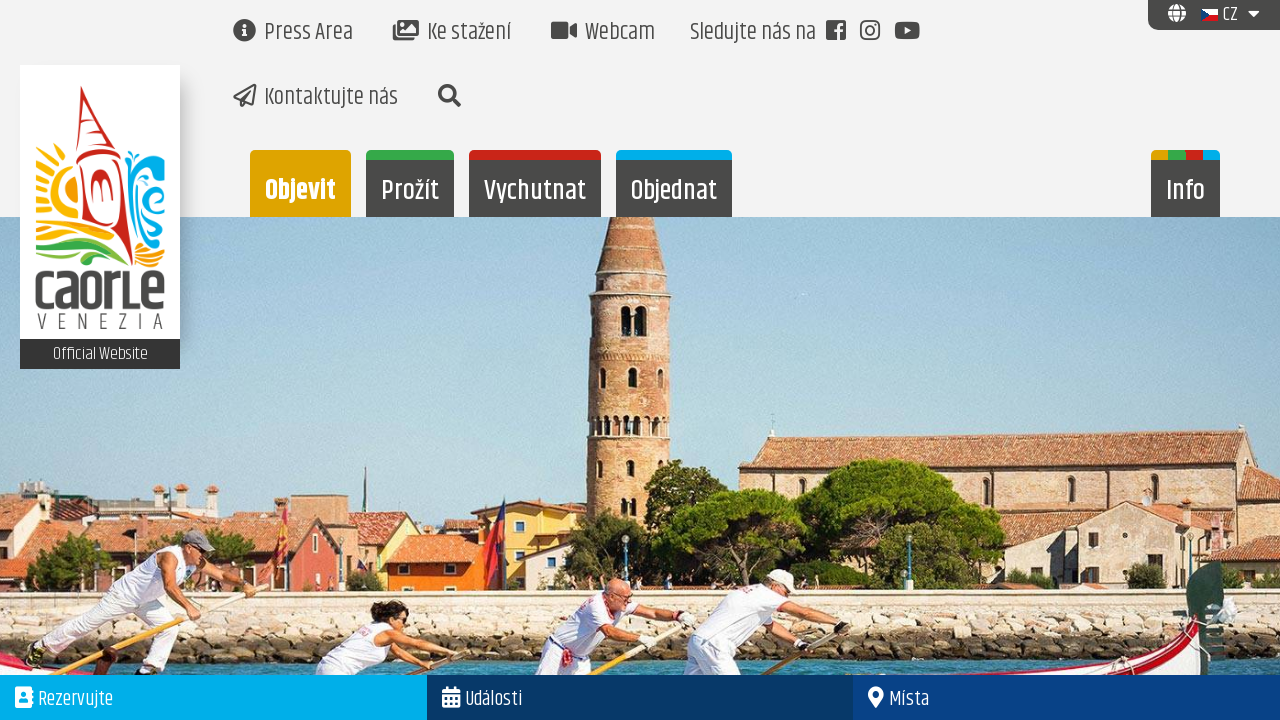

--- FILE ---
content_type: text/html; charset=UTF-8
request_url: https://www.caorle.eu/cz/objevit/caorle-the-small-venice/caorle-the-small-venice
body_size: 33668
content:


<!-- HEADER.TPL --><html lang="en" id="html"><head><meta charset="ISO-8859-1" /><meta http-equiv="X-UA-Compatible" content="IE=edge" /><title>Caorle, malé Benátky regionu Veneto | Městečko mezi kanály a historií</title><meta name="viewport" content="width=device-width, initial-scale=1.0" /><meta name="generator" content="CMS accessibile Enteweb III - by Q-Web srl - www.q-web.it"/><meta name="author" content="Caorle Turismo"/><meta name="description" content="Objevte, proč je Caorle považováno za „nové Benátky“. Autentické městečko plné kanálů, úzkých uliček (calli) a barev. Zažijte své „mini Benátky“ v lidském měřítku.

"/><meta name="keywords" content="Portale Turistico della città di Caorle"/><meta name="canonical" content=""/><meta name="robots" content="index/follow"/><!-- OPEN GRAPH META --><meta property="og:title" content="Caorle, malé Benátky regionu Veneto | Městečko mezi kanály a historií" /><meta property="og:type" content="website"/><meta property="og:url" content="https://www.caorle.eu/cz/objevit/caorle-the-small-venice/caorle-the-small-venice" /><meta property="og:site_name" content="Caorle, malé Benátky regionu Veneto | Městečko mezi kanály a historií"/><meta property="fb:admins" content="1439057861"/><meta property="fb:app_id" content="201451003789404"/><meta property="og:description" content="Objevte, proč je Caorle považováno za „nové Benátky“. Autentické městečko plné kanálů, úzkých uliček (calli) a barev. Zažijte své „mini Benátky“ v lidském měřítku.

"/><meta property="og:image" content="http://www.caorle.eu/public/img_pagine_associata/scopri/luoghi/caorlesmallvenice.jpg" /><meta name="format-detection" content="telephone=no"><!-- END OPEN GRAPH META --><link rel="apple-touch-icon" sizes="57x57" href="/fav/apple-icon-57x57.png"><link rel="apple-touch-icon" sizes="60x60" href="/fav/apple-icon-60x60.png"><link rel="apple-touch-icon" sizes="72x72" href="/fav/apple-icon-72x72.png"><link rel="apple-touch-icon" sizes="76x76" href="/fav/apple-icon-76x76.png"><link rel="apple-touch-icon" sizes="114x114" href="/fav/apple-icon-114x114.png"><link rel="apple-touch-icon" sizes="120x120" href="/fav/apple-icon-120x120.png"><link rel="apple-touch-icon" sizes="144x144" href="/fav/apple-icon-144x144.png"><link rel="apple-touch-icon" sizes="152x152" href="/fav/apple-icon-152x152.png"><link rel="apple-touch-icon" sizes="180x180" href="/fav/apple-icon-180x180.png"><link rel="icon" type="image/png" sizes="192x192"  href="/fav/android-icon-192x192.png"><link rel="icon" type="image/png" sizes="32x32" href="/fav/favicon-32x32.png"><link rel="icon" type="image/png" sizes="96x96" href="/fav/favicon-96x96.png"><link rel="icon" type="image/png" sizes="16x16" href="/fav/favicon-16x16.png"><meta name="msapplication-TileImage" content="/fav/ms-icon-144x144.png"><link rel="manifest" href="/fav/manifest.json"><meta name="msapplication-TileColor" content="#FFFFFF"><meta name="theme-color" content="#FFFFFF"><link rel="stylesheet" href="/theme.php/theme.scss" />
	<script>

		/*! head.load - v1.0.3 */
		(function(n,t){"use strict";function w(){}function u(n,t){if(n){typeof n=="object"&&(n=[].slice.call(n));for(var i=0,r=n.length;i<r;i++)t.call(n,n[i],i)}}function it(n,i){var r=Object.prototype.toString.call(i).slice(8,-1);return i!==t&&i!==null&&r===n}function s(n){return it("Function",n)}function a(n){return it("Array",n)}function et(n){var i=n.split("/"),t=i[i.length-1],r=t.indexOf("?");return r!==-1?t.substring(0,r):t}function f(n){(n=n||w,n._done)||(n(),n._done=1)}function ot(n,t,r,u){var f=typeof n=="object"?n:{test:n,success:!t?!1:a(t)?t:[t],failure:!r?!1:a(r)?r:[r],callback:u||w},e=!!f.test;return e&&!!f.success?(f.success.push(f.callback),i.load.apply(null,f.success)):e||!f.failure?u():(f.failure.push(f.callback),i.load.apply(null,f.failure)),i}function v(n){var t={},i,r;if(typeof n=="object")for(i in n)!n[i]||(t={name:i,url:n[i]});else t={name:et(n),url:n};return(r=c[t.name],r&&r.url===t.url)?r:(c[t.name]=t,t)}function y(n){n=n||c;for(var t in n)if(n.hasOwnProperty(t)&&n[t].state!==l)return!1;return!0}function st(n){n.state=ft;u(n.onpreload,function(n){n.call()})}function ht(n){n.state===t&&(n.state=nt,n.onpreload=[],rt({url:n.url,type:"cache"},function(){st(n)}))}function ct(){var n=arguments,t=n[n.length-1],r=[].slice.call(n,1),f=r[0];return(s(t)||(t=null),a(n[0]))?(n[0].push(t),i.load.apply(null,n[0]),i):(f?(u(r,function(n){s(n)||!n||ht(v(n))}),b(v(n[0]),s(f)?f:function(){i.load.apply(null,r)})):b(v(n[0])),i)}function lt(){var n=arguments,t=n[n.length-1],r={};return(s(t)||(t=null),a(n[0]))?(n[0].push(t),i.load.apply(null,n[0]),i):(u(n,function(n){n!==t&&(n=v(n),r[n.name]=n)}),u(n,function(n){n!==t&&(n=v(n),b(n,function(){y(r)&&f(t)}))}),i)}function b(n,t){if(t=t||w,n.state===l){t();return}if(n.state===tt){i.ready(n.name,t);return}if(n.state===nt){n.onpreload.push(function(){b(n,t)});return}n.state=tt;rt(n,function(){n.state=l;t();u(h[n.name],function(n){f(n)});o&&y()&&u(h.ALL,function(n){f(n)})})}function at(n){n=n||"";var t=n.split("?")[0].split(".");return t[t.length-1].toLowerCase()}function rt(t,i){function e(t){t=t||n.event;u.onload=u.onreadystatechange=u.onerror=null;i()}function o(f){f=f||n.event;(f.type==="load"||/loaded|complete/.test(u.readyState)&&(!r.documentMode||r.documentMode<9))&&(n.clearTimeout(t.errorTimeout),n.clearTimeout(t.cssTimeout),u.onload=u.onreadystatechange=u.onerror=null,i())}function s(){if(t.state!==l&&t.cssRetries<=20){for(var i=0,f=r.styleSheets.length;i<f;i++)if(r.styleSheets[i].href===u.href){o({type:"load"});return}t.cssRetries++;t.cssTimeout=n.setTimeout(s,250)}}var u,h,f;i=i||w;h=at(t.url);h==="css"?(u=r.createElement("link"),u.type="text/"+(t.type||"css"),u.rel="stylesheet",u.href=t.url,t.cssRetries=0,t.cssTimeout=n.setTimeout(s,500)):(u=r.createElement("script"),u.type="text/"+(t.type||"javascript"),u.src=t.url);u.onload=u.onreadystatechange=o;u.onerror=e;u.async=!1;u.defer=!1;t.errorTimeout=n.setTimeout(function(){e({type:"timeout"})},7e3);f=r.head||r.getElementsByTagName("head")[0];f.insertBefore(u,f.lastChild)}function vt(){for(var t,u=r.getElementsByTagName("script"),n=0,f=u.length;n<f;n++)if(t=u[n].getAttribute("data-headjs-load"),!!t){i.load(t);return}}function yt(n,t){var v,p,e;return n===r?(o?f(t):d.push(t),i):(s(n)&&(t=n,n="ALL"),a(n))?(v={},u(n,function(n){v[n]=c[n];i.ready(n,function(){y(v)&&f(t)})}),i):typeof n!="string"||!s(t)?i:(p=c[n],p&&p.state===l||n==="ALL"&&y()&&o)?(f(t),i):(e=h[n],e?e.push(t):e=h[n]=[t],i)}function e(){if(!r.body){n.clearTimeout(i.readyTimeout);i.readyTimeout=n.setTimeout(e,50);return}o||(o=!0,vt(),u(d,function(n){f(n)}))}function k(){r.addEventListener?(r.removeEventListener("DOMContentLoaded",k,!1),e()):r.readyState==="complete"&&(r.detachEvent("onreadystatechange",k),e())}var r=n.document,d=[],h={},c={},ut="async"in r.createElement("script")||"MozAppearance"in r.documentElement.style||n.opera,o,g=n.head_conf&&n.head_conf.head||"head",i=n[g]=n[g]||function(){i.ready.apply(null,arguments)},nt=1,ft=2,tt=3,l=4,p;if(r.readyState==="complete")e();else if(r.addEventListener)r.addEventListener("DOMContentLoaded",k,!1),n.addEventListener("load",e,!1);else{r.attachEvent("onreadystatechange",k);n.attachEvent("onload",e);p=!1;try{p=!n.frameElement&&r.documentElement}catch(wt){}p&&p.doScroll&&function pt(){if(!o){try{p.doScroll("left")}catch(t){n.clearTimeout(i.readyTimeout);i.readyTimeout=n.setTimeout(pt,50);return}e()}}()}i.load=i.js=ut?lt:ct;i.test=ot;i.ready=yt;i.ready(r,function(){y()&&u(h.ALL,function(n){f(n)});i.feature&&i.feature("domloaded",!0)})})(window);
	</script>

	<script>var linguafw = 6</script>
	<script>
    var lang = 6;
		head.load(
      // "/web-js/offcanvas/js/modernizr.custom.js",
            "/web-js/offcanvas/js/modernizr.js",
            "/web-js/offcanvas/js/classie.js",
  		    "/web-js/offcanvas/js/mlpushmenu.mod.js",
            // "/web-js/paceload/themes/black/pace-theme-center-simple.css",
            // "/web-js/paceload/pace.min.js",
            "/web-css/fonts.css",
            "/web-js/jquery-1.10.1.min.js",
            "/ew-inc/js/bootstrap/bootstrap3.2.min.js",
      // "/ew-inc/css/vendor/font-awesome.min.css",
			"/web-js/lang-select/bootstrap-select.min.js",
			"/web-js/owl/owl.carousel.min.js",
			"/web-js/loadCSS.js",
			"/web-js/onloadCSS.min.js",
			"/web-js/lazyload.min.js",
			"/web-js/imageisloaded.js",
			"/web-js/isotope.pkgd.min.js",
			"/web-js/fancy3/jquery.fancybox.min.js",
      "/web-js/cookie2/jquery.cookiebar.min.css",
			"/web-js/cookie2/jquery.cookiebar.min.js",
      "/web-js/swal/sweetalert.min.js",
      //"/web-js/weather-widget/jquery.simpleWeather.min.js",
      // "/web-js/font-awesome5/js/fontawesome-all.min.js",
      "/web-js/read-more.min.js",
      "/web-js/accounting.js",
      "/web-js/jquery-ui/jquery-ui.min.js",
      "/web-js/datepicker-6.js",
      "/ew-inc/js/recaptcha.js",
      // "https://maps.googleapis.com/maps/api/js?key=AIzaSyAUpOxmhdkupsxGhlkylezO9oq2_10L5do",
      // "/ew-inc/js/OpenLayers-2.13.1/OpenLayers.js",
      "https://unpkg.com/leaflet@1.5.1/dist/leaflet.js",
      "https://web5.deskline.net/dwutility.js",
        "/web-js/mpop/jquery.magnific-popup.min.js",
      "/ew-inc/js/custom.js?v=1667575169",
      "/ew-inc/js/events.js?v=1576754765"
      // "/web-js/totop/jquery.ui.totop.js",
      // "/ew-inc/js/bootstrap/bootstrap.min.js",
      // "/web-js/icheck_master/jquery.icheck.min.js",
      // "/web-js/jquery-ui/jquery-ui.min.js",
      // "/web-js/number-functions.js",
      // "/web-js/jquery.formvalidation.min.js",
      // "/web-js/jquery-validate/messages_it.js",
      // "/web-js/jquery-validate/jquery.validate.min.js",
      // "/web-js/slimScroll-1.3.0/jquery.slimscroll.min.js",
      // "/ajax/_ajax_live_results_ins.js",
      // "/web-js/font-awesome5/js/fontawesome-all.min.js",
      // "/web-js/slick/slick.js",
      // "/ew-inc/css/compiled/theme.min.css",
      // "/web-js/parallaxie/parallaxie.js",
      // "/web-js/slick/slick-theme.min.css",
      // "/web-js/slick/slick.min.css",
		)
	</script>
	
	<script>
		head.ready(function() {

      // loadCSS("/web-css/fonts.css","","all");
      // loadCSS("/web-js/cookie2/jquery.cookiebar.min.css","","all");
      loadCSS("/ew-inc/css/vendor/font-awesome.min.css","","all");
      loadCSS("/web-js/font-awesome5/light/css/all.css","","all");
      loadCSS("/web-js/offcanvas/css/icons.css","","all");
      loadCSS("/web-js/swal/sweetalert.min.css","","all");
      loadCSS("/web-js/weather-widget/widget.css","","all");
			loadCSS("/web-js/owl/assets/owl.theme.default.min.css","","all");
			loadCSS("/web-js/owl/assets/owl.carousel.css","","all");
			loadCSS("/web-js/owl/assets/owl.theme.min.css","","all");
			loadCSS("/ew-inc/css/vendor/animate.css","","all");
      loadCSS("/web-js/jquery-ui/jquery-ui.css","","all");
			loadCSS("/web-js/fancy3/jquery.fancybox.min.css","","all");
			loadCSS("/web-js/lang-select/bootstrap-select.min.css","","all");
			loadCSS("https://unpkg.com/leaflet@1.5.1/dist/leaflet.css","","all");
      //loadCSS("/web-js/cookie2/jquery.cookiebar.min.css","","all");
      // loadCSS("/web-css/iconmoon/svg/style.css","","all");
      // loadCSS("/web-js/icheck_master/skins/minimal/aero.css","","all");
      // loadCSS("/ew-inc/css/vendor/font-awesome.min.css","","all");
      // loadCSS("/web-css/fonts.css","","all");
      // loadCSS("/web-js/lang-select/flag-icon.min.css","","all");
			 loadCSS("/web-js/mpop/magnific-popup.css","","all");
      // loadCSS("/web-css/jquery-ui.css","","all");
      // loadCSS("/web-js/slick/slick-theme.css");
      // loadCSS("/web-js/slick/slick.css");
			// loadCSS("/web-css/responsive.css","","all");
			// loadCSS("/web-css/sitemap.css","","all");
			// loadCSS("/web-css/form_booking.css","","all");
		})
			
	</script>


    <style>
        @media screen and (max-width: 768px) {
            #vid{
                width: 100%;
                height: 350px;
                overflow:hidden;
                display:block;
                object-fit: cover;
            }
        }
        @media screen and (max-width: 1200px) {
            #vid{
                width: 100%;
                height: 500px;
                overflow:hidden;
                display:block;
                object-fit: cover;
            }}
        @media screen and (max-width: 1699px) {
            #vid{
                width: 100%;
                height: 750px;
                overflow:hidden;
                display:block;
                object-fit: cover;
            }}
        @media screen and (min-width: 1700px) {
            #vid{
                width: 100%;
                max-height: 690px;
                overflow:hidden;
                display:block;
                object-fit: cover;
            }
        }
        @media screen and (min-width: 1000px)and (max-width: 1199px) {
            .notiziaeventi .thumbnail{
                min-height: 700px!important;
            }
        }
        @media screen and (min-width: 1200px)and (max-width: 1389px) {
            .notiziaeventi .thumbnail{
                min-height: 540px!important;
            }
        }
        @media screen and (min-width: 1390px)and (max-width: 1600px) {
            .notiziaeventi .thumbnail{
                min-height: 580px!important;
            }
        }
        @media screen and (min-width: 1601px)and (max-width: 2000px)  {
            .notiziaeventi .thumbnail{
                min-height: 630px!important;
            }
        }
        @media screen and (min-width: 2001px) and (max-width: 2500px) {
            .notiziaeventi .thumbnail{
                min-height: 670px!important;
            }
        }
                @media screen and (min-width: 2501px) {
            .notiziaeventi .thumbnail{
                min-height: 720px!important;
            }
        }
        .navbar.white .navbar-header .navbar-toggle {
            margin-top: 25px!important;

        }
        .thumbnail {
            padding 0px;
            border:none!important;
            border-radius:0px;
        }
    </style>

	<style>
	    #cookie-bar{
	        display:none;
	    }
        @media screen and  (min-width: 1024px) {
            .titlemobilelineheight {
                width: 100% !important;
                display: inline-block !important;
            }
        }
	    </style>
	 	 

	    <style>
        h3 {
            text-transform: initial!important;
        }

	    </style>
	    
	    
  <!-- Google Tag Manager -->
  <script>(function(w,d,s,l,i){w[l]=w[l]||[];w[l].push({'gtm.start':
  new Date().getTime(),event:'gtm.js'});var f=d.getElementsByTagName(s)[0],
  j=d.createElement(s),dl=l!='dataLayer'?'&l='+l:'';j.async=true;j.src=
  'https://www.googletagmanager.com/gtm.js?id='+i+dl;f.parentNode.insertBefore(j,f);
  })(window,document,'script','dataLayer','GTM-M7PDQ45');</script>
  <!-- End Google Tag Manager -->
  <!--[if lt IE 9]><script src="http://html5shim.googlecode.com/svn/trunk/html5.js"></script><![endif]--></head><body itemscope itemtype="http://schema.org/WebPage">
<!-- Google Tag Manager (noscript) -->
<noscript><iframe src="https://www.googletagmanager.com/ns.html?id=GTM-M7PDQ45"
height="0" width="0" style="display:none;visibility:hidden"></iframe></noscript>
<!-- End Google Tag Manager (noscript) -->
<div id="body-wrapper" class="body-wrapper">
    <style>
        .spinner {
            margin: 100px auto;
            width: 100px;
            height: 70px;
            text-align: center;
            font-size: 10px;
        }

        .spinner > div {
            /*background-color: #333;*/
            height: 100%;
            width: 12px;
            display: inline-block;

            -webkit-animation: sk-stretchdelay 1.2s infinite ease-in-out;
            animation: sk-stretchdelay 1.2s infinite ease-in-out;
        }

        .spinner .rect2 {
            -webkit-animation-delay: -1.1s;
            animation-delay: -1.1s;
        }

        .spinner .rect3 {
            -webkit-animation-delay: -1.0s;
            animation-delay: -1.0s;
        }

        .spinner .rect4 {
            -webkit-animation-delay: -0.9s;
            animation-delay: -0.9s;
        }

        .spinner .rect5 {
            -webkit-animation-delay: -0.8s;
            animation-delay: -0.8s;
        }

        @-webkit-keyframes sk-stretchdelay {
            0%, 40%, 100% {
                -webkit-transform: scaleY(0.4)
            }
            20% {
                -webkit-transform: scaleY(1.0)
            }
        }

        @keyframes sk-stretchdelay {
            0%, 40%, 100% {
                transform: scaleY(0.4);
                -webkit-transform: scaleY(0.4);
            }
            20% {
                transform: scaleY(1.0);
                -webkit-transform: scaleY(1.0);
            }
        }

        /*.sk-folding-cube {*/
        /*margin: 20px auto;*/
        /*width: 40px;*/
        /*height: 40px;*/
        /*position: relative;*/
        /*-webkit-transform: rotateZ(45deg);*/
        /*transform: rotateZ(45deg);*/
        /*}*/

        /*.sk-folding-cube .sk-cube {*/
        /*float: left;*/
        /*width: 50%;*/
        /*height: 50%;*/
        /*position: relative;*/
        /*-webkit-transform: scale(1.1);*/
        /*-ms-transform: scale(1.1);*/
        /*transform: scale(1.1);*/
        /*}*/

        /*.sk-folding-cube .sk-cube:before {*/
        /*content: '';*/
        /*position: absolute;*/
        /*top: 0;*/
        /*left: 0;*/
        /*width: 100%;*/
        /*height: 100%;*/
        /*background-color: #E50695;*/
        /*-webkit-animation: sk-foldCubeAngle 2.4s infinite linear both;*/
        /*animation: sk-foldCubeAngle 2.4s infinite linear both;*/
        /*-webkit-transform-origin: 100% 100%;*/
        /*-ms-transform-origin: 100% 100%;*/
        /*transform-origin: 100% 100%;*/
        /*}*/

        /*.sk-folding-cube .sk-cube2 {*/
        /*-webkit-transform: scale(1.1) rotateZ(90deg);*/
        /*transform: scale(1.1) rotateZ(90deg);*/
        /*}*/

        /*.sk-folding-cube .sk-cube3 {*/
        /*-webkit-transform: scale(1.1) rotateZ(180deg);*/
        /*transform: scale(1.1) rotateZ(180deg);*/
        /*}*/

        /*.sk-folding-cube .sk-cube4 {*/
        /*-webkit-transform: scale(1.1) rotateZ(270deg);*/
        /*transform: scale(1.1) rotateZ(270deg);*/
        /*}*/

        /*.sk-folding-cube .sk-cube2:before {*/
        /*-webkit-animation-delay: 0.3s;*/
        /*animation-delay: 0.3s;*/
        /*}*/

        /*.sk-folding-cube .sk-cube3:before {*/
        /*-webkit-animation-delay: 0.6s;*/
        /*animation-delay: 0.6s;*/
        /*}*/

        /*.sk-folding-cube .sk-cube4:before {*/
        /*-webkit-animation-delay: 0.9s;*/
        /*animation-delay: 0.9s;*/
        /*}*/

        /*@-webkit-keyframes sk-foldCubeAngle {*/
        /*0%, 10% {*/
        /*-webkit-transform: perspective(140px) rotateX(-180deg);*/
        /*transform: perspective(140px) rotateX(-180deg);*/
        /*opacity: 0;*/
        /*}*/
        /*25%, 75% {*/
        /*-webkit-transform: perspective(140px) rotateX(0deg);*/
        /*transform: perspective(140px) rotateX(0deg);*/
        /*opacity: 1;*/
        /*}*/
        /*90%, 100% {*/
        /*-webkit-transform: perspective(140px) rotateY(180deg);*/
        /*transform: perspective(140px) rotateY(180deg);*/
        /*opacity: 0;*/
        /*}*/
        /*}*/

        /*@keyframes sk-foldCubeAngle {*/
        /*0%, 10% {*/
        /*-webkit-transform: perspective(140px) rotateX(-180deg);*/
        /*transform: perspective(140px) rotateX(-180deg);*/
        /*opacity: 0;*/
        /*}*/
        /*25%, 75% {*/
        /*-webkit-transform: perspective(140px) rotateX(0deg);*/
        /*transform: perspective(140px) rotateX(0deg);*/
        /*opacity: 1;*/
        /*}*/
        /*90%, 100% {*/
        /*-webkit-transform: perspective(140px) rotateY(180deg);*/
        /*transform: perspective(140px) rotateY(180deg);*/
        /*opacity: 0;*/
        /*}*/
        /*}*/

        .preloader-wrapper {
            height: 100%;
            width: 100%;
            overflow: hidden;
            display: flex;
            justify-content: center;
            align-items: center;
            z-index: 9999;
            position: fixed;
            top: 0;
            border: 0;
            left: 0;
            right: 0;
            background-color: white;
        }

        /*.sk-cube1 {*/
        /*background-color: #DEA400;*/
        /*}*/
        /*.sk-cube2 {*/
        /*background-color: #C92518;*/
        /*}*/
        /*.sk-cube3 {*/
        /*background-color: #35A949;*/
        /*}*/
        /*.sk-cube4 {*/
        /*background-color: #00AFE9;*/
        /*}*/

        .rect1 {
            background-color: #DEA400;
        }

        .rect2 {
            background-color: #C92518;
        }

        .rect3 {
            background-color: #35A949;
        }

        .rect4 {
            background-color: #00AFE9;
        }

        .rect5 {
            background-color: #e50695;
        }
    </style>
<div class="preloader-wrapper" style="display: none;"><div class="spinner"><div class="rect1"></div><div class="rect2"></div><div class="rect3"></div><div class="rect4"></div><div class="rect5"></div></div></div><!-- END HEADER.TPL --><svg aria-hidden="true" style="position: absolute; width: 0; height: 0; overflow: hidden;" version="1.1" xmlns="http://www.w3.org/2000/svg" xmlns:xlink="http://www.w3.org/1999/xlink"><defs><symbol id="iconicon_calendario" viewBox="0 0 32 32"><title>icon_calendario</title><path fill="#FFFFFF" style="fill: var(--color1, #FFFFFF)" d="M21.958 3.819v-1.827h-2.194v1.827h-7.427v-1.827h-2.194v1.827h-9.621v26.307h31.057v-26.307zM10.143 6.013v1.823h2.194v-1.823h7.427v1.461h2.194v-1.461h7.427v3.672h-26.669v-3.672zM2.716 27.933v-16.076h26.669v16.076z"></path><path fill="#FFFFFF" style="fill: var(--color1, #FFFFFF)" d="M7.646 21.356h3.655v3.655h-3.655v-3.655z"></path><path fill="#FFFFFF" style="fill: var(--color1, #FFFFFF)" d="M14.223 21.356h3.655v3.655h-3.655v-3.655z"></path><path fill="#FFFFFF" style="fill: var(--color1, #FFFFFF)" d="M20.8 21.356h3.655v3.655h-3.655v-3.655z"></path><path fill="#FFFFFF" style="fill: var(--color1, #FFFFFF)" d="M14.223 14.779h3.655v3.655h-3.655v-3.655z"></path><path fill="#FFFFFF" style="fill: var(--color1, #FFFFFF)" d="M20.8 14.779h3.655v3.655h-3.655v-3.655z"></path><path fill="#FFFFFF" style="fill: var(--color1, #FFFFFF)" d="M7.646 14.779h3.655v3.655h-3.655v-3.655z"></path></symbol><symbol id="iconicon_caorlecam" viewBox="0 0 32 32"><title>icon_caorlecam</title><path fill="#FFFFFF" style="fill: var(--color1, #FFFFFF)" d="M29.524 13.76c0-0.002 0-0.005 0-0.008 0-7.367-5.972-13.339-13.339-13.339s-13.339 5.972-13.339 13.339c0 5.194 2.968 9.694 7.301 11.897l0.076 0.035c-1.503 1.511-2.433 3.594-2.434 5.895v0h16.796c-0.001-2.3-0.93-4.384-2.434-5.895l0 0c4.405-2.237 7.371-6.734 7.373-11.924v-0zM16.185 22.686c-4.932 0-8.931-3.998-8.931-8.931s3.998-8.931 8.931-8.931c4.932 0 8.931 3.998 8.931 8.931 0 0.001 0 0.003 0 0.004v-0c-0.005 4.929-4.001 8.924-8.93 8.926h-0z"></path><path fill="#FFFFFF" style="fill: var(--color1, #FFFFFF)" d="M16.185 9.023c-2.616 0-4.737 2.121-4.737 4.737s2.121 4.737 4.737 4.737c2.616 0 4.737-2.121 4.737-4.737v0c0-2.616-2.121-4.737-4.737-4.737v0z"></path></symbol><symbol id="iconicon_contatti" viewBox="0 0 32 32"><title>icon_contatti</title><path fill="#FFFFFF" style="fill: var(--color1, #FFFFFF)" d="M30.737 0.872c-0.123-0.089-0.277-0.142-0.443-0.142-0.148 0-0.285 0.042-0.402 0.115l-28.885 16.727c-0.228 0.13-0.379 0.372-0.379 0.649 0 0.029 0.002 0.058 0.005 0.087l-0-0.003c0.030 0.302 0.233 0.549 0.508 0.643l0.005 0.002 8.766 2.922 2.922 8.766c0.105 0.305 0.389 0.521 0.724 0.522h0c0.007-0.001 0.015-0.002 0.023-0.002s0.016 0.001 0.024 0.002l-0.001-0c0.353-0.015 0.643-0.27 0.711-0.606l0.001-0.005 1.339-6.686 9.785 4.211c0.084 0.035 0.183 0.056 0.285 0.056 0.14 0 0.271-0.038 0.383-0.104l-0.004 0.002c0.202-0.112 0.346-0.305 0.391-0.534l0.001-0.005 4.539-25.857c0.009-0.045 0.015-0.096 0.015-0.148 0-0.25-0.123-0.472-0.312-0.608l-0.002-0.002zM25.141 26.274l-9.764-4.181c-0.093-0.044-0.202-0.069-0.316-0.069-0.369 0-0.676 0.263-0.744 0.612l-0.001 0.005-0.943 4.796-2.139-6.408c-0.076-0.228-0.252-0.404-0.475-0.478l-0.005-0.002-7.524-2.526 26.025-15.053z"></path><path fill="#FFFFFF" style="fill: var(--color1, #FFFFFF)" d="M30.779 0.914c-0.131-0.112-0.303-0.18-0.491-0.18-0.21 0-0.399 0.085-0.536 0.223v0l-19.789 19.789c-0.157 0.14-0.256 0.343-0.256 0.57 0 0.421 0.341 0.762 0.762 0.762 0.227 0 0.431-0.099 0.571-0.257l0.001-0.001 13.288-13.288-9.869 13.819c-0.088 0.123-0.141 0.276-0.141 0.442 0 0.254 0.124 0.479 0.316 0.618l0.002 0.002c0.123 0.087 0.277 0.139 0.442 0.139h0c0 0 0.001 0 0.001 0 0.253 0 0.478-0.124 0.616-0.314l0.002-0.002 15.213-21.297c0.088-0.123 0.14-0.275 0.14-0.441 0-0.233-0.105-0.442-0.27-0.582l-0.001-0.001z"></path><path fill="#FFFFFF" style="fill: var(--color1, #FFFFFF)" d="M18.573 23.701c-0.125-0.094-0.282-0.15-0.453-0.15-0.248 0-0.469 0.119-0.607 0.304l-0.001 0.002-4.564 6.084c-0.095 0.126-0.152 0.284-0.152 0.457 0 0.248 0.118 0.468 0.302 0.607l0.002 0.001c0.127 0.094 0.286 0.151 0.459 0.152h0c0.248-0 0.468-0.12 0.605-0.305l0.001-0.002 4.564-6.084c0.094-0.125 0.15-0.283 0.15-0.455 0-0.249-0.119-0.47-0.304-0.609l-0.002-0.001z"></path></symbol><symbol id="iconicon_gallery" viewBox="0 0 32 32"><title>icon_gallery</title><path fill="#FFFFFF" style="fill: var(--color1, #FFFFFF)" d="M0.472 2.568v22.813h26.947v-22.813zM25.356 23.305h-22.808v-5.68l5.112 3.608 11.406-6.223 6.291 4.72zM25.356 17.448l-6.126-4.602-11.406 6.219-5.276-3.659v-10.775h22.808z"></path><path fill="#FFFFFF" style="fill: var(--color1, #FFFFFF)" d="M29.507 6.716v20.737h-24.888v2.076h26.96v-22.813h-2.072z"></path><path fill="#FFFFFF" style="fill: var(--color1, #FFFFFF)" d="M7.213 6.737c-1.432 0-2.594 1.161-2.594 2.594s1.161 2.594 2.594 2.594c1.432 0 2.594-1.161 2.594-2.594v0c0-1.432-1.161-2.594-2.594-2.594v0zM7.234 10.526c-0.003 0-0.005 0-0.008 0-0.644 0-1.168-0.519-1.175-1.161v-0.022c0.005-0.645 0.529-1.166 1.175-1.166 0.649 0 1.175 0.526 1.175 1.175 0 0.646-0.521 1.17-1.166 1.175h-0z"></path></symbol><symbol id="iconicon_gusta_enogastronomia" viewBox="0 0 32 32"><title>icon_gusta_enogastronomia</title><path fill="#fff" style="fill: var(--color2, #fff)" d="M8.147 0.392c0.257 0.153 0.427 0.429 0.427 0.745 0 0.034-0.002 0.068-0.006 0.102l0-0.004c0 2.345 0 4.691 0 7.036 0.002 0.046 0.003 0.1 0.003 0.154 0 1.445-0.833 2.696-2.045 3.298l-0.021 0.010c-0.202 0.109-0.189 0.248-0.189 0.421v17.432c0.003 0.042 0.005 0.091 0.005 0.14 0 0.743-0.437 1.383-1.068 1.679l-0.011 0.005c-0.143 0.067-0.299 0.114-0.451 0.173h-0.606c-1.263-0.509-1.524-0.931-1.524-2.299q0-8.552 0-17.099c0-0.006 0-0.013 0-0.020 0-0.204-0.117-0.381-0.288-0.467l-0.003-0.001c-0.415-0.287-0.777-0.599-1.104-0.944l-0.003-0.003c-0.437-0.521-0.737-1.17-0.84-1.883l-0.002-0.020v-8.451h0.779c0.257 0.147 0.428 0.42 0.428 0.733 0 0.038-0.003 0.076-0.008 0.113l0-0.004c0 2 0 3.996 0 5.996v0.349h1.095v-0.345c0-1.992 0-3.979 0-5.966-0.005-0.033-0.007-0.070-0.007-0.109 0-0.313 0.171-0.586 0.424-0.731l0.004-0.002h0.366c0.257 0.147 0.428 0.42 0.428 0.733 0 0.038-0.003 0.076-0.008 0.113l0-0.004c0 2 0 3.996 0 5.996v0.316h1.128v-0.345c0-2.004 0-3.992 0-5.971-0.005-0.033-0.007-0.070-0.007-0.109 0-0.313 0.171-0.586 0.424-0.731l0.004-0.002h0.366c0.257 0.153 0.427 0.429 0.427 0.745 0 0.034-0.002 0.068-0.006 0.102l0-0.004c0 2 0 4 0 5.996v0.32h1.099v-0.345c0-1.987 0-3.975 0-5.966-0.004-0.029-0.006-0.063-0.006-0.097 0-0.316 0.17-0.592 0.423-0.742l0.004-0.002zM1.684 8.808c0.011 0.104 0.027 0.198 0.049 0.288l-0.003-0.015c0.203 0.773 0.751 1.388 1.466 1.678l0.017 0.006c0.627 0.257 0.678 0.324 0.678 1.011v17.697c-0.003 0.050-0.005 0.108-0.005 0.166s0.002 0.117 0.005 0.174l-0-0.008c0 0.333 0.27 0.602 0.602 0.602s0.602-0.27 0.602-0.602v0c0.003-0.050 0.005-0.108 0.005-0.166s-0.002-0.117-0.005-0.174l0 0.008v-17.844c0-0.509 0.101-0.657 0.581-0.842 0.512-0.185 0.934-0.518 1.224-0.947l0.006-0.009c0.216-0.286 0.356-0.64 0.387-1.025l0-0.007z"></path><path fill="#fff" style="fill: var(--color2, #fff)" d="M29.474 31.579c-0.544-0.101-0.995-0.431-1.258-0.884l-0.005-0.009c-0.155-0.323-0.252-0.7-0.265-1.099l-0-0.005c-0.025-2.842 0-5.684 0-8.526 0.001-0.010 0.001-0.023 0.001-0.035 0-0.176-0.075-0.334-0.194-0.445l-0-0c-0.345-0.328-0.682-0.669-1.011-1.015-0.536-0.55-0.867-1.302-0.867-2.132 0-0.006 0-0.011 0-0.017v0.001c0-2.691-0.046-5.381 0-8.072 0.080-3.68 1.684-6.602 4.632-8.766 0.088-0.067 0.181-0.126 0.274-0.185h0.792v29.663c-0.063 0.16-0.114 0.324-0.185 0.476-0.26 0.521-0.73 0.905-1.296 1.046l-0.014 0.003zM30.383 2.24c-2.020 1.774-3.289 4.363-3.289 7.247 0 0.023 0 0.047 0 0.070l-0-0.004c0 2.568 0 5.137 0 7.705-0 0.017-0.001 0.036-0.001 0.056 0 0.611 0.255 1.162 0.665 1.552l0.001 0.001c0.362 0.354 0.716 0.72 1.082 1.069 0.203 0.183 0.329 0.447 0.329 0.741 0 0.015-0 0.030-0.001 0.044l0-0.002c0 1.575 0 3.145 0 4.72 0 1.411 0 2.821 0 4.211-0.003 0.021-0.004 0.046-0.004 0.072 0 0.337 0.273 0.611 0.611 0.611s0.611-0.273 0.611-0.611c0-0.025-0.002-0.050-0.005-0.075l0 0.003c0-0.051 0-0.101 0-0.152q0-13.427 0-26.855z"></path><path fill="#fff" style="fill: var(--color2, #fff)" d="M16.021 24.632c-0.005 0-0.011 0-0.017 0-4.776 0-8.648-3.872-8.648-8.648s3.872-8.648 8.648-8.648c4.776 0 8.648 3.872 8.648 8.648 0 0.006 0 0.012-0 0.018v-0.001c-0.024 4.758-3.874 8.608-8.629 8.632h-0.002zM16.021 23.415c4.097-0.010 7.415-3.333 7.415-7.432 0-4.104-3.327-7.432-7.432-7.432-4.1 0-7.424 3.32-7.432 7.418v0.001c0.010 4.102 3.327 7.425 7.426 7.444h0.002z"></path><path fill="#fff" style="fill: var(--color2, #fff)" d="M16 27.629c-2.239-0.006-4.329-0.64-6.105-1.734l0.051 0.029c-0.497-0.303-0.644-0.623-0.421-0.973s0.568-0.366 1.040-0.080c1.137 0.722 2.484 1.226 3.929 1.418l0.050 0.005c0.463 0.074 0.997 0.116 1.54 0.116 3.151 0 5.969-1.422 7.849-3.659l0.013-0.016c0.067-0.076 0.126-0.156 0.198-0.232 0.114-0.166 0.302-0.274 0.516-0.274 0.15 0 0.287 0.053 0.394 0.14l-0.001-0.001c0.129 0.112 0.21 0.276 0.21 0.459s-0.081 0.347-0.209 0.458l-0.001 0.001c-0.426 0.499-0.858 0.953-1.313 1.381l-0.009 0.008c-2.027 1.831-4.727 2.952-7.689 2.952-0.015 0-0.029-0-0.044-0h0.002z"></path><path fill="#fff" style="fill: var(--color2, #fff)" d="M23.869 8.985c-0.097-0.063-0.278-0.177-0.451-0.312-0.643-0.564-1.345-1.117-2.077-1.632l-0.079-0.053c-1.474-0.898-3.257-1.429-5.164-1.429-0.331 0-0.659 0.016-0.982 0.047l0.041-0.003c-1.398 0.11-2.686 0.48-3.849 1.063l0.060-0.027c-0.102 0.071-0.228 0.114-0.364 0.114-0.19 0-0.36-0.083-0.478-0.214l-0.001-0.001c-0.082-0.098-0.132-0.225-0.132-0.364s0.050-0.266 0.133-0.365l-0.001 0.001c0.082-0.101 0.183-0.184 0.298-0.242l0.005-0.002c1.511-0.769 3.294-1.22 5.184-1.22 2.887 0 5.528 1.053 7.56 2.795l-0.016-0.013c0.307 0.253 0.585 0.535 0.867 0.813 0.12 0.11 0.195 0.267 0.195 0.442 0 0.095-0.022 0.185-0.062 0.265l0.002-0.004c-0.106 0.211-0.321 0.353-0.569 0.353-0.043 0-0.085-0.004-0.125-0.012l0.004 0.001z"></path><path fill="#fff" style="fill: var(--color2, #fff)" d="M8.842 23.794c0.001 0.013 0.002 0.027 0.002 0.042 0 0.323-0.262 0.585-0.585 0.585-0.005 0-0.010-0-0.015-0h0.001c-0.002 0-0.005 0-0.008 0-0.347 0-0.629-0.28-0.632-0.627v-0c0.013-0.326 0.276-0.587 0.601-0.598l0.001-0c0.002 0 0.003-0 0.005-0 0.337 0 0.612 0.264 0.631 0.596l0 0.002z"></path><path fill="#fff" style="fill: var(--color2, #fff)" d="M10.413 15.579c0.15-2.096 1.443-3.857 3.253-4.676l0.035-0.014c0.094-0.063 0.21-0.101 0.335-0.101 0.211 0 0.397 0.108 0.506 0.271l0.001 0.002c0.068 0.094 0.109 0.212 0.109 0.34 0 0.17-0.073 0.323-0.188 0.43l-0 0c-0.096 0.078-0.206 0.147-0.323 0.202l-0.010 0.004c-1.248 0.59-2.153 1.727-2.413 3.093l-0.004 0.027c-0.037 0.195-0.067 0.433-0.083 0.675l-0.001 0.020c-0.042 0.476-0.278 0.749-0.644 0.728s-0.594-0.312-0.573-1.002z"></path><path fill="#fff" style="fill: var(--color2, #fff)" d="M16 10.383c0.337 0.012 0.606 0.288 0.606 0.627 0 0.003-0 0.006-0 0.009v-0c-0.022 0.319-0.284 0.571-0.606 0.577h-0.001c-0.007 0-0.015 0-0.023 0-0.33 0-0.598-0.268-0.598-0.598 0-0.018 0.001-0.036 0.002-0.053l-0 0.002c0.027-0.317 0.291-0.564 0.613-0.564 0.002 0 0.004 0 0.007 0h-0z"></path></symbol><symbol id="iconicon_instagallery" viewBox="0 0 32 32"><title>icon_instagallery</title><path fill="#FFFFFF" style="fill: var(--color1, #FFFFFF)" d="M31.486 9.714c-0.030-1.349-0.29-2.628-0.742-3.813l0.026 0.078c-0.409-1.064-1.012-1.971-1.772-2.719l-0.001-0.001c-0.749-0.76-1.656-1.361-2.668-1.751l-0.052-0.018c-1.105-0.429-2.383-0.691-3.718-0.72l-0.012-0c-1.638-0.072-2.164-0.088-6.316-0.088s-4.699 0-6.316 0.088c-1.348 0.029-2.626 0.291-3.807 0.746l0.077-0.026c-2.087 0.804-3.71 2.413-4.516 4.435l-0.019 0.053c-0.428 1.106-0.688 2.386-0.716 3.723l-0 0.012c-0.072 1.655-0.093 2.16-0.093 6.337s0 4.695 0.093 6.316c0.026 1.35 0.286 2.631 0.742 3.816l-0.026-0.077c0.407 1.066 1.010 1.975 1.772 2.723l0.001 0.001c0.749 0.759 1.656 1.36 2.668 1.751l0.052 0.018c1.105 0.428 2.383 0.688 3.719 0.716l0.012 0c1.638 0.076 2.164 0.093 6.337 0.093s4.699 0 6.316-0.093c1.347-0.028 2.625-0.288 3.808-0.742l-0.077 0.026c2.079-0.809 3.695-2.418 4.495-4.44l0.018-0.053c0.426-1.105 0.686-2.383 0.716-3.718l0-0.013c0.072-1.638 0.093-2.164 0.093-6.316s0-4.691-0.093-6.345zM28.72 22.261c-0.007 1.024-0.193 2.003-0.529 2.91l0.019-0.059c-0.26 0.693-0.652 1.284-1.148 1.767l-0.001 0.001c-0.491 0.502-1.093 0.895-1.765 1.139l-0.033 0.010c-0.846 0.325-1.824 0.517-2.847 0.526l-0.004 0c-1.625 0.076-2.105 0.093-6.215 0.093s-4.585 0-6.206-0.093c-1.021-0.012-1.993-0.204-2.892-0.546l0.058 0.019c-0.693-0.261-1.284-0.652-1.767-1.148l-0.001-0.001c-0.496-0.485-0.886-1.075-1.134-1.736l-0.011-0.033c-0.327-0.846-0.521-1.824-0.53-2.846l-0-0.004c-0.072-1.621-0.088-2.105-0.088-6.211s0-4.589 0.088-6.211c0.011-1.028 0.204-2.008 0.55-2.912l-0.019 0.058c0.259-0.692 0.649-1.281 1.144-1.763l0.001-0.001c0.486-0.497 1.076-0.889 1.735-1.142l0.033-0.011c0.847-0.321 1.826-0.512 2.849-0.526l0.006-0c1.621-0.076 2.105-0.088 6.206-0.088s4.589 0 6.215 0.088c1.020 0.016 1.99 0.208 2.889 0.546l-0.059-0.020c1.355 0.525 2.41 1.57 2.935 2.883l0.012 0.035c0.322 0.847 0.515 1.826 0.53 2.848l0 0.007c0.072 1.621 0.088 2.105 0.088 6.211s-0.038 4.581-0.109 6.211z"></path><path fill="#FFFFFF" style="fill: var(--color1, #FFFFFF)" d="M25.617 7.844c0 1.019-0.826 1.844-1.844 1.844s-1.844-0.826-1.844-1.844c0-1.019 0.826-1.844 1.844-1.844s1.844 0.826 1.844 1.844z"></path><path fill="#FFFFFF" style="fill: var(--color1, #FFFFFF)" d="M16.211 8.156c-0.001 0-0.003 0-0.004 0-4.36 0-7.895 3.535-7.895 7.895s3.535 7.895 7.895 7.895c4.36 0 7.895-3.535 7.895-7.895v0c0-4.359-3.532-7.892-7.89-7.895h-0zM16.211 21.171c-2.83 0-5.124-2.294-5.124-5.124s2.294-5.124 5.124-5.124c2.83 0 5.124 2.294 5.124 5.124 0 0.001 0 0.003 0 0.004v-0c-0.005 2.827-2.297 5.118-5.124 5.12h-0z"></path></symbol><symbol id="iconicon_lang" viewBox="0 0 32 32"><title>icon_lang</title><path fill="#fff" style="fill: var(--color2, #fff)" d="M27.002 4.897c-2.774-2.787-6.598-4.526-10.829-4.573l-0.009-0c-0.031-0.002-0.068-0.003-0.105-0.003s-0.074 0.001-0.11 0.003l0.005-0h-0.211c-8.539 0.115-15.417 7.064-15.417 15.62 0 4.316 1.75 8.223 4.579 11.050l0 0c2.771 2.793 6.596 4.537 10.829 4.585l0.009 0h0.211c0.031 0.002 0.068 0.003 0.105 0.003s0.074-0.001 0.11-0.003l-0.005 0c8.538-0.116 15.415-7.065 15.415-15.62 0-0.005 0-0.010 0-0.015v0.001c0-0.012 0-0.027 0-0.041 0-4.302-1.75-8.195-4.576-11.007l-0.001-0.001zM6.219 6.211c1.585-1.59 3.558-2.794 5.764-3.457l0.097-0.025c-0.498 0.577-0.966 1.213-1.382 1.885l-0.037 0.064c-0.531 0.85-1.028 1.832-1.434 2.861l-0.043 0.125h-4.211c0.402-0.536 0.81-1.010 1.248-1.455l-0.002 0.002zM3.789 9.524h4.766c-0.479 1.628-0.79 3.51-0.862 5.453l-0.001 0.042h-5.474c0.142-2.032 0.707-3.903 1.606-5.567l-0.036 0.072zM3.789 22.371c-0.865-1.591-1.43-3.463-1.568-5.452l-0.002-0.043h5.474c0.074 1.985 0.384 3.867 0.904 5.66l-0.041-0.165zM6.219 25.684c-0.444-0.444-0.858-0.918-1.238-1.419l-0.025-0.034h4.211c0.447 1.152 0.944 2.135 1.522 3.062l-0.044-0.076c0.452 0.736 0.92 1.373 1.435 1.968l-0.016-0.019c-2.297-0.691-4.263-1.894-5.844-3.482l-0.001-0.001zM15.027 29.343c-1.133-0.831-2.066-1.863-2.762-3.052l-0.026-0.047c-0.353-0.563-0.703-1.224-1.007-1.909l-0.041-0.103h3.836v5.107zM15.027 22.375h-4.531c-0.526-1.627-0.867-3.506-0.946-5.453l-0.001-0.042h5.474v5.491zM15.027 15.023h-5.474c0.082-1.981 0.422-3.853 0.989-5.624l-0.042 0.15h4.526v5.469zM15.027 7.667h-3.836c0.349-0.792 0.699-1.452 1.090-2.085l-0.042 0.072c0.721-1.236 1.654-2.268 2.759-3.079l0.028-0.020v5.107zM28.139 9.528c0.859 1.592 1.417 3.465 1.547 5.454l0.002 0.041h-5.474c-0.068-1.975-0.371-3.85-0.882-5.638l0.040 0.164zM25.684 6.211c0.441 0.445 0.855 0.918 1.237 1.418l0.026 0.035h-4.211c-0.455-1.155-0.952-2.138-1.525-3.068l0.047 0.082c-0.457-0.736-0.926-1.373-1.44-1.97l0.017 0.020c2.299 0.689 4.267 1.892 5.848 3.482l0.001 0.001zM16.884 2.552c1.132 0.831 2.063 1.863 2.758 3.051l0.026 0.048c0.351 0.561 0.703 1.221 1.010 1.906l0.043 0.107h-3.836v-5.112zM16.884 9.524h4.531c0.526 1.627 0.865 3.507 0.942 5.454l0.001 0.041h-5.474zM22.358 16.876c-0.079 1.988-0.418 3.867-0.985 5.646l0.041-0.151h-4.531v-5.495zM16.884 29.339v-5.112h3.836c-0.347 0.789-0.699 1.45-1.093 2.081l0.040-0.069c-0.72 1.236-1.651 2.268-2.755 3.079l-0.028 0.020zM25.684 25.684c-1.585 1.591-3.557 2.795-5.764 3.457l-0.097 0.025c0.499-0.577 0.968-1.213 1.386-1.885l0.037-0.064c0.533-0.85 1.034-1.834 1.446-2.863l0.045-0.126h4.211c-0.407 0.536-0.821 1.012-1.264 1.458l0.001-0.001zM28.135 22.375h-4.783c0.472-1.63 0.776-3.513 0.841-5.456l0.001-0.039h5.474c-0.127 2.026-0.678 3.898-1.564 5.564l0.036-0.074z"></path></symbol><symbol id="iconicon_organizza_comearrivare" viewBox="0 0 32 32"><title>icon_organizza_comearrivare</title><path fill="#fff" style="fill: var(--color2, #fff)" d="M20.977 31.777c-0.008 0-0.017 0-0.026 0-0.923 0-1.683-0.699-1.779-1.597l-0.001-0.008c-0.027-0.162-0.046-0.354-0.054-0.55l-0-0.010h-6.118c0 0.105 0 0.211 0 0.316 0 0.004 0 0.008 0 0.013 0 1.014-0.822 1.836-1.836 1.836-0 0-0 0-0 0v0c-1.013-0.005-1.832-0.827-1.832-1.84 0-0.006 0-0.012 0-0.018v0.001c-0.005-0.063-0.008-0.136-0.008-0.211s0.003-0.148 0.009-0.22l-0.001 0.010c0-0.042 0-0.105 0-0.164-0.361-0.156-0.652-0.419-0.838-0.749l-0.005-0.009c-0.051-0.072-0.097-0.139-0.143-0.198l-0.181-0.211 0.046-17.373c0.285-0.872 1.091-1.491 2.042-1.491 0.097 0 0.192 0.006 0.285 0.019l-0.011-0.001c0.173 0 0.345 0 0.526 0v-5.533c0-2.105 1.263-3.368 3.368-3.368h0.488q1.478 0 2.947 0c1.983 0.025 3.225 1.263 3.242 3.259q0 1.996 0 3.983v1.655h0.64c1.478 0 2.261 0.804 2.265 2.291v11.448c0 1.364 0 2.737 0 4.105 0 0.421 0 1.684-1.171 2.215v0.156c0.005 0.078 0.008 0.169 0.008 0.261s-0.003 0.183-0.009 0.273l0.001-0.012c-0.063 0.955-0.847 1.708-1.809 1.722h-0.001zM11.499 28.118h9.036l0.059 1.112c0 0.003 0 0.007 0 0.010 0 0.25 0.014 0.497 0.041 0.74l-0.003-0.030c0.051 0.312 0.198 0.328 0.337 0.333 0.257 0 0.333-0.211 0.349-0.383 0.003-0.052 0.005-0.113 0.005-0.175s-0.002-0.123-0.005-0.183l0 0.008c-0.005-0.075-0.008-0.162-0.008-0.251s0.003-0.176 0.009-0.262l-0.001 0.012c0.026-0.445 0.308-0.817 0.7-0.974l0.008-0.003c0.291-0.080 0.451-0.16 0.446-0.905q0-2.051 0-4.114v-4.185q0-3.625 0-7.255c0-0.665-0.126-0.792-0.783-0.796h-2.105v-3.149q0-1.992 0-3.971c0-1.166-0.602-1.764-1.764-1.781-0.977 0-1.954 0-2.947 0h-0.463c-1.293 0-1.869 0.585-1.869 1.882v5.684c0 0.143 0 0.286 0 0.446l-0.051 0.888h-1.154c-0.316 0-0.615 0-0.914 0-0.484-0.021-0.665 0.109-0.787 0.387v16.451l0.063 0.093c0.042 0.059 0.097 0.143 0.135 0.189 0.587 0.189 1.003 0.731 1.003 1.369 0 0.112-0.013 0.22-0.037 0.325l0.002-0.010c-0.002 0.035-0.003 0.076-0.003 0.118s0.001 0.083 0.003 0.124l-0-0.006c0.025 0.446 0.261 0.421 0.354 0.421s0.316 0 0.341-0.421c0-0.211 0-0.421 0-0.64zM17.432 20.733h-2.046c-0.535 0-1.069 0-1.6 0-1.036 0-1.617-0.585-1.629-1.613q-0.029-1.971 0-3.933c0-1.057 0.602-1.642 1.684-1.651 1.499 0 3.006 0 4.509 0 0.036-0.003 0.077-0.005 0.119-0.005 0.826 0 1.495 0.669 1.495 1.495 0 0.046-0.002 0.092-0.006 0.137l0-0.006q0 1.992 0 3.979c0.004 0.041 0.006 0.089 0.006 0.137 0 0.805-0.652 1.457-1.457 1.457-0.050 0-0.099-0.003-0.147-0.007l0.006 0zM16.051 19.238h0.691c0.535 0 1.065 0 1.6 0h0.118c0.001-0.015 0.002-0.031 0.002-0.048s-0.001-0.034-0.002-0.051l0 0.002q0-1.975 0-3.954c0.001-0.020 0.002-0.044 0.002-0.067s-0.001-0.047-0.003-0.070l0 0.003h-0.135q-2.248 0-4.497 0c-0.027-0.003-0.059-0.005-0.091-0.005s-0.063 0.002-0.094 0.006l0.004-0c0 0.021 0 0.072 0 0.156q0 1.945 0 3.895c0 0.059 0 0.105 0 0.135h2.392zM18.829 10.817h-5.528v-8.168h5.528zM14.796 9.322h2.526v-5.183h-2.526z"></path></symbol><symbol id="iconicon_organizza_dovedormire" viewBox="0 0 32 32"><title>icon_organizza_dovedormire</title><path fill="#fff" style="fill: var(--color2, #fff)" d="M31.579 25.739h-3.747v-4.771h-23.667v4.771h-3.743v-17.617c0.002-0.508 0.204-0.968 0.531-1.306l-0 0.001c0.336-0.361 0.813-0.586 1.343-0.586s1.008 0.225 1.342 0.585l0.001 0.001c0.326 0.34 0.528 0.801 0.531 1.309v9.095h27.411zM29.192 24.379h1.027v-5.798h-27.415v-10.459c-0.002-0.151-0.067-0.287-0.168-0.383l-0-0c-0.077-0.109-0.203-0.18-0.345-0.18s-0.268 0.071-0.344 0.179l-0.001 0.001c-0.102 0.097-0.166 0.232-0.168 0.383v16.257h1.027v-4.775h26.387z"></path><path fill="#fff" style="fill: var(--color2, #fff)" d="M7.238 13.693c-1.58-0.002-2.861-1.283-2.863-2.863v-0c0-0.001 0-0.003 0-0.004 0-1.579 1.28-2.859 2.859-2.859 0.001 0 0.003 0 0.004 0h-0c0.005-0 0.011-0 0.018-0 0.791 0 1.507 0.322 2.024 0.842l0 0c0.542 0.51 0.879 1.233 0.879 2.034s-0.337 1.523-0.878 2.032l-0.001 0.001c-0.519 0.505-1.229 0.817-2.011 0.817-0.011 0-0.022-0-0.032-0h0.002zM7.238 9.326c-0.828 0.005-1.498 0.675-1.503 1.503v0c-0 0.008-0 0.017-0 0.026 0 0.407 0.17 0.774 0.442 1.034l0.001 0.001c0.275 0.279 0.657 0.452 1.080 0.452s0.805-0.173 1.080-0.452l0-0c0.286-0.261 0.465-0.636 0.465-1.053s-0.179-0.791-0.464-1.052l-0.001-0.001c-0.276-0.283-0.662-0.459-1.088-0.459-0.004 0-0.007 0-0.011 0h0.001z"></path><path fill="#fff" style="fill: var(--color2, #fff)" d="M31.579 16.775h-25.36c-1.12 0-1.785-0.589-1.785-1.583s0.665-1.583 1.785-1.583h3.743v-2.695c-0-0.005-0-0.011-0-0.017 0-0.977 0.792-1.768 1.768-1.768 0.006 0 0.012 0 0.018 0h0.117l17.352 1.684c0.633 0.078 1.193 0.337 1.642 0.723l-0.004-0.003c0.445 0.393 0.725 0.965 0.725 1.603 0 0.018-0 0.036-0.001 0.055l0-0.003zM6.219 14.973c-0.421 0-0.421 0.076-0.421 0.219s0 0.223 0.421 0.223h24v-2.227c0.001-0.012 0.001-0.027 0.001-0.041 0-0.233-0.103-0.443-0.265-0.586l-0.001-0.001c-0.245-0.208-0.554-0.349-0.893-0.391l-0.008-0.001-17.305-1.684c-0.005-0-0.011-0-0.017-0-0.113 0-0.214 0.047-0.286 0.122l-0 0c-0.076 0.072-0.123 0.173-0.123 0.285 0 0.007 0 0.013 0 0.020l-0-0.001v4.059z"></path></symbol><symbol id="iconicon_organizza_infoutili" viewBox="0 0 32 32"><title>icon_organizza_infoutili</title><path fill="#fff" style="fill: var(--color2, #fff)" d="M23.848 30.973h-15.903v-3.789l-2.998 0.88c-0.366 0.139-0.79 0.219-1.233 0.219-0.003 0-0.007 0-0.010 0h0.001c-0.001 0-0.003 0-0.004 0-0.958 0-1.823-0.4-2.437-1.043l-0.001-0.001c-0.639-0.619-1.036-1.484-1.036-2.443 0-0.761 0.25-1.463 0.672-2.029l-0.006 0.009 6.737-9.263c0.103-0.221 0.215-0.41 0.344-0.587l-0.007 0.010c0.337-0.411 0.742-0.752 1.2-1.008l0.021-0.011c0.598-0.378 1.325-0.602 2.105-0.602 0.015 0 0.030 0 0.045 0l-0.002-0h9.149c0.017-0 0.038-0 0.059-0 0.756 0 1.462 0.21 2.064 0.575l-0.018-0.010c0.507 0.29 0.934 0.662 1.277 1.102l0.007 0.010 0.303 0.484 6.737 9.288c0.416 0.557 0.666 1.259 0.666 2.020 0 0.959-0.397 1.824-1.035 2.442l-0.001 0.001c-0.63 0.64-1.506 1.037-2.474 1.037-0.462 0-0.902-0.090-1.305-0.254l0.023 0.008-2.947-0.842zM9.642 29.288h12.509v-3.183l-6.253 2.105-6.257-2.105zM24.051 25.478l3.272 0.956c0.922 0.337 1.482 0.156 2.025-0.387 0.33-0.308 0.535-0.746 0.535-1.231 0-0.011-0-0.022-0-0.034l0 0.002c-0.001-0.382-0.129-0.733-0.344-1.015l0.003 0.004-5.693-7.853v6.131l-1.651-0.623c-0.207-0.053-0.444-0.084-0.688-0.084s-0.482 0.031-0.708 0.088l0.020-0.004c-0.311 0.071-0.567 0.266-0.717 0.529l-0.003 0.005c-0.183 0.315-0.296 0.69-0.311 1.090l-0 0.004c0.001 0.354 0.135 0.676 0.355 0.919l-0.001-0.001c0.28 0.336 0.653 0.587 1.079 0.712l0.016 0.004h5.107zM7.945 15.92l-5.693 7.853c-0.217 0.281-0.347 0.637-0.347 1.024 0 0.49 0.21 0.932 0.544 1.24l0.001 0.001c0.321 0.344 0.776 0.558 1.282 0.558 0.245 0 0.479-0.050 0.691-0.142l-0.011 0.004 3.314-0.973-2.337-0.796h5.217c0.418-0.133 0.771-0.372 1.037-0.687l0.003-0.003c0.218-0.244 0.352-0.567 0.354-0.922v-0c-0.016-0.397-0.126-0.764-0.309-1.085l0.006 0.012c-0.156-0.268-0.412-0.463-0.717-0.533l-0.008-0.001c-0.222-0.062-0.477-0.098-0.741-0.098s-0.519 0.036-0.761 0.103l0.020-0.005-1.545 0.585zM12.703 25.339l3.196 1.065 3.192-1.065c-0.095-0.097-0.186-0.2-0.272-0.308l-0.006-0.008c-0.441-0.524-0.708-1.207-0.708-1.952 0-0.029 0-0.057 0.001-0.086l-0 0.004c0.033-0.672 0.219-1.294 0.525-1.84l-0.011 0.021c0.367-0.659 0.978-1.146 1.707-1.343l0.019-0.004c0.348-0.105 0.748-0.165 1.163-0.165 0.23 0 0.456 0.019 0.676 0.054l-0.024-0.003v-3.183l-6.261 2.046-6.257-2.046v3.192c0.204-0.035 0.439-0.055 0.679-0.055 0.404 0 0.796 0.057 1.166 0.163l-0.030-0.007c0.748 0.206 1.357 0.693 1.719 1.337l0.007 0.014c0.298 0.524 0.485 1.147 0.513 1.811l0 0.008c0.001 0.021 0.001 0.046 0.001 0.072 0 0.75-0.271 1.436-0.72 1.966l0.004-0.004c-0.090 0.116-0.181 0.219-0.278 0.316l-0 0zM8.964 14.518l6.935 2.269 6.935-2.269-0.097-0.109-0.286-0.514c-0.212-0.225-0.457-0.416-0.726-0.569l-0.015-0.008c-0.334-0.199-0.736-0.317-1.166-0.317-0.021 0-0.041 0-0.062 0.001l0.003-0h-9.175c-0.017-0-0.037-0.001-0.057-0.001-0.446 0-0.863 0.127-1.216 0.347l0.010-0.006c-0.274 0.156-0.509 0.339-0.715 0.551l-0.001 0.001c-0.060 0.083-0.118 0.176-0.167 0.275l-0.005 0.012z"></path><path fill="#fff" style="fill: var(--color2, #fff)" d="M16 11.928c-0.025 0-0.055 0.001-0.084 0.001-1.484 0-2.825-0.613-3.784-1.599l-0.001-0.001c-0.99-0.962-1.605-2.307-1.605-3.794 0-0.025 0-0.050 0.001-0.075l-0 0.004c-0-0.023-0.001-0.050-0.001-0.077 0-1.486 0.613-2.83 1.599-3.791l0.001-0.001c0.99-0.99 2.358-1.602 3.869-1.602s2.879 0.612 3.87 1.602l-0-0c0.993 0.963 1.609 2.31 1.609 3.8 0 0.024-0 0.049-0 0.073l0-0.004c0 0.022 0.001 0.049 0.001 0.075 0 1.486-0.613 2.829-1.599 3.789l-0.001 0.001c-0.96 0.988-2.301 1.601-3.785 1.601-0.031 0-0.062-0-0.093-0.001l0.005 0zM16 2.691c-0.025-0.001-0.054-0.001-0.084-0.001-1.018 0-1.937 0.421-2.593 1.099l-0.001 0.001c-0.686 0.658-1.112 1.582-1.112 2.606 0 0.024 0 0.048 0.001 0.072l-0-0.004c-0 0.021-0.001 0.046-0.001 0.071 0 1.018 0.423 1.938 1.103 2.593l0.001 0.001c0.685 0.68 1.628 1.1 2.669 1.1s1.985-0.42 2.67-1.1l-0 0c0.681-0.656 1.104-1.576 1.104-2.594 0-0.025-0-0.050-0.001-0.075l0 0.004c0.001-0.026 0.001-0.056 0.001-0.086 0-1.015-0.42-1.932-1.095-2.587l-0.001-0.001c-0.657-0.678-1.576-1.1-2.594-1.1-0.024 0-0.047 0-0.071 0.001l0.004-0z"></path></symbol><symbol id="iconicon_scopri_luoghi" viewBox="0 0 32 32"><title>icon_scopri_luoghi</title><path fill="#fff" style="fill: var(--color2, #fff)" d="M30.935 9.141c-4.008 1.474-7.065 2.526-9.756 5.853-2.396 2.947-5.853 3.987-9.756 2.038v10.644h-1.949v-26.341c-0.001-0.019-0.002-0.042-0.002-0.064 0-0.539 0.437-0.977 0.977-0.977s0.977 0.437 0.977 0.977c0 0.023-0.001 0.045-0.002 0.067l0-0.003c2.168 3.149 5.933 3.848 9.756 3.903 3.765 0.126 7.167 1.585 9.77 3.916l-0.015-0.013zM13.373 22.080v1.987c2.303 0.472 3.891 1.469 3.891 2.632 0 1.617-3.057 2.947-6.829 2.947s-6.829-1.314-6.829-2.947c0-1.162 1.6-2.16 3.903-2.632v-1.987c-3.533 0.615-5.823 2.341-5.823 4.619 0 2.872 3.592 4.88 8.762 4.88s8.783-2.008 8.783-4.88c0-2.278-2.312-4.004-5.857-4.619z"></path></symbol><symbol id="iconicon_scopri_marespiagge" viewBox="0 0 32 32"><title>icon_scopri_marespiagge</title><path fill="#fff" style="fill: var(--color2, #fff)" d="M29.802 12.463c-1.954 0-2.947-0.973-3.747-1.756-0.703-0.682-1.044-0.985-1.857-0.985s-1.158 0.303-1.861 0.985c-0.8 0.783-1.794 1.756-3.747 1.756s-2.947-0.973-3.752-1.756c-0.699-0.682-1.040-0.985-1.857-0.985s-1.158 0.303-1.857 0.985c-0.8 0.783-1.794 1.756-3.752 1.756s-2.947-0.973-3.747-1.756c-0.678-0.682-1.040-0.985-1.857-0.985-0.023 0.001-0.049 0.002-0.076 0.002-0.749 0-1.356-0.607-1.356-1.356s0.607-1.356 1.356-1.356c0.027 0 0.053 0.001 0.079 0.002l-0.004-0c1.954 0 2.947 0.973 3.752 1.756 0.695 0.682 1.040 0.981 1.853 0.981s1.162-0.299 1.857-0.981c0.8-0.783 1.798-1.756 3.752-1.756s2.947 0.973 3.752 1.756c0.695 0.682 1.040 0.981 1.857 0.981s1.158-0.299 1.857-0.981c0.8-0.783 1.794-1.756 3.752-1.756s2.947 0.973 3.747 1.756c0.699 0.682 1.044 0.981 1.857 0.981 0.749 0 1.356 0.607 1.356 1.356s-0.607 1.356-1.356 1.356v0z"></path><path fill="#fff" style="fill: var(--color2, #fff)" d="M29.802 18.695c-1.954 0-2.947-0.977-3.747-1.756-0.699-0.686-1.044-0.985-1.857-0.985s-1.162 0.299-1.861 0.985c-0.8 0.779-1.794 1.756-3.747 1.756s-2.947-0.973-3.752-1.756c-0.699-0.686-1.040-0.985-1.857-0.985s-1.158 0.299-1.857 0.985c-0.8 0.779-1.794 1.756-3.752 1.756s-2.947-0.977-3.747-1.756c-0.678-0.686-1.040-0.985-1.857-0.985-0.749 0-1.356-0.607-1.356-1.356s0.607-1.356 1.356-1.356v0c1.954 0 2.947 0.977 3.752 1.756 0.695 0.682 1.040 0.985 1.853 0.985s1.162-0.303 1.857-0.985c0.8-0.779 1.798-1.756 3.752-1.756s2.947 0.977 3.752 1.756c0.695 0.682 1.040 1.002 1.857 1.002s1.158-0.303 1.857-0.985c0.8-0.779 1.794-1.756 3.752-1.756s2.947 0.977 3.747 1.756c0.686 0.665 1.044 0.985 1.857 0.985 0.749 0 1.356 0.607 1.356 1.356s-0.607 1.356-1.356 1.356v0z"></path><path fill="#fff" style="fill: var(--color2, #fff)" d="M29.802 24.922c-1.954 0-2.947-0.973-3.747-1.756-0.699-0.682-1.044-0.981-1.857-0.981s-1.158 0.299-1.861 0.981c-0.8 0.783-1.794 1.756-3.747 1.756s-2.947-0.973-3.752-1.756c-0.699-0.682-1.040-0.981-1.857-0.981s-1.158 0.299-1.857 0.981c-0.8 0.783-1.794 1.756-3.752 1.756s-2.947-0.973-3.747-1.756c-0.678-0.682-1.040-0.981-1.857-0.981-0.749 0-1.356-0.607-1.356-1.356s0.607-1.356 1.356-1.356v0c1.954 0 2.947 0.973 3.747 1.756 0.699 0.682 1.044 0.985 1.857 0.985s1.162-0.303 1.857-0.985c0.8-0.783 1.798-1.756 3.752-1.756s2.947 0.973 3.752 1.756c0.695 0.682 1.040 0.985 1.857 0.985s1.158-0.303 1.857-0.985c0.8-0.783 1.794-1.756 3.752-1.756s2.947 0.973 3.747 1.756c0.686 0.665 1.044 0.985 1.857 0.985 0.023-0.001 0.049-0.002 0.076-0.002 0.749 0 1.356 0.607 1.356 1.356s-0.607 1.356-1.356 1.356c-0.027 0-0.053-0.001-0.079-0.002l0.004 0z"></path></symbol><symbol id="iconicon_scopri_vicinocaorle" viewBox="0 0 32 32"><title>icon_scopri_vicinocaorle</title><path fill="#fff" style="fill: var(--color2, #fff)" d="M14.211 29.869c-7.653-0.027-13.847-6.238-13.847-13.895 0-7.674 6.221-13.895 13.895-13.895 1.96 0 3.825 0.406 5.516 1.138l-0.090-0.035c-2.099 0.579-3.923 1.548-5.477 2.832l0.025-0.020c-5.519 0.036-9.979 4.518-9.979 10.042 0 5.546 4.496 10.042 10.042 10.042s10.042-4.496 10.042-10.042c0-0.001 0-0.003 0-0.004v0c0-0.236 0-0.476-0.025-0.712l3.524-2.232c0.189 0.865 0.298 1.86 0.299 2.879v0.001c-0.012 7.679-6.24 13.899-13.92 13.899-0.002 0-0.003 0-0.004 0h0z"></path><path fill="#fff" style="fill: var(--color2, #fff)" d="M12.32 16.501c0-0.223-0.021-0.446-0.021-0.669 0.016-5.954 4.822-10.78 10.766-10.829l0.005-0h0.699s0-2.472 0-2.488l7.663 4.867c0.122 0.076 0.143 0.126 0.143 0.126v0c-0.044 0.045-0.092 0.085-0.144 0.12l-0.003 0.002-7.655 4.859s0-2.497 0-2.497h-0.712c-4.625 0.062-8.632 2.65-10.709 6.445l-0.032 0.065z"></path></symbol><symbol id="iconicon_servizi" viewBox="0 0 32 32"><title>icon_servizi</title><path fill="#FFFFFF" style="fill: var(--color1, #FFFFFF)" d="M19.048 21.869c-0.219 0.055-0.371 0.219-0.589 0.269-0.215 0.090-0.467 0.165-0.729 0.215l-0.024 0.004c-0.022 0.003-0.048 0.005-0.075 0.005-0.268 0-0.495-0.178-0.568-0.422l-0.001-0.004c-0.043-0.151-0.067-0.325-0.067-0.504 0-0.089 0.006-0.177 0.018-0.263l-0.001 0.010c0.068-0.574 0.156-1.073 0.271-1.563l-0.018 0.093c0.269-1.457 0.539-2.947 0.808-4.417 0.069-0.283 0.108-0.608 0.108-0.943 0-0.086-0.003-0.171-0.008-0.256l0.001 0.012c0-0.484-0.32-0.703-0.804-0.703h-3.861c-0.024-0.001-0.053-0.002-0.082-0.002-0.145 0-0.285 0.019-0.418 0.055l0.011-0.003c-0.234 0.030-0.422 0.197-0.483 0.417l-0.001 0.004c0.012 0.227 0.161 0.417 0.367 0.487l0.004 0.001c0.209 0.059 0.451 0.095 0.7 0.101l0.003 0c0.539 0.067 0.707 0.274 0.707 0.821v0.269c-0.215 1.293-0.421 2.585-0.703 3.878-0.101 0.754-0.215 1.507-0.32 2.202-0.164 1.074 0.922 2.105 1.726 2.202 0.488 0.051 1.023 0.105 1.512 0.105 1.091-0.032 2.064-0.511 2.747-1.26l0.003-0.003c0.137-0.125 0.234-0.294 0.269-0.483l0.001-0.005c0.038-0.257-0.181-0.472-0.501-0.32z"></path><path fill="#FFFFFF" style="fill: var(--color1, #FFFFFF)" d="M16.514 12.451c1.13-0.002 2.046-0.917 2.051-2.046v-0c0-0 0-0 0-0.001 0-1.143-0.912-2.074-2.048-2.104l-0.003-0c-1.137 0.013-2.059 0.915-2.105 2.042l-0 0.004c0.016 1.156 0.949 2.089 2.104 2.105l0.002 0z"></path><path fill="#FFFFFF" style="fill: var(--color1, #FFFFFF)" d="M16.105 31.579c-0.003 0-0.006 0-0.009 0-2.824 0-5.471-0.758-7.749-2.082l0.074 0.040-0.337-0.32-0.421 0.265c-1.418 1.114-3.228 1.789-5.195 1.794h-1.496l1.179-0.884c1.135-0.898 2.035-2.044 2.626-3.358l0.023-0.056 0.139-0.312-0.24-0.24c-2.445-2.719-3.94-6.335-3.94-10.3 0-4.241 1.711-8.082 4.48-10.872l-0.001 0.001c2.775-2.803 6.624-4.539 10.878-4.539s8.103 1.736 10.877 4.537l0.001 0.001c2.779 2.797 4.496 6.652 4.496 10.907s-1.718 8.11-4.497 10.908l0.001-0.001c-2.765 2.785-6.596 4.51-10.83 4.51-0.021 0-0.041-0-0.062-0h0.003zM16.143 3.516c-6.984 0.005-12.644 5.668-12.644 12.653 0 6.988 5.665 12.653 12.653 12.653 6.986 0 12.65-5.662 12.653-12.648v-0c-0.007-6.989-5.672-12.652-12.661-12.657h-0z"></path></symbol><symbol id="iconicon_social_facebook_circle" viewBox="0 0 32 32"><title>icon_social_facebook_circle</title><path fill="#FFFFFF" style="fill: var(--color1, #FFFFFF)" d="M30.901 15.646c0-0.005 0-0.012 0-0.018 0-8.469-6.866-15.335-15.335-15.335s-15.335 6.866-15.335 15.335c0 7.692 5.664 14.062 13.048 15.165l0.084 0.010v-10.421h-3.579v-4.143h3.579v-3.057c0-3.545 2.164-5.474 5.331-5.474 0.030-0 0.066-0 0.102-0 1.090 0 2.165 0.060 3.224 0.176l-0.131-0.012v3.705h-2.194c-1.722 0-2.055 0.842-2.055 2.021v2.644h4.105l-0.535 4.143h-3.571v10.434c7.525-1.052 13.255-7.443 13.259-15.174v-0z"></path></symbol><symbol id="iconicon_social_instagram_circle" viewBox="0 0 32 32"><title>icon_social_instagram_circle</title><path fill="#FFFFFF" style="fill: var(--color1, #FFFFFF)" d="M15.819 12.211c-1.767 0-3.2 1.433-3.2 3.2s1.433 3.2 3.2 3.2c1.767 0 3.2-1.433 3.2-3.2v0c0-1.767-1.433-3.2-3.2-3.2v0z"></path><path fill="#FFFFFF" style="fill: var(--color1, #FFFFFF)" d="M23.301 9.76c-0.163-0.432-0.407-0.8-0.715-1.103l-0-0.001c-0.306-0.31-0.677-0.555-1.090-0.713l-0.021-0.007c-0.529-0.2-1.14-0.32-1.777-0.328l-0.004-0c-1.015-0.046-1.322-0.055-3.882-0.055s-2.867 0-3.878 0.055c-0.643 0.008-1.255 0.128-1.822 0.341l0.037-0.012c-0.431 0.167-0.799 0.412-1.103 0.72l-0 0c-0.308 0.304-0.551 0.672-0.709 1.082l-0.007 0.021c-0.201 0.529-0.321 1.14-0.328 1.778l-0 0.003c-0.046 1.015-0.059 1.318-0.059 3.882s0 2.863 0.059 3.878c0.008 0.641 0.128 1.252 0.341 1.818l-0.012-0.037c0.164 0.432 0.407 0.8 0.715 1.103l0 0c0.303 0.309 0.671 0.553 1.083 0.709l0.021 0.007c0.53 0.204 1.142 0.326 1.782 0.333l0.003 0c1.011 0.046 1.318 0.055 3.878 0.055s2.867 0 3.882-0.055c0.642-0.007 1.253-0.128 1.817-0.345l-0.036 0.012c0.839-0.328 1.491-0.98 1.812-1.797l0.007-0.021c0.2-0.528 0.321-1.139 0.333-1.776l0-0.005c0.046-1.015 0.055-1.318 0.055-3.878s0-2.867-0.055-3.882c-0.011-0.642-0.132-1.253-0.345-1.818l0.012 0.037zM15.819 20.349c-2.723 0-4.931-2.207-4.931-4.931s2.207-4.931 4.931-4.931c2.723 0 4.931 2.207 4.931 4.931 0 0.001 0 0.003 0 0.004v-0c-0.002 2.721-2.209 4.926-4.931 4.926v0zM20.943 11.448c-0.001 0-0.003 0-0.004 0-0.637 0-1.154-0.517-1.154-1.154s0.517-1.154 1.154-1.154c0.637 0 1.154 0.517 1.154 1.154 0 0.001 0 0.003 0 0.004v-0c-0.002 0.634-0.516 1.147-1.149 1.149h-0z"></path><path fill="#FFFFFF" style="fill: var(--color1, #FFFFFF)" d="M15.819 0.665c-8.463 0.005-15.322 6.867-15.322 15.331 0 8.467 6.864 15.331 15.331 15.331 8.465 0 15.328-6.861 15.331-15.326v-0c0-0.001 0-0.003 0-0.004 0-8.467-6.864-15.331-15.331-15.331-0.003 0-0.006 0-0.009 0h0zM25.36 19.368c-0.017 0.841-0.18 1.639-0.463 2.377l0.016-0.048c-0.253 0.668-0.63 1.237-1.107 1.704l-0.001 0.001c-0.464 0.472-1.026 0.847-1.652 1.092l-0.032 0.011c-0.691 0.271-1.49 0.437-2.325 0.455l-0.008 0c-1.023 0.051-1.352 0.059-3.958 0.059s-2.947 0-3.958-0.059c-0.841-0.016-1.639-0.178-2.376-0.462l0.048 0.016c-1.296-0.506-2.302-1.512-2.797-2.775l-0.011-0.033c-0.272-0.692-0.438-1.492-0.459-2.328l-0-0.009c-0.046-1.023-0.059-1.352-0.059-3.954s0-2.947 0.059-3.958c0.023-0.841 0.19-1.637 0.475-2.373l-0.016 0.048c0.258-0.659 0.634-1.22 1.107-1.684l0.001-0.001c0.463-0.475 1.025-0.851 1.652-1.096l0.032-0.011c0.691-0.268 1.491-0.431 2.326-0.446l0.007-0c1.023-0.046 1.352-0.059 3.958-0.059s2.947 0 3.958 0.059c0.837 0.007 1.637 0.161 2.376 0.437l-0.048-0.016c1.292 0.51 2.297 1.513 2.797 2.771l0.012 0.033c0.266 0.691 0.428 1.49 0.446 2.325l0 0.008c0.046 1.023 0.059 1.347 0.059 3.958s0 2.947-0.059 3.954z"></path></symbol><symbol id="iconicon_social_youtube_circle" viewBox="0 0 32 32"><title>icon_social_youtube_circle</title><path fill="#FFFFFF" style="fill: var(--color1, #FFFFFF)" d="M13.566 20.796l6.261-5.015-6.261-5.011v10.025z"></path><path fill="#FFFFFF" style="fill: var(--color1, #FFFFFF)" d="M16.072 0.493c-8.564 0-15.507 6.943-15.507 15.507s6.943 15.507 15.507 15.507c8.564 0 15.507-6.943 15.507-15.507v0c0-0.001 0-0.003 0-0.004 0-8.562-6.941-15.503-15.503-15.503-0.001 0-0.003 0-0.004 0h0zM26.105 19.537c-0.017 2.080-1.707 3.76-3.789 3.76-0 0-0 0-0 0h-12.509c-2.070-0.017-3.743-1.69-3.76-3.758v-7.513c0.017-2.070 1.69-3.743 3.758-3.76h12.511c0 0 0 0 0 0 2.082 0 3.773 1.68 3.789 3.758v0.002z"></path></symbol><symbol id="iconicon_vivi_escursioni" viewBox="0 0 32 32"><title>icon_vivi_escursioni</title><path fill="#fff" style="fill: var(--color2, #fff)" d="M19.575 31.579c-1.062-0.010-1.997-0.543-2.562-1.354l-0.007-0.010c-1.263-1.777-0.956-4.434 0.842-7.107l0.265-0.392c-0.182-0.217-0.313-0.484-0.369-0.777l-0.002-0.011c-0.051-0.16-0.114-0.371-0.206-0.653-0.305-1.262-0.479-2.71-0.479-4.199 0-0.974 0.075-1.931 0.219-2.865l-0.013 0.104c0.884-4.939 2.947-6.467 4.539-6.88 1.528-0.232 2.728 0.042 3.629 0.796 1.613 1.343 1.912 3.937 1.987 6.055 0.223 1.811-1.187 8.505-3.162 9.903l-0.24 0.168-0.286-0.072c-0.884-0.223-1.781-0.451-2.691-0.674l0.421 0.118c0.674 0.194 1.398 0.421 2.223 0.657l0.488 0.152-0.038 0.509c-0.274 3.448-1.651 5.844-3.68 6.413-0.259 0.075-0.557 0.118-0.865 0.118-0.005 0-0.011 0-0.016-0h0.001zM18.661 24.232c-1.482 2.408-1.309 4.269-0.615 5.242 0.341 0.5 0.908 0.825 1.55 0.825 0.176 0 0.347-0.024 0.509-0.070l-0.013 0.003c0.535-0.147 2.257-0.931 2.695-4.762-0.611-0.185-1.171-0.345-1.684-0.497-0.893-0.257-1.642-0.48-2.442-0.741zM19.082 21.836c1.583 0.358 3.137 0.745 4.632 1.124 1.36-1.406 2.636-7.023 2.425-8.531v-0.067c-0.063-1.857-0.299-4.118-1.528-5.145-0.611-0.518-1.453-0.691-2.552-0.526-1.684 0.442-2.947 2.476-3.558 5.865-0.111 0.736-0.175 1.585-0.175 2.449 0 1.386 0.163 2.734 0.472 4.026l-0.024-0.117c0.088 0.253 0.156 0.476 0.206 0.644s0.059 0.206 0.084 0.269zM12.451 24.615c-0.301-0.002-0.59-0.045-0.865-0.123l0.023 0.006c-2.029-0.568-3.406-2.947-3.68-6.408l-0.042-0.514 0.493-0.152c0.821-0.253 1.545-0.459 2.219-0.657l0.421-0.118c-0.914 0.223-1.811 0.451-2.695 0.674l-0.282 0.072-0.244-0.168c-1.987-1.406-3.406-8.185-3.162-9.941 0.038-2.055 0.333-4.665 1.954-6.021 0.901-0.749 2.105-1.023 3.558-0.808 1.642 0.429 3.747 1.958 4.632 6.905 0.123 0.804 0.193 1.731 0.193 2.674 0 1.502-0.178 2.963-0.513 4.362l0.026-0.127v0.042c-0.093 0.286-0.16 0.497-0.206 0.657-0.061 0.303-0.196 0.569-0.385 0.785l0.002-0.002 0.265 0.392c1.815 2.678 2.135 5.335 0.842 7.107-0.569 0.818-1.499 1.35-2.554 1.364l-0.002 0zM9.229 18.497c0.421 3.836 2.164 4.632 2.699 4.766 0.147 0.042 0.317 0.066 0.492 0.066 0.645 0 1.213-0.326 1.55-0.821l0.004-0.007c0.695-0.964 0.867-2.825-0.615-5.234-0.804 0.265-1.571 0.484-2.434 0.733-0.526 0.152-1.082 0.312-1.697 0.497zM9.229 1.655c-0.032-0.001-0.070-0.002-0.108-0.002-0.647 0-1.242 0.223-1.713 0.596l0.006-0.004c-1.238 1.036-1.469 3.297-1.52 5.154-0.232 1.571 1.040 7.192 2.404 8.602 1.507-0.379 3.061-0.766 4.632-1.124v0c0.025-0.063 0.046-0.147 0.084-0.265s0.114-0.379 0.211-0.669c0.282-1.165 0.444-2.502 0.444-3.877 0-0.861-0.063-1.706-0.186-2.533l0.011 0.094c-0.615-3.343-1.899-5.432-3.625-5.895-0.194-0.029-0.419-0.046-0.648-0.046h-0.001z"></path></symbol><symbol id="iconicon_vivi_eventi" viewBox="0 0 32 32"><title>icon_vivi_eventi</title><path fill="#fff" style="fill: var(--color2, #fff)" d="M21.945 3.731v-1.832h-2.194v1.832h-7.44v-1.832h-2.206v1.832h-9.621v26.337h31.095v-26.337zM10.105 5.924v1.827h2.194v-1.827h7.453v1.461h2.194v-1.461h7.44v3.659h-26.703v-3.659zM2.682 27.874v-16.084h26.703v16.084z"></path><path fill="#fff" style="fill: var(--color2, #fff)" d="M7.617 21.288h3.659v3.659h-3.659v-3.659z"></path><path fill="#fff" style="fill: var(--color2, #fff)" d="M14.202 21.288h3.659v3.659h-3.659v-3.659z"></path><path fill="#fff" style="fill: var(--color2, #fff)" d="M20.787 21.288h3.659v3.659h-3.659v-3.659z"></path><path fill="#fff" style="fill: var(--color2, #fff)" d="M14.202 14.703h3.659v3.659h-3.659v-3.659z"></path><path fill="#fff" style="fill: var(--color2, #fff)" d="M20.787 14.703h3.659v3.659h-3.659v-3.659z"></path><path fill="#fff" style="fill: var(--color2, #fff)" d="M7.617 14.703h3.659v3.659h-3.659v-3.659z"></path></symbol><symbol id="iconicon_vivi_vacanzaatiiva" viewBox="0 0 32 32"><title>icon_vivi_vacanzaatiiva</title><path fill="#fff" style="fill: var(--color2, #fff)" d="M14.632 31.579c-0.047 0.003-0.102 0.005-0.158 0.005s-0.111-0.002-0.165-0.006l0.007 0c-1.194-0.153-2.108-1.163-2.108-2.386 0-0.702 0.301-1.333 0.78-1.773l0.002-0.002 3.684-3.368-8.211 3.368c-0.263 0.108-0.569 0.17-0.889 0.17-1.328 0-2.404-1.076-2.404-2.404 0-0.935 0.534-1.746 1.313-2.143l0.014-0.006 6.682-3.246 0.038-0.918-0.497-5.629-2.977 0.497c-0.1 0.018-0.214 0.028-0.331 0.028-0.662 0-1.249-0.324-1.61-0.822l-0.004-0.006-3.053-4.261c-0.214-0.296-0.343-0.666-0.343-1.066 0-0.61 0.299-1.15 0.758-1.482l0.005-0.004c0.297-0.215 0.669-0.344 1.070-0.344 0.536 0 1.018 0.23 1.354 0.596l0.001 0.001 2.552 2.808 3.234-0.939c1.621-0.421 4.126-0.699 5.895-0.131s7.044 4.514 7.676 4.977c0.595 0.38 0.984 1.037 0.984 1.785 0 1.166-0.946 2.112-2.112 2.112-0.419 0-0.809-0.122-1.137-0.332l0.008 0.005-3.983-2.269 0.366 4.156 1.912 4.737c0.117 0.286 0.185 0.618 0.185 0.967 0 0.827-0.384 1.565-0.984 2.044l-0.005 0.004-6.076 4.766c-0.402 0.318-0.915 0.509-1.474 0.509h-0zM17.579 21.272l1.263 2.64-4.922 4.493c-0.194 0.19-0.314 0.455-0.314 0.748 0 0.579 0.469 1.048 1.048 1.048 0.232 0 0.447-0.075 0.62-0.203l-0.003 0.002 6.088-4.766c0.288-0.233 0.471-0.587 0.471-0.984 0-0.163-0.031-0.318-0.087-0.46l0.003 0.009-2-5.027-0.598-6.834 6.227 3.549c0.115 0.073 0.254 0.117 0.404 0.117 0.419 0 0.759-0.34 0.759-0.759 0-0.269-0.14-0.506-0.351-0.64l-0.003-0.002c-1.596-1.192-6.021-4.371-7.301-4.783-1.406-0.446-3.592-0.248-5.133 0.147l-4.025 1.171-3.124-3.432c-0.087-0.096-0.213-0.155-0.352-0.155-0.103 0-0.199 0.033-0.277 0.089l0.001-0.001c-0.1 0.073-0.17 0.183-0.189 0.309l-0 0.003c-0.004 0.023-0.006 0.050-0.006 0.078 0 0.103 0.032 0.199 0.087 0.277l-0.001-0.002 3.057 4.257c0.116 0.162 0.303 0.265 0.515 0.265 0.037 0 0.073-0.003 0.108-0.009l-0.004 0.001 4.421-0.741 0.627 7.158-0.088 1.798-7.394 3.617c-0.34 0.177-0.568 0.526-0.568 0.93 0 0.577 0.468 1.044 1.044 1.044 0.132 0 0.258-0.024 0.373-0.069l-0.007 0.002 8.421-3.453c0.227-0.094 0.413-0.248 0.545-0.442l0.003-0.004z"></path><path fill="#fff" style="fill: var(--color2, #fff)" d="M17.183 8.749c-0.003 0-0.005 0-0.008 0-2.374 0-4.299-1.925-4.299-4.299s1.925-4.299 4.299-4.299c2.374 0 4.299 1.925 4.299 4.299v0c-0.002 2.37-1.921 4.292-4.29 4.299h-0.001zM17.183 1.507c-1.628 0-2.947 1.32-2.947 2.947s1.32 2.947 2.947 2.947c1.628 0 2.947-1.32 2.947-2.947v0c0-1.628-1.32-2.947-2.947-2.947v0z"></path><path fill="#fff" style="fill: var(--color2, #fff)" d="M8.842 8c-2.116 0-3.832-1.715-3.832-3.832s1.715-3.832 3.832-3.832c2.116 0 3.832 1.715 3.832 3.832v0c-0.002 2.115-1.716 3.829-3.831 3.832h-0zM10.105 5.739l0.084 0.076 0.152 0.147 0.038 0.164c0.554-0.43 0.92-1.080 0.968-1.816l0-0.007c-0.048 0.46-0.25 0.865-0.552 1.171l0-0-0.147 0.152-0.202 0.046zM6.404 4.282c0.039 0.752 0.407 1.411 0.963 1.84l0.006 0.004 0.038-0.164 0.152-0.147 0.084-0.076-0.358-0.067-0.202-0.046-0.164-0.152c-0.302-0.311-0.499-0.726-0.534-1.185l-0-0.006zM7.819 4.396c0.317 0.064 0.68 0.1 1.053 0.1s0.736-0.036 1.088-0.106l-0.035 0.006c0.038-0.068 0.060-0.149 0.060-0.236s-0.022-0.168-0.061-0.238l0.001 0.003c-0.316-0.065-0.68-0.102-1.053-0.102s-0.736 0.037-1.088 0.108l0.035-0.006c-0.041 0.073-0.066 0.16-0.066 0.252 0 0.080 0.018 0.155 0.050 0.222l-0.001-0.003zM7.356 2.194c-0.561 0.431-0.929 1.089-0.968 1.834l-0 0.006c0.037-0.465 0.234-0.877 0.535-1.188l-0 0 0.147-0.152 0.206-0.046 0.354-0.067-0.084-0.055-0.152-0.147zM10.105 2.581l0.358 0.067 0.202 0.046 0.147 0.152c0.293 0.306 0.489 0.708 0.534 1.154l0.001 0.008c-0.050-0.741-0.416-1.387-0.963-1.81l-0.006-0.004-0.038 0.164-0.168 0.168z"></path></symbol></defs></svg>
<style>
@media screen and (min-width: 1024px) {
        .offsetmenu{
        padding-left:250px!important;
    }

}
    @media screen and (min-width: 1024px) {
      .mobilelogo{
        display:none!important;
      }
    }
.navbar.white .navbar-header .navbar-toggle {
    margin-top: 25px;
    
}
</style>
<!-- OFFCANVAS MENU UNTIL 1023PX --><div class="mp-pusher" id="mp-pusher"><!-- mp-menu --><nav id="mp-menu" class="mp-menu"><div class="mp-level"><div class="ctxt logobgd"><img src="https://www.caorle.eu/public/place-holder.jpg"></div><button id="close-offcanvas"><i class="fas fa-times"></i></button>
<style>
    .mp-level > ul > li:first-child > a:hover{
    box-shadow: inset 0 -1px rgb(0 0 0 / 20%), inset 0 1px rgb(0 0 0 / 20%)!important;
}
</style>

<ul class="languagepickermobile"><li class="nav-top"><a href="#" class="collapsed" data-toggle="collapse" data-target="#languagepickermobilelan" title="Polski" ><div class="row no-pad"><div class="col-xs-10 "><img src="/public/flag/flag_pl.gif" class="mr10"/>POLSKI</div><div class="col-xs-1 "><span class="glyphicon fas fa-thin fa-chevron-up ml10"></span></div></div></a></li></ul><div class="collapse in" id="languagepickermobilelan"><div class="sellin"><a href="https://www.caorle.eu/it/scopri/caorle-the-small-venice/caorle-the-small-venice" class="rowlin" title="Italiano"><img src="/public/flag/flag_it.gif" class="mr10"/>ITALIANO</a></div><div class="sellin"><a href="https://www.caorle.eu/en/discover/caorle-miniature-venice/caorle-miniature-venice" class="rowlin" title="English"><img src="/public/flag/flag_en.gif" class="mr10"/>ENGLISH</a></div><div class="sellin"><a href="https://www.caorle.eu/de/entdecken/caorle-the-small-venice/caorle-the-small-venice" class="rowlin" title="Deutsch"><img src="/public/flag/flag_de.gif" class="mr10"/>DEUTSCH</a></div><div class="sellin"><a href="https://www.caorle.eu/fr/decouvrir/caorle-the-smallvenice/caorle-the-smallvenice" class="rowlin" title="Français"><img src="/public/flag/flag_fr.gif" class="mr10"/>FRANçAIS</a></div><div class="sellin"><a href="https://www.caorle.eu/cz/objevit/caorle-the-small-venice/caorle-the-small-venice" class="rowlin" title="Czech"><img src="/public/flag/flag_cz.gif" class="mr10"/>CZECH</a></div></div><ul class="firstlevel"><li class="nav-top chome"><a href="https://www.caorle.eu/cz">Home</a></li><li class=" chome"><a class="yel collapsed" data-toggle="collapse" data-target="#objevit" title="OBJEVIT" href="#"><div class="row no-pad"><div class="col-xs-10">Objevit</div><div class="col-xs-1"> <span class="glyphicon fas fa-thin fa-chevron-up ml10"></span> </div></div></a><div class="collapse in" id="objevit">
    <style>
        .collapsed .glyphiconod {
            transform: rotate(-90deg);
        }
    </style>
    <ul class="secondlevel"><li><a class="collapsed" data-toggle="collapse" data-target="#mista" href="#" title="MÍSTA"><span class="glyphiconod fas fa-thin fa-caret-down ml10 mr10"></span>MÍsta</a><div class="collapse in" id="mista"><ul class="thirdlevel"><li><a href="https://www.caorle.eu/cz/objevit/caorle-the-small-venice/caorle-the-small-venice" class="collapsed" data-toggle="collapse" data-target="#caorle-the-small-venice" title="Caorle The Small Venice">Caorle The Small Venice </a></li></ul></div></li><li><a class="collapsed" data-toggle="collapse" data-target="#more-a-plaze-1" href="#" title="MOŘE A PLÁŽE"><span class="glyphiconod fas fa-thin fa-caret-down ml10 mr10"></span>MoŘe a plÁŽe</a><div class="collapse in" id="more-a-plaze-1"><ul class="thirdlevel"><li><a href="#" class="collapsed" data-toggle="collapse" data-target="#more-a-plaze" title="Moře a pláže">Moře a pláže <span class="glyphicon fas fa-thin fa-chevron-up ml10"></span> </a><div class="collapse in" id="more-a-plaze"><ul class="forthlevel"><li><a href="https://www.caorle.eu/cz/objevit/more-a-plaze/more-a-plaze">Moře a pláže</a></li><li><a href="https://www.caorle.eu/cz/objevit/more-a-plaze/plaze-ponente-a-levante">Pláže Ponente a Levante</a></li><li><a href="https://www.caorle.eu/cz/objevit/more-a-plaze/porto-santa-margherita">Porto Santa Margherita</a></li><li><a href="https://www.caorle.eu/cz/objevit/more-a-plaze/lido-altanea">Lido Altanea</a></li><li><a href="https://www.caorle.eu/cz/objevit/more-a-plaze/duna-verde">Duna Verde</a></li></ul></div></li><li><a href="#" class="collapsed" data-toggle="collapse" data-target="#more-a-priroda" title="Moře a příroda">Moře a příroda <span class="glyphicon fas fa-thin fa-chevron-up ml10"></span> </a><div class="collapse in" id="more-a-priroda"><ul class="forthlevel"><li><a href="https://www.caorle.eu/cz/objevit/more-a-priroda/more-a-priroda">Moře a příroda</a></li><li><a href="https://www.caorle.eu/cz/objevit/more-a-priroda/plaz-brussa">Pláž Brussa</a></li></ul></div></li></ul></div></li><li><a class="collapsed" data-toggle="collapse" data-target="#pobliz-caorle" href="#" title="POBLÍŽ CAORLE"><span class="glyphiconod fas fa-thin fa-caret-down ml10 mr10"></span>PoblÍŽ caorle</a><div class="collapse in" id="pobliz-caorle"><ul class="thirdlevel"><li><a href="https://www.caorle.eu/cz/objevit/benatky-a-jejich-ostrovy/benatky-a-jejich-ostrovy" class="collapsed" data-toggle="collapse" data-target="#benatky-a-jejich-ostrovy" title="Benátky a jejich ostrovy">Benátky a jejich ostrovy </a></li></ul></div></li></ul></div></li><li class=" chome"><a class="green collapsed" data-toggle="collapse" data-target="#prozit" title="PROžíT" href="#"><div class="row no-pad"><div class="col-xs-10">Prožít</div><div class="col-xs-1"> <span class="glyphicon fas fa-thin fa-chevron-up ml10"></span> </div></div></a><div class="collapse in" id="prozit">
    <style>
        .collapsed .glyphiconod {
            transform: rotate(-90deg);
        }
    </style>
    <ul class="secondlevel"><li><a class="collapsed" data-toggle="collapse" data-target="#vylety-a-prohlidky" href="#" title="Výlety a prohlídky"><span class="glyphiconod fas fa-thin fa-caret-down ml10 mr10"></span>Výlety a prohlídky</a><div class="collapse in" id="vylety-a-prohlidky"><ul class="thirdlevel"><li><a href="https://www.caorle.eu/cz/prozit/co-delat-v-caorle/co-delat-v-caorle" class="collapsed" data-toggle="collapse" data-target="#co-delat-v-caorle" title="Co dělat v Caorle">Co dělat v Caorle </a></li><li><a href="https://www.caorle.eu/cz/prozit/vylety-na-motorovem-clunu/vylety-na-motorovem-clunu" class="collapsed" data-toggle="collapse" data-target="#vylety-na-motorovem-clunu" title="Výlety na motorovém člunu">Výlety na motorovém člunu </a></li></ul></div></li><li><a class="collapsed" data-toggle="collapse" data-target="#akce" href="#" title="Akce"><span class="glyphiconod fas fa-thin fa-caret-down ml10 mr10"></span>Akce</a><div class="collapse in" id="akce"><ul class="thirdlevel"><li><a href="#" class="collapsed" data-toggle="collapse" data-target="#top-akce" title="Top akce">Top akce <span class="glyphicon fas fa-thin fa-chevron-up ml10"></span> </a><div class="collapse in" id="top-akce"><ul class="forthlevel"><li><a href="https://www.caorle.eu/cz/prozit/top-akce/tutti">Top akce</a></li><li><a href="https://www.caorle.eu/cz/prozit/top-akce/la-luna-nel-pozzo">La Luna nel Pozzo </a></li><li><a href="https://www.caorle.eu/cz/prozit/top-akce/processione-della-madonna-dell-angelo">"Madonna dell'Angelo" procession</a></li><li><a href="https://www.caorle.eu/cz/prozit/top-akce/rybi-slavnosti">Rybí slavnosti</a></li><li><a href="https://www.caorle.eu/cz/prozit/top-akce/scoglieraviva">ScoglieraViva</a></li><li><a href="https://www.caorle.eu/cz/prozit/top-akce/l-incendio-del-campanile">"Burning" the Bell Tower </a></li><li><a href="https://www.caorle.eu/cz/prozit/top-akce/spettacolo-pirotecnico">Fireworks</a></li><li><a href="https://www.caorle.eu/cz/prozit/top-akce/surrealismo-e-fantastico">Mostra Surrealismo e Fantastico. The infinite madness of dreams</a></li><li><a href="https://www.caorle.eu/cz/prozit/top-akce/regate-d-altura-la-500-e-la-200">Open sea racing: "The 200-mile race" and "The 500-mile race"</a></li><li><a href="https://www.caorle.eu/cz/prozit/top-akce/caorle-oltremare">Caorle OltreMare</a></li></ul></div></li><li><a href="https://www.caorle.eu/cz/prozit/vsechny-akce/vsechny-akce" class="collapsed" data-toggle="collapse" data-target="#vsechny-akce" title="Všechny akce">Všechny akce </a></li></ul></div></li></ul></div></li><li class=" chome"><a class="red collapsed" data-toggle="collapse" data-target="#vychutnat" title="VYCHUTNAT" href="#"><div class="row no-pad"><div class="col-xs-10">Vychutnat</div><div class="col-xs-1"> <span class="glyphicon fas fa-thin fa-chevron-up ml10"></span> </div></div></a><div class="collapse in" id="vychutnat">
    <style>
        .collapsed .glyphiconod {
            transform: rotate(-90deg);
        }
    </style>
    <ul class="secondlevel"><li><a class="collapsed" data-toggle="collapse" data-target="#enogastronomie" href="#" title="Enogastronomie"><span class="glyphiconod fas fa-thin fa-caret-down ml10 mr10"></span>Enogastronomie</a><div class="collapse in" id="enogastronomie"><ul class="thirdlevel"><li><a href="https://www.caorle.eu/cz/vychutnat/caorlska-kuchyne/speciality-caorlske-kuchyne" class="collapsed" data-toggle="collapse" data-target="#caorlska-kuchyne" title="Caorlská kuchyně">Caorlská kuchyně </a></li></ul></div></li></ul></div></li><li class=" chome"><a class="azu collapsed" data-toggle="collapse" data-target="#objednat" title="OBJEDNAT" href="#"><div class="row no-pad"><div class="col-xs-10">Objednat</div><div class="col-xs-1"> <span class="glyphicon fas fa-thin fa-chevron-up ml10"></span> </div></div></a><div class="collapse in" id="objednat">
    <style>
        .collapsed .glyphiconod {
            transform: rotate(-90deg);
        }
    </style>
    <ul class="secondlevel"><li><a class="collapsed" data-toggle="collapse" data-target="#kde-se-ubytovat" href="#" title="KDE SE UBYTOVAT"><span class="glyphiconod fas fa-thin fa-caret-down ml10 mr10"></span>Kde se ubytovat</a><div class="collapse in" id="kde-se-ubytovat"><ul class="thirdlevel"><li><a href="https://www.caorle.eu/cz/objednat/ubytovaci-zarizeni/ubytovaci-zarizeni" class="collapsed" data-toggle="collapse" data-target="#ubytovaci-zarizeni" title="Ubytovací zařízení">Ubytovací zařízení </a></li><li><a href="https://www.caorle.eu/cz/objednat/otevreno-po-cely-rok/hotel-aperti-tutto-l-anno" class="collapsed" data-toggle="collapse" data-target="#otevreno-po-cely-rok" title="Otevřeno po celý rok">Otevřeno po celý rok </a></li><li><a href="https://www.caorle.eu/cz/objednat/katalog/katalog" class="collapsed" data-toggle="collapse" data-target="#katalog" title="Katalog ubytovacích zařízení">Katalog ubytovacích zařízení </a></li><li><a href="https://www.caorle.eu/cz/objednat/topograficka-mapa-caorle/topograficka-mapa-caorle" class="collapsed" data-toggle="collapse" data-target="#topograficka-mapa-caorle" title="Topografická mapa Caorle">Topografická mapa Caorle </a></li></ul></div></li></ul></div></li><li class=" chome"><a class="neutra collapsed" data-toggle="collapse" data-target="#info" title="INFO" href="#"><div class="row no-pad"><div class="col-xs-10">Info</div><div class="col-xs-1"> <span class="glyphicon fas fa-thin fa-chevron-up ml10"></span> </div></div></a><div class="collapse in" id="info">
    <style>
        .collapsed .glyphiconod {
            transform: rotate(-90deg);
        }
    </style>
    <ul class="secondlevel"><li><a class="collapsed" data-toggle="collapse" data-target="#uzitecne-informace" href="#" title="UŽITEČNÉ INFORMACE"><span class="glyphiconod fas fa-thin fa-caret-down ml10 mr10"></span>UŽiteČnÉ informace</a><div class="collapse in" id="uzitecne-informace"><ul class="thirdlevel"><li><a href="https://www.caorle.eu/cz/info/turisticke-centrum/turisticke-centrum" class="collapsed" data-toggle="collapse" data-target="#turisticke-centrum" title="Turistické centrum">Turistické centrum </a></li><li><a href="https://www.caorle.eu/cz/info/doprava/doprava" class="collapsed" data-toggle="collapse" data-target="#doprava" title="Doprava">Doprava </a></li><li><a href="https://www.caorle.eu/cz/info/nouzova-cisla-a-zdravotnicka-pece/nouzova-cisla-a-zdravotnicka-pece" class="collapsed" data-toggle="collapse" data-target="#nouzova-cisla-a-zdravotnicka-pece" title="Nouzová čísla a zdravotnická péče">Nouzová čísla a zdravotnická péče </a></li><li><a href="https://www.caorle.eu/cz/info/press-area/press-area" class="collapsed" data-toggle="collapse" data-target="#press-area" title="Press area">Press area </a></li></ul></div></li><li><a class="collapsed" data-toggle="collapse" data-target="#ufficio-turistico-1" href="https://www.caorle.eu/cz/info/ufficio-turistico-1/ufficio-turistico" title="Turistická kancelář">Turistická kancelář</a></li><li><a class="collapsed" data-toggle="collapse" data-target="#info" href="#" title="JAK DORAZIT"><span class="glyphiconod fas fa-thin fa-caret-down ml10 mr10"></span>Jak dorazit</a><div class="collapse in" id="info"><ul class="thirdlevel"><li><a href="https://www.caorle.eu/cz/info/autem/autem" class="collapsed" data-toggle="collapse" data-target="#autem" title="Autem">Autem </a></li><li><a href="https://www.caorle.eu/cz/info/vlakem/vlakem" class="collapsed" data-toggle="collapse" data-target="#vlakem" title="Vlakem">Vlakem </a></li><li><a href="https://www.caorle.eu/cz/info/letecky/letecky" class="collapsed" data-toggle="collapse" data-target="#letecky" title="Letecky">Letecky </a></li></ul></div></li></ul></div></li></ul></div></nav><!-- /mp-menu --><!-- this is for emulating position fixed of the nav --><div class="scroller"><div id="scroller-inner" class="scroller-inner"><li class="nav-top"><a href="https://www.caorle.eu/cz/comunicazione/Comunicazione/tiskova-recenze" title="Press Area " target=""><i class="fas fa-info-circle"></i>&nbsp;&nbsp;PRESS AREA </a></li><li class="nav-top"><a href="https://www.caorle.eu/cz/info/fotografie-videa-Caorle/fotky-caorle" title="Ke stažení" target="_self"><i class="fas fa-images"></i>&nbsp;&nbsp;KE STAžENí</a></li><li class="nav-top"><a href="https://www.caorle.eu/cz/rozlicny/uzitecne-stranky/webcam-caorle" title="Webcam" target="_self"><i class="fas fa-video"></i>&nbsp;&nbsp;WEBCAM</a></li><li class="nav-top"><a href="javascript:;"><i class="fas fa-share-square"></i>&nbsp;&nbsp;SLEDUJTE NáS NA<div class="wrapper">
<a target="_blank" href="https://www.facebook.com/caorletourism" rel="noopener"><em class="fab fa-facebook-square"></em></a>
<a target="_blank" href="https://www.instagram.com/caorletourism/" rel="noopener"><em class="fab fa-instagram"></em></a>
<a target="_blank" href="https://www.youtube.com/channel/UCIU-gNSs1yNBztCT36V8jWA" rel="noopener"><em class="fab fa-youtube"></em></a>
</div></a></li><li class="nav-top"><a href="https://www.caorle.eu/cz/rozlicny/uzitecne-stranky/kontaktujte-nas" title="Kontaktujte nás" target=""><i class="far fa-paper-plane"></i>&nbsp;&nbsp;KONTAKTUJTE NáS</a></li><section id="nav-top"><div class="container-fluid"><div class="row"><div class="col-lg-10 col-lg-offset-2 col-md-9 col-md-offset-3"><div class="row"><div class="col-lg-10 col-md-10 col-sm-12 col-xs-12"><div class="row"><div class="single "><a class=""  href="https://www.caorle.eu/cz/comunicazione/Comunicazione/tiskova-recenze" title="Press Area " target=""><i class="fas fa-info-circle"></i>&nbsp;&nbsp;Press Area </a></div><div class="single "><a class=""  href="https://www.caorle.eu/cz/info/fotografie-videa-Caorle/fotky-caorle" title="Ke stažení" target="_self"><i class="fas fa-images"></i>&nbsp;&nbsp;Ke stažení</a></div><div class="single "><a class=""  href="https://www.caorle.eu/cz/rozlicny/uzitecne-stranky/webcam-caorle" title="Webcam" target="_self"><i class="fas fa-video"></i>&nbsp;&nbsp;Webcam</a></div><div class="single last">Sledujte nás na<ul>
<li><a target="_blank" href="https://www.facebook.com/caorletourism" rel="noopener"><em class="fab fa-facebook-square"></em></a></li>
<li><a target="_blank" href="https://www.instagram.com/caorletourism/" rel="noopener"><em class="fab fa-instagram"></em></a></li>
<li><a target="_blank" href="https://www.youtube.com/channel/UCIU-gNSs1yNBztCT36V8jWA" rel="noopener"><em class="fab fa-youtube"></em></a></li>
</ul></div><div class="single "><a class=""  href="https://www.caorle.eu/cz/rozlicny/uzitecne-stranky/kontaktujte-nas" title="Kontaktujte nás" target=""><i class="far fa-paper-plane"></i>&nbsp;&nbsp;Kontaktujte nás</a></div><div class="single"><a href="javascript:;" class="toggle-search "><i class="fas fa-search"></i></a></div></div></div><div class="col-lg-2 col-md-2 hidden-sm hidden-xs"><ul class="languagepicker"><a href="#"><li><i class="fas fa-globe mr15"></i><img src="/public/flag/flag_cz.gif"/>CZ<i class="fas fa-caret-down ml10"></i></li></a><a class="ctxt" href="https://www.caorle.eu/it/scopri/caorle-the-small-venice/caorle-the-small-venice" title="Italiano"><li><img src="/public/flag/flag_it.gif"/>Italiano</li></a><a class="ctxt" href="https://www.caorle.eu/en/discover/caorle-miniature-venice/caorle-miniature-venice" title="English"><li><img src="/public/flag/flag_en.gif"/>English</li></a><a class="ctxt" href="https://www.caorle.eu/de/entdecken/caorle-the-small-venice/caorle-the-small-venice" title="Deutsch"><li><img src="/public/flag/flag_de.gif"/>Deutsch</li></a><a class="ctxt" href="https://www.caorle.eu/fr/decouvrir/caorle-the-smallvenice/caorle-the-smallvenice" title="Français"><li><img src="/public/flag/flag_fr.gif"/>Français</li></a><a class="ctxt" href="https://www.caorle.eu/pl/ddkryj/caorle-the-small-venice-pl/caorle-the-small-venice-pl" title="Polski"><li><img src="/public/flag/flag_pl.gif"/>Polski</li></a></ul>
<div class="clearfix">
</div></div></div></div></div></div></section><!-- NAVIGATION.TPL --><header class="navbar navbar-inverse white" role="banner"><div class="container-fluid"><div class="row"><a href="https://www.caorle.eu/cz" class="navbar-brand" id="logo-wrapper" title="Caorle Turismo - Homepage"><img class="w100 pl15 pr15 pb10 mt20 hidden-xs hidden-sm desktop" src="/web-img/logo_verticale.png" alt="Caorle Turismo - Homepage"/><span class="hidden-xs hidden-sm">Official Website</span></a><div class="col-lg-12 col-md-12 offsetmenu"><div class="container-fluid mtsm force-up"><div class="navbar-header"><button id="trigger" class="navbar-toggle" type="button"><span class="icon-bar"></span><span class="icon-bar"></span><span class="icon-bar"></span><span style="font-size: 12px;color: #fff;position: absolute;bottom: 4px;left: 12px;">MENU</span></button><div class="row text-center"><a href="https://www.caorle.eu/cz" title="Caorle Turismo - Homepage"><img class="hidden-lg mobilelogo" style="height: 70px!important;margin-top: 10px!important;margin-bottom: 20px!important;" src="/web-img/logo_orizzontale.png" alt="Caorle Turismo - Homepage"/></a></div></div></div><nav id="navigation-block" class="collapse navbar-collapse bs-navbar-collapse" role="navigation"><ul class="nav navbar-nav"><li class="mega-dropdown dropdown child-menu-normale area-link active yel" data-area-id="1"><a  title="Objevit" href="#" class="dropdown-toggle yel" data-toggle="dropdown"><span style="">Objevit</span></a><ul id="mega-dropdown-menu" class="mega-dropdown-menu dropdown-menu row"><li style="padding-top:70px!important"  class="col-lg-3 col-md-4 mb15 "><h4><a href="https://www.caorle.eu/cz/objevit/mista/mista" title="MÍSTA"><svg class="iconicon_scopri_luoghi"><use xlink:href="#iconicon_scopri_luoghi"></use></svg>MÍSTA</a></h4><ul class=""><li class=""><a class="active" href="https://www.caorle.eu/cz/objevit/caorle-the-small-venice/caorle-the-small-venice" title="Caorle The Small Venice">Caorle The Small Venice</a></li></ul></li><li style="padding-top:70px!important"  class="col-lg-3 col-md-4 mb15 "><h4><a href="https://www.caorle.eu/cz/objevit/more-a-plaze-1/more-a-plaze" title="MOŘE A PLÁŽE"><svg class="iconicon_scopri_marespiagge"><use xlink:href="#iconicon_scopri_marespiagge"></use></svg>MOŘE A PLÁŽE</a></h4><ul class=""><li class=""><a class="" href="#" title="Moře a pláže">Moře a pláže&nbsp;&nbsp;<i class="small fas fa-chevron-right"></i></a><ul class="pages-list"><li><a class="" href="https://www.caorle.eu/cz/objevit/more-a-plaze/more-a-plaze" title="Moře a pláže">Moře a pláže</a></li><li><a class="" href="https://www.caorle.eu/cz/objevit/more-a-plaze/plaze-ponente-a-levante" title="Pláže Ponente a Levante">Pláže Ponente a Levante</a></li><li><a class="" href="https://www.caorle.eu/cz/objevit/more-a-plaze/porto-santa-margherita" title="Porto Santa Margherita">Porto Santa Margherita</a></li><li><a class="" href="https://www.caorle.eu/cz/objevit/more-a-plaze/lido-altanea" title="Lido Altanea">Lido Altanea</a></li><li><a class="" href="https://www.caorle.eu/cz/objevit/more-a-plaze/duna-verde" title="Duna Verde">Duna Verde</a></li></ul></li><li class=""><a class="" href="#" title="Moře a příroda">Moře a příroda&nbsp;&nbsp;<i class="small fas fa-chevron-right"></i></a><ul class="pages-list"><li><a class="" href="https://www.caorle.eu/cz/objevit/more-a-priroda/more-a-priroda" title="Moře a příroda">Moře a příroda</a></li><li><a class="" href="https://www.caorle.eu/cz/objevit/more-a-priroda/plaz-brussa" title="Pláž Brussa">Pláž Brussa</a></li></ul></li></ul></li><li style="padding-top:70px!important"  class="col-lg-3 col-md-4 mb15 "><h4><a href="https://www.caorle.eu/cz/objevit/pobliz-caorle/pobliz-caorle" title="POBLÍŽ CAORLE"><svg class="iconicon_scopri_vicinocaorle"><use xlink:href="#iconicon_scopri_vicinocaorle"></use></svg>POBLÍŽ CAORLE</a></h4><ul class=""><li class=""><a class="" href="https://www.caorle.eu/cz/objevit/benatky-a-jejich-ostrovy/benatky-a-jejich-ostrovy" title="Benátky a jejich ostrovy">Benátky a jejich ostrovy</a></li></ul></li></ul></li><li class="mega-dropdown dropdown child-menu-normale area-link  green" data-area-id="93"><a  title="Prožít" href="#" class="dropdown-toggle green" data-toggle="dropdown"><span style="">Prožít</span></a><ul id="mega-dropdown-menu" class="mega-dropdown-menu dropdown-menu row"><li style="padding-top:70px!important"  class="col-lg-3 col-md-4 mb15 "><h4><a href="https://www.caorle.eu/cz/prozit/vylety-a-prohlidky/vylety-a-prohlidky" title="Výlety a prohlídky"><svg class="iconicon_vivi_escursioni"><use xlink:href="#iconicon_vivi_escursioni"></use></svg>Výlety a prohlídky</a></h4><ul class=""><li class=""><a class="" href="https://www.caorle.eu/cz/prozit/co-delat-v-caorle/co-delat-v-caorle" title="Co dělat v Caorle">Co dělat v Caorle</a></li><li class=""><a class="" href="https://www.caorle.eu/cz/prozit/vylety-na-motorovem-clunu/vylety-na-motorovem-clunu" title="Výlety na motorovém člunu">Výlety na motorovém člunu</a></li></ul></li><li style="padding-top:70px!important"  class="col-lg-3 col-md-4 mb15 "><h4><a href="https://www.caorle.eu/cz/prozit/akce/akce" title="Akce"><svg class="iconicon_vivi_eventi"><use xlink:href="#iconicon_vivi_eventi"></use></svg>Akce</a></h4><ul class=""><li class=""><a class="" href="#" title="Top akce">Top akce&nbsp;&nbsp;<i class="small fas fa-chevron-right"></i></a><ul class="pages-list"><li><a class="" href="https://www.caorle.eu/cz/prozit/top-akce/tutti" title="Top akce">Top akce</a></li><li><a class="" href="https://www.caorle.eu/cz/prozit/top-akce/la-luna-nel-pozzo" title="La Luna nel Pozzo ">La Luna nel Pozzo </a></li><li><a class="" href="https://www.caorle.eu/cz/prozit/top-akce/processione-della-madonna-dell-angelo" title="&quot;Madonna dell&#039;Angelo&quot; procession">"Madonna dell'Angelo" procession</a></li><li><a class="" href="https://www.caorle.eu/cz/prozit/top-akce/rybi-slavnosti" title="Rybí slavnosti">Rybí slavnosti</a></li><li><a class="" href="https://www.caorle.eu/cz/prozit/top-akce/scoglieraviva" title="ScoglieraViva">ScoglieraViva</a></li><li><a class="" href="https://www.caorle.eu/cz/prozit/top-akce/l-incendio-del-campanile" title="&quot;Burning&quot; the Bell Tower ">"Burning" the Bell Tower </a></li><li><a class="" href="https://www.caorle.eu/cz/prozit/top-akce/spettacolo-pirotecnico" title="Fireworks">Fireworks</a></li><li><a class="" href="https://www.caorle.eu/cz/prozit/top-akce/surrealismo-e-fantastico" title="Mostra Surrealismo e Fantastico. The infinite madness of dreams">Mostra Surrealismo e Fantastico. The infinite madness of dreams</a></li><li><a class="" href="https://www.caorle.eu/cz/prozit/top-akce/regate-d-altura-la-500-e-la-200" title="Open sea racing: &quot;The 200-mile race&quot; and &quot;The 500-mile race&quot;">Open sea racing: "The 200-mile race" and "The 500-mile race"</a></li><li><a class="" href="https://www.caorle.eu/cz/prozit/top-akce/caorle-oltremare" title="Caorle OltreMare">Caorle OltreMare</a></li></ul></li><li class=""><a class="" href="https://www.caorle.eu/cz/prozit/vsechny-akce/vsechny-akce" title="Všechny akce">Všechny akce</a></li></ul></li></ul></li><li class="mega-dropdown dropdown child-menu-normale area-link  red" data-area-id="94"><a  title="Vychutnat" href="#" class="dropdown-toggle red" data-toggle="dropdown"><span style="">Vychutnat</span></a><ul id="mega-dropdown-menu" class="mega-dropdown-menu dropdown-menu row"><li style="padding-top:70px!important"  class="col-lg-3 col-md-4 mb15 "><h4><a href="https://www.caorle.eu/cz/vychutnat/enogastronomie/enogastronomie" title="Enogastronomie"><svg class="iconicon_gusta_enogastronomia"><use xlink:href="#iconicon_gusta_enogastronomia"></use></svg>Enogastronomie</a></h4><ul class=""><li class=""><a class="" href="https://www.caorle.eu/cz/vychutnat/caorlska-kuchyne/speciality-caorlske-kuchyne" title="Caorlská kuchyně">Caorlská kuchyně</a></li></ul></li></ul></li><li class="mega-dropdown dropdown child-menu-normale area-link  azu" data-area-id="95"><a  title="Objednat" href="#" class="dropdown-toggle azu" data-toggle="dropdown"><span style="">Objednat</span></a><ul id="mega-dropdown-menu" class="mega-dropdown-menu dropdown-menu row"><li style="padding-top:70px!important"  class="col-lg-3 col-md-4 mb15 "><h4><a href="https://www.caorle.eu/cz/objednat/kde-se-ubytovat/ubytovani-v-caorle" title="KDE SE UBYTOVAT"><svg class="iconicon_organizza_dovedormire"><use xlink:href="#iconicon_organizza_dovedormire"></use></svg>KDE SE UBYTOVAT</a></h4><ul class=""><li class=""><a class="" href="https://www.caorle.eu/cz/objednat/ubytovaci-zarizeni/ubytovaci-zarizeni" title="Ubytovací zařízení">Ubytovací zařízení</a></li><li class=""><a class="" href="https://www.caorle.eu/cz/objednat/otevreno-po-cely-rok/hotel-aperti-tutto-l-anno" title="Otevřeno po celý rok">Otevřeno po celý rok</a></li><li class=""><a class="" href="https://www.caorle.eu/cz/objednat/katalog/katalog" title="Katalog ubytovacích zařízení">Katalog ubytovacích zařízení</a></li><li class=""><a class="" href="https://www.caorle.eu/cz/objednat/topograficka-mapa-caorle/topograficka-mapa-caorle" title="Topografická mapa Caorle">Topografická mapa Caorle</a></li></ul></li></ul></li><li class="mega-dropdown dropdown child-menu-normale area-link  neutra" data-area-id="116"><a  title="Info" href="#" class="dropdown-toggle neutra" data-toggle="dropdown"><span style="">Info</span></a><ul id="mega-dropdown-menu" class="mega-dropdown-menu dropdown-menu row"><li class="col-lg-6 col-md-8 mb15" style="padding-top:70px!important"><h4><a href="https://www.caorle.eu/cz/info/uzitecne-informace/uzitecne-informace" title="UŽITEČNÉ INFORMACE"><svg class="iconicon_organizza_infoutili"><use xlink:href="#iconicon_organizza_infoutili"></use></svg>UŽITEČNÉ INFORMACE</a></h4><ul class="col-lg-6"><li><a href="https://www.caorle.eu/cz/info/turisticke-centrum/turisticke-centrum" title="Turistické centrum">Turistické centrum</a></li><li><a href="https://www.caorle.eu/cz/info/doprava/doprava" title="Doprava">Doprava</a></li></ul><ul class="col-lg-6"><li><a href="https://www.caorle.eu/cz/info/nouzova-cisla-a-zdravotnicka-pece/nouzova-cisla-a-zdravotnicka-pece" title="Nouzová čísla a zdravotnická péče">Nouzová čísla a zdravotnická péče</a></li><li><a href="https://www.caorle.eu/cz/info/press-area/press-area" title="Press area">Press area</a></li></ul></li><li style="padding-top:70px!important"  class="col-lg-3 col-md-4 mb15 "><h4><a href="https://www.caorle.eu/cz/info/ufficio-turistico-1/ufficio-turistico" title="Turistická kancelář">Turistická kancelář</a></h4><ul class=""></ul></li><li style="padding-top:70px!important"  class="col-lg-3 col-md-6 mb15 "><h4><a href="https://www.caorle.eu/cz/info/info/info" title="JAK DORAZIT"><svg class="iconicon_organizza_comearrivare"><use xlink:href="#iconicon_organizza_comearrivare"></use></svg>JAK DORAZIT</a></h4><ul class=""><li class=""><a class="" href="https://www.caorle.eu/cz/info/autem/autem" title="Autem">Autem</a></li><li class=""><a class="" href="https://www.caorle.eu/cz/info/vlakem/vlakem" title="Vlakem">Vlakem</a></li><li class=""><a class="" href="https://www.caorle.eu/cz/info/letecky/letecky" title="Letecky">Letecky</a></li></ul></li></ul></li></ul></nav></div></div></div></header> 

	    <style>
        .owl-theme .owl-nav [class*=owl-]{
                top: 80% !important;
            }

	    </style>
	    
	    
<section id="search-wrapper" >
  <div class="container-fluid"><div class="row"><div class="col-lg-10 col-lg-offset-2 col-md-9 col-md-offset-3 wrapper"><form  action="/cz/rozlicny/uzitecne-stranky/ricerca-avanzata" method="post" id="form_ricerca_avanzata"><input name="advsearch_string" id="advsearch_string" class="text-input mb10" type="text" placeholder="Napište a stiskněte Enter" /><small>Klepnutím na X zavřete</small><a href="javascript:;" class="close-search"><i class="fas fa-times"></i></a><div class="hidden-xs hidden-sm hidden-md hidden-lg"><label class="checkbox-inline" for="pages">Pagine<input type="checkbox" name="pages" id="pages"  checked="checked"  /></label><label class="checkbox-inline" for="news">Notizie<input type="checkbox" name="news" id="news"  checked="checked"  /></label><label class="checkbox-inline" for="docs">Documenti<input type="checkbox" name="docs" id="docs"  checked="checked"  /></label><label class="checkbox-inline" for="uffici">Uffici<input type="checkbox" name="uffici" id="uffici"  checked="checked"  /></label></div></form></div></div></div>
</section>


<section id="top-gallery-random" style="max-height:550px!important;" class="wbg" data-img="/mthumb.php?src=/public/Gallery/Scopri/caorle_the_small_venice/Caorle-the-small-venice-top.jpg&w=1920&h=600&q=70"></section>
<section id="top-content">
  <div class=" col-lg-8 col-lg-offset-2  pt2p wrapper">
    <div class="row">
      <div class="container-fluid">
        <div class="row">
          <div class="col-md-9 col-sm-8 hidden-xs left">

            <ul class="breadcrumb"><li class="Breadcrumb-item"><a title="Vai alla homepage" class="Breadcrumb-link" href="https://www.caorle.eu/cz"><i class="fas fa-home"></i></span> Homepage</a></li>&nbsp;<i class="fas fa-angle-right"></i>&nbsp;<li class="Breadcrumb-item"><span>Objevit</span></li>&nbsp;<i class="fas fa-angle-right"></i>&nbsp;<li class="Breadcrumb-item"><a class="Breadcrumb-link" href="https://www.caorle.eu/cz/objevit/mista/mista" title="Vai a M&Iacute;STA">M&Iacute;STA</a></li>&nbsp;<i class="fas fa-angle-right"></i>&nbsp;</ul>
                      </div>
          <div class="col-md-3 col-sm-4 col-xs-12 right rtxt">
            <a href="javascript:;" title="Share on Facebook" data-href="https://www.caorle.eu/cz/objevit/caorle-the-small-venice/caorle-the-small-venice">
                                                      </a>
          </div>
		  <hr/>
        </div>
      </div>
    </div>
  </div>

</section>
<section class="page-content" id="page-content">
  <div class="col-lg-8 col-lg-offset-2 pt2p wrapper">
	<div class="row">
		<div class="col-lg-12 col-md-12 col-sm-12 col-xs-12">
		          <h1>
            malé Benátky
          </h1>
                  		</div>
	</div>
</div>

  <div class="col-lg-8 col-lg-offset-2 pt2p wrapper">
    <div class="row">
            <div class="col-lg-12 col-md-12 col-sm-12 col-xs-12 mb20">
        
        <h2><strong>10 dobr&yacute;ch důvodů, proč si vybrat Caorle..<br /><br /></strong></h2>
<ul>
<li>
<h3><strong><strong>Historick&eacute; centrum a Piazza Vescovado</strong></strong></h3>
</li>
</ul>
<p><strong>Historick&eacute; centrum Caorle</strong> je opravdov&yacute;m pokladem, kter&yacute; si uchoval kouzlo <strong>star&eacute; ryb&aacute;řsk&eacute; vesnice</strong>. Proch&aacute;zkou jeho uličkami st&aacute;le c&iacute;t&iacute;te atmosf&eacute;ru minulosti, obohacenou typicky ben&aacute;tsk&yacute;m n&aacute;dechem, kter&yacute; čin&iacute; toto město jedinečn&yacute;m. Dř&iacute;ve prot&eacute;kaly středem města řeky a kan&aacute;ly, dnes se centrum vyznačuje charakteristick&yacute;mi <strong>calli a malebn&yacute;mi campielli</strong>, kde každ&yacute; kout vypr&aacute;v&iacute; př&iacute;běh n&aacute;mořn&iacute;ch tradic a každodenn&iacute;ho života.</p>
<p>V srdci historick&eacute;ho centra představuje <strong>Piazza Vescovado</strong> jedno z nejmalebněj&scaron;&iacute;ch m&iacute;st města. <strong>Caorlesk&aacute; katedr&aacute;la a jej&iacute; cylindrick&aacute; zvonice</strong> jsou tis&iacute;cilet&eacute; pam&aacute;tky, kter&eacute; vypr&aacute;věj&iacute; dlouh&yacute; a fascinuj&iacute;c&iacute; př&iacute;běh od poč&aacute;tků přes středověk až po současnost. N&aacute;v&scaron;těva těchto pam&aacute;tek znamen&aacute; ponořit se do atmosf&eacute;ry, kter&aacute; spojuje <strong>uměn&iacute;, historii a tradici</strong> &ndash; z&aacute;žitek, kter&yacute; si nesm&iacute;te nechat uj&iacute;t během sv&eacute;ho pobytu v Caorle.<br /><br /></p>
<ul>
<li>
<h3><strong><strong>Pl&aacute;že v Caorle: 18 km relaxace, př&iacute;rody a z&aacute;bavy</strong></strong></h3>
</li>
</ul>
<p>Pokud sn&iacute;te o dovolen&eacute; u moře na <strong>zlat&yacute;ch pl&aacute;ž&iacute;ch</strong><strong>, v průzračn&eacute; vodě a nedotčen&eacute; př&iacute;rodě</strong>, Caorle je ide&aacute;ln&iacute; destinac&iacute;! S <strong>18 kilometry pobřež&iacute;</strong> nab&iacute;z&iacute; toto kouzeln&eacute; m&iacute;sto jedinečn&eacute; z&aacute;žitky pro v&scaron;echny, od cestovatelů hledaj&iacute;c&iacute;ch <strong>relaxaci</strong> až po milovn&iacute;ky <strong>sportu a dobrodružstv&iacute;</strong>. <strong>Klidn&eacute; a průzračn&eacute; vody</strong> Jadersk&eacute;ho moře nab&iacute;zej&iacute; spoustu př&iacute;ležitost&iacute; pro <strong>vodn&iacute; sporty</strong>, jako je plachtěn&iacute; nebo kajak. Nezapomeňte se proj&iacute;t po n&aacute;břež&iacute;: v&yacute;hled na moře a <strong>pobřež&iacute;</strong> je ohromuj&iacute;c&iacute;.<br /><br /></p>
<ul>
<li>
<h3><strong>ScoglieraViva</strong></h3>
</li>
</ul>
<p>Mezi Jadersk&yacute;m mořem a historick&yacute;m centrem se tyč&iacute; <strong>přehrada</strong>, kter&aacute; po stalet&iacute; chr&aacute;nila město před mořem. Je zdobena z&iacute;dkou z bloků eugansk&eacute; trachytov&eacute; horniny, kter&aacute; tvoř&iacute; to, co lze považovat za muzeum pod otevřen&yacute;m nebem, <strong>ScoglieraViva</strong>. D&iacute;ky stejnojmenn&eacute; akci, založen&eacute; v roce 1993 a od t&eacute; doby poř&aacute;dan&eacute; nejprve každoročně a později každ&eacute; dva roky, můžete zaž&iacute;t jeden z nejfascinuj&iacute;c&iacute;ch z&aacute;žitků, kter&eacute; Caorle nab&iacute;z&iacute; &ndash; m&iacute;sto, kde se uměn&iacute; a př&iacute;roda dokonale propojuj&iacute;.<br /><br /></p>
<ul>
<li>
<h3><strong>Santuario della Madonna dell&rsquo;Angelo</strong></h3>
</li>
</ul>
<p>Na vyv&yacute;&scaron;en&eacute;m m&iacute;stě s v&yacute;hledem př&iacute;mo na Jadersk&eacute; moře se nach&aacute;z&iacute; <strong>Kostel Panny Marie Andělsk&eacute;</strong>, jedno z nejikoničtěj&scaron;&iacute;ch a nejpůsobivěj&scaron;&iacute;ch m&iacute;st v Caorle. P&aacute;r kroků od historick&eacute;ho centra, tento kouzeln&yacute; kostel je nejen duchovn&iacute;m, ale i panoramatick&yacute;m bodem, d&iacute;ky sv&eacute; v&yacute;jimečn&eacute; poloze s dechberouc&iacute;m v&yacute;hledem na moře. Kostel je zasvěcen Panně Marii Andělsk&eacute;, <strong>ochr&aacute;nkyni ryb&aacute;řů</strong>, a je m&iacute;stem hlubok&eacute; &uacute;cty m&iacute;stn&iacute;ch obyvatel.<br /><br /></p>
<ul>
<li>
<h3><strong>Porto Santa Margherita, Lido Altanea a Duna Verde</strong></h3>
</li>
</ul>
<p>Nach&aacute;zej&iacute;c&iacute; se u moře za řekou Livenza, pod&eacute;l pobřež&iacute; směrem k Ben&aacute;tk&aacute;m, jsou p&iacute;sečn&eacute; pl&aacute;že <a href="/cz/objevit/more-a-plaze/porto-santa-margherita"><strong>Porto Santa Margherita</strong></a><strong>, Lido Altanea a </strong><a href="/cz/objevit/more-a-plaze/duna-verde"><strong>Duna Verde</strong></a> ide&aacute;ln&iacute; pro milovn&iacute;ky udržiteln&eacute; dovolen&eacute;. Zde se spojuj&iacute; <strong>komfort, relaxace a kvalitn&iacute; služby</strong> s &scaron;irokou &scaron;k&aacute;lou aktivit pro <strong>rodiny, sportovce a milovn&iacute;ky př&iacute;rody</strong>.</p>
<p>Z&aacute;bava je zaji&scaron;těna d&iacute;ky <strong>animac&iacute;m</strong>. Nejmen&scaron;&iacute; se mohou bavit v baby klubu s hrami, baby dance a rekreačn&iacute;mi aktivitami, zat&iacute;mco teenageři a dospěl&iacute; se mohou zapojit do cvičen&iacute; na probuzen&iacute; svalů, skupinov&yacute;ch tanců, zumby, j&oacute;gy a strečinku.</p>
<p>Jen p&aacute;r metrů od pl&aacute;že se nach&aacute;z&iacute; sportovn&iacute; hři&scaron;tě vybaven&aacute; pro fotbal, futsal, tenis, pl&aacute;žov&yacute; volejbal, ping-pong, basketbal a beach soccer. Perfektn&iacute; pro ty, kteř&iacute; chtěj&iacute; vyzvat př&aacute;tele v nap&iacute;nav&yacute;ch turnaj&iacute;ch nebo se z&uacute;častnit individu&aacute;ln&iacute;ch lekc&iacute;.</p>
<p>Tato letoviska jsou propojena s centrem města letn&iacute; autobusovou linkou a <strong>cyklo-pě&scaron;&iacute; stezkou osvětlenou večer</strong>. Od května je tak&eacute; k dispozici <strong>trajektov&eacute; spojen&iacute;</strong> mezi oběma břehy Livenzy.<br /><br /></p>
<ul>
<li>
<h3><strong>Ca&rsquo; Corniani</strong></h3>
</li>
</ul>
<p>Chcete-li se ztratit v otevřen&eacute; krajině, nen&iacute; nutn&eacute; usednout do auta. Stač&iacute; p&aacute;r kilometrů k dosažen&iacute; <strong>Ca&rsquo; Corniani, venkovsk&eacute; vesnice</strong>, nezbytn&eacute; zast&aacute;vky pro ty, kdo chtěj&iacute; aktivně a osvěžuj&iacute;c&iacute;m způsobem pozn&aacute;vat př&iacute;rodu. Zde se můžete ponořit do jedinečn&eacute; krajiny a proj&iacute;t <strong>př&iacute;rodn&iacute;mi stezkami</strong> proch&aacute;zej&iacute;c&iacute;mi m&iacute;stn&iacute; vegetac&iacute;. Tyto trasy jsou ide&aacute;ln&iacute; pro cykloturisty a pě&scaron;&iacute; turisty a nab&iacute;zej&iacute; možnost objevit tuto kouzelnou oblast v atmosf&eacute;ře klidu a pohody.<br /><br /></p>
<ul>
<li>
<h3><strong>Ud&aacute;losti, kter&eacute; nesm&iacute;te minout</strong></h3>
</li>
</ul>
<p>Pokud hled&aacute;te jedinečn&eacute; a poutav&eacute; z&aacute;žitky, Caorle v&aacute;s překvap&iacute; svou nab&iacute;dkou <strong><a href="/cz/prozit/top-akce/tutti">kulturn&iacute;ch, sportovn&iacute;ch a festivalov&yacute;ch akc</a>&iacute;</strong> po cel&yacute; rok. Milovn&iacute;ci dobr&eacute;ho j&iacute;dla nesm&iacute; vynechat <a href="/cz/prozit/top-akce/rybi-slavnosti"><strong>Festival ryb</strong></a>, každoročn&iacute; akci v z&aacute;ř&iacute;, kter&aacute; přitahuje tis&iacute;ce nad&scaron;enců čerstv&yacute;ch ryb a tradičn&iacute; kuchyně. Sami ryb&aacute;ři zde hraj&iacute; hlavn&iacute; roli a připravuj&iacute; čerstvě uloven&eacute; ryby různ&yacute;mi způsoby &ndash; smažen&eacute; nebo grilovan&eacute;, doplněn&eacute; lahodnou polentou.</p>
<p><strong>Caorle v mask&aacute;ch</strong> je dal&scaron;&iacute; slavnost, kter&eacute; se nesm&iacute;te z&uacute;častnit! Během karnevalu se historick&eacute; centrum pln&iacute; barvami a hudbou d&iacute;ky průvodům alegorick&yacute;ch vozů a vesel&yacute;m ma&scaron;karn&iacute;m oslav&aacute;m, kter&eacute; přitahuj&iacute; n&aacute;v&scaron;těvn&iacute;ky z cel&eacute; It&aacute;lie i zahranič&iacute;.</p>
<p><strong>Christmas Time</strong> Nezapomeňte tak&eacute; nav&scaron;t&iacute;vit město o <strong>V&aacute;noc&iacute;ch</strong>: v&aacute;nočn&iacute; st&aacute;nky, animace, kolotoče a street food pro radost mal&yacute;ch i velk&yacute;ch.<br /><br />Dal&scaron;&iacute; tipy? Zde jsou:</p>
<ul>
<li><a href="/cz/prozit/top-akce/scoglieraviva"><strong>Sympozium sochařstv&iacute; ScoglieraViva</strong></a></li>
<li><strong>Mur&aacute;ly Sea Festivalu</strong></li>
<li><a href="/cz/prozit/top-akce/la-luna-nel-pozzo"><strong>Divadeln&iacute; představen&iacute; La Luna nel Pozzo</strong></a></li>
</ul>
<br />
<ul>
<li>
<h3><strong>Laguna v Caorle</strong></h3>
</li>
</ul>
<p><strong>Laguna v Caorle</strong> je autentick&yacute; a pohlcuj&iacute;c&iacute; z&aacute;žitek. Ať už jde o <strong>poklidnou plavbu lod&iacute;</strong>, proj&iacute;žďku na <strong>kole</strong> nebo bl&iacute;zk&eacute; setk&aacute;n&iacute; s <strong>m&iacute;stn&iacute; faunou</strong>, každ&yacute; kout laguny nab&iacute;z&iacute; jedinečn&eacute; emoce. S casoni jako str&aacute;žci se vodn&iacute; krajina Caorle st&aacute;v&aacute; je&scaron;tě fascinuj&iacute;c&iacute;, m&iacute;stem, kde se minulost a př&iacute;tomnost prol&iacute;naj&iacute; v př&iacute;rodn&iacute; fresce v&yacute;jimečn&eacute; kr&aacute;sy. Laguna, charakteristick&aacute; mimoř&aacute;dnou biodiverzitou, je nezbytnou atrakc&iacute; pro milovn&iacute;ky př&iacute;rody. Světlo rann&iacute;ho a večern&iacute;ho slunce, kter&eacute; maluje vodu tepl&yacute;mi a zlat&yacute;mi odst&iacute;ny, nab&iacute;z&iacute; magick&eacute; okamžiky, jako by byly zastaveny v čase.<br /><br /></p>
<ul>
<li>
<h3><strong>Stalet&aacute; historie a ryb&aacute;řsk&aacute; tradice</strong></h3>
</li>
</ul>
<p>N&aacute;v&scaron;těva Caorle v&aacute;m umožn&iacute; nejen objevit vitalitu tohoto př&iacute;mořsk&eacute;ho města, ale tak&eacute; poznat svět hluboce zakořeněn&yacute; v historii. <strong>M&iacute;stn&iacute; n&aacute;mořn&iacute; tradice</strong>, spojen&eacute; s <strong>rybolovem</strong> a <strong>navigac&iacute;</strong>, sahaj&iacute; do obdob&iacute; dlouh&eacute;ho rozkvětu a obchodn&iacute; v&yacute;měny. Dodnes je rybolov hlavn&iacute; činnost&iacute; mnoha obyvatel, kteř&iacute; před&aacute;vaj&iacute; stalet&iacute; n&aacute;mořn&iacute; tradice. <strong>Ryb&aacute;řsk&eacute; př&iacute;stavi&scaron;tě</strong>, srdce města, je m&iacute;stem, kde život u moře je nejživěj&scaron;&iacute; a nejhmatatelněj&scaron;&iacute;, zat&iacute;mco <a href="/cz/prozit/i-musei/museo-nazionale-di-archeologia-del-mare"><strong>Muzeum n&aacute;mořn&iacute; archeologie</strong></a> nab&iacute;z&iacute; dynamick&yacute; a fascinuj&iacute;c&iacute; pohled na bohat&eacute; archeologick&eacute; dědictv&iacute; regionu.<br /><br /></p>
<ul>
<li>
<h3><strong>M&iacute;stn&iacute; kuchyně<br /></strong></h3>
</li>
</ul>
<p>Caorle nen&iacute; jen moře a př&iacute;roda: jeho kuchyně je dal&scaron;&iacute;m velk&yacute;m l&aacute;kadlem. <strong>M&iacute;stn&iacute; restaurace v&aacute;s přiv&iacute;taj&iacute;</strong> <a href="/cz/vychutnat/caorlska-kuchyne/speciality-caorlske-kuchyne"><strong>čerstv&yacute;mi ryb&iacute;mi pokrmy</strong></a>, připraven&yacute;mi podle star&yacute;ch m&iacute;stn&iacute;ch receptů. Nenechte si uj&iacute;t slavn&yacute; <em>broeto</em> z ryb, bohat&yacute; ryb&iacute; gul&aacute;&scaron;, nebo <strong>sardyny v saor</strong> marinovan&eacute; s cibul&iacute; a octem, či ryb&iacute; rizoto. Každ&eacute; j&iacute;dlo lze doplnit sklenkou m&iacute;stn&iacute;ho v&iacute;na, jako je Lison nebo Pinot Grigio, pro gastronomick&yacute; z&aacute;žitek, kter&yacute; oslov&iacute; i ty nejn&aacute;ročněj&scaron;&iacute; gurm&aacute;ny.<br /><br /></p>
St&aacute;hněte si zde brožuru&nbsp;<strong><a title="2023 Brochure Borgo storico regionale" target="_blank" href="/public/pdf/scopri/2023%20Brochure%20Borgo%20storico%20regionale.pdf" rel="noopener">Caorle, historick&aacute; vesnice u moře</a></strong>
<p><section id="album-preview" class="album-preview"><div class="container-fluid"><div class="row box"><div class="col-lg-3 col-md-3 col-sm-3 col-xs-6 nsp sqr col item img-lazy ctxt" data-original="/mthumb.php?src=/public/Gallery/Scopri/caorle_the_small_venice/caorle-the-small-venice-3.jpg&h=767&w=767&q=30"><div class="wrapper"><a href="/public/Gallery/Scopri/caorle_the_small_venice/caorle-the-small-venice-3.jpg" title="caorle-the-small-venice-3 (CS)" data-caption="data-caption=" (CS)"" data-fancybox="grouphotos" class="clean"><i class="fas fa-search"></i></a></div></div><div class="col-lg-3 col-md-3 col-sm-3 col-xs-6 nsp sqr col item img-lazy ctxt" data-original="/mthumb.php?src=/public/Gallery/Scopri/caorle_the_small_venice/caorle-the-small-venice-2.jpg&h=767&w=767&q=30"><div class="wrapper"><a href="/public/Gallery/Scopri/caorle_the_small_venice/caorle-the-small-venice-2.jpg" title="caorle-the-small-venice-2 (CS)" data-caption="data-caption=" (CS)"" data-fancybox="grouphotos" class="clean"><i class="fas fa-search"></i></a></div></div><div class="col-lg-3 col-md-3 col-sm-3 col-xs-6 nsp sqr col item img-lazy ctxt" data-original="/mthumb.php?src=/public/Gallery/Scopri/caorle_the_small_venice/caorle-the-small-venice-4.jpg&h=767&w=767&q=30"><div class="wrapper"><a href="/public/Gallery/Scopri/caorle_the_small_venice/caorle-the-small-venice-4.jpg" title="caorle-the-small-venice-4 (CS)" data-caption="data-caption=" (CS)"" data-fancybox="grouphotos" class="clean"><i class="fas fa-search"></i></a></div></div><div class="col-lg-3 col-md-3 col-sm-3 col-xs-6 nsp sqr col item img-lazy ctxt" data-original="/mthumb.php?src=/public/Gallery/Scopri/caorle_the_small_venice/caorle-the-small-venice-6.jpg&h=767&w=767&q=30"><div class="wrapper"><a href="/public/Gallery/Scopri/caorle_the_small_venice/caorle-the-small-venice-6.jpg" title="caorle-the-small-venice-6 (CS)" data-caption="data-caption=" (CS)"" data-fancybox="grouphotos" class="clean"><i class="fas fa-search"></i></a></div></div><div class="col-lg-3 col-md-3 col-sm-3 col-xs-6 nsp sqr col item img-lazy ctxt" data-original="/mthumb.php?src=/public/Gallery/Scopri/caorle_the_small_venice/caorle-the-small-venice-7.jpg&h=767&w=767&q=30"><div class="wrapper"><a href="/public/Gallery/Scopri/caorle_the_small_venice/caorle-the-small-venice-7.jpg" title="caorle-the-small-venice-7 (CS)" data-caption="data-caption=" (CS)"" data-fancybox="grouphotos" class="clean"><i class="fas fa-search"></i></a></div></div><div class="col-lg-3 col-md-3 col-sm-3 col-xs-6 nsp sqr col item img-lazy ctxt" data-original="/mthumb.php?src=/public/Gallery/Scopri/caorle_the_small_venice/caorle-the-small-venice-8.jpg&h=767&w=767&q=30"><div class="wrapper"><a href="/public/Gallery/Scopri/caorle_the_small_venice/caorle-the-small-venice-8.jpg" title="caorle-the-small-venice-8 (CS)" data-caption="data-caption=" (CS)"" data-fancybox="grouphotos" class="clean"><i class="fas fa-search"></i></a></div></div><div class="col-lg-3 col-md-3 col-sm-3 col-xs-6 nsp sqr col item img-lazy ctxt" data-original="/mthumb.php?src=/public/Gallery/Scopri/caorle_the_small_venice/caorle-the-small-venice-9.jpg&h=767&w=767&q=30"><div class="wrapper"><a href="/public/Gallery/Scopri/caorle_the_small_venice/caorle-the-small-venice-9.jpg" title="caorle-the-small-venice-9 (CS)" data-caption="data-caption=" (CS)"" data-fancybox="grouphotos" class="clean"><i class="fas fa-search"></i></a></div></div><div class="col-lg-3 col-md-3 col-sm-3 col-xs-6 nsp sqr col item img-lazy ctxt" data-original="/mthumb.php?src=/public/Gallery/Scopri/caorle_the_small_venice/caorle-the-small-venice-1.jpg&h=767&w=767&q=30"><div class="wrapper"><a href="/public/Gallery/Scopri/caorle_the_small_venice/caorle-the-small-venice-1.jpg" title="caorle-the-small-venice-1 (CS)" data-caption="data-caption="prova (CS)"" data-fancybox="grouphotos" class="clean"><i class="fas fa-search"></i></a></div></div></div></div></section></p>
      </div>
    </div>
  </div>
</section>

<div class="clearfix">
</div>



<div class="clearfix">
</div>




<section id="final-row"><section id="share-social"><div class="container pt3p pb4p"><div class="row ctxt"><h4>Podělte se o své zkušenosti na sociálních sítích&nbsp;<span>/caorletourism</span></h4><a href="https://www.instagram.com/caorletourism/" title="Share Instagram (CS)" target="_blank" rel="nofollow"><i class="fab fa-instagram"></i></a><a href="https://www.facebook.com/caorletourism" title="Share Facebook (CS)" target="_blank" rel="nofollow"><i class="fab fa-facebook-f"></i></a><a href="https://www.youtube.com/channel/UCIU-gNSs1yNBztCT36V8jWA" title="Share Youtube (CS)" target="_blank" rel="nofollow"><i class="fab fa-youtube"></i></a></div></div></section><div class="container-fluid pl5p pr5p pb2p final-row"><div class="nrow"><div class="col-lg-9 col-md-9 col-sm-12 col-xs-12"><div class="row"><div class="col-lg-4 col-md-4 col-sm-5 col-xs-12 mb15 mt15 first"><a href="https://www.caorle.eu/cz" title="Caorle Turismo - Homepage"><img class="img-responsive"  src="https://www.caorle.eu/public/Homepage/logo_footer_or.png" alt="Logo footer (CS)" /></a><br /><a target="_blank" href="https://www.veneto.eu/" rel="noopener"><img class="img-responsive" alt="logo-veneto" src="/public/Homepage/logo-veneto.png" width="227" height="64" /></a></div><div class="col-lg-4 col-md-4 col-sm-3 col-xs-12 mb15 mt15"><p>&copy; 2022 Fondazione Caorle Citt&agrave; dello Sport<br />via Roma, 26&nbsp;<br />30021 Caorle (Venezia)<br />p.iva / c.f. 03923230274<br /><a href="mailto:fondazione.caorle@pec.it">fondazione.caorle@pec.it</a></p></div><div class="col-lg-4 col-md-4 col-sm-3 col-xs-12 mb15 mt15"><ul>
<li><a href="https://www.caorle.eu/cz/objednat/turisticke-centrum/turisticke-centrum">Turistick&eacute; informace</a></li>
<li><a target="_blank" href="/en/various/useful-pages/privacy-policy" rel="noopener">Informace o ochraně osobn&iacute;ch &uacute;dajů </a></li>
</ul></div></div></div><div class="col-lg-3 col-md-3 col-sm-12 col-xs-12 mb15 mt15 last"><a href="https://www.comune.caorle.ve.it/?area=1&menu=226&page=797&lingua=4" target="_blank" title="Logo Veneto" rel="nofollow"><img class="img-responsive pull-center"  src="https://www.caorle.eu/public/Homepage/caorle_logo_sport_01-2.png" alt="Logo Veneto"/></a><div class="clearfix"></div><a class="wagency" href="https://www.caorle.eu/cz/rozlicny/uzitecne-stranky/kredity" title="Credits">Credits</a><a id="cookie-link" href="javascript:;" title="Cookie" data-filter="#page-content" data-fancybox="" data-type="ajax" data-src="/?area=98&menu=94&page=15&lingua=6">Cookie</a></div></div></div></section>

<section class="booking-cus"><div class="single ctxt"><a href="https://www.caorle.eu/booking?language=1" title="Rezervujte" target="_blank"><em class="fa fa-address-book" aria-hidden="true"></em><span class="col-xs-12">Rezervujte</span></a></div><div class="single ctxt"><a href="/eventi-caorle?language=1/#events" title="Události" target=""><em class="fa fa-calendar-alt" aria-hidden="true"></em><span class="col-xs-12">Události</span></a></div><div class="single ctxt"><a href="https://www.caorle.eu/punti-caorle?language=1/points-of-interest" title="Místa" target=""><em class="fa fa-map-marker-alt" aria-hidden="true"></em><span class="col-xs-12">Místa</span></a></div></section><section class="booking-cus-mobile"><div class="single ctxt"><a href="https://www.caorle.eu/booking?language=1" title="Rezervujte" target="_blank"><em class="fa fa-address-book" aria-hidden="true"></em><span class="">Rezervujte</span></a></div><div class="single ctxt"><a href="/eventi-caorle?language=1/#events" title="Události" target=""><em class="fa fa-calendar-alt" aria-hidden="true"></em><span class="">Události</span></a></div><div class="single ctxt"><a href="https://www.caorle.eu/punti-caorle?language=1/points-of-interest" title="Místa" target=""><em class="fa fa-map-marker-alt" aria-hidden="true"></em><span class="">Místa</span></a></div></section>

<section id="bottom-bar">
  <div class="container-fluid">
    <div class="row cols-wrapper">
      <div class="hidden-lg hidden-md hidden-sm col-xs-12">
        <a data-fancybox="" data-src="#widget-booking" href="javascript:;" class="popup-booking-widget" title="Booking">
          <i class="fas fa-bed"></i>&nbsp;&nbsp;
                    BOOKING
        </a>
      </div>
      <div class="col-xs-2 col-lg-1 col-md-1 nsp pull-right pt5 pb4 hidbar" id='toTop' style="display: none;">
        <i class="fas fa-chevron-up"></i>
      </div>
    </div>
  </div>
      <div class="hidden-xs"><section id="widget-booking" class="container-fluid full-width pull-right"><div class="container-fluid wrapper"><div class="col-xs-12"><h4 class="pt10 pb10"></h4></div><div class="clearfix"></div><div class="col-xs-12"><div class="col-lg-2 hidden-md hidden-sm hidden-xs nsp weather-wrapper"><section id="weather" class="container-fluid ctxt"></section></div><div class="col-lg-10 col-md-12 nsp widget-bookig-wrapper"><input name="dosearch" type="hidden" value="yes" /><input name="selNumberofUnits" type="hidden" value="1" /><div class="row pt15"><div class="col-lg-2 col-md-4 col-xs-6"><div class="form-control"><input type="hidden" name="SelArrivalDate" id="arrival-date"/></div></div><div class="col-lg-2 col-md-4 col-xs-6"><div class="form-control"></div></div><div class="hidden-xs hidden-sm hidden-md hidden-lg"><div class="form-control"><label><i class="fas fa-moon"></i>&nbsp;&nbsp;Notti</label><input type="text" value="1" id="sel-nights" name="selNights" /></div></div><div class="col-lg-2 col-md-4 col-sm-3 col-xs-12"><div class="form-control"></div></div><div class="col-lg-2 col-md-4 col-sm-3 col-xs-6"><div class="form-control"></div></div><div class="col-lg-2 col-md-4 col-sm-3 col-xs-6"><div class="form-control"><select id="nchilds-sel" placeholder=""/><option value="0">0</option><option value="1">1</option><option value="2">2</option><option value="3">3</option><option value="4">4</option></select></div></div><div class="col-lg-2 col-md-4 col-sm-3 hidden-xs ctxt"><div class="form-control"><label class="">&nbsp;</label><button class="search" autofocus id="submit-search"></button></div></div><div class="col-lg-11 col-md-6 col-sm-9 col-xs-12 wrapper-age-col"><div class="form-control mb0"><input type="hidden" id="childs-ages" value="" name="" /></div></div><div class="col-xs-12 hidden-lg hidden-md hidden-sm ctxt"><div class="form-control"><label class="mb0">&nbsp;</label><button class="search" autofocus id="submit-search"></button></div></div></div></form></div></div></div></section></div>    </section>


	<script>
	head.ready(function(){
		$.cookieBar({
			message: "This site uses cookies. If you continue with navigation consent use.",
			acceptText: 'Ok',
			expireDays: 2,
			fixed: true,
			bottom: true,
			zindex: "4490",
			policyButton: true,
			policyText: 'Cookie Policy',
			policyURL: '#',
		});
		$(".cb-policy").click(function(e){
		 e.preventDefault();
		 $("#cookie-link").click();
		})
	})

	</script>
	

</div></div></div></div>


    <style>
        .hidbar{
            z-index:9999!important ;
            position: absolute ;
            bottom: 0;
            right: 0;
        }
    </style>
<script>
window.fbAsyncInit = function() {
  FB.init({
    appId            : '201451003789404',
    autoLogAppEvents : true,
    xfbml            : true,
    version          : 'v2.12'
  });
};
(function(d, s, id){
   var js, fjs = d.getElementsByTagName(s)[0];
   if (d.getElementById(id)) {return;}
   js = d.createElement(s); js.id = id;
   js.src = "https://connect.facebook.net/en_US/sdk.js";
   fjs.parentNode.insertBefore(js, fjs);
 }(document, 'script', 'facebook-jssdk'));
</script>




</body>
</html>

--- FILE ---
content_type: text/html; charset=UTF-8
request_url: https://www.caorle.eu/web-js/datepicker-6.js
body_size: 38915
content:
<!-- HEADER.TPL --><html lang="it" id="html"><head><meta charset="ISO-8859-1" /><meta http-equiv="X-UA-Compatible" content="IE=edge" /><title>Caorle.eu Portale Turistico della città di Caorle. Booking online</title><meta name="viewport" content="width=device-width, initial-scale=1.0" /><meta name="generator" content="CMS accessibile Enteweb R7 - by Q-Web srl - www.qweb.eu"/><meta name="author" content="Caorle Turismo"/><meta name="description" content="Caorle.eu - Portale Turistico della città di Caorle, hotel, alberghi, campeggi e villaggi turistici a Caorle"/><meta name="keywords" content="Portale Turistico della città di Caorle"/><meta name="robots" content="index/follow"/><!-- OPEN GRAPH META --><meta property="og:title" content="Caorle.eu Portale Turistico della città di Caorle. Booking online" /><meta property="og:type" content="website"/><meta property="og:url" content="https://www.caorle.eu/web-js/datepicker-6.js" /><meta property="og:site_name" content="Caorle.eu Portale Turistico della città di Caorle. Booking online"/><meta property="fb:admins" content="1439057861"/><meta property="fb:app_id" content="201451003789404"/><meta property="og:description" content="Caorle.eu - Portale Turistico della città di Caorle, hotel, alberghi, campeggi e villaggi turistici a Caorle"/><meta property="og:image" content="http://www.caorle.eu/web-img/fb-img.jpg" /><meta name="format-detection" content="telephone=no"><!-- END OPEN GRAPH META --><link rel="apple-touch-icon" sizes="57x57" href="/fav/apple-icon-57x57.png"><link rel="apple-touch-icon" sizes="60x60" href="/fav/apple-icon-60x60.png"><link rel="apple-touch-icon" sizes="72x72" href="/fav/apple-icon-72x72.png"><link rel="apple-touch-icon" sizes="76x76" href="/fav/apple-icon-76x76.png"><link rel="apple-touch-icon" sizes="114x114" href="/fav/apple-icon-114x114.png"><link rel="apple-touch-icon" sizes="120x120" href="/fav/apple-icon-120x120.png"><link rel="apple-touch-icon" sizes="144x144" href="/fav/apple-icon-144x144.png"><link rel="apple-touch-icon" sizes="152x152" href="/fav/apple-icon-152x152.png"><link rel="apple-touch-icon" sizes="180x180" href="/fav/apple-icon-180x180.png"><link rel="icon" type="image/png" sizes="192x192"  href="/fav/android-icon-192x192.png"><link rel="icon" type="image/png" sizes="32x32" href="/fav/favicon-32x32.png"><link rel="icon" type="image/png" sizes="96x96" href="/fav/favicon-96x96.png"><link rel="icon" type="image/png" sizes="16x16" href="/fav/favicon-16x16.png"><meta name="msapplication-TileImage" content="/fav/ms-icon-144x144.png"><link rel="manifest" href="/fav/manifest.json"><meta name="msapplication-TileColor" content="#FFFFFF"><meta name="theme-color" content="#FFFFFF"><link rel="stylesheet" href="/theme.php/theme.scss" />
	<script>

		/*! head.load - v1.0.3 */
		(function(n,t){"use strict";function w(){}function u(n,t){if(n){typeof n=="object"&&(n=[].slice.call(n));for(var i=0,r=n.length;i<r;i++)t.call(n,n[i],i)}}function it(n,i){var r=Object.prototype.toString.call(i).slice(8,-1);return i!==t&&i!==null&&r===n}function s(n){return it("Function",n)}function a(n){return it("Array",n)}function et(n){var i=n.split("/"),t=i[i.length-1],r=t.indexOf("?");return r!==-1?t.substring(0,r):t}function f(n){(n=n||w,n._done)||(n(),n._done=1)}function ot(n,t,r,u){var f=typeof n=="object"?n:{test:n,success:!t?!1:a(t)?t:[t],failure:!r?!1:a(r)?r:[r],callback:u||w},e=!!f.test;return e&&!!f.success?(f.success.push(f.callback),i.load.apply(null,f.success)):e||!f.failure?u():(f.failure.push(f.callback),i.load.apply(null,f.failure)),i}function v(n){var t={},i,r;if(typeof n=="object")for(i in n)!n[i]||(t={name:i,url:n[i]});else t={name:et(n),url:n};return(r=c[t.name],r&&r.url===t.url)?r:(c[t.name]=t,t)}function y(n){n=n||c;for(var t in n)if(n.hasOwnProperty(t)&&n[t].state!==l)return!1;return!0}function st(n){n.state=ft;u(n.onpreload,function(n){n.call()})}function ht(n){n.state===t&&(n.state=nt,n.onpreload=[],rt({url:n.url,type:"cache"},function(){st(n)}))}function ct(){var n=arguments,t=n[n.length-1],r=[].slice.call(n,1),f=r[0];return(s(t)||(t=null),a(n[0]))?(n[0].push(t),i.load.apply(null,n[0]),i):(f?(u(r,function(n){s(n)||!n||ht(v(n))}),b(v(n[0]),s(f)?f:function(){i.load.apply(null,r)})):b(v(n[0])),i)}function lt(){var n=arguments,t=n[n.length-1],r={};return(s(t)||(t=null),a(n[0]))?(n[0].push(t),i.load.apply(null,n[0]),i):(u(n,function(n){n!==t&&(n=v(n),r[n.name]=n)}),u(n,function(n){n!==t&&(n=v(n),b(n,function(){y(r)&&f(t)}))}),i)}function b(n,t){if(t=t||w,n.state===l){t();return}if(n.state===tt){i.ready(n.name,t);return}if(n.state===nt){n.onpreload.push(function(){b(n,t)});return}n.state=tt;rt(n,function(){n.state=l;t();u(h[n.name],function(n){f(n)});o&&y()&&u(h.ALL,function(n){f(n)})})}function at(n){n=n||"";var t=n.split("?")[0].split(".");return t[t.length-1].toLowerCase()}function rt(t,i){function e(t){t=t||n.event;u.onload=u.onreadystatechange=u.onerror=null;i()}function o(f){f=f||n.event;(f.type==="load"||/loaded|complete/.test(u.readyState)&&(!r.documentMode||r.documentMode<9))&&(n.clearTimeout(t.errorTimeout),n.clearTimeout(t.cssTimeout),u.onload=u.onreadystatechange=u.onerror=null,i())}function s(){if(t.state!==l&&t.cssRetries<=20){for(var i=0,f=r.styleSheets.length;i<f;i++)if(r.styleSheets[i].href===u.href){o({type:"load"});return}t.cssRetries++;t.cssTimeout=n.setTimeout(s,250)}}var u,h,f;i=i||w;h=at(t.url);h==="css"?(u=r.createElement("link"),u.type="text/"+(t.type||"css"),u.rel="stylesheet",u.href=t.url,t.cssRetries=0,t.cssTimeout=n.setTimeout(s,500)):(u=r.createElement("script"),u.type="text/"+(t.type||"javascript"),u.src=t.url);u.onload=u.onreadystatechange=o;u.onerror=e;u.async=!1;u.defer=!1;t.errorTimeout=n.setTimeout(function(){e({type:"timeout"})},7e3);f=r.head||r.getElementsByTagName("head")[0];f.insertBefore(u,f.lastChild)}function vt(){for(var t,u=r.getElementsByTagName("script"),n=0,f=u.length;n<f;n++)if(t=u[n].getAttribute("data-headjs-load"),!!t){i.load(t);return}}function yt(n,t){var v,p,e;return n===r?(o?f(t):d.push(t),i):(s(n)&&(t=n,n="ALL"),a(n))?(v={},u(n,function(n){v[n]=c[n];i.ready(n,function(){y(v)&&f(t)})}),i):typeof n!="string"||!s(t)?i:(p=c[n],p&&p.state===l||n==="ALL"&&y()&&o)?(f(t),i):(e=h[n],e?e.push(t):e=h[n]=[t],i)}function e(){if(!r.body){n.clearTimeout(i.readyTimeout);i.readyTimeout=n.setTimeout(e,50);return}o||(o=!0,vt(),u(d,function(n){f(n)}))}function k(){r.addEventListener?(r.removeEventListener("DOMContentLoaded",k,!1),e()):r.readyState==="complete"&&(r.detachEvent("onreadystatechange",k),e())}var r=n.document,d=[],h={},c={},ut="async"in r.createElement("script")||"MozAppearance"in r.documentElement.style||n.opera,o,g=n.head_conf&&n.head_conf.head||"head",i=n[g]=n[g]||function(){i.ready.apply(null,arguments)},nt=1,ft=2,tt=3,l=4,p;if(r.readyState==="complete")e();else if(r.addEventListener)r.addEventListener("DOMContentLoaded",k,!1),n.addEventListener("load",e,!1);else{r.attachEvent("onreadystatechange",k);n.attachEvent("onload",e);p=!1;try{p=!n.frameElement&&r.documentElement}catch(wt){}p&&p.doScroll&&function pt(){if(!o){try{p.doScroll("left")}catch(t){n.clearTimeout(i.readyTimeout);i.readyTimeout=n.setTimeout(pt,50);return}e()}}()}i.load=i.js=ut?lt:ct;i.test=ot;i.ready=yt;i.ready(r,function(){y()&&u(h.ALL,function(n){f(n)});i.feature&&i.feature("domloaded",!0)})})(window);
	</script>

	<script>var linguafw = 4</script>
	<script>
    var lang = 4;
		head.load(
      // "/web-js/offcanvas/js/modernizr.custom.js",
            "/web-js/offcanvas/js/modernizr.js",
            "/web-js/offcanvas/js/classie.js",
  		    "/web-js/offcanvas/js/mlpushmenu.mod.js",
            // "/web-js/paceload/themes/black/pace-theme-center-simple.css",
            // "/web-js/paceload/pace.min.js",
            "/web-css/fonts.css",
            "/web-js/jquery-1.10.1.min.js",
            "/ew-inc/js/bootstrap/bootstrap3.2.min.js",
      // "/ew-inc/css/vendor/font-awesome.min.css",
			"/web-js/lang-select/bootstrap-select.min.js",
			"/web-js/owl/owl.carousel.min.js",
			"/web-js/loadCSS.js",
			"/web-js/onloadCSS.min.js",
			"/web-js/lazyload.min.js",
			"/web-js/imageisloaded.js",
			"/web-js/isotope.pkgd.min.js",
			"/web-js/fancy3/jquery.fancybox.min.js",
      "/web-js/cookie2/jquery.cookiebar.min.css",
			"/web-js/cookie2/jquery.cookiebar.min.js",
      "/web-js/swal/sweetalert.min.js",
      //"/web-js/weather-widget/jquery.simpleWeather.min.js",
      // "/web-js/font-awesome5/js/fontawesome-all.min.js",
      "/web-js/read-more.min.js",
      "/web-js/accounting.js",
      "/web-js/jquery-ui/jquery-ui.min.js",
      "/web-js/datepicker-4.js",
      "/ew-inc/js/recaptcha.js",
      // "https://maps.googleapis.com/maps/api/js?key=AIzaSyAUpOxmhdkupsxGhlkylezO9oq2_10L5do",
      // "/ew-inc/js/OpenLayers-2.13.1/OpenLayers.js",
      "https://unpkg.com/leaflet@1.5.1/dist/leaflet.js",
      "https://web5.deskline.net/dwutility.js",
        "/web-js/mpop/jquery.magnific-popup.min.js",
      "/ew-inc/js/custom.js?v=1667575169",
      "/ew-inc/js/events.js?v=1576754765"
      // "/web-js/totop/jquery.ui.totop.js",
      // "/ew-inc/js/bootstrap/bootstrap.min.js",
      // "/web-js/icheck_master/jquery.icheck.min.js",
      // "/web-js/jquery-ui/jquery-ui.min.js",
      // "/web-js/number-functions.js",
      // "/web-js/jquery.formvalidation.min.js",
      // "/web-js/jquery-validate/messages_it.js",
      // "/web-js/jquery-validate/jquery.validate.min.js",
      // "/web-js/slimScroll-1.3.0/jquery.slimscroll.min.js",
      // "/ajax/_ajax_live_results_ins.js",
      // "/web-js/font-awesome5/js/fontawesome-all.min.js",
      // "/web-js/slick/slick.js",
      // "/ew-inc/css/compiled/theme.min.css",
      // "/web-js/parallaxie/parallaxie.js",
      // "/web-js/slick/slick-theme.min.css",
      // "/web-js/slick/slick.min.css",
		)
	</script>
	
	<script>
		head.ready(function() {

      // loadCSS("/web-css/fonts.css","","all");
      // loadCSS("/web-js/cookie2/jquery.cookiebar.min.css","","all");
      loadCSS("/ew-inc/css/vendor/font-awesome.min.css","","all");
      loadCSS("/web-js/font-awesome5/light/css/all.css","","all");
      loadCSS("/web-js/offcanvas/css/icons.css","","all");
      loadCSS("/web-js/swal/sweetalert.min.css","","all");
      loadCSS("/web-js/weather-widget/widget.css","","all");
			loadCSS("/web-js/owl/assets/owl.theme.default.min.css","","all");
			loadCSS("/web-js/owl/assets/owl.carousel.css","","all");
			loadCSS("/web-js/owl/assets/owl.theme.min.css","","all");
			loadCSS("/ew-inc/css/vendor/animate.css","","all");
      loadCSS("/web-js/jquery-ui/jquery-ui.css","","all");
			loadCSS("/web-js/fancy3/jquery.fancybox.min.css","","all");
			loadCSS("/web-js/lang-select/bootstrap-select.min.css","","all");
			loadCSS("https://unpkg.com/leaflet@1.5.1/dist/leaflet.css","","all");
      //loadCSS("/web-js/cookie2/jquery.cookiebar.min.css","","all");
      // loadCSS("/web-css/iconmoon/svg/style.css","","all");
      // loadCSS("/web-js/icheck_master/skins/minimal/aero.css","","all");
      // loadCSS("/ew-inc/css/vendor/font-awesome.min.css","","all");
      // loadCSS("/web-css/fonts.css","","all");
      // loadCSS("/web-js/lang-select/flag-icon.min.css","","all");
			 loadCSS("/web-js/mpop/magnific-popup.css","","all");
      // loadCSS("/web-css/jquery-ui.css","","all");
      // loadCSS("/web-js/slick/slick-theme.css");
      // loadCSS("/web-js/slick/slick.css");
			// loadCSS("/web-css/responsive.css","","all");
			// loadCSS("/web-css/sitemap.css","","all");
			// loadCSS("/web-css/form_booking.css","","all");
		})
			
	</script>


    <style>
        @media screen and (max-width: 768px) {
            #vid{
                width: 100%;
                height: 350px;
                overflow:hidden;
                display:block;
                object-fit: cover;
            }
        }
        @media screen and (max-width: 1200px) {
            #vid{
                width: 100%;
                height: 500px;
                overflow:hidden;
                display:block;
                object-fit: cover;
            }}
        @media screen and (max-width: 1699px) {
            #vid{
                width: 100%;
                height: 750px;
                overflow:hidden;
                display:block;
                object-fit: cover;
            }}
        @media screen and (min-width: 1700px) {
            #vid{
                width: 100%;
                max-height: 690px;
                overflow:hidden;
                display:block;
                object-fit: cover;
            }
        }
        @media screen and (min-width: 1000px)and (max-width: 1199px) {
            .notiziaeventi .thumbnail{
                min-height: 700px!important;
            }
        }
        @media screen and (min-width: 1200px)and (max-width: 1389px) {
            .notiziaeventi .thumbnail{
                min-height: 540px!important;
            }
        }
        @media screen and (min-width: 1390px)and (max-width: 1600px) {
            .notiziaeventi .thumbnail{
                min-height: 580px!important;
            }
        }
        @media screen and (min-width: 1601px)and (max-width: 2000px)  {
            .notiziaeventi .thumbnail{
                min-height: 630px!important;
            }
        }
        @media screen and (min-width: 2001px) and (max-width: 2500px) {
            .notiziaeventi .thumbnail{
                min-height: 670px!important;
            }
        }
                @media screen and (min-width: 2501px) {
            .notiziaeventi .thumbnail{
                min-height: 720px!important;
            }
        }
        .navbar.white .navbar-header .navbar-toggle {
            margin-top: 25px!important;

        }
        .thumbnail {
            padding 0px;
            border:none!important;
            border-radius:0px;
        }
    </style>

	<style>
	    #cookie-bar{
	        display:none;
	    }
        @media screen and  (min-width: 1024px) {
            .titlemobilelineheight {
                width: 100% !important;
                display: inline-block !important;
            }
        }
	    </style>
	 	
  <!-- Google Tag Manager -->
  <script>(function(w,d,s,l,i){w[l]=w[l]||[];w[l].push({'gtm.start':
  new Date().getTime(),event:'gtm.js'});var f=d.getElementsByTagName(s)[0],
  j=d.createElement(s),dl=l!='dataLayer'?'&l='+l:'';j.async=true;j.src=
  'https://www.googletagmanager.com/gtm.js?id='+i+dl;f.parentNode.insertBefore(j,f);
  })(window,document,'script','dataLayer','GTM-M7PDQ45');</script>
  <!-- End Google Tag Manager -->
  <!--[if lt IE 9]><script src="http://html5shim.googlecode.com/svn/trunk/html5.js"></script><![endif]--></head><body itemscope itemtype="http://schema.org/WebPage">
<!-- Google Tag Manager (noscript) -->
<noscript><iframe src="https://www.googletagmanager.com/ns.html?id=GTM-M7PDQ45"
height="0" width="0" style="display:none;visibility:hidden"></iframe></noscript>
<!-- End Google Tag Manager (noscript) -->
<div id="body-wrapper" class="body-wrapper">
    <style>
        .spinner {
            margin: 100px auto;
            width: 100px;
            height: 70px;
            text-align: center;
            font-size: 10px;
        }

        .spinner > div {
            /*background-color: #333;*/
            height: 100%;
            width: 12px;
            display: inline-block;

            -webkit-animation: sk-stretchdelay 1.2s infinite ease-in-out;
            animation: sk-stretchdelay 1.2s infinite ease-in-out;
        }

        .spinner .rect2 {
            -webkit-animation-delay: -1.1s;
            animation-delay: -1.1s;
        }

        .spinner .rect3 {
            -webkit-animation-delay: -1.0s;
            animation-delay: -1.0s;
        }

        .spinner .rect4 {
            -webkit-animation-delay: -0.9s;
            animation-delay: -0.9s;
        }

        .spinner .rect5 {
            -webkit-animation-delay: -0.8s;
            animation-delay: -0.8s;
        }

        @-webkit-keyframes sk-stretchdelay {
            0%, 40%, 100% {
                -webkit-transform: scaleY(0.4)
            }
            20% {
                -webkit-transform: scaleY(1.0)
            }
        }

        @keyframes sk-stretchdelay {
            0%, 40%, 100% {
                transform: scaleY(0.4);
                -webkit-transform: scaleY(0.4);
            }
            20% {
                transform: scaleY(1.0);
                -webkit-transform: scaleY(1.0);
            }
        }

        /*.sk-folding-cube {*/
        /*margin: 20px auto;*/
        /*width: 40px;*/
        /*height: 40px;*/
        /*position: relative;*/
        /*-webkit-transform: rotateZ(45deg);*/
        /*transform: rotateZ(45deg);*/
        /*}*/

        /*.sk-folding-cube .sk-cube {*/
        /*float: left;*/
        /*width: 50%;*/
        /*height: 50%;*/
        /*position: relative;*/
        /*-webkit-transform: scale(1.1);*/
        /*-ms-transform: scale(1.1);*/
        /*transform: scale(1.1);*/
        /*}*/

        /*.sk-folding-cube .sk-cube:before {*/
        /*content: '';*/
        /*position: absolute;*/
        /*top: 0;*/
        /*left: 0;*/
        /*width: 100%;*/
        /*height: 100%;*/
        /*background-color: #E50695;*/
        /*-webkit-animation: sk-foldCubeAngle 2.4s infinite linear both;*/
        /*animation: sk-foldCubeAngle 2.4s infinite linear both;*/
        /*-webkit-transform-origin: 100% 100%;*/
        /*-ms-transform-origin: 100% 100%;*/
        /*transform-origin: 100% 100%;*/
        /*}*/

        /*.sk-folding-cube .sk-cube2 {*/
        /*-webkit-transform: scale(1.1) rotateZ(90deg);*/
        /*transform: scale(1.1) rotateZ(90deg);*/
        /*}*/

        /*.sk-folding-cube .sk-cube3 {*/
        /*-webkit-transform: scale(1.1) rotateZ(180deg);*/
        /*transform: scale(1.1) rotateZ(180deg);*/
        /*}*/

        /*.sk-folding-cube .sk-cube4 {*/
        /*-webkit-transform: scale(1.1) rotateZ(270deg);*/
        /*transform: scale(1.1) rotateZ(270deg);*/
        /*}*/

        /*.sk-folding-cube .sk-cube2:before {*/
        /*-webkit-animation-delay: 0.3s;*/
        /*animation-delay: 0.3s;*/
        /*}*/

        /*.sk-folding-cube .sk-cube3:before {*/
        /*-webkit-animation-delay: 0.6s;*/
        /*animation-delay: 0.6s;*/
        /*}*/

        /*.sk-folding-cube .sk-cube4:before {*/
        /*-webkit-animation-delay: 0.9s;*/
        /*animation-delay: 0.9s;*/
        /*}*/

        /*@-webkit-keyframes sk-foldCubeAngle {*/
        /*0%, 10% {*/
        /*-webkit-transform: perspective(140px) rotateX(-180deg);*/
        /*transform: perspective(140px) rotateX(-180deg);*/
        /*opacity: 0;*/
        /*}*/
        /*25%, 75% {*/
        /*-webkit-transform: perspective(140px) rotateX(0deg);*/
        /*transform: perspective(140px) rotateX(0deg);*/
        /*opacity: 1;*/
        /*}*/
        /*90%, 100% {*/
        /*-webkit-transform: perspective(140px) rotateY(180deg);*/
        /*transform: perspective(140px) rotateY(180deg);*/
        /*opacity: 0;*/
        /*}*/
        /*}*/

        /*@keyframes sk-foldCubeAngle {*/
        /*0%, 10% {*/
        /*-webkit-transform: perspective(140px) rotateX(-180deg);*/
        /*transform: perspective(140px) rotateX(-180deg);*/
        /*opacity: 0;*/
        /*}*/
        /*25%, 75% {*/
        /*-webkit-transform: perspective(140px) rotateX(0deg);*/
        /*transform: perspective(140px) rotateX(0deg);*/
        /*opacity: 1;*/
        /*}*/
        /*90%, 100% {*/
        /*-webkit-transform: perspective(140px) rotateY(180deg);*/
        /*transform: perspective(140px) rotateY(180deg);*/
        /*opacity: 0;*/
        /*}*/
        /*}*/

        .preloader-wrapper {
            height: 100%;
            width: 100%;
            overflow: hidden;
            display: flex;
            justify-content: center;
            align-items: center;
            z-index: 9999;
            position: fixed;
            top: 0;
            border: 0;
            left: 0;
            right: 0;
            background-color: white;
        }

        /*.sk-cube1 {*/
        /*background-color: #DEA400;*/
        /*}*/
        /*.sk-cube2 {*/
        /*background-color: #C92518;*/
        /*}*/
        /*.sk-cube3 {*/
        /*background-color: #35A949;*/
        /*}*/
        /*.sk-cube4 {*/
        /*background-color: #00AFE9;*/
        /*}*/

        .rect1 {
            background-color: #DEA400;
        }

        .rect2 {
            background-color: #C92518;
        }

        .rect3 {
            background-color: #35A949;
        }

        .rect4 {
            background-color: #00AFE9;
        }

        .rect5 {
            background-color: #e50695;
        }
    </style>
<div class="preloader-wrapper" style="display: none;"><div class="spinner"><div class="rect1"></div><div class="rect2"></div><div class="rect3"></div><div class="rect4"></div><div class="rect5"></div></div></div><!-- END HEADER.TPL --><svg aria-hidden="true" style="position: absolute; width: 0; height: 0; overflow: hidden;" version="1.1" xmlns="http://www.w3.org/2000/svg" xmlns:xlink="http://www.w3.org/1999/xlink"><defs><symbol id="iconicon_calendario" viewBox="0 0 32 32"><title>icon_calendario</title><path fill="#FFFFFF" style="fill: var(--color1, #FFFFFF)" d="M21.958 3.819v-1.827h-2.194v1.827h-7.427v-1.827h-2.194v1.827h-9.621v26.307h31.057v-26.307zM10.143 6.013v1.823h2.194v-1.823h7.427v1.461h2.194v-1.461h7.427v3.672h-26.669v-3.672zM2.716 27.933v-16.076h26.669v16.076z"></path><path fill="#FFFFFF" style="fill: var(--color1, #FFFFFF)" d="M7.646 21.356h3.655v3.655h-3.655v-3.655z"></path><path fill="#FFFFFF" style="fill: var(--color1, #FFFFFF)" d="M14.223 21.356h3.655v3.655h-3.655v-3.655z"></path><path fill="#FFFFFF" style="fill: var(--color1, #FFFFFF)" d="M20.8 21.356h3.655v3.655h-3.655v-3.655z"></path><path fill="#FFFFFF" style="fill: var(--color1, #FFFFFF)" d="M14.223 14.779h3.655v3.655h-3.655v-3.655z"></path><path fill="#FFFFFF" style="fill: var(--color1, #FFFFFF)" d="M20.8 14.779h3.655v3.655h-3.655v-3.655z"></path><path fill="#FFFFFF" style="fill: var(--color1, #FFFFFF)" d="M7.646 14.779h3.655v3.655h-3.655v-3.655z"></path></symbol><symbol id="iconicon_caorlecam" viewBox="0 0 32 32"><title>icon_caorlecam</title><path fill="#FFFFFF" style="fill: var(--color1, #FFFFFF)" d="M29.524 13.76c0-0.002 0-0.005 0-0.008 0-7.367-5.972-13.339-13.339-13.339s-13.339 5.972-13.339 13.339c0 5.194 2.968 9.694 7.301 11.897l0.076 0.035c-1.503 1.511-2.433 3.594-2.434 5.895v0h16.796c-0.001-2.3-0.93-4.384-2.434-5.895l0 0c4.405-2.237 7.371-6.734 7.373-11.924v-0zM16.185 22.686c-4.932 0-8.931-3.998-8.931-8.931s3.998-8.931 8.931-8.931c4.932 0 8.931 3.998 8.931 8.931 0 0.001 0 0.003 0 0.004v-0c-0.005 4.929-4.001 8.924-8.93 8.926h-0z"></path><path fill="#FFFFFF" style="fill: var(--color1, #FFFFFF)" d="M16.185 9.023c-2.616 0-4.737 2.121-4.737 4.737s2.121 4.737 4.737 4.737c2.616 0 4.737-2.121 4.737-4.737v0c0-2.616-2.121-4.737-4.737-4.737v0z"></path></symbol><symbol id="iconicon_contatti" viewBox="0 0 32 32"><title>icon_contatti</title><path fill="#FFFFFF" style="fill: var(--color1, #FFFFFF)" d="M30.737 0.872c-0.123-0.089-0.277-0.142-0.443-0.142-0.148 0-0.285 0.042-0.402 0.115l-28.885 16.727c-0.228 0.13-0.379 0.372-0.379 0.649 0 0.029 0.002 0.058 0.005 0.087l-0-0.003c0.030 0.302 0.233 0.549 0.508 0.643l0.005 0.002 8.766 2.922 2.922 8.766c0.105 0.305 0.389 0.521 0.724 0.522h0c0.007-0.001 0.015-0.002 0.023-0.002s0.016 0.001 0.024 0.002l-0.001-0c0.353-0.015 0.643-0.27 0.711-0.606l0.001-0.005 1.339-6.686 9.785 4.211c0.084 0.035 0.183 0.056 0.285 0.056 0.14 0 0.271-0.038 0.383-0.104l-0.004 0.002c0.202-0.112 0.346-0.305 0.391-0.534l0.001-0.005 4.539-25.857c0.009-0.045 0.015-0.096 0.015-0.148 0-0.25-0.123-0.472-0.312-0.608l-0.002-0.002zM25.141 26.274l-9.764-4.181c-0.093-0.044-0.202-0.069-0.316-0.069-0.369 0-0.676 0.263-0.744 0.612l-0.001 0.005-0.943 4.796-2.139-6.408c-0.076-0.228-0.252-0.404-0.475-0.478l-0.005-0.002-7.524-2.526 26.025-15.053z"></path><path fill="#FFFFFF" style="fill: var(--color1, #FFFFFF)" d="M30.779 0.914c-0.131-0.112-0.303-0.18-0.491-0.18-0.21 0-0.399 0.085-0.536 0.223v0l-19.789 19.789c-0.157 0.14-0.256 0.343-0.256 0.57 0 0.421 0.341 0.762 0.762 0.762 0.227 0 0.431-0.099 0.571-0.257l0.001-0.001 13.288-13.288-9.869 13.819c-0.088 0.123-0.141 0.276-0.141 0.442 0 0.254 0.124 0.479 0.316 0.618l0.002 0.002c0.123 0.087 0.277 0.139 0.442 0.139h0c0 0 0.001 0 0.001 0 0.253 0 0.478-0.124 0.616-0.314l0.002-0.002 15.213-21.297c0.088-0.123 0.14-0.275 0.14-0.441 0-0.233-0.105-0.442-0.27-0.582l-0.001-0.001z"></path><path fill="#FFFFFF" style="fill: var(--color1, #FFFFFF)" d="M18.573 23.701c-0.125-0.094-0.282-0.15-0.453-0.15-0.248 0-0.469 0.119-0.607 0.304l-0.001 0.002-4.564 6.084c-0.095 0.126-0.152 0.284-0.152 0.457 0 0.248 0.118 0.468 0.302 0.607l0.002 0.001c0.127 0.094 0.286 0.151 0.459 0.152h0c0.248-0 0.468-0.12 0.605-0.305l0.001-0.002 4.564-6.084c0.094-0.125 0.15-0.283 0.15-0.455 0-0.249-0.119-0.47-0.304-0.609l-0.002-0.001z"></path></symbol><symbol id="iconicon_gallery" viewBox="0 0 32 32"><title>icon_gallery</title><path fill="#FFFFFF" style="fill: var(--color1, #FFFFFF)" d="M0.472 2.568v22.813h26.947v-22.813zM25.356 23.305h-22.808v-5.68l5.112 3.608 11.406-6.223 6.291 4.72zM25.356 17.448l-6.126-4.602-11.406 6.219-5.276-3.659v-10.775h22.808z"></path><path fill="#FFFFFF" style="fill: var(--color1, #FFFFFF)" d="M29.507 6.716v20.737h-24.888v2.076h26.96v-22.813h-2.072z"></path><path fill="#FFFFFF" style="fill: var(--color1, #FFFFFF)" d="M7.213 6.737c-1.432 0-2.594 1.161-2.594 2.594s1.161 2.594 2.594 2.594c1.432 0 2.594-1.161 2.594-2.594v0c0-1.432-1.161-2.594-2.594-2.594v0zM7.234 10.526c-0.003 0-0.005 0-0.008 0-0.644 0-1.168-0.519-1.175-1.161v-0.022c0.005-0.645 0.529-1.166 1.175-1.166 0.649 0 1.175 0.526 1.175 1.175 0 0.646-0.521 1.17-1.166 1.175h-0z"></path></symbol><symbol id="iconicon_gusta_enogastronomia" viewBox="0 0 32 32"><title>icon_gusta_enogastronomia</title><path fill="#fff" style="fill: var(--color2, #fff)" d="M8.147 0.392c0.257 0.153 0.427 0.429 0.427 0.745 0 0.034-0.002 0.068-0.006 0.102l0-0.004c0 2.345 0 4.691 0 7.036 0.002 0.046 0.003 0.1 0.003 0.154 0 1.445-0.833 2.696-2.045 3.298l-0.021 0.010c-0.202 0.109-0.189 0.248-0.189 0.421v17.432c0.003 0.042 0.005 0.091 0.005 0.14 0 0.743-0.437 1.383-1.068 1.679l-0.011 0.005c-0.143 0.067-0.299 0.114-0.451 0.173h-0.606c-1.263-0.509-1.524-0.931-1.524-2.299q0-8.552 0-17.099c0-0.006 0-0.013 0-0.020 0-0.204-0.117-0.381-0.288-0.467l-0.003-0.001c-0.415-0.287-0.777-0.599-1.104-0.944l-0.003-0.003c-0.437-0.521-0.737-1.17-0.84-1.883l-0.002-0.020v-8.451h0.779c0.257 0.147 0.428 0.42 0.428 0.733 0 0.038-0.003 0.076-0.008 0.113l0-0.004c0 2 0 3.996 0 5.996v0.349h1.095v-0.345c0-1.992 0-3.979 0-5.966-0.005-0.033-0.007-0.070-0.007-0.109 0-0.313 0.171-0.586 0.424-0.731l0.004-0.002h0.366c0.257 0.147 0.428 0.42 0.428 0.733 0 0.038-0.003 0.076-0.008 0.113l0-0.004c0 2 0 3.996 0 5.996v0.316h1.128v-0.345c0-2.004 0-3.992 0-5.971-0.005-0.033-0.007-0.070-0.007-0.109 0-0.313 0.171-0.586 0.424-0.731l0.004-0.002h0.366c0.257 0.153 0.427 0.429 0.427 0.745 0 0.034-0.002 0.068-0.006 0.102l0-0.004c0 2 0 4 0 5.996v0.32h1.099v-0.345c0-1.987 0-3.975 0-5.966-0.004-0.029-0.006-0.063-0.006-0.097 0-0.316 0.17-0.592 0.423-0.742l0.004-0.002zM1.684 8.808c0.011 0.104 0.027 0.198 0.049 0.288l-0.003-0.015c0.203 0.773 0.751 1.388 1.466 1.678l0.017 0.006c0.627 0.257 0.678 0.324 0.678 1.011v17.697c-0.003 0.050-0.005 0.108-0.005 0.166s0.002 0.117 0.005 0.174l-0-0.008c0 0.333 0.27 0.602 0.602 0.602s0.602-0.27 0.602-0.602v0c0.003-0.050 0.005-0.108 0.005-0.166s-0.002-0.117-0.005-0.174l0 0.008v-17.844c0-0.509 0.101-0.657 0.581-0.842 0.512-0.185 0.934-0.518 1.224-0.947l0.006-0.009c0.216-0.286 0.356-0.64 0.387-1.025l0-0.007z"></path><path fill="#fff" style="fill: var(--color2, #fff)" d="M29.474 31.579c-0.544-0.101-0.995-0.431-1.258-0.884l-0.005-0.009c-0.155-0.323-0.252-0.7-0.265-1.099l-0-0.005c-0.025-2.842 0-5.684 0-8.526 0.001-0.010 0.001-0.023 0.001-0.035 0-0.176-0.075-0.334-0.194-0.445l-0-0c-0.345-0.328-0.682-0.669-1.011-1.015-0.536-0.55-0.867-1.302-0.867-2.132 0-0.006 0-0.011 0-0.017v0.001c0-2.691-0.046-5.381 0-8.072 0.080-3.68 1.684-6.602 4.632-8.766 0.088-0.067 0.181-0.126 0.274-0.185h0.792v29.663c-0.063 0.16-0.114 0.324-0.185 0.476-0.26 0.521-0.73 0.905-1.296 1.046l-0.014 0.003zM30.383 2.24c-2.020 1.774-3.289 4.363-3.289 7.247 0 0.023 0 0.047 0 0.070l-0-0.004c0 2.568 0 5.137 0 7.705-0 0.017-0.001 0.036-0.001 0.056 0 0.611 0.255 1.162 0.665 1.552l0.001 0.001c0.362 0.354 0.716 0.72 1.082 1.069 0.203 0.183 0.329 0.447 0.329 0.741 0 0.015-0 0.030-0.001 0.044l0-0.002c0 1.575 0 3.145 0 4.72 0 1.411 0 2.821 0 4.211-0.003 0.021-0.004 0.046-0.004 0.072 0 0.337 0.273 0.611 0.611 0.611s0.611-0.273 0.611-0.611c0-0.025-0.002-0.050-0.005-0.075l0 0.003c0-0.051 0-0.101 0-0.152q0-13.427 0-26.855z"></path><path fill="#fff" style="fill: var(--color2, #fff)" d="M16.021 24.632c-0.005 0-0.011 0-0.017 0-4.776 0-8.648-3.872-8.648-8.648s3.872-8.648 8.648-8.648c4.776 0 8.648 3.872 8.648 8.648 0 0.006 0 0.012-0 0.018v-0.001c-0.024 4.758-3.874 8.608-8.629 8.632h-0.002zM16.021 23.415c4.097-0.010 7.415-3.333 7.415-7.432 0-4.104-3.327-7.432-7.432-7.432-4.1 0-7.424 3.32-7.432 7.418v0.001c0.010 4.102 3.327 7.425 7.426 7.444h0.002z"></path><path fill="#fff" style="fill: var(--color2, #fff)" d="M16 27.629c-2.239-0.006-4.329-0.64-6.105-1.734l0.051 0.029c-0.497-0.303-0.644-0.623-0.421-0.973s0.568-0.366 1.040-0.080c1.137 0.722 2.484 1.226 3.929 1.418l0.050 0.005c0.463 0.074 0.997 0.116 1.54 0.116 3.151 0 5.969-1.422 7.849-3.659l0.013-0.016c0.067-0.076 0.126-0.156 0.198-0.232 0.114-0.166 0.302-0.274 0.516-0.274 0.15 0 0.287 0.053 0.394 0.14l-0.001-0.001c0.129 0.112 0.21 0.276 0.21 0.459s-0.081 0.347-0.209 0.458l-0.001 0.001c-0.426 0.499-0.858 0.953-1.313 1.381l-0.009 0.008c-2.027 1.831-4.727 2.952-7.689 2.952-0.015 0-0.029-0-0.044-0h0.002z"></path><path fill="#fff" style="fill: var(--color2, #fff)" d="M23.869 8.985c-0.097-0.063-0.278-0.177-0.451-0.312-0.643-0.564-1.345-1.117-2.077-1.632l-0.079-0.053c-1.474-0.898-3.257-1.429-5.164-1.429-0.331 0-0.659 0.016-0.982 0.047l0.041-0.003c-1.398 0.11-2.686 0.48-3.849 1.063l0.060-0.027c-0.102 0.071-0.228 0.114-0.364 0.114-0.19 0-0.36-0.083-0.478-0.214l-0.001-0.001c-0.082-0.098-0.132-0.225-0.132-0.364s0.050-0.266 0.133-0.365l-0.001 0.001c0.082-0.101 0.183-0.184 0.298-0.242l0.005-0.002c1.511-0.769 3.294-1.22 5.184-1.22 2.887 0 5.528 1.053 7.56 2.795l-0.016-0.013c0.307 0.253 0.585 0.535 0.867 0.813 0.12 0.11 0.195 0.267 0.195 0.442 0 0.095-0.022 0.185-0.062 0.265l0.002-0.004c-0.106 0.211-0.321 0.353-0.569 0.353-0.043 0-0.085-0.004-0.125-0.012l0.004 0.001z"></path><path fill="#fff" style="fill: var(--color2, #fff)" d="M8.842 23.794c0.001 0.013 0.002 0.027 0.002 0.042 0 0.323-0.262 0.585-0.585 0.585-0.005 0-0.010-0-0.015-0h0.001c-0.002 0-0.005 0-0.008 0-0.347 0-0.629-0.28-0.632-0.627v-0c0.013-0.326 0.276-0.587 0.601-0.598l0.001-0c0.002 0 0.003-0 0.005-0 0.337 0 0.612 0.264 0.631 0.596l0 0.002z"></path><path fill="#fff" style="fill: var(--color2, #fff)" d="M10.413 15.579c0.15-2.096 1.443-3.857 3.253-4.676l0.035-0.014c0.094-0.063 0.21-0.101 0.335-0.101 0.211 0 0.397 0.108 0.506 0.271l0.001 0.002c0.068 0.094 0.109 0.212 0.109 0.34 0 0.17-0.073 0.323-0.188 0.43l-0 0c-0.096 0.078-0.206 0.147-0.323 0.202l-0.010 0.004c-1.248 0.59-2.153 1.727-2.413 3.093l-0.004 0.027c-0.037 0.195-0.067 0.433-0.083 0.675l-0.001 0.020c-0.042 0.476-0.278 0.749-0.644 0.728s-0.594-0.312-0.573-1.002z"></path><path fill="#fff" style="fill: var(--color2, #fff)" d="M16 10.383c0.337 0.012 0.606 0.288 0.606 0.627 0 0.003-0 0.006-0 0.009v-0c-0.022 0.319-0.284 0.571-0.606 0.577h-0.001c-0.007 0-0.015 0-0.023 0-0.33 0-0.598-0.268-0.598-0.598 0-0.018 0.001-0.036 0.002-0.053l-0 0.002c0.027-0.317 0.291-0.564 0.613-0.564 0.002 0 0.004 0 0.007 0h-0z"></path></symbol><symbol id="iconicon_instagallery" viewBox="0 0 32 32"><title>icon_instagallery</title><path fill="#FFFFFF" style="fill: var(--color1, #FFFFFF)" d="M31.486 9.714c-0.030-1.349-0.29-2.628-0.742-3.813l0.026 0.078c-0.409-1.064-1.012-1.971-1.772-2.719l-0.001-0.001c-0.749-0.76-1.656-1.361-2.668-1.751l-0.052-0.018c-1.105-0.429-2.383-0.691-3.718-0.72l-0.012-0c-1.638-0.072-2.164-0.088-6.316-0.088s-4.699 0-6.316 0.088c-1.348 0.029-2.626 0.291-3.807 0.746l0.077-0.026c-2.087 0.804-3.71 2.413-4.516 4.435l-0.019 0.053c-0.428 1.106-0.688 2.386-0.716 3.723l-0 0.012c-0.072 1.655-0.093 2.16-0.093 6.337s0 4.695 0.093 6.316c0.026 1.35 0.286 2.631 0.742 3.816l-0.026-0.077c0.407 1.066 1.010 1.975 1.772 2.723l0.001 0.001c0.749 0.759 1.656 1.36 2.668 1.751l0.052 0.018c1.105 0.428 2.383 0.688 3.719 0.716l0.012 0c1.638 0.076 2.164 0.093 6.337 0.093s4.699 0 6.316-0.093c1.347-0.028 2.625-0.288 3.808-0.742l-0.077 0.026c2.079-0.809 3.695-2.418 4.495-4.44l0.018-0.053c0.426-1.105 0.686-2.383 0.716-3.718l0-0.013c0.072-1.638 0.093-2.164 0.093-6.316s0-4.691-0.093-6.345zM28.72 22.261c-0.007 1.024-0.193 2.003-0.529 2.91l0.019-0.059c-0.26 0.693-0.652 1.284-1.148 1.767l-0.001 0.001c-0.491 0.502-1.093 0.895-1.765 1.139l-0.033 0.010c-0.846 0.325-1.824 0.517-2.847 0.526l-0.004 0c-1.625 0.076-2.105 0.093-6.215 0.093s-4.585 0-6.206-0.093c-1.021-0.012-1.993-0.204-2.892-0.546l0.058 0.019c-0.693-0.261-1.284-0.652-1.767-1.148l-0.001-0.001c-0.496-0.485-0.886-1.075-1.134-1.736l-0.011-0.033c-0.327-0.846-0.521-1.824-0.53-2.846l-0-0.004c-0.072-1.621-0.088-2.105-0.088-6.211s0-4.589 0.088-6.211c0.011-1.028 0.204-2.008 0.55-2.912l-0.019 0.058c0.259-0.692 0.649-1.281 1.144-1.763l0.001-0.001c0.486-0.497 1.076-0.889 1.735-1.142l0.033-0.011c0.847-0.321 1.826-0.512 2.849-0.526l0.006-0c1.621-0.076 2.105-0.088 6.206-0.088s4.589 0 6.215 0.088c1.020 0.016 1.99 0.208 2.889 0.546l-0.059-0.020c1.355 0.525 2.41 1.57 2.935 2.883l0.012 0.035c0.322 0.847 0.515 1.826 0.53 2.848l0 0.007c0.072 1.621 0.088 2.105 0.088 6.211s-0.038 4.581-0.109 6.211z"></path><path fill="#FFFFFF" style="fill: var(--color1, #FFFFFF)" d="M25.617 7.844c0 1.019-0.826 1.844-1.844 1.844s-1.844-0.826-1.844-1.844c0-1.019 0.826-1.844 1.844-1.844s1.844 0.826 1.844 1.844z"></path><path fill="#FFFFFF" style="fill: var(--color1, #FFFFFF)" d="M16.211 8.156c-0.001 0-0.003 0-0.004 0-4.36 0-7.895 3.535-7.895 7.895s3.535 7.895 7.895 7.895c4.36 0 7.895-3.535 7.895-7.895v0c0-4.359-3.532-7.892-7.89-7.895h-0zM16.211 21.171c-2.83 0-5.124-2.294-5.124-5.124s2.294-5.124 5.124-5.124c2.83 0 5.124 2.294 5.124 5.124 0 0.001 0 0.003 0 0.004v-0c-0.005 2.827-2.297 5.118-5.124 5.12h-0z"></path></symbol><symbol id="iconicon_lang" viewBox="0 0 32 32"><title>icon_lang</title><path fill="#fff" style="fill: var(--color2, #fff)" d="M27.002 4.897c-2.774-2.787-6.598-4.526-10.829-4.573l-0.009-0c-0.031-0.002-0.068-0.003-0.105-0.003s-0.074 0.001-0.11 0.003l0.005-0h-0.211c-8.539 0.115-15.417 7.064-15.417 15.62 0 4.316 1.75 8.223 4.579 11.050l0 0c2.771 2.793 6.596 4.537 10.829 4.585l0.009 0h0.211c0.031 0.002 0.068 0.003 0.105 0.003s0.074-0.001 0.11-0.003l-0.005 0c8.538-0.116 15.415-7.065 15.415-15.62 0-0.005 0-0.010 0-0.015v0.001c0-0.012 0-0.027 0-0.041 0-4.302-1.75-8.195-4.576-11.007l-0.001-0.001zM6.219 6.211c1.585-1.59 3.558-2.794 5.764-3.457l0.097-0.025c-0.498 0.577-0.966 1.213-1.382 1.885l-0.037 0.064c-0.531 0.85-1.028 1.832-1.434 2.861l-0.043 0.125h-4.211c0.402-0.536 0.81-1.010 1.248-1.455l-0.002 0.002zM3.789 9.524h4.766c-0.479 1.628-0.79 3.51-0.862 5.453l-0.001 0.042h-5.474c0.142-2.032 0.707-3.903 1.606-5.567l-0.036 0.072zM3.789 22.371c-0.865-1.591-1.43-3.463-1.568-5.452l-0.002-0.043h5.474c0.074 1.985 0.384 3.867 0.904 5.66l-0.041-0.165zM6.219 25.684c-0.444-0.444-0.858-0.918-1.238-1.419l-0.025-0.034h4.211c0.447 1.152 0.944 2.135 1.522 3.062l-0.044-0.076c0.452 0.736 0.92 1.373 1.435 1.968l-0.016-0.019c-2.297-0.691-4.263-1.894-5.844-3.482l-0.001-0.001zM15.027 29.343c-1.133-0.831-2.066-1.863-2.762-3.052l-0.026-0.047c-0.353-0.563-0.703-1.224-1.007-1.909l-0.041-0.103h3.836v5.107zM15.027 22.375h-4.531c-0.526-1.627-0.867-3.506-0.946-5.453l-0.001-0.042h5.474v5.491zM15.027 15.023h-5.474c0.082-1.981 0.422-3.853 0.989-5.624l-0.042 0.15h4.526v5.469zM15.027 7.667h-3.836c0.349-0.792 0.699-1.452 1.090-2.085l-0.042 0.072c0.721-1.236 1.654-2.268 2.759-3.079l0.028-0.020v5.107zM28.139 9.528c0.859 1.592 1.417 3.465 1.547 5.454l0.002 0.041h-5.474c-0.068-1.975-0.371-3.85-0.882-5.638l0.040 0.164zM25.684 6.211c0.441 0.445 0.855 0.918 1.237 1.418l0.026 0.035h-4.211c-0.455-1.155-0.952-2.138-1.525-3.068l0.047 0.082c-0.457-0.736-0.926-1.373-1.44-1.97l0.017 0.020c2.299 0.689 4.267 1.892 5.848 3.482l0.001 0.001zM16.884 2.552c1.132 0.831 2.063 1.863 2.758 3.051l0.026 0.048c0.351 0.561 0.703 1.221 1.010 1.906l0.043 0.107h-3.836v-5.112zM16.884 9.524h4.531c0.526 1.627 0.865 3.507 0.942 5.454l0.001 0.041h-5.474zM22.358 16.876c-0.079 1.988-0.418 3.867-0.985 5.646l0.041-0.151h-4.531v-5.495zM16.884 29.339v-5.112h3.836c-0.347 0.789-0.699 1.45-1.093 2.081l0.040-0.069c-0.72 1.236-1.651 2.268-2.755 3.079l-0.028 0.020zM25.684 25.684c-1.585 1.591-3.557 2.795-5.764 3.457l-0.097 0.025c0.499-0.577 0.968-1.213 1.386-1.885l0.037-0.064c0.533-0.85 1.034-1.834 1.446-2.863l0.045-0.126h4.211c-0.407 0.536-0.821 1.012-1.264 1.458l0.001-0.001zM28.135 22.375h-4.783c0.472-1.63 0.776-3.513 0.841-5.456l0.001-0.039h5.474c-0.127 2.026-0.678 3.898-1.564 5.564l0.036-0.074z"></path></symbol><symbol id="iconicon_organizza_comearrivare" viewBox="0 0 32 32"><title>icon_organizza_comearrivare</title><path fill="#fff" style="fill: var(--color2, #fff)" d="M20.977 31.777c-0.008 0-0.017 0-0.026 0-0.923 0-1.683-0.699-1.779-1.597l-0.001-0.008c-0.027-0.162-0.046-0.354-0.054-0.55l-0-0.010h-6.118c0 0.105 0 0.211 0 0.316 0 0.004 0 0.008 0 0.013 0 1.014-0.822 1.836-1.836 1.836-0 0-0 0-0 0v0c-1.013-0.005-1.832-0.827-1.832-1.84 0-0.006 0-0.012 0-0.018v0.001c-0.005-0.063-0.008-0.136-0.008-0.211s0.003-0.148 0.009-0.22l-0.001 0.010c0-0.042 0-0.105 0-0.164-0.361-0.156-0.652-0.419-0.838-0.749l-0.005-0.009c-0.051-0.072-0.097-0.139-0.143-0.198l-0.181-0.211 0.046-17.373c0.285-0.872 1.091-1.491 2.042-1.491 0.097 0 0.192 0.006 0.285 0.019l-0.011-0.001c0.173 0 0.345 0 0.526 0v-5.533c0-2.105 1.263-3.368 3.368-3.368h0.488q1.478 0 2.947 0c1.983 0.025 3.225 1.263 3.242 3.259q0 1.996 0 3.983v1.655h0.64c1.478 0 2.261 0.804 2.265 2.291v11.448c0 1.364 0 2.737 0 4.105 0 0.421 0 1.684-1.171 2.215v0.156c0.005 0.078 0.008 0.169 0.008 0.261s-0.003 0.183-0.009 0.273l0.001-0.012c-0.063 0.955-0.847 1.708-1.809 1.722h-0.001zM11.499 28.118h9.036l0.059 1.112c0 0.003 0 0.007 0 0.010 0 0.25 0.014 0.497 0.041 0.74l-0.003-0.030c0.051 0.312 0.198 0.328 0.337 0.333 0.257 0 0.333-0.211 0.349-0.383 0.003-0.052 0.005-0.113 0.005-0.175s-0.002-0.123-0.005-0.183l0 0.008c-0.005-0.075-0.008-0.162-0.008-0.251s0.003-0.176 0.009-0.262l-0.001 0.012c0.026-0.445 0.308-0.817 0.7-0.974l0.008-0.003c0.291-0.080 0.451-0.16 0.446-0.905q0-2.051 0-4.114v-4.185q0-3.625 0-7.255c0-0.665-0.126-0.792-0.783-0.796h-2.105v-3.149q0-1.992 0-3.971c0-1.166-0.602-1.764-1.764-1.781-0.977 0-1.954 0-2.947 0h-0.463c-1.293 0-1.869 0.585-1.869 1.882v5.684c0 0.143 0 0.286 0 0.446l-0.051 0.888h-1.154c-0.316 0-0.615 0-0.914 0-0.484-0.021-0.665 0.109-0.787 0.387v16.451l0.063 0.093c0.042 0.059 0.097 0.143 0.135 0.189 0.587 0.189 1.003 0.731 1.003 1.369 0 0.112-0.013 0.22-0.037 0.325l0.002-0.010c-0.002 0.035-0.003 0.076-0.003 0.118s0.001 0.083 0.003 0.124l-0-0.006c0.025 0.446 0.261 0.421 0.354 0.421s0.316 0 0.341-0.421c0-0.211 0-0.421 0-0.64zM17.432 20.733h-2.046c-0.535 0-1.069 0-1.6 0-1.036 0-1.617-0.585-1.629-1.613q-0.029-1.971 0-3.933c0-1.057 0.602-1.642 1.684-1.651 1.499 0 3.006 0 4.509 0 0.036-0.003 0.077-0.005 0.119-0.005 0.826 0 1.495 0.669 1.495 1.495 0 0.046-0.002 0.092-0.006 0.137l0-0.006q0 1.992 0 3.979c0.004 0.041 0.006 0.089 0.006 0.137 0 0.805-0.652 1.457-1.457 1.457-0.050 0-0.099-0.003-0.147-0.007l0.006 0zM16.051 19.238h0.691c0.535 0 1.065 0 1.6 0h0.118c0.001-0.015 0.002-0.031 0.002-0.048s-0.001-0.034-0.002-0.051l0 0.002q0-1.975 0-3.954c0.001-0.020 0.002-0.044 0.002-0.067s-0.001-0.047-0.003-0.070l0 0.003h-0.135q-2.248 0-4.497 0c-0.027-0.003-0.059-0.005-0.091-0.005s-0.063 0.002-0.094 0.006l0.004-0c0 0.021 0 0.072 0 0.156q0 1.945 0 3.895c0 0.059 0 0.105 0 0.135h2.392zM18.829 10.817h-5.528v-8.168h5.528zM14.796 9.322h2.526v-5.183h-2.526z"></path></symbol><symbol id="iconicon_organizza_dovedormire" viewBox="0 0 32 32"><title>icon_organizza_dovedormire</title><path fill="#fff" style="fill: var(--color2, #fff)" d="M31.579 25.739h-3.747v-4.771h-23.667v4.771h-3.743v-17.617c0.002-0.508 0.204-0.968 0.531-1.306l-0 0.001c0.336-0.361 0.813-0.586 1.343-0.586s1.008 0.225 1.342 0.585l0.001 0.001c0.326 0.34 0.528 0.801 0.531 1.309v9.095h27.411zM29.192 24.379h1.027v-5.798h-27.415v-10.459c-0.002-0.151-0.067-0.287-0.168-0.383l-0-0c-0.077-0.109-0.203-0.18-0.345-0.18s-0.268 0.071-0.344 0.179l-0.001 0.001c-0.102 0.097-0.166 0.232-0.168 0.383v16.257h1.027v-4.775h26.387z"></path><path fill="#fff" style="fill: var(--color2, #fff)" d="M7.238 13.693c-1.58-0.002-2.861-1.283-2.863-2.863v-0c0-0.001 0-0.003 0-0.004 0-1.579 1.28-2.859 2.859-2.859 0.001 0 0.003 0 0.004 0h-0c0.005-0 0.011-0 0.018-0 0.791 0 1.507 0.322 2.024 0.842l0 0c0.542 0.51 0.879 1.233 0.879 2.034s-0.337 1.523-0.878 2.032l-0.001 0.001c-0.519 0.505-1.229 0.817-2.011 0.817-0.011 0-0.022-0-0.032-0h0.002zM7.238 9.326c-0.828 0.005-1.498 0.675-1.503 1.503v0c-0 0.008-0 0.017-0 0.026 0 0.407 0.17 0.774 0.442 1.034l0.001 0.001c0.275 0.279 0.657 0.452 1.080 0.452s0.805-0.173 1.080-0.452l0-0c0.286-0.261 0.465-0.636 0.465-1.053s-0.179-0.791-0.464-1.052l-0.001-0.001c-0.276-0.283-0.662-0.459-1.088-0.459-0.004 0-0.007 0-0.011 0h0.001z"></path><path fill="#fff" style="fill: var(--color2, #fff)" d="M31.579 16.775h-25.36c-1.12 0-1.785-0.589-1.785-1.583s0.665-1.583 1.785-1.583h3.743v-2.695c-0-0.005-0-0.011-0-0.017 0-0.977 0.792-1.768 1.768-1.768 0.006 0 0.012 0 0.018 0h0.117l17.352 1.684c0.633 0.078 1.193 0.337 1.642 0.723l-0.004-0.003c0.445 0.393 0.725 0.965 0.725 1.603 0 0.018-0 0.036-0.001 0.055l0-0.003zM6.219 14.973c-0.421 0-0.421 0.076-0.421 0.219s0 0.223 0.421 0.223h24v-2.227c0.001-0.012 0.001-0.027 0.001-0.041 0-0.233-0.103-0.443-0.265-0.586l-0.001-0.001c-0.245-0.208-0.554-0.349-0.893-0.391l-0.008-0.001-17.305-1.684c-0.005-0-0.011-0-0.017-0-0.113 0-0.214 0.047-0.286 0.122l-0 0c-0.076 0.072-0.123 0.173-0.123 0.285 0 0.007 0 0.013 0 0.020l-0-0.001v4.059z"></path></symbol><symbol id="iconicon_organizza_infoutili" viewBox="0 0 32 32"><title>icon_organizza_infoutili</title><path fill="#fff" style="fill: var(--color2, #fff)" d="M23.848 30.973h-15.903v-3.789l-2.998 0.88c-0.366 0.139-0.79 0.219-1.233 0.219-0.003 0-0.007 0-0.010 0h0.001c-0.001 0-0.003 0-0.004 0-0.958 0-1.823-0.4-2.437-1.043l-0.001-0.001c-0.639-0.619-1.036-1.484-1.036-2.443 0-0.761 0.25-1.463 0.672-2.029l-0.006 0.009 6.737-9.263c0.103-0.221 0.215-0.41 0.344-0.587l-0.007 0.010c0.337-0.411 0.742-0.752 1.2-1.008l0.021-0.011c0.598-0.378 1.325-0.602 2.105-0.602 0.015 0 0.030 0 0.045 0l-0.002-0h9.149c0.017-0 0.038-0 0.059-0 0.756 0 1.462 0.21 2.064 0.575l-0.018-0.010c0.507 0.29 0.934 0.662 1.277 1.102l0.007 0.010 0.303 0.484 6.737 9.288c0.416 0.557 0.666 1.259 0.666 2.020 0 0.959-0.397 1.824-1.035 2.442l-0.001 0.001c-0.63 0.64-1.506 1.037-2.474 1.037-0.462 0-0.902-0.090-1.305-0.254l0.023 0.008-2.947-0.842zM9.642 29.288h12.509v-3.183l-6.253 2.105-6.257-2.105zM24.051 25.478l3.272 0.956c0.922 0.337 1.482 0.156 2.025-0.387 0.33-0.308 0.535-0.746 0.535-1.231 0-0.011-0-0.022-0-0.034l0 0.002c-0.001-0.382-0.129-0.733-0.344-1.015l0.003 0.004-5.693-7.853v6.131l-1.651-0.623c-0.207-0.053-0.444-0.084-0.688-0.084s-0.482 0.031-0.708 0.088l0.020-0.004c-0.311 0.071-0.567 0.266-0.717 0.529l-0.003 0.005c-0.183 0.315-0.296 0.69-0.311 1.090l-0 0.004c0.001 0.354 0.135 0.676 0.355 0.919l-0.001-0.001c0.28 0.336 0.653 0.587 1.079 0.712l0.016 0.004h5.107zM7.945 15.92l-5.693 7.853c-0.217 0.281-0.347 0.637-0.347 1.024 0 0.49 0.21 0.932 0.544 1.24l0.001 0.001c0.321 0.344 0.776 0.558 1.282 0.558 0.245 0 0.479-0.050 0.691-0.142l-0.011 0.004 3.314-0.973-2.337-0.796h5.217c0.418-0.133 0.771-0.372 1.037-0.687l0.003-0.003c0.218-0.244 0.352-0.567 0.354-0.922v-0c-0.016-0.397-0.126-0.764-0.309-1.085l0.006 0.012c-0.156-0.268-0.412-0.463-0.717-0.533l-0.008-0.001c-0.222-0.062-0.477-0.098-0.741-0.098s-0.519 0.036-0.761 0.103l0.020-0.005-1.545 0.585zM12.703 25.339l3.196 1.065 3.192-1.065c-0.095-0.097-0.186-0.2-0.272-0.308l-0.006-0.008c-0.441-0.524-0.708-1.207-0.708-1.952 0-0.029 0-0.057 0.001-0.086l-0 0.004c0.033-0.672 0.219-1.294 0.525-1.84l-0.011 0.021c0.367-0.659 0.978-1.146 1.707-1.343l0.019-0.004c0.348-0.105 0.748-0.165 1.163-0.165 0.23 0 0.456 0.019 0.676 0.054l-0.024-0.003v-3.183l-6.261 2.046-6.257-2.046v3.192c0.204-0.035 0.439-0.055 0.679-0.055 0.404 0 0.796 0.057 1.166 0.163l-0.030-0.007c0.748 0.206 1.357 0.693 1.719 1.337l0.007 0.014c0.298 0.524 0.485 1.147 0.513 1.811l0 0.008c0.001 0.021 0.001 0.046 0.001 0.072 0 0.75-0.271 1.436-0.72 1.966l0.004-0.004c-0.090 0.116-0.181 0.219-0.278 0.316l-0 0zM8.964 14.518l6.935 2.269 6.935-2.269-0.097-0.109-0.286-0.514c-0.212-0.225-0.457-0.416-0.726-0.569l-0.015-0.008c-0.334-0.199-0.736-0.317-1.166-0.317-0.021 0-0.041 0-0.062 0.001l0.003-0h-9.175c-0.017-0-0.037-0.001-0.057-0.001-0.446 0-0.863 0.127-1.216 0.347l0.010-0.006c-0.274 0.156-0.509 0.339-0.715 0.551l-0.001 0.001c-0.060 0.083-0.118 0.176-0.167 0.275l-0.005 0.012z"></path><path fill="#fff" style="fill: var(--color2, #fff)" d="M16 11.928c-0.025 0-0.055 0.001-0.084 0.001-1.484 0-2.825-0.613-3.784-1.599l-0.001-0.001c-0.99-0.962-1.605-2.307-1.605-3.794 0-0.025 0-0.050 0.001-0.075l-0 0.004c-0-0.023-0.001-0.050-0.001-0.077 0-1.486 0.613-2.83 1.599-3.791l0.001-0.001c0.99-0.99 2.358-1.602 3.869-1.602s2.879 0.612 3.87 1.602l-0-0c0.993 0.963 1.609 2.31 1.609 3.8 0 0.024-0 0.049-0 0.073l0-0.004c0 0.022 0.001 0.049 0.001 0.075 0 1.486-0.613 2.829-1.599 3.789l-0.001 0.001c-0.96 0.988-2.301 1.601-3.785 1.601-0.031 0-0.062-0-0.093-0.001l0.005 0zM16 2.691c-0.025-0.001-0.054-0.001-0.084-0.001-1.018 0-1.937 0.421-2.593 1.099l-0.001 0.001c-0.686 0.658-1.112 1.582-1.112 2.606 0 0.024 0 0.048 0.001 0.072l-0-0.004c-0 0.021-0.001 0.046-0.001 0.071 0 1.018 0.423 1.938 1.103 2.593l0.001 0.001c0.685 0.68 1.628 1.1 2.669 1.1s1.985-0.42 2.67-1.1l-0 0c0.681-0.656 1.104-1.576 1.104-2.594 0-0.025-0-0.050-0.001-0.075l0 0.004c0.001-0.026 0.001-0.056 0.001-0.086 0-1.015-0.42-1.932-1.095-2.587l-0.001-0.001c-0.657-0.678-1.576-1.1-2.594-1.1-0.024 0-0.047 0-0.071 0.001l0.004-0z"></path></symbol><symbol id="iconicon_scopri_luoghi" viewBox="0 0 32 32"><title>icon_scopri_luoghi</title><path fill="#fff" style="fill: var(--color2, #fff)" d="M30.935 9.141c-4.008 1.474-7.065 2.526-9.756 5.853-2.396 2.947-5.853 3.987-9.756 2.038v10.644h-1.949v-26.341c-0.001-0.019-0.002-0.042-0.002-0.064 0-0.539 0.437-0.977 0.977-0.977s0.977 0.437 0.977 0.977c0 0.023-0.001 0.045-0.002 0.067l0-0.003c2.168 3.149 5.933 3.848 9.756 3.903 3.765 0.126 7.167 1.585 9.77 3.916l-0.015-0.013zM13.373 22.080v1.987c2.303 0.472 3.891 1.469 3.891 2.632 0 1.617-3.057 2.947-6.829 2.947s-6.829-1.314-6.829-2.947c0-1.162 1.6-2.16 3.903-2.632v-1.987c-3.533 0.615-5.823 2.341-5.823 4.619 0 2.872 3.592 4.88 8.762 4.88s8.783-2.008 8.783-4.88c0-2.278-2.312-4.004-5.857-4.619z"></path></symbol><symbol id="iconicon_scopri_marespiagge" viewBox="0 0 32 32"><title>icon_scopri_marespiagge</title><path fill="#fff" style="fill: var(--color2, #fff)" d="M29.802 12.463c-1.954 0-2.947-0.973-3.747-1.756-0.703-0.682-1.044-0.985-1.857-0.985s-1.158 0.303-1.861 0.985c-0.8 0.783-1.794 1.756-3.747 1.756s-2.947-0.973-3.752-1.756c-0.699-0.682-1.040-0.985-1.857-0.985s-1.158 0.303-1.857 0.985c-0.8 0.783-1.794 1.756-3.752 1.756s-2.947-0.973-3.747-1.756c-0.678-0.682-1.040-0.985-1.857-0.985-0.023 0.001-0.049 0.002-0.076 0.002-0.749 0-1.356-0.607-1.356-1.356s0.607-1.356 1.356-1.356c0.027 0 0.053 0.001 0.079 0.002l-0.004-0c1.954 0 2.947 0.973 3.752 1.756 0.695 0.682 1.040 0.981 1.853 0.981s1.162-0.299 1.857-0.981c0.8-0.783 1.798-1.756 3.752-1.756s2.947 0.973 3.752 1.756c0.695 0.682 1.040 0.981 1.857 0.981s1.158-0.299 1.857-0.981c0.8-0.783 1.794-1.756 3.752-1.756s2.947 0.973 3.747 1.756c0.699 0.682 1.044 0.981 1.857 0.981 0.749 0 1.356 0.607 1.356 1.356s-0.607 1.356-1.356 1.356v0z"></path><path fill="#fff" style="fill: var(--color2, #fff)" d="M29.802 18.695c-1.954 0-2.947-0.977-3.747-1.756-0.699-0.686-1.044-0.985-1.857-0.985s-1.162 0.299-1.861 0.985c-0.8 0.779-1.794 1.756-3.747 1.756s-2.947-0.973-3.752-1.756c-0.699-0.686-1.040-0.985-1.857-0.985s-1.158 0.299-1.857 0.985c-0.8 0.779-1.794 1.756-3.752 1.756s-2.947-0.977-3.747-1.756c-0.678-0.686-1.040-0.985-1.857-0.985-0.749 0-1.356-0.607-1.356-1.356s0.607-1.356 1.356-1.356v0c1.954 0 2.947 0.977 3.752 1.756 0.695 0.682 1.040 0.985 1.853 0.985s1.162-0.303 1.857-0.985c0.8-0.779 1.798-1.756 3.752-1.756s2.947 0.977 3.752 1.756c0.695 0.682 1.040 1.002 1.857 1.002s1.158-0.303 1.857-0.985c0.8-0.779 1.794-1.756 3.752-1.756s2.947 0.977 3.747 1.756c0.686 0.665 1.044 0.985 1.857 0.985 0.749 0 1.356 0.607 1.356 1.356s-0.607 1.356-1.356 1.356v0z"></path><path fill="#fff" style="fill: var(--color2, #fff)" d="M29.802 24.922c-1.954 0-2.947-0.973-3.747-1.756-0.699-0.682-1.044-0.981-1.857-0.981s-1.158 0.299-1.861 0.981c-0.8 0.783-1.794 1.756-3.747 1.756s-2.947-0.973-3.752-1.756c-0.699-0.682-1.040-0.981-1.857-0.981s-1.158 0.299-1.857 0.981c-0.8 0.783-1.794 1.756-3.752 1.756s-2.947-0.973-3.747-1.756c-0.678-0.682-1.040-0.981-1.857-0.981-0.749 0-1.356-0.607-1.356-1.356s0.607-1.356 1.356-1.356v0c1.954 0 2.947 0.973 3.747 1.756 0.699 0.682 1.044 0.985 1.857 0.985s1.162-0.303 1.857-0.985c0.8-0.783 1.798-1.756 3.752-1.756s2.947 0.973 3.752 1.756c0.695 0.682 1.040 0.985 1.857 0.985s1.158-0.303 1.857-0.985c0.8-0.783 1.794-1.756 3.752-1.756s2.947 0.973 3.747 1.756c0.686 0.665 1.044 0.985 1.857 0.985 0.023-0.001 0.049-0.002 0.076-0.002 0.749 0 1.356 0.607 1.356 1.356s-0.607 1.356-1.356 1.356c-0.027 0-0.053-0.001-0.079-0.002l0.004 0z"></path></symbol><symbol id="iconicon_scopri_vicinocaorle" viewBox="0 0 32 32"><title>icon_scopri_vicinocaorle</title><path fill="#fff" style="fill: var(--color2, #fff)" d="M14.211 29.869c-7.653-0.027-13.847-6.238-13.847-13.895 0-7.674 6.221-13.895 13.895-13.895 1.96 0 3.825 0.406 5.516 1.138l-0.090-0.035c-2.099 0.579-3.923 1.548-5.477 2.832l0.025-0.020c-5.519 0.036-9.979 4.518-9.979 10.042 0 5.546 4.496 10.042 10.042 10.042s10.042-4.496 10.042-10.042c0-0.001 0-0.003 0-0.004v0c0-0.236 0-0.476-0.025-0.712l3.524-2.232c0.189 0.865 0.298 1.86 0.299 2.879v0.001c-0.012 7.679-6.24 13.899-13.92 13.899-0.002 0-0.003 0-0.004 0h0z"></path><path fill="#fff" style="fill: var(--color2, #fff)" d="M12.32 16.501c0-0.223-0.021-0.446-0.021-0.669 0.016-5.954 4.822-10.78 10.766-10.829l0.005-0h0.699s0-2.472 0-2.488l7.663 4.867c0.122 0.076 0.143 0.126 0.143 0.126v0c-0.044 0.045-0.092 0.085-0.144 0.12l-0.003 0.002-7.655 4.859s0-2.497 0-2.497h-0.712c-4.625 0.062-8.632 2.65-10.709 6.445l-0.032 0.065z"></path></symbol><symbol id="iconicon_servizi" viewBox="0 0 32 32"><title>icon_servizi</title><path fill="#FFFFFF" style="fill: var(--color1, #FFFFFF)" d="M19.048 21.869c-0.219 0.055-0.371 0.219-0.589 0.269-0.215 0.090-0.467 0.165-0.729 0.215l-0.024 0.004c-0.022 0.003-0.048 0.005-0.075 0.005-0.268 0-0.495-0.178-0.568-0.422l-0.001-0.004c-0.043-0.151-0.067-0.325-0.067-0.504 0-0.089 0.006-0.177 0.018-0.263l-0.001 0.010c0.068-0.574 0.156-1.073 0.271-1.563l-0.018 0.093c0.269-1.457 0.539-2.947 0.808-4.417 0.069-0.283 0.108-0.608 0.108-0.943 0-0.086-0.003-0.171-0.008-0.256l0.001 0.012c0-0.484-0.32-0.703-0.804-0.703h-3.861c-0.024-0.001-0.053-0.002-0.082-0.002-0.145 0-0.285 0.019-0.418 0.055l0.011-0.003c-0.234 0.030-0.422 0.197-0.483 0.417l-0.001 0.004c0.012 0.227 0.161 0.417 0.367 0.487l0.004 0.001c0.209 0.059 0.451 0.095 0.7 0.101l0.003 0c0.539 0.067 0.707 0.274 0.707 0.821v0.269c-0.215 1.293-0.421 2.585-0.703 3.878-0.101 0.754-0.215 1.507-0.32 2.202-0.164 1.074 0.922 2.105 1.726 2.202 0.488 0.051 1.023 0.105 1.512 0.105 1.091-0.032 2.064-0.511 2.747-1.26l0.003-0.003c0.137-0.125 0.234-0.294 0.269-0.483l0.001-0.005c0.038-0.257-0.181-0.472-0.501-0.32z"></path><path fill="#FFFFFF" style="fill: var(--color1, #FFFFFF)" d="M16.514 12.451c1.13-0.002 2.046-0.917 2.051-2.046v-0c0-0 0-0 0-0.001 0-1.143-0.912-2.074-2.048-2.104l-0.003-0c-1.137 0.013-2.059 0.915-2.105 2.042l-0 0.004c0.016 1.156 0.949 2.089 2.104 2.105l0.002 0z"></path><path fill="#FFFFFF" style="fill: var(--color1, #FFFFFF)" d="M16.105 31.579c-0.003 0-0.006 0-0.009 0-2.824 0-5.471-0.758-7.749-2.082l0.074 0.040-0.337-0.32-0.421 0.265c-1.418 1.114-3.228 1.789-5.195 1.794h-1.496l1.179-0.884c1.135-0.898 2.035-2.044 2.626-3.358l0.023-0.056 0.139-0.312-0.24-0.24c-2.445-2.719-3.94-6.335-3.94-10.3 0-4.241 1.711-8.082 4.48-10.872l-0.001 0.001c2.775-2.803 6.624-4.539 10.878-4.539s8.103 1.736 10.877 4.537l0.001 0.001c2.779 2.797 4.496 6.652 4.496 10.907s-1.718 8.11-4.497 10.908l0.001-0.001c-2.765 2.785-6.596 4.51-10.83 4.51-0.021 0-0.041-0-0.062-0h0.003zM16.143 3.516c-6.984 0.005-12.644 5.668-12.644 12.653 0 6.988 5.665 12.653 12.653 12.653 6.986 0 12.65-5.662 12.653-12.648v-0c-0.007-6.989-5.672-12.652-12.661-12.657h-0z"></path></symbol><symbol id="iconicon_social_facebook_circle" viewBox="0 0 32 32"><title>icon_social_facebook_circle</title><path fill="#FFFFFF" style="fill: var(--color1, #FFFFFF)" d="M30.901 15.646c0-0.005 0-0.012 0-0.018 0-8.469-6.866-15.335-15.335-15.335s-15.335 6.866-15.335 15.335c0 7.692 5.664 14.062 13.048 15.165l0.084 0.010v-10.421h-3.579v-4.143h3.579v-3.057c0-3.545 2.164-5.474 5.331-5.474 0.030-0 0.066-0 0.102-0 1.090 0 2.165 0.060 3.224 0.176l-0.131-0.012v3.705h-2.194c-1.722 0-2.055 0.842-2.055 2.021v2.644h4.105l-0.535 4.143h-3.571v10.434c7.525-1.052 13.255-7.443 13.259-15.174v-0z"></path></symbol><symbol id="iconicon_social_instagram_circle" viewBox="0 0 32 32"><title>icon_social_instagram_circle</title><path fill="#FFFFFF" style="fill: var(--color1, #FFFFFF)" d="M15.819 12.211c-1.767 0-3.2 1.433-3.2 3.2s1.433 3.2 3.2 3.2c1.767 0 3.2-1.433 3.2-3.2v0c0-1.767-1.433-3.2-3.2-3.2v0z"></path><path fill="#FFFFFF" style="fill: var(--color1, #FFFFFF)" d="M23.301 9.76c-0.163-0.432-0.407-0.8-0.715-1.103l-0-0.001c-0.306-0.31-0.677-0.555-1.090-0.713l-0.021-0.007c-0.529-0.2-1.14-0.32-1.777-0.328l-0.004-0c-1.015-0.046-1.322-0.055-3.882-0.055s-2.867 0-3.878 0.055c-0.643 0.008-1.255 0.128-1.822 0.341l0.037-0.012c-0.431 0.167-0.799 0.412-1.103 0.72l-0 0c-0.308 0.304-0.551 0.672-0.709 1.082l-0.007 0.021c-0.201 0.529-0.321 1.14-0.328 1.778l-0 0.003c-0.046 1.015-0.059 1.318-0.059 3.882s0 2.863 0.059 3.878c0.008 0.641 0.128 1.252 0.341 1.818l-0.012-0.037c0.164 0.432 0.407 0.8 0.715 1.103l0 0c0.303 0.309 0.671 0.553 1.083 0.709l0.021 0.007c0.53 0.204 1.142 0.326 1.782 0.333l0.003 0c1.011 0.046 1.318 0.055 3.878 0.055s2.867 0 3.882-0.055c0.642-0.007 1.253-0.128 1.817-0.345l-0.036 0.012c0.839-0.328 1.491-0.98 1.812-1.797l0.007-0.021c0.2-0.528 0.321-1.139 0.333-1.776l0-0.005c0.046-1.015 0.055-1.318 0.055-3.878s0-2.867-0.055-3.882c-0.011-0.642-0.132-1.253-0.345-1.818l0.012 0.037zM15.819 20.349c-2.723 0-4.931-2.207-4.931-4.931s2.207-4.931 4.931-4.931c2.723 0 4.931 2.207 4.931 4.931 0 0.001 0 0.003 0 0.004v-0c-0.002 2.721-2.209 4.926-4.931 4.926v0zM20.943 11.448c-0.001 0-0.003 0-0.004 0-0.637 0-1.154-0.517-1.154-1.154s0.517-1.154 1.154-1.154c0.637 0 1.154 0.517 1.154 1.154 0 0.001 0 0.003 0 0.004v-0c-0.002 0.634-0.516 1.147-1.149 1.149h-0z"></path><path fill="#FFFFFF" style="fill: var(--color1, #FFFFFF)" d="M15.819 0.665c-8.463 0.005-15.322 6.867-15.322 15.331 0 8.467 6.864 15.331 15.331 15.331 8.465 0 15.328-6.861 15.331-15.326v-0c0-0.001 0-0.003 0-0.004 0-8.467-6.864-15.331-15.331-15.331-0.003 0-0.006 0-0.009 0h0zM25.36 19.368c-0.017 0.841-0.18 1.639-0.463 2.377l0.016-0.048c-0.253 0.668-0.63 1.237-1.107 1.704l-0.001 0.001c-0.464 0.472-1.026 0.847-1.652 1.092l-0.032 0.011c-0.691 0.271-1.49 0.437-2.325 0.455l-0.008 0c-1.023 0.051-1.352 0.059-3.958 0.059s-2.947 0-3.958-0.059c-0.841-0.016-1.639-0.178-2.376-0.462l0.048 0.016c-1.296-0.506-2.302-1.512-2.797-2.775l-0.011-0.033c-0.272-0.692-0.438-1.492-0.459-2.328l-0-0.009c-0.046-1.023-0.059-1.352-0.059-3.954s0-2.947 0.059-3.958c0.023-0.841 0.19-1.637 0.475-2.373l-0.016 0.048c0.258-0.659 0.634-1.22 1.107-1.684l0.001-0.001c0.463-0.475 1.025-0.851 1.652-1.096l0.032-0.011c0.691-0.268 1.491-0.431 2.326-0.446l0.007-0c1.023-0.046 1.352-0.059 3.958-0.059s2.947 0 3.958 0.059c0.837 0.007 1.637 0.161 2.376 0.437l-0.048-0.016c1.292 0.51 2.297 1.513 2.797 2.771l0.012 0.033c0.266 0.691 0.428 1.49 0.446 2.325l0 0.008c0.046 1.023 0.059 1.347 0.059 3.958s0 2.947-0.059 3.954z"></path></symbol><symbol id="iconicon_social_youtube_circle" viewBox="0 0 32 32"><title>icon_social_youtube_circle</title><path fill="#FFFFFF" style="fill: var(--color1, #FFFFFF)" d="M13.566 20.796l6.261-5.015-6.261-5.011v10.025z"></path><path fill="#FFFFFF" style="fill: var(--color1, #FFFFFF)" d="M16.072 0.493c-8.564 0-15.507 6.943-15.507 15.507s6.943 15.507 15.507 15.507c8.564 0 15.507-6.943 15.507-15.507v0c0-0.001 0-0.003 0-0.004 0-8.562-6.941-15.503-15.503-15.503-0.001 0-0.003 0-0.004 0h0zM26.105 19.537c-0.017 2.080-1.707 3.76-3.789 3.76-0 0-0 0-0 0h-12.509c-2.070-0.017-3.743-1.69-3.76-3.758v-7.513c0.017-2.070 1.69-3.743 3.758-3.76h12.511c0 0 0 0 0 0 2.082 0 3.773 1.68 3.789 3.758v0.002z"></path></symbol><symbol id="iconicon_vivi_escursioni" viewBox="0 0 32 32"><title>icon_vivi_escursioni</title><path fill="#fff" style="fill: var(--color2, #fff)" d="M19.575 31.579c-1.062-0.010-1.997-0.543-2.562-1.354l-0.007-0.010c-1.263-1.777-0.956-4.434 0.842-7.107l0.265-0.392c-0.182-0.217-0.313-0.484-0.369-0.777l-0.002-0.011c-0.051-0.16-0.114-0.371-0.206-0.653-0.305-1.262-0.479-2.71-0.479-4.199 0-0.974 0.075-1.931 0.219-2.865l-0.013 0.104c0.884-4.939 2.947-6.467 4.539-6.88 1.528-0.232 2.728 0.042 3.629 0.796 1.613 1.343 1.912 3.937 1.987 6.055 0.223 1.811-1.187 8.505-3.162 9.903l-0.24 0.168-0.286-0.072c-0.884-0.223-1.781-0.451-2.691-0.674l0.421 0.118c0.674 0.194 1.398 0.421 2.223 0.657l0.488 0.152-0.038 0.509c-0.274 3.448-1.651 5.844-3.68 6.413-0.259 0.075-0.557 0.118-0.865 0.118-0.005 0-0.011 0-0.016-0h0.001zM18.661 24.232c-1.482 2.408-1.309 4.269-0.615 5.242 0.341 0.5 0.908 0.825 1.55 0.825 0.176 0 0.347-0.024 0.509-0.070l-0.013 0.003c0.535-0.147 2.257-0.931 2.695-4.762-0.611-0.185-1.171-0.345-1.684-0.497-0.893-0.257-1.642-0.48-2.442-0.741zM19.082 21.836c1.583 0.358 3.137 0.745 4.632 1.124 1.36-1.406 2.636-7.023 2.425-8.531v-0.067c-0.063-1.857-0.299-4.118-1.528-5.145-0.611-0.518-1.453-0.691-2.552-0.526-1.684 0.442-2.947 2.476-3.558 5.865-0.111 0.736-0.175 1.585-0.175 2.449 0 1.386 0.163 2.734 0.472 4.026l-0.024-0.117c0.088 0.253 0.156 0.476 0.206 0.644s0.059 0.206 0.084 0.269zM12.451 24.615c-0.301-0.002-0.59-0.045-0.865-0.123l0.023 0.006c-2.029-0.568-3.406-2.947-3.68-6.408l-0.042-0.514 0.493-0.152c0.821-0.253 1.545-0.459 2.219-0.657l0.421-0.118c-0.914 0.223-1.811 0.451-2.695 0.674l-0.282 0.072-0.244-0.168c-1.987-1.406-3.406-8.185-3.162-9.941 0.038-2.055 0.333-4.665 1.954-6.021 0.901-0.749 2.105-1.023 3.558-0.808 1.642 0.429 3.747 1.958 4.632 6.905 0.123 0.804 0.193 1.731 0.193 2.674 0 1.502-0.178 2.963-0.513 4.362l0.026-0.127v0.042c-0.093 0.286-0.16 0.497-0.206 0.657-0.061 0.303-0.196 0.569-0.385 0.785l0.002-0.002 0.265 0.392c1.815 2.678 2.135 5.335 0.842 7.107-0.569 0.818-1.499 1.35-2.554 1.364l-0.002 0zM9.229 18.497c0.421 3.836 2.164 4.632 2.699 4.766 0.147 0.042 0.317 0.066 0.492 0.066 0.645 0 1.213-0.326 1.55-0.821l0.004-0.007c0.695-0.964 0.867-2.825-0.615-5.234-0.804 0.265-1.571 0.484-2.434 0.733-0.526 0.152-1.082 0.312-1.697 0.497zM9.229 1.655c-0.032-0.001-0.070-0.002-0.108-0.002-0.647 0-1.242 0.223-1.713 0.596l0.006-0.004c-1.238 1.036-1.469 3.297-1.52 5.154-0.232 1.571 1.040 7.192 2.404 8.602 1.507-0.379 3.061-0.766 4.632-1.124v0c0.025-0.063 0.046-0.147 0.084-0.265s0.114-0.379 0.211-0.669c0.282-1.165 0.444-2.502 0.444-3.877 0-0.861-0.063-1.706-0.186-2.533l0.011 0.094c-0.615-3.343-1.899-5.432-3.625-5.895-0.194-0.029-0.419-0.046-0.648-0.046h-0.001z"></path></symbol><symbol id="iconicon_vivi_eventi" viewBox="0 0 32 32"><title>icon_vivi_eventi</title><path fill="#fff" style="fill: var(--color2, #fff)" d="M21.945 3.731v-1.832h-2.194v1.832h-7.44v-1.832h-2.206v1.832h-9.621v26.337h31.095v-26.337zM10.105 5.924v1.827h2.194v-1.827h7.453v1.461h2.194v-1.461h7.44v3.659h-26.703v-3.659zM2.682 27.874v-16.084h26.703v16.084z"></path><path fill="#fff" style="fill: var(--color2, #fff)" d="M7.617 21.288h3.659v3.659h-3.659v-3.659z"></path><path fill="#fff" style="fill: var(--color2, #fff)" d="M14.202 21.288h3.659v3.659h-3.659v-3.659z"></path><path fill="#fff" style="fill: var(--color2, #fff)" d="M20.787 21.288h3.659v3.659h-3.659v-3.659z"></path><path fill="#fff" style="fill: var(--color2, #fff)" d="M14.202 14.703h3.659v3.659h-3.659v-3.659z"></path><path fill="#fff" style="fill: var(--color2, #fff)" d="M20.787 14.703h3.659v3.659h-3.659v-3.659z"></path><path fill="#fff" style="fill: var(--color2, #fff)" d="M7.617 14.703h3.659v3.659h-3.659v-3.659z"></path></symbol><symbol id="iconicon_vivi_vacanzaatiiva" viewBox="0 0 32 32"><title>icon_vivi_vacanzaatiiva</title><path fill="#fff" style="fill: var(--color2, #fff)" d="M14.632 31.579c-0.047 0.003-0.102 0.005-0.158 0.005s-0.111-0.002-0.165-0.006l0.007 0c-1.194-0.153-2.108-1.163-2.108-2.386 0-0.702 0.301-1.333 0.78-1.773l0.002-0.002 3.684-3.368-8.211 3.368c-0.263 0.108-0.569 0.17-0.889 0.17-1.328 0-2.404-1.076-2.404-2.404 0-0.935 0.534-1.746 1.313-2.143l0.014-0.006 6.682-3.246 0.038-0.918-0.497-5.629-2.977 0.497c-0.1 0.018-0.214 0.028-0.331 0.028-0.662 0-1.249-0.324-1.61-0.822l-0.004-0.006-3.053-4.261c-0.214-0.296-0.343-0.666-0.343-1.066 0-0.61 0.299-1.15 0.758-1.482l0.005-0.004c0.297-0.215 0.669-0.344 1.070-0.344 0.536 0 1.018 0.23 1.354 0.596l0.001 0.001 2.552 2.808 3.234-0.939c1.621-0.421 4.126-0.699 5.895-0.131s7.044 4.514 7.676 4.977c0.595 0.38 0.984 1.037 0.984 1.785 0 1.166-0.946 2.112-2.112 2.112-0.419 0-0.809-0.122-1.137-0.332l0.008 0.005-3.983-2.269 0.366 4.156 1.912 4.737c0.117 0.286 0.185 0.618 0.185 0.967 0 0.827-0.384 1.565-0.984 2.044l-0.005 0.004-6.076 4.766c-0.402 0.318-0.915 0.509-1.474 0.509h-0zM17.579 21.272l1.263 2.64-4.922 4.493c-0.194 0.19-0.314 0.455-0.314 0.748 0 0.579 0.469 1.048 1.048 1.048 0.232 0 0.447-0.075 0.62-0.203l-0.003 0.002 6.088-4.766c0.288-0.233 0.471-0.587 0.471-0.984 0-0.163-0.031-0.318-0.087-0.46l0.003 0.009-2-5.027-0.598-6.834 6.227 3.549c0.115 0.073 0.254 0.117 0.404 0.117 0.419 0 0.759-0.34 0.759-0.759 0-0.269-0.14-0.506-0.351-0.64l-0.003-0.002c-1.596-1.192-6.021-4.371-7.301-4.783-1.406-0.446-3.592-0.248-5.133 0.147l-4.025 1.171-3.124-3.432c-0.087-0.096-0.213-0.155-0.352-0.155-0.103 0-0.199 0.033-0.277 0.089l0.001-0.001c-0.1 0.073-0.17 0.183-0.189 0.309l-0 0.003c-0.004 0.023-0.006 0.050-0.006 0.078 0 0.103 0.032 0.199 0.087 0.277l-0.001-0.002 3.057 4.257c0.116 0.162 0.303 0.265 0.515 0.265 0.037 0 0.073-0.003 0.108-0.009l-0.004 0.001 4.421-0.741 0.627 7.158-0.088 1.798-7.394 3.617c-0.34 0.177-0.568 0.526-0.568 0.93 0 0.577 0.468 1.044 1.044 1.044 0.132 0 0.258-0.024 0.373-0.069l-0.007 0.002 8.421-3.453c0.227-0.094 0.413-0.248 0.545-0.442l0.003-0.004z"></path><path fill="#fff" style="fill: var(--color2, #fff)" d="M17.183 8.749c-0.003 0-0.005 0-0.008 0-2.374 0-4.299-1.925-4.299-4.299s1.925-4.299 4.299-4.299c2.374 0 4.299 1.925 4.299 4.299v0c-0.002 2.37-1.921 4.292-4.29 4.299h-0.001zM17.183 1.507c-1.628 0-2.947 1.32-2.947 2.947s1.32 2.947 2.947 2.947c1.628 0 2.947-1.32 2.947-2.947v0c0-1.628-1.32-2.947-2.947-2.947v0z"></path><path fill="#fff" style="fill: var(--color2, #fff)" d="M8.842 8c-2.116 0-3.832-1.715-3.832-3.832s1.715-3.832 3.832-3.832c2.116 0 3.832 1.715 3.832 3.832v0c-0.002 2.115-1.716 3.829-3.831 3.832h-0zM10.105 5.739l0.084 0.076 0.152 0.147 0.038 0.164c0.554-0.43 0.92-1.080 0.968-1.816l0-0.007c-0.048 0.46-0.25 0.865-0.552 1.171l0-0-0.147 0.152-0.202 0.046zM6.404 4.282c0.039 0.752 0.407 1.411 0.963 1.84l0.006 0.004 0.038-0.164 0.152-0.147 0.084-0.076-0.358-0.067-0.202-0.046-0.164-0.152c-0.302-0.311-0.499-0.726-0.534-1.185l-0-0.006zM7.819 4.396c0.317 0.064 0.68 0.1 1.053 0.1s0.736-0.036 1.088-0.106l-0.035 0.006c0.038-0.068 0.060-0.149 0.060-0.236s-0.022-0.168-0.061-0.238l0.001 0.003c-0.316-0.065-0.68-0.102-1.053-0.102s-0.736 0.037-1.088 0.108l0.035-0.006c-0.041 0.073-0.066 0.16-0.066 0.252 0 0.080 0.018 0.155 0.050 0.222l-0.001-0.003zM7.356 2.194c-0.561 0.431-0.929 1.089-0.968 1.834l-0 0.006c0.037-0.465 0.234-0.877 0.535-1.188l-0 0 0.147-0.152 0.206-0.046 0.354-0.067-0.084-0.055-0.152-0.147zM10.105 2.581l0.358 0.067 0.202 0.046 0.147 0.152c0.293 0.306 0.489 0.708 0.534 1.154l0.001 0.008c-0.050-0.741-0.416-1.387-0.963-1.81l-0.006-0.004-0.038 0.164-0.168 0.168z"></path></symbol></defs></svg>
<style>
@media screen and (min-width: 1024px) {
        .offsetmenu{
        padding-left:250px!important;
    }

}
    @media screen and (min-width: 1024px) {
      .mobilelogo{
        display:none!important;
      }
    }
.navbar.white .navbar-header .navbar-toggle {
    margin-top: 25px;
    
}
</style>
<!-- OFFCANVAS MENU UNTIL 1023PX --><div class="mp-pusher" id="mp-pusher"><!-- mp-menu --><nav id="mp-menu" class="mp-menu"><div class="mp-level"><div class="ctxt logobgd"><img src="https://www.caorle.eu/public/place-holder.jpg"></div><button id="close-offcanvas"><i class="fas fa-times"></i></button>
<style>
    .mp-level > ul > li:first-child > a:hover{
    box-shadow: inset 0 -1px rgb(0 0 0 / 20%), inset 0 1px rgb(0 0 0 / 20%)!important;
}
</style>

<ul class="languagepickermobile"><li class="nav-top"><a href="#" class="collapsed" data-toggle="collapse" data-target="#languagepickermobilelan" title="Italiano" ><div class="row no-pad"><div class="col-xs-10 "><img src="/public/flag/flag_it.gif" class="mr10"/>ITALIANO</div><div class="col-xs-1 "><span class="glyphicon fas fa-thin fa-chevron-up ml10"></span></div></div></a></li></ul><div class="collapse in" id="languagepickermobilelan"><div class="sellin"><a href="https://www.caorle.eu/en" class="rowlin" title="English"><img src="/public/flag/flag_en.gif" class="mr10"/>ENGLISH</a></div><div class="sellin"><a href="https://www.caorle.eu/de" class="rowlin" title="Deutsch"><img src="/public/flag/flag_de.gif" class="mr10"/>DEUTSCH</a></div><div class="sellin"><a href="https://www.caorle.eu/fr" class="rowlin" title="Français"><img src="/public/flag/flag_fr.gif" class="mr10"/>FRANçAIS</a></div><div class="sellin"><a href="https://www.caorle.eu/cz" class="rowlin" title="Czech"><img src="/public/flag/flag_cz.gif" class="mr10"/>CZECH</a></div><div class="sellin"><a href="https://www.caorle.eu/pl" class="rowlin" title="Polski"><img src="/public/flag/flag_pl.gif" class="mr10"/>POLSKI</a></div></div><ul class="firstlevel"><li class="nav-top chome"><a href="https://www.caorle.eu/it">Home</a></li><li class=" chome"><a class="yel collapsed" data-toggle="collapse" data-target="#scopri" title="SCOPRI" href="#"><div class="row no-pad"><div class="col-xs-10">Scopri</div><div class="col-xs-1"> <span class="glyphicon fas fa-thin fa-chevron-up ml10"></span> </div></div></a><div class="collapse in" id="scopri">
    <style>
        .collapsed .glyphiconod {
            transform: rotate(-90deg);
        }
    </style>
    <ul class="secondlevel"><li><a class="collapsed" data-toggle="collapse" data-target="#luoghi" href="#" title="LUOGHI"><span class="glyphiconod fas fa-thin fa-caret-down ml10 mr10"></span>Luoghi</a><div class="collapse in" id="luoghi"><ul class="thirdlevel"><li><a href="https://www.caorle.eu/it/scopri/caorle-the-small-venice/caorle-the-small-venice" class="collapsed" data-toggle="collapse" data-target="#caorle-the-small-venice" title="Una Venezia in miniatura">Una Venezia in miniatura </a></li><li><a href="https://www.caorle.eu/it/scopri/perch-caorle/perch-caorle" class="collapsed" data-toggle="collapse" data-target="#perch-caorle" title="Perché Caorle">Perché Caorle </a></li><li><a href="#" class="collapsed" data-toggle="collapse" data-target="#le-attrazioni-top-di-caorle" title="Le attrazioni TOP di Caorle">Le attrazioni TOP di Caorle <span class="glyphicon fas fa-thin fa-chevron-up ml10"></span> </a><div class="collapse in" id="le-attrazioni-top-di-caorle"><ul class="forthlevel"><li><a href="https://www.caorle.eu/it/scopri/le-attrazioni-top-di-caorle/scoglieraviva">ScoglieraViva</a></li><li><a href="https://www.caorle.eu/it/scopri/le-attrazioni-top-di-caorle/il-porto-e-la-pesca">Il Porto e la Pesca</a></li><li><a href="https://www.caorle.eu/it/scopri/le-attrazioni-top-di-caorle/il-santuario-della-madonna-dell-angelo">Il Santuario della Madonna dell'Angelo</a></li><li><a href="https://www.caorle.eu/it/scopri/le-attrazioni-top-di-caorle/il-duomo-e-il-campanile">Il Duomo e il Campanile</a></li><li><a href="https://www.caorle.eu/it/scopri/le-attrazioni-top-di-caorle/la-laguna-di-caorle-e-i-casoni">La Laguna di Caorle e i Casoni</a></li><li><a href="https://www.caorle.eu/it/scopri/le-attrazioni-top-di-caorle/il-centro-storico">Il Centro Storico</a></li><li><a href="https://www.caorle.eu/it/scopri/le-attrazioni-top-di-caorle/oasi-naturalistica-di-vallevecchia">Oasi Naturalistica di Vallevecchia</a></li><li><a href="https://www.caorle.eu/it/scopri/le-attrazioni-top-di-caorle/i-luoghi-di-hemingway">I luoghi di Hemingway</a></li><li><a href="https://www.caorle.eu/it/scopri/le-attrazioni-top-di-caorle/il-mercato-ittico-e-la-sua-storia">Il Mercato Ittico e la sua storia</a></li><li><a href="https://www.caorle.eu/it/scopri/le-attrazioni-top-di-caorle/ca-corniani">Ca' Corniani</a></li><li><a href="https://www.caorle.eu/it/scopri/le-attrazioni-top-di-caorle/museo-nazionale-di-archeologia-del-mare">Museo Nazionale di Archeologia del Mare</a></li></ul></div></li></ul></div></li><li><a class="collapsed" data-toggle="collapse" data-target="#mare-e-spiagge" href="#" title="MARE E SPIAGGE"><span class="glyphiconod fas fa-thin fa-caret-down ml10 mr10"></span>Mare e spiagge</a><div class="collapse in" id="mare-e-spiagge"><ul class="thirdlevel"><li><a href="#" class="collapsed" data-toggle="collapse" data-target="#il-mare-e-le-spiagge" title="Il mare e le spiagge">Il mare e le spiagge <span class="glyphicon fas fa-thin fa-chevron-up ml10"></span> </a><div class="collapse in" id="il-mare-e-le-spiagge"><ul class="forthlevel"><li><a href="https://www.caorle.eu/it/scopri/il-mare-e-le-spiagge/il-mare-e-le-spiagge">Il mare e le spiagge</a></li><li><a href="https://www.caorle.eu/it/scopri/il-mare-e-le-spiagge/le-spiagge-di-ponente-e-di-levante">Le spiagge di Ponente e di Levante</a></li><li><a href="https://www.caorle.eu/it/scopri/il-mare-e-le-spiagge/bandiera-blu">Bandiera Blu</a></li><li><a href="https://www.caorle.eu/it/scopri/il-mare-e-le-spiagge/spiaggia-pet-friendly">Spiaggia pet friendly</a></li><li><a href="https://www.caorle.eu/it/scopri/il-mare-e-le-spiagge/darsene">Darsene</a></li><li><a href="https://www.caorle.eu/it/scopri/il-mare-e-le-spiagge/porto-santa-margherita">Porto Santa Margherita</a></li><li><a href="https://www.caorle.eu/it/scopri/il-mare-e-le-spiagge/lido-altanea">Lido Altanea</a></li><li><a href="https://www.caorle.eu/it/scopri/il-mare-e-le-spiagge/duna-verde">Duna Verde</a></li></ul></div></li><li><a href="#" class="collapsed" data-toggle="collapse" data-target="#mare-e-natura" title="Mare e Natura">Mare e Natura <span class="glyphicon fas fa-thin fa-chevron-up ml10"></span> </a><div class="collapse in" id="mare-e-natura"><ul class="forthlevel"><li><a href="https://www.caorle.eu/it/scopri/mare-e-natura/mare-e-natura">Mare e Natura</a></li><li><a href="https://www.caorle.eu/it/scopri/mare-e-natura/la-spiaggia-naturalistica-di-vallevecchia">La spiaggia di Brussa</a></li><li><a href="https://www.caorle.eu/it/scopri/mare-e-natura/oasi-marina">Oasi Marina</a></li><li><a href="https://www.caorle.eu/it/scopri/mare-e-natura/le-valli-da-pesca">Le valli da pesca</a></li></ul></div></li><li><a href="https://www.caorle.eu/it/scopri/parco-acquatico-aquafollie/parco-acquatico-aquafollie" class="collapsed" data-toggle="collapse" data-target="#parco-acquatico-aquafollie" title="Parco acquatico Aquafollie">Parco acquatico Aquafollie </a></li></ul></div></li><li><a class="collapsed" data-toggle="collapse" data-target="#vicino-a-caorle" href="#" title="VICINO A CAORLE"><span class="glyphiconod fas fa-thin fa-caret-down ml10 mr10"></span>Vicino a caorle</a><div class="collapse in" id="vicino-a-caorle"><ul class="thirdlevel"><li><a href="https://www.caorle.eu/it/scopri/venezia-e-le-sue-isole/venezia-e-le-sue-isole" class="collapsed" data-toggle="collapse" data-target="#venezia-e-le-sue-isole" title="Venezia e le sue isole">Venezia e le sue isole </a></li><li><a href="https://www.caorle.eu/it/scopri/concordia-sagittaria/concordia-sagittaria" class="collapsed" data-toggle="collapse" data-target="#concordia-sagittaria" title="Concordia Sagittaria">Concordia Sagittaria </a></li><li><a href="https://www.caorle.eu/it/scopri/portogruaro-e-dintorni/portogruaro-e-dintorni" class="collapsed" data-toggle="collapse" data-target="#portogruaro-e-dintorni" title="Portogruaro e dintorni">Portogruaro e dintorni </a></li><li><a href="https://www.caorle.eu/it/scopri/treviso-e-dintorni/treviso-e-dintorni" class="collapsed" data-toggle="collapse" data-target="#treviso-e-dintorni" title="Treviso e dintorni">Treviso e dintorni </a></li></ul></div></li><li><a class="collapsed" data-toggle="collapse" data-target="#caorle-on-bike" href="#" title="CAORLE ON BIKE"><span class="glyphiconod fas fa-thin fa-caret-down ml10 mr10"></span>Caorle on bike</a><div class="collapse in" id="caorle-on-bike"><ul class="thirdlevel"><li><a href="https://www.caorle.eu/it/scopri/come-funziona/come-funziona" class="collapsed" data-toggle="collapse" data-target="#come-funziona" title="Come funziona">Come funziona </a></li><li><a href="https://www.caorle.eu/it/scopri/il-progetto/il-progetto" class="collapsed" data-toggle="collapse" data-target="#il-progetto" title="Il progetto">Il progetto </a></li></ul></div></li></ul></div></li><li class=" chome"><a class="green collapsed" data-toggle="collapse" data-target="#vivi" title="VIVI" href="#"><div class="row no-pad"><div class="col-xs-10">Vivi</div><div class="col-xs-1"> <span class="glyphicon fas fa-thin fa-chevron-up ml10"></span> </div></div></a><div class="collapse in" id="vivi">
    <style>
        .collapsed .glyphiconod {
            transform: rotate(-90deg);
        }
    </style>
    <ul class="secondlevel"><li><a class="collapsed" data-toggle="collapse" data-target="#escursioni-e-visite" href="#" title="ESCURSIONI E VISITE"><span class="glyphiconod fas fa-thin fa-caret-down ml10 mr10"></span>Escursioni e visite</a><div class="collapse in" id="escursioni-e-visite"><ul class="thirdlevel"><li><a href="#" class="collapsed" data-toggle="collapse" data-target="#itinerari" title="Itinerari">Itinerari <span class="glyphicon fas fa-thin fa-chevron-up ml10"></span> </a><div class="collapse in" id="itinerari"><ul class="forthlevel"><li><a href="https://www.caorle.eu/it/vivi/itinerari/tutti">Itinerari a Caorle</a></li><li><a href="https://www.caorle.eu/it/vivi/itinerari/itinerari-in-bici">Scopri Caorle e i suoi itinerari in bici</a></li><li><a href="https://www.caorle.eu/it/vivi/itinerari/x-lagoon">X-Lagoon, il traghetto "Caorle - Vallevecchia - Bibione"</a></li><li><a href="https://www.caorle.eu/it/vivi/itinerari/in-barca">Naviga sulle acque del territorio di Caorle</a></li><li><a href="https://www.caorle.eu/it/vivi/itinerari/a-piedi">Scopri Caorle e i suoi itinerari a piedi</a></li><li><a href="https://www.caorle.eu/it/vivi/itinerari/in-auto">Scopri i dintorni di Caorle in auto</a></li><li><a href="https://www.caorle.eu/it/vivi/itinerari/passi-barca">Passi-barca</a></li></ul></div></li><li><a href="https://www.caorle.eu/it/vivi/cosa-fare-a-caorle-in-un-we/cosa-fare-a-caorle-in-un-we" class="collapsed" data-toggle="collapse" data-target="#cosa-fare-a-caorle-in-un-we" title="Cosa fare a Caorle ">Cosa fare a Caorle  </a></li><li><a href="https://www.caorle.eu/it/vivi/escursioni-in-motonave/escursioni-in-motonave" class="collapsed" data-toggle="collapse" data-target="#escursioni-in-motonave" title="Escursioni in motonave">Escursioni in motonave </a></li><li><a href="https://www.caorle.eu/it/vivi/visita-il-mercato-ittico/visita-il-mercato-ittico" class="collapsed" data-toggle="collapse" data-target="#visita-il-mercato-ittico" title="Visita il mercato ittico">Visita il mercato ittico </a></li><li><a href="https://www.caorle.eu/it/vivi/il-mercato-del-sabato-mattina/il-mercato-del-sabato-mattina" class="collapsed" data-toggle="collapse" data-target="#il-mercato-del-sabato-mattina" title="Il mercato del sabato mattina">Il mercato del sabato mattina </a></li><li><a href="https://www.caorle.eu/it/vivi/il-casone-didattico/il-casone-didattico" class="collapsed" data-toggle="collapse" data-target="#il-casone-didattico" title="Il Casone Didattico">Il Casone Didattico </a></li><li><a href="https://www.caorle.eu/it/vivi/le-chiese/le-chiese" class="collapsed" data-toggle="collapse" data-target="#le-chiese" title="Le Chiese">Le Chiese </a></li><li><a href="#" class="collapsed" data-toggle="collapse" data-target="#i-musei" title="I Musei">I Musei <span class="glyphicon fas fa-thin fa-chevron-up ml10"></span> </a><div class="collapse in" id="i-musei"><ul class="forthlevel"><li><a href="https://www.caorle.eu/it/vivi/i-musei/i-musei-a-caorle">I Musei a Caorle</a></li><li><a href="https://www.caorle.eu/it/vivi/i-musei/il-museo-liturgico">Il Museo Liturgico</a></li><li><a href="https://www.caorle.eu/it/vivi/i-musei/museo-nazionale-di-archeologia-del-mare">Il Museo Nazionale di Archeologia del Mare</a></li></ul></div></li><li><a href="https://www.caorle.eu/it/vivi/visite-guidate/visite-guidate-per-gruppi" class="collapsed" data-toggle="collapse" data-target="#visite-guidate" title="Visite guidate per gruppi">Visite guidate per gruppi </a></li><li><a href="https://www.caorle.eu/it/vivi/passeggiare-a-caorle/passeggiare-a-caorle" class="collapsed" data-toggle="collapse" data-target="#passeggiare-a-caorle" title="Passeggiare a Caorle">Passeggiare a Caorle </a></li></ul></div></li><li><a class="collapsed" data-toggle="collapse" data-target="#eventi" href="#" title="EVENTI"><span class="glyphiconod fas fa-thin fa-caret-down ml10 mr10"></span>Eventi</a><div class="collapse in" id="eventi"><ul class="thirdlevel"><li><a href="#" class="collapsed" data-toggle="collapse" data-target="#top-events" title="Top Events">Top Events <span class="glyphicon fas fa-thin fa-chevron-up ml10"></span> </a><div class="collapse in" id="top-events"><ul class="forthlevel"><li><a href="https://www.caorle.eu/it/vivi/top-events/tutti">Top events</a></li><li><a href="https://www.caorle.eu/it/vivi/top-events/caorle-airshow">CAORLE AirShow | FRECCE TRICOLORI </a></li><li><a href="https://www.caorle.eu/it/vivi/top-events/la-luna-nel-pozzo">La Luna nel Pozzo</a></li><li><a href="https://www.caorle.eu/it/vivi/top-events/giro-ditalia-2023">Giro d'Italia 2023</a></li><li><a href="https://www.caorle.eu/it/vivi/top-events/processione-della-madonna-dell-angelo">Processione della Madonna dell'Angelo</a></li><li><a href="https://www.caorle.eu/it/vivi/top-events/festa-del-pesce">Festa del pesce</a></li><li><a href="https://www.caorle.eu/it/vivi/top-events/scoglieraviva">ScoglieraViva</a></li><li><a href="https://www.caorle.eu/it/vivi/top-events/caorle-sea-festival">Caorle Sea Festival</a></li><li><a href="https://www.caorle.eu/it/vivi/top-events/l-incendio-del-campanile">L'incendio del Campanile</a></li><li><a href="https://www.caorle.eu/it/vivi/top-events/spettacolo-pirotecnico">Spettacolo pirotecnico</a></li><li><a href="https://www.caorle.eu/it/vivi/top-events/caorle-film-festival">Caorle Independent Film Festival</a></li><li><a href="https://www.caorle.eu/it/vivi/top-events/street-piano-festival">Caorle Street Piano Festival</a></li><li><a href="https://www.caorle.eu/it/vivi/top-events/regate-d-altura-la-500-e-la-200">Regate d’altura: “La 200” e “La 500”</a></li><li><a href="https://www.caorle.eu/it/vivi/top-events/caorle-oltremare">Caorle OltreMare</a></li><li><a href="https://www.caorle.eu/it/vivi/top-events/Caorle_Christmas_Time">CAORLE Christmas Time</a></li></ul></div></li><li><a href="#" class="collapsed" data-toggle="collapse" data-target="#arte_cultura" title="Arte e cultura">Arte e cultura <span class="glyphicon fas fa-thin fa-chevron-up ml10"></span> </a><div class="collapse in" id="arte_cultura"><ul class="forthlevel"><li><a href="https://www.caorle.eu/it/vivi/arte_cultura/surrealismo-e-fantastico">Mostre</a></li><li><a href="https://www.caorle.eu/it/vivi/arte_cultura/eveecaorlote">E Vee  Caorlòte</a></li></ul></div></li><li><a href="https://www.caorle.eu/it/vivi/Tutti-gli-eventi/tutti-gli-eventi" class="collapsed" data-toggle="collapse" data-target="#Tutti-gli-eventi" title="Tutti gli eventi">Tutti gli eventi </a></li></ul></div></li><li><a class="collapsed" data-toggle="collapse" data-target="#vacanza-attiva" href="#" title="Città dello Sport"><span class="glyphiconod fas fa-thin fa-caret-down ml10 mr10"></span>Città dello sport</a><div class="collapse in" id="vacanza-attiva"><ul class="thirdlevel"><li><a href="#" class="collapsed" data-toggle="collapse" data-target="#strutture-e-impianti" title="Strutture e impianti">Strutture e impianti <span class="glyphicon fas fa-thin fa-chevron-up ml10"></span> </a><div class="collapse in" id="strutture-e-impianti"><ul class="forthlevel"><li><a href="https://www.caorle.eu/it/vivi/strutture-e-impianti/strutture-impianti">Strutture e impianti sportivi</a></li><li><a href="https://www.caorle.eu/it/vivi/strutture-e-impianti/l-aviosuperficie-di-caorle">L'Aviosuperficie di Caorle</a></li></ul></div></li><li><a href="#" class="collapsed" data-toggle="collapse" data-target="#vacanza-attiva-acqua" title="Vacanza attiva - Acqua">Vacanza attiva - Acqua <span class="glyphicon fas fa-thin fa-chevron-up ml10"></span> </a><div class="collapse in" id="vacanza-attiva-acqua"><ul class="forthlevel"><li><a href="https://www.caorle.eu/it/vivi/vacanza-attiva-acqua/tutto">Le vacanze a Caorle a tema Acqua</a></li><li><a href="https://www.caorle.eu/it/vivi/vacanza-attiva-acqua/nuoto">Nuoto</a></li><li><a href="https://www.caorle.eu/it/vivi/vacanza-attiva-acqua/vela">Vela</a></li><li><a href="https://www.caorle.eu/it/vivi/vacanza-attiva-acqua/windsurf">Windsurf</a></li><li><a href="https://www.caorle.eu/it/vivi/vacanza-attiva-acqua/stand-up-paddle">Stand up Paddle</a></li><li><a href="https://www.caorle.eu/it/vivi/vacanza-attiva-acqua/sub-diving">Sub diving</a></li><li><a href="https://www.caorle.eu/it/vivi/vacanza-attiva-acqua/parasailing">Parasailing</a></li><li><a href="https://www.caorle.eu/it/vivi/vacanza-attiva-acqua/canoa-e-kajak">Canoa e Kayak</a></li><li><a href="https://www.caorle.eu/it/vivi/vacanza-attiva-acqua/pesca-sportiva">Pesca sportiva</a></li><li><a href="https://www.caorle.eu/it/vivi/vacanza-attiva-acqua/voga-alla-veneta">Voga alla veneta</a></li><li><a href="https://www.caorle.eu/it/vivi/vacanza-attiva-acqua/noleggio-imbarcazioni">Noleggio imbarcazioni</a></li></ul></div></li><li><a href="#" class="collapsed" data-toggle="collapse" data-target="#vacanza-attiva-terra" title="Vacanza attiva - Terra">Vacanza attiva - Terra <span class="glyphicon fas fa-thin fa-chevron-up ml10"></span> </a><div class="collapse in" id="vacanza-attiva-terra"><ul class="forthlevel"><li><a href="https://www.caorle.eu/it/vivi/vacanza-attiva-terra/le-vacanze-a-caorle-a-tema-terra">Le vacanze a Caorle a tema Terra</a></li><li><a href="https://www.caorle.eu/it/vivi/vacanza-attiva-terra/bici">Bici</a></li><li><a href="https://www.caorle.eu/it/vivi/vacanza-attiva-terra/golf">Golf</a></li><li><a href="https://www.caorle.eu/it/vivi/vacanza-attiva-terra/paracadutismo-sportivo">Paracadutismo sportivo</a></li><li><a href="https://www.caorle.eu/it/vivi/vacanza-attiva-terra/equitazione">Equitazione</a></li><li><a href="https://www.caorle.eu/it/vivi/vacanza-attiva-terra/tennispadel">Tennis e Padel</a></li><li><a href="https://www.caorle.eu/it/vivi/vacanza-attiva-terra/running">Corsa</a></li></ul></div></li><li><a href="https://www.caorle.eu/it/vivi/camp-estivi/lo-sport-a-caorle-camp-e-corsi" class="collapsed" data-toggle="collapse" data-target="#camp-estivi" title="Camp estivi">Camp estivi </a></li></ul></div></li><li><a class="collapsed" data-toggle="collapse" data-target="#inspireme" href="#" title="InspireMe"><span class="glyphiconod fas fa-thin fa-caret-down ml10 mr10"></span>Inspireme</a><div class="collapse in" id="inspireme"><ul class="thirdlevel"><li><a href="#" class="collapsed" data-toggle="collapse" data-target="#Vacanze-in-famiglia" title="Vacanze in famiglia">Vacanze in famiglia <span class="glyphicon fas fa-thin fa-chevron-up ml10"></span> </a><div class="collapse in" id="Vacanze-in-famiglia"><ul class="forthlevel"><li><a href="https://www.caorle.eu/it/vivi/Vacanze-in-famiglia/vacanze-in-famiglia">Vacanze in famiglia</a></li><li><a href="https://www.caorle.eu/it/vivi/Vacanze-in-famiglia/tutti-in-spiaggia">• Tutti in spiaggia</a></li><li><a href="https://www.caorle.eu/it/vivi/Vacanze-in-famiglia/la-perla-nera">• La Perla Nera</a></li><li><a href="https://www.caorle.eu/it/vivi/Vacanze-in-famiglia/aquafollie">• Aquafollie</a></li><li><a href="https://www.caorle.eu/it/vivi/Vacanze-in-famiglia/luna-park">• Luna Park</a></li><li><a href="https://www.caorle.eu/it/vivi/Vacanze-in-famiglia/eventi-dedicati">• Eventi dedicati</a></li></ul></div></li><li><a href="https://www.caorle.eu/it/vivi/Caorle-tutto-l-anno/caorle-tutto-l-anno" class="collapsed" data-toggle="collapse" data-target="#Caorle-tutto-l-anno" title="Caorle tutto l'anno">Caorle tutto l'anno </a></li><li><a href="#" class="collapsed" data-toggle="collapse" data-target="#Gusta-Caorle" title="Gusta Caorle">Gusta Caorle <span class="glyphicon fas fa-thin fa-chevron-up ml10"></span> </a><div class="collapse in" id="Gusta-Caorle"><ul class="forthlevel"><li><a href="https://www.caorle.eu/it/vivi/Gusta-Caorle/gusta-caorle">Gusta Caorle</a></li><li><a href="https://www.caorle.eu/it/vivi/Gusta-Caorle/dove-acquistare-pesce-freschissimo">Dove acquistare pesce freschissimo</a></li><li><a href="https://www.caorle.eu/it/vivi/Gusta-Caorle/dove-mangiare-bene-il-pesce">Dove mangiare (bene!) il pesce</a></li><li><a href="https://www.caorle.eu/it/vivi/Gusta-Caorle/feste-dedicate-a-sua-maest-il-pesce-di-caorle">Feste dedicate a "Sua Maestà il pesce di Caorle"</a></li></ul></div></li><li><a href="https://www.caorle.eu/it/vivi/Natura-e-Relax/natura-e-relax" class="collapsed" data-toggle="collapse" data-target="#Natura-e-Relax" title="Natura e Relax">Natura e Relax </a></li></ul></div></li></ul></div></li><li class=" chome"><a class="red collapsed" data-toggle="collapse" data-target="#gusta" title="GUSTA" href="#"><div class="row no-pad"><div class="col-xs-10">Gusta</div><div class="col-xs-1"> <span class="glyphicon fas fa-thin fa-chevron-up ml10"></span> </div></div></a><div class="collapse in" id="gusta">
    <style>
        .collapsed .glyphiconod {
            transform: rotate(-90deg);
        }
    </style>
    <ul class="secondlevel"><li><a class="collapsed" data-toggle="collapse" data-target="#enogastronomia" href="#" title="ENOGASTRONOMIA"><span class="glyphiconod fas fa-thin fa-caret-down ml10 mr10"></span>Enogastronomia</a><div class="collapse in" id="enogastronomia"><ul class="thirdlevel"><li><a href="#" class="collapsed" data-toggle="collapse" data-target="#cucina-caorlotta" title="La cucina caorlotta">La cucina caorlotta <span class="glyphicon fas fa-thin fa-chevron-up ml10"></span> </a><div class="collapse in" id="cucina-caorlotta"><ul class="forthlevel"><li><a href="https://www.caorle.eu/it/gusta/cucina-caorlotta/cucina-caorle">Le eccellenze della cucina caorlotta</a></li><li><a href="https://www.caorle.eu/it/gusta/cucina-caorlotta/il-moscardino">Il Moscardino di Caorle</a></li><li><a href="https://www.caorle.eu/it/gusta/cucina-caorlotta/il-pescato">Il Pescato</a></li><li><a href="https://www.caorle.eu/it/gusta/cucina-caorlotta/ricette-di-caorle">Ricette</a></li></ul></div></li><li><a href="https://www.caorle.eu/it/gusta/gusta-caorle/gusta-caorle" class="collapsed" data-toggle="collapse" data-target="#gusta-caorle" title="Gusta Caorle">Gusta Caorle </a></li><li><a href="https://www.caorle.eu/it/gusta/prodotti-tipici-di-terra/prodotti-tipici-di-terra" class="collapsed" data-toggle="collapse" data-target="#prodotti-tipici-di-terra" title="Prodotti tipici di terra">Prodotti tipici di terra </a></li><li><a href="#" class="collapsed" data-toggle="collapse" data-target="#vini-locali-cantine" title="Vini locali & Cantine">Vini locali & Cantine <span class="glyphicon fas fa-thin fa-chevron-up ml10"></span> </a><div class="collapse in" id="vini-locali-cantine"><ul class="forthlevel"><li><a href="https://www.caorle.eu/it/gusta/vini-locali-cantine/vini-locali">I Vini di Caorle</a></li><li><a href="https://www.caorle.eu/it/gusta/vini-locali-cantine/cantine-locali">Le Cantine di Caorle </a></li><li><a href="https://www.caorle.eu/it/gusta/vini-locali-cantine/strada-dei-vini">Strada dei Vini</a></li></ul></div></li><li><a href="https://www.caorle.eu/it/gusta/concordia-sagittaria-a-tavola/concordia-sagittaria-a-tavola" class="collapsed" data-toggle="collapse" data-target="#concordia-sagittaria-a-tavola" title="Concordia Sagittaria a tavola">Concordia Sagittaria a tavola </a></li><li><a href="https://www.caorle.eu/it/gusta/ristoranti/ristoranti" class="collapsed" data-toggle="collapse" data-target="#ristoranti" title="Ristoranti">Ristoranti </a></li><li><a href="https://www.caorle.eu/it/gusta/birrificio-in-brussa-vallevecchia/birrificio-in-brussa-vallevecchia" class="collapsed" data-toggle="collapse" data-target="#birrificio-in-brussa-vallevecchia" title="Birrificio in Oasi La Brussa">Birrificio in Oasi La Brussa </a></li><li><a href="https://www.caorle.eu/it/gusta/cose-da-fare-la-sera/cosa-fare-la-sera" class="collapsed" data-toggle="collapse" data-target="#cose-da-fare-la-sera" title="Cose da fare la sera">Cose da fare la sera </a></li></ul></div></li><li><a class="collapsed" data-toggle="collapse" data-target="#eventi" href="#" title="EVENTI"><span class="glyphiconod fas fa-thin fa-caret-down ml10 mr10"></span>Eventi</a><div class="collapse in" id="eventi"><ul class="thirdlevel"><li><a href="https://www.caorle.eu/it/gusta/la-festa-del-pesce/la-festa-del-pesce" class="collapsed" data-toggle="collapse" data-target="#la-festa-del-pesce" title="Festa del Pesce">Festa del Pesce </a></li><li><a href="https://www.caorle.eu/it/gusta/sagre-di-paese/sagre-di-paese" class="collapsed" data-toggle="collapse" data-target="#sagre-di-paese" title="Sagre di paese">Sagre di paese </a></li></ul></div></li></ul></div></li><li class=" chome"><a class="azu collapsed" data-toggle="collapse" data-target="#prenota" title="PRENOTA" href="#"><div class="row no-pad"><div class="col-xs-10">Prenota</div><div class="col-xs-1"> <span class="glyphicon fas fa-thin fa-chevron-up ml10"></span> </div></div></a><div class="collapse in" id="prenota">
    <style>
        .collapsed .glyphiconod {
            transform: rotate(-90deg);
        }
    </style>
    <ul class="secondlevel"><li><a class="collapsed" data-toggle="collapse" data-target="#dove-dormire-1-1" href="#" title="DOVE DORMIRE"><span class="glyphiconod fas fa-thin fa-caret-down ml10 mr10"></span>Dove dormire</a><div class="collapse in" id="dove-dormire-1-1"><ul class="thirdlevel"><li><a href="https://www.caorle.eu/it/prenota/strutture-ricettive/tutte-le-strutture" class="collapsed" data-toggle="collapse" data-target="#strutture-ricettive" title="Strutture ricettive">Strutture ricettive </a></li><li><a href="https://www.caorle.eu/it/prenota/aperti-tutto-l-anno/strutture-aperte-tutto-l-anno" class="collapsed" data-toggle="collapse" data-target="#aperti-tutto-l-anno" title="Aperti tutto l'anno">Aperti tutto l'anno </a></li><li><a href="https://www.caorle.eu/it/prenota/hotel-pet-friendly/hotel-pet-friendly" class="collapsed" data-toggle="collapse" data-target="#hotel-pet-friendly" title="Hotel Pet Friendly">Hotel Pet Friendly </a></li><li><a href="https://www.caorle.eu/it/prenota/catalogo-delle-strutture/catalogo-delle-strutture" class="collapsed" data-toggle="collapse" data-target="#catalogo-delle-strutture" title="Catalogo delle strutture ricettive">Catalogo delle strutture ricettive </a></li><li><a href="https://www.caorle.eu/it/prenota/mappa-del-comune-di-caorle/mappa-del-comune-di-caorle" class="collapsed" data-toggle="collapse" data-target="#mappa-del-comune-di-caorle" title="Mappa topografica di Caorle">Mappa topografica di Caorle </a></li></ul></div></li><li><a class="collapsed" data-toggle="collapse" data-target="#impianti-sportivi" href="#" title="Impianti sportivi"><span class="glyphiconod fas fa-thin fa-caret-down ml10 mr10"></span>Impianti sportivi</a><div class="collapse in" id="impianti-sportivi"><ul class="thirdlevel"><li><a href="#" class="collapsed" data-toggle="collapse" data-target="#gli-impianti" title="Gli impianti">Gli impianti <span class="glyphicon fas fa-thin fa-chevron-up ml10"></span> </a><div class="collapse in" id="gli-impianti"><ul class="forthlevel"><li><a href="https://www.caorle.eu/it/prenota/gli-impianti/strutture-impianti">Strutture e Impianti</a></li><li><a href="https://www.caorle.eu/it/prenota/gli-impianti/info-richiesta">Info e richiesta</a></li></ul></div></li></ul></div></li></ul></div></li><li class=" chome"><a class="neutra collapsed" data-toggle="collapse" data-target="#info-point" title="INFO POINT" href="#"><div class="row no-pad"><div class="col-xs-10">Info point</div><div class="col-xs-1"> <span class="glyphicon fas fa-thin fa-chevron-up ml10"></span> </div></div></a><div class="collapse in" id="info-point">
    <style>
        .collapsed .glyphiconod {
            transform: rotate(-90deg);
        }
    </style>
    <ul class="secondlevel"><li><a class="collapsed" data-toggle="collapse" data-target="#informazioni-utili" href="#" title="INFORMAZIONI UTILI"><span class="glyphiconod fas fa-thin fa-caret-down ml10 mr10"></span>Informazioni utili</a><div class="collapse in" id="informazioni-utili"><ul class="thirdlevel"><li><a href="https://www.caorle.eu/it/info-point/come-arrivare/come-arrivare" class="collapsed" data-toggle="collapse" data-target="#come-arrivare" title="Come arrivare">Come arrivare </a></li><li><a href="https://www.caorle.eu/it/info-point/Meteo-Caorle/meteo-caorle" class="collapsed" data-toggle="collapse" data-target="#Meteo-Caorle" title="Meteo Caorle">Meteo Caorle </a></li><li><a href="https://www.caorle.eu/it/info-point/webcam/webcam" class="collapsed" data-toggle="collapse" data-target="#webcam" title="Webcam">Webcam </a></li><li><a href="https://www.caorle.eu/it/info-point/stabilimenti-balneari/stabilimenti-balneari" class="collapsed" data-toggle="collapse" data-target="#stabilimenti-balneari" title="Stabilimenti balneari">Stabilimenti balneari </a></li><li><a href="https://www.caorle.eu/it/info-point/municipio/municipio" class="collapsed" data-toggle="collapse" data-target="#municipio" title="Municipio">Municipio </a></li><li><a href="https://www.caorle.eu/it/info-point/poste/poste" class="collapsed" data-toggle="collapse" data-target="#poste" title="Poste">Poste </a></li><li><a href="https://www.caorle.eu/it/info-point/raccolta-differenziata-a-caorle/raccolta-differenziata-a-caorle" class="collapsed" data-toggle="collapse" data-target="#raccolta-differenziata-a-caorle" title="Raccolta differenziata a Caorle">Raccolta differenziata a Caorle </a></li><li><a href="https://www.caorle.eu/it/info-point/beauty-e-shopping/beauty-e-shopping" class="collapsed" data-toggle="collapse" data-target="#beauty-e-shopping" title="Beauty e Shopping">Beauty e Shopping </a></li><li><a href="https://www.caorle.eu/it/info-point/parcheggiare-a-caorle/parcheggiare-a-caorle" class="collapsed" data-toggle="collapse" data-target="#parcheggiare-a-caorle" title="Parcheggiare a Caorle">Parcheggiare a Caorle </a></li><li><a href="https://www.caorle.eu/it/info-point/come-muoversi/come-muoversi" class="collapsed" data-toggle="collapse" data-target="#come-muoversi" title="Come muoversi">Come muoversi </a></li><li><a href="https://www.caorle.eu/it/info-point/orari-messe/orari-messe" class="collapsed" data-toggle="collapse" data-target="#orari-messe" title="Orari Messe">Orari Messe </a></li><li><a href="https://www.caorle.eu/it/info-point/free-wifi/wifi-gratuito-caorle" class="collapsed" data-toggle="collapse" data-target="#free-wifi" title="Wi-Fi Gratuito">Wi-Fi Gratuito </a></li><li><a href="https://www.caorle.eu/it/info-point/numeri-sos-e-assistenza-sanitaria/numeri-sos-e-assistenza-sanitaria" class="collapsed" data-toggle="collapse" data-target="#numeri-sos-e-assistenza-sanitaria" title="Numeri SOS e assistenza sanitaria">Numeri SOS e assistenza sanitaria </a></li><li><a href="https://www.caorle.eu/it/info-point/baby-sitting/baby-sitting" class="collapsed" data-toggle="collapse" data-target="#baby-sitting" title="Baby sitting">Baby sitting </a></li><li><a href="https://www.caorle.eu/it/info-point/sposarsi-a-caorle/celebra-il-tuo-matrimonio-a-caorle" class="collapsed" data-toggle="collapse" data-target="#sposarsi-a-caorle" title="Sposarsi a Caorle">Sposarsi a Caorle </a></li><li><a href="https://www.caorle.eu/it/info-point/farmacie-di-turno/farmacie-di-turno" class="collapsed" data-toggle="collapse" data-target="#farmacie-di-turno" title="Farmacie di turno">Farmacie di turno </a></li><li><a href="https://www.caorle.eu/it/info-point/foto-e-multimedia/area-download" class="collapsed" data-toggle="collapse" data-target="#foto-e-multimedia" title="Foto video e documenti di Caorle">Foto video e documenti di Caorle </a></li><li><a href="https://www.caorle.eu/it/info-point/ricarica-auto-elettriche/ricarica-auto-elettriche" class="collapsed" data-toggle="collapse" data-target="#ricarica-auto-elettriche" title="Ricarica auto elettriche">Ricarica auto elettriche </a></li><li><a href="https://www.caorle.eu/it/info-point/press-area/press-area" class="collapsed" data-toggle="collapse" data-target="#press-area" title="Press area">Press area </a></li></ul></div></li><li><a class="collapsed" data-toggle="collapse" data-target="#consorzio" href="https://www.caorle.eu/it/info-point/consorzio/consorzio-di-promozione-turistica" title="CONSORZIO DI PROMOZIONE TURISTICA ">Consorzio di promozione turistica </a></li><li><a class="collapsed" data-toggle="collapse" data-target="#fondazione-caorle-citt-dello-sport" href="https://www.caorle.eu/it/info-point/fondazione-caorle-citt-dello-sport/fondazione-caorle-citt-dello-sport" title="Fondazione Caorle Città dello sport">Fondazione caorle città dello sport</a></li><li><a class="collapsed" data-toggle="collapse" data-target="#ufficio-turistico-1" href="https://www.caorle.eu/it/info-point/ufficio-turistico-1/ufficio-turistico" title="Ufficio Turistico">Ufficio turistico</a></li><li><a class="collapsed" data-toggle="collapse" data-target="#radio-caorle" href="https://www.caorle.eu/it/info-point/radio-caorle/caorle-webradio" title="Radio Caorle International WebRadio">Radio caorle international webradio</a></li></ul></div></li></ul></div></nav><!-- /mp-menu --><!-- this is for emulating position fixed of the nav --><div class="scroller"><div id="scroller-inner" class="scroller-inner"><li class="nav-top"><a href="https://www.caorle.eu/it/comunicazione/area-comunicazione/elenco-comunicati-stampa" title="Press Area" target=""><i class="fas fa-info-circle"></i>&nbsp;&nbsp;PRESS AREA</a></li><li class="nav-top"><a href="https://www.caorle.eu/it/info-point/foto-e-multimedia/area-download" title="Download" target="_self"><i class="fas fa-images"></i>&nbsp;&nbsp;DOWNLOAD</a></li><li class="nav-top"><a href="https://www.caorle.eu/it/varie/pagine-utili/webcam-caorle" title="Webcam" target="_self"><i class="fas fa-video"></i>&nbsp;&nbsp;WEBCAM</a></li><li class="nav-top"><a href="javascript:;"><i class="fas fa-share-square"></i>&nbsp;&nbsp;SEGUICI SU<div class="wrapper">
<a target="_blank" href="https://www.facebook.com/caorletourism" rel="noopener"><em class="fab fa-facebook-square"></em></a>
<a target="_blank" href="https://www.instagram.com/caorletourism/" rel="noopener"><em class="fab fa-instagram"></em></a>
<a target="_blank" href="https://www.youtube.com/channel/UCIU-gNSs1yNBztCT36V8jWA" rel="noopener"><em class="fab fa-youtube"></em></a>
</div></a></li><li class="nav-top"><a href="https://www.caorle.eu/it/varie/pagine-utili/contattaci" title="Contattaci" target=""><i class="far fa-paper-plane"></i>&nbsp;&nbsp;CONTATTACI</a></li><li class="nav-top"><a href="https://www.caorle.euhttps://www.caorleinternational.eu/" title="Ascolta Radio Caorle International" target="_self"><i class="fas fa-headphones"></i>&nbsp;&nbsp;ASCOLTA RADIO CAORLE INTERNATIONAL</a></li><section id="nav-top"><div class="container-fluid"><div class="row"><div class="col-lg-10 col-lg-offset-2 col-md-9 col-md-offset-3"><div class="row"><div class="col-lg-10 col-md-10 col-sm-12 col-xs-12"><div class="row"><div class="single "><a class=""  href="https://www.caorle.eu/it/comunicazione/area-comunicazione/elenco-comunicati-stampa" title="Press Area" target=""><i class="fas fa-info-circle"></i>&nbsp;&nbsp;Press Area</a></div><div class="single "><a class=""  href="https://www.caorle.eu/it/info-point/foto-e-multimedia/area-download" title="Download" target="_self"><i class="fas fa-images"></i>&nbsp;&nbsp;Download</a></div><div class="single "><a class=""  href="https://www.caorle.eu/it/varie/pagine-utili/webcam-caorle" title="Webcam" target="_self"><i class="fas fa-video"></i>&nbsp;&nbsp;Webcam</a></div><div class="single last">Seguici su<ul>
<li><a target="_blank" href="https://www.facebook.com/caorletourism" rel="noopener"><em class="fab fa-facebook-square"></em></a></li>
<li><a target="_blank" href="https://www.instagram.com/caorletourism/" rel="noopener"><em class="fab fa-instagram"></em></a></li>
<li><a target="_blank" href="https://www.youtube.com/channel/UCIU-gNSs1yNBztCT36V8jWA" rel="noopener"><em class="fab fa-youtube"></em></a></li>
</ul></div><div class="single "><a class=""  href="https://www.caorle.eu/it/varie/pagine-utili/contattaci" title="Contattaci" target=""><i class="far fa-paper-plane"></i>&nbsp;&nbsp;Contattaci</a></div><div class="single "><a class=""  href="https://www.caorleinternational.eu/" title="Ascolta Radio Caorle International" target="_self"><i class="fas fa-headphones"></i>&nbsp;&nbsp;Ascolta Radio Caorle International</a></div><div class="single"><a href="javascript:;" class="toggle-search "><i class="fas fa-search"></i>&nbsp;&nbsp;Cerca</a></div></div></div><div class="col-lg-2 col-md-2 hidden-sm hidden-xs"><ul class="languagepicker"><a href="#"><li><i class="fas fa-globe mr15"></i><img src="/public/flag/flag_it.gif"/>IT<i class="fas fa-caret-down ml10"></i></li></a><a class="ctxt" href="https://www.caorle.eu/en" title="English"><li><img src="/public/flag/flag_en.gif"/>English</li></a><a class="ctxt" href="https://www.caorle.eu/de" title="Deutsch"><li><img src="/public/flag/flag_de.gif"/>Deutsch</li></a><a class="ctxt" href="https://www.caorle.eu/fr" title="Français"><li><img src="/public/flag/flag_fr.gif"/>Français</li></a><a class="ctxt" href="https://www.caorle.eu/cz" title="Czech"><li><img src="/public/flag/flag_cz.gif"/>Czech</li></a><a class="ctxt" href="https://www.caorle.eu/pl" title="Polski"><li><img src="/public/flag/flag_pl.gif"/>Polski</li></a></ul>
<div class="clearfix">
</div></div></div></div></div></div></section><!-- NAVIGATION.TPL --><header class="navbar navbar-inverse white" role="banner"><div class="container-fluid"><div class="row"><a href="https://www.caorle.eu/it" class="navbar-brand" id="logo-wrapper" title="Caorle Turismo - Homepage"><img class="w100 pl15 pr15 pb10 mt20 hidden-xs hidden-sm desktop" src="/web-img/logo_verticale.png" alt="Caorle Turismo - Homepage"/><span class="hidden-xs hidden-sm">Official Website</span></a><div class="col-lg-12 col-md-12 offsetmenu"><div class="container-fluid mtsm force-up"><div class="navbar-header"><button id="trigger" class="navbar-toggle" type="button"><span class="icon-bar"></span><span class="icon-bar"></span><span class="icon-bar"></span><span style="font-size: 12px;color: #fff;position: absolute;bottom: 4px;left: 12px;">MENU</span></button><div class="row text-center"><a href="https://www.caorle.eu/it" title="Caorle Turismo - Homepage"><img class="hidden-lg mobilelogo" style="height: 70px!important;margin-top: 10px!important;margin-bottom: 20px!important;" src="/web-img/logo_orizzontale.png" alt="Caorle Turismo - Homepage"/></a></div></div></div><nav id="navigation-block" class="collapse navbar-collapse bs-navbar-collapse" role="navigation"><ul class="nav navbar-nav"><li class="mega-dropdown dropdown child-menu-normale area-link  yel" data-area-id="1"><a  title="Scopri" href="#" class="dropdown-toggle yel" data-toggle="dropdown"><span style="">Scopri</span></a><ul id="mega-dropdown-menu" class="mega-dropdown-menu dropdown-menu row"><li style="padding-top:70px!important"  class="col-lg-3 col-md-4 mb15 "><h4><a href="https://www.caorle.eu/it/scopri/luoghi/luoghi" title="LUOGHI"><svg class="iconicon_scopri_luoghi"><use xlink:href="#iconicon_scopri_luoghi"></use></svg>LUOGHI</a></h4><ul class=""><li class=""><a class="" href="https://www.caorle.eu/it/scopri/caorle-the-small-venice/caorle-the-small-venice" title="Una Venezia in miniatura">Una Venezia in miniatura</a></li><li class=""><a class="" href="https://www.caorle.eu/it/scopri/perch-caorle/perch-caorle" title="Perché Caorle">Perché Caorle</a></li><li class=""><a class="" href="#" title="Le attrazioni TOP di Caorle">Le attrazioni TOP di Caorle&nbsp;&nbsp;<i class="small fas fa-chevron-right"></i></a><ul class="pages-list"><li><a class="" href="https://www.caorle.eu/it/scopri/le-attrazioni-top-di-caorle/scoglieraviva" title="ScoglieraViva">ScoglieraViva</a></li><li><a class="" href="https://www.caorle.eu/it/scopri/le-attrazioni-top-di-caorle/il-porto-e-la-pesca" title="Il Porto e la Pesca">Il Porto e la Pesca</a></li><li><a class="" href="https://www.caorle.eu/it/scopri/le-attrazioni-top-di-caorle/il-santuario-della-madonna-dell-angelo" title="Il Santuario della Madonna dell&#039;Angelo">Il Santuario della Madonna dell'Angelo</a></li><li><a class="" href="https://www.caorle.eu/it/scopri/le-attrazioni-top-di-caorle/il-duomo-e-il-campanile" title="Il Duomo e il Campanile">Il Duomo e il Campanile</a></li><li><a class="" href="https://www.caorle.eu/it/scopri/le-attrazioni-top-di-caorle/la-laguna-di-caorle-e-i-casoni" title="La Laguna di Caorle e i Casoni">La Laguna di Caorle e i Casoni</a></li><li><a class="" href="https://www.caorle.eu/it/scopri/le-attrazioni-top-di-caorle/il-centro-storico" title="Il Centro Storico">Il Centro Storico</a></li><li><a class="" href="https://www.caorle.eu/it/scopri/le-attrazioni-top-di-caorle/oasi-naturalistica-di-vallevecchia" title="Oasi Naturalistica di Vallevecchia">Oasi Naturalistica di Vallevecchia</a></li><li><a class="" href="https://www.caorle.eu/it/scopri/le-attrazioni-top-di-caorle/i-luoghi-di-hemingway" title="I luoghi di Hemingway">I luoghi di Hemingway</a></li><li><a class="" href="https://www.caorle.eu/it/scopri/le-attrazioni-top-di-caorle/il-mercato-ittico-e-la-sua-storia" title="Il Mercato Ittico e la sua storia">Il Mercato Ittico e la sua storia</a></li><li><a class="" href="https://www.caorle.eu/it/scopri/le-attrazioni-top-di-caorle/ca-corniani" title="Ca&#039; Corniani">Ca' Corniani</a></li><li><a class="" href="https://www.caorle.eu/it/scopri/le-attrazioni-top-di-caorle/museo-nazionale-di-archeologia-del-mare" title="Museo Nazionale di Archeologia del Mare">Museo Nazionale di Archeologia del Mare</a></li></ul></li></ul></li><li style="padding-top:70px!important"  class="col-lg-3 col-md-4 mb15 "><h4><a href="https://www.caorle.eu/it/scopri/mare-e-spiagge/mare-e-spiagge" title="MARE E SPIAGGE"><svg class="iconicon_scopri_marespiagge"><use xlink:href="#iconicon_scopri_marespiagge"></use></svg>MARE E SPIAGGE</a></h4><ul class=""><li class=""><a class="" href="#" title="Il mare e le spiagge">Il mare e le spiagge&nbsp;&nbsp;<i class="small fas fa-chevron-right"></i></a><ul class="pages-list"><li><a class="" href="https://www.caorle.eu/it/scopri/il-mare-e-le-spiagge/il-mare-e-le-spiagge" title="Il mare e le spiagge">Il mare e le spiagge</a></li><li><a class="" href="https://www.caorle.eu/it/scopri/il-mare-e-le-spiagge/le-spiagge-di-ponente-e-di-levante" title="Le spiagge di Ponente e di Levante">Le spiagge di Ponente e di Levante</a></li><li><a class="" href="https://www.caorle.eu/it/scopri/il-mare-e-le-spiagge/bandiera-blu" title="Bandiera Blu">Bandiera Blu</a></li><li><a class="" href="https://www.caorle.eu/it/scopri/il-mare-e-le-spiagge/spiaggia-pet-friendly" title="Spiaggia pet friendly">Spiaggia pet friendly</a></li><li><a class="" href="https://www.caorle.eu/it/scopri/il-mare-e-le-spiagge/darsene" title="Darsene">Darsene</a></li><li><a class="" href="https://www.caorle.eu/it/scopri/il-mare-e-le-spiagge/porto-santa-margherita" title="Porto Santa Margherita">Porto Santa Margherita</a></li><li><a class="" href="https://www.caorle.eu/it/scopri/il-mare-e-le-spiagge/lido-altanea" title="Lido Altanea">Lido Altanea</a></li><li><a class="" href="https://www.caorle.eu/it/scopri/il-mare-e-le-spiagge/duna-verde" title="Duna Verde">Duna Verde</a></li></ul></li><li class=""><a class="" href="#" title="Mare e Natura">Mare e Natura&nbsp;&nbsp;<i class="small fas fa-chevron-right"></i></a><ul class="pages-list"><li><a class="" href="https://www.caorle.eu/it/scopri/mare-e-natura/mare-e-natura" title="Mare e Natura">Mare e Natura</a></li><li><a class="" href="https://www.caorle.eu/it/scopri/mare-e-natura/la-spiaggia-naturalistica-di-vallevecchia" title="La spiaggia di Brussa">La spiaggia di Brussa</a></li><li><a class="" href="https://www.caorle.eu/it/scopri/mare-e-natura/oasi-marina" title="Oasi Marina">Oasi Marina</a></li><li><a class="" href="https://www.caorle.eu/it/scopri/mare-e-natura/le-valli-da-pesca" title="Le valli da pesca">Le valli da pesca</a></li></ul></li><li class=""><a class="" href="https://www.caorle.eu/it/scopri/parco-acquatico-aquafollie/parco-acquatico-aquafollie" title="Parco acquatico Aquafollie">Parco acquatico Aquafollie</a></li></ul></li><li style="padding-top:70px!important"  class="col-lg-3 col-md-4 mb15 "><h4><a href="https://www.caorle.eu/it/scopri/vicino-a-caorle/vicino-a-caorle" title="VICINO A CAORLE"><svg class="iconicon_scopri_vicinocaorle"><use xlink:href="#iconicon_scopri_vicinocaorle"></use></svg>VICINO A CAORLE</a></h4><ul class=""><li class=""><a class="" href="https://www.caorle.eu/it/scopri/venezia-e-le-sue-isole/venezia-e-le-sue-isole" title="Venezia e le sue isole">Venezia e le sue isole</a></li><li class=""><a class="" href="https://www.caorle.eu/it/scopri/concordia-sagittaria/concordia-sagittaria" title="Concordia Sagittaria">Concordia Sagittaria</a></li><li class=""><a class="" href="https://www.caorle.eu/it/scopri/portogruaro-e-dintorni/portogruaro-e-dintorni" title="Portogruaro e dintorni">Portogruaro e dintorni</a></li><li class=""><a class="" href="https://www.caorle.eu/it/scopri/treviso-e-dintorni/treviso-e-dintorni" title="Treviso e dintorni">Treviso e dintorni</a></li></ul></li><li style="padding-top:70px!important"  class="col-lg-3 col-md-4 mb15 "><h4><a href="https://www.caorle.eu/it/scopri/caorle-on-bike/caorle-on-bike" title="CAORLE ON BIKE">CAORLE ON BIKE</a></h4><ul class=""><li class=""><a class="" href="https://www.caorle.eu/it/scopri/come-funziona/come-funziona" title="Come funziona">Come funziona</a></li><li class=""><a class="" href="https://www.caorle.eu/it/scopri/il-progetto/il-progetto" title="Il progetto">Il progetto</a></li></ul></li></ul></li><li class="mega-dropdown dropdown child-menu-normale area-link  green" data-area-id="93"><a  title="Vivi" href="#" class="dropdown-toggle green" data-toggle="dropdown"><span style="">Vivi</span></a><ul id="mega-dropdown-menu" class="mega-dropdown-menu dropdown-menu row"><li style="padding-top:70px!important"  class="col-lg-3 col-md-4 mb15 "><h4><a href="https://www.caorle.eu/it/vivi/escursioni-e-visite/escursioni-e-visite" title="ESCURSIONI E VISITE"><svg class="iconicon_vivi_escursioni"><use xlink:href="#iconicon_vivi_escursioni"></use></svg>ESCURSIONI E VISITE</a></h4><ul class=""><li class=""><a class="" href="#" title="Itinerari">Itinerari&nbsp;&nbsp;<i class="small fas fa-chevron-right"></i></a><ul class="pages-list"><li><a class="" href="https://www.caorle.eu/it/vivi/itinerari/tutti" title="Itinerari a Caorle">Itinerari a Caorle</a></li><li><a class="" href="https://www.caorle.eu/it/vivi/itinerari/itinerari-in-bici" title="Scopri Caorle e i suoi itinerari in bici">Scopri Caorle e i suoi itinerari in bici</a></li><li><a class="" href="https://www.caorle.eu/it/vivi/itinerari/x-lagoon" title="X-Lagoon, il traghetto &quot;Caorle - Vallevecchia - Bibione&quot;">X-Lagoon, il traghetto "Caorle - Vallevecchia - Bibione"</a></li><li><a class="" href="https://www.caorle.eu/it/vivi/itinerari/in-barca" title="Naviga sulle acque del territorio di Caorle">Naviga sulle acque del territorio di Caorle</a></li><li><a class="" href="https://www.caorle.eu/it/vivi/itinerari/a-piedi" title="Scopri Caorle e i suoi itinerari a piedi">Scopri Caorle e i suoi itinerari a piedi</a></li><li><a class="" href="https://www.caorle.eu/it/vivi/itinerari/in-auto" title="Scopri i dintorni di Caorle in auto">Scopri i dintorni di Caorle in auto</a></li><li><a class="" href="https://www.caorle.eu/it/vivi/itinerari/passi-barca" title="Passi-barca">Passi-barca</a></li></ul></li><li class=""><a class="" href="https://www.caorle.eu/it/vivi/cosa-fare-a-caorle-in-un-we/cosa-fare-a-caorle-in-un-we" title="Cosa fare a Caorle ">Cosa fare a Caorle </a></li><li class=""><a class="" href="https://www.caorle.eu/it/vivi/escursioni-in-motonave/escursioni-in-motonave" title="Escursioni in motonave">Escursioni in motonave</a></li><li class=""><a class="" href="https://www.caorle.eu/it/vivi/visita-il-mercato-ittico/visita-il-mercato-ittico" title="Visita il mercato ittico">Visita il mercato ittico</a></li><li class=""><a class="" href="https://www.caorle.eu/it/vivi/il-mercato-del-sabato-mattina/il-mercato-del-sabato-mattina" title="Il mercato del sabato mattina">Il mercato del sabato mattina</a></li><li class=""><a class="" href="https://www.caorle.eu/it/vivi/il-casone-didattico/il-casone-didattico" title="Il Casone Didattico">Il Casone Didattico</a></li><li class=""><a class="" href="https://www.caorle.eu/it/vivi/le-chiese/le-chiese" title="Le Chiese">Le Chiese</a></li><li class=""><a class="" href="#" title="I Musei">I Musei&nbsp;&nbsp;<i class="small fas fa-chevron-right"></i></a><ul class="pages-list"><li><a class="" href="https://www.caorle.eu/it/vivi/i-musei/i-musei-a-caorle" title="I Musei a Caorle">I Musei a Caorle</a></li><li><a class="" href="https://www.caorle.eu/it/vivi/i-musei/il-museo-liturgico" title="Il Museo Liturgico">Il Museo Liturgico</a></li><li><a class="" href="https://www.caorle.eu/it/vivi/i-musei/museo-nazionale-di-archeologia-del-mare" title="Il Museo Nazionale di Archeologia del Mare">Il Museo Nazionale di Archeologia del Mare</a></li></ul></li><li class=""><a class="" href="https://www.caorle.eu/it/vivi/visite-guidate/visite-guidate-per-gruppi" title="Visite guidate per gruppi">Visite guidate per gruppi</a></li><li class=""><a class="" href="https://www.caorle.eu/it/vivi/passeggiare-a-caorle/passeggiare-a-caorle" title="Passeggiare a Caorle">Passeggiare a Caorle</a></li></ul></li><li style="padding-top:70px!important"  class="col-lg-3 col-md-4 mb15 "><h4><a href="https://www.caorle.eu/it/vivi/eventi/eventi" title="EVENTI"><svg class="iconicon_vivi_eventi"><use xlink:href="#iconicon_vivi_eventi"></use></svg>EVENTI</a></h4><ul class=""><li class=""><a class="" href="#" title="Top Events">Top Events&nbsp;&nbsp;<i class="small fas fa-chevron-right"></i></a><ul class="pages-list"><li><a class="" href="https://www.caorle.eu/it/vivi/top-events/tutti" title="Top events">Top events</a></li><li><a class="" href="https://www.caorle.eu/it/vivi/top-events/caorle-airshow" title="CAORLE AirShow | FRECCE TRICOLORI ">CAORLE AirShow | FRECCE TRICOLORI </a></li><li><a class="" href="https://www.caorle.eu/it/vivi/top-events/la-luna-nel-pozzo" title="La Luna nel Pozzo">La Luna nel Pozzo</a></li><li><a class="" href="https://www.caorle.eu/it/vivi/top-events/giro-ditalia-2023" title="Giro d&#039;Italia 2023">Giro d'Italia 2023</a></li><li><a class="" href="https://www.caorle.eu/it/vivi/top-events/processione-della-madonna-dell-angelo" title="Processione della Madonna dell&#039;Angelo">Processione della Madonna dell'Angelo</a></li><li><a class="" href="https://www.caorle.eu/it/vivi/top-events/festa-del-pesce" title="Festa del pesce">Festa del pesce</a></li><li><a class="" href="https://www.caorle.eu/it/vivi/top-events/scoglieraviva" title="ScoglieraViva">ScoglieraViva</a></li><li><a class="" href="https://www.caorle.eu/it/vivi/top-events/caorle-sea-festival" title="Caorle Sea Festival">Caorle Sea Festival</a></li><li><a class="" href="https://www.caorle.eu/it/vivi/top-events/l-incendio-del-campanile" title="L&#039;incendio del Campanile">L'incendio del Campanile</a></li><li><a class="" href="https://www.caorle.eu/it/vivi/top-events/spettacolo-pirotecnico" title="Spettacolo pirotecnico">Spettacolo pirotecnico</a></li><li><a class="" href="https://www.caorle.eu/it/vivi/top-events/caorle-film-festival" title="Caorle Independent Film Festival">Caorle Independent Film Festival</a></li><li><a class="" href="https://www.caorle.eu/it/vivi/top-events/street-piano-festival" title="Caorle Street Piano Festival">Caorle Street Piano Festival</a></li><li><a class="" href="https://www.caorle.eu/it/vivi/top-events/regate-d-altura-la-500-e-la-200" title="Regate d’altura: “La 200” e “La 500”">Regate d’altura: “La 200” e “La 500”</a></li><li><a class="" href="https://www.caorle.eu/it/vivi/top-events/caorle-oltremare" title="Caorle OltreMare">Caorle OltreMare</a></li><li><a class="" href="https://www.caorle.eu/it/vivi/top-events/Caorle_Christmas_Time" title="CAORLE Christmas Time">CAORLE Christmas Time</a></li></ul></li><li class=""><a class="" href="#" title="Arte e cultura">Arte e cultura&nbsp;&nbsp;<i class="small fas fa-chevron-right"></i></a><ul class="pages-list"><li><a class="" href="https://www.caorle.eu/it/vivi/arte_cultura/surrealismo-e-fantastico" title="Mostre">Mostre</a></li><li><a class="" href="https://www.caorle.eu/it/vivi/arte_cultura/eveecaorlote" title="E Vee  Caorlòte">E Vee  Caorlòte</a></li></ul></li><li class=""><a class="" href="https://www.caorle.eu/it/vivi/Tutti-gli-eventi/tutti-gli-eventi" title="Tutti gli eventi">Tutti gli eventi</a></li></ul></li><li style="padding-top:70px!important"  class="col-lg-3 col-md-4 mb15 "><h4><a href="https://www.caorle.eu/it/vivi/vacanza-attiva/vacanza-attiva" title="Città dello Sport">Città dello Sport</a></h4><ul class=""><li class=""><a class="" href="#" title="Strutture e impianti">Strutture e impianti&nbsp;&nbsp;<i class="small fas fa-chevron-right"></i></a><ul class="pages-list"><li><a class="" href="https://www.caorle.eu/it/vivi/strutture-e-impianti/strutture-impianti" title="Strutture e impianti sportivi">Strutture e impianti sportivi</a></li><li><a class="" href="https://www.caorle.eu/it/vivi/strutture-e-impianti/l-aviosuperficie-di-caorle" title="L&#039;Aviosuperficie di Caorle">L'Aviosuperficie di Caorle</a></li></ul></li><li class=""><a class="" href="#" title="Vacanza attiva - Acqua">Vacanza attiva - Acqua&nbsp;&nbsp;<i class="small fas fa-chevron-right"></i></a><ul class="pages-list"><li><a class="" href="https://www.caorle.eu/it/vivi/vacanza-attiva-acqua/tutto" title="Le vacanze a Caorle a tema Acqua">Le vacanze a Caorle a tema Acqua</a></li><li><a class="" href="https://www.caorle.eu/it/vivi/vacanza-attiva-acqua/nuoto" title="Nuoto">Nuoto</a></li><li><a class="" href="https://www.caorle.eu/it/vivi/vacanza-attiva-acqua/vela" title="Vela">Vela</a></li><li><a class="" href="https://www.caorle.eu/it/vivi/vacanza-attiva-acqua/windsurf" title="Windsurf">Windsurf</a></li><li><a class="" href="https://www.caorle.eu/it/vivi/vacanza-attiva-acqua/stand-up-paddle" title="Stand up Paddle">Stand up Paddle</a></li><li><a class="" href="https://www.caorle.eu/it/vivi/vacanza-attiva-acqua/sub-diving" title="Sub diving">Sub diving</a></li><li><a class="" href="https://www.caorle.eu/it/vivi/vacanza-attiva-acqua/parasailing" title="Parasailing">Parasailing</a></li><li><a class="" href="https://www.caorle.eu/it/vivi/vacanza-attiva-acqua/canoa-e-kajak" title="Canoa e Kayak">Canoa e Kayak</a></li><li><a class="" href="https://www.caorle.eu/it/vivi/vacanza-attiva-acqua/pesca-sportiva" title="Pesca sportiva">Pesca sportiva</a></li><li><a class="" href="https://www.caorle.eu/it/vivi/vacanza-attiva-acqua/voga-alla-veneta" title="Voga alla veneta">Voga alla veneta</a></li><li><a class="" href="https://www.caorle.eu/it/vivi/vacanza-attiva-acqua/noleggio-imbarcazioni" title="Noleggio imbarcazioni">Noleggio imbarcazioni</a></li></ul></li><li class=""><a class="" href="#" title="Vacanza attiva - Terra">Vacanza attiva - Terra&nbsp;&nbsp;<i class="small fas fa-chevron-right"></i></a><ul class="pages-list"><li><a class="" href="https://www.caorle.eu/it/vivi/vacanza-attiva-terra/le-vacanze-a-caorle-a-tema-terra" title="Le vacanze a Caorle a tema Terra">Le vacanze a Caorle a tema Terra</a></li><li><a class="" href="https://www.caorle.eu/it/vivi/vacanza-attiva-terra/bici" title="Bici">Bici</a></li><li><a class="" href="https://www.caorle.eu/it/vivi/vacanza-attiva-terra/golf" title="Golf">Golf</a></li><li><a class="" href="https://www.caorle.eu/it/vivi/vacanza-attiva-terra/paracadutismo-sportivo" title="Paracadutismo sportivo">Paracadutismo sportivo</a></li><li><a class="" href="https://www.caorle.eu/it/vivi/vacanza-attiva-terra/equitazione" title="Equitazione">Equitazione</a></li><li><a class="" href="https://www.caorle.eu/it/vivi/vacanza-attiva-terra/tennispadel" title="Tennis e Padel">Tennis e Padel</a></li><li><a class="" href="https://www.caorle.eu/it/vivi/vacanza-attiva-terra/running" title="Corsa">Corsa</a></li></ul></li><li class=""><a class="" href="https://www.caorle.eu/it/vivi/camp-estivi/lo-sport-a-caorle-camp-e-corsi" title="Camp estivi">Camp estivi</a></li></ul></li><li style="padding-top:70px!important"  class="col-lg-3 col-md-4 mb15 "><h4><a href="https://www.caorle.eu/it/vivi/inspireme/inspireme" title="InspireMe">InspireMe</a></h4><ul class=""><li class=""><a class="" href="#" title="Vacanze in famiglia">Vacanze in famiglia&nbsp;&nbsp;<i class="small fas fa-chevron-right"></i></a><ul class="pages-list"><li><a class="" href="https://www.caorle.eu/it/vivi/Vacanze-in-famiglia/vacanze-in-famiglia" title="Vacanze in famiglia">Vacanze in famiglia</a></li><li><a class="" href="https://www.caorle.eu/it/vivi/Vacanze-in-famiglia/tutti-in-spiaggia" title="• Tutti in spiaggia">• Tutti in spiaggia</a></li><li><a class="" href="https://www.caorle.eu/it/vivi/Vacanze-in-famiglia/la-perla-nera" title="• La Perla Nera">• La Perla Nera</a></li><li><a class="" href="https://www.caorle.eu/it/vivi/Vacanze-in-famiglia/aquafollie" title="• Aquafollie">• Aquafollie</a></li><li><a class="" href="https://www.caorle.eu/it/vivi/Vacanze-in-famiglia/luna-park" title="• Luna Park">• Luna Park</a></li><li><a class="" href="https://www.caorle.eu/it/vivi/Vacanze-in-famiglia/eventi-dedicati" title="• Eventi dedicati">• Eventi dedicati</a></li></ul></li><li class=""><a class="" href="https://www.caorle.eu/it/vivi/Caorle-tutto-l-anno/caorle-tutto-l-anno" title="Caorle tutto l&#039;anno">Caorle tutto l'anno</a></li><li class=""><a class="" href="#" title="Gusta Caorle">Gusta Caorle&nbsp;&nbsp;<i class="small fas fa-chevron-right"></i></a><ul class="pages-list"><li><a class="" href="https://www.caorle.eu/it/vivi/Gusta-Caorle/gusta-caorle" title="Gusta Caorle">Gusta Caorle</a></li><li><a class="" href="https://www.caorle.eu/it/vivi/Gusta-Caorle/dove-acquistare-pesce-freschissimo" title="Dove acquistare pesce freschissimo">Dove acquistare pesce freschissimo</a></li><li><a class="" href="https://www.caorle.eu/it/vivi/Gusta-Caorle/dove-mangiare-bene-il-pesce" title="Dove mangiare (bene!) il pesce">Dove mangiare (bene!) il pesce</a></li><li><a class="" href="https://www.caorle.eu/it/vivi/Gusta-Caorle/feste-dedicate-a-sua-maest-il-pesce-di-caorle" title="Feste dedicate a &quot;Sua Maestà il pesce di Caorle&quot;">Feste dedicate a "Sua Maestà il pesce di Caorle"</a></li></ul></li><li class=""><a class="" href="https://www.caorle.eu/it/vivi/Natura-e-Relax/natura-e-relax" title="Natura e Relax">Natura e Relax</a></li></ul></li></ul></li><li class="mega-dropdown dropdown child-menu-normale area-link  red" data-area-id="94"><a  title="Gusta" href="#" class="dropdown-toggle red" data-toggle="dropdown"><span style="">Gusta</span></a><ul id="mega-dropdown-menu" class="mega-dropdown-menu dropdown-menu row"><li style="padding-top:70px!important"  class="col-lg-3 col-md-4 mb15 "><h4><a href="https://www.caorle.eu/it/gusta/enogastronomia/enogastronomia" title="ENOGASTRONOMIA"><svg class="iconicon_gusta_enogastronomia"><use xlink:href="#iconicon_gusta_enogastronomia"></use></svg>ENOGASTRONOMIA</a></h4><ul class=""><li class=""><a class="" href="#" title="La cucina caorlotta">La cucina caorlotta&nbsp;&nbsp;<i class="small fas fa-chevron-right"></i></a><ul class="pages-list"><li><a class="" href="https://www.caorle.eu/it/gusta/cucina-caorlotta/cucina-caorle" title="Le eccellenze della cucina caorlotta">Le eccellenze della cucina caorlotta</a></li><li><a class="" href="https://www.caorle.eu/it/gusta/cucina-caorlotta/il-moscardino" title="Il Moscardino di Caorle">Il Moscardino di Caorle</a></li><li><a class="" href="https://www.caorle.eu/it/gusta/cucina-caorlotta/il-pescato" title="Il Pescato">Il Pescato</a></li><li><a class="" href="https://www.caorle.eu/it/gusta/cucina-caorlotta/ricette-di-caorle" title="Ricette">Ricette</a></li></ul></li><li class=""><a class="" href="https://www.caorle.eu/it/gusta/gusta-caorle/gusta-caorle" title="Gusta Caorle">Gusta Caorle</a></li><li class=""><a class="" href="https://www.caorle.eu/it/gusta/prodotti-tipici-di-terra/prodotti-tipici-di-terra" title="Prodotti tipici di terra">Prodotti tipici di terra</a></li><li class=""><a class="" href="#" title="Vini locali &amp; Cantine">Vini locali & Cantine&nbsp;&nbsp;<i class="small fas fa-chevron-right"></i></a><ul class="pages-list"><li><a class="" href="https://www.caorle.eu/it/gusta/vini-locali-cantine/vini-locali" title="I Vini di Caorle">I Vini di Caorle</a></li><li><a class="" href="https://www.caorle.eu/it/gusta/vini-locali-cantine/cantine-locali" title="Le Cantine di Caorle ">Le Cantine di Caorle </a></li><li><a class="" href="https://www.caorle.eu/it/gusta/vini-locali-cantine/strada-dei-vini" title="Strada dei Vini">Strada dei Vini</a></li></ul></li><li class=""><a class="" href="https://www.caorle.eu/it/gusta/concordia-sagittaria-a-tavola/concordia-sagittaria-a-tavola" title="Concordia Sagittaria a tavola">Concordia Sagittaria a tavola</a></li><li class=""><a class="" href="https://www.caorle.eu/it/gusta/ristoranti/ristoranti" title="Ristoranti">Ristoranti</a></li><li class=""><a class="" href="https://www.caorle.eu/it/gusta/birrificio-in-brussa-vallevecchia/birrificio-in-brussa-vallevecchia" title="Birrificio in Oasi La Brussa">Birrificio in Oasi La Brussa</a></li><li class=""><a class="" href="https://www.caorle.eu/it/gusta/cose-da-fare-la-sera/cosa-fare-la-sera" title="Cose da fare la sera">Cose da fare la sera</a></li></ul></li><li style="padding-top:70px!important"  class="col-lg-3 col-md-4 mb15 "><h4><a href="https://www.caorle.eu/it/gusta/eventi/eventi" title="EVENTI"><svg class="iconicon_vivi_eventi"><use xlink:href="#iconicon_vivi_eventi"></use></svg>EVENTI</a></h4><ul class=""><li class=""><a class="" href="https://www.caorle.eu/it/gusta/la-festa-del-pesce/la-festa-del-pesce" title="Festa del Pesce">Festa del Pesce</a></li><li class=""><a class="" href="https://www.caorle.eu/it/gusta/sagre-di-paese/sagre-di-paese" title="Sagre di paese">Sagre di paese</a></li></ul></li></ul></li><li class="mega-dropdown dropdown child-menu-normale area-link  azu" data-area-id="95"><a  title="Prenota" href="#" class="dropdown-toggle azu" data-toggle="dropdown"><span style="">Prenota</span></a><ul id="mega-dropdown-menu" class="mega-dropdown-menu dropdown-menu row"><li style="padding-top:70px!important"  class="col-lg-3 col-md-4 mb15 "><h4><a href="https://www.caorle.eu/it/prenota/dove-dormire-1-1/strutture-ricettive-a-caorle" title="DOVE DORMIRE"><svg class="iconicon_organizza_dovedormire"><use xlink:href="#iconicon_organizza_dovedormire"></use></svg>DOVE DORMIRE</a></h4><ul class=""><li class=""><a class="" href="https://www.caorle.eu/it/prenota/strutture-ricettive/tutte-le-strutture" title="Strutture ricettive">Strutture ricettive</a></li><li class=""><a class="" href="https://www.caorle.eu/it/prenota/aperti-tutto-l-anno/strutture-aperte-tutto-l-anno" title="Aperti tutto l&#039;anno">Aperti tutto l'anno</a></li><li class=""><a class="" href="https://www.caorle.eu/it/prenota/hotel-pet-friendly/hotel-pet-friendly" title="Hotel Pet Friendly">Hotel Pet Friendly</a></li><li class=""><a class="" href="https://www.caorle.eu/it/prenota/catalogo-delle-strutture/catalogo-delle-strutture" title="Catalogo delle strutture ricettive">Catalogo delle strutture ricettive</a></li><li class=""><a class="" href="https://www.caorle.eu/it/prenota/mappa-del-comune-di-caorle/mappa-del-comune-di-caorle" title="Mappa topografica di Caorle">Mappa topografica di Caorle</a></li></ul></li><li style="padding-top:70px!important"  class="col-lg-3 col-md-4 mb15 "><h4><a href="https://www.caorle.eu/it/prenota/impianti-sportivi/impianti-sportivi" title="Impianti sportivi">Impianti sportivi</a></h4><ul class=""><li class=""><a class="" href="#" title="Gli impianti">Gli impianti&nbsp;&nbsp;<i class="small fas fa-chevron-right"></i></a><ul class="pages-list"><li><a class="" href="https://www.caorle.eu/it/prenota/gli-impianti/strutture-impianti" title="Strutture e Impianti">Strutture e Impianti</a></li><li><a class="" href="https://www.caorle.eu/it/prenota/gli-impianti/info-richiesta" title="Info e richiesta">Info e richiesta</a></li></ul></li></ul></li></ul></li><li class="mega-dropdown dropdown child-menu-normale area-link  neutra" data-area-id="116"><a  title="Info point" href="#" class="dropdown-toggle neutra" data-toggle="dropdown"><span style="">Info point</span></a><ul id="mega-dropdown-menu" class="mega-dropdown-menu dropdown-menu row"><li class="col-lg-6 col-md-8 mb15" style="padding-top:70px!important"><h4><a href="https://www.caorle.eu/it/info-point/informazioni-utili/informazioni-utili" title="INFORMAZIONI UTILI"><svg class="iconicon_organizza_infoutili"><use xlink:href="#iconicon_organizza_infoutili"></use></svg>INFORMAZIONI UTILI</a></h4><ul class="col-lg-6"><li><a href="https://www.caorle.eu/it/info-point/come-arrivare/come-arrivare" title="Come arrivare">Come arrivare</a></li><li><a href="https://www.caorle.eu/it/info-point/Meteo-Caorle/meteo-caorle" title="Meteo Caorle">Meteo Caorle</a></li><li><a href="https://www.caorle.eu/it/info-point/webcam/webcam" title="Webcam">Webcam</a></li><li><a href="https://www.caorle.eu/it/info-point/stabilimenti-balneari/stabilimenti-balneari" title="Stabilimenti balneari">Stabilimenti balneari</a></li><li><a href="https://www.caorle.eu/it/info-point/municipio/municipio" title="Municipio">Municipio</a></li><li><a href="https://www.caorle.eu/it/info-point/poste/poste" title="Poste">Poste</a></li><li><a href="https://www.caorle.eu/it/info-point/raccolta-differenziata-a-caorle/raccolta-differenziata-a-caorle" title="Raccolta differenziata a Caorle">Raccolta differenziata a Caorle</a></li><li><a href="https://www.caorle.eu/it/info-point/beauty-e-shopping/beauty-e-shopping" title="Beauty e Shopping">Beauty e Shopping</a></li><li><a href="https://www.caorle.eu/it/info-point/parcheggiare-a-caorle/parcheggiare-a-caorle" title="Parcheggiare a Caorle">Parcheggiare a Caorle</a></li><li><a href="https://www.caorle.eu/it/info-point/come-muoversi/come-muoversi" title="Come muoversi">Come muoversi</a></li></ul><ul class="col-lg-6"><li><a href="https://www.caorle.eu/it/info-point/orari-messe/orari-messe" title="Orari Messe">Orari Messe</a></li><li><a href="https://www.caorle.eu/it/info-point/free-wifi/wifi-gratuito-caorle" title="Wi-Fi Gratuito">Wi-Fi Gratuito</a></li><li><a href="https://www.caorle.eu/it/info-point/numeri-sos-e-assistenza-sanitaria/numeri-sos-e-assistenza-sanitaria" title="Numeri SOS e assistenza sanitaria">Numeri SOS e assistenza sanitaria</a></li><li><a href="https://www.caorle.eu/it/info-point/baby-sitting/baby-sitting" title="Baby sitting">Baby sitting</a></li><li><a href="https://www.caorle.eu/it/info-point/sposarsi-a-caorle/celebra-il-tuo-matrimonio-a-caorle" title="Sposarsi a Caorle">Sposarsi a Caorle</a></li><li><a href="https://www.caorle.eu/it/info-point/farmacie-di-turno/farmacie-di-turno" title="Farmacie di turno">Farmacie di turno</a></li><li><a href="https://www.caorle.eu/it/info-point/foto-e-multimedia/area-download" title="Foto video e documenti di Caorle">Foto video e documenti di Caorle</a></li><li><a href="https://www.caorle.eu/it/info-point/ricarica-auto-elettriche/ricarica-auto-elettriche" title="Ricarica auto elettriche">Ricarica auto elettriche</a></li><li><a href="https://www.caorle.eu/it/info-point/press-area/press-area" title="Press area">Press area</a></li></ul></li><li style="padding-top:70px!important"  class="col-lg-3 col-md-4 mb15 "><h4><a href="https://www.caorle.eu/it/info-point/consorzio/consorzio-di-promozione-turistica" title="CONSORZIO DI PROMOZIONE TURISTICA ">CONSORZIO DI PROMOZIONE TURISTICA </a></h4><ul class=""></ul></li><li style="padding-top:70px!important"  class="col-lg-3 col-md-4 mb15 "><h4><a href="https://www.caorle.eu/it/info-point/fondazione-caorle-citt-dello-sport/fondazione-caorle-citt-dello-sport" title="Fondazione Caorle Città dello sport">Fondazione Caorle Città dello sport</a></h4><ul class=""></ul></li><li style="padding-top:70px!important"  class="col-lg-3 col-md-4 mb15 "><h4><a href="https://www.caorle.eu/it/info-point/ufficio-turistico-1/ufficio-turistico" title="Ufficio Turistico">Ufficio Turistico</a></h4><ul class=""></ul></li><li style="padding-top:70px!important"  class="col-lg-3 col-md-4 mb15 "><h4><a href="https://www.caorle.eu/it/info-point/radio-caorle/caorle-webradio" title="Radio Caorle International WebRadio">Radio Caorle International WebRadio</a></h4><ul class=""></ul></li></ul></li></ul></nav></div></div></div></header> 

	    <style>
        .owl-theme .owl-nav [class*=owl-]{
                top: 80% !important;
            }

	    </style>
	    
	    <section id="search-wrapper" ><div class="container-fluid"><div class="row"><div class="col-lg-10 col-lg-offset-2 col-md-9 col-md-offset-3 wrapper"><form  action="/it/varie/pagine-utili/ricerca-avanzata" method="post" id="form_ricerca_avanzata"><input name="advsearch_string" id="advsearch_string" class="text-input mb10" type="text" placeholder="Digita e premi invio" /><small>Clicca la X per chiudere</small><a href="javascript:;" class="close-search"><i class="fas fa-times"></i></a><div class="hidden-xs hidden-sm hidden-md hidden-lg"><label class="checkbox-inline" for="pages">Pagine<input type="checkbox" name="pages" id="pages"  checked="checked"  /></label><label class="checkbox-inline" for="news">Notizie<input type="checkbox" name="news" id="news"  checked="checked"  /></label><label class="checkbox-inline" for="docs">Documenti<input type="checkbox" name="docs" id="docs"  checked="checked"  /></label><label class="checkbox-inline" for="uffici">Uffici<input type="checkbox" name="uffici" id="uffici"  checked="checked"  /></label></div></form></div></div></div></section>

        <style>
            button.unmutedesktop {
                border: none;
                background: transparent;
                color: white;
                position: absolute;
                z-index: 10;

                right: 50px;
                outline: none;
            }
            @media screen and  (min-width: 1364px) {
                button.unmutedesktop {
                    top:42vW!important;
                }
            }
            @media screen and  (max-width: 1363px) {
                button.unmutedesktop {
                    top:50vW!important;
                }
            }
            button.unmutemobile {
                border: none;
                background: transparent;
                color: white;
                position: absolute;
                z-index: 10;
                top: 150px;
                right: 20px;
                outline: none;
            }
        @media screen and (max-width: 767px) {
        #desktop-video{
        display:none;
        }


        #myVideoMobile {

        width: 100%;
        max-width: 100%;
        float: left;
        object-fit: cover;
        }
        }
        @media screen and (min-width: 768px) and (max-width: 1023px) {
        #desktop-video{
        display:none;
        }
        #myVideoMobile {

        width: 100%;
        max-width: 100%;
        float: left;
        margin-top: -60px;
        margin-bottom: 20px;
        object-fit: cover;
        }
        }
        @media screen and  (min-width: 1024px) {
        #mobile-video{
        display:none;
        }
        #myVideoDesktop {
        width: 100%;
        max-width: 100%;
        float: left;
        }
        }
        </style>
    <div id ="mobile-video"><video style="z-index:1000;" loop muted playsinline id="myVideoMobile"><source src="https://player.vimeo.com/progressive_redirect/playback/734015902/rendition/720p/file.mp4?loc=external&signature=4a7738ce453056f1dc2b0a944ac74a9c582909e4b8a1e9e7a73de8765b1585f8" type="video/mp4"></video><button class="unmutemobile " onclick="unmuteMobile();return false;" ><img width="50" height="50" class="mute"  src="/web-img/caorle-mute-icon.svg" alt=""></button></div><div id ="desktop-video"><video  style="z-index:1000;" loop muted playsinline id="myVideoDesktop"><source src="https://player.vimeo.com/progressive_redirect/playback/733925390/rendition/1080p/file.mp4?loc=external&signature=3949e66a8d7757f9984d2e4766c15f48f32cb299a508af2708a765ccc7f2f777" type="video/mp4"></video><button class="unmutedesktop" onclick="unmuteDesktop();return false;" ><img width="50" height="50" class="mute"  src="/web-img/caorle-mute-icon.svg" alt=""></button></div>
        <script src="https://player.vimeo.com/api/player.js"></script>
    <script async>

        const muteIcon = "/web-img/caorle-mute-icon.svg";
        const playIcon = "/web-img/caorle-volume-icon.svg";
         function unmuteDesktop() {

                var unmute = document.querySelector('.unmutedesktop');
                var video=document.getElementById("myVideoDesktop");
                video.muted = !video.muted;
                unmute.classList.remove('d-none');
                    const img = unmute.querySelector('img');
                    unmute.classList.toggle('unmute--pressed');
             if( img.className == "mute")
             {
                 img.classList.remove('mute');
                 img.classList.toggle('play');
                 img.src = playIcon;
             }
             else{
                 img.classList.remove('play');
                 img.classList.toggle('mute');
                 img.src = muteIcon;
             }

        }
         function unmuteMobile() {
             var unmute = document.querySelector('.unmutemobile');
             var video=document.getElementById("myVideoMobile");
             video.muted = !video.muted;
             unmute.classList.remove('d-none');
             let muted = true;
             var img = unmute.querySelector('img');
             unmute.classList.toggle('unmute--pressed');
             if( img.className == "mute")
             {
                 img.classList.remove('mute');
                 img.classList.toggle('play');
                 img.src = playIcon;
             }
             else{
                 img.classList.remove('play');
                 img.classList.toggle('mute');
                 img.src = muteIcon;
             }
         }


    </script>
    
<br><br><section id="news-preview-wrapper"><div class="container-fluid">

    <style>
    @media screen and (max-width: 767px) {
    .titlemobilelineheight{
    line-height: 2.1!important;
    }
    }
    </style>
<section id="news-square-wrapper-fera"><h2 class="ctxt mt30 mb30 titlemobilelineheight">Eventi top a Caorle</h2><div class="row hidden-xs"><div class="boxnewstitlefera"></div><div class="row box"><div class="container-fluid"><div class="row-box-event"><div class="single col-sm-3 mb30 paddingnewfera"><div class="col-xs-12 box-event " style='background: url("/mthumb.php?src=https://resc.deskline.net/images/TRN/1/9419e508-cb4b-44ad-88f4-7291da331611/99/image.jpg&w=450&h=450<&q=60?v=1767129045");background-repeat: no-repeat!important;background-size: contain!important;'><a href="/eventi-caorle?language=4/#/eventi/TRN/6f29dc16-1076-45ec-88b3-9956bfcec493" ></a></div><div class="col-xs-12 pl25 pr25 pt25 details boxferadetail"><a class="clean" href="/eventi-caorle?language=4/#/eventi/TRN/6f29dc16-1076-45ec-88b3-9956bfcec493" ><h3 class="titlenewsfera">Capodanno in Piazza</h3><h4 class="textnewsfera">31 dicembre 2025</h4><h4 class="textnewsfera">Dalle ore 21:00</h4><h4 class="textnewsfera">Centro Storico - Caorle</h4></a></div></div><div class="single col-sm-3 mb30 paddingnewfera"><div class="col-xs-12 box-event " style='background: url("/mthumb.php?src=https://resc.deskline.net/images/TRN/1/637d8b9d-fd4e-4364-b432-c9e311076665/99/image.jpg&w=450&h=450<&q=60?v=1767129045");background-repeat: no-repeat!important;background-size: contain!important;'><a href="/eventi-caorle?language=4/#/eventi/TRN/db26079e-15ce-482f-8997-2845a861ceb8" ></a></div><div class="col-xs-12 pl25 pr25 pt25 details boxferadetail"><a class="clean" href="/eventi-caorle?language=4/#/eventi/TRN/db26079e-15ce-482f-8997-2845a861ceb8" ><h3 class="titlenewsfera">Caorle Christmas Time</h3><h4 class="textnewsfera">Dal  6 dicembre al  6 gennaio 2026</h4><h4 class="textnewsfera">Dalle ore 15:00</h4><h4 class="textnewsfera">Centro Storico - Caorle</h4></a></div></div><div class="single col-sm-3 mb30 paddingnewfera"><div class="col-xs-12 box-event " style='background: url("/mthumb.php?src=https://resc.deskline.net/images/TRN/1/69c5d00c-ae29-4bcc-97d7-10ee035db9f3/99/image.png&w=450&h=450<&q=60?v=1767129045");background-repeat: no-repeat!important;background-size: contain!important;'><a href="/eventi-caorle?language=4/#/eventi/TRN/48a7574f-049d-44b2-a6f3-315619735f3c" ></a></div><div class="col-xs-12 pl25 pr25 pt25 details boxferadetail"><a class="clean" href="/eventi-caorle?language=4/#/eventi/TRN/48a7574f-049d-44b2-a6f3-315619735f3c" ><h3 class="titlenewsfera">Spettacolo Pirotecnico</h3><h4 class="textnewsfera"> 6 gennaio 2026</h4><h4 class="textnewsfera">Dalle ore 19:00</h4><h4 class="textnewsfera">Spiaggia della Madonnina - Caorle</h4></a></div></div><div class="single col-sm-3 mb30 paddingnewfera"><div class="col-xs-12 box-event " style='background: url("/mthumb.php?src=https://resc.deskline.net/images/TRN/1/d9d52f06-67df-401c-b509-582b36b9bbac/99/image.jpg&w=450&h=450<&q=60?v=1767129045");background-repeat: no-repeat!important;background-size: contain!important;'><a href="/eventi-caorle?language=4/#/eventi/TRN/c8536b37-25a0-4717-8d99-5815029e620c" ></a></div><div class="col-xs-12 pl25 pr25 pt25 details boxferadetail"><a class="clean" href="/eventi-caorle?language=4/#/eventi/TRN/c8536b37-25a0-4717-8d99-5815029e620c" ><h3 class="titlenewsfera">Fiera dell'Alto Adriatico</h3><h4 class="textnewsfera">Dal 26 gennaio al 29 gennaio 2026</h4><h4 class="textnewsfera">Dalle ore 10:00</h4><h4 class="textnewsfera">Palaexpomar - Caorle</h4></a></div></div></div></div></div></div><div class="row hidden-sm hidden-md hidden-lg"><div id="gallery-home-fera-mobile" class="owl-carousel owl-theme owl-carousel-mobile-feratel"><div class="col-sm-12 mb30"><div class="col-xs-12 box-event" style='background: url("/mthumb.php?src=https://resc.deskline.net/images/TRN/1/9419e508-cb4b-44ad-88f4-7291da331611/99/image.jpg&w=767&h=767&q=90?v=1767129045");background-repeat: no-repeat!important;background-size: contain!important;' ><a href="/eventi-caorle?language=4/#/eventi/TRN/6f29dc16-1076-45ec-88b3-9956bfcec493" >     </a></div><div class="col-xs-12 pl25 pr25 pb25 pt25 details boxferadetail" ><a class="clean" href="/eventi-caorle?language=4/#/eventi/TRN/6f29dc16-1076-45ec-88b3-9956bfcec493"><h3 class="titlenewsfera">Capodanno in Piazza</h3><h4 class="textnewsfera">31 dicembre 2025</h4><h4 class="textnewsfera">Dalle ore 21:00</h4><h4 class="textnewsfera">Centro Storico - Caorle</h4></a></div></div><div class="col-sm-12 mb30"><div class="col-xs-12 box-event" style='background: url("/mthumb.php?src=https://resc.deskline.net/images/TRN/1/637d8b9d-fd4e-4364-b432-c9e311076665/99/image.jpg&w=767&h=767&q=90?v=1767129045");background-repeat: no-repeat!important;background-size: contain!important;' ><a href="/eventi-caorle?language=4/#/eventi/TRN/db26079e-15ce-482f-8997-2845a861ceb8" >     </a></div><div class="col-xs-12 pl25 pr25 pb25 pt25 details boxferadetail" ><a class="clean" href="/eventi-caorle?language=4/#/eventi/TRN/db26079e-15ce-482f-8997-2845a861ceb8"><h3 class="titlenewsfera">Caorle Christmas Time</h3><h4 class="textnewsfera">Dal  6 dicembre al  6 gennaio 2026</h4><h4 class="textnewsfera">Dalle ore 15:00</h4><h4 class="textnewsfera">Centro Storico - Caorle</h4></a></div></div><div class="col-sm-12 mb30"><div class="col-xs-12 box-event" style='background: url("/mthumb.php?src=https://resc.deskline.net/images/TRN/1/69c5d00c-ae29-4bcc-97d7-10ee035db9f3/99/image.png&w=767&h=767&q=90?v=1767129045");background-repeat: no-repeat!important;background-size: contain!important;' ><a href="/eventi-caorle?language=4/#/eventi/TRN/48a7574f-049d-44b2-a6f3-315619735f3c" >     </a></div><div class="col-xs-12 pl25 pr25 pb25 pt25 details boxferadetail" ><a class="clean" href="/eventi-caorle?language=4/#/eventi/TRN/48a7574f-049d-44b2-a6f3-315619735f3c"><h3 class="titlenewsfera">Spettacolo Pirotecnico</h3><h4 class="textnewsfera"> 6 gennaio 2026</h4><h4 class="textnewsfera">Dalle ore 19:00</h4><h4 class="textnewsfera">Spiaggia della Madonnina - Caorle</h4></a></div></div><div class="col-sm-12 mb30"><div class="col-xs-12 box-event" style='background: url("/mthumb.php?src=https://resc.deskline.net/images/TRN/1/d9d52f06-67df-401c-b509-582b36b9bbac/99/image.jpg&w=767&h=767&q=90?v=1767129045");background-repeat: no-repeat!important;background-size: contain!important;' ><a href="/eventi-caorle?language=4/#/eventi/TRN/c8536b37-25a0-4717-8d99-5815029e620c" >     </a></div><div class="col-xs-12 pl25 pr25 pb25 pt25 details boxferadetail" ><a class="clean" href="/eventi-caorle?language=4/#/eventi/TRN/c8536b37-25a0-4717-8d99-5815029e620c"><h3 class="titlenewsfera">Fiera dell'Alto Adriatico</h3><h4 class="textnewsfera">Dal 26 gennaio al 29 gennaio 2026</h4><h4 class="textnewsfera">Dalle ore 10:00</h4><h4 class="textnewsfera">Palaexpomar - Caorle</h4></a></div></div></div></div>
</div></section><section id="block-events-calendar"><div class="pb30 pt30 "><div class="container ctxt pb30 pt30 "><h3 class="ctxt"><i class="fas fa-calendar-alt ml10 mr10"></i>Calendario completo</h3><a class="ml15 mr15" href="https://www.caorle.eu/eventi-caorle/#/eventi" title="Calendario completo">Esplora</a></div></div></section><section id="news-primo-piano-wrapper"><div class="container-fluid nsp" style="background: #f3f3f3;"><div id="gallery-home-news" class="owl-carousel owl-theme owl-carousel-mobile-feratel nsp"></div></div></section><section class="container-fluid pt30 pb30" style=""><div class="container"><div class="row" style="padding:30px;" ><div class="col-md-4"><h1 style="font-size:3.8em;"  class="mb0">Caorle</h1><h2 style="font-size:2em;font-weight:500!important;" class="mt0">little Venice</h2></div><div class="col-md-8 pt30">Diciotto chilometri di spiaggia sabbiosa&nbsp;color oro, mare pulito adatto ai bambini, limpido, pescoso, dune, natura incontaminata, il borgo storico sul mare, il porto, l&rsquo;arte, le tradizioni, le eccellenze enogastronomiche del territorio. Tutto questo &egrave; Caorle! <!-- Messenger Plug-in della chat Code -->
<div id="fb-root"></div>
<!-- Your Plug-in della chat code -->
<div class="fb-customerchat" id="fb-customer-chat"></div>
<script>
      var chatbox = document.getElementById('fb-customer-chat');
      chatbox.setAttribute("page_id", "1877281219165213");
      chatbox.setAttribute("attribution", "biz_inbox");
      window.fbAsyncInit = function() {
        FB.init({
          xfbml            : true,
          version          : 'v11.0'
        });
      };

      (function(d, s, id) {
        var js, fjs = d.getElementsByTagName(s)[0];
        if (d.getElementById(id)) return;
        js = d.createElement(s); js.id = id;
        js.src = 'https://connect.facebook.net/it_IT/sdk/xfbml.customerchat.js';
        fjs.parentNode.insertBefore(js, fjs);
      }(document, 'script', 'facebook-jssdk'));
    </script></div></div></div></section><div class="clearfix"></div>

<style>
	@media screen and (max-width: 767px) {
		.padt30{
			padding-top: 30px;
		}

		.mobileespg{
			height: 32.5vh!important;
			position: relative;
		}
	}


</style>
<section id="index-inspireme-blocks" class="container-fluid mt30 mb30"><div class="row box"><div class="col-sm-10 col-sm-offset-1"><div class="row rigaesperienze"><div class="col-lg-6 col-xs-12 mb30 "  > <a href="https://www.caorle.eu/punti-caorle/#/punti-di-interesse/TRN/85d237dc-a0e5-48f1-89e7-175627f08d7b/santuario-della-madonna-dell-angelo" title="Santuario della Madonna dell'Angelo"><div class="item h100" style="background:url(/public/Gallery/Scopri/10_attrazioni_di_caorle/santuario_madonna_angelo/santuario-madonna-angelo-3.jpg);background-size: cover;background-position:bottom;"><div class="wrapper valign-wrapper w100 velina mobileespg" style="height:65vh; position:relative;"><div class="valign-el "  style="position:absolute;bottom:0;left:25;"><h5> LUOGHI</h5><h3 class="mb30">Santuario della Madonna dell'Angelo</h3></div></div></div>  </a> </div><div class="col-lg-6 col-xs-12"><div class="row box"><div class="col-sm-6 " style="height:32.5vh;">  <a href="https://www.caorle.eu/punti-caorle?language=4/#/punti-di-interesse/TRN/37422ba1-e1ef-4616-9c2d-488b92fa61c3/oasi-marina" title="Oasi Marina"><div class="item" style="background:url(/public/Homepage/esperienze-punti/oasi_marina.jpg);background-size: cover;background-position:bottom;"><div class="wrapper w100 h100 velina" style="position:relative;"><div class="valign-el" style="position:absolute;bottom:0;left:25;"><h5>LUOGHI</h5><h3 class="mb30">Oasi Marina</h3></div></div></div>  </a></div><div class="col-sm-6 padt30" style="height:32.5vh;">  <a href="https://www.caorle.eu/it/scopri/le-10-attrazioni-top-di-caorle/il-mercato-ittico-e-la-sua-storia" title="Mercato Ittico"><div class="item" style="background:url(/public/Homepage/esperienze-punti/mercato-ittico.jpg);background-size: cover;background-position:bottom;"><div class="wrapper w100 h100 velina" style="position:relative;"><div class="valign-el" style="position:absolute;bottom:0;left:25;"><h5>LUOGHI</h5><h3 class="mb30">Mercato Ittico</h3></div></div></div>  </a></div><div class="clearfix"></div><div class="col-lg-12 pt30" style="height:32.5vh;" > <a href="https://www.caorle.eu/it/scopri/le-10-attrazioni-top-di-caorle/oasi-naturalistica-di-vallevecchia" title="Vallevecchia"><div class="item" style="background:url(/public/Homepage/esperienze-punti/vallevecchia.jpg);background-size: cover;"><div class="wrapper w100 h100 velina" style="position:relative;"><div class="valign-el" style="position:absolute;bottom:0;left:25;"><h5> LUOGHI</h5><h3 class="mb30">Vallevecchia</h3></div></div></div> </a>  </div></div></div></div></section><div class="clearfix"></div><section id="esperienze" style="margin-bottom: -60px!important;"><div class="mt30"><h3 class="ctxt mt30 ">InspireMe Caorle</h3></div></section><section id="block-inspireme" class="pt4p pb4p"><div class="container-fluid"><div class="row"><div id="inspireme-carousel" class="owl-carousel owl-theme"><div class="item owl-lazy ctxt" data-src="/public/Homepage/insipireme_1.jpg" style="height:525px;"><div class="wrapper valign-wrapper h100 w100"><div class="valign-el"><h4 class="mb30">Vacanza in famiglia</h4><a href="https://www.caorle.eu/it/vivi/Vacanze-in-famiglia/vacanze-in-famiglia" title="Vacanza in famiglia">scopri</a></div></div></div><div class="item owl-lazy ctxt" data-src="/public/Homepage/inspireme_2.jpg" style="height:525px;"><div class="wrapper valign-wrapper h100 w100"><div class="valign-el"><h4 class="mb30">Caorle tutto l'anno</h4><a href="https://www.caorle.eu/it/vivi/Caorle-tutto-l-anno/caorle-tutto-l-anno" title="Caorle tutto l'anno">scopri</a></div></div></div><div class="item owl-lazy ctxt" data-src="/public/Homepage/inspireme_31.jpg" style="height:525px;"><div class="wrapper valign-wrapper h100 w100"><div class="valign-el"><h4 class="mb30">Gusta Caorle</h4><a href="https://www.caorle.eu/it/vivi/Gusta-Caorle/gusta-caorle" title="Gusta Caorle">scopri</a></div></div></div><div class="item owl-lazy ctxt" data-src="/public/Homepage/inspireme_4.jpg" style="height:525px;"><div class="wrapper valign-wrapper h100 w100"><div class="valign-el"><h4 class="mb30">Natura e Relax</h4><a href="https://www.caorle.eu/it/vivi/Natura-e-Relax/natura-e-relax" title="Natura e Relax">scopri</a></div></div></div></div></div></div></section><section id="block-live-instagram" class="pt4p pb4p" ><div class="container"><h3 class="ctxt mb30"><i class="fab fa-instagram"></i> Live from @caorletourism</h3></div><div class="container"><section id="insta-photos" class="mb15"><div class="container-fluid"><div class="row box"></div></div></section></div><div class="container details ctxt"><a href="https://www.instagram.com/caorletourism/" title="Continua su instagram..." target="_blank" rel="nofollow">Continua su instagram...</a></div></section><section id="block-official-photos-videos"><div class="container ctxt pt3p pb3p"><h3 class="ctxt"><i class="far fa-images ml10 mr10"></i>Galleria foto/video ufficiali</h3><a class="ml15 mr15" href="https://www.caorle.eu/it/prenota/foto-e-multimedia/foto-e-multimedia" title="Galleria foto/video ufficiali">Scopri</a></div></section><section id="block-text-map"><div class="container-fluid"><div class="row"><div class="col-lg-6 col-md-6 col-sm-12 col-xs-12 col single p3p"><div class="valign-wrapper w100 h100"><div class="valign-el w100"><div class="col-xs-12 details"><section id="block-visibiliy-home" class="mb40"><h1>Informazione Accoglienza Turistica</h1></section><p>Caorle IAT</p>
<p>Rio Terr&agrave; delle Botteghe 3</p>
<p>30021 Caorle (Venezia)</p>
<p>T <a href="tel:0039042181085">+39 0421 81085</a></p>
<p><a href="mailto:info@caorle.eu">info@caorle.eu</a></p><br style="clear:both"/></div><hr/></div></div></div><div class="col-lg-6 col-md-6 col-sm-12 col-xs-12 single nsp map-wrapper" style="overflow:hidden;"><a href="https://goo.gl/maps/ur4SspNUJsPUZ4RG9" target="_blank"><img src="/public/Homepage/mappa-caorle.jpg" class="img-responsive"></a></div></div></div></section><section id="final-row"><section id="share-social"><div class="container pt3p pb4p"><div class="row ctxt"><h4>Condividi le tue esperienze sui social&nbsp;<span>/caorletourism</span></h4><a href="https://www.instagram.com/caorletourism/" title="Share Instagram" target="_blank" rel="nofollow"><i class="fab fa-instagram"></i></a><a href="https://www.facebook.com/caorletourism" title="Share Facebook" target="_blank" rel="nofollow"><i class="fab fa-facebook-f"></i></a><a href="https://www.youtube.com/channel/UCIU-gNSs1yNBztCT36V8jWA" title="Share Youtube" target="_blank" rel="nofollow"><i class="fab fa-youtube"></i></a></div></div></section><div class="container-fluid pl5p pr5p pb2p final-row"><div class="nrow"><div class="col-lg-9 col-md-9 col-sm-12 col-xs-12"><div class="row"><div class="col-lg-4 col-md-4 col-sm-5 col-xs-12 mb15 mt15 first"><a href="https://www.caorle.eu/it" title="Caorle Turismo - Homepage"><img class="img-responsive"  src="https://www.caorle.eu/public/Homepage/logo_footer_or.png" alt="Logo footer" /></a><br /><a target="_blank" href="https://www.veneto.eu/" rel="noopener"><img class="img-responsive" alt="logo-veneto" src="/public/Homepage/logo-veneto.png" width="227" height="64" /></a></div><div class="col-lg-4 col-md-4 col-sm-3 col-xs-12 mb15 mt15"><p>&copy; 2022 Fondazione Caorle Citt&agrave; dello Sport<br />via Roma, 26&nbsp;<br />30021 Caorle (Venezia)<br />p.iva / c.f. 03923230274<br /><a href="mailto:fondazione.caorle@pec.it">fondazione.caorle@pec.it</a></p></div><div class="col-lg-4 col-md-4 col-sm-3 col-xs-12 mb15 mt15"><ul>
<li><a href="https://www.caorle.eu/it/prenota/come-arrivare/come-arrivare">Info turistiche</a></li>
<li><a target="_blank" href="https://www.caorle.eu/it/varie/pagine-utili/politica-informativa-privacy" rel="noopener">Politica sull'informativa</a></li>
<li><a target="_blank" href="/it/varie/pagine-utili/informazioni-sulla-privacy" rel="noopener">Informativa sulla privacy</a></li>
<li><a href="https://www.caorle.eu/it/varie/pagine-utili/link-utili">Link utili</a></li>
<li><a href="https://www.caorle.eu/it/varie/pagine-utili/area-press">Press Area</a></li>
<li><a href="/it/news-e-eventi/news-e-eventi/eventi">Eventi</a></li>
<li><a href="https://www.caorle.eu/it/varie/pagine-utili/contattaci">Suggerimenti</a></li>
<li><a href="/it/varie/pagine-utili/mappa-del-sito">Mappa del sito</a></li>
<li><a target="_blank" href="https://form.agid.gov.it/view/efb89d80-9912-11f0-b6dd-815659412956" rel="noopener">Dichiarazione di accessibilit&agrave;</a></li>
<li><a href="/it/varie/pagine-utili/whistleblowing">Segnalazione Whistleblowing</a></li>
</ul></div></div></div><div class="col-lg-3 col-md-3 col-sm-12 col-xs-12 mb15 mt15 last"><a href="https://www.comune.caorle.ve.it/?area=1&menu=226&page=797&lingua=4" target="_blank" title="Logo Veneto" rel="nofollow"><img class="img-responsive pull-center"  src="https://www.caorle.eu/public/Homepage/caorle_logo_sport_01-2.png" alt="Logo Veneto"/></a><div class="clearfix"></div><a class="wagency" href="https://www.caorle.eu/it/varie/pagine-utili/credits-e-ringraziamenti" title="Credits">Credits</a><a id="cookie-link" href="javascript:;" title="Cookie" data-filter="#page-content" data-fancybox="" data-type="ajax" data-src="/?area=98&menu=94&page=15&lingua=4">Cookie</a><a class="partners" href="https://www.caorle.eu/it/prenota/area-partner/area-partner" title="Partners">Partners</a></div></div></div></section>

<section class="booking-cus"><div class="single ctxt"><a href="https://www.caorle.eu/booking?language=4" title="Prenota" target="_blank"><em class="fa fa-address-book" aria-hidden="true"></em><span class="col-xs-12">Prenota</span></a></div><div class="single ctxt"><a href="/eventi-caorle?language=4/#eventi" title="Eventi" target=""><em class="fa fa-calendar-alt" aria-hidden="true"></em><span class="col-xs-12">Eventi</span></a></div><div class="single ctxt"><a href="https://www.caorle.eu/punti-caorle?language=4/#punti-di-interesse" title="Luoghi" target=""><em class="fa fa-map-marker-alt" aria-hidden="true"></em><span class="col-xs-12">Luoghi</span></a></div></section><section class="booking-cus-mobile"><div class="single ctxt"><a href="https://www.caorle.eu/booking?language=4" title="Prenota" target="_blank"><em class="fa fa-address-book" aria-hidden="true"></em><span class="">Prenota</span></a></div><div class="single ctxt"><a href="/eventi-caorle?language=4/#eventi" title="Eventi" target=""><em class="fa fa-calendar-alt" aria-hidden="true"></em><span class="">Eventi</span></a></div><div class="single ctxt"><a href="https://www.caorle.eu/punti-caorle?language=4/#punti-di-interesse" title="Luoghi" target=""><em class="fa fa-map-marker-alt" aria-hidden="true"></em><span class="">Luoghi</span></a></div></section>

<section id="bottom-bar">
  <div class="container-fluid">
    <div class="row cols-wrapper">
      <div class="hidden-lg hidden-md hidden-sm col-xs-12">
        <a data-fancybox="" data-src="#widget-booking" href="javascript:;" class="popup-booking-widget" title="Booking">
          <i class="fas fa-bed"></i>&nbsp;&nbsp;
                    BOOKING
        </a>
      </div>
      <div class="col-xs-2 col-lg-1 col-md-1 nsp pull-right pt5 pb4 hidbar" id='toTop' style="display: none;">
        <i class="fas fa-chevron-up"></i>
      </div>
    </div>
  </div>
    </section>


	<script>
	head.ready(function(){
		$.cookieBar({
			message: "Questo sito utilizza cookie. Se procedi con la navigazione ne acconsenti l'uso.",
			acceptText: 'Ok',
			expireDays: 2,
			fixed: true,
			bottom: true,
			zindex: "4490",
			policyButton: true,
			policyText: 'Cookie Policy',
			policyURL: '#',
		});
		$(".cb-policy").click(function(e){
			 e.preventDefault();
			 $("#cookie-link").click();
		})
	})
	</script>
	

</div></div></div></div>


    <style>
        .hidbar{
            z-index:9999!important ;
            position: absolute ;
            bottom: 0;
            right: 0;
        }
    </style>
<script>
window.fbAsyncInit = function() {
  FB.init({
    appId            : '201451003789404',
    autoLogAppEvents : true,
    xfbml            : true,
    version          : 'v2.12'
  });
};
(function(d, s, id){
   var js, fjs = d.getElementsByTagName(s)[0];
   if (d.getElementById(id)) {return;}
   js = d.createElement(s); js.id = id;
   js.src = "https://connect.facebook.net/en_US/sdk.js";
   fjs.parentNode.insertBefore(js, fjs);
 }(document, 'script', 'facebook-jssdk'));
</script>




</body>
</html>

--- FILE ---
content_type: text/css;charset=UTF-8
request_url: https://www.caorle.eu/theme.php/theme.scss
body_size: 56406
content:
/* compiled by scssphp v0.6.7 on Wed, 13 Jul 2022 12:02:49 +0200 (22.0543s) */

/* modules */
/* this mixin makes possible to add transition to a specific vendor, example: */
/* -webkit-transition: -webkit-transform 0.5s linear; */
/* line 1, ew-inc/css/modules/_elements.scss */
*:focus {
  outline: 0; }
/* line 5, ew-inc/css/modules/_elements.scss */
.button {
  -webkit-font-smoothing: antialiased;
  display: inline-block;
  vertical-align: middle;
  zoom: 1;
  padding: 13px 32px;
  font-weight: 400;
  font-size: 17px;
  color: #fff !important;
  text-shadow: rgba(0, 0, 0, 0.2) 0 -1px 0;
  border: 0px;
  border-radius: 5px;
  box-shadow: rgba(0, 0, 0, 0.3) 0 1px 2px, inset rgba(255, 255, 255, 0.88) 0px 1px 3px -1px;
  background-color: #4589e3;
  background: -webkit-gradient(linear, 50% 0%, 50% 100%, color-stop(0%, #5da4ff), color-stop(100%, #417bff));
  background: -webkit-linear-gradient(#5da4ff, #417bff);
  background: -moz-linear-gradient(#5da4ff, #417bff);
  background: -o-linear-gradient(#5da4ff, #417bff);
  background: linear-gradient(#5da4ff, #417bff);
  -webkit-transition: all 0.2s linear;
  -moz-transition: all 0.2s linear;
  -ms-transition: all 0.2s linear;
  -o-transition: all 0.2s linear;
  transition: all 0.2s linear; }
/* line 23, ew-inc/css/modules/_elements.scss */
.button:hover {
  color: #fff;
  text-decoration: none; }
/* line 27, ew-inc/css/modules/_elements.scss */
.button:active {
  box-shadow: inset 0px 3px 3px rgba(0, 0, 0, 0.29); }
/* line 31, ew-inc/css/modules/_elements.scss */
.button.button-small {
  padding: 10px 33px;
  border: 1px solid #68a2ee;
  font-size: 14px;
  font-weight: 500; }
/* line 38, ew-inc/css/modules/_elements.scss */
.button-outline {
  -webkit-font-smoothing: antialiased;
  display: inline-block;
  vertical-align: middle;
  zoom: 1;
  color: #fff;
  padding: 12px 31px;
  border: 2px solid #fff;
  border-radius: 4px;
  font-size: 16px;
  font-weight: 400;
  background: rgba(0, 0, 0, 0.15);
  text-shadow: 1px 1px 1px rgba(0, 0, 0, 0.1);
  -webkit-transition: all 0.2s linear;
  -moz-transition: all 0.2s linear;
  -ms-transition: all 0.2s linear;
  -o-transition: all 0.2s linear;
  transition: all 0.2s linear; }
/* line 54, ew-inc/css/modules/_elements.scss */
.button-outline:hover {
  text-decoration: none;
  color: #ddd;
  border-color: #ddd; }
/* line 61, ew-inc/css/modules/_elements.scss */
.button-clear {
  -webkit-font-smoothing: antialiased;
  border: 0;
  outline: none;
  padding: 1px;
  display: inline-block;
  text-decoration: none;
  -webkit-border-radius: 5px;
  -moz-border-radius: 5px;
  -ms-border-radius: 5px;
  -o-border-radius: 5px;
  border-radius: 5px;
  -webkit-box-shadow: 0 1px 0 rgba(0, 0, 0, 0.075);
  -moz-box-shadow: 0 1px 0 rgba(0, 0, 0, 0.075);
  -ms-box-shadow: 0 1px 0 rgba(0, 0, 0, 0.075);
  -o-box-shadow: 0 1px 0 rgba(0, 0, 0, 0.075);
  box-shadow: 0 1px 0 rgba(0, 0, 0, 0.075);
  background: #adb2bb;
  background: -webkit-linear-gradient(#ccd0d6, #adb2bb);
  background: -moz-linear-gradient(#ccd0d6, #adb2bb);
  background: -ms-linear-gradient(#ccd0d6, #adb2bb);
  background: -o-linear-gradient(#ccd0d6, #adb2bb);
  background: linear-gradient(#ccd0d6, #adb2bb); }
/* line 86, ew-inc/css/modules/_elements.scss */
.button-clear span {
  display: block;
  font-size: 14px;
  padding-left: 23px;
  padding-right: 23px;
  height: 36px;
  line-height: 33px;
  border-radius: 4px;
  font-weight: bold;
  color: #444;
  text-shadow: 0 1px 0 white;
  background: #eff1f4;
  background: -webkit-linear-gradient(#f7f8fa, #eff1f4);
  background: -moz-linear-gradient(#f7f8fa, #eff1f4);
  background: -ms-linear-gradient(#f7f8fa, #eff1f4);
  background: -o-linear-gradient(#f7f8fa, #eff1f4);
  background: linear-gradient(#f7f8fa, #eff1f4);
  -webkit-box-shadow: inset 0 1px 0 white;
  -moz-box-shadow: inset 0 1px 0 white;
  -ms-box-shadow: inset 0 1px 0 white;
  -o-box-shadow: inset 0 1px 0 white;
  box-shadow: inset 0 1px 0 white; }
/* line 111, ew-inc/css/modules/_elements.scss */
.button-clear:hover {
  text-decoration: none; }
/* line 115, ew-inc/css/modules/_elements.scss */
.button-clear:active, .button-clear.active {
  background: #b5bac2;
  background: -webkit-linear-gradient(#b5bac2, #b5bac2);
  background: -moz-linear-gradient(#b5bac2, #b5bac2);
  background: -ms-linear-gradient(#b5bac2, #b5bac2);
  background: -o-linear-gradient(#b5bac2, #b5bac2);
  background: linear-gradient(#b5bac2, #b5bac2); }
/* line 124, ew-inc/css/modules/_elements.scss */
.button-clear:active span, .button-clear.active span {
  color: #444;
  background: #eff1f4;
  background: -webkit-linear-gradient(#e6e8eb, #eff1f4);
  background: -moz-linear-gradient(#e6e8eb, #eff1f4);
  background: -ms-linear-gradient(#e6e8eb, #eff1f4);
  background: -o-linear-gradient(#e6e8eb, #eff1f4);
  background: linear-gradient(#e6e8eb, #eff1f4);
  -webkit-box-shadow: inset 0 1px 0 rgba(0, 0, 0, 0.1);
  -moz-box-shadow: inset 0 1px 0 rgba(0, 0, 0, 0.1);
  -ms-box-shadow: inset 0 1px 0 rgba(0, 0, 0, 0.1);
  -o-box-shadow: inset 0 1px 0 rgba(0, 0, 0, 0.1);
  box-shadow: inset 0 1px 0 rgba(0, 0, 0, 0.1); }
/* form controls */
/* line 144, ew-inc/css/modules/_elements.scss */
/* line 148, ew-inc/css/modules/_elements.scss */

input[type="text"].form-control, input[type="email"].form-control, input[type="password"].form-control {
  box-shadow: inset 0 1px 1px rgba(0, 0, 0, 0.2);
  -webkit-box-shadow: inset 0 1px 1px rgba(0, 0, 0, 0.2);
  -moz-box-shadow: inset 0 1px 1px rgba(0, 0, 0, 0.2);
  height: 39px; }
/* line 36, ew-inc/css/modules/_mixins.scss */
input[type="text"].form-control::-webkit-input-placeholder, input[type="email"].form-control::-webkit-input-placeholder, input[type="password"].form-control::-webkit-input-placeholder {
  color: #b1b1b1;
  font-weight: 400;
  font-size: 14px; }
/* line 37, ew-inc/css/modules/_mixins.scss */
input[type="text"].form-control:-moz-placeholder, input[type="email"].form-control:-moz-placeholder, input[type="password"].form-control:-moz-placeholder {
  color: #b1b1b1;
  font-weight: 400;
  font-size: 14px; }
/* line 38, ew-inc/css/modules/_mixins.scss */
input[type="text"].form-control::-moz-placeholder, input[type="email"].form-control::-moz-placeholder, input[type="password"].form-control::-moz-placeholder {
  color: #b1b1b1;
  font-weight: 400;
  font-size: 14px; }
/* line 39, ew-inc/css/modules/_mixins.scss */
input[type="text"].form-control:-ms-input-placeholder, input[type="email"].form-control:-ms-input-placeholder, input[type="password"].form-control:-ms-input-placeholder {
  color: #b1b1b1;
  font-weight: 400;
  font-size: 14px; }
/* line 159, ew-inc/css/modules/_elements.scss */
input[type="text"].form-control:focus, input[type="email"].form-control:focus, input[type="password"].form-control:focus {
  border-color: #98d2ff;
  outline: 0;
  box-shadow: inset 0 1px 1px rgba(0, 0, 0, 0.075), 0 0 6px rgba(166, 205, 236, 0.6); }
/* line 167, ew-inc/css/modules/_elements.scss */
/* line 168, ew-inc/css/modules/_elements.scss */

textarea.form-control {
  box-shadow: inset 0 1px 1px rgba(0, 0, 0, 0.2);
  -webkit-box-shadow: inset 0 1px 1px rgba(0, 0, 0, 0.2);
  -moz-box-shadow: inset 0 1px 1px rgba(0, 0, 0, 0.2); }
/* line 36, ew-inc/css/modules/_mixins.scss */
textarea.form-control::-webkit-input-placeholder {
  color: #b1b1b1;
  font-weight: 400;
  font-size: 14px; }
/* line 37, ew-inc/css/modules/_mixins.scss */
textarea.form-control:-moz-placeholder {
  color: #b1b1b1;
  font-weight: 400;
  font-size: 14px; }
/* line 38, ew-inc/css/modules/_mixins.scss */
textarea.form-control::-moz-placeholder {
  color: #b1b1b1;
  font-weight: 400;
  font-size: 14px; }
/* line 39, ew-inc/css/modules/_mixins.scss */
textarea.form-control:-ms-input-placeholder {
  color: #b1b1b1;
  font-weight: 400;
  font-size: 14px; }
/* line 178, ew-inc/css/modules/_elements.scss */
textarea.form-control:focus {
  border-color: #98d2ff;
  outline: 0;
  box-shadow: inset 0 1px 1px rgba(0, 0, 0, 0.075), 0 0 6px rgba(166, 205, 236, 0.6); }
/* config variables */
/* line 115, ew-inc/css/partials/_config.scss */
.nsp {
  padding-left: 0 !important;
  padding-right: 0 !important; }
/* line 120, ew-inc/css/partials/_config.scss */
.nsm {
  margin-left: 0 !important;
  margin-right: 0 !important; }
/* line 125, ew-inc/css/partials/_config.scss */
a.clean {
  color: inherit;
  text-decoration: none;
  float: left;
  position: relative; }
/* line 130, ew-inc/css/partials/_config.scss */
a.clean img {
  -webkit-transition: all 0.15s linear;
  -moz-transition: all 0.15s linear;
  -ms-transition: all 0.15s linear;
  -o-transition: all 0.15s linear;
  transition: all 0.15s linear; }
/* line 133, ew-inc/css/partials/_config.scss */
a.clean:hover, a.clean:focus, a.clean:visited {
  color: inherit;
  text-decoration: none; }

/* line 142, ew-inc/css/partials/_config.scss */

.shd-hover {
  -webkit-transition: all 0.15s linear;
  -moz-transition: all 0.15s linear;
  -ms-transition: all 0.15s linear;
  -o-transition: all 0.15s linear;
  transition: all 0.15s linear;
  cursor: pointer; }
/* line 145, ew-inc/css/partials/_config.scss */
.shd-hover:hover {
  box-shadow: 0 0 15px 1px rgba(0, 0, 0, 0.4); }
/* line 150, ew-inc/css/partials/_config.scss */
.shd-blue {
  -webkit-box-shadow: 12px 14px 33px -10px rgba(4, 61, 130, 0.51);
  -moz-box-shadow: 12px 14px 33px -10px rgba(4, 61, 130, 0.51);
  box-shadow: 12px 14px 33px -10px rgba(4, 61, 130, 0.51); }
/* line 159, ew-inc/css/partials/_config.scss */
.p0p {
  padding: 0% !important; }
/* line 162, ew-inc/css/partials/_config.scss */
.pl0p {
  padding-left: 0% !important; }
/* line 165, ew-inc/css/partials/_config.scss */
.pr0p {
  padding-right: 0% !important; }
/* line 168, ew-inc/css/partials/_config.scss */
.pt0p {
  padding-top: 0% !important; }
/* line 171, ew-inc/css/partials/_config.scss */
.pb0p {
  padding-bottom: 0% !important; }
/* line 174, ew-inc/css/partials/_config.scss */
.pt0 {
  padding-top: 0px !important; }
/* line 177, ew-inc/css/partials/_config.scss */
.pb0 {
  padding-bottom: 0px !important; }
/* line 180, ew-inc/css/partials/_config.scss */
.pl0 {
  padding-left: 0px !important; }
/* line 183, ew-inc/css/partials/_config.scss */
.pr0 {
  padding-right: 0px !important; }
/* line 186, ew-inc/css/partials/_config.scss */
.p0px {
  padding: 0px !important; }
/* line 190, ew-inc/css/partials/_config.scss */
m0p {
  margin: 0% !important; }
/* line 193, ew-inc/css/partials/_config.scss */
.ml0p {
  margin-left: 0% !important; }
/* line 196, ew-inc/css/partials/_config.scss */
.mr0p {
  margin-right: 0% !important; }
/* line 199, ew-inc/css/partials/_config.scss */
.mt0p {
  margin-top: 0% !important; }
/* line 202, ew-inc/css/partials/_config.scss */
.mb0p {
  margin-bottom: 0% !important; }
/* line 205, ew-inc/css/partials/_config.scss */
.mt0 {
  margin-top: 0px !important; }
/* line 208, ew-inc/css/partials/_config.scss */
.mb0 {
  margin-bottom: 0px !important; }
/* line 211, ew-inc/css/partials/_config.scss */
.ml0 {
  margin-left: 0px !important; }
/* line 214, ew-inc/css/partials/_config.scss */
.mr0 {
  margin-right: 0px !important; }
/* line 159, ew-inc/css/partials/_config.scss */
.p1p {
  padding: 1% !important; }
/* line 162, ew-inc/css/partials/_config.scss */
.pl1p {
  padding-left: 1% !important; }
/* line 165, ew-inc/css/partials/_config.scss */
.pr1p {
  padding-right: 1% !important; }
/* line 168, ew-inc/css/partials/_config.scss */
.pt1p {
  padding-top: 1% !important; }
/* line 171, ew-inc/css/partials/_config.scss */
.pb1p {
  padding-bottom: 1% !important; }
/* line 174, ew-inc/css/partials/_config.scss */
.pt1 {
  padding-top: 1px !important; }
/* line 177, ew-inc/css/partials/_config.scss */
.pb1 {
  padding-bottom: 1px !important; }
/* line 180, ew-inc/css/partials/_config.scss */
.pl1 {
  padding-left: 1px !important; }
/* line 183, ew-inc/css/partials/_config.scss */
.pr1 {
  padding-right: 1px !important; }
/* line 186, ew-inc/css/partials/_config.scss */
.p1px {
  padding: 1px !important; }
/* line 190, ew-inc/css/partials/_config.scss */
m1p {
  margin: 1% !important; }
/* line 193, ew-inc/css/partials/_config.scss */
.ml1p {
  margin-left: 1% !important; }
/* line 196, ew-inc/css/partials/_config.scss */
.mr1p {
  margin-right: 1% !important; }
/* line 199, ew-inc/css/partials/_config.scss */
.mt1p {
  margin-top: 1% !important; }
/* line 202, ew-inc/css/partials/_config.scss */
.mb1p {
  margin-bottom: 1% !important; }
/* line 205, ew-inc/css/partials/_config.scss */
.mt1 {
  margin-top: 1px !important; }
/* line 208, ew-inc/css/partials/_config.scss */
.mb1 {
  margin-bottom: 1px !important; }
/* line 211, ew-inc/css/partials/_config.scss */
.ml1 {
  margin-left: 1px !important; }
/* line 214, ew-inc/css/partials/_config.scss */
.mr1 {
  margin-right: 1px !important; }
/* line 159, ew-inc/css/partials/_config.scss */
.p2p {
  padding: 2% !important; }
/* line 162, ew-inc/css/partials/_config.scss */
.pl2p {
  padding-left: 2% !important; }
/* line 165, ew-inc/css/partials/_config.scss */
.pr2p {
  padding-right: 2% !important; }
/* line 168, ew-inc/css/partials/_config.scss */
.pt2p {
  padding-top: 2% !important; }
/* line 171, ew-inc/css/partials/_config.scss */
.pb2p {
  padding-bottom: 2% !important; }
/* line 174, ew-inc/css/partials/_config.scss */
.pt2 {
  padding-top: 2px !important; }
/* line 177, ew-inc/css/partials/_config.scss */
.pb2 {
  padding-bottom: 2px !important; }
/* line 180, ew-inc/css/partials/_config.scss */
.pl2 {
  padding-left: 2px !important; }
/* line 183, ew-inc/css/partials/_config.scss */
.pr2 {
  padding-right: 2px !important; }
/* line 186, ew-inc/css/partials/_config.scss */
.p2px {
  padding: 2px !important; }
/* line 190, ew-inc/css/partials/_config.scss */
m2p {
  margin: 2% !important; }
/* line 193, ew-inc/css/partials/_config.scss */
.ml2p {
  margin-left: 2% !important; }
/* line 196, ew-inc/css/partials/_config.scss */
.mr2p {
  margin-right: 2% !important; }
/* line 199, ew-inc/css/partials/_config.scss */
.mt2p {
  margin-top: 2% !important; }
/* line 202, ew-inc/css/partials/_config.scss */
.mb2p {
  margin-bottom: 2% !important; }
/* line 205, ew-inc/css/partials/_config.scss */
.mt2 {
  margin-top: 2px !important; }
/* line 208, ew-inc/css/partials/_config.scss */
.mb2 {
  margin-bottom: 2px !important; }
/* line 211, ew-inc/css/partials/_config.scss */
.ml2 {
  margin-left: 2px !important; }
/* line 214, ew-inc/css/partials/_config.scss */
.mr2 {
  margin-right: 2px !important; }
/* line 159, ew-inc/css/partials/_config.scss */
.p3p {
  padding: 3% !important; }
/* line 162, ew-inc/css/partials/_config.scss */
.pl3p {
  padding-left: 3% !important; }
/* line 165, ew-inc/css/partials/_config.scss */
.pr3p {
  padding-right: 3% !important; }
/* line 168, ew-inc/css/partials/_config.scss */
.pt3p {
  padding-top: 3% !important; }
/* line 171, ew-inc/css/partials/_config.scss */
.pb3p {
  padding-bottom: 3% !important; }
/* line 174, ew-inc/css/partials/_config.scss */
.pt3 {
  padding-top: 3px !important; }
/* line 177, ew-inc/css/partials/_config.scss */
.pb3 {
  padding-bottom: 3px !important; }
/* line 180, ew-inc/css/partials/_config.scss */
.pl3 {
  padding-left: 3px !important; }
/* line 183, ew-inc/css/partials/_config.scss */
.pr3 {
  padding-right: 3px !important; }
/* line 186, ew-inc/css/partials/_config.scss */
.p3px {
  padding: 3px !important; }
/* line 190, ew-inc/css/partials/_config.scss */
m3p {
  margin: 3% !important; }
/* line 193, ew-inc/css/partials/_config.scss */
.ml3p {
  margin-left: 3% !important; }
/* line 196, ew-inc/css/partials/_config.scss */
.mr3p {
  margin-right: 3% !important; }
/* line 199, ew-inc/css/partials/_config.scss */
.mt3p {
  margin-top: 3% !important; }
/* line 202, ew-inc/css/partials/_config.scss */
.mb3p {
  margin-bottom: 3% !important; }
/* line 205, ew-inc/css/partials/_config.scss */
.mt3 {
  margin-top: 3px !important; }
/* line 208, ew-inc/css/partials/_config.scss */
.mb3 {
  margin-bottom: 3px !important; }
/* line 211, ew-inc/css/partials/_config.scss */
.ml3 {
  margin-left: 3px !important; }
/* line 214, ew-inc/css/partials/_config.scss */
.mr3 {
  margin-right: 3px !important; }
/* line 159, ew-inc/css/partials/_config.scss */
.p4p {
  padding: 4% !important; }
/* line 162, ew-inc/css/partials/_config.scss */
.pl4p {
  padding-left: 4% !important; }
/* line 165, ew-inc/css/partials/_config.scss */
.pr4p {
  padding-right: 4% !important; }
/* line 168, ew-inc/css/partials/_config.scss */
.pt4p {
  padding-top: 4% !important; }
/* line 171, ew-inc/css/partials/_config.scss */
.pb4p {
  padding-bottom: 4% !important; }
/* line 174, ew-inc/css/partials/_config.scss */
.pt4 {
  padding-top: 4px !important; }
/* line 177, ew-inc/css/partials/_config.scss */
.pb4 {
  padding-bottom: 4px !important; }
/* line 180, ew-inc/css/partials/_config.scss */
.pl4 {
  padding-left: 4px !important; }
/* line 183, ew-inc/css/partials/_config.scss */
.pr4 {
  padding-right: 4px !important; }
/* line 186, ew-inc/css/partials/_config.scss */
.p4px {
  padding: 4px !important; }
/* line 190, ew-inc/css/partials/_config.scss */
m4p {
  margin: 4% !important; }
/* line 193, ew-inc/css/partials/_config.scss */
.ml4p {
  margin-left: 4% !important; }
/* line 196, ew-inc/css/partials/_config.scss */
.mr4p {
  margin-right: 4% !important; }
/* line 199, ew-inc/css/partials/_config.scss */
.mt4p {
  margin-top: 4% !important; }
/* line 202, ew-inc/css/partials/_config.scss */
.mb4p {
  margin-bottom: 4% !important; }
/* line 205, ew-inc/css/partials/_config.scss */
.mt4 {
  margin-top: 4px !important; }
/* line 208, ew-inc/css/partials/_config.scss */
.mb4 {
  margin-bottom: 4px !important; }
/* line 211, ew-inc/css/partials/_config.scss */
.ml4 {
  margin-left: 4px !important; }
/* line 214, ew-inc/css/partials/_config.scss */
.mr4 {
  margin-right: 4px !important; }
/* line 159, ew-inc/css/partials/_config.scss */
.p5p {
  padding: 5% !important; }
/* line 162, ew-inc/css/partials/_config.scss */
.pl5p {
  padding-left: 5% !important; }
/* line 165, ew-inc/css/partials/_config.scss */
.pr5p {
  padding-right: 5% !important; }
/* line 168, ew-inc/css/partials/_config.scss */
.pt5p {
  padding-top: 5% !important; }
/* line 171, ew-inc/css/partials/_config.scss */
.pb5p {
  padding-bottom: 5% !important; }
/* line 174, ew-inc/css/partials/_config.scss */
.pt5 {
  padding-top: 5px !important; }
/* line 177, ew-inc/css/partials/_config.scss */
.pb5 {
  padding-bottom: 5px !important; }
/* line 180, ew-inc/css/partials/_config.scss */
.pl5 {
  padding-left: 5px !important; }
/* line 183, ew-inc/css/partials/_config.scss */
.pr5 {
  padding-right: 5px !important; }
/* line 186, ew-inc/css/partials/_config.scss */
.p5px {
  padding: 5px !important; }
/* line 190, ew-inc/css/partials/_config.scss */
m5p {
  margin: 5% !important; }
/* line 193, ew-inc/css/partials/_config.scss */
.ml5p {
  margin-left: 5% !important; }
/* line 196, ew-inc/css/partials/_config.scss */
.mr5p {
  margin-right: 5% !important; }
/* line 199, ew-inc/css/partials/_config.scss */
.mt5p {
  margin-top: 5% !important; }
/* line 202, ew-inc/css/partials/_config.scss */
.mb5p {
  margin-bottom: 5% !important; }
/* line 205, ew-inc/css/partials/_config.scss */
.mt5 {
  margin-top: 5px !important; }
/* line 208, ew-inc/css/partials/_config.scss */
.mb5 {
  margin-bottom: 5px !important; }
/* line 211, ew-inc/css/partials/_config.scss */
.ml5 {
  margin-left: 5px !important; }
/* line 214, ew-inc/css/partials/_config.scss */
.mr5 {
  margin-right: 5px !important; }
/* line 159, ew-inc/css/partials/_config.scss */
.p6p {
  padding: 6% !important; }
/* line 162, ew-inc/css/partials/_config.scss */
.pl6p {
  padding-left: 6% !important; }
/* line 165, ew-inc/css/partials/_config.scss */
.pr6p {
  padding-right: 6% !important; }
/* line 168, ew-inc/css/partials/_config.scss */
.pt6p {
  padding-top: 6% !important; }
/* line 171, ew-inc/css/partials/_config.scss */
.pb6p {
  padding-bottom: 6% !important; }
/* line 174, ew-inc/css/partials/_config.scss */
.pt6 {
  padding-top: 6px !important; }
/* line 177, ew-inc/css/partials/_config.scss */
.pb6 {
  padding-bottom: 6px !important; }
/* line 180, ew-inc/css/partials/_config.scss */
.pl6 {
  padding-left: 6px !important; }
/* line 183, ew-inc/css/partials/_config.scss */
.pr6 {
  padding-right: 6px !important; }
/* line 186, ew-inc/css/partials/_config.scss */
.p6px {
  padding: 6px !important; }
/* line 190, ew-inc/css/partials/_config.scss */
m6p {
  margin: 6% !important; }
/* line 193, ew-inc/css/partials/_config.scss */
.ml6p {
  margin-left: 6% !important; }
/* line 196, ew-inc/css/partials/_config.scss */
.mr6p {
  margin-right: 6% !important; }
/* line 199, ew-inc/css/partials/_config.scss */
.mt6p {
  margin-top: 6% !important; }
/* line 202, ew-inc/css/partials/_config.scss */
.mb6p {
  margin-bottom: 6% !important; }
/* line 205, ew-inc/css/partials/_config.scss */
.mt6 {
  margin-top: 6px !important; }
/* line 208, ew-inc/css/partials/_config.scss */
.mb6 {
  margin-bottom: 6px !important; }
/* line 211, ew-inc/css/partials/_config.scss */
.ml6 {
  margin-left: 6px !important; }
/* line 214, ew-inc/css/partials/_config.scss */
.mr6 {
  margin-right: 6px !important; }
/* line 159, ew-inc/css/partials/_config.scss */
.p7p {
  padding: 7% !important; }
/* line 162, ew-inc/css/partials/_config.scss */
.pl7p {
  padding-left: 7% !important; }
/* line 165, ew-inc/css/partials/_config.scss */
.pr7p {
  padding-right: 7% !important; }
/* line 168, ew-inc/css/partials/_config.scss */
.pt7p {
  padding-top: 7% !important; }
/* line 171, ew-inc/css/partials/_config.scss */
.pb7p {
  padding-bottom: 7% !important; }
/* line 174, ew-inc/css/partials/_config.scss */
.pt7 {
  padding-top: 7px !important; }
/* line 177, ew-inc/css/partials/_config.scss */
.pb7 {
  padding-bottom: 7px !important; }
/* line 180, ew-inc/css/partials/_config.scss */
.pl7 {
  padding-left: 7px !important; }
/* line 183, ew-inc/css/partials/_config.scss */
.pr7 {
  padding-right: 7px !important; }
/* line 186, ew-inc/css/partials/_config.scss */
.p7px {
  padding: 7px !important; }
/* line 190, ew-inc/css/partials/_config.scss */
m7p {
  margin: 7% !important; }
/* line 193, ew-inc/css/partials/_config.scss */
.ml7p {
  margin-left: 7% !important; }
/* line 196, ew-inc/css/partials/_config.scss */
.mr7p {
  margin-right: 7% !important; }
/* line 199, ew-inc/css/partials/_config.scss */
.mt7p {
  margin-top: 7% !important; }
/* line 202, ew-inc/css/partials/_config.scss */
.mb7p {
  margin-bottom: 7% !important; }
/* line 205, ew-inc/css/partials/_config.scss */
.mt7 {
  margin-top: 7px !important; }
/* line 208, ew-inc/css/partials/_config.scss */
.mb7 {
  margin-bottom: 7px !important; }
/* line 211, ew-inc/css/partials/_config.scss */
.ml7 {
  margin-left: 7px !important; }
/* line 214, ew-inc/css/partials/_config.scss */
.mr7 {
  margin-right: 7px !important; }
/* line 159, ew-inc/css/partials/_config.scss */
.p8p {
  padding: 8% !important; }
/* line 162, ew-inc/css/partials/_config.scss */
.pl8p {
  padding-left: 8% !important; }
/* line 165, ew-inc/css/partials/_config.scss */
.pr8p {
  padding-right: 8% !important; }
/* line 168, ew-inc/css/partials/_config.scss */
.pt8p {
  padding-top: 8% !important; }
/* line 171, ew-inc/css/partials/_config.scss */
.pb8p {
  padding-bottom: 8% !important; }
/* line 174, ew-inc/css/partials/_config.scss */
.pt8 {
  padding-top: 8px !important; }
/* line 177, ew-inc/css/partials/_config.scss */
.pb8 {
  padding-bottom: 8px !important; }
/* line 180, ew-inc/css/partials/_config.scss */
.pl8 {
  padding-left: 8px !important; }
/* line 183, ew-inc/css/partials/_config.scss */
.pr8 {
  padding-right: 8px !important; }
/* line 186, ew-inc/css/partials/_config.scss */
.p8px {
  padding: 8px !important; }
/* line 190, ew-inc/css/partials/_config.scss */
m8p {
  margin: 8% !important; }
/* line 193, ew-inc/css/partials/_config.scss */
.ml8p {
  margin-left: 8% !important; }
/* line 196, ew-inc/css/partials/_config.scss */
.mr8p {
  margin-right: 8% !important; }
/* line 199, ew-inc/css/partials/_config.scss */
.mt8p {
  margin-top: 8% !important; }
/* line 202, ew-inc/css/partials/_config.scss */
.mb8p {
  margin-bottom: 8% !important; }
/* line 205, ew-inc/css/partials/_config.scss */
.mt8 {
  margin-top: 8px !important; }
/* line 208, ew-inc/css/partials/_config.scss */
.mb8 {
  margin-bottom: 8px !important; }
/* line 211, ew-inc/css/partials/_config.scss */
.ml8 {
  margin-left: 8px !important; }
/* line 214, ew-inc/css/partials/_config.scss */
.mr8 {
  margin-right: 8px !important; }
/* line 159, ew-inc/css/partials/_config.scss */
.p9p {
  padding: 9% !important; }
/* line 162, ew-inc/css/partials/_config.scss */
.pl9p {
  padding-left: 9% !important; }
/* line 165, ew-inc/css/partials/_config.scss */
.pr9p {
  padding-right: 9% !important; }
/* line 168, ew-inc/css/partials/_config.scss */
.pt9p {
  padding-top: 9% !important; }
/* line 171, ew-inc/css/partials/_config.scss */
.pb9p {
  padding-bottom: 9% !important; }
/* line 174, ew-inc/css/partials/_config.scss */
.pt9 {
  padding-top: 9px !important; }
/* line 177, ew-inc/css/partials/_config.scss */
.pb9 {
  padding-bottom: 9px !important; }
/* line 180, ew-inc/css/partials/_config.scss */
.pl9 {
  padding-left: 9px !important; }
/* line 183, ew-inc/css/partials/_config.scss */
.pr9 {
  padding-right: 9px !important; }
/* line 186, ew-inc/css/partials/_config.scss */
.p9px {
  padding: 9px !important; }
/* line 190, ew-inc/css/partials/_config.scss */
m9p {
  margin: 9% !important; }
/* line 193, ew-inc/css/partials/_config.scss */
.ml9p {
  margin-left: 9% !important; }
/* line 196, ew-inc/css/partials/_config.scss */
.mr9p {
  margin-right: 9% !important; }
/* line 199, ew-inc/css/partials/_config.scss */
.mt9p {
  margin-top: 9% !important; }
/* line 202, ew-inc/css/partials/_config.scss */
.mb9p {
  margin-bottom: 9% !important; }
/* line 205, ew-inc/css/partials/_config.scss */
.mt9 {
  margin-top: 9px !important; }
/* line 208, ew-inc/css/partials/_config.scss */
.mb9 {
  margin-bottom: 9px !important; }
/* line 211, ew-inc/css/partials/_config.scss */
.ml9 {
  margin-left: 9px !important; }
/* line 214, ew-inc/css/partials/_config.scss */
.mr9 {
  margin-right: 9px !important; }
/* line 159, ew-inc/css/partials/_config.scss */
.p10p {
  padding: 10% !important; }
/* line 162, ew-inc/css/partials/_config.scss */
.pl10p {
  padding-left: 10% !important; }
/* line 165, ew-inc/css/partials/_config.scss */
.pr10p {
  padding-right: 10% !important; }
/* line 168, ew-inc/css/partials/_config.scss */
.pt10p {
  padding-top: 10% !important; }
/* line 171, ew-inc/css/partials/_config.scss */
.pb10p {
  padding-bottom: 10% !important; }
/* line 174, ew-inc/css/partials/_config.scss */
.pt10 {
  padding-top: 10px !important; }
/* line 177, ew-inc/css/partials/_config.scss */
.pb10 {
  padding-bottom: 10px !important; }
/* line 180, ew-inc/css/partials/_config.scss */
.pl10 {
  padding-left: 10px !important; }
/* line 183, ew-inc/css/partials/_config.scss */
.pr10 {
  padding-right: 10px !important; }
/* line 186, ew-inc/css/partials/_config.scss */
.p10px {
  padding: 10px !important; }
/* line 190, ew-inc/css/partials/_config.scss */
m10p {
  margin: 10% !important; }
/* line 193, ew-inc/css/partials/_config.scss */
.ml10p {
  margin-left: 10% !important; }
/* line 196, ew-inc/css/partials/_config.scss */
.mr10p {
  margin-right: 10% !important; }
/* line 199, ew-inc/css/partials/_config.scss */
.mt10p {
  margin-top: 10% !important; }
/* line 202, ew-inc/css/partials/_config.scss */
.mb10p {
  margin-bottom: 10% !important; }
/* line 205, ew-inc/css/partials/_config.scss */
.mt10 {
  margin-top: 10px !important; }
/* line 208, ew-inc/css/partials/_config.scss */
.mb10 {
  margin-bottom: 10px !important; }
/* line 211, ew-inc/css/partials/_config.scss */
.ml10 {
  margin-left: 10px !important; }
/* line 214, ew-inc/css/partials/_config.scss */
.mr10 {
  margin-right: 10px !important; }
/* line 159, ew-inc/css/partials/_config.scss */
.p11p {
  padding: 11% !important; }
/* line 162, ew-inc/css/partials/_config.scss */
.pl11p {
  padding-left: 11% !important; }
/* line 165, ew-inc/css/partials/_config.scss */
.pr11p {
  padding-right: 11% !important; }
/* line 168, ew-inc/css/partials/_config.scss */
.pt11p {
  padding-top: 11% !important; }
/* line 171, ew-inc/css/partials/_config.scss */
.pb11p {
  padding-bottom: 11% !important; }
/* line 174, ew-inc/css/partials/_config.scss */
.pt11 {
  padding-top: 11px !important; }
/* line 177, ew-inc/css/partials/_config.scss */
.pb11 {
  padding-bottom: 11px !important; }
/* line 180, ew-inc/css/partials/_config.scss */
.pl11 {
  padding-left: 11px !important; }
/* line 183, ew-inc/css/partials/_config.scss */
.pr11 {
  padding-right: 11px !important; }
/* line 186, ew-inc/css/partials/_config.scss */
.p11px {
  padding: 11px !important; }
/* line 190, ew-inc/css/partials/_config.scss */
m11p {
  margin: 11% !important; }
/* line 193, ew-inc/css/partials/_config.scss */
.ml11p {
  margin-left: 11% !important; }
/* line 196, ew-inc/css/partials/_config.scss */
.mr11p {
  margin-right: 11% !important; }
/* line 199, ew-inc/css/partials/_config.scss */
.mt11p {
  margin-top: 11% !important; }
/* line 202, ew-inc/css/partials/_config.scss */
.mb11p {
  margin-bottom: 11% !important; }
/* line 205, ew-inc/css/partials/_config.scss */
.mt11 {
  margin-top: 11px !important; }
/* line 208, ew-inc/css/partials/_config.scss */
.mb11 {
  margin-bottom: 11px !important; }
/* line 211, ew-inc/css/partials/_config.scss */
.ml11 {
  margin-left: 11px !important; }
/* line 214, ew-inc/css/partials/_config.scss */
.mr11 {
  margin-right: 11px !important; }
/* line 159, ew-inc/css/partials/_config.scss */
.p12p {
  padding: 12% !important; }
/* line 162, ew-inc/css/partials/_config.scss */
.pl12p {
  padding-left: 12% !important; }
/* line 165, ew-inc/css/partials/_config.scss */
.pr12p {
  padding-right: 12% !important; }
/* line 168, ew-inc/css/partials/_config.scss */
.pt12p {
  padding-top: 12% !important; }
/* line 171, ew-inc/css/partials/_config.scss */
.pb12p {
  padding-bottom: 12% !important; }
/* line 174, ew-inc/css/partials/_config.scss */
.pt12 {
  padding-top: 12px !important; }
/* line 177, ew-inc/css/partials/_config.scss */
.pb12 {
  padding-bottom: 12px !important; }
/* line 180, ew-inc/css/partials/_config.scss */
.pl12 {
  padding-left: 12px !important; }
/* line 183, ew-inc/css/partials/_config.scss */
.pr12 {
  padding-right: 12px !important; }
/* line 186, ew-inc/css/partials/_config.scss */
.p12px {
  padding: 12px !important; }
/* line 190, ew-inc/css/partials/_config.scss */
m12p {
  margin: 12% !important; }
/* line 193, ew-inc/css/partials/_config.scss */
.ml12p {
  margin-left: 12% !important; }
/* line 196, ew-inc/css/partials/_config.scss */
.mr12p {
  margin-right: 12% !important; }
/* line 199, ew-inc/css/partials/_config.scss */
.mt12p {
  margin-top: 12% !important; }
/* line 202, ew-inc/css/partials/_config.scss */
.mb12p {
  margin-bottom: 12% !important; }
/* line 205, ew-inc/css/partials/_config.scss */
.mt12 {
  margin-top: 12px !important; }
/* line 208, ew-inc/css/partials/_config.scss */
.mb12 {
  margin-bottom: 12px !important; }
/* line 211, ew-inc/css/partials/_config.scss */
.ml12 {
  margin-left: 12px !important; }
/* line 214, ew-inc/css/partials/_config.scss */
.mr12 {
  margin-right: 12px !important; }
/* line 159, ew-inc/css/partials/_config.scss */
.p13p {
  padding: 13% !important; }
/* line 162, ew-inc/css/partials/_config.scss */
.pl13p {
  padding-left: 13% !important; }
/* line 165, ew-inc/css/partials/_config.scss */
.pr13p {
  padding-right: 13% !important; }
/* line 168, ew-inc/css/partials/_config.scss */
.pt13p {
  padding-top: 13% !important; }
/* line 171, ew-inc/css/partials/_config.scss */
.pb13p {
  padding-bottom: 13% !important; }
/* line 174, ew-inc/css/partials/_config.scss */
.pt13 {
  padding-top: 13px !important; }
/* line 177, ew-inc/css/partials/_config.scss */
.pb13 {
  padding-bottom: 13px !important; }
/* line 180, ew-inc/css/partials/_config.scss */
.pl13 {
  padding-left: 13px !important; }
/* line 183, ew-inc/css/partials/_config.scss */
.pr13 {
  padding-right: 13px !important; }
/* line 186, ew-inc/css/partials/_config.scss */
.p13px {
  padding: 13px !important; }
/* line 190, ew-inc/css/partials/_config.scss */
m13p {
  margin: 13% !important; }
/* line 193, ew-inc/css/partials/_config.scss */
.ml13p {
  margin-left: 13% !important; }
/* line 196, ew-inc/css/partials/_config.scss */
.mr13p {
  margin-right: 13% !important; }
/* line 199, ew-inc/css/partials/_config.scss */
.mt13p {
  margin-top: 13% !important; }
/* line 202, ew-inc/css/partials/_config.scss */
.mb13p {
  margin-bottom: 13% !important; }
/* line 205, ew-inc/css/partials/_config.scss */
.mt13 {
  margin-top: 13px !important; }
/* line 208, ew-inc/css/partials/_config.scss */
.mb13 {
  margin-bottom: 13px !important; }
/* line 211, ew-inc/css/partials/_config.scss */
.ml13 {
  margin-left: 13px !important; }
/* line 214, ew-inc/css/partials/_config.scss */
.mr13 {
  margin-right: 13px !important; }
/* line 159, ew-inc/css/partials/_config.scss */
.p14p {
  padding: 14% !important; }
/* line 162, ew-inc/css/partials/_config.scss */
.pl14p {
  padding-left: 14% !important; }
/* line 165, ew-inc/css/partials/_config.scss */
.pr14p {
  padding-right: 14% !important; }
/* line 168, ew-inc/css/partials/_config.scss */
.pt14p {
  padding-top: 14% !important; }
/* line 171, ew-inc/css/partials/_config.scss */
.pb14p {
  padding-bottom: 14% !important; }
/* line 174, ew-inc/css/partials/_config.scss */
.pt14 {
  padding-top: 14px !important; }
/* line 177, ew-inc/css/partials/_config.scss */
.pb14 {
  padding-bottom: 14px !important; }
/* line 180, ew-inc/css/partials/_config.scss */
.pl14 {
  padding-left: 14px !important; }
/* line 183, ew-inc/css/partials/_config.scss */
.pr14 {
  padding-right: 14px !important; }
/* line 186, ew-inc/css/partials/_config.scss */
.p14px {
  padding: 14px !important; }
/* line 190, ew-inc/css/partials/_config.scss */
m14p {
  margin: 14% !important; }
/* line 193, ew-inc/css/partials/_config.scss */
.ml14p {
  margin-left: 14% !important; }
/* line 196, ew-inc/css/partials/_config.scss */
.mr14p {
  margin-right: 14% !important; }
/* line 199, ew-inc/css/partials/_config.scss */
.mt14p {
  margin-top: 14% !important; }
/* line 202, ew-inc/css/partials/_config.scss */
.mb14p {
  margin-bottom: 14% !important; }
/* line 205, ew-inc/css/partials/_config.scss */
.mt14 {
  margin-top: 14px !important; }
/* line 208, ew-inc/css/partials/_config.scss */
.mb14 {
  margin-bottom: 14px !important; }
/* line 211, ew-inc/css/partials/_config.scss */
.ml14 {
  margin-left: 14px !important; }
/* line 214, ew-inc/css/partials/_config.scss */
.mr14 {
  margin-right: 14px !important; }
/* line 159, ew-inc/css/partials/_config.scss */
.p15p {
  padding: 15% !important; }
/* line 162, ew-inc/css/partials/_config.scss */
.pl15p {
  padding-left: 15% !important; }
/* line 165, ew-inc/css/partials/_config.scss */
.pr15p {
  padding-right: 15% !important; }
/* line 168, ew-inc/css/partials/_config.scss */
.pt15p {
  padding-top: 15% !important; }
/* line 171, ew-inc/css/partials/_config.scss */
.pb15p {
  padding-bottom: 15% !important; }
/* line 174, ew-inc/css/partials/_config.scss */
.pt15 {
  padding-top: 15px !important; }
/* line 177, ew-inc/css/partials/_config.scss */
.pb15 {
  padding-bottom: 15px !important; }
/* line 180, ew-inc/css/partials/_config.scss */
.pl15 {
  padding-left: 15px !important; }
/* line 183, ew-inc/css/partials/_config.scss */
.pr15 {
  padding-right: 15px !important; }
/* line 186, ew-inc/css/partials/_config.scss */
.p15px {
  padding: 15px !important; }
/* line 190, ew-inc/css/partials/_config.scss */
m15p {
  margin: 15% !important; }
/* line 193, ew-inc/css/partials/_config.scss */
.ml15p {
  margin-left: 15% !important; }
/* line 196, ew-inc/css/partials/_config.scss */
.mr15p {
  margin-right: 15% !important; }
/* line 199, ew-inc/css/partials/_config.scss */
.mt15p {
  margin-top: 15% !important; }
/* line 202, ew-inc/css/partials/_config.scss */
.mb15p {
  margin-bottom: 15% !important; }
/* line 205, ew-inc/css/partials/_config.scss */
.mt15 {
  margin-top: 15px !important; }
/* line 208, ew-inc/css/partials/_config.scss */
.mb15 {
  margin-bottom: 15px !important; }
/* line 211, ew-inc/css/partials/_config.scss */
.ml15 {
  margin-left: 15px !important; }
/* line 214, ew-inc/css/partials/_config.scss */
.mr15 {
  margin-right: 15px !important; }
/* line 159, ew-inc/css/partials/_config.scss */
.p16p {
  padding: 16% !important; }
/* line 162, ew-inc/css/partials/_config.scss */
.pl16p {
  padding-left: 16% !important; }
/* line 165, ew-inc/css/partials/_config.scss */
.pr16p {
  padding-right: 16% !important; }
/* line 168, ew-inc/css/partials/_config.scss */
.pt16p {
  padding-top: 16% !important; }
/* line 171, ew-inc/css/partials/_config.scss */
.pb16p {
  padding-bottom: 16% !important; }
/* line 174, ew-inc/css/partials/_config.scss */
.pt16 {
  padding-top: 16px !important; }
/* line 177, ew-inc/css/partials/_config.scss */
.pb16 {
  padding-bottom: 16px !important; }
/* line 180, ew-inc/css/partials/_config.scss */
.pl16 {
  padding-left: 16px !important; }
/* line 183, ew-inc/css/partials/_config.scss */
.pr16 {
  padding-right: 16px !important; }
/* line 186, ew-inc/css/partials/_config.scss */
.p16px {
  padding: 16px !important; }
/* line 190, ew-inc/css/partials/_config.scss */
m16p {
  margin: 16% !important; }
/* line 193, ew-inc/css/partials/_config.scss */
.ml16p {
  margin-left: 16% !important; }
/* line 196, ew-inc/css/partials/_config.scss */
.mr16p {
  margin-right: 16% !important; }
/* line 199, ew-inc/css/partials/_config.scss */
.mt16p {
  margin-top: 16% !important; }
/* line 202, ew-inc/css/partials/_config.scss */
.mb16p {
  margin-bottom: 16% !important; }
/* line 205, ew-inc/css/partials/_config.scss */
.mt16 {
  margin-top: 16px !important; }
/* line 208, ew-inc/css/partials/_config.scss */
.mb16 {
  margin-bottom: 16px !important; }
/* line 211, ew-inc/css/partials/_config.scss */
.ml16 {
  margin-left: 16px !important; }
/* line 214, ew-inc/css/partials/_config.scss */
.mr16 {
  margin-right: 16px !important; }
/* line 159, ew-inc/css/partials/_config.scss */
.p17p {
  padding: 17% !important; }
/* line 162, ew-inc/css/partials/_config.scss */
.pl17p {
  padding-left: 17% !important; }
/* line 165, ew-inc/css/partials/_config.scss */
.pr17p {
  padding-right: 17% !important; }
/* line 168, ew-inc/css/partials/_config.scss */
.pt17p {
  padding-top: 17% !important; }
/* line 171, ew-inc/css/partials/_config.scss */
.pb17p {
  padding-bottom: 17% !important; }
/* line 174, ew-inc/css/partials/_config.scss */
.pt17 {
  padding-top: 17px !important; }
/* line 177, ew-inc/css/partials/_config.scss */
.pb17 {
  padding-bottom: 17px !important; }
/* line 180, ew-inc/css/partials/_config.scss */
.pl17 {
  padding-left: 17px !important; }
/* line 183, ew-inc/css/partials/_config.scss */
.pr17 {
  padding-right: 17px !important; }
/* line 186, ew-inc/css/partials/_config.scss */
.p17px {
  padding: 17px !important; }
/* line 190, ew-inc/css/partials/_config.scss */
m17p {
  margin: 17% !important; }
/* line 193, ew-inc/css/partials/_config.scss */
.ml17p {
  margin-left: 17% !important; }
/* line 196, ew-inc/css/partials/_config.scss */
.mr17p {
  margin-right: 17% !important; }
/* line 199, ew-inc/css/partials/_config.scss */
.mt17p {
  margin-top: 17% !important; }
/* line 202, ew-inc/css/partials/_config.scss */
.mb17p {
  margin-bottom: 17% !important; }
/* line 205, ew-inc/css/partials/_config.scss */
.mt17 {
  margin-top: 17px !important; }
/* line 208, ew-inc/css/partials/_config.scss */
.mb17 {
  margin-bottom: 17px !important; }
/* line 211, ew-inc/css/partials/_config.scss */
.ml17 {
  margin-left: 17px !important; }
/* line 214, ew-inc/css/partials/_config.scss */
.mr17 {
  margin-right: 17px !important; }
/* line 159, ew-inc/css/partials/_config.scss */
.p18p {
  padding: 18% !important; }
/* line 162, ew-inc/css/partials/_config.scss */
.pl18p {
  padding-left: 18% !important; }
/* line 165, ew-inc/css/partials/_config.scss */
.pr18p {
  padding-right: 18% !important; }
/* line 168, ew-inc/css/partials/_config.scss */
.pt18p {
  padding-top: 18% !important; }
/* line 171, ew-inc/css/partials/_config.scss */
.pb18p {
  padding-bottom: 18% !important; }
/* line 174, ew-inc/css/partials/_config.scss */
.pt18 {
  padding-top: 18px !important; }
/* line 177, ew-inc/css/partials/_config.scss */
.pb18 {
  padding-bottom: 18px !important; }
/* line 180, ew-inc/css/partials/_config.scss */
.pl18 {
  padding-left: 18px !important; }
/* line 183, ew-inc/css/partials/_config.scss */
.pr18 {
  padding-right: 18px !important; }
/* line 186, ew-inc/css/partials/_config.scss */
.p18px {
  padding: 18px !important; }
/* line 190, ew-inc/css/partials/_config.scss */
m18p {
  margin: 18% !important; }
/* line 193, ew-inc/css/partials/_config.scss */
.ml18p {
  margin-left: 18% !important; }
/* line 196, ew-inc/css/partials/_config.scss */
.mr18p {
  margin-right: 18% !important; }
/* line 199, ew-inc/css/partials/_config.scss */
.mt18p {
  margin-top: 18% !important; }
/* line 202, ew-inc/css/partials/_config.scss */
.mb18p {
  margin-bottom: 18% !important; }
/* line 205, ew-inc/css/partials/_config.scss */
.mt18 {
  margin-top: 18px !important; }
/* line 208, ew-inc/css/partials/_config.scss */
.mb18 {
  margin-bottom: 18px !important; }
/* line 211, ew-inc/css/partials/_config.scss */
.ml18 {
  margin-left: 18px !important; }
/* line 214, ew-inc/css/partials/_config.scss */
.mr18 {
  margin-right: 18px !important; }
/* line 159, ew-inc/css/partials/_config.scss */
.p19p {
  padding: 19% !important; }
/* line 162, ew-inc/css/partials/_config.scss */
.pl19p {
  padding-left: 19% !important; }
/* line 165, ew-inc/css/partials/_config.scss */
.pr19p {
  padding-right: 19% !important; }
/* line 168, ew-inc/css/partials/_config.scss */
.pt19p {
  padding-top: 19% !important; }
/* line 171, ew-inc/css/partials/_config.scss */
.pb19p {
  padding-bottom: 19% !important; }
/* line 174, ew-inc/css/partials/_config.scss */
.pt19 {
  padding-top: 19px !important; }
/* line 177, ew-inc/css/partials/_config.scss */
.pb19 {
  padding-bottom: 19px !important; }
/* line 180, ew-inc/css/partials/_config.scss */
.pl19 {
  padding-left: 19px !important; }
/* line 183, ew-inc/css/partials/_config.scss */
.pr19 {
  padding-right: 19px !important; }
/* line 186, ew-inc/css/partials/_config.scss */
.p19px {
  padding: 19px !important; }
/* line 190, ew-inc/css/partials/_config.scss */
m19p {
  margin: 19% !important; }
/* line 193, ew-inc/css/partials/_config.scss */
.ml19p {
  margin-left: 19% !important; }
/* line 196, ew-inc/css/partials/_config.scss */
.mr19p {
  margin-right: 19% !important; }
/* line 199, ew-inc/css/partials/_config.scss */
.mt19p {
  margin-top: 19% !important; }
/* line 202, ew-inc/css/partials/_config.scss */
.mb19p {
  margin-bottom: 19% !important; }
/* line 205, ew-inc/css/partials/_config.scss */
.mt19 {
  margin-top: 19px !important; }
/* line 208, ew-inc/css/partials/_config.scss */
.mb19 {
  margin-bottom: 19px !important; }
/* line 211, ew-inc/css/partials/_config.scss */
.ml19 {
  margin-left: 19px !important; }
/* line 214, ew-inc/css/partials/_config.scss */
.mr19 {
  margin-right: 19px !important; }
/* line 159, ew-inc/css/partials/_config.scss */
.p20p {
  padding: 20% !important; }
/* line 162, ew-inc/css/partials/_config.scss */
.pl20p {
  padding-left: 20% !important; }
/* line 165, ew-inc/css/partials/_config.scss */
.pr20p {
  padding-right: 20% !important; }
/* line 168, ew-inc/css/partials/_config.scss */
.pt20p {
  padding-top: 20% !important; }
/* line 171, ew-inc/css/partials/_config.scss */
.pb20p {
  padding-bottom: 20% !important; }
/* line 174, ew-inc/css/partials/_config.scss */
.pt20 {
  padding-top: 20px !important; }
/* line 177, ew-inc/css/partials/_config.scss */
.pb20 {
  padding-bottom: 20px !important; }
/* line 180, ew-inc/css/partials/_config.scss */
.pl20 {
  padding-left: 20px !important; }
/* line 183, ew-inc/css/partials/_config.scss */
.pr20 {
  padding-right: 20px !important; }
/* line 186, ew-inc/css/partials/_config.scss */
.p20px {
  padding: 20px !important; }
/* line 190, ew-inc/css/partials/_config.scss */
m20p {
  margin: 20% !important; }
/* line 193, ew-inc/css/partials/_config.scss */
.ml20p {
  margin-left: 20% !important; }
/* line 196, ew-inc/css/partials/_config.scss */
.mr20p {
  margin-right: 20% !important; }
/* line 199, ew-inc/css/partials/_config.scss */
.mt20p {
  margin-top: 20% !important; }
/* line 202, ew-inc/css/partials/_config.scss */
.mb20p {
  margin-bottom: 20% !important; }
/* line 205, ew-inc/css/partials/_config.scss */
.mt20 {
  margin-top: 20px !important; }
/* line 208, ew-inc/css/partials/_config.scss */
.mb20 {
  margin-bottom: 20px !important; }
/* line 211, ew-inc/css/partials/_config.scss */
.ml20 {
  margin-left: 20px !important; }
/* line 214, ew-inc/css/partials/_config.scss */
.mr20 {
  margin-right: 20px !important; }
/* line 159, ew-inc/css/partials/_config.scss */
.p21p {
  padding: 21% !important; }
/* line 162, ew-inc/css/partials/_config.scss */
.pl21p {
  padding-left: 21% !important; }
/* line 165, ew-inc/css/partials/_config.scss */
.pr21p {
  padding-right: 21% !important; }
/* line 168, ew-inc/css/partials/_config.scss */
.pt21p {
  padding-top: 21% !important; }
/* line 171, ew-inc/css/partials/_config.scss */
.pb21p {
  padding-bottom: 21% !important; }
/* line 174, ew-inc/css/partials/_config.scss */
.pt21 {
  padding-top: 21px !important; }
/* line 177, ew-inc/css/partials/_config.scss */
.pb21 {
  padding-bottom: 21px !important; }
/* line 180, ew-inc/css/partials/_config.scss */
.pl21 {
  padding-left: 21px !important; }
/* line 183, ew-inc/css/partials/_config.scss */
.pr21 {
  padding-right: 21px !important; }
/* line 186, ew-inc/css/partials/_config.scss */
.p21px {
  padding: 21px !important; }
/* line 190, ew-inc/css/partials/_config.scss */
m21p {
  margin: 21% !important; }
/* line 193, ew-inc/css/partials/_config.scss */
.ml21p {
  margin-left: 21% !important; }
/* line 196, ew-inc/css/partials/_config.scss */
.mr21p {
  margin-right: 21% !important; }
/* line 199, ew-inc/css/partials/_config.scss */
.mt21p {
  margin-top: 21% !important; }
/* line 202, ew-inc/css/partials/_config.scss */
.mb21p {
  margin-bottom: 21% !important; }
/* line 205, ew-inc/css/partials/_config.scss */
.mt21 {
  margin-top: 21px !important; }
/* line 208, ew-inc/css/partials/_config.scss */
.mb21 {
  margin-bottom: 21px !important; }
/* line 211, ew-inc/css/partials/_config.scss */
.ml21 {
  margin-left: 21px !important; }
/* line 214, ew-inc/css/partials/_config.scss */
.mr21 {
  margin-right: 21px !important; }
/* line 159, ew-inc/css/partials/_config.scss */
.p22p {
  padding: 22% !important; }
/* line 162, ew-inc/css/partials/_config.scss */
.pl22p {
  padding-left: 22% !important; }
/* line 165, ew-inc/css/partials/_config.scss */
.pr22p {
  padding-right: 22% !important; }
/* line 168, ew-inc/css/partials/_config.scss */
.pt22p {
  padding-top: 22% !important; }
/* line 171, ew-inc/css/partials/_config.scss */
.pb22p {
  padding-bottom: 22% !important; }
/* line 174, ew-inc/css/partials/_config.scss */
.pt22 {
  padding-top: 22px !important; }
/* line 177, ew-inc/css/partials/_config.scss */
.pb22 {
  padding-bottom: 22px !important; }
/* line 180, ew-inc/css/partials/_config.scss */
.pl22 {
  padding-left: 22px !important; }
/* line 183, ew-inc/css/partials/_config.scss */
.pr22 {
  padding-right: 22px !important; }
/* line 186, ew-inc/css/partials/_config.scss */
.p22px {
  padding: 22px !important; }
/* line 190, ew-inc/css/partials/_config.scss */
m22p {
  margin: 22% !important; }
/* line 193, ew-inc/css/partials/_config.scss */
.ml22p {
  margin-left: 22% !important; }
/* line 196, ew-inc/css/partials/_config.scss */
.mr22p {
  margin-right: 22% !important; }
/* line 199, ew-inc/css/partials/_config.scss */
.mt22p {
  margin-top: 22% !important; }
/* line 202, ew-inc/css/partials/_config.scss */
.mb22p {
  margin-bottom: 22% !important; }
/* line 205, ew-inc/css/partials/_config.scss */
.mt22 {
  margin-top: 22px !important; }
/* line 208, ew-inc/css/partials/_config.scss */
.mb22 {
  margin-bottom: 22px !important; }
/* line 211, ew-inc/css/partials/_config.scss */
.ml22 {
  margin-left: 22px !important; }
/* line 214, ew-inc/css/partials/_config.scss */
.mr22 {
  margin-right: 22px !important; }
/* line 159, ew-inc/css/partials/_config.scss */
.p23p {
  padding: 23% !important; }
/* line 162, ew-inc/css/partials/_config.scss */
.pl23p {
  padding-left: 23% !important; }
/* line 165, ew-inc/css/partials/_config.scss */
.pr23p {
  padding-right: 23% !important; }
/* line 168, ew-inc/css/partials/_config.scss */
.pt23p {
  padding-top: 23% !important; }
/* line 171, ew-inc/css/partials/_config.scss */
.pb23p {
  padding-bottom: 23% !important; }
/* line 174, ew-inc/css/partials/_config.scss */
.pt23 {
  padding-top: 23px !important; }
/* line 177, ew-inc/css/partials/_config.scss */
.pb23 {
  padding-bottom: 23px !important; }
/* line 180, ew-inc/css/partials/_config.scss */
.pl23 {
  padding-left: 23px !important; }
/* line 183, ew-inc/css/partials/_config.scss */
.pr23 {
  padding-right: 23px !important; }
/* line 186, ew-inc/css/partials/_config.scss */
.p23px {
  padding: 23px !important; }
/* line 190, ew-inc/css/partials/_config.scss */
m23p {
  margin: 23% !important; }
/* line 193, ew-inc/css/partials/_config.scss */
.ml23p {
  margin-left: 23% !important; }
/* line 196, ew-inc/css/partials/_config.scss */
.mr23p {
  margin-right: 23% !important; }
/* line 199, ew-inc/css/partials/_config.scss */
.mt23p {
  margin-top: 23% !important; }
/* line 202, ew-inc/css/partials/_config.scss */
.mb23p {
  margin-bottom: 23% !important; }
/* line 205, ew-inc/css/partials/_config.scss */
.mt23 {
  margin-top: 23px !important; }
/* line 208, ew-inc/css/partials/_config.scss */
.mb23 {
  margin-bottom: 23px !important; }
/* line 211, ew-inc/css/partials/_config.scss */
.ml23 {
  margin-left: 23px !important; }
/* line 214, ew-inc/css/partials/_config.scss */
.mr23 {
  margin-right: 23px !important; }
/* line 159, ew-inc/css/partials/_config.scss */
.p24p {
  padding: 24% !important; }
/* line 162, ew-inc/css/partials/_config.scss */
.pl24p {
  padding-left: 24% !important; }
/* line 165, ew-inc/css/partials/_config.scss */
.pr24p {
  padding-right: 24% !important; }
/* line 168, ew-inc/css/partials/_config.scss */
.pt24p {
  padding-top: 24% !important; }
/* line 171, ew-inc/css/partials/_config.scss */
.pb24p {
  padding-bottom: 24% !important; }
/* line 174, ew-inc/css/partials/_config.scss */
.pt24 {
  padding-top: 24px !important; }
/* line 177, ew-inc/css/partials/_config.scss */
.pb24 {
  padding-bottom: 24px !important; }
/* line 180, ew-inc/css/partials/_config.scss */
.pl24 {
  padding-left: 24px !important; }
/* line 183, ew-inc/css/partials/_config.scss */
.pr24 {
  padding-right: 24px !important; }
/* line 186, ew-inc/css/partials/_config.scss */
.p24px {
  padding: 24px !important; }
/* line 190, ew-inc/css/partials/_config.scss */
m24p {
  margin: 24% !important; }
/* line 193, ew-inc/css/partials/_config.scss */
.ml24p {
  margin-left: 24% !important; }
/* line 196, ew-inc/css/partials/_config.scss */
.mr24p {
  margin-right: 24% !important; }
/* line 199, ew-inc/css/partials/_config.scss */
.mt24p {
  margin-top: 24% !important; }
/* line 202, ew-inc/css/partials/_config.scss */
.mb24p {
  margin-bottom: 24% !important; }
/* line 205, ew-inc/css/partials/_config.scss */
.mt24 {
  margin-top: 24px !important; }
/* line 208, ew-inc/css/partials/_config.scss */
.mb24 {
  margin-bottom: 24px !important; }
/* line 211, ew-inc/css/partials/_config.scss */
.ml24 {
  margin-left: 24px !important; }
/* line 214, ew-inc/css/partials/_config.scss */
.mr24 {
  margin-right: 24px !important; }
/* line 159, ew-inc/css/partials/_config.scss */
.p25p {
  padding: 25% !important; }
/* line 162, ew-inc/css/partials/_config.scss */
.pl25p {
  padding-left: 25% !important; }
/* line 165, ew-inc/css/partials/_config.scss */
.pr25p {
  padding-right: 25% !important; }
/* line 168, ew-inc/css/partials/_config.scss */
.pt25p {
  padding-top: 25% !important; }
/* line 171, ew-inc/css/partials/_config.scss */
.pb25p {
  padding-bottom: 25% !important; }
/* line 174, ew-inc/css/partials/_config.scss */
.pt25 {
  padding-top: 25px !important; }
/* line 177, ew-inc/css/partials/_config.scss */
.pb25 {
  padding-bottom: 25px !important; }
/* line 180, ew-inc/css/partials/_config.scss */
.pl25 {
  padding-left: 25px !important; }
/* line 183, ew-inc/css/partials/_config.scss */
.pr25 {
  padding-right: 25px !important; }
/* line 186, ew-inc/css/partials/_config.scss */
.p25px {
  padding: 25px !important; }
/* line 190, ew-inc/css/partials/_config.scss */
m25p {
  margin: 25% !important; }
/* line 193, ew-inc/css/partials/_config.scss */
.ml25p {
  margin-left: 25% !important; }
/* line 196, ew-inc/css/partials/_config.scss */
.mr25p {
  margin-right: 25% !important; }
/* line 199, ew-inc/css/partials/_config.scss */
.mt25p {
  margin-top: 25% !important; }
/* line 202, ew-inc/css/partials/_config.scss */
.mb25p {
  margin-bottom: 25% !important; }
/* line 205, ew-inc/css/partials/_config.scss */
.mt25 {
  margin-top: 25px !important; }
/* line 208, ew-inc/css/partials/_config.scss */
.mb25 {
  margin-bottom: 25px !important; }
/* line 211, ew-inc/css/partials/_config.scss */
.ml25 {
  margin-left: 25px !important; }
/* line 214, ew-inc/css/partials/_config.scss */
.mr25 {
  margin-right: 25px !important; }
/* line 159, ew-inc/css/partials/_config.scss */
.p26p {
  padding: 26% !important; }
/* line 162, ew-inc/css/partials/_config.scss */
.pl26p {
  padding-left: 26% !important; }
/* line 165, ew-inc/css/partials/_config.scss */
.pr26p {
  padding-right: 26% !important; }
/* line 168, ew-inc/css/partials/_config.scss */
.pt26p {
  padding-top: 26% !important; }
/* line 171, ew-inc/css/partials/_config.scss */
.pb26p {
  padding-bottom: 26% !important; }
/* line 174, ew-inc/css/partials/_config.scss */
.pt26 {
  padding-top: 26px !important; }
/* line 177, ew-inc/css/partials/_config.scss */
.pb26 {
  padding-bottom: 26px !important; }
/* line 180, ew-inc/css/partials/_config.scss */
.pl26 {
  padding-left: 26px !important; }
/* line 183, ew-inc/css/partials/_config.scss */
.pr26 {
  padding-right: 26px !important; }
/* line 186, ew-inc/css/partials/_config.scss */
.p26px {
  padding: 26px !important; }
/* line 190, ew-inc/css/partials/_config.scss */
m26p {
  margin: 26% !important; }
/* line 193, ew-inc/css/partials/_config.scss */
.ml26p {
  margin-left: 26% !important; }
/* line 196, ew-inc/css/partials/_config.scss */
.mr26p {
  margin-right: 26% !important; }
/* line 199, ew-inc/css/partials/_config.scss */
.mt26p {
  margin-top: 26% !important; }
/* line 202, ew-inc/css/partials/_config.scss */
.mb26p {
  margin-bottom: 26% !important; }
/* line 205, ew-inc/css/partials/_config.scss */
.mt26 {
  margin-top: 26px !important; }
/* line 208, ew-inc/css/partials/_config.scss */
.mb26 {
  margin-bottom: 26px !important; }
/* line 211, ew-inc/css/partials/_config.scss */
.ml26 {
  margin-left: 26px !important; }
/* line 214, ew-inc/css/partials/_config.scss */
.mr26 {
  margin-right: 26px !important; }
/* line 159, ew-inc/css/partials/_config.scss */
.p27p {
  padding: 27% !important; }
/* line 162, ew-inc/css/partials/_config.scss */
.pl27p {
  padding-left: 27% !important; }
/* line 165, ew-inc/css/partials/_config.scss */
.pr27p {
  padding-right: 27% !important; }
/* line 168, ew-inc/css/partials/_config.scss */
.pt27p {
  padding-top: 27% !important; }
/* line 171, ew-inc/css/partials/_config.scss */
.pb27p {
  padding-bottom: 27% !important; }
/* line 174, ew-inc/css/partials/_config.scss */
.pt27 {
  padding-top: 27px !important; }
/* line 177, ew-inc/css/partials/_config.scss */
.pb27 {
  padding-bottom: 27px !important; }
/* line 180, ew-inc/css/partials/_config.scss */
.pl27 {
  padding-left: 27px !important; }
/* line 183, ew-inc/css/partials/_config.scss */
.pr27 {
  padding-right: 27px !important; }
/* line 186, ew-inc/css/partials/_config.scss */
.p27px {
  padding: 27px !important; }
/* line 190, ew-inc/css/partials/_config.scss */
m27p {
  margin: 27% !important; }
/* line 193, ew-inc/css/partials/_config.scss */
.ml27p {
  margin-left: 27% !important; }
/* line 196, ew-inc/css/partials/_config.scss */
.mr27p {
  margin-right: 27% !important; }
/* line 199, ew-inc/css/partials/_config.scss */
.mt27p {
  margin-top: 27% !important; }
/* line 202, ew-inc/css/partials/_config.scss */
.mb27p {
  margin-bottom: 27% !important; }
/* line 205, ew-inc/css/partials/_config.scss */
.mt27 {
  margin-top: 27px !important; }
/* line 208, ew-inc/css/partials/_config.scss */
.mb27 {
  margin-bottom: 27px !important; }
/* line 211, ew-inc/css/partials/_config.scss */
.ml27 {
  margin-left: 27px !important; }
/* line 214, ew-inc/css/partials/_config.scss */
.mr27 {
  margin-right: 27px !important; }
/* line 159, ew-inc/css/partials/_config.scss */
.p28p {
  padding: 28% !important; }
/* line 162, ew-inc/css/partials/_config.scss */
.pl28p {
  padding-left: 28% !important; }
/* line 165, ew-inc/css/partials/_config.scss */
.pr28p {
  padding-right: 28% !important; }
/* line 168, ew-inc/css/partials/_config.scss */
.pt28p {
  padding-top: 28% !important; }
/* line 171, ew-inc/css/partials/_config.scss */
.pb28p {
  padding-bottom: 28% !important; }
/* line 174, ew-inc/css/partials/_config.scss */
.pt28 {
  padding-top: 28px !important; }
/* line 177, ew-inc/css/partials/_config.scss */
.pb28 {
  padding-bottom: 28px !important; }
/* line 180, ew-inc/css/partials/_config.scss */
.pl28 {
  padding-left: 28px !important; }
/* line 183, ew-inc/css/partials/_config.scss */
.pr28 {
  padding-right: 28px !important; }
/* line 186, ew-inc/css/partials/_config.scss */
.p28px {
  padding: 28px !important; }
/* line 190, ew-inc/css/partials/_config.scss */
m28p {
  margin: 28% !important; }
/* line 193, ew-inc/css/partials/_config.scss */
.ml28p {
  margin-left: 28% !important; }
/* line 196, ew-inc/css/partials/_config.scss */
.mr28p {
  margin-right: 28% !important; }
/* line 199, ew-inc/css/partials/_config.scss */
.mt28p {
  margin-top: 28% !important; }
/* line 202, ew-inc/css/partials/_config.scss */
.mb28p {
  margin-bottom: 28% !important; }
/* line 205, ew-inc/css/partials/_config.scss */
.mt28 {
  margin-top: 28px !important; }
/* line 208, ew-inc/css/partials/_config.scss */
.mb28 {
  margin-bottom: 28px !important; }
/* line 211, ew-inc/css/partials/_config.scss */
.ml28 {
  margin-left: 28px !important; }
/* line 214, ew-inc/css/partials/_config.scss */
.mr28 {
  margin-right: 28px !important; }
/* line 159, ew-inc/css/partials/_config.scss */
.p29p {
  padding: 29% !important; }
/* line 162, ew-inc/css/partials/_config.scss */
.pl29p {
  padding-left: 29% !important; }
/* line 165, ew-inc/css/partials/_config.scss */
.pr29p {
  padding-right: 29% !important; }
/* line 168, ew-inc/css/partials/_config.scss */
.pt29p {
  padding-top: 29% !important; }
/* line 171, ew-inc/css/partials/_config.scss */
.pb29p {
  padding-bottom: 29% !important; }
/* line 174, ew-inc/css/partials/_config.scss */
.pt29 {
  padding-top: 29px !important; }
/* line 177, ew-inc/css/partials/_config.scss */
.pb29 {
  padding-bottom: 29px !important; }
/* line 180, ew-inc/css/partials/_config.scss */
.pl29 {
  padding-left: 29px !important; }
/* line 183, ew-inc/css/partials/_config.scss */
.pr29 {
  padding-right: 29px !important; }
/* line 186, ew-inc/css/partials/_config.scss */
.p29px {
  padding: 29px !important; }
/* line 190, ew-inc/css/partials/_config.scss */
m29p {
  margin: 29% !important; }
/* line 193, ew-inc/css/partials/_config.scss */
.ml29p {
  margin-left: 29% !important; }
/* line 196, ew-inc/css/partials/_config.scss */
.mr29p {
  margin-right: 29% !important; }
/* line 199, ew-inc/css/partials/_config.scss */
.mt29p {
  margin-top: 29% !important; }
/* line 202, ew-inc/css/partials/_config.scss */
.mb29p {
  margin-bottom: 29% !important; }
/* line 205, ew-inc/css/partials/_config.scss */
.mt29 {
  margin-top: 29px !important; }
/* line 208, ew-inc/css/partials/_config.scss */
.mb29 {
  margin-bottom: 29px !important; }
/* line 211, ew-inc/css/partials/_config.scss */
.ml29 {
  margin-left: 29px !important; }
/* line 214, ew-inc/css/partials/_config.scss */
.mr29 {
  margin-right: 29px !important; }
/* line 159, ew-inc/css/partials/_config.scss */
.p30p {
  padding: 30% !important; }
/* line 162, ew-inc/css/partials/_config.scss */
.pl30p {
  padding-left: 30% !important; }
/* line 165, ew-inc/css/partials/_config.scss */
.pr30p {
  padding-right: 30% !important; }
/* line 168, ew-inc/css/partials/_config.scss */
.pt30p {
  padding-top: 30% !important; }
/* line 171, ew-inc/css/partials/_config.scss */
.pb30p {
  padding-bottom: 30% !important; }
/* line 174, ew-inc/css/partials/_config.scss */
.pt30 {
  padding-top: 30px !important; }
/* line 177, ew-inc/css/partials/_config.scss */
.pb30 {
  padding-bottom: 30px !important; }
/* line 180, ew-inc/css/partials/_config.scss */
.pl30 {
  padding-left: 30px !important; }
/* line 183, ew-inc/css/partials/_config.scss */
.pr30 {
  padding-right: 30px !important; }
/* line 186, ew-inc/css/partials/_config.scss */
.p30px {
  padding: 30px !important; }
/* line 190, ew-inc/css/partials/_config.scss */
m30p {
  margin: 30% !important; }
/* line 193, ew-inc/css/partials/_config.scss */
.ml30p {
  margin-left: 30% !important; }
/* line 196, ew-inc/css/partials/_config.scss */
.mr30p {
  margin-right: 30% !important; }
/* line 199, ew-inc/css/partials/_config.scss */
.mt30p {
  margin-top: 30% !important; }
/* line 202, ew-inc/css/partials/_config.scss */
.mb30p {
  margin-bottom: 30% !important; }
/* line 205, ew-inc/css/partials/_config.scss */
.mt30 {
  margin-top: 30px !important; }
/* line 208, ew-inc/css/partials/_config.scss */
.mb30 {
  margin-bottom: 30px !important; }
/* line 211, ew-inc/css/partials/_config.scss */
.ml30 {
  margin-left: 30px !important; }
/* line 214, ew-inc/css/partials/_config.scss */
.mr30 {
  margin-right: 30px !important; }
/* line 159, ew-inc/css/partials/_config.scss */
.p31p {
  padding: 31% !important; }
/* line 162, ew-inc/css/partials/_config.scss */
.pl31p {
  padding-left: 31% !important; }
/* line 165, ew-inc/css/partials/_config.scss */
.pr31p {
  padding-right: 31% !important; }
/* line 168, ew-inc/css/partials/_config.scss */
.pt31p {
  padding-top: 31% !important; }
/* line 171, ew-inc/css/partials/_config.scss */
.pb31p {
  padding-bottom: 31% !important; }
/* line 174, ew-inc/css/partials/_config.scss */
.pt31 {
  padding-top: 31px !important; }
/* line 177, ew-inc/css/partials/_config.scss */
.pb31 {
  padding-bottom: 31px !important; }
/* line 180, ew-inc/css/partials/_config.scss */
.pl31 {
  padding-left: 31px !important; }
/* line 183, ew-inc/css/partials/_config.scss */
.pr31 {
  padding-right: 31px !important; }
/* line 186, ew-inc/css/partials/_config.scss */
.p31px {
  padding: 31px !important; }
/* line 190, ew-inc/css/partials/_config.scss */
m31p {
  margin: 31% !important; }
/* line 193, ew-inc/css/partials/_config.scss */
.ml31p {
  margin-left: 31% !important; }
/* line 196, ew-inc/css/partials/_config.scss */
.mr31p {
  margin-right: 31% !important; }
/* line 199, ew-inc/css/partials/_config.scss */
.mt31p {
  margin-top: 31% !important; }
/* line 202, ew-inc/css/partials/_config.scss */
.mb31p {
  margin-bottom: 31% !important; }
/* line 205, ew-inc/css/partials/_config.scss */
.mt31 {
  margin-top: 31px !important; }
/* line 208, ew-inc/css/partials/_config.scss */
.mb31 {
  margin-bottom: 31px !important; }
/* line 211, ew-inc/css/partials/_config.scss */
.ml31 {
  margin-left: 31px !important; }
/* line 214, ew-inc/css/partials/_config.scss */
.mr31 {
  margin-right: 31px !important; }
/* line 159, ew-inc/css/partials/_config.scss */
.p32p {
  padding: 32% !important; }
/* line 162, ew-inc/css/partials/_config.scss */
.pl32p {
  padding-left: 32% !important; }
/* line 165, ew-inc/css/partials/_config.scss */
.pr32p {
  padding-right: 32% !important; }
/* line 168, ew-inc/css/partials/_config.scss */
.pt32p {
  padding-top: 32% !important; }
/* line 171, ew-inc/css/partials/_config.scss */
.pb32p {
  padding-bottom: 32% !important; }
/* line 174, ew-inc/css/partials/_config.scss */
.pt32 {
  padding-top: 32px !important; }
/* line 177, ew-inc/css/partials/_config.scss */
.pb32 {
  padding-bottom: 32px !important; }
/* line 180, ew-inc/css/partials/_config.scss */
.pl32 {
  padding-left: 32px !important; }
/* line 183, ew-inc/css/partials/_config.scss */
.pr32 {
  padding-right: 32px !important; }
/* line 186, ew-inc/css/partials/_config.scss */
.p32px {
  padding: 32px !important; }
/* line 190, ew-inc/css/partials/_config.scss */
m32p {
  margin: 32% !important; }
/* line 193, ew-inc/css/partials/_config.scss */
.ml32p {
  margin-left: 32% !important; }
/* line 196, ew-inc/css/partials/_config.scss */
.mr32p {
  margin-right: 32% !important; }
/* line 199, ew-inc/css/partials/_config.scss */
.mt32p {
  margin-top: 32% !important; }
/* line 202, ew-inc/css/partials/_config.scss */
.mb32p {
  margin-bottom: 32% !important; }
/* line 205, ew-inc/css/partials/_config.scss */
.mt32 {
  margin-top: 32px !important; }
/* line 208, ew-inc/css/partials/_config.scss */
.mb32 {
  margin-bottom: 32px !important; }
/* line 211, ew-inc/css/partials/_config.scss */
.ml32 {
  margin-left: 32px !important; }
/* line 214, ew-inc/css/partials/_config.scss */
.mr32 {
  margin-right: 32px !important; }
/* line 159, ew-inc/css/partials/_config.scss */
.p33p {
  padding: 33% !important; }
/* line 162, ew-inc/css/partials/_config.scss */
.pl33p {
  padding-left: 33% !important; }
/* line 165, ew-inc/css/partials/_config.scss */
.pr33p {
  padding-right: 33% !important; }
/* line 168, ew-inc/css/partials/_config.scss */
.pt33p {
  padding-top: 33% !important; }
/* line 171, ew-inc/css/partials/_config.scss */
.pb33p {
  padding-bottom: 33% !important; }
/* line 174, ew-inc/css/partials/_config.scss */
.pt33 {
  padding-top: 33px !important; }
/* line 177, ew-inc/css/partials/_config.scss */
.pb33 {
  padding-bottom: 33px !important; }
/* line 180, ew-inc/css/partials/_config.scss */
.pl33 {
  padding-left: 33px !important; }
/* line 183, ew-inc/css/partials/_config.scss */
.pr33 {
  padding-right: 33px !important; }
/* line 186, ew-inc/css/partials/_config.scss */
.p33px {
  padding: 33px !important; }
/* line 190, ew-inc/css/partials/_config.scss */
m33p {
  margin: 33% !important; }
/* line 193, ew-inc/css/partials/_config.scss */
.ml33p {
  margin-left: 33% !important; }
/* line 196, ew-inc/css/partials/_config.scss */
.mr33p {
  margin-right: 33% !important; }
/* line 199, ew-inc/css/partials/_config.scss */
.mt33p {
  margin-top: 33% !important; }
/* line 202, ew-inc/css/partials/_config.scss */
.mb33p {
  margin-bottom: 33% !important; }
/* line 205, ew-inc/css/partials/_config.scss */
.mt33 {
  margin-top: 33px !important; }
/* line 208, ew-inc/css/partials/_config.scss */
.mb33 {
  margin-bottom: 33px !important; }
/* line 211, ew-inc/css/partials/_config.scss */
.ml33 {
  margin-left: 33px !important; }
/* line 214, ew-inc/css/partials/_config.scss */
.mr33 {
  margin-right: 33px !important; }
/* line 159, ew-inc/css/partials/_config.scss */
.p34p {
  padding: 34% !important; }
/* line 162, ew-inc/css/partials/_config.scss */
.pl34p {
  padding-left: 34% !important; }
/* line 165, ew-inc/css/partials/_config.scss */
.pr34p {
  padding-right: 34% !important; }
/* line 168, ew-inc/css/partials/_config.scss */
.pt34p {
  padding-top: 34% !important; }
/* line 171, ew-inc/css/partials/_config.scss */
.pb34p {
  padding-bottom: 34% !important; }
/* line 174, ew-inc/css/partials/_config.scss */
.pt34 {
  padding-top: 34px !important; }
/* line 177, ew-inc/css/partials/_config.scss */
.pb34 {
  padding-bottom: 34px !important; }
/* line 180, ew-inc/css/partials/_config.scss */
.pl34 {
  padding-left: 34px !important; }
/* line 183, ew-inc/css/partials/_config.scss */
.pr34 {
  padding-right: 34px !important; }
/* line 186, ew-inc/css/partials/_config.scss */
.p34px {
  padding: 34px !important; }
/* line 190, ew-inc/css/partials/_config.scss */
m34p {
  margin: 34% !important; }
/* line 193, ew-inc/css/partials/_config.scss */
.ml34p {
  margin-left: 34% !important; }
/* line 196, ew-inc/css/partials/_config.scss */
.mr34p {
  margin-right: 34% !important; }
/* line 199, ew-inc/css/partials/_config.scss */
.mt34p {
  margin-top: 34% !important; }
/* line 202, ew-inc/css/partials/_config.scss */
.mb34p {
  margin-bottom: 34% !important; }
/* line 205, ew-inc/css/partials/_config.scss */
.mt34 {
  margin-top: 34px !important; }
/* line 208, ew-inc/css/partials/_config.scss */
.mb34 {
  margin-bottom: 34px !important; }
/* line 211, ew-inc/css/partials/_config.scss */
.ml34 {
  margin-left: 34px !important; }
/* line 214, ew-inc/css/partials/_config.scss */
.mr34 {
  margin-right: 34px !important; }
/* line 159, ew-inc/css/partials/_config.scss */
.p35p {
  padding: 35% !important; }
/* line 162, ew-inc/css/partials/_config.scss */
.pl35p {
  padding-left: 35% !important; }
/* line 165, ew-inc/css/partials/_config.scss */
.pr35p {
  padding-right: 35% !important; }
/* line 168, ew-inc/css/partials/_config.scss */
.pt35p {
  padding-top: 35% !important; }
/* line 171, ew-inc/css/partials/_config.scss */
.pb35p {
  padding-bottom: 35% !important; }
/* line 174, ew-inc/css/partials/_config.scss */
.pt35 {
  padding-top: 35px !important; }
/* line 177, ew-inc/css/partials/_config.scss */
.pb35 {
  padding-bottom: 35px !important; }
/* line 180, ew-inc/css/partials/_config.scss */
.pl35 {
  padding-left: 35px !important; }
/* line 183, ew-inc/css/partials/_config.scss */
.pr35 {
  padding-right: 35px !important; }
/* line 186, ew-inc/css/partials/_config.scss */
.p35px {
  padding: 35px !important; }
/* line 190, ew-inc/css/partials/_config.scss */
m35p {
  margin: 35% !important; }
/* line 193, ew-inc/css/partials/_config.scss */
.ml35p {
  margin-left: 35% !important; }
/* line 196, ew-inc/css/partials/_config.scss */
.mr35p {
  margin-right: 35% !important; }
/* line 199, ew-inc/css/partials/_config.scss */
.mt35p {
  margin-top: 35% !important; }
/* line 202, ew-inc/css/partials/_config.scss */
.mb35p {
  margin-bottom: 35% !important; }
/* line 205, ew-inc/css/partials/_config.scss */
.mt35 {
  margin-top: 35px !important; }
/* line 208, ew-inc/css/partials/_config.scss */
.mb35 {
  margin-bottom: 35px !important; }
/* line 211, ew-inc/css/partials/_config.scss */
.ml35 {
  margin-left: 35px !important; }
/* line 214, ew-inc/css/partials/_config.scss */
.mr35 {
  margin-right: 35px !important; }
/* line 159, ew-inc/css/partials/_config.scss */
.p36p {
  padding: 36% !important; }
/* line 162, ew-inc/css/partials/_config.scss */
.pl36p {
  padding-left: 36% !important; }
/* line 165, ew-inc/css/partials/_config.scss */
.pr36p {
  padding-right: 36% !important; }
/* line 168, ew-inc/css/partials/_config.scss */
.pt36p {
  padding-top: 36% !important; }
/* line 171, ew-inc/css/partials/_config.scss */
.pb36p {
  padding-bottom: 36% !important; }
/* line 174, ew-inc/css/partials/_config.scss */
.pt36 {
  padding-top: 36px !important; }
/* line 177, ew-inc/css/partials/_config.scss */
.pb36 {
  padding-bottom: 36px !important; }
/* line 180, ew-inc/css/partials/_config.scss */
.pl36 {
  padding-left: 36px !important; }
/* line 183, ew-inc/css/partials/_config.scss */
.pr36 {
  padding-right: 36px !important; }
/* line 186, ew-inc/css/partials/_config.scss */
.p36px {
  padding: 36px !important; }
/* line 190, ew-inc/css/partials/_config.scss */
m36p {
  margin: 36% !important; }
/* line 193, ew-inc/css/partials/_config.scss */
.ml36p {
  margin-left: 36% !important; }
/* line 196, ew-inc/css/partials/_config.scss */
.mr36p {
  margin-right: 36% !important; }
/* line 199, ew-inc/css/partials/_config.scss */
.mt36p {
  margin-top: 36% !important; }
/* line 202, ew-inc/css/partials/_config.scss */
.mb36p {
  margin-bottom: 36% !important; }
/* line 205, ew-inc/css/partials/_config.scss */
.mt36 {
  margin-top: 36px !important; }
/* line 208, ew-inc/css/partials/_config.scss */
.mb36 {
  margin-bottom: 36px !important; }
/* line 211, ew-inc/css/partials/_config.scss */
.ml36 {
  margin-left: 36px !important; }
/* line 214, ew-inc/css/partials/_config.scss */
.mr36 {
  margin-right: 36px !important; }
/* line 159, ew-inc/css/partials/_config.scss */
.p37p {
  padding: 37% !important; }
/* line 162, ew-inc/css/partials/_config.scss */
.pl37p {
  padding-left: 37% !important; }
/* line 165, ew-inc/css/partials/_config.scss */
.pr37p {
  padding-right: 37% !important; }
/* line 168, ew-inc/css/partials/_config.scss */
.pt37p {
  padding-top: 37% !important; }
/* line 171, ew-inc/css/partials/_config.scss */
.pb37p {
  padding-bottom: 37% !important; }
/* line 174, ew-inc/css/partials/_config.scss */
.pt37 {
  padding-top: 37px !important; }
/* line 177, ew-inc/css/partials/_config.scss */
.pb37 {
  padding-bottom: 37px !important; }
/* line 180, ew-inc/css/partials/_config.scss */
.pl37 {
  padding-left: 37px !important; }
/* line 183, ew-inc/css/partials/_config.scss */
.pr37 {
  padding-right: 37px !important; }
/* line 186, ew-inc/css/partials/_config.scss */
.p37px {
  padding: 37px !important; }
/* line 190, ew-inc/css/partials/_config.scss */
m37p {
  margin: 37% !important; }
/* line 193, ew-inc/css/partials/_config.scss */
.ml37p {
  margin-left: 37% !important; }
/* line 196, ew-inc/css/partials/_config.scss */
.mr37p {
  margin-right: 37% !important; }
/* line 199, ew-inc/css/partials/_config.scss */
.mt37p {
  margin-top: 37% !important; }
/* line 202, ew-inc/css/partials/_config.scss */
.mb37p {
  margin-bottom: 37% !important; }
/* line 205, ew-inc/css/partials/_config.scss */
.mt37 {
  margin-top: 37px !important; }
/* line 208, ew-inc/css/partials/_config.scss */
.mb37 {
  margin-bottom: 37px !important; }
/* line 211, ew-inc/css/partials/_config.scss */
.ml37 {
  margin-left: 37px !important; }
/* line 214, ew-inc/css/partials/_config.scss */
.mr37 {
  margin-right: 37px !important; }
/* line 159, ew-inc/css/partials/_config.scss */
.p38p {
  padding: 38% !important; }
/* line 162, ew-inc/css/partials/_config.scss */
.pl38p {
  padding-left: 38% !important; }
/* line 165, ew-inc/css/partials/_config.scss */
.pr38p {
  padding-right: 38% !important; }
/* line 168, ew-inc/css/partials/_config.scss */
.pt38p {
  padding-top: 38% !important; }
/* line 171, ew-inc/css/partials/_config.scss */
.pb38p {
  padding-bottom: 38% !important; }
/* line 174, ew-inc/css/partials/_config.scss */
.pt38 {
  padding-top: 38px !important; }
/* line 177, ew-inc/css/partials/_config.scss */
.pb38 {
  padding-bottom: 38px !important; }
/* line 180, ew-inc/css/partials/_config.scss */
.pl38 {
  padding-left: 38px !important; }
/* line 183, ew-inc/css/partials/_config.scss */
.pr38 {
  padding-right: 38px !important; }
/* line 186, ew-inc/css/partials/_config.scss */
.p38px {
  padding: 38px !important; }
/* line 190, ew-inc/css/partials/_config.scss */
m38p {
  margin: 38% !important; }
/* line 193, ew-inc/css/partials/_config.scss */
.ml38p {
  margin-left: 38% !important; }
/* line 196, ew-inc/css/partials/_config.scss */
.mr38p {
  margin-right: 38% !important; }
/* line 199, ew-inc/css/partials/_config.scss */
.mt38p {
  margin-top: 38% !important; }
/* line 202, ew-inc/css/partials/_config.scss */
.mb38p {
  margin-bottom: 38% !important; }
/* line 205, ew-inc/css/partials/_config.scss */
.mt38 {
  margin-top: 38px !important; }
/* line 208, ew-inc/css/partials/_config.scss */
.mb38 {
  margin-bottom: 38px !important; }
/* line 211, ew-inc/css/partials/_config.scss */
.ml38 {
  margin-left: 38px !important; }
/* line 214, ew-inc/css/partials/_config.scss */
.mr38 {
  margin-right: 38px !important; }
/* line 159, ew-inc/css/partials/_config.scss */
.p39p {
  padding: 39% !important; }
/* line 162, ew-inc/css/partials/_config.scss */
.pl39p {
  padding-left: 39% !important; }
/* line 165, ew-inc/css/partials/_config.scss */
.pr39p {
  padding-right: 39% !important; }
/* line 168, ew-inc/css/partials/_config.scss */
.pt39p {
  padding-top: 39% !important; }
/* line 171, ew-inc/css/partials/_config.scss */
.pb39p {
  padding-bottom: 39% !important; }
/* line 174, ew-inc/css/partials/_config.scss */
.pt39 {
  padding-top: 39px !important; }
/* line 177, ew-inc/css/partials/_config.scss */
.pb39 {
  padding-bottom: 39px !important; }
/* line 180, ew-inc/css/partials/_config.scss */
.pl39 {
  padding-left: 39px !important; }
/* line 183, ew-inc/css/partials/_config.scss */
.pr39 {
  padding-right: 39px !important; }
/* line 186, ew-inc/css/partials/_config.scss */
.p39px {
  padding: 39px !important; }
/* line 190, ew-inc/css/partials/_config.scss */
m39p {
  margin: 39% !important; }
/* line 193, ew-inc/css/partials/_config.scss */
.ml39p {
  margin-left: 39% !important; }
/* line 196, ew-inc/css/partials/_config.scss */
.mr39p {
  margin-right: 39% !important; }
/* line 199, ew-inc/css/partials/_config.scss */
.mt39p {
  margin-top: 39% !important; }
/* line 202, ew-inc/css/partials/_config.scss */
.mb39p {
  margin-bottom: 39% !important; }
/* line 205, ew-inc/css/partials/_config.scss */
.mt39 {
  margin-top: 39px !important; }
/* line 208, ew-inc/css/partials/_config.scss */
.mb39 {
  margin-bottom: 39px !important; }
/* line 211, ew-inc/css/partials/_config.scss */
.ml39 {
  margin-left: 39px !important; }
/* line 214, ew-inc/css/partials/_config.scss */
.mr39 {
  margin-right: 39px !important; }
/* line 159, ew-inc/css/partials/_config.scss */
.p40p {
  padding: 40% !important; }
/* line 162, ew-inc/css/partials/_config.scss */
.pl40p {
  padding-left: 40% !important; }
/* line 165, ew-inc/css/partials/_config.scss */
.pr40p {
  padding-right: 40% !important; }
/* line 168, ew-inc/css/partials/_config.scss */
.pt40p {
  padding-top: 40% !important; }
/* line 171, ew-inc/css/partials/_config.scss */
.pb40p {
  padding-bottom: 40% !important; }
/* line 174, ew-inc/css/partials/_config.scss */
.pt40 {
  padding-top: 40px !important; }
/* line 177, ew-inc/css/partials/_config.scss */
.pb40 {
  padding-bottom: 40px !important; }
/* line 180, ew-inc/css/partials/_config.scss */
.pl40 {
  padding-left: 40px !important; }
/* line 183, ew-inc/css/partials/_config.scss */
.pr40 {
  padding-right: 40px !important; }
/* line 186, ew-inc/css/partials/_config.scss */
.p40px {
  padding: 40px !important; }
/* line 190, ew-inc/css/partials/_config.scss */
m40p {
  margin: 40% !important; }
/* line 193, ew-inc/css/partials/_config.scss */
.ml40p {
  margin-left: 40% !important; }
/* line 196, ew-inc/css/partials/_config.scss */
.mr40p {
  margin-right: 40% !important; }
/* line 199, ew-inc/css/partials/_config.scss */
.mt40p {
  margin-top: 40% !important; }
/* line 202, ew-inc/css/partials/_config.scss */
.mb40p {
  margin-bottom: 40% !important; }
/* line 205, ew-inc/css/partials/_config.scss */
.mt40 {
  margin-top: 40px !important; }
/* line 208, ew-inc/css/partials/_config.scss */
.mb40 {
  margin-bottom: 40px !important; }
/* line 211, ew-inc/css/partials/_config.scss */
.ml40 {
  margin-left: 40px !important; }
/* line 214, ew-inc/css/partials/_config.scss */
.mr40 {
  margin-right: 40px !important; }
/* line 159, ew-inc/css/partials/_config.scss */
.p41p {
  padding: 41% !important; }
/* line 162, ew-inc/css/partials/_config.scss */
.pl41p {
  padding-left: 41% !important; }
/* line 165, ew-inc/css/partials/_config.scss */
.pr41p {
  padding-right: 41% !important; }
/* line 168, ew-inc/css/partials/_config.scss */
.pt41p {
  padding-top: 41% !important; }
/* line 171, ew-inc/css/partials/_config.scss */
.pb41p {
  padding-bottom: 41% !important; }
/* line 174, ew-inc/css/partials/_config.scss */
.pt41 {
  padding-top: 41px !important; }
/* line 177, ew-inc/css/partials/_config.scss */
.pb41 {
  padding-bottom: 41px !important; }
/* line 180, ew-inc/css/partials/_config.scss */
.pl41 {
  padding-left: 41px !important; }
/* line 183, ew-inc/css/partials/_config.scss */
.pr41 {
  padding-right: 41px !important; }
/* line 186, ew-inc/css/partials/_config.scss */
.p41px {
  padding: 41px !important; }
/* line 190, ew-inc/css/partials/_config.scss */
m41p {
  margin: 41% !important; }
/* line 193, ew-inc/css/partials/_config.scss */
.ml41p {
  margin-left: 41% !important; }
/* line 196, ew-inc/css/partials/_config.scss */
.mr41p {
  margin-right: 41% !important; }
/* line 199, ew-inc/css/partials/_config.scss */
.mt41p {
  margin-top: 41% !important; }
/* line 202, ew-inc/css/partials/_config.scss */
.mb41p {
  margin-bottom: 41% !important; }
/* line 205, ew-inc/css/partials/_config.scss */
.mt41 {
  margin-top: 41px !important; }
/* line 208, ew-inc/css/partials/_config.scss */
.mb41 {
  margin-bottom: 41px !important; }
/* line 211, ew-inc/css/partials/_config.scss */
.ml41 {
  margin-left: 41px !important; }
/* line 214, ew-inc/css/partials/_config.scss */
.mr41 {
  margin-right: 41px !important; }
/* line 159, ew-inc/css/partials/_config.scss */
.p42p {
  padding: 42% !important; }
/* line 162, ew-inc/css/partials/_config.scss */
.pl42p {
  padding-left: 42% !important; }
/* line 165, ew-inc/css/partials/_config.scss */
.pr42p {
  padding-right: 42% !important; }
/* line 168, ew-inc/css/partials/_config.scss */
.pt42p {
  padding-top: 42% !important; }
/* line 171, ew-inc/css/partials/_config.scss */
.pb42p {
  padding-bottom: 42% !important; }
/* line 174, ew-inc/css/partials/_config.scss */
.pt42 {
  padding-top: 42px !important; }
/* line 177, ew-inc/css/partials/_config.scss */
.pb42 {
  padding-bottom: 42px !important; }
/* line 180, ew-inc/css/partials/_config.scss */
.pl42 {
  padding-left: 42px !important; }
/* line 183, ew-inc/css/partials/_config.scss */
.pr42 {
  padding-right: 42px !important; }
/* line 186, ew-inc/css/partials/_config.scss */
.p42px {
  padding: 42px !important; }
/* line 190, ew-inc/css/partials/_config.scss */
m42p {
  margin: 42% !important; }
/* line 193, ew-inc/css/partials/_config.scss */
.ml42p {
  margin-left: 42% !important; }
/* line 196, ew-inc/css/partials/_config.scss */
.mr42p {
  margin-right: 42% !important; }
/* line 199, ew-inc/css/partials/_config.scss */
.mt42p {
  margin-top: 42% !important; }
/* line 202, ew-inc/css/partials/_config.scss */
.mb42p {
  margin-bottom: 42% !important; }
/* line 205, ew-inc/css/partials/_config.scss */
.mt42 {
  margin-top: 42px !important; }
/* line 208, ew-inc/css/partials/_config.scss */
.mb42 {
  margin-bottom: 42px !important; }
/* line 211, ew-inc/css/partials/_config.scss */
.ml42 {
  margin-left: 42px !important; }
/* line 214, ew-inc/css/partials/_config.scss */
.mr42 {
  margin-right: 42px !important; }
/* line 159, ew-inc/css/partials/_config.scss */
.p43p {
  padding: 43% !important; }
/* line 162, ew-inc/css/partials/_config.scss */
.pl43p {
  padding-left: 43% !important; }
/* line 165, ew-inc/css/partials/_config.scss */
.pr43p {
  padding-right: 43% !important; }
/* line 168, ew-inc/css/partials/_config.scss */
.pt43p {
  padding-top: 43% !important; }
/* line 171, ew-inc/css/partials/_config.scss */
.pb43p {
  padding-bottom: 43% !important; }
/* line 174, ew-inc/css/partials/_config.scss */
.pt43 {
  padding-top: 43px !important; }
/* line 177, ew-inc/css/partials/_config.scss */
.pb43 {
  padding-bottom: 43px !important; }
/* line 180, ew-inc/css/partials/_config.scss */
.pl43 {
  padding-left: 43px !important; }
/* line 183, ew-inc/css/partials/_config.scss */
.pr43 {
  padding-right: 43px !important; }
/* line 186, ew-inc/css/partials/_config.scss */
.p43px {
  padding: 43px !important; }
/* line 190, ew-inc/css/partials/_config.scss */
m43p {
  margin: 43% !important; }
/* line 193, ew-inc/css/partials/_config.scss */
.ml43p {
  margin-left: 43% !important; }
/* line 196, ew-inc/css/partials/_config.scss */
.mr43p {
  margin-right: 43% !important; }
/* line 199, ew-inc/css/partials/_config.scss */
.mt43p {
  margin-top: 43% !important; }
/* line 202, ew-inc/css/partials/_config.scss */
.mb43p {
  margin-bottom: 43% !important; }
/* line 205, ew-inc/css/partials/_config.scss */
.mt43 {
  margin-top: 43px !important; }
/* line 208, ew-inc/css/partials/_config.scss */
.mb43 {
  margin-bottom: 43px !important; }
/* line 211, ew-inc/css/partials/_config.scss */
.ml43 {
  margin-left: 43px !important; }
/* line 214, ew-inc/css/partials/_config.scss */
.mr43 {
  margin-right: 43px !important; }
/* line 159, ew-inc/css/partials/_config.scss */
.p44p {
  padding: 44% !important; }
/* line 162, ew-inc/css/partials/_config.scss */
.pl44p {
  padding-left: 44% !important; }
/* line 165, ew-inc/css/partials/_config.scss */
.pr44p {
  padding-right: 44% !important; }
/* line 168, ew-inc/css/partials/_config.scss */
.pt44p {
  padding-top: 44% !important; }
/* line 171, ew-inc/css/partials/_config.scss */
.pb44p {
  padding-bottom: 44% !important; }
/* line 174, ew-inc/css/partials/_config.scss */
.pt44 {
  padding-top: 44px !important; }
/* line 177, ew-inc/css/partials/_config.scss */
.pb44 {
  padding-bottom: 44px !important; }
/* line 180, ew-inc/css/partials/_config.scss */
.pl44 {
  padding-left: 44px !important; }
/* line 183, ew-inc/css/partials/_config.scss */
.pr44 {
  padding-right: 44px !important; }
/* line 186, ew-inc/css/partials/_config.scss */
.p44px {
  padding: 44px !important; }
/* line 190, ew-inc/css/partials/_config.scss */
m44p {
  margin: 44% !important; }
/* line 193, ew-inc/css/partials/_config.scss */
.ml44p {
  margin-left: 44% !important; }
/* line 196, ew-inc/css/partials/_config.scss */
.mr44p {
  margin-right: 44% !important; }
/* line 199, ew-inc/css/partials/_config.scss */
.mt44p {
  margin-top: 44% !important; }
/* line 202, ew-inc/css/partials/_config.scss */
.mb44p {
  margin-bottom: 44% !important; }
/* line 205, ew-inc/css/partials/_config.scss */
.mt44 {
  margin-top: 44px !important; }
/* line 208, ew-inc/css/partials/_config.scss */
.mb44 {
  margin-bottom: 44px !important; }
/* line 211, ew-inc/css/partials/_config.scss */
.ml44 {
  margin-left: 44px !important; }
/* line 214, ew-inc/css/partials/_config.scss */
.mr44 {
  margin-right: 44px !important; }
/* line 159, ew-inc/css/partials/_config.scss */
.p45p {
  padding: 45% !important; }
/* line 162, ew-inc/css/partials/_config.scss */
.pl45p {
  padding-left: 45% !important; }
/* line 165, ew-inc/css/partials/_config.scss */
.pr45p {
  padding-right: 45% !important; }
/* line 168, ew-inc/css/partials/_config.scss */
.pt45p {
  padding-top: 45% !important; }
/* line 171, ew-inc/css/partials/_config.scss */
.pb45p {
  padding-bottom: 45% !important; }
/* line 174, ew-inc/css/partials/_config.scss */
.pt45 {
  padding-top: 45px !important; }
/* line 177, ew-inc/css/partials/_config.scss */
.pb45 {
  padding-bottom: 45px !important; }
/* line 180, ew-inc/css/partials/_config.scss */
.pl45 {
  padding-left: 45px !important; }
/* line 183, ew-inc/css/partials/_config.scss */
.pr45 {
  padding-right: 45px !important; }
/* line 186, ew-inc/css/partials/_config.scss */
.p45px {
  padding: 45px !important; }
/* line 190, ew-inc/css/partials/_config.scss */
m45p {
  margin: 45% !important; }
/* line 193, ew-inc/css/partials/_config.scss */
.ml45p {
  margin-left: 45% !important; }
/* line 196, ew-inc/css/partials/_config.scss */
.mr45p {
  margin-right: 45% !important; }
/* line 199, ew-inc/css/partials/_config.scss */
.mt45p {
  margin-top: 45% !important; }
/* line 202, ew-inc/css/partials/_config.scss */
.mb45p {
  margin-bottom: 45% !important; }
/* line 205, ew-inc/css/partials/_config.scss */
.mt45 {
  margin-top: 45px !important; }
/* line 208, ew-inc/css/partials/_config.scss */
.mb45 {
  margin-bottom: 45px !important; }
/* line 211, ew-inc/css/partials/_config.scss */
.ml45 {
  margin-left: 45px !important; }
/* line 214, ew-inc/css/partials/_config.scss */
.mr45 {
  margin-right: 45px !important; }
/* line 159, ew-inc/css/partials/_config.scss */
.p46p {
  padding: 46% !important; }
/* line 162, ew-inc/css/partials/_config.scss */
.pl46p {
  padding-left: 46% !important; }
/* line 165, ew-inc/css/partials/_config.scss */
.pr46p {
  padding-right: 46% !important; }
/* line 168, ew-inc/css/partials/_config.scss */
.pt46p {
  padding-top: 46% !important; }
/* line 171, ew-inc/css/partials/_config.scss */
.pb46p {
  padding-bottom: 46% !important; }
/* line 174, ew-inc/css/partials/_config.scss */
.pt46 {
  padding-top: 46px !important; }
/* line 177, ew-inc/css/partials/_config.scss */
.pb46 {
  padding-bottom: 46px !important; }
/* line 180, ew-inc/css/partials/_config.scss */
.pl46 {
  padding-left: 46px !important; }
/* line 183, ew-inc/css/partials/_config.scss */
.pr46 {
  padding-right: 46px !important; }
/* line 186, ew-inc/css/partials/_config.scss */
.p46px {
  padding: 46px !important; }
/* line 190, ew-inc/css/partials/_config.scss */
m46p {
  margin: 46% !important; }
/* line 193, ew-inc/css/partials/_config.scss */
.ml46p {
  margin-left: 46% !important; }
/* line 196, ew-inc/css/partials/_config.scss */
.mr46p {
  margin-right: 46% !important; }
/* line 199, ew-inc/css/partials/_config.scss */
.mt46p {
  margin-top: 46% !important; }
/* line 202, ew-inc/css/partials/_config.scss */
.mb46p {
  margin-bottom: 46% !important; }
/* line 205, ew-inc/css/partials/_config.scss */
.mt46 {
  margin-top: 46px !important; }
/* line 208, ew-inc/css/partials/_config.scss */
.mb46 {
  margin-bottom: 46px !important; }
/* line 211, ew-inc/css/partials/_config.scss */
.ml46 {
  margin-left: 46px !important; }
/* line 214, ew-inc/css/partials/_config.scss */
.mr46 {
  margin-right: 46px !important; }
/* line 159, ew-inc/css/partials/_config.scss */
.p47p {
  padding: 47% !important; }
/* line 162, ew-inc/css/partials/_config.scss */
.pl47p {
  padding-left: 47% !important; }
/* line 165, ew-inc/css/partials/_config.scss */
.pr47p {
  padding-right: 47% !important; }
/* line 168, ew-inc/css/partials/_config.scss */
.pt47p {
  padding-top: 47% !important; }
/* line 171, ew-inc/css/partials/_config.scss */
.pb47p {
  padding-bottom: 47% !important; }
/* line 174, ew-inc/css/partials/_config.scss */
.pt47 {
  padding-top: 47px !important; }
/* line 177, ew-inc/css/partials/_config.scss */
.pb47 {
  padding-bottom: 47px !important; }
/* line 180, ew-inc/css/partials/_config.scss */
.pl47 {
  padding-left: 47px !important; }
/* line 183, ew-inc/css/partials/_config.scss */
.pr47 {
  padding-right: 47px !important; }
/* line 186, ew-inc/css/partials/_config.scss */
.p47px {
  padding: 47px !important; }
/* line 190, ew-inc/css/partials/_config.scss */
m47p {
  margin: 47% !important; }
/* line 193, ew-inc/css/partials/_config.scss */
.ml47p {
  margin-left: 47% !important; }
/* line 196, ew-inc/css/partials/_config.scss */
.mr47p {
  margin-right: 47% !important; }
/* line 199, ew-inc/css/partials/_config.scss */
.mt47p {
  margin-top: 47% !important; }
/* line 202, ew-inc/css/partials/_config.scss */
.mb47p {
  margin-bottom: 47% !important; }
/* line 205, ew-inc/css/partials/_config.scss */
.mt47 {
  margin-top: 47px !important; }
/* line 208, ew-inc/css/partials/_config.scss */
.mb47 {
  margin-bottom: 47px !important; }
/* line 211, ew-inc/css/partials/_config.scss */
.ml47 {
  margin-left: 47px !important; }
/* line 214, ew-inc/css/partials/_config.scss */
.mr47 {
  margin-right: 47px !important; }
/* line 159, ew-inc/css/partials/_config.scss */
.p48p {
  padding: 48% !important; }
/* line 162, ew-inc/css/partials/_config.scss */
.pl48p {
  padding-left: 48% !important; }
/* line 165, ew-inc/css/partials/_config.scss */
.pr48p {
  padding-right: 48% !important; }
/* line 168, ew-inc/css/partials/_config.scss */
.pt48p {
  padding-top: 48% !important; }
/* line 171, ew-inc/css/partials/_config.scss */
.pb48p {
  padding-bottom: 48% !important; }
/* line 174, ew-inc/css/partials/_config.scss */
.pt48 {
  padding-top: 48px !important; }
/* line 177, ew-inc/css/partials/_config.scss */
.pb48 {
  padding-bottom: 48px !important; }
/* line 180, ew-inc/css/partials/_config.scss */
.pl48 {
  padding-left: 48px !important; }
/* line 183, ew-inc/css/partials/_config.scss */
.pr48 {
  padding-right: 48px !important; }
/* line 186, ew-inc/css/partials/_config.scss */
.p48px {
  padding: 48px !important; }
/* line 190, ew-inc/css/partials/_config.scss */
m48p {
  margin: 48% !important; }
/* line 193, ew-inc/css/partials/_config.scss */
.ml48p {
  margin-left: 48% !important; }
/* line 196, ew-inc/css/partials/_config.scss */
.mr48p {
  margin-right: 48% !important; }
/* line 199, ew-inc/css/partials/_config.scss */
.mt48p {
  margin-top: 48% !important; }
/* line 202, ew-inc/css/partials/_config.scss */
.mb48p {
  margin-bottom: 48% !important; }
/* line 205, ew-inc/css/partials/_config.scss */
.mt48 {
  margin-top: 48px !important; }
/* line 208, ew-inc/css/partials/_config.scss */
.mb48 {
  margin-bottom: 48px !important; }
/* line 211, ew-inc/css/partials/_config.scss */
.ml48 {
  margin-left: 48px !important; }
/* line 214, ew-inc/css/partials/_config.scss */
.mr48 {
  margin-right: 48px !important; }
/* line 159, ew-inc/css/partials/_config.scss */
.p49p {
  padding: 49% !important; }
/* line 162, ew-inc/css/partials/_config.scss */
.pl49p {
  padding-left: 49% !important; }
/* line 165, ew-inc/css/partials/_config.scss */
.pr49p {
  padding-right: 49% !important; }
/* line 168, ew-inc/css/partials/_config.scss */
.pt49p {
  padding-top: 49% !important; }
/* line 171, ew-inc/css/partials/_config.scss */
.pb49p {
  padding-bottom: 49% !important; }
/* line 174, ew-inc/css/partials/_config.scss */
.pt49 {
  padding-top: 49px !important; }
/* line 177, ew-inc/css/partials/_config.scss */
.pb49 {
  padding-bottom: 49px !important; }
/* line 180, ew-inc/css/partials/_config.scss */
.pl49 {
  padding-left: 49px !important; }
/* line 183, ew-inc/css/partials/_config.scss */
.pr49 {
  padding-right: 49px !important; }
/* line 186, ew-inc/css/partials/_config.scss */
.p49px {
  padding: 49px !important; }
/* line 190, ew-inc/css/partials/_config.scss */
m49p {
  margin: 49% !important; }
/* line 193, ew-inc/css/partials/_config.scss */
.ml49p {
  margin-left: 49% !important; }
/* line 196, ew-inc/css/partials/_config.scss */
.mr49p {
  margin-right: 49% !important; }
/* line 199, ew-inc/css/partials/_config.scss */
.mt49p {
  margin-top: 49% !important; }
/* line 202, ew-inc/css/partials/_config.scss */
.mb49p {
  margin-bottom: 49% !important; }
/* line 205, ew-inc/css/partials/_config.scss */
.mt49 {
  margin-top: 49px !important; }
/* line 208, ew-inc/css/partials/_config.scss */
.mb49 {
  margin-bottom: 49px !important; }
/* line 211, ew-inc/css/partials/_config.scss */
.ml49 {
  margin-left: 49px !important; }
/* line 214, ew-inc/css/partials/_config.scss */
.mr49 {
  margin-right: 49px !important; }
/* line 219, ew-inc/css/partials/_config.scss */
.row-5px {
  margin-left: -5px !important;
  margin-right: -5px !important; }
/* line 224, ew-inc/css/partials/_config.scss */
.rowl {
  margin-left: -15px !important; }
/* line 228, ew-inc/css/partials/_config.scss */
.h100 {
  height: 100% !important; }
/* line 232, ew-inc/css/partials/_config.scss */
.w100 {
  width: 100% !important; }
/* line 236, ew-inc/css/partials/_config.scss */
.wtxt {
  color: #fff !important; }
/* line 240, ew-inc/css/partials/_config.scss */
.utxt {
  text-transform: uppercase !important; }
/* line 244, ew-inc/css/partials/_config.scss */
.ltxt {
  text-align: left !important; }
/* line 248, ew-inc/css/partials/_config.scss */
.ctxt {
  text-align: center !important; }
/* line 252, ew-inc/css/partials/_config.scss */
.rtxt {
  text-align: right !important; }
/* line 256, ew-inc/css/partials/_config.scss */
.valign-wrapper {
  display: table; }
/* line 258, ew-inc/css/partials/_config.scss */
.valign-wrapper .valign-el {
  display: table-cell;
  vertical-align: middle; }
/* line 264, ew-inc/css/partials/_config.scss */
.cblock {
  display: block;
  margin: 0 auto; }
/* line 269, ew-inc/css/partials/_config.scss */
.wbg {
  background-size: cover;
  background-position: center center;
  background-repeat: no-repeat;
  visibility: hidden;
  opacity: 0;
  -webkit-transition: all 0.15s linear;
  -moz-transition: all 0.15s linear;
  -ms-transition: all 0.15s linear;
  -o-transition: all 0.15s linear;
  transition: all 0.15s linear; }
/* line 276, ew-inc/css/partials/_config.scss */
.wbg.fadeIn {
  visibility: visible;
  opacity: 1; }
/* line 284, ew-inc/css/partials/_config.scss */
.b1p {
  border: 1px solid #ccc; }
/* line 288, ew-inc/css/partials/_config.scss */
.bb1p {
  border-bottom: 1px solid #ccc; }
/* line 292, ew-inc/css/partials/_config.scss */
.bt1p {
  border-top: 1px solid #ccc; }
/* line 296, ew-inc/css/partials/_config.scss */
.bl1p {
  border-left: 1px solid #ccc; }
/* line 300, ew-inc/css/partials/_config.scss */
.br1p {
  border-right: 1px solid #ccc; }
/* line 304, ew-inc/css/partials/_config.scss */
.bt3pw {
  border-top: 3px solid #fff; }
/* line 309, ew-inc/css/partials/_config.scss */
.bounce {
  animation: bounce 2s infinite;
  -webkit-animation: bounce 2s infinite;
  -moz-animation: bounce 2s infinite;
  -o-animation: bounce 2s infinite; }

@-webkit-keyframes bounce {
/* line 316, ew-inc/css/partials/_config.scss */
0%, 20%, 50%, 80%, 100% {
  -webkit-transform: translateY(0); }
/* line 317, ew-inc/css/partials/_config.scss */
40% {
  -webkit-transform: translateY(-20px); }
/* line 318, ew-inc/css/partials/_config.scss */
60% {
  -webkit-transform: translateY(-5px); } }

@-moz-keyframes bounce {
/* line 321, ew-inc/css/partials/_config.scss */
0%, 20%, 50%, 80%, 100% {
  -moz-transform: translateY(0); }
/* line 322, ew-inc/css/partials/_config.scss */
40% {
  -moz-transform: translateY(-20px); }
/* line 323, ew-inc/css/partials/_config.scss */
60% {
  -moz-transform: translateY(-5px); } }

@-o-keyframes bounce {
/* line 326, ew-inc/css/partials/_config.scss */
0%, 20%, 50%, 80%, 100% {
  -o-transform: translateY(0); }
/* line 327, ew-inc/css/partials/_config.scss */
40% {
  -o-transform: translateY(-20px); }
/* line 328, ew-inc/css/partials/_config.scss */
60% {
  -o-transform: translateY(-5px); } }

@keyframes bounce {
/* line 331, ew-inc/css/partials/_config.scss */
0%, 20%, 50%, 80%, 100% {
  transform: translateY(0); }
/* line 332, ew-inc/css/partials/_config.scss */
40% {
  transform: translateY(-20px); }
/* line 333, ew-inc/css/partials/_config.scss */
60% {
  transform: translateY(-5px); } }
/* line 337, ew-inc/css/partials/_config.scss */
.testo_verde_privati, .testo_verde {
  color: #48b186 !important; }
/* vendor */
/*!
 * Bootstrap v3.3.4 (http://getbootstrap.com)
 * Copyright 2011-2015 Twitter, Inc.
 * Licensed under MIT (https://github.com/twbs/bootstrap/blob/master/LICENSE)
 */
/*! normalize.css v3.0.2 | MIT License | git.io/normalize */
/* line 5, ew-inc/css/bootstrap/_bootstrap-min.scss */
.btn, .btn-group, .btn-group-vertical, .caret, .checkbox-inline, .radio-inline, img {
  vertical-align: middle; }
/* line 5, ew-inc/css/bootstrap/_bootstrap-min.scss */
hr, img {
  border: 0; }
/* line 5, ew-inc/css/bootstrap/_bootstrap-min.scss */
body, figure {
  margin: 0; }
/* line 5, ew-inc/css/bootstrap/_bootstrap-min.scss */
.btn-group > .btn-group, .btn-toolbar .btn-group, .btn-toolbar .input-group, .col-xs-1, .col-xs-10, .col-xs-11, .col-xs-12, .col-xs-2, .col-xs-3, .col-xs-4, .col-xs-5, .col-xs-6, .col-xs-7, .col-xs-8, .col-xs-9, .dropdown-menu {
  float: left; }
/* line 5, ew-inc/css/bootstrap/_bootstrap-min.scss */
.navbar-fixed-bottom .navbar-collapse, .navbar-fixed-top .navbar-collapse, .pre-scrollable {
  max-height: 340px; }
/* line 5, ew-inc/css/bootstrap/_bootstrap-min.scss */
html {
  font-family: sans-serif;
  -webkit-text-size-adjust: 100%;
  -ms-text-size-adjust: 100%; }
/* line 5, ew-inc/css/bootstrap/_bootstrap-min.scss */
article, aside, details, figcaption, figure, footer, header, hgroup, main, menu, nav, section, summary {
  display: block; }
/* line 5, ew-inc/css/bootstrap/_bootstrap-min.scss */
audio, canvas, progress, video {
  display: inline-block;
  vertical-align: baseline; }
/* line 5, ew-inc/css/bootstrap/_bootstrap-min.scss */
audio:not([controls]) {
  display: none;
  height: 0; }
/* line 5, ew-inc/css/bootstrap/_bootstrap-min.scss */
[hidden], template {
  display: none; }
/* line 5, ew-inc/css/bootstrap/_bootstrap-min.scss */
a {
  background-color: transparent; }
/* line 5, ew-inc/css/bootstrap/_bootstrap-min.scss */
a:active, a:hover {
  outline: 0; }
/* line 5, ew-inc/css/bootstrap/_bootstrap-min.scss */
b, optgroup, strong {
  font-weight: 700; }
/* line 5, ew-inc/css/bootstrap/_bootstrap-min.scss */
dfn {
  font-style: italic; }
/* line 5, ew-inc/css/bootstrap/_bootstrap-min.scss */
h1 {
  margin: 0.67em 0; }
/* line 5, ew-inc/css/bootstrap/_bootstrap-min.scss */
mark {
  color: #000;
  background: #ff0; }
/* line 5, ew-inc/css/bootstrap/_bootstrap-min.scss */
sub, sup {
  position: relative;
  font-size: 75%;
  line-height: 0;
  vertical-align: baseline; }
/* line 5, ew-inc/css/bootstrap/_bootstrap-min.scss */
sup {
  top: -0.5em; }
/* line 5, ew-inc/css/bootstrap/_bootstrap-min.scss */
sub {
  bottom: -0.25em; }
/* line 5, ew-inc/css/bootstrap/_bootstrap-min.scss */
svg:not(:root) {
  overflow: hidden; }
/* line 5, ew-inc/css/bootstrap/_bootstrap-min.scss */
hr {
  height: 0;
  -webkit-box-sizing: content-box;
  -moz-box-sizing: content-box;
  box-sizing: content-box; }
/* line 5, ew-inc/css/bootstrap/_bootstrap-min.scss */
*, :after, :before, input[type=checkbox], input[type=radio] {
  -webkit-box-sizing: border-box;
  -moz-box-sizing: border-box; }
/* line 5, ew-inc/css/bootstrap/_bootstrap-min.scss */
pre, textarea {
  overflow: auto; }
/* line 5, ew-inc/css/bootstrap/_bootstrap-min.scss */
code, kbd, pre, samp {
  font-size: 1em; }
/* line 5, ew-inc/css/bootstrap/_bootstrap-min.scss */
button, input, optgroup, select, textarea {
  margin: 0;
  font: inherit;
  color: inherit; }
/* line 5, ew-inc/css/bootstrap/_bootstrap-min.scss */
.glyphicon, address {
  font-style: normal; }
/* line 5, ew-inc/css/bootstrap/_bootstrap-min.scss */
button {
  overflow: visible; }
/* line 5, ew-inc/css/bootstrap/_bootstrap-min.scss */
button, select {
  text-transform: none; }
/* line 5, ew-inc/css/bootstrap/_bootstrap-min.scss */
button, html input[type=button], input[type=reset], input[type=submit] {
  -webkit-appearance: button;
  cursor: pointer; }
/* line 5, ew-inc/css/bootstrap/_bootstrap-min.scss */
button[disabled], html input[disabled] {
  cursor: default; }
/* line 5, ew-inc/css/bootstrap/_bootstrap-min.scss */
button::-moz-focus-inner, input::-moz-focus-inner {
  padding: 0;
  border: 0; }
/* line 5, ew-inc/css/bootstrap/_bootstrap-min.scss */
input[type=checkbox], input[type=radio] {
  box-sizing: border-box;
  padding: 0; }
/* line 5, ew-inc/css/bootstrap/_bootstrap-min.scss */
input[type=number]::-webkit-inner-spin-button, input[type=number]::-webkit-outer-spin-button {
  height: auto; }
/* line 5, ew-inc/css/bootstrap/_bootstrap-min.scss */
input[type=search]::-webkit-search-cancel-button, input[type=search]::-webkit-search-decoration {
  -webkit-appearance: none; }
/* line 5, ew-inc/css/bootstrap/_bootstrap-min.scss */
table {
  border-spacing: 0;
  border-collapse: collapse; }
/* line 5, ew-inc/css/bootstrap/_bootstrap-min.scss */
td, th {
  padding: 0; }
/*! Source: https://github.com/h5bp/html5-boilerplate/blob/master/src/css/main.css */
@media print {
/* line 5, ew-inc/css/bootstrap/_bootstrap-min.scss */
blockquote, img, pre, tr {
  page-break-inside: avoid; }
/* line 5, ew-inc/css/bootstrap/_bootstrap-min.scss */
*, :after, :before {
  color: #000 !important;
  text-shadow: none !important;
  background: 0 0 !important;
  -webkit-box-shadow: none !important;
  box-shadow: none !important; }
/* line 5, ew-inc/css/bootstrap/_bootstrap-min.scss */
a, a:visited {
  text-decoration: underline; }
/* line 5, ew-inc/css/bootstrap/_bootstrap-min.scss */
a[href]:after {
  content: " (" attr(href) ")"; }
/* line 5, ew-inc/css/bootstrap/_bootstrap-min.scss */
abbr[title]:after {
  content: " (" attr(title) ")"; }
/* line 5, ew-inc/css/bootstrap/_bootstrap-min.scss */
a[href^="javascript:"]:after, a[href^="#"]:after {
  content: ""; }
/* line 5, ew-inc/css/bootstrap/_bootstrap-min.scss */
blockquote, pre {
  border: 1px solid #999; }
/* line 5, ew-inc/css/bootstrap/_bootstrap-min.scss */
thead {
  display: table-header-group; }
/* line 5, ew-inc/css/bootstrap/_bootstrap-min.scss */
img {
  max-width: 100% !important; }
/* line 5, ew-inc/css/bootstrap/_bootstrap-min.scss */
h2, h3, p {
  orphans: 3;
  widows: 3; }
/* line 5, ew-inc/css/bootstrap/_bootstrap-min.scss */
h2, h3 {
  page-break-after: avoid; }
/* line 5, ew-inc/css/bootstrap/_bootstrap-min.scss */
select {
  background: #fff !important; }
/* line 5, ew-inc/css/bootstrap/_bootstrap-min.scss */
.navbar {
  display: none; }
/* line 5, ew-inc/css/bootstrap/_bootstrap-min.scss */
.btn > .caret, .dropup > .btn > .caret {
  border-top-color: #000 !important; }
/* line 5, ew-inc/css/bootstrap/_bootstrap-min.scss */
.label {
  border: 1px solid #000; }
/* line 5, ew-inc/css/bootstrap/_bootstrap-min.scss */
.table {
  border-collapse: collapse !important; }
/* line 5, ew-inc/css/bootstrap/_bootstrap-min.scss */
.table td, .table th {
  background-color: #fff !important; }
/* line 5, ew-inc/css/bootstrap/_bootstrap-min.scss */
.table-bordered td, .table-bordered th {
  border: 1px solid #ddd !important; } }
/* line 5, ew-inc/css/bootstrap/_bootstrap-min.scss */
.dropdown-menu, .modal-content {
  -webkit-background-clip: padding-box; }
/* line 5, ew-inc/css/bootstrap/_bootstrap-min.scss */
.btn, .btn-danger.active, .btn-danger:active, .btn-default.active, .btn-default:active, .btn-info.active, .btn-info:active, .btn-primary.active, .btn-primary:active, .btn-warning.active, .btn-warning:active, .btn.active, .btn:active, .dropdown-menu > .disabled > a:focus, .dropdown-menu > .disabled > a:hover, .form-control, .navbar-toggle, .open > .dropdown-toggle.btn-danger, .open > .dropdown-toggle.btn-default, .open > .dropdown-toggle.btn-info, .open > .dropdown-toggle.btn-primary, .open > .dropdown-toggle.btn-warning {
  background-image: none; }
/* line 5, ew-inc/css/bootstrap/_bootstrap-min.scss */
.img-thumbnail, body {
  background-color: #fff; }

@font-face {
  font-family: 'Glyphicons Halflings';
  src: url(../../fonts/glyphicons-halflings-regular.eot);
  src: url(../../fonts/glyphicons-halflings-regular.eot?#iefix) format('embedded-opentype'), url(../../fonts/glyphicons-halflings-regular.woff2) format('woff2'), url(../../fonts/glyphicons-halflings-regular.woff) format('woff'), url(../../fonts/glyphicons-halflings-regular.ttf) format('truetype'), url(../../fonts/glyphicons-halflings-regular.svg#glyphicons_halflingsregular) format('svg'); }
/* line 5, ew-inc/css/bootstrap/_bootstrap-min.scss */
.glyphicon {
  position: relative;
  top: 1px;
  display: inline-block;
  font-family: 'Glyphicons Halflings';
  font-weight: 400;
  line-height: 1;
  -webkit-font-smoothing: antialiased;
  -moz-osx-font-smoothing: grayscale; }
/* line 5, ew-inc/css/bootstrap/_bootstrap-min.scss */
.glyphicon-asterisk:before {
  content: "\2a"; }
/* line 5, ew-inc/css/bootstrap/_bootstrap-min.scss */
.glyphicon-plus:before {
  content: "\2b"; }
/* line 5, ew-inc/css/bootstrap/_bootstrap-min.scss */
.glyphicon-eur:before, .glyphicon-euro:before {
  content: "\20ac"; }
/* line 5, ew-inc/css/bootstrap/_bootstrap-min.scss */
.glyphicon-minus:before {
  content: "\2212"; }
/* line 5, ew-inc/css/bootstrap/_bootstrap-min.scss */
.glyphicon-cloud:before {
  content: "\2601"; }
/* line 5, ew-inc/css/bootstrap/_bootstrap-min.scss */
.glyphicon-envelope:before {
  content: "\2709"; }
/* line 5, ew-inc/css/bootstrap/_bootstrap-min.scss */
.glyphicon-pencil:before {
  content: "\270f"; }
/* line 5, ew-inc/css/bootstrap/_bootstrap-min.scss */
.glyphicon-glass:before {
  content: "\e001"; }
/* line 5, ew-inc/css/bootstrap/_bootstrap-min.scss */
.glyphicon-music:before {
  content: "\e002"; }
/* line 5, ew-inc/css/bootstrap/_bootstrap-min.scss */
.glyphicon-search:before {
  content: "\e003"; }
/* line 5, ew-inc/css/bootstrap/_bootstrap-min.scss */
.glyphicon-heart:before {
  content: "\e005"; }
/* line 5, ew-inc/css/bootstrap/_bootstrap-min.scss */
.glyphicon-star:before {
  content: "\e006"; }
/* line 5, ew-inc/css/bootstrap/_bootstrap-min.scss */
.glyphicon-star-empty:before {
  content: "\e007"; }
/* line 5, ew-inc/css/bootstrap/_bootstrap-min.scss */
.glyphicon-user:before {
  content: "\e008"; }
/* line 5, ew-inc/css/bootstrap/_bootstrap-min.scss */
.glyphicon-film:before {
  content: "\e009"; }
/* line 5, ew-inc/css/bootstrap/_bootstrap-min.scss */
.glyphicon-th-large:before {
  content: "\e010"; }
/* line 5, ew-inc/css/bootstrap/_bootstrap-min.scss */
.glyphicon-th:before {
  content: "\e011"; }
/* line 5, ew-inc/css/bootstrap/_bootstrap-min.scss */
.glyphicon-th-list:before {
  content: "\e012"; }
/* line 5, ew-inc/css/bootstrap/_bootstrap-min.scss */
.glyphicon-ok:before {
  content: "\e013"; }
/* line 5, ew-inc/css/bootstrap/_bootstrap-min.scss */
.glyphicon-remove:before {
  content: "\e014"; }
/* line 5, ew-inc/css/bootstrap/_bootstrap-min.scss */
.glyphicon-zoom-in:before {
  content: "\e015"; }
/* line 5, ew-inc/css/bootstrap/_bootstrap-min.scss */
.glyphicon-zoom-out:before {
  content: "\e016"; }
/* line 5, ew-inc/css/bootstrap/_bootstrap-min.scss */
.glyphicon-off:before {
  content: "\e017"; }
/* line 5, ew-inc/css/bootstrap/_bootstrap-min.scss */
.glyphicon-signal:before {
  content: "\e018"; }
/* line 5, ew-inc/css/bootstrap/_bootstrap-min.scss */
.glyphicon-cog:before {
  content: "\e019"; }
/* line 5, ew-inc/css/bootstrap/_bootstrap-min.scss */
.glyphicon-trash:before {
  content: "\e020"; }
/* line 5, ew-inc/css/bootstrap/_bootstrap-min.scss */
.glyphicon-home:before {
  content: "\e021"; }
/* line 5, ew-inc/css/bootstrap/_bootstrap-min.scss */
.glyphicon-file:before {
  content: "\e022"; }
/* line 5, ew-inc/css/bootstrap/_bootstrap-min.scss */
.glyphicon-time:before {
  content: "\e023"; }
/* line 5, ew-inc/css/bootstrap/_bootstrap-min.scss */
.glyphicon-road:before {
  content: "\e024"; }
/* line 5, ew-inc/css/bootstrap/_bootstrap-min.scss */
.glyphicon-download-alt:before {
  content: "\e025"; }
/* line 5, ew-inc/css/bootstrap/_bootstrap-min.scss */
.glyphicon-download:before {
  content: "\e026"; }
/* line 5, ew-inc/css/bootstrap/_bootstrap-min.scss */
.glyphicon-upload:before {
  content: "\e027"; }
/* line 5, ew-inc/css/bootstrap/_bootstrap-min.scss */
.glyphicon-inbox:before {
  content: "\e028"; }
/* line 5, ew-inc/css/bootstrap/_bootstrap-min.scss */
.glyphicon-play-circle:before {
  content: "\e029"; }
/* line 5, ew-inc/css/bootstrap/_bootstrap-min.scss */
.glyphicon-repeat:before {
  content: "\e030"; }
/* line 5, ew-inc/css/bootstrap/_bootstrap-min.scss */
.glyphicon-refresh:before {
  content: "\e031"; }
/* line 5, ew-inc/css/bootstrap/_bootstrap-min.scss */
.glyphicon-list-alt:before {
  content: "\e032"; }
/* line 5, ew-inc/css/bootstrap/_bootstrap-min.scss */
.glyphicon-lock:before {
  content: "\e033"; }
/* line 5, ew-inc/css/bootstrap/_bootstrap-min.scss */
.glyphicon-flag:before {
  content: "\e034"; }
/* line 5, ew-inc/css/bootstrap/_bootstrap-min.scss */
.glyphicon-headphones:before {
  content: "\e035"; }
/* line 5, ew-inc/css/bootstrap/_bootstrap-min.scss */
.glyphicon-volume-off:before {
  content: "\e036"; }
/* line 5, ew-inc/css/bootstrap/_bootstrap-min.scss */
.glyphicon-volume-down:before {
  content: "\e037"; }
/* line 5, ew-inc/css/bootstrap/_bootstrap-min.scss */
.glyphicon-volume-up:before {
  content: "\e038"; }
/* line 5, ew-inc/css/bootstrap/_bootstrap-min.scss */
.glyphicon-qrcode:before {
  content: "\e039"; }
/* line 5, ew-inc/css/bootstrap/_bootstrap-min.scss */
.glyphicon-barcode:before {
  content: "\e040"; }
/* line 5, ew-inc/css/bootstrap/_bootstrap-min.scss */
.glyphicon-tag:before {
  content: "\e041"; }
/* line 5, ew-inc/css/bootstrap/_bootstrap-min.scss */
.glyphicon-tags:before {
  content: "\e042"; }
/* line 5, ew-inc/css/bootstrap/_bootstrap-min.scss */
.glyphicon-book:before {
  content: "\e043"; }
/* line 5, ew-inc/css/bootstrap/_bootstrap-min.scss */
.glyphicon-bookmark:before {
  content: "\e044"; }
/* line 5, ew-inc/css/bootstrap/_bootstrap-min.scss */
.glyphicon-print:before {
  content: "\e045"; }
/* line 5, ew-inc/css/bootstrap/_bootstrap-min.scss */
.glyphicon-camera:before {
  content: "\e046"; }
/* line 5, ew-inc/css/bootstrap/_bootstrap-min.scss */
.glyphicon-font:before {
  content: "\e047"; }
/* line 5, ew-inc/css/bootstrap/_bootstrap-min.scss */
.glyphicon-bold:before {
  content: "\e048"; }
/* line 5, ew-inc/css/bootstrap/_bootstrap-min.scss */
.glyphicon-italic:before {
  content: "\e049"; }
/* line 5, ew-inc/css/bootstrap/_bootstrap-min.scss */
.glyphicon-text-height:before {
  content: "\e050"; }
/* line 5, ew-inc/css/bootstrap/_bootstrap-min.scss */
.glyphicon-text-width:before {
  content: "\e051"; }
/* line 5, ew-inc/css/bootstrap/_bootstrap-min.scss */
.glyphicon-align-left:before {
  content: "\e052"; }
/* line 5, ew-inc/css/bootstrap/_bootstrap-min.scss */
.glyphicon-align-center:before {
  content: "\e053"; }
/* line 5, ew-inc/css/bootstrap/_bootstrap-min.scss */
.glyphicon-align-right:before {
  content: "\e054"; }
/* line 5, ew-inc/css/bootstrap/_bootstrap-min.scss */
.glyphicon-align-justify:before {
  content: "\e055"; }
/* line 5, ew-inc/css/bootstrap/_bootstrap-min.scss */
.glyphicon-list:before {
  content: "\e056"; }
/* line 5, ew-inc/css/bootstrap/_bootstrap-min.scss */
.glyphicon-indent-left:before {
  content: "\e057"; }
/* line 5, ew-inc/css/bootstrap/_bootstrap-min.scss */
.glyphicon-indent-right:before {
  content: "\e058"; }
/* line 5, ew-inc/css/bootstrap/_bootstrap-min.scss */
.glyphicon-facetime-video:before {
  content: "\e059"; }
/* line 5, ew-inc/css/bootstrap/_bootstrap-min.scss */
.glyphicon-picture:before {
  content: "\e060"; }
/* line 5, ew-inc/css/bootstrap/_bootstrap-min.scss */
.glyphicon-map-marker:before {
  content: "\e062"; }
/* line 5, ew-inc/css/bootstrap/_bootstrap-min.scss */
.glyphicon-adjust:before {
  content: "\e063"; }
/* line 5, ew-inc/css/bootstrap/_bootstrap-min.scss */
.glyphicon-tint:before {
  content: "\e064"; }
/* line 5, ew-inc/css/bootstrap/_bootstrap-min.scss */
.glyphicon-edit:before {
  content: "\e065"; }
/* line 5, ew-inc/css/bootstrap/_bootstrap-min.scss */
.glyphicon-share:before {
  content: "\e066"; }
/* line 5, ew-inc/css/bootstrap/_bootstrap-min.scss */
.glyphicon-check:before {
  content: "\e067"; }
/* line 5, ew-inc/css/bootstrap/_bootstrap-min.scss */
.glyphicon-move:before {
  content: "\e068"; }
/* line 5, ew-inc/css/bootstrap/_bootstrap-min.scss */
.glyphicon-step-backward:before {
  content: "\e069"; }
/* line 5, ew-inc/css/bootstrap/_bootstrap-min.scss */
.glyphicon-fast-backward:before {
  content: "\e070"; }
/* line 5, ew-inc/css/bootstrap/_bootstrap-min.scss */
.glyphicon-backward:before {
  content: "\e071"; }
/* line 5, ew-inc/css/bootstrap/_bootstrap-min.scss */
.glyphicon-play:before {
  content: "\e072"; }
/* line 5, ew-inc/css/bootstrap/_bootstrap-min.scss */
.glyphicon-pause:before {
  content: "\e073"; }
/* line 5, ew-inc/css/bootstrap/_bootstrap-min.scss */
.glyphicon-stop:before {
  content: "\e074"; }
/* line 5, ew-inc/css/bootstrap/_bootstrap-min.scss */
.glyphicon-forward:before {
  content: "\e075"; }
/* line 5, ew-inc/css/bootstrap/_bootstrap-min.scss */
.glyphicon-fast-forward:before {
  content: "\e076"; }
/* line 5, ew-inc/css/bootstrap/_bootstrap-min.scss */
.glyphicon-step-forward:before {
  content: "\e077"; }
/* line 5, ew-inc/css/bootstrap/_bootstrap-min.scss */
.glyphicon-eject:before {
  content: "\e078"; }
/* line 5, ew-inc/css/bootstrap/_bootstrap-min.scss */
.glyphicon-chevron-left:before {
  content: "\e079"; }
/* line 5, ew-inc/css/bootstrap/_bootstrap-min.scss */
.glyphicon-chevron-right:before {
  content: "\e080"; }
/* line 5, ew-inc/css/bootstrap/_bootstrap-min.scss */
.glyphicon-plus-sign:before {
  content: "\e081"; }
/* line 5, ew-inc/css/bootstrap/_bootstrap-min.scss */
.glyphicon-minus-sign:before {
  content: "\e082"; }
/* line 5, ew-inc/css/bootstrap/_bootstrap-min.scss */
.glyphicon-remove-sign:before {
  content: "\e083"; }
/* line 5, ew-inc/css/bootstrap/_bootstrap-min.scss */
.glyphicon-ok-sign:before {
  content: "\e084"; }
/* line 5, ew-inc/css/bootstrap/_bootstrap-min.scss */
.glyphicon-question-sign:before {
  content: "\e085"; }
/* line 5, ew-inc/css/bootstrap/_bootstrap-min.scss */
.glyphicon-info-sign:before {
  content: "\e086"; }
/* line 5, ew-inc/css/bootstrap/_bootstrap-min.scss */
.glyphicon-screenshot:before {
  content: "\e087"; }
/* line 5, ew-inc/css/bootstrap/_bootstrap-min.scss */
.glyphicon-remove-circle:before {
  content: "\e088"; }
/* line 5, ew-inc/css/bootstrap/_bootstrap-min.scss */
.glyphicon-ok-circle:before {
  content: "\e089"; }
/* line 5, ew-inc/css/bootstrap/_bootstrap-min.scss */
.glyphicon-ban-circle:before {
  content: "\e090"; }
/* line 5, ew-inc/css/bootstrap/_bootstrap-min.scss */
.glyphicon-arrow-left:before {
  content: "\e091"; }
/* line 5, ew-inc/css/bootstrap/_bootstrap-min.scss */
.glyphicon-arrow-right:before {
  content: "\e092"; }
/* line 5, ew-inc/css/bootstrap/_bootstrap-min.scss */
.glyphicon-arrow-up:before {
  content: "\e093"; }
/* line 5, ew-inc/css/bootstrap/_bootstrap-min.scss */
.glyphicon-arrow-down:before {
  content: "\e094"; }
/* line 5, ew-inc/css/bootstrap/_bootstrap-min.scss */
.glyphicon-share-alt:before {
  content: "\e095"; }
/* line 5, ew-inc/css/bootstrap/_bootstrap-min.scss */
.glyphicon-resize-full:before {
  content: "\e096"; }
/* line 5, ew-inc/css/bootstrap/_bootstrap-min.scss */
.glyphicon-resize-small:before {
  content: "\e097"; }
/* line 5, ew-inc/css/bootstrap/_bootstrap-min.scss */
.glyphicon-exclamation-sign:before {
  content: "\e101"; }
/* line 5, ew-inc/css/bootstrap/_bootstrap-min.scss */
.glyphicon-gift:before {
  content: "\e102"; }
/* line 5, ew-inc/css/bootstrap/_bootstrap-min.scss */
.glyphicon-leaf:before {
  content: "\e103"; }
/* line 5, ew-inc/css/bootstrap/_bootstrap-min.scss */
.glyphicon-fire:before {
  content: "\e104"; }
/* line 5, ew-inc/css/bootstrap/_bootstrap-min.scss */
.glyphicon-eye-open:before {
  content: "\e105"; }
/* line 5, ew-inc/css/bootstrap/_bootstrap-min.scss */
.glyphicon-eye-close:before {
  content: "\e106"; }
/* line 5, ew-inc/css/bootstrap/_bootstrap-min.scss */
.glyphicon-warning-sign:before {
  content: "\e107"; }
/* line 5, ew-inc/css/bootstrap/_bootstrap-min.scss */
.glyphicon-plane:before {
  content: "\e108"; }
/* line 5, ew-inc/css/bootstrap/_bootstrap-min.scss */
.glyphicon-calendar:before {
  content: "\e109"; }
/* line 5, ew-inc/css/bootstrap/_bootstrap-min.scss */
.glyphicon-random:before {
  content: "\e110"; }
/* line 5, ew-inc/css/bootstrap/_bootstrap-min.scss */
.glyphicon-comment:before {
  content: "\e111"; }
/* line 5, ew-inc/css/bootstrap/_bootstrap-min.scss */
.glyphicon-magnet:before {
  content: "\e112"; }
/* line 5, ew-inc/css/bootstrap/_bootstrap-min.scss */
.glyphicon-chevron-up:before {
  content: "\e113"; }
/* line 5, ew-inc/css/bootstrap/_bootstrap-min.scss */
.glyphicon-chevron-down:before {
  content: "\e114"; }
/* line 5, ew-inc/css/bootstrap/_bootstrap-min.scss */
.glyphicon-retweet:before {
  content: "\e115"; }
/* line 5, ew-inc/css/bootstrap/_bootstrap-min.scss */
.glyphicon-shopping-cart:before {
  content: "\e116"; }
/* line 5, ew-inc/css/bootstrap/_bootstrap-min.scss */
.glyphicon-folder-close:before {
  content: "\e117"; }
/* line 5, ew-inc/css/bootstrap/_bootstrap-min.scss */
.glyphicon-folder-open:before {
  content: "\e118"; }
/* line 5, ew-inc/css/bootstrap/_bootstrap-min.scss */
.glyphicon-resize-vertical:before {
  content: "\e119"; }
/* line 5, ew-inc/css/bootstrap/_bootstrap-min.scss */
.glyphicon-resize-horizontal:before {
  content: "\e120"; }
/* line 5, ew-inc/css/bootstrap/_bootstrap-min.scss */
.glyphicon-hdd:before {
  content: "\e121"; }
/* line 5, ew-inc/css/bootstrap/_bootstrap-min.scss */
.glyphicon-bullhorn:before {
  content: "\e122"; }
/* line 5, ew-inc/css/bootstrap/_bootstrap-min.scss */
.glyphicon-bell:before {
  content: "\e123"; }
/* line 5, ew-inc/css/bootstrap/_bootstrap-min.scss */
.glyphicon-certificate:before {
  content: "\e124"; }
/* line 5, ew-inc/css/bootstrap/_bootstrap-min.scss */
.glyphicon-thumbs-up:before {
  content: "\e125"; }
/* line 5, ew-inc/css/bootstrap/_bootstrap-min.scss */
.glyphicon-thumbs-down:before {
  content: "\e126"; }
/* line 5, ew-inc/css/bootstrap/_bootstrap-min.scss */
.glyphicon-hand-right:before {
  content: "\e127"; }
/* line 5, ew-inc/css/bootstrap/_bootstrap-min.scss */
.glyphicon-hand-left:before {
  content: "\e128"; }
/* line 5, ew-inc/css/bootstrap/_bootstrap-min.scss */
.glyphicon-hand-up:before {
  content: "\e129"; }
/* line 5, ew-inc/css/bootstrap/_bootstrap-min.scss */
.glyphicon-hand-down:before {
  content: "\e130"; }
/* line 5, ew-inc/css/bootstrap/_bootstrap-min.scss */
.glyphicon-circle-arrow-right:before {
  content: "\e131"; }
/* line 5, ew-inc/css/bootstrap/_bootstrap-min.scss */
.glyphicon-circle-arrow-left:before {
  content: "\e132"; }
/* line 5, ew-inc/css/bootstrap/_bootstrap-min.scss */
.glyphicon-circle-arrow-up:before {
  content: "\e133"; }
/* line 5, ew-inc/css/bootstrap/_bootstrap-min.scss */
.glyphicon-circle-arrow-down:before {
  content: "\e134"; }
/* line 5, ew-inc/css/bootstrap/_bootstrap-min.scss */
.glyphicon-globe:before {
  content: "\e135"; }
/* line 5, ew-inc/css/bootstrap/_bootstrap-min.scss */
.glyphicon-wrench:before {
  content: "\e136"; }
/* line 5, ew-inc/css/bootstrap/_bootstrap-min.scss */
.glyphicon-tasks:before {
  content: "\e137"; }
/* line 5, ew-inc/css/bootstrap/_bootstrap-min.scss */
.glyphicon-filter:before {
  content: "\e138"; }
/* line 5, ew-inc/css/bootstrap/_bootstrap-min.scss */
.glyphicon-briefcase:before {
  content: "\e139"; }
/* line 5, ew-inc/css/bootstrap/_bootstrap-min.scss */
.glyphicon-fullscreen:before {
  content: "\e140"; }
/* line 5, ew-inc/css/bootstrap/_bootstrap-min.scss */
.glyphicon-dashboard:before {
  content: "\e141"; }
/* line 5, ew-inc/css/bootstrap/_bootstrap-min.scss */
.glyphicon-paperclip:before {
  content: "\e142"; }
/* line 5, ew-inc/css/bootstrap/_bootstrap-min.scss */
.glyphicon-heart-empty:before {
  content: "\e143"; }
/* line 5, ew-inc/css/bootstrap/_bootstrap-min.scss */
.glyphicon-link:before {
  content: "\e144"; }
/* line 5, ew-inc/css/bootstrap/_bootstrap-min.scss */
.glyphicon-phone:before {
  content: "\e145"; }
/* line 5, ew-inc/css/bootstrap/_bootstrap-min.scss */
.glyphicon-pushpin:before {
  content: "\e146"; }
/* line 5, ew-inc/css/bootstrap/_bootstrap-min.scss */
.glyphicon-usd:before {
  content: "\e148"; }
/* line 5, ew-inc/css/bootstrap/_bootstrap-min.scss */
.glyphicon-gbp:before {
  content: "\e149"; }
/* line 5, ew-inc/css/bootstrap/_bootstrap-min.scss */
.glyphicon-sort:before {
  content: "\e150"; }
/* line 5, ew-inc/css/bootstrap/_bootstrap-min.scss */
.glyphicon-sort-by-alphabet:before {
  content: "\e151"; }
/* line 5, ew-inc/css/bootstrap/_bootstrap-min.scss */
.glyphicon-sort-by-alphabet-alt:before {
  content: "\e152"; }
/* line 5, ew-inc/css/bootstrap/_bootstrap-min.scss */
.glyphicon-sort-by-order:before {
  content: "\e153"; }
/* line 5, ew-inc/css/bootstrap/_bootstrap-min.scss */
.glyphicon-sort-by-order-alt:before {
  content: "\e154"; }
/* line 5, ew-inc/css/bootstrap/_bootstrap-min.scss */
.glyphicon-sort-by-attributes:before {
  content: "\e155"; }
/* line 5, ew-inc/css/bootstrap/_bootstrap-min.scss */
.glyphicon-sort-by-attributes-alt:before {
  content: "\e156"; }
/* line 5, ew-inc/css/bootstrap/_bootstrap-min.scss */
.glyphicon-unchecked:before {
  content: "\e157"; }
/* line 5, ew-inc/css/bootstrap/_bootstrap-min.scss */
.glyphicon-expand:before {
  content: "\e158"; }
/* line 5, ew-inc/css/bootstrap/_bootstrap-min.scss */
.glyphicon-collapse-down:before {
  content: "\e159"; }
/* line 5, ew-inc/css/bootstrap/_bootstrap-min.scss */
.glyphicon-collapse-up:before {
  content: "\e160"; }
/* line 5, ew-inc/css/bootstrap/_bootstrap-min.scss */
.glyphicon-log-in:before {
  content: "\e161"; }
/* line 5, ew-inc/css/bootstrap/_bootstrap-min.scss */
.glyphicon-flash:before {
  content: "\e162"; }
/* line 5, ew-inc/css/bootstrap/_bootstrap-min.scss */
.glyphicon-log-out:before {
  content: "\e163"; }
/* line 5, ew-inc/css/bootstrap/_bootstrap-min.scss */
.glyphicon-new-window:before {
  content: "\e164"; }
/* line 5, ew-inc/css/bootstrap/_bootstrap-min.scss */
.glyphicon-record:before {
  content: "\e165"; }
/* line 5, ew-inc/css/bootstrap/_bootstrap-min.scss */
.glyphicon-save:before {
  content: "\e166"; }
/* line 5, ew-inc/css/bootstrap/_bootstrap-min.scss */
.glyphicon-open:before {
  content: "\e167"; }
/* line 5, ew-inc/css/bootstrap/_bootstrap-min.scss */
.glyphicon-saved:before {
  content: "\e168"; }
/* line 5, ew-inc/css/bootstrap/_bootstrap-min.scss */
.glyphicon-import:before {
  content: "\e169"; }
/* line 5, ew-inc/css/bootstrap/_bootstrap-min.scss */
.glyphicon-export:before {
  content: "\e170"; }
/* line 5, ew-inc/css/bootstrap/_bootstrap-min.scss */
.glyphicon-send:before {
  content: "\e171"; }
/* line 5, ew-inc/css/bootstrap/_bootstrap-min.scss */
.glyphicon-floppy-disk:before {
  content: "\e172"; }
/* line 5, ew-inc/css/bootstrap/_bootstrap-min.scss */
.glyphicon-floppy-saved:before {
  content: "\e173"; }
/* line 5, ew-inc/css/bootstrap/_bootstrap-min.scss */
.glyphicon-floppy-remove:before {
  content: "\e174"; }
/* line 5, ew-inc/css/bootstrap/_bootstrap-min.scss */
.glyphicon-floppy-save:before {
  content: "\e175"; }
/* line 5, ew-inc/css/bootstrap/_bootstrap-min.scss */
.glyphicon-floppy-open:before {
  content: "\e176"; }
/* line 5, ew-inc/css/bootstrap/_bootstrap-min.scss */
.glyphicon-credit-card:before {
  content: "\e177"; }
/* line 5, ew-inc/css/bootstrap/_bootstrap-min.scss */
.glyphicon-transfer:before {
  content: "\e178"; }
/* line 5, ew-inc/css/bootstrap/_bootstrap-min.scss */
.glyphicon-cutlery:before {
  content: "\e179"; }
/* line 5, ew-inc/css/bootstrap/_bootstrap-min.scss */
.glyphicon-header:before {
  content: "\e180"; }
/* line 5, ew-inc/css/bootstrap/_bootstrap-min.scss */
.glyphicon-compressed:before {
  content: "\e181"; }
/* line 5, ew-inc/css/bootstrap/_bootstrap-min.scss */
.glyphicon-earphone:before {
  content: "\e182"; }
/* line 5, ew-inc/css/bootstrap/_bootstrap-min.scss */
.glyphicon-phone-alt:before {
  content: "\e183"; }
/* line 5, ew-inc/css/bootstrap/_bootstrap-min.scss */
.glyphicon-tower:before {
  content: "\e184"; }
/* line 5, ew-inc/css/bootstrap/_bootstrap-min.scss */
.glyphicon-stats:before {
  content: "\e185"; }
/* line 5, ew-inc/css/bootstrap/_bootstrap-min.scss */
.glyphicon-sd-video:before {
  content: "\e186"; }
/* line 5, ew-inc/css/bootstrap/_bootstrap-min.scss */
.glyphicon-hd-video:before {
  content: "\e187"; }
/* line 5, ew-inc/css/bootstrap/_bootstrap-min.scss */
.glyphicon-subtitles:before {
  content: "\e188"; }
/* line 5, ew-inc/css/bootstrap/_bootstrap-min.scss */
.glyphicon-sound-stereo:before {
  content: "\e189"; }
/* line 5, ew-inc/css/bootstrap/_bootstrap-min.scss */
.glyphicon-sound-dolby:before {
  content: "\e190"; }
/* line 5, ew-inc/css/bootstrap/_bootstrap-min.scss */
.glyphicon-sound-5-1:before {
  content: "\e191"; }
/* line 5, ew-inc/css/bootstrap/_bootstrap-min.scss */
.glyphicon-sound-6-1:before {
  content: "\e192"; }
/* line 5, ew-inc/css/bootstrap/_bootstrap-min.scss */
.glyphicon-sound-7-1:before {
  content: "\e193"; }
/* line 5, ew-inc/css/bootstrap/_bootstrap-min.scss */
.glyphicon-copyright-mark:before {
  content: "\e194"; }
/* line 5, ew-inc/css/bootstrap/_bootstrap-min.scss */
.glyphicon-registration-mark:before {
  content: "\e195"; }
/* line 5, ew-inc/css/bootstrap/_bootstrap-min.scss */
.glyphicon-cloud-download:before {
  content: "\e197"; }
/* line 5, ew-inc/css/bootstrap/_bootstrap-min.scss */
.glyphicon-cloud-upload:before {
  content: "\e198"; }
/* line 5, ew-inc/css/bootstrap/_bootstrap-min.scss */
.glyphicon-tree-conifer:before {
  content: "\e199"; }
/* line 5, ew-inc/css/bootstrap/_bootstrap-min.scss */
.glyphicon-tree-deciduous:before {
  content: "\e200"; }
/* line 5, ew-inc/css/bootstrap/_bootstrap-min.scss */
.glyphicon-cd:before {
  content: "\e201"; }
/* line 5, ew-inc/css/bootstrap/_bootstrap-min.scss */
.glyphicon-save-file:before {
  content: "\e202"; }
/* line 5, ew-inc/css/bootstrap/_bootstrap-min.scss */
.glyphicon-open-file:before {
  content: "\e203"; }
/* line 5, ew-inc/css/bootstrap/_bootstrap-min.scss */
.glyphicon-level-up:before {
  content: "\e204"; }
/* line 5, ew-inc/css/bootstrap/_bootstrap-min.scss */
.glyphicon-copy:before {
  content: "\e205"; }
/* line 5, ew-inc/css/bootstrap/_bootstrap-min.scss */
.glyphicon-paste:before {
  content: "\e206"; }
/* line 5, ew-inc/css/bootstrap/_bootstrap-min.scss */
.glyphicon-alert:before {
  content: "\e209"; }
/* line 5, ew-inc/css/bootstrap/_bootstrap-min.scss */
.glyphicon-equalizer:before {
  content: "\e210"; }
/* line 5, ew-inc/css/bootstrap/_bootstrap-min.scss */
.glyphicon-king:before {
  content: "\e211"; }
/* line 5, ew-inc/css/bootstrap/_bootstrap-min.scss */
.glyphicon-queen:before {
  content: "\e212"; }
/* line 5, ew-inc/css/bootstrap/_bootstrap-min.scss */
.glyphicon-pawn:before {
  content: "\e213"; }
/* line 5, ew-inc/css/bootstrap/_bootstrap-min.scss */
.glyphicon-bishop:before {
  content: "\e214"; }
/* line 5, ew-inc/css/bootstrap/_bootstrap-min.scss */
.glyphicon-knight:before {
  content: "\e215"; }
/* line 5, ew-inc/css/bootstrap/_bootstrap-min.scss */
.glyphicon-baby-formula:before {
  content: "\e216"; }
/* line 5, ew-inc/css/bootstrap/_bootstrap-min.scss */
.glyphicon-tent:before {
  content: "\26fa"; }
/* line 5, ew-inc/css/bootstrap/_bootstrap-min.scss */
.glyphicon-blackboard:before {
  content: "\e218"; }
/* line 5, ew-inc/css/bootstrap/_bootstrap-min.scss */
.glyphicon-bed:before {
  content: "\e219"; }
/* line 5, ew-inc/css/bootstrap/_bootstrap-min.scss */
.glyphicon-apple:before {
  content: "\f8ff"; }
/* line 5, ew-inc/css/bootstrap/_bootstrap-min.scss */
.glyphicon-erase:before {
  content: "\e221"; }
/* line 5, ew-inc/css/bootstrap/_bootstrap-min.scss */
.glyphicon-hourglass:before {
  content: "\231b"; }
/* line 5, ew-inc/css/bootstrap/_bootstrap-min.scss */
.glyphicon-lamp:before {
  content: "\e223"; }
/* line 5, ew-inc/css/bootstrap/_bootstrap-min.scss */
.glyphicon-duplicate:before {
  content: "\e224"; }
/* line 5, ew-inc/css/bootstrap/_bootstrap-min.scss */
.glyphicon-piggy-bank:before {
  content: "\e225"; }
/* line 5, ew-inc/css/bootstrap/_bootstrap-min.scss */
.glyphicon-scissors:before {
  content: "\e226"; }
/* line 5, ew-inc/css/bootstrap/_bootstrap-min.scss */
.glyphicon-bitcoin:before, .glyphicon-btc:before, .glyphicon-xbt:before {
  content: "\e227"; }
/* line 5, ew-inc/css/bootstrap/_bootstrap-min.scss */
.glyphicon-jpy:before, .glyphicon-yen:before {
  content: "\00a5"; }
/* line 5, ew-inc/css/bootstrap/_bootstrap-min.scss */
.glyphicon-rub:before, .glyphicon-ruble:before {
  content: "\20bd"; }
/* line 5, ew-inc/css/bootstrap/_bootstrap-min.scss */
.glyphicon-scale:before {
  content: "\e230"; }
/* line 5, ew-inc/css/bootstrap/_bootstrap-min.scss */
.glyphicon-ice-lolly:before {
  content: "\e231"; }
/* line 5, ew-inc/css/bootstrap/_bootstrap-min.scss */
.glyphicon-ice-lolly-tasted:before {
  content: "\e232"; }
/* line 5, ew-inc/css/bootstrap/_bootstrap-min.scss */
.glyphicon-education:before {
  content: "\e233"; }
/* line 5, ew-inc/css/bootstrap/_bootstrap-min.scss */
.glyphicon-option-horizontal:before {
  content: "\e234"; }
/* line 5, ew-inc/css/bootstrap/_bootstrap-min.scss */
.glyphicon-option-vertical:before {
  content: "\e235"; }
/* line 5, ew-inc/css/bootstrap/_bootstrap-min.scss */
.glyphicon-menu-hamburger:before {
  content: "\e236"; }
/* line 5, ew-inc/css/bootstrap/_bootstrap-min.scss */
.glyphicon-modal-window:before {
  content: "\e237"; }
/* line 5, ew-inc/css/bootstrap/_bootstrap-min.scss */
.glyphicon-oil:before {
  content: "\e238"; }
/* line 5, ew-inc/css/bootstrap/_bootstrap-min.scss */
.glyphicon-grain:before {
  content: "\e239"; }
/* line 5, ew-inc/css/bootstrap/_bootstrap-min.scss */
.glyphicon-sunglasses:before {
  content: "\e240"; }
/* line 5, ew-inc/css/bootstrap/_bootstrap-min.scss */
.glyphicon-text-size:before {
  content: "\e241"; }
/* line 5, ew-inc/css/bootstrap/_bootstrap-min.scss */
.glyphicon-text-color:before {
  content: "\e242"; }
/* line 5, ew-inc/css/bootstrap/_bootstrap-min.scss */
.glyphicon-text-background:before {
  content: "\e243"; }
/* line 5, ew-inc/css/bootstrap/_bootstrap-min.scss */
.glyphicon-object-align-top:before {
  content: "\e244"; }
/* line 5, ew-inc/css/bootstrap/_bootstrap-min.scss */
.glyphicon-object-align-bottom:before {
  content: "\e245"; }
/* line 5, ew-inc/css/bootstrap/_bootstrap-min.scss */
.glyphicon-object-align-horizontal:before {
  content: "\e246"; }
/* line 5, ew-inc/css/bootstrap/_bootstrap-min.scss */
.glyphicon-object-align-left:before {
  content: "\e247"; }
/* line 5, ew-inc/css/bootstrap/_bootstrap-min.scss */
.glyphicon-object-align-vertical:before {
  content: "\e248"; }
/* line 5, ew-inc/css/bootstrap/_bootstrap-min.scss */
.glyphicon-object-align-right:before {
  content: "\e249"; }
/* line 5, ew-inc/css/bootstrap/_bootstrap-min.scss */
.glyphicon-triangle-right:before {
  content: "\e250"; }
/* line 5, ew-inc/css/bootstrap/_bootstrap-min.scss */
.glyphicon-triangle-left:before {
  content: "\e251"; }
/* line 5, ew-inc/css/bootstrap/_bootstrap-min.scss */
.glyphicon-triangle-bottom:before {
  content: "\e252"; }
/* line 5, ew-inc/css/bootstrap/_bootstrap-min.scss */
.glyphicon-triangle-top:before {
  content: "\e253"; }
/* line 5, ew-inc/css/bootstrap/_bootstrap-min.scss */
.glyphicon-console:before {
  content: "\e254"; }
/* line 5, ew-inc/css/bootstrap/_bootstrap-min.scss */
.glyphicon-superscript:before {
  content: "\e255"; }
/* line 5, ew-inc/css/bootstrap/_bootstrap-min.scss */
.glyphicon-subscript:before {
  content: "\e256"; }
/* line 5, ew-inc/css/bootstrap/_bootstrap-min.scss */
.glyphicon-menu-left:before {
  content: "\e257"; }
/* line 5, ew-inc/css/bootstrap/_bootstrap-min.scss */
.glyphicon-menu-right:before {
  content: "\e258"; }
/* line 5, ew-inc/css/bootstrap/_bootstrap-min.scss */
.glyphicon-menu-down:before {
  content: "\e259"; }
/* line 5, ew-inc/css/bootstrap/_bootstrap-min.scss */
.glyphicon-menu-up:before {
  content: "\e260"; }
/* line 5, ew-inc/css/bootstrap/_bootstrap-min.scss */
*, :after, :before {
  box-sizing: border-box; }
/* line 5, ew-inc/css/bootstrap/_bootstrap-min.scss */
html {
  font-size: 10px;
  -webkit-tap-highlight-color: transparent; }
/* line 5, ew-inc/css/bootstrap/_bootstrap-min.scss */
body {
  font-family: "Helvetica Neue", Helvetica, Arial, sans-serif;
  font-size: 14px;
  line-height: 1.42857;
  color: #333; }
/* line 5, ew-inc/css/bootstrap/_bootstrap-min.scss */
button, input, select, textarea {
  font-family: inherit;
  font-size: inherit;
  line-height: inherit; }
/* line 5, ew-inc/css/bootstrap/_bootstrap-min.scss */
a {
  color: #337ab7;
  text-decoration: none; }
/* line 5, ew-inc/css/bootstrap/_bootstrap-min.scss */
a:focus, a:hover {
  color: #23527c;
  text-decoration: underline; }
/* line 5, ew-inc/css/bootstrap/_bootstrap-min.scss */
a:focus {
  outline: dotted thin;
  outline: -webkit-focus-ring-color auto 5px;
  outline-offset: -2px; }
/* line 5, ew-inc/css/bootstrap/_bootstrap-min.scss */
.carousel-inner > .item > a > img, .carousel-inner > .item > img, .img-responsive, .thumbnail a > img, .thumbnail > img {
  display: block;
  max-width: 100%;
  height: auto; }
/* line 5, ew-inc/css/bootstrap/_bootstrap-min.scss */
.img-rounded {
  border-radius: 6px; }
/* line 5, ew-inc/css/bootstrap/_bootstrap-min.scss */
.img-thumbnail {
  display: inline-block;
  max-width: 100%;
  height: auto;
  padding: 4px;
  line-height: 1.42857;
  border: 1px solid #ddd;
  border-radius: 4px;
  -webkit-transition: all 0.2s ease-in-out;
  -o-transition: all 0.2s ease-in-out;
  transition: all 0.2s ease-in-out; }
/* line 5, ew-inc/css/bootstrap/_bootstrap-min.scss */
.img-circle {
  border-radius: 50%; }
/* line 5, ew-inc/css/bootstrap/_bootstrap-min.scss */
hr {
  margin-top: 20px;
  margin-bottom: 20px;
  border-top: 1px solid #eee; }
/* line 5, ew-inc/css/bootstrap/_bootstrap-min.scss */
.sr-only {
  position: absolute;
  width: 1px;
  height: 1px;
  padding: 0;
  margin: -1px;
  overflow: hidden;
  clip: rect(0, 0, 0, 0);
  border: 0; }
/* line 5, ew-inc/css/bootstrap/_bootstrap-min.scss */
.sr-only-focusable:active, .sr-only-focusable:focus {
  position: static;
  width: auto;
  height: auto;
  margin: 0;
  overflow: visible;
  clip: auto; }
/* line 5, ew-inc/css/bootstrap/_bootstrap-min.scss */
[role=button] {
  cursor: pointer; }
/* line 5, ew-inc/css/bootstrap/_bootstrap-min.scss */
.h1, .h2, .h3, .h4, .h5, .h6, h1, h2, h3, h4, h5, h6 {
  font-family: inherit;
  font-weight: 500;
  line-height: 1.1;
  color: inherit; }
/* line 5, ew-inc/css/bootstrap/_bootstrap-min.scss */
.h1 .small, .h1 small, .h2 .small, .h2 small, .h3 .small, .h3 small, .h4 .small, .h4 small, .h5 .small, .h5 small, .h6 .small, .h6 small, h1 .small, h1 small, h2 .small, h2 small, h3 .small, h3 small, h4 .small, h4 small, h5 .small, h5 small, h6 .small, h6 small {
  font-weight: 400;
  line-height: 1;
  color: #777; }
/* line 5, ew-inc/css/bootstrap/_bootstrap-min.scss */
.h1, .h2, .h3, h1, h2, h3 {
  margin-top: 20px;
  margin-bottom: 10px; }
/* line 5, ew-inc/css/bootstrap/_bootstrap-min.scss */
.h1 .small, .h1 small, .h2 .small, .h2 small, .h3 .small, .h3 small, h1 .small, h1 small, h2 .small, h2 small, h3 .small, h3 small {
  font-size: 65%; }
/* line 5, ew-inc/css/bootstrap/_bootstrap-min.scss */
.h4, .h5, .h6, h4, h5, h6 {
  margin-top: 10px;
  margin-bottom: 10px; }
/* line 5, ew-inc/css/bootstrap/_bootstrap-min.scss */
.h4 .small, .h4 small, .h5 .small, .h5 small, .h6 .small, .h6 small, h4 .small, h4 small, h5 .small, h5 small, h6 .small, h6 small {
  font-size: 75%; }
/* line 5, ew-inc/css/bootstrap/_bootstrap-min.scss */
.h1, h1 {
  font-size: 36px; }
/* line 5, ew-inc/css/bootstrap/_bootstrap-min.scss */
.h2, h2 {
  font-size: 30px; }
/* line 5, ew-inc/css/bootstrap/_bootstrap-min.scss */
.h3, h3 {
  font-size: 24px; }
/* line 5, ew-inc/css/bootstrap/_bootstrap-min.scss */
.h4, h4 {
  font-size: 18px; }
/* line 5, ew-inc/css/bootstrap/_bootstrap-min.scss */
.h5, h5 {
  font-size: 14px; }
/* line 5, ew-inc/css/bootstrap/_bootstrap-min.scss */
.h6, h6 {
  font-size: 12px; }
/* line 5, ew-inc/css/bootstrap/_bootstrap-min.scss */
p {
  margin: 0 0 10px; }
/* line 5, ew-inc/css/bootstrap/_bootstrap-min.scss */
.lead {
  margin-bottom: 20px;
  font-size: 16px;
  font-weight: 300;
  line-height: 1.4; }
/* line 5, ew-inc/css/bootstrap/_bootstrap-min.scss */
dt, kbd kbd, label {
  font-weight: 700; }
/* line 5, ew-inc/css/bootstrap/_bootstrap-min.scss */
address, blockquote .small, blockquote footer, blockquote small, dd, dt, pre {
  line-height: 1.42857; }

@media (min-width: 768px) {
/* line 5, ew-inc/css/bootstrap/_bootstrap-min.scss */
.lead {
  font-size: 21px; } }
/* line 5, ew-inc/css/bootstrap/_bootstrap-min.scss */
.small, small {
  font-size: 85%; }
/* line 5, ew-inc/css/bootstrap/_bootstrap-min.scss */
.mark, mark {
  padding: 0.2em;
  background-color: #fcf8e3; }
/* line 5, ew-inc/css/bootstrap/_bootstrap-min.scss */
.list-inline, .list-unstyled {
  padding-left: 0;
  list-style: none; }
/* line 5, ew-inc/css/bootstrap/_bootstrap-min.scss */
.text-left {
  text-align: left; }
/* line 5, ew-inc/css/bootstrap/_bootstrap-min.scss */
.text-right {
  text-align: right; }
/* line 5, ew-inc/css/bootstrap/_bootstrap-min.scss */
.text-center {
  text-align: center; }
/* line 5, ew-inc/css/bootstrap/_bootstrap-min.scss */
.text-justify {
  text-align: justify; }
/* line 5, ew-inc/css/bootstrap/_bootstrap-min.scss */
.text-nowrap {
  white-space: nowrap; }
/* line 5, ew-inc/css/bootstrap/_bootstrap-min.scss */
.text-lowercase {
  text-transform: lowercase; }
/* line 5, ew-inc/css/bootstrap/_bootstrap-min.scss */
.text-uppercase {
  text-transform: uppercase; }
/* line 5, ew-inc/css/bootstrap/_bootstrap-min.scss */
.text-capitalize {
  text-transform: capitalize; }
/* line 5, ew-inc/css/bootstrap/_bootstrap-min.scss */
.text-muted {
  color: #777; }
/* line 5, ew-inc/css/bootstrap/_bootstrap-min.scss */
.text-primary {
  color: #337ab7; }
/* line 5, ew-inc/css/bootstrap/_bootstrap-min.scss */
a.text-primary:hover {
  color: #286090; }
/* line 5, ew-inc/css/bootstrap/_bootstrap-min.scss */
.text-success {
  color: #3c763d; }
/* line 5, ew-inc/css/bootstrap/_bootstrap-min.scss */
a.text-success:hover {
  color: #2b542c; }
/* line 5, ew-inc/css/bootstrap/_bootstrap-min.scss */
.text-info {
  color: #31708f; }
/* line 5, ew-inc/css/bootstrap/_bootstrap-min.scss */
a.text-info:hover {
  color: #245269; }
/* line 5, ew-inc/css/bootstrap/_bootstrap-min.scss */
.text-warning {
  color: #8a6d3b; }
/* line 5, ew-inc/css/bootstrap/_bootstrap-min.scss */
a.text-warning:hover {
  color: #66512c; }
/* line 5, ew-inc/css/bootstrap/_bootstrap-min.scss */
.text-danger {
  color: #a94442; }
/* line 5, ew-inc/css/bootstrap/_bootstrap-min.scss */
a.text-danger:hover {
  color: #843534; }
/* line 5, ew-inc/css/bootstrap/_bootstrap-min.scss */
.bg-primary {
  color: #fff;
  background-color: #337ab7; }
/* line 5, ew-inc/css/bootstrap/_bootstrap-min.scss */
a.bg-primary:hover {
  background-color: #286090; }
/* line 5, ew-inc/css/bootstrap/_bootstrap-min.scss */
.bg-success {
  background-color: #dff0d8; }
/* line 5, ew-inc/css/bootstrap/_bootstrap-min.scss */
a.bg-success:hover {
  background-color: #c1e2b3; }
/* line 5, ew-inc/css/bootstrap/_bootstrap-min.scss */
.bg-info {
  background-color: #d9edf7; }
/* line 5, ew-inc/css/bootstrap/_bootstrap-min.scss */
a.bg-info:hover {
  background-color: #afd9ee; }
/* line 5, ew-inc/css/bootstrap/_bootstrap-min.scss */
.bg-warning {
  background-color: #fcf8e3; }
/* line 5, ew-inc/css/bootstrap/_bootstrap-min.scss */
a.bg-warning:hover {
  background-color: #f7ecb5; }
/* line 5, ew-inc/css/bootstrap/_bootstrap-min.scss */
.bg-danger {
  background-color: #f2dede; }
/* line 5, ew-inc/css/bootstrap/_bootstrap-min.scss */
a.bg-danger:hover {
  background-color: #e4b9b9; }
/* line 5, ew-inc/css/bootstrap/_bootstrap-min.scss */
pre code, table {
  background-color: transparent; }
/* line 5, ew-inc/css/bootstrap/_bootstrap-min.scss */
.page-header {
  padding-bottom: 9px;
  margin: 40px 0 20px;
  border-bottom: 1px solid #eee; }
/* line 5, ew-inc/css/bootstrap/_bootstrap-min.scss */
dl, ol, ul {
  margin-top: 0; }
/* line 5, ew-inc/css/bootstrap/_bootstrap-min.scss */
blockquote ol:last-child, blockquote p:last-child, blockquote ul:last-child, ol ol, ol ul, ul ol, ul ul {
  margin-bottom: 0; }
/* line 5, ew-inc/css/bootstrap/_bootstrap-min.scss */
address, dl {
  margin-bottom: 20px; }
/* line 5, ew-inc/css/bootstrap/_bootstrap-min.scss */
ol, ul {
  margin-bottom: 10px; }
/* line 5, ew-inc/css/bootstrap/_bootstrap-min.scss */
.list-inline {
  margin-left: -5px; }
/* line 5, ew-inc/css/bootstrap/_bootstrap-min.scss */
.list-inline > li {
  display: inline-block;
  padding-right: 5px;
  padding-left: 5px; }
/* line 5, ew-inc/css/bootstrap/_bootstrap-min.scss */
dd {
  margin-left: 0; }

@media (min-width: 768px) {
/* line 5, ew-inc/css/bootstrap/_bootstrap-min.scss */
.dl-horizontal dt {
  float: left;
  width: 160px;
  overflow: hidden;
  clear: left;
  text-align: right;
  text-overflow: ellipsis;
  white-space: nowrap; }
/* line 5, ew-inc/css/bootstrap/_bootstrap-min.scss */
.dl-horizontal dd {
  margin-left: 180px; }
/* line 5, ew-inc/css/bootstrap/_bootstrap-min.scss */
.container {
  width: 750px; } }
/* line 5, ew-inc/css/bootstrap/_bootstrap-min.scss */
abbr[data-original-title], abbr[title] {
  cursor: help;
  border-bottom: 1px dotted #777; }
/* line 5, ew-inc/css/bootstrap/_bootstrap-min.scss */
.initialism {
  font-size: 90%;
  text-transform: uppercase; }
/* line 5, ew-inc/css/bootstrap/_bootstrap-min.scss */
blockquote {
  padding: 10px 20px;
  margin: 0 0 20px;
  font-size: 17.5px;
  border-left: 5px solid #eee; }
/* line 5, ew-inc/css/bootstrap/_bootstrap-min.scss */
blockquote .small, blockquote footer, blockquote small {
  display: block;
  font-size: 80%;
  color: #777; }
/* line 5, ew-inc/css/bootstrap/_bootstrap-min.scss */
legend, pre {
  display: block;
  color: #333; }
/* line 5, ew-inc/css/bootstrap/_bootstrap-min.scss */
blockquote .small:before, blockquote footer:before, blockquote small:before {
  content: '\2014 \00A0'; }
/* line 5, ew-inc/css/bootstrap/_bootstrap-min.scss */
.blockquote-reverse, blockquote.pull-right {
  padding-right: 15px;
  padding-left: 0;
  text-align: right;
  border-right: 5px solid #eee;
  border-left: 0; }
/* line 5, ew-inc/css/bootstrap/_bootstrap-min.scss */
code, kbd {
  padding: 2px 4px;
  font-size: 90%; }
/* line 5, ew-inc/css/bootstrap/_bootstrap-min.scss */
caption, th {
  text-align: left; }
/* line 5, ew-inc/css/bootstrap/_bootstrap-min.scss */
.blockquote-reverse .small:before, .blockquote-reverse footer:before, .blockquote-reverse small:before, blockquote.pull-right .small:before, blockquote.pull-right footer:before, blockquote.pull-right small:before {
  content: ''; }
/* line 5, ew-inc/css/bootstrap/_bootstrap-min.scss */
.blockquote-reverse .small:after, .blockquote-reverse footer:after, .blockquote-reverse small:after, blockquote.pull-right .small:after, blockquote.pull-right footer:after, blockquote.pull-right small:after {
  content: '\00A0 \2014'; }
/* line 5, ew-inc/css/bootstrap/_bootstrap-min.scss */
code, kbd, pre, samp {
  font-family: Menlo, Monaco, Consolas, "Courier New", monospace; }
/* line 5, ew-inc/css/bootstrap/_bootstrap-min.scss */
code {
  color: #c7254e;
  background-color: #f9f2f4;
  border-radius: 4px; }
/* line 5, ew-inc/css/bootstrap/_bootstrap-min.scss */
kbd {
  color: #fff;
  background-color: #333;
  border-radius: 3px;
  -webkit-box-shadow: inset 0 -1px 0 rgba(0, 0, 0, .25);
  box-shadow: inset 0 -1px 0 rgba(0, 0, 0, .25); }
/* line 5, ew-inc/css/bootstrap/_bootstrap-min.scss */
kbd kbd {
  padding: 0;
  font-size: 100%;
  -webkit-box-shadow: none;
  box-shadow: none; }
/* line 5, ew-inc/css/bootstrap/_bootstrap-min.scss */
pre {
  padding: 9.5px;
  margin: 0 0 10px;
  font-size: 13px;
  word-break: break-all;
  word-wrap: break-word;
  background-color: #f5f5f5;
  border: 1px solid #ccc;
  border-radius: 4px; }
/* line 5, ew-inc/css/bootstrap/_bootstrap-min.scss */
.container, .container-fluid {
  margin-right: auto;
  margin-left: auto; }
/* line 5, ew-inc/css/bootstrap/_bootstrap-min.scss */
pre code {
  padding: 0;
  font-size: inherit;
  color: inherit;
  white-space: pre-wrap;
  border-radius: 0; }
/* line 5, ew-inc/css/bootstrap/_bootstrap-min.scss */
.container, .container-fluid {
  padding-right: 15px;
  padding-left: 15px; }
/* line 5, ew-inc/css/bootstrap/_bootstrap-min.scss */
.pre-scrollable {
  overflow-y: scroll; }

@media (min-width: 992px) {
/* line 5, ew-inc/css/bootstrap/_bootstrap-min.scss */
.container {
  width: 970px; } }

@media (min-width: 1200px) {
/* line 5, ew-inc/css/bootstrap/_bootstrap-min.scss */
.container {
  width: 1170px; } }
/* line 5, ew-inc/css/bootstrap/_bootstrap-min.scss */
.row {
  margin-right: -15px;
  margin-left: -15px; }
/* line 5, ew-inc/css/bootstrap/_bootstrap-min.scss */
.col-lg-1, .col-lg-10, .col-lg-11, .col-lg-12, .col-lg-2, .col-lg-3, .col-lg-4, .col-lg-5, .col-lg-6, .col-lg-7, .col-lg-8, .col-lg-9, .col-md-1, .col-md-10, .col-md-11, .col-md-12, .col-md-2, .col-md-3, .col-md-4, .col-md-5, .col-md-6, .col-md-7, .col-md-8, .col-md-9, .col-sm-1, .col-sm-10, .col-sm-11, .col-sm-12, .col-sm-2, .col-sm-3, .col-sm-4, .col-sm-5, .col-sm-6, .col-sm-7, .col-sm-8, .col-sm-9, .col-xs-1, .col-xs-10, .col-xs-11, .col-xs-12, .col-xs-2, .col-xs-3, .col-xs-4, .col-xs-5, .col-xs-6, .col-xs-7, .col-xs-8, .col-xs-9 {
  position: relative;
  min-height: 1px;
  padding-right: 15px;
  padding-left: 15px; }
/* line 5, ew-inc/css/bootstrap/_bootstrap-min.scss */
.col-xs-12 {
  width: 100%; }
/* line 5, ew-inc/css/bootstrap/_bootstrap-min.scss */
.col-xs-11 {
  width: 91.66667%; }
/* line 5, ew-inc/css/bootstrap/_bootstrap-min.scss */
.col-xs-10 {
  width: 83.33333%; }
/* line 5, ew-inc/css/bootstrap/_bootstrap-min.scss */
.col-xs-9 {
  width: 75%; }
/* line 5, ew-inc/css/bootstrap/_bootstrap-min.scss */
.col-xs-8 {
  width: 66.66667%; }
/* line 5, ew-inc/css/bootstrap/_bootstrap-min.scss */
.col-xs-7 {
  width: 58.33333%; }
/* line 5, ew-inc/css/bootstrap/_bootstrap-min.scss */
.col-xs-6 {
  width: 50%; }
/* line 5, ew-inc/css/bootstrap/_bootstrap-min.scss */
.col-xs-5 {
  width: 41.66667%; }
/* line 5, ew-inc/css/bootstrap/_bootstrap-min.scss */
.col-xs-4 {
  width: 33.33333%; }
/* line 5, ew-inc/css/bootstrap/_bootstrap-min.scss */
.col-xs-3 {
  width: 25%; }
/* line 5, ew-inc/css/bootstrap/_bootstrap-min.scss */
.col-xs-2 {
  width: 16.66667%; }
/* line 5, ew-inc/css/bootstrap/_bootstrap-min.scss */
.col-xs-1 {
  width: 8.33333%; }
/* line 5, ew-inc/css/bootstrap/_bootstrap-min.scss */
.col-xs-pull-12 {
  right: 100%; }
/* line 5, ew-inc/css/bootstrap/_bootstrap-min.scss */
.col-xs-pull-11 {
  right: 91.66667%; }
/* line 5, ew-inc/css/bootstrap/_bootstrap-min.scss */
.col-xs-pull-10 {
  right: 83.33333%; }
/* line 5, ew-inc/css/bootstrap/_bootstrap-min.scss */
.col-xs-pull-9 {
  right: 75%; }
/* line 5, ew-inc/css/bootstrap/_bootstrap-min.scss */
.col-xs-pull-8 {
  right: 66.66667%; }
/* line 5, ew-inc/css/bootstrap/_bootstrap-min.scss */
.col-xs-pull-7 {
  right: 58.33333%; }
/* line 5, ew-inc/css/bootstrap/_bootstrap-min.scss */
.col-xs-pull-6 {
  right: 50%; }
/* line 5, ew-inc/css/bootstrap/_bootstrap-min.scss */
.col-xs-pull-5 {
  right: 41.66667%; }
/* line 5, ew-inc/css/bootstrap/_bootstrap-min.scss */
.col-xs-pull-4 {
  right: 33.33333%; }
/* line 5, ew-inc/css/bootstrap/_bootstrap-min.scss */
.col-xs-pull-3 {
  right: 25%; }
/* line 5, ew-inc/css/bootstrap/_bootstrap-min.scss */
.col-xs-pull-2 {
  right: 16.66667%; }
/* line 5, ew-inc/css/bootstrap/_bootstrap-min.scss */
.col-xs-pull-1 {
  right: 8.33333%; }
/* line 5, ew-inc/css/bootstrap/_bootstrap-min.scss */
.col-xs-pull-0 {
  right: auto; }
/* line 5, ew-inc/css/bootstrap/_bootstrap-min.scss */
.col-xs-push-12 {
  left: 100%; }
/* line 5, ew-inc/css/bootstrap/_bootstrap-min.scss */
.col-xs-push-11 {
  left: 91.66667%; }
/* line 5, ew-inc/css/bootstrap/_bootstrap-min.scss */
.col-xs-push-10 {
  left: 83.33333%; }
/* line 5, ew-inc/css/bootstrap/_bootstrap-min.scss */
.col-xs-push-9 {
  left: 75%; }
/* line 5, ew-inc/css/bootstrap/_bootstrap-min.scss */
.col-xs-push-8 {
  left: 66.66667%; }
/* line 5, ew-inc/css/bootstrap/_bootstrap-min.scss */
.col-xs-push-7 {
  left: 58.33333%; }
/* line 5, ew-inc/css/bootstrap/_bootstrap-min.scss */
.col-xs-push-6 {
  left: 50%; }
/* line 5, ew-inc/css/bootstrap/_bootstrap-min.scss */
.col-xs-push-5 {
  left: 41.66667%; }
/* line 5, ew-inc/css/bootstrap/_bootstrap-min.scss */
.col-xs-push-4 {
  left: 33.33333%; }
/* line 5, ew-inc/css/bootstrap/_bootstrap-min.scss */
.col-xs-push-3 {
  left: 25%; }
/* line 5, ew-inc/css/bootstrap/_bootstrap-min.scss */
.col-xs-push-2 {
  left: 16.66667%; }
/* line 5, ew-inc/css/bootstrap/_bootstrap-min.scss */
.col-xs-push-1 {
  left: 8.33333%; }
/* line 5, ew-inc/css/bootstrap/_bootstrap-min.scss */
.col-xs-push-0 {
  left: auto; }
/* line 5, ew-inc/css/bootstrap/_bootstrap-min.scss */
.col-xs-offset-12 {
  margin-left: 100%; }
/* line 5, ew-inc/css/bootstrap/_bootstrap-min.scss */
.col-xs-offset-11 {
  margin-left: 91.66667%; }
/* line 5, ew-inc/css/bootstrap/_bootstrap-min.scss */
.col-xs-offset-10 {
  margin-left: 83.33333%; }
/* line 5, ew-inc/css/bootstrap/_bootstrap-min.scss */
.col-xs-offset-9 {
  margin-left: 75%; }
/* line 5, ew-inc/css/bootstrap/_bootstrap-min.scss */
.col-xs-offset-8 {
  margin-left: 66.66667%; }
/* line 5, ew-inc/css/bootstrap/_bootstrap-min.scss */
.col-xs-offset-7 {
  margin-left: 58.33333%; }
/* line 5, ew-inc/css/bootstrap/_bootstrap-min.scss */
.col-xs-offset-6 {
  margin-left: 50%; }
/* line 5, ew-inc/css/bootstrap/_bootstrap-min.scss */
.col-xs-offset-5 {
  margin-left: 41.66667%; }
/* line 5, ew-inc/css/bootstrap/_bootstrap-min.scss */
.col-xs-offset-4 {
  margin-left: 33.33333%; }
/* line 5, ew-inc/css/bootstrap/_bootstrap-min.scss */
.col-xs-offset-3 {
  margin-left: 25%; }
/* line 5, ew-inc/css/bootstrap/_bootstrap-min.scss */
.col-xs-offset-2 {
  margin-left: 16.66667%; }
/* line 5, ew-inc/css/bootstrap/_bootstrap-min.scss */
.col-xs-offset-1 {
  margin-left: 8.33333%; }
/* line 5, ew-inc/css/bootstrap/_bootstrap-min.scss */
.col-xs-offset-0 {
  margin-left: 0; }

@media (min-width: 768px) {
/* line 5, ew-inc/css/bootstrap/_bootstrap-min.scss */
.col-sm-1, .col-sm-10, .col-sm-11, .col-sm-12, .col-sm-2, .col-sm-3, .col-sm-4, .col-sm-5, .col-sm-6, .col-sm-7, .col-sm-8, .col-sm-9 {
  float: left; }
/* line 5, ew-inc/css/bootstrap/_bootstrap-min.scss */
.col-sm-12 {
  width: 100%; }
/* line 5, ew-inc/css/bootstrap/_bootstrap-min.scss */
.col-sm-11 {
  width: 91.66667%; }
/* line 5, ew-inc/css/bootstrap/_bootstrap-min.scss */
.col-sm-10 {
  width: 83.33333%; }
/* line 5, ew-inc/css/bootstrap/_bootstrap-min.scss */
.col-sm-9 {
  width: 75%; }
/* line 5, ew-inc/css/bootstrap/_bootstrap-min.scss */
.col-sm-8 {
  width: 66.66667%; }
/* line 5, ew-inc/css/bootstrap/_bootstrap-min.scss */
.col-sm-7 {
  width: 58.33333%; }
/* line 5, ew-inc/css/bootstrap/_bootstrap-min.scss */
.col-sm-6 {
  width: 50%; }
/* line 5, ew-inc/css/bootstrap/_bootstrap-min.scss */
.col-sm-5 {
  width: 41.66667%; }
/* line 5, ew-inc/css/bootstrap/_bootstrap-min.scss */
.col-sm-4 {
  width: 33.33333%; }
/* line 5, ew-inc/css/bootstrap/_bootstrap-min.scss */
.col-sm-3 {
  width: 25%; }
/* line 5, ew-inc/css/bootstrap/_bootstrap-min.scss */
.col-sm-2 {
  width: 16.66667%; }
/* line 5, ew-inc/css/bootstrap/_bootstrap-min.scss */
.col-sm-1 {
  width: 8.33333%; }
/* line 5, ew-inc/css/bootstrap/_bootstrap-min.scss */
.col-sm-pull-12 {
  right: 100%; }
/* line 5, ew-inc/css/bootstrap/_bootstrap-min.scss */
.col-sm-pull-11 {
  right: 91.66667%; }
/* line 5, ew-inc/css/bootstrap/_bootstrap-min.scss */
.col-sm-pull-10 {
  right: 83.33333%; }
/* line 5, ew-inc/css/bootstrap/_bootstrap-min.scss */
.col-sm-pull-9 {
  right: 75%; }
/* line 5, ew-inc/css/bootstrap/_bootstrap-min.scss */
.col-sm-pull-8 {
  right: 66.66667%; }
/* line 5, ew-inc/css/bootstrap/_bootstrap-min.scss */
.col-sm-pull-7 {
  right: 58.33333%; }
/* line 5, ew-inc/css/bootstrap/_bootstrap-min.scss */
.col-sm-pull-6 {
  right: 50%; }
/* line 5, ew-inc/css/bootstrap/_bootstrap-min.scss */
.col-sm-pull-5 {
  right: 41.66667%; }
/* line 5, ew-inc/css/bootstrap/_bootstrap-min.scss */
.col-sm-pull-4 {
  right: 33.33333%; }
/* line 5, ew-inc/css/bootstrap/_bootstrap-min.scss */
.col-sm-pull-3 {
  right: 25%; }
/* line 5, ew-inc/css/bootstrap/_bootstrap-min.scss */
.col-sm-pull-2 {
  right: 16.66667%; }
/* line 5, ew-inc/css/bootstrap/_bootstrap-min.scss */
.col-sm-pull-1 {
  right: 8.33333%; }
/* line 5, ew-inc/css/bootstrap/_bootstrap-min.scss */
.col-sm-pull-0 {
  right: auto; }
/* line 5, ew-inc/css/bootstrap/_bootstrap-min.scss */
.col-sm-push-12 {
  left: 100%; }
/* line 5, ew-inc/css/bootstrap/_bootstrap-min.scss */
.col-sm-push-11 {
  left: 91.66667%; }
/* line 5, ew-inc/css/bootstrap/_bootstrap-min.scss */
.col-sm-push-10 {
  left: 83.33333%; }
/* line 5, ew-inc/css/bootstrap/_bootstrap-min.scss */
.col-sm-push-9 {
  left: 75%; }
/* line 5, ew-inc/css/bootstrap/_bootstrap-min.scss */
.col-sm-push-8 {
  left: 66.66667%; }
/* line 5, ew-inc/css/bootstrap/_bootstrap-min.scss */
.col-sm-push-7 {
  left: 58.33333%; }
/* line 5, ew-inc/css/bootstrap/_bootstrap-min.scss */
.col-sm-push-6 {
  left: 50%; }
/* line 5, ew-inc/css/bootstrap/_bootstrap-min.scss */
.col-sm-push-5 {
  left: 41.66667%; }
/* line 5, ew-inc/css/bootstrap/_bootstrap-min.scss */
.col-sm-push-4 {
  left: 33.33333%; }
/* line 5, ew-inc/css/bootstrap/_bootstrap-min.scss */
.col-sm-push-3 {
  left: 25%; }
/* line 5, ew-inc/css/bootstrap/_bootstrap-min.scss */
.col-sm-push-2 {
  left: 16.66667%; }
/* line 5, ew-inc/css/bootstrap/_bootstrap-min.scss */
.col-sm-push-1 {
  left: 8.33333%; }
/* line 5, ew-inc/css/bootstrap/_bootstrap-min.scss */
.col-sm-push-0 {
  left: auto; }
/* line 5, ew-inc/css/bootstrap/_bootstrap-min.scss */
.col-sm-offset-12 {
  margin-left: 100%; }
/* line 5, ew-inc/css/bootstrap/_bootstrap-min.scss */
.col-sm-offset-11 {
  margin-left: 91.66667%; }
/* line 5, ew-inc/css/bootstrap/_bootstrap-min.scss */
.col-sm-offset-10 {
  margin-left: 83.33333%; }
/* line 5, ew-inc/css/bootstrap/_bootstrap-min.scss */
.col-sm-offset-9 {
  margin-left: 75%; }
/* line 5, ew-inc/css/bootstrap/_bootstrap-min.scss */
.col-sm-offset-8 {
  margin-left: 66.66667%; }
/* line 5, ew-inc/css/bootstrap/_bootstrap-min.scss */
.col-sm-offset-7 {
  margin-left: 58.33333%; }
/* line 5, ew-inc/css/bootstrap/_bootstrap-min.scss */
.col-sm-offset-6 {
  margin-left: 50%; }
/* line 5, ew-inc/css/bootstrap/_bootstrap-min.scss */
.col-sm-offset-5 {
  margin-left: 41.66667%; }
/* line 5, ew-inc/css/bootstrap/_bootstrap-min.scss */
.col-sm-offset-4 {
  margin-left: 33.33333%; }
/* line 5, ew-inc/css/bootstrap/_bootstrap-min.scss */
.col-sm-offset-3 {
  margin-left: 25%; }
/* line 5, ew-inc/css/bootstrap/_bootstrap-min.scss */
.col-sm-offset-2 {
  margin-left: 16.66667%; }
/* line 5, ew-inc/css/bootstrap/_bootstrap-min.scss */
.col-sm-offset-1 {
  margin-left: 8.33333%; }
/* line 5, ew-inc/css/bootstrap/_bootstrap-min.scss */
.col-sm-offset-0 {
  margin-left: 0; } }

@media (min-width: 992px) {
/* line 5, ew-inc/css/bootstrap/_bootstrap-min.scss */
.col-md-1, .col-md-10, .col-md-11, .col-md-12, .col-md-2, .col-md-3, .col-md-4, .col-md-5, .col-md-6, .col-md-7, .col-md-8, .col-md-9 {
  float: left; }
/* line 5, ew-inc/css/bootstrap/_bootstrap-min.scss */
.col-md-12 {
  width: 100%; }
/* line 5, ew-inc/css/bootstrap/_bootstrap-min.scss */
.col-md-11 {
  width: 91.66667%; }
/* line 5, ew-inc/css/bootstrap/_bootstrap-min.scss */
.col-md-10 {
  width: 83.33333%; }
/* line 5, ew-inc/css/bootstrap/_bootstrap-min.scss */
.col-md-9 {
  width: 75%; }
/* line 5, ew-inc/css/bootstrap/_bootstrap-min.scss */
.col-md-8 {
  width: 66.66667%; }
/* line 5, ew-inc/css/bootstrap/_bootstrap-min.scss */
.col-md-7 {
  width: 58.33333%; }
/* line 5, ew-inc/css/bootstrap/_bootstrap-min.scss */
.col-md-6 {
  width: 50%; }
/* line 5, ew-inc/css/bootstrap/_bootstrap-min.scss */
.col-md-5 {
  width: 41.66667%; }
/* line 5, ew-inc/css/bootstrap/_bootstrap-min.scss */
.col-md-4 {
  width: 33.33333%; }
/* line 5, ew-inc/css/bootstrap/_bootstrap-min.scss */
.col-md-3 {
  width: 25%; }
/* line 5, ew-inc/css/bootstrap/_bootstrap-min.scss */
.col-md-2 {
  width: 16.66667%; }
/* line 5, ew-inc/css/bootstrap/_bootstrap-min.scss */
.col-md-1 {
  width: 8.33333%; }
/* line 5, ew-inc/css/bootstrap/_bootstrap-min.scss */
.col-md-pull-12 {
  right: 100%; }
/* line 5, ew-inc/css/bootstrap/_bootstrap-min.scss */
.col-md-pull-11 {
  right: 91.66667%; }
/* line 5, ew-inc/css/bootstrap/_bootstrap-min.scss */
.col-md-pull-10 {
  right: 83.33333%; }
/* line 5, ew-inc/css/bootstrap/_bootstrap-min.scss */
.col-md-pull-9 {
  right: 75%; }
/* line 5, ew-inc/css/bootstrap/_bootstrap-min.scss */
.col-md-pull-8 {
  right: 66.66667%; }
/* line 5, ew-inc/css/bootstrap/_bootstrap-min.scss */
.col-md-pull-7 {
  right: 58.33333%; }
/* line 5, ew-inc/css/bootstrap/_bootstrap-min.scss */
.col-md-pull-6 {
  right: 50%; }
/* line 5, ew-inc/css/bootstrap/_bootstrap-min.scss */
.col-md-pull-5 {
  right: 41.66667%; }
/* line 5, ew-inc/css/bootstrap/_bootstrap-min.scss */
.col-md-pull-4 {
  right: 33.33333%; }
/* line 5, ew-inc/css/bootstrap/_bootstrap-min.scss */
.col-md-pull-3 {
  right: 25%; }
/* line 5, ew-inc/css/bootstrap/_bootstrap-min.scss */
.col-md-pull-2 {
  right: 16.66667%; }
/* line 5, ew-inc/css/bootstrap/_bootstrap-min.scss */
.col-md-pull-1 {
  right: 8.33333%; }
/* line 5, ew-inc/css/bootstrap/_bootstrap-min.scss */
.col-md-pull-0 {
  right: auto; }
/* line 5, ew-inc/css/bootstrap/_bootstrap-min.scss */
.col-md-push-12 {
  left: 100%; }
/* line 5, ew-inc/css/bootstrap/_bootstrap-min.scss */
.col-md-push-11 {
  left: 91.66667%; }
/* line 5, ew-inc/css/bootstrap/_bootstrap-min.scss */
.col-md-push-10 {
  left: 83.33333%; }
/* line 5, ew-inc/css/bootstrap/_bootstrap-min.scss */
.col-md-push-9 {
  left: 75%; }
/* line 5, ew-inc/css/bootstrap/_bootstrap-min.scss */
.col-md-push-8 {
  left: 66.66667%; }
/* line 5, ew-inc/css/bootstrap/_bootstrap-min.scss */
.col-md-push-7 {
  left: 58.33333%; }
/* line 5, ew-inc/css/bootstrap/_bootstrap-min.scss */
.col-md-push-6 {
  left: 50%; }
/* line 5, ew-inc/css/bootstrap/_bootstrap-min.scss */
.col-md-push-5 {
  left: 41.66667%; }
/* line 5, ew-inc/css/bootstrap/_bootstrap-min.scss */
.col-md-push-4 {
  left: 33.33333%; }
/* line 5, ew-inc/css/bootstrap/_bootstrap-min.scss */
.col-md-push-3 {
  left: 25%; }
/* line 5, ew-inc/css/bootstrap/_bootstrap-min.scss */
.col-md-push-2 {
  left: 16.66667%; }
/* line 5, ew-inc/css/bootstrap/_bootstrap-min.scss */
.col-md-push-1 {
  left: 8.33333%; }
/* line 5, ew-inc/css/bootstrap/_bootstrap-min.scss */
.col-md-push-0 {
  left: auto; }
/* line 5, ew-inc/css/bootstrap/_bootstrap-min.scss */
.col-md-offset-12 {
  margin-left: 100%; }
/* line 5, ew-inc/css/bootstrap/_bootstrap-min.scss */
.col-md-offset-11 {
  margin-left: 91.66667%; }
/* line 5, ew-inc/css/bootstrap/_bootstrap-min.scss */
.col-md-offset-10 {
  margin-left: 83.33333%; }
/* line 5, ew-inc/css/bootstrap/_bootstrap-min.scss */
.col-md-offset-9 {
  margin-left: 75%; }
/* line 5, ew-inc/css/bootstrap/_bootstrap-min.scss */
.col-md-offset-8 {
  margin-left: 66.66667%; }
/* line 5, ew-inc/css/bootstrap/_bootstrap-min.scss */
.col-md-offset-7 {
  margin-left: 58.33333%; }
/* line 5, ew-inc/css/bootstrap/_bootstrap-min.scss */
.col-md-offset-6 {
  margin-left: 50%; }
/* line 5, ew-inc/css/bootstrap/_bootstrap-min.scss */
.col-md-offset-5 {
  margin-left: 41.66667%; }
/* line 5, ew-inc/css/bootstrap/_bootstrap-min.scss */
.col-md-offset-4 {
  margin-left: 33.33333%; }
/* line 5, ew-inc/css/bootstrap/_bootstrap-min.scss */
.col-md-offset-3 {
  margin-left: 25%; }
/* line 5, ew-inc/css/bootstrap/_bootstrap-min.scss */
.col-md-offset-2 {
  margin-left: 16.66667%; }
/* line 5, ew-inc/css/bootstrap/_bootstrap-min.scss */
.col-md-offset-1 {
  margin-left: 8.33333%; }
/* line 5, ew-inc/css/bootstrap/_bootstrap-min.scss */
.col-md-offset-0 {
  margin-left: 0; } }

@media (min-width: 1200px) {
/* line 5, ew-inc/css/bootstrap/_bootstrap-min.scss */
.col-lg-1, .col-lg-10, .col-lg-11, .col-lg-12, .col-lg-2, .col-lg-3, .col-lg-4, .col-lg-5, .col-lg-6, .col-lg-7, .col-lg-8, .col-lg-9 {
  float: left; }
/* line 5, ew-inc/css/bootstrap/_bootstrap-min.scss */
.col-lg-12 {
  width: 100%; }
/* line 5, ew-inc/css/bootstrap/_bootstrap-min.scss */
.col-lg-11 {
  width: 91.66667%; }
/* line 5, ew-inc/css/bootstrap/_bootstrap-min.scss */
.col-lg-10 {
  width: 83.33333%; }
/* line 5, ew-inc/css/bootstrap/_bootstrap-min.scss */
.col-lg-9 {
  width: 75%; }
/* line 5, ew-inc/css/bootstrap/_bootstrap-min.scss */
.col-lg-8 {
  width: 66.66667%; }
/* line 5, ew-inc/css/bootstrap/_bootstrap-min.scss */
.col-lg-7 {
  width: 58.33333%; }
/* line 5, ew-inc/css/bootstrap/_bootstrap-min.scss */
.col-lg-6 {
  width: 50%; }
/* line 5, ew-inc/css/bootstrap/_bootstrap-min.scss */
.col-lg-5 {
  width: 41.66667%; }
/* line 5, ew-inc/css/bootstrap/_bootstrap-min.scss */
.col-lg-4 {
  width: 33.33333%; }
/* line 5, ew-inc/css/bootstrap/_bootstrap-min.scss */
.col-lg-3 {
  width: 25%; }
/* line 5, ew-inc/css/bootstrap/_bootstrap-min.scss */
.col-lg-2 {
  width: 16.66667%; }
/* line 5, ew-inc/css/bootstrap/_bootstrap-min.scss */
.col-lg-1 {
  width: 8.33333%; }
/* line 5, ew-inc/css/bootstrap/_bootstrap-min.scss */
.col-lg-pull-12 {
  right: 100%; }
/* line 5, ew-inc/css/bootstrap/_bootstrap-min.scss */
.col-lg-pull-11 {
  right: 91.66667%; }
/* line 5, ew-inc/css/bootstrap/_bootstrap-min.scss */
.col-lg-pull-10 {
  right: 83.33333%; }
/* line 5, ew-inc/css/bootstrap/_bootstrap-min.scss */
.col-lg-pull-9 {
  right: 75%; }
/* line 5, ew-inc/css/bootstrap/_bootstrap-min.scss */
.col-lg-pull-8 {
  right: 66.66667%; }
/* line 5, ew-inc/css/bootstrap/_bootstrap-min.scss */
.col-lg-pull-7 {
  right: 58.33333%; }
/* line 5, ew-inc/css/bootstrap/_bootstrap-min.scss */
.col-lg-pull-6 {
  right: 50%; }
/* line 5, ew-inc/css/bootstrap/_bootstrap-min.scss */
.col-lg-pull-5 {
  right: 41.66667%; }
/* line 5, ew-inc/css/bootstrap/_bootstrap-min.scss */
.col-lg-pull-4 {
  right: 33.33333%; }
/* line 5, ew-inc/css/bootstrap/_bootstrap-min.scss */
.col-lg-pull-3 {
  right: 25%; }
/* line 5, ew-inc/css/bootstrap/_bootstrap-min.scss */
.col-lg-pull-2 {
  right: 16.66667%; }
/* line 5, ew-inc/css/bootstrap/_bootstrap-min.scss */
.col-lg-pull-1 {
  right: 8.33333%; }
/* line 5, ew-inc/css/bootstrap/_bootstrap-min.scss */
.col-lg-pull-0 {
  right: auto; }
/* line 5, ew-inc/css/bootstrap/_bootstrap-min.scss */
.col-lg-push-12 {
  left: 100%; }
/* line 5, ew-inc/css/bootstrap/_bootstrap-min.scss */
.col-lg-push-11 {
  left: 91.66667%; }
/* line 5, ew-inc/css/bootstrap/_bootstrap-min.scss */
.col-lg-push-10 {
  left: 83.33333%; }
/* line 5, ew-inc/css/bootstrap/_bootstrap-min.scss */
.col-lg-push-9 {
  left: 75%; }
/* line 5, ew-inc/css/bootstrap/_bootstrap-min.scss */
.col-lg-push-8 {
  left: 66.66667%; }
/* line 5, ew-inc/css/bootstrap/_bootstrap-min.scss */
.col-lg-push-7 {
  left: 58.33333%; }
/* line 5, ew-inc/css/bootstrap/_bootstrap-min.scss */
.col-lg-push-6 {
  left: 50%; }
/* line 5, ew-inc/css/bootstrap/_bootstrap-min.scss */
.col-lg-push-5 {
  left: 41.66667%; }
/* line 5, ew-inc/css/bootstrap/_bootstrap-min.scss */
.col-lg-push-4 {
  left: 33.33333%; }
/* line 5, ew-inc/css/bootstrap/_bootstrap-min.scss */
.col-lg-push-3 {
  left: 25%; }
/* line 5, ew-inc/css/bootstrap/_bootstrap-min.scss */
.col-lg-push-2 {
  left: 16.66667%; }
/* line 5, ew-inc/css/bootstrap/_bootstrap-min.scss */
.col-lg-push-1 {
  left: 8.33333%; }
/* line 5, ew-inc/css/bootstrap/_bootstrap-min.scss */
.col-lg-push-0 {
  left: auto; }
/* line 5, ew-inc/css/bootstrap/_bootstrap-min.scss */
.col-lg-offset-12 {
  margin-left: 100%; }
/* line 5, ew-inc/css/bootstrap/_bootstrap-min.scss */
.col-lg-offset-11 {
  margin-left: 91.66667%; }
/* line 5, ew-inc/css/bootstrap/_bootstrap-min.scss */
.col-lg-offset-10 {
  margin-left: 83.33333%; }
/* line 5, ew-inc/css/bootstrap/_bootstrap-min.scss */
.col-lg-offset-9 {
  margin-left: 75%; }
/* line 5, ew-inc/css/bootstrap/_bootstrap-min.scss */
.col-lg-offset-8 {
  margin-left: 66.66667%; }
/* line 5, ew-inc/css/bootstrap/_bootstrap-min.scss */
.col-lg-offset-7 {
  margin-left: 58.33333%; }
/* line 5, ew-inc/css/bootstrap/_bootstrap-min.scss */
.col-lg-offset-6 {
  margin-left: 50%; }
/* line 5, ew-inc/css/bootstrap/_bootstrap-min.scss */
.col-lg-offset-5 {
  margin-left: 41.66667%; }
/* line 5, ew-inc/css/bootstrap/_bootstrap-min.scss */
.col-lg-offset-4 {
  margin-left: 33.33333%; }
/* line 5, ew-inc/css/bootstrap/_bootstrap-min.scss */
.col-lg-offset-3 {
  margin-left: 25%; }
/* line 5, ew-inc/css/bootstrap/_bootstrap-min.scss */
.col-lg-offset-2 {
  margin-left: 16.66667%; }
/* line 5, ew-inc/css/bootstrap/_bootstrap-min.scss */
.col-lg-offset-1 {
  margin-left: 8.33333%; }
/* line 5, ew-inc/css/bootstrap/_bootstrap-min.scss */
.col-lg-offset-0 {
  margin-left: 0; } }
/* line 5, ew-inc/css/bootstrap/_bootstrap-min.scss */
caption {
  padding-top: 8px;
  padding-bottom: 8px;
  color: #777; }
/* line 5, ew-inc/css/bootstrap/_bootstrap-min.scss */
.table {
  width: 100%;
  max-width: 100%;
  margin-bottom: 20px; }
/* line 5, ew-inc/css/bootstrap/_bootstrap-min.scss */
.table > tbody > tr > td, .table > tbody > tr > th, .table > tfoot > tr > td, .table > tfoot > tr > th, .table > thead > tr > td, .table > thead > tr > th {
  padding: 8px;
  line-height: 1.42857;
  vertical-align: top;
  border-top: 1px solid #ddd; }
/* line 5, ew-inc/css/bootstrap/_bootstrap-min.scss */
.table > thead > tr > th {
  vertical-align: bottom;
  border-bottom: 2px solid #ddd; }
/* line 5, ew-inc/css/bootstrap/_bootstrap-min.scss */
.table > caption + thead > tr:first-child > td, .table > caption + thead > tr:first-child > th, .table > colgroup + thead > tr:first-child > td, .table > colgroup + thead > tr:first-child > th, .table > thead:first-child > tr:first-child > td, .table > thead:first-child > tr:first-child > th {
  border-top: 0; }
/* line 5, ew-inc/css/bootstrap/_bootstrap-min.scss */
.table > tbody + tbody {
  border-top: 2px solid #ddd; }
/* line 5, ew-inc/css/bootstrap/_bootstrap-min.scss */
.table .table {
  background-color: #fff; }
/* line 5, ew-inc/css/bootstrap/_bootstrap-min.scss */
.table-condensed > tbody > tr > td, .table-condensed > tbody > tr > th, .table-condensed > tfoot > tr > td, .table-condensed > tfoot > tr > th, .table-condensed > thead > tr > td, .table-condensed > thead > tr > th {
  padding: 5px; }
/* line 5, ew-inc/css/bootstrap/_bootstrap-min.scss */
.table-bordered, .table-bordered > tbody > tr > td, .table-bordered > tbody > tr > th, .table-bordered > tfoot > tr > td, .table-bordered > tfoot > tr > th, .table-bordered > thead > tr > td, .table-bordered > thead > tr > th {
  border: 1px solid #ddd; }
/* line 5, ew-inc/css/bootstrap/_bootstrap-min.scss */
.table-bordered > thead > tr > td, .table-bordered > thead > tr > th {
  border-bottom-width: 2px; }
/* line 5, ew-inc/css/bootstrap/_bootstrap-min.scss */
.table-striped > tbody > tr:nth-of-type(odd) {
  background-color: #f9f9f9; }
/* line 5, ew-inc/css/bootstrap/_bootstrap-min.scss */
.table-hover > tbody > tr:hover, .table > tbody > tr.active > td, .table > tbody > tr.active > th, .table > tbody > tr > td.active, .table > tbody > tr > th.active, .table > tfoot > tr.active > td, .table > tfoot > tr.active > th, .table > tfoot > tr > td.active, .table > tfoot > tr > th.active, .table > thead > tr.active > td, .table > thead > tr.active > th, .table > thead > tr > td.active, .table > thead > tr > th.active {
  background-color: #f5f5f5; }
/* line 5, ew-inc/css/bootstrap/_bootstrap-min.scss */
table col[class*=col-] {
  position: static;
  display: table-column;
  float: none; }
/* line 5, ew-inc/css/bootstrap/_bootstrap-min.scss */
table td[class*=col-], table th[class*=col-] {
  position: static;
  display: table-cell;
  float: none; }
/* line 5, ew-inc/css/bootstrap/_bootstrap-min.scss */
.table-hover > tbody > tr.active:hover > td, .table-hover > tbody > tr.active:hover > th, .table-hover > tbody > tr:hover > .active, .table-hover > tbody > tr > td.active:hover, .table-hover > tbody > tr > th.active:hover {
  background-color: #e8e8e8; }
/* line 5, ew-inc/css/bootstrap/_bootstrap-min.scss */
.table > tbody > tr.success > td, .table > tbody > tr.success > th, .table > tbody > tr > td.success, .table > tbody > tr > th.success, .table > tfoot > tr.success > td, .table > tfoot > tr.success > th, .table > tfoot > tr > td.success, .table > tfoot > tr > th.success, .table > thead > tr.success > td, .table > thead > tr.success > th, .table > thead > tr > td.success, .table > thead > tr > th.success {
  background-color: #dff0d8; }
/* line 5, ew-inc/css/bootstrap/_bootstrap-min.scss */
.table-hover > tbody > tr.success:hover > td, .table-hover > tbody > tr.success:hover > th, .table-hover > tbody > tr:hover > .success, .table-hover > tbody > tr > td.success:hover, .table-hover > tbody > tr > th.success:hover {
  background-color: #d0e9c6; }
/* line 5, ew-inc/css/bootstrap/_bootstrap-min.scss */
.table > tbody > tr.info > td, .table > tbody > tr.info > th, .table > tbody > tr > td.info, .table > tbody > tr > th.info, .table > tfoot > tr.info > td, .table > tfoot > tr.info > th, .table > tfoot > tr > td.info, .table > tfoot > tr > th.info, .table > thead > tr.info > td, .table > thead > tr.info > th, .table > thead > tr > td.info, .table > thead > tr > th.info {
  background-color: #d9edf7; }
/* line 5, ew-inc/css/bootstrap/_bootstrap-min.scss */
.table-hover > tbody > tr.info:hover > td, .table-hover > tbody > tr.info:hover > th, .table-hover > tbody > tr:hover > .info, .table-hover > tbody > tr > td.info:hover, .table-hover > tbody > tr > th.info:hover {
  background-color: #c4e3f3; }
/* line 5, ew-inc/css/bootstrap/_bootstrap-min.scss */
.table > tbody > tr.warning > td, .table > tbody > tr.warning > th, .table > tbody > tr > td.warning, .table > tbody > tr > th.warning, .table > tfoot > tr.warning > td, .table > tfoot > tr.warning > th, .table > tfoot > tr > td.warning, .table > tfoot > tr > th.warning, .table > thead > tr.warning > td, .table > thead > tr.warning > th, .table > thead > tr > td.warning, .table > thead > tr > th.warning {
  background-color: #fcf8e3; }
/* line 5, ew-inc/css/bootstrap/_bootstrap-min.scss */
.table-hover > tbody > tr.warning:hover > td, .table-hover > tbody > tr.warning:hover > th, .table-hover > tbody > tr:hover > .warning, .table-hover > tbody > tr > td.warning:hover, .table-hover > tbody > tr > th.warning:hover {
  background-color: #faf2cc; }
/* line 5, ew-inc/css/bootstrap/_bootstrap-min.scss */
.table > tbody > tr.danger > td, .table > tbody > tr.danger > th, .table > tbody > tr > td.danger, .table > tbody > tr > th.danger, .table > tfoot > tr.danger > td, .table > tfoot > tr.danger > th, .table > tfoot > tr > td.danger, .table > tfoot > tr > th.danger, .table > thead > tr.danger > td, .table > thead > tr.danger > th, .table > thead > tr > td.danger, .table > thead > tr > th.danger {
  background-color: #f2dede; }
/* line 5, ew-inc/css/bootstrap/_bootstrap-min.scss */
.table-hover > tbody > tr.danger:hover > td, .table-hover > tbody > tr.danger:hover > th, .table-hover > tbody > tr:hover > .danger, .table-hover > tbody > tr > td.danger:hover, .table-hover > tbody > tr > th.danger:hover {
  background-color: #ebcccc; }
/* line 5, ew-inc/css/bootstrap/_bootstrap-min.scss */
.table-responsive {
  min-height: 0.01%;
  overflow-x: auto; }

@media screen and (max-width: 767px) {
/* line 5, ew-inc/css/bootstrap/_bootstrap-min.scss */
.table-responsive {
  width: 100%;
  margin-bottom: 15px;
  overflow-y: hidden;
  -ms-overflow-style: -ms-autohiding-scrollbar;
  border: 1px solid #ddd; }
/* line 5, ew-inc/css/bootstrap/_bootstrap-min.scss */
.table-responsive > .table {
  margin-bottom: 0; }
/* line 5, ew-inc/css/bootstrap/_bootstrap-min.scss */
.table-responsive > .table > tbody > tr > td, .table-responsive > .table > tbody > tr > th, .table-responsive > .table > tfoot > tr > td, .table-responsive > .table > tfoot > tr > th, .table-responsive > .table > thead > tr > td, .table-responsive > .table > thead > tr > th {
  white-space: nowrap; }
/* line 5, ew-inc/css/bootstrap/_bootstrap-min.scss */
.table-responsive > .table-bordered {
  border: 0; }
/* line 5, ew-inc/css/bootstrap/_bootstrap-min.scss */
.table-responsive > .table-bordered > tbody > tr > td:first-child, .table-responsive > .table-bordered > tbody > tr > th:first-child, .table-responsive > .table-bordered > tfoot > tr > td:first-child, .table-responsive > .table-bordered > tfoot > tr > th:first-child, .table-responsive > .table-bordered > thead > tr > td:first-child, .table-responsive > .table-bordered > thead > tr > th:first-child {
  border-left: 0; }
/* line 5, ew-inc/css/bootstrap/_bootstrap-min.scss */
.table-responsive > .table-bordered > tbody > tr > td:last-child, .table-responsive > .table-bordered > tbody > tr > th:last-child, .table-responsive > .table-bordered > tfoot > tr > td:last-child, .table-responsive > .table-bordered > tfoot > tr > th:last-child, .table-responsive > .table-bordered > thead > tr > td:last-child, .table-responsive > .table-bordered > thead > tr > th:last-child {
  border-right: 0; }
/* line 5, ew-inc/css/bootstrap/_bootstrap-min.scss */
.table-responsive > .table-bordered > tbody > tr:last-child > td, .table-responsive > .table-bordered > tbody > tr:last-child > th, .table-responsive > .table-bordered > tfoot > tr:last-child > td, .table-responsive > .table-bordered > tfoot > tr:last-child > th {
  border-bottom: 0; } }
/* line 5, ew-inc/css/bootstrap/_bootstrap-min.scss */
fieldset, legend {
  padding: 0;
  border: 0; }
/* line 5, ew-inc/css/bootstrap/_bootstrap-min.scss */
fieldset {
  min-width: 0;
  margin: 0; }
/* line 5, ew-inc/css/bootstrap/_bootstrap-min.scss */
legend {
  width: 100%;
  margin-bottom: 20px;
  font-size: 21px;
  line-height: inherit;
  border-bottom: 1px solid #e5e5e5; }
/* line 5, ew-inc/css/bootstrap/_bootstrap-min.scss */
label {
  display: inline-block;
  max-width: 100%;
  margin-bottom: 5px; }
/* line 5, ew-inc/css/bootstrap/_bootstrap-min.scss */
input[type=search] {
  -webkit-box-sizing: border-box;
  -moz-box-sizing: border-box;
  box-sizing: border-box;
  -webkit-appearance: none; }
/* line 5, ew-inc/css/bootstrap/_bootstrap-min.scss */
input[type=checkbox], input[type=radio] {
  margin: 4px 0 0;
  margin-top: 1px \9;
  line-height: normal; }
/* line 5, ew-inc/css/bootstrap/_bootstrap-min.scss */
.form-control, output {
  font-size: 14px;
  line-height: 1.42857;
  color: #555;
  display: block; }
/* line 5, ew-inc/css/bootstrap/_bootstrap-min.scss */
input[type=file] {
  display: block; }
/* line 5, ew-inc/css/bootstrap/_bootstrap-min.scss */
input[type=range] {
  display: block;
  width: 100%; }
/* line 5, ew-inc/css/bootstrap/_bootstrap-min.scss */
select[multiple], select[size] {
  height: auto; }
/* line 5, ew-inc/css/bootstrap/_bootstrap-min.scss */
input[type=checkbox]:focus, input[type=file]:focus, input[type=radio]:focus {
  outline: dotted thin;
  outline: -webkit-focus-ring-color auto 5px;
  outline-offset: -2px; }
/* line 5, ew-inc/css/bootstrap/_bootstrap-min.scss */
output {
  padding-top: 7px; }
/* line 5, ew-inc/css/bootstrap/_bootstrap-min.scss */
.form-control {
  width: 100%;
  height: 34px;
  padding: 6px 12px;
  background-color: #fff;
  border: 1px solid #ccc;
  border-radius: 4px;
  -webkit-box-shadow: inset 0 1px 1px rgba(0, 0, 0, .075);
  box-shadow: inset 0 1px 1px rgba(0, 0, 0, .075);
  -webkit-transition: border-color ease-in-out 0.15s, -webkit-box-shadow ease-in-out 0.15s;
  -o-transition: border-color ease-in-out 0.15s, box-shadow ease-in-out 0.15s;
  transition: border-color ease-in-out 0.15s, box-shadow ease-in-out 0.15s; }
/* line 5, ew-inc/css/bootstrap/_bootstrap-min.scss */
.form-group-sm .form-control, .input-sm {
  font-size: 12px;
  border-radius: 3px;
  padding: 5px 10px; }
/* line 5, ew-inc/css/bootstrap/_bootstrap-min.scss */
.form-control:focus {
  border-color: #66afe9;
  outline: 0;
  -webkit-box-shadow: inset 0 1px 1px rgba(0, 0, 0, .075), 0 0 8px rgba(102, 175, 233, .6);
  box-shadow: inset 0 1px 1px rgba(0, 0, 0, .075), 0 0 8px rgba(102, 175, 233, .6); }
/* line 5, ew-inc/css/bootstrap/_bootstrap-min.scss */
.form-control::-moz-placeholder {
  color: #999;
  opacity: 1; }
/* line 5, ew-inc/css/bootstrap/_bootstrap-min.scss */
.form-control:-ms-input-placeholder {
  color: #999; }
/* line 5, ew-inc/css/bootstrap/_bootstrap-min.scss */
.form-control::-webkit-input-placeholder {
  color: #999; }
/* line 5, ew-inc/css/bootstrap/_bootstrap-min.scss */
.has-success .checkbox, .has-success .checkbox-inline, .has-success .control-label, .has-success .form-control-feedback, .has-success .help-block, .has-success .radio, .has-success .radio-inline, .has-success.checkbox label, .has-success.checkbox-inline label, .has-success.radio label, .has-success.radio-inline label {
  color: #3c763d; }
/* line 5, ew-inc/css/bootstrap/_bootstrap-min.scss */
.form-control[disabled], .form-control[readonly], fieldset[disabled] .form-control {
  background-color: #eee;
  opacity: 1; }
/* line 5, ew-inc/css/bootstrap/_bootstrap-min.scss */
.form-control[disabled], fieldset[disabled] .form-control {
  cursor: not-allowed; }
/* line 5, ew-inc/css/bootstrap/_bootstrap-min.scss */
textarea.form-control {
  height: auto; }

@media screen and (-webkit-min-device-pixel-ratio: 0) {
/* line 5, ew-inc/css/bootstrap/_bootstrap-min.scss */
input[type=date], input[type=datetime-local], input[type=month], input[type=time] {
  line-height: 34px; }
/* line 5, ew-inc/css/bootstrap/_bootstrap-min.scss */
.input-group-sm input[type=date], .input-group-sm input[type=datetime-local], .input-group-sm input[type=month], .input-group-sm input[type=time], input[type=date].input-sm, input[type=datetime-local].input-sm, input[type=month].input-sm, input[type=time].input-sm {
  line-height: 30px; }
/* line 5, ew-inc/css/bootstrap/_bootstrap-min.scss */
.input-group-lg input[type=date], .input-group-lg input[type=datetime-local], .input-group-lg input[type=month], .input-group-lg input[type=time], input[type=date].input-lg, input[type=datetime-local].input-lg, input[type=month].input-lg, input[type=time].input-lg {
  line-height: 46px; } }
/* line 5, ew-inc/css/bootstrap/_bootstrap-min.scss */
.form-group {
  margin-bottom: 15px; }
/* line 5, ew-inc/css/bootstrap/_bootstrap-min.scss */
.checkbox, .radio {
  position: relative;
  display: block;
  margin-top: 10px;
  margin-bottom: 10px; }
/* line 5, ew-inc/css/bootstrap/_bootstrap-min.scss */
.checkbox label, .radio label {
  min-height: 20px;
  padding-left: 20px;
  margin-bottom: 0;
  font-weight: 400;
  cursor: pointer; }
/* line 5, ew-inc/css/bootstrap/_bootstrap-min.scss */
.checkbox input[type=checkbox], .checkbox-inline input[type=checkbox], .radio input[type=radio], .radio-inline input[type=radio] {
  position: absolute;
  margin-top: 4px \9;
  margin-left: -20px; }
/* line 5, ew-inc/css/bootstrap/_bootstrap-min.scss */
.checkbox + .checkbox, .radio + .radio {
  margin-top: -5px; }
/* line 5, ew-inc/css/bootstrap/_bootstrap-min.scss */
.checkbox-inline, .radio-inline {
  position: relative;
  display: inline-block;
  padding-left: 20px;
  margin-bottom: 0;
  font-weight: 400;
  cursor: pointer; }
/* line 5, ew-inc/css/bootstrap/_bootstrap-min.scss */
.checkbox-inline + .checkbox-inline, .radio-inline + .radio-inline {
  margin-top: 0;
  margin-left: 10px; }
/* line 5, ew-inc/css/bootstrap/_bootstrap-min.scss */
.checkbox-inline.disabled, .checkbox.disabled label, .radio-inline.disabled, .radio.disabled label, fieldset[disabled] .checkbox label, fieldset[disabled] .checkbox-inline, fieldset[disabled] .radio label, fieldset[disabled] .radio-inline, fieldset[disabled] input[type=checkbox], fieldset[disabled] input[type=radio], input[type=checkbox].disabled, input[type=checkbox][disabled], input[type=radio].disabled, input[type=radio][disabled] {
  cursor: not-allowed; }
/* line 5, ew-inc/css/bootstrap/_bootstrap-min.scss */
.form-control-static {
  min-height: 34px;
  padding-top: 7px;
  padding-bottom: 7px;
  margin-bottom: 0; }
/* line 5, ew-inc/css/bootstrap/_bootstrap-min.scss */
.form-control-static.input-lg, .form-control-static.input-sm {
  padding-right: 0;
  padding-left: 0; }
/* line 5, ew-inc/css/bootstrap/_bootstrap-min.scss */
.input-sm {
  height: 30px;
  line-height: 1.5; }
/* line 5, ew-inc/css/bootstrap/_bootstrap-min.scss */
select.input-sm {
  height: 30px;
  line-height: 30px; }
/* line 5, ew-inc/css/bootstrap/_bootstrap-min.scss */
select[multiple].input-sm, textarea.input-sm {
  height: auto; }
/* line 5, ew-inc/css/bootstrap/_bootstrap-min.scss */
.form-group-sm .form-control {
  height: 30px;
  line-height: 1.5; }
/* line 5, ew-inc/css/bootstrap/_bootstrap-min.scss */
.form-group-lg .form-control, .input-lg {
  border-radius: 6px;
  padding: 10px 16px;
  font-size: 18px; }
/* line 5, ew-inc/css/bootstrap/_bootstrap-min.scss */
select.form-group-sm .form-control {
  height: 30px;
  line-height: 30px; }
/* line 5, ew-inc/css/bootstrap/_bootstrap-min.scss */
select[multiple].form-group-sm .form-control, textarea.form-group-sm .form-control {
  height: auto; }
/* line 5, ew-inc/css/bootstrap/_bootstrap-min.scss */
.form-group-sm .form-control-static {
  height: 30px;
  min-height: 32px;
  padding: 5px 10px;
  font-size: 12px;
  line-height: 1.5; }
/* line 5, ew-inc/css/bootstrap/_bootstrap-min.scss */
.input-lg {
  height: 46px;
  line-height: 1.33333; }
/* line 5, ew-inc/css/bootstrap/_bootstrap-min.scss */
select.input-lg {
  height: 46px;
  line-height: 46px; }
/* line 5, ew-inc/css/bootstrap/_bootstrap-min.scss */
select[multiple].input-lg, textarea.input-lg {
  height: auto; }
/* line 5, ew-inc/css/bootstrap/_bootstrap-min.scss */
.form-group-lg .form-control {
  height: 46px;
  line-height: 1.33333; }
/* line 5, ew-inc/css/bootstrap/_bootstrap-min.scss */
select.form-group-lg .form-control {
  height: 46px;
  line-height: 46px; }
/* line 5, ew-inc/css/bootstrap/_bootstrap-min.scss */
select[multiple].form-group-lg .form-control, textarea.form-group-lg .form-control {
  height: auto; }
/* line 5, ew-inc/css/bootstrap/_bootstrap-min.scss */
.form-group-lg .form-control-static {
  height: 46px;
  min-height: 38px;
  padding: 10px 16px;
  font-size: 18px;
  line-height: 1.33333; }
/* line 5, ew-inc/css/bootstrap/_bootstrap-min.scss */
.has-feedback {
  position: relative; }
/* line 5, ew-inc/css/bootstrap/_bootstrap-min.scss */
.has-feedback .form-control {
  padding-right: 42.5px; }
/* line 5, ew-inc/css/bootstrap/_bootstrap-min.scss */
.form-control-feedback {
  position: absolute;
  top: 0;
  right: 0;
  z-index: 2;
  display: block;
  width: 34px;
  height: 34px;
  line-height: 34px;
  text-align: center;
  pointer-events: none; }
/* line 5, ew-inc/css/bootstrap/_bootstrap-min.scss */
.collapsing, .dropdown, .dropup {
  position: relative; }
/* line 5, ew-inc/css/bootstrap/_bootstrap-min.scss */
.input-lg + .form-control-feedback {
  width: 46px;
  height: 46px;
  line-height: 46px; }
/* line 5, ew-inc/css/bootstrap/_bootstrap-min.scss */
.input-sm + .form-control-feedback {
  width: 30px;
  height: 30px;
  line-height: 30px; }
/* line 5, ew-inc/css/bootstrap/_bootstrap-min.scss */
.has-success .form-control {
  border-color: #3c763d;
  -webkit-box-shadow: inset 0 1px 1px rgba(0, 0, 0, .075);
  box-shadow: inset 0 1px 1px rgba(0, 0, 0, .075); }
/* line 5, ew-inc/css/bootstrap/_bootstrap-min.scss */
.has-success .form-control:focus {
  border-color: #2b542c;
  -webkit-box-shadow: inset 0 1px 1px rgba(0, 0, 0, .075), 0 0 6px #67b168;
  box-shadow: inset 0 1px 1px rgba(0, 0, 0, .075), 0 0 6px #67b168; }
/* line 5, ew-inc/css/bootstrap/_bootstrap-min.scss */
.has-success .input-group-addon {
  color: #3c763d;
  background-color: #dff0d8;
  border-color: #3c763d; }
/* line 5, ew-inc/css/bootstrap/_bootstrap-min.scss */
.has-warning .checkbox, .has-warning .checkbox-inline, .has-warning .control-label, .has-warning .form-control-feedback, .has-warning .help-block, .has-warning .radio, .has-warning .radio-inline, .has-warning.checkbox label, .has-warning.checkbox-inline label, .has-warning.radio label, .has-warning.radio-inline label {
  color: #8a6d3b; }
/* line 5, ew-inc/css/bootstrap/_bootstrap-min.scss */
.has-warning .form-control {
  border-color: #8a6d3b;
  -webkit-box-shadow: inset 0 1px 1px rgba(0, 0, 0, .075);
  box-shadow: inset 0 1px 1px rgba(0, 0, 0, .075); }
/* line 5, ew-inc/css/bootstrap/_bootstrap-min.scss */
.has-warning .form-control:focus {
  border-color: #66512c;
  -webkit-box-shadow: inset 0 1px 1px rgba(0, 0, 0, .075), 0 0 6px #c0a16b;
  box-shadow: inset 0 1px 1px rgba(0, 0, 0, .075), 0 0 6px #c0a16b; }
/* line 5, ew-inc/css/bootstrap/_bootstrap-min.scss */
.has-warning .input-group-addon {
  color: #8a6d3b;
  background-color: #fcf8e3;
  border-color: #8a6d3b; }
/* line 5, ew-inc/css/bootstrap/_bootstrap-min.scss */
.has-error .checkbox, .has-error .checkbox-inline, .has-error .control-label, .has-error .form-control-feedback, .has-error .help-block, .has-error .radio, .has-error .radio-inline, .has-error.checkbox label, .has-error.checkbox-inline label, .has-error.radio label, .has-error.radio-inline label {
  color: #a94442; }
/* line 5, ew-inc/css/bootstrap/_bootstrap-min.scss */
.has-error .form-control {
  border-color: #a94442;
  -webkit-box-shadow: inset 0 1px 1px rgba(0, 0, 0, .075);
  box-shadow: inset 0 1px 1px rgba(0, 0, 0, .075); }
/* line 5, ew-inc/css/bootstrap/_bootstrap-min.scss */
.has-error .form-control:focus {
  border-color: #843534;
  -webkit-box-shadow: inset 0 1px 1px rgba(0, 0, 0, .075), 0 0 6px #ce8483;
  box-shadow: inset 0 1px 1px rgba(0, 0, 0, .075), 0 0 6px #ce8483; }
/* line 5, ew-inc/css/bootstrap/_bootstrap-min.scss */
.has-error .input-group-addon {
  color: #a94442;
  background-color: #f2dede;
  border-color: #a94442; }
/* line 5, ew-inc/css/bootstrap/_bootstrap-min.scss */
.has-feedback label ~ .form-control-feedback {
  top: 25px; }
/* line 5, ew-inc/css/bootstrap/_bootstrap-min.scss */
.has-feedback label.sr-only ~ .form-control-feedback {
  top: 0; }
/* line 5, ew-inc/css/bootstrap/_bootstrap-min.scss */
.help-block {
  display: block;
  margin-top: 5px;
  margin-bottom: 10px;
  color: #737373; }

@media (min-width: 768px) {
/* line 5, ew-inc/css/bootstrap/_bootstrap-min.scss */
.form-inline .form-control-static, .form-inline .form-group {
  display: inline-block; }
/* line 5, ew-inc/css/bootstrap/_bootstrap-min.scss */
.form-inline .control-label, .form-inline .form-group {
  margin-bottom: 0;
  vertical-align: middle; }
/* line 5, ew-inc/css/bootstrap/_bootstrap-min.scss */
.form-inline .form-control {
  display: inline-block;
  width: auto;
  vertical-align: middle; }
/* line 5, ew-inc/css/bootstrap/_bootstrap-min.scss */
.form-inline .input-group {
  display: inline-table;
  vertical-align: middle; }
/* line 5, ew-inc/css/bootstrap/_bootstrap-min.scss */
.form-inline .input-group .form-control, .form-inline .input-group .input-group-addon, .form-inline .input-group .input-group-btn {
  width: auto; }
/* line 5, ew-inc/css/bootstrap/_bootstrap-min.scss */
.form-inline .input-group > .form-control {
  width: 100%; }
/* line 5, ew-inc/css/bootstrap/_bootstrap-min.scss */
.form-inline .checkbox, .form-inline .radio {
  display: inline-block;
  margin-top: 0;
  margin-bottom: 0;
  vertical-align: middle; }
/* line 5, ew-inc/css/bootstrap/_bootstrap-min.scss */
.form-inline .checkbox label, .form-inline .radio label {
  padding-left: 0; }
/* line 5, ew-inc/css/bootstrap/_bootstrap-min.scss */
.form-inline .checkbox input[type=checkbox], .form-inline .radio input[type=radio] {
  position: relative;
  margin-left: 0; }
/* line 5, ew-inc/css/bootstrap/_bootstrap-min.scss */
.form-inline .has-feedback .form-control-feedback {
  top: 0; }
/* line 5, ew-inc/css/bootstrap/_bootstrap-min.scss */
.form-horizontal .control-label {
  padding-top: 7px;
  margin-bottom: 0;
  text-align: right; } }
/* line 5, ew-inc/css/bootstrap/_bootstrap-min.scss */
.form-horizontal .checkbox, .form-horizontal .checkbox-inline, .form-horizontal .radio, .form-horizontal .radio-inline {
  padding-top: 7px;
  margin-top: 0;
  margin-bottom: 0; }
/* line 5, ew-inc/css/bootstrap/_bootstrap-min.scss */
.form-horizontal .checkbox, .form-horizontal .radio {
  min-height: 27px; }
/* line 5, ew-inc/css/bootstrap/_bootstrap-min.scss */
.form-horizontal .form-group {
  margin-right: -15px;
  margin-left: -15px; }
/* line 5, ew-inc/css/bootstrap/_bootstrap-min.scss */
.form-horizontal .has-feedback .form-control-feedback {
  right: 15px; }

@media (min-width: 768px) {
/* line 5, ew-inc/css/bootstrap/_bootstrap-min.scss */
.form-horizontal .form-group-lg .control-label {
  padding-top: 14.33px; }
/* line 5, ew-inc/css/bootstrap/_bootstrap-min.scss */
.form-horizontal .form-group-sm .control-label {
  padding-top: 6px; } }
/* line 5, ew-inc/css/bootstrap/_bootstrap-min.scss */
.btn {
  display: inline-block;
  padding: 6px 12px;
  margin-bottom: 0;
  font-size: 14px;
  font-weight: 400;
  line-height: 1.42857;
  text-align: center;
  white-space: nowrap;
  -ms-touch-action: manipulation;
  touch-action: manipulation;
  cursor: pointer;
  -webkit-user-select: none;
  -moz-user-select: none;
  -ms-user-select: none;
  user-select: none;
  border: 1px solid transparent;
  border-radius: 4px; }
/* line 5, ew-inc/css/bootstrap/_bootstrap-min.scss */
.btn.active.focus, .btn.active:focus, .btn.focus, .btn:active.focus, .btn:active:focus, .btn:focus {
  outline: dotted thin;
  outline: -webkit-focus-ring-color auto 5px;
  outline-offset: -2px; }
/* line 5, ew-inc/css/bootstrap/_bootstrap-min.scss */
.btn.focus, .btn:focus, .btn:hover {
  color: #333;
  text-decoration: none; }
/* line 5, ew-inc/css/bootstrap/_bootstrap-min.scss */
.btn.active, .btn:active {
  outline: 0;
  -webkit-box-shadow: inset 0 3px 5px rgba(0, 0, 0, .125);
  box-shadow: inset 0 3px 5px rgba(0, 0, 0, .125); }
/* line 5, ew-inc/css/bootstrap/_bootstrap-min.scss */
.btn.disabled, .btn[disabled], fieldset[disabled] .btn {
  pointer-events: none;
  cursor: not-allowed;
  filter: alpha(opacity=65);
  -webkit-box-shadow: none;
  box-shadow: none;
  opacity: 0.65; }
/* line 5, ew-inc/css/bootstrap/_bootstrap-min.scss */
.btn-default {
  color: #333;
  background-color: #fff;
  border-color: #ccc; }
/* line 5, ew-inc/css/bootstrap/_bootstrap-min.scss */
.btn-default.active, .btn-default.focus, .btn-default:active, .btn-default:focus, .btn-default:hover, .open > .dropdown-toggle.btn-default {
  color: #333;
  background-color: #e6e6e6;
  border-color: #adadad; }
/* line 5, ew-inc/css/bootstrap/_bootstrap-min.scss */
.btn-default.disabled, .btn-default.disabled.active, .btn-default.disabled.focus, .btn-default.disabled:active, .btn-default.disabled:focus, .btn-default.disabled:hover, .btn-default[disabled], .btn-default[disabled].active, .btn-default[disabled].focus, .btn-default[disabled]:active, .btn-default[disabled]:focus, .btn-default[disabled]:hover, fieldset[disabled] .btn-default, fieldset[disabled] .btn-default.active, fieldset[disabled] .btn-default.focus, fieldset[disabled] .btn-default:active, fieldset[disabled] .btn-default:focus, fieldset[disabled] .btn-default:hover {
  background-color: #fff;
  border-color: #ccc; }
/* line 5, ew-inc/css/bootstrap/_bootstrap-min.scss */
.btn-default .badge {
  color: #fff;
  background-color: #333; }
/* line 5, ew-inc/css/bootstrap/_bootstrap-min.scss */
.btn-primary {
  color: #fff;
  background-color: #337ab7;
  border-color: #2e6da4; }
/* line 5, ew-inc/css/bootstrap/_bootstrap-min.scss */
.btn-primary.active, .btn-primary.focus, .btn-primary:active, .btn-primary:focus, .btn-primary:hover, .open > .dropdown-toggle.btn-primary {
  color: #fff;
  background-color: #286090;
  border-color: #204d74; }
/* line 5, ew-inc/css/bootstrap/_bootstrap-min.scss */
.btn-primary.disabled, .btn-primary.disabled.active, .btn-primary.disabled.focus, .btn-primary.disabled:active, .btn-primary.disabled:focus, .btn-primary.disabled:hover, .btn-primary[disabled], .btn-primary[disabled].active, .btn-primary[disabled].focus, .btn-primary[disabled]:active, .btn-primary[disabled]:focus, .btn-primary[disabled]:hover, fieldset[disabled] .btn-primary, fieldset[disabled] .btn-primary.active, fieldset[disabled] .btn-primary.focus, fieldset[disabled] .btn-primary:active, fieldset[disabled] .btn-primary:focus, fieldset[disabled] .btn-primary:hover {
  background-color: #337ab7;
  border-color: #2e6da4; }
/* line 5, ew-inc/css/bootstrap/_bootstrap-min.scss */
.btn-primary .badge {
  color: #337ab7;
  background-color: #fff; }
/* line 5, ew-inc/css/bootstrap/_bootstrap-min.scss */
.btn-success {
  color: #fff;
  background-color: #5cb85c;
  border-color: #4cae4c; }
/* line 5, ew-inc/css/bootstrap/_bootstrap-min.scss */
.btn-success.active, .btn-success.focus, .btn-success:active, .btn-success:focus, .btn-success:hover, .open > .dropdown-toggle.btn-success {
  color: #fff;
  background-color: #449d44;
  border-color: #398439; }
/* line 5, ew-inc/css/bootstrap/_bootstrap-min.scss */
.btn-success.active, .btn-success:active, .open > .dropdown-toggle.btn-success {
  background-image: none; }
/* line 5, ew-inc/css/bootstrap/_bootstrap-min.scss */
.btn-success.disabled, .btn-success.disabled.active, .btn-success.disabled.focus, .btn-success.disabled:active, .btn-success.disabled:focus, .btn-success.disabled:hover, .btn-success[disabled], .btn-success[disabled].active, .btn-success[disabled].focus, .btn-success[disabled]:active, .btn-success[disabled]:focus, .btn-success[disabled]:hover, fieldset[disabled] .btn-success, fieldset[disabled] .btn-success.active, fieldset[disabled] .btn-success.focus, fieldset[disabled] .btn-success:active, fieldset[disabled] .btn-success:focus, fieldset[disabled] .btn-success:hover {
  background-color: #5cb85c;
  border-color: #4cae4c; }
/* line 5, ew-inc/css/bootstrap/_bootstrap-min.scss */
.btn-success .badge {
  color: #5cb85c;
  background-color: #fff; }
/* line 5, ew-inc/css/bootstrap/_bootstrap-min.scss */
.btn-info {
  color: #fff;
  background-color: #5bc0de;
  border-color: #46b8da; }
/* line 5, ew-inc/css/bootstrap/_bootstrap-min.scss */
.btn-info.active, .btn-info.focus, .btn-info:active, .btn-info:focus, .btn-info:hover, .open > .dropdown-toggle.btn-info {
  color: #fff;
  background-color: #31b0d5;
  border-color: #269abc; }
/* line 5, ew-inc/css/bootstrap/_bootstrap-min.scss */
.btn-info.disabled, .btn-info.disabled.active, .btn-info.disabled.focus, .btn-info.disabled:active, .btn-info.disabled:focus, .btn-info.disabled:hover, .btn-info[disabled], .btn-info[disabled].active, .btn-info[disabled].focus, .btn-info[disabled]:active, .btn-info[disabled]:focus, .btn-info[disabled]:hover, fieldset[disabled] .btn-info, fieldset[disabled] .btn-info.active, fieldset[disabled] .btn-info.focus, fieldset[disabled] .btn-info:active, fieldset[disabled] .btn-info:focus, fieldset[disabled] .btn-info:hover {
  background-color: #5bc0de;
  border-color: #46b8da; }
/* line 5, ew-inc/css/bootstrap/_bootstrap-min.scss */
.btn-info .badge {
  color: #5bc0de;
  background-color: #fff; }
/* line 5, ew-inc/css/bootstrap/_bootstrap-min.scss */
.btn-warning {
  color: #fff;
  background-color: #f0ad4e;
  border-color: #eea236; }
/* line 5, ew-inc/css/bootstrap/_bootstrap-min.scss */
.btn-warning.active, .btn-warning.focus, .btn-warning:active, .btn-warning:focus, .btn-warning:hover, .open > .dropdown-toggle.btn-warning {
  color: #fff;
  background-color: #ec971f;
  border-color: #d58512; }
/* line 5, ew-inc/css/bootstrap/_bootstrap-min.scss */
.btn-warning.disabled, .btn-warning.disabled.active, .btn-warning.disabled.focus, .btn-warning.disabled:active, .btn-warning.disabled:focus, .btn-warning.disabled:hover, .btn-warning[disabled], .btn-warning[disabled].active, .btn-warning[disabled].focus, .btn-warning[disabled]:active, .btn-warning[disabled]:focus, .btn-warning[disabled]:hover, fieldset[disabled] .btn-warning, fieldset[disabled] .btn-warning.active, fieldset[disabled] .btn-warning.focus, fieldset[disabled] .btn-warning:active, fieldset[disabled] .btn-warning:focus, fieldset[disabled] .btn-warning:hover {
  background-color: #f0ad4e;
  border-color: #eea236; }
/* line 5, ew-inc/css/bootstrap/_bootstrap-min.scss */
.btn-warning .badge {
  color: #f0ad4e;
  background-color: #fff; }
/* line 5, ew-inc/css/bootstrap/_bootstrap-min.scss */
.btn-danger {
  color: #fff;
  background-color: #d9534f;
  border-color: #d43f3a; }
/* line 5, ew-inc/css/bootstrap/_bootstrap-min.scss */
.btn-danger.active, .btn-danger.focus, .btn-danger:active, .btn-danger:focus, .btn-danger:hover, .open > .dropdown-toggle.btn-danger {
  color: #fff;
  background-color: #c9302c;
  border-color: #ac2925; }
/* line 5, ew-inc/css/bootstrap/_bootstrap-min.scss */
.btn-danger.disabled, .btn-danger.disabled.active, .btn-danger.disabled.focus, .btn-danger.disabled:active, .btn-danger.disabled:focus, .btn-danger.disabled:hover, .btn-danger[disabled], .btn-danger[disabled].active, .btn-danger[disabled].focus, .btn-danger[disabled]:active, .btn-danger[disabled]:focus, .btn-danger[disabled]:hover, fieldset[disabled] .btn-danger, fieldset[disabled] .btn-danger.active, fieldset[disabled] .btn-danger.focus, fieldset[disabled] .btn-danger:active, fieldset[disabled] .btn-danger:focus, fieldset[disabled] .btn-danger:hover {
  background-color: #d9534f;
  border-color: #d43f3a; }
/* line 5, ew-inc/css/bootstrap/_bootstrap-min.scss */
.btn-danger .badge {
  color: #d9534f;
  background-color: #fff; }
/* line 5, ew-inc/css/bootstrap/_bootstrap-min.scss */
.btn-link {
  font-weight: 400;
  color: #337ab7;
  border-radius: 0; }
/* line 5, ew-inc/css/bootstrap/_bootstrap-min.scss */
.btn-link, .btn-link.active, .btn-link:active, .btn-link[disabled], fieldset[disabled] .btn-link {
  background-color: transparent;
  -webkit-box-shadow: none;
  box-shadow: none; }
/* line 5, ew-inc/css/bootstrap/_bootstrap-min.scss */
.btn-link, .btn-link:active, .btn-link:focus, .btn-link:hover {
  border-color: transparent; }
/* line 5, ew-inc/css/bootstrap/_bootstrap-min.scss */
.btn-link:focus, .btn-link:hover {
  color: #23527c;
  text-decoration: underline;
  background-color: transparent; }
/* line 5, ew-inc/css/bootstrap/_bootstrap-min.scss */
.btn-link[disabled]:focus, .btn-link[disabled]:hover, fieldset[disabled] .btn-link:focus, fieldset[disabled] .btn-link:hover {
  color: #777;
  text-decoration: none; }
/* line 5, ew-inc/css/bootstrap/_bootstrap-min.scss */
.btn-group-lg > .btn, .btn-lg {
  padding: 10px 16px;
  font-size: 18px;
  line-height: 1.33333;
  border-radius: 6px; }
/* line 5, ew-inc/css/bootstrap/_bootstrap-min.scss */
.btn-group-sm > .btn, .btn-sm {
  padding: 5px 10px;
  font-size: 12px;
  line-height: 1.5;
  border-radius: 3px; }
/* line 5, ew-inc/css/bootstrap/_bootstrap-min.scss */
.btn-group-xs > .btn, .btn-xs {
  padding: 1px 5px;
  font-size: 12px;
  line-height: 1.5;
  border-radius: 3px; }
/* line 5, ew-inc/css/bootstrap/_bootstrap-min.scss */
.btn-block {
  display: block;
  width: 100%; }
/* line 5, ew-inc/css/bootstrap/_bootstrap-min.scss */
.btn-block + .btn-block {
  margin-top: 5px; }
/* line 5, ew-inc/css/bootstrap/_bootstrap-min.scss */
input[type=button].btn-block, input[type=reset].btn-block, input[type=submit].btn-block {
  width: 100%; }
/* line 5, ew-inc/css/bootstrap/_bootstrap-min.scss */
.fade {
  opacity: 0;
  -webkit-transition: opacity 0.15s linear;
  -o-transition: opacity 0.15s linear;
  transition: opacity 0.15s linear; }
/* line 5, ew-inc/css/bootstrap/_bootstrap-min.scss */
.fade.in {
  opacity: 1; }
/* line 5, ew-inc/css/bootstrap/_bootstrap-min.scss */
.collapse {
  display: none; }
/* line 5, ew-inc/css/bootstrap/_bootstrap-min.scss */
.collapse.in {
  display: block; }
/* line 5, ew-inc/css/bootstrap/_bootstrap-min.scss */
tr.collapse.in {
  display: table-row; }
/* line 5, ew-inc/css/bootstrap/_bootstrap-min.scss */
tbody.collapse.in {
  display: table-row-group; }
/* line 5, ew-inc/css/bootstrap/_bootstrap-min.scss */
.collapsing {
  height: 0;
  overflow: hidden;
  -webkit-transition-timing-function: ease;
  -o-transition-timing-function: ease;
  transition-timing-function: ease;
  -webkit-transition-duration: 0.35s;
  -o-transition-duration: 0.35s;
  transition-duration: 0.35s;
  -webkit-transition-property: height, visibility;
  -o-transition-property: height, visibility;
  transition-property: height, visibility; }
/* line 5, ew-inc/css/bootstrap/_bootstrap-min.scss */
.caret {
  display: inline-block;
  width: 0;
  height: 0;
  margin-left: 2px;
  border-top: 4px dashed;
  border-right: 4px solid transparent;
  border-left: 4px solid transparent; }
/* line 5, ew-inc/css/bootstrap/_bootstrap-min.scss */
.dropdown-toggle:focus {
  outline: 0; }
/* line 5, ew-inc/css/bootstrap/_bootstrap-min.scss */
.dropdown-menu {
  position: absolute;
  top: 100%;
  left: 0;
  z-index: 1000;
  display: none;
  min-width: 160px;
  padding: 5px 0;
  margin: 2px 0 0;
  font-size: 14px;
  text-align: left;
  list-style: none;
  background-color: #fff;
  background-clip: padding-box;
  border: 1px solid #ccc;
  border: 1px solid rgba(0, 0, 0, .15);
  border-radius: 4px;
  -webkit-box-shadow: 0 6px 12px rgba(0, 0, 0, .175);
  box-shadow: 0 6px 12px rgba(0, 0, 0, .175); }
/* line 5, ew-inc/css/bootstrap/_bootstrap-min.scss */
.dropdown-menu-right, .dropdown-menu.pull-right {
  right: 0;
  left: auto; }
/* line 5, ew-inc/css/bootstrap/_bootstrap-min.scss */
.dropdown-header, .dropdown-menu > li > a {
  display: block;
  padding: 3px 20px;
  line-height: 1.42857;
  white-space: nowrap; }
/* line 5, ew-inc/css/bootstrap/_bootstrap-min.scss */
.btn-group-vertical > .btn:not(:first-child):not(:last-child), .btn-group > .btn-group:not(:first-child):not(:last-child) > .btn, .btn-group > .btn:not(:first-child):not(:last-child):not(.dropdown-toggle) {
  border-radius: 0; }
/* line 5, ew-inc/css/bootstrap/_bootstrap-min.scss */
.dropdown-menu .divider {
  height: 1px;
  margin: 9px 0;
  overflow: hidden;
  background-color: #e5e5e5; }
/* line 5, ew-inc/css/bootstrap/_bootstrap-min.scss */
.dropdown-menu > li > a {
  clear: both;
  font-weight: 400;
  color: #333; }
/* line 5, ew-inc/css/bootstrap/_bootstrap-min.scss */
.dropdown-menu > li > a:focus, .dropdown-menu > li > a:hover {
  color: #262626;
  text-decoration: none;
  background-color: #f5f5f5; }
/* line 5, ew-inc/css/bootstrap/_bootstrap-min.scss */
.dropdown-menu > .active > a, .dropdown-menu > .active > a:focus, .dropdown-menu > .active > a:hover {
  color: #fff;
  text-decoration: none;
  background-color: #337ab7;
  outline: 0; }
/* line 5, ew-inc/css/bootstrap/_bootstrap-min.scss */
.dropdown-menu > .disabled > a, .dropdown-menu > .disabled > a:focus, .dropdown-menu > .disabled > a:hover {
  color: #777; }
/* line 5, ew-inc/css/bootstrap/_bootstrap-min.scss */
.dropdown-menu > .disabled > a:focus, .dropdown-menu > .disabled > a:hover {
  text-decoration: none;
  cursor: not-allowed;
  background-color: transparent;
  filter: progid:DXImageTransform.Microsoft.gradient(enabled=false); }
/* line 5, ew-inc/css/bootstrap/_bootstrap-min.scss */
.open > .dropdown-menu {
  display: block; }
/* line 5, ew-inc/css/bootstrap/_bootstrap-min.scss */
.open > a {
  outline: 0; }
/* line 5, ew-inc/css/bootstrap/_bootstrap-min.scss */
.dropdown-menu-left {
  right: auto;
  left: 0; }
/* line 5, ew-inc/css/bootstrap/_bootstrap-min.scss */
.dropdown-header {
  font-size: 12px;
  color: #777; }
/* line 5, ew-inc/css/bootstrap/_bootstrap-min.scss */
.dropdown-backdrop {
  position: fixed;
  top: 0;
  right: 0;
  bottom: 0;
  left: 0;
  z-index: 990; }
/* line 5, ew-inc/css/bootstrap/_bootstrap-min.scss */
.nav-justified > .dropdown .dropdown-menu, .nav-tabs.nav-justified > .dropdown .dropdown-menu {
  top: auto;
  left: auto; }
/* line 5, ew-inc/css/bootstrap/_bootstrap-min.scss */
.btn-group-vertical > .btn.active, .btn-group-vertical > .btn:active, .btn-group-vertical > .btn:focus, .btn-group-vertical > .btn:hover, .btn-group > .btn.active, .btn-group > .btn:active, .btn-group > .btn:focus, .btn-group > .btn:hover, .input-group-btn > .btn:active, .input-group-btn > .btn:focus, .input-group-btn > .btn:hover {
  z-index: 2; }
/* line 5, ew-inc/css/bootstrap/_bootstrap-min.scss */
.pull-right > .dropdown-menu {
  right: 0;
  left: auto; }
/* line 5, ew-inc/css/bootstrap/_bootstrap-min.scss */
.dropup .caret, .navbar-fixed-bottom .dropdown .caret {
  content: "";
  border-top: 0;
  border-bottom: 4px solid; }
/* line 5, ew-inc/css/bootstrap/_bootstrap-min.scss */
.dropup .dropdown-menu, .navbar-fixed-bottom .dropdown .dropdown-menu {
  top: auto;
  bottom: 100%;
  margin-bottom: 2px; }

@media (min-width: 1023px) {
/* line 5, ew-inc/css/bootstrap/_bootstrap-min.scss */
.navbar-right .dropdown-menu {
  right: 0;
  left: auto; }
/* line 5, ew-inc/css/bootstrap/_bootstrap-min.scss */
.navbar-right .dropdown-menu-left {
  right: auto;
  left: 0; } }
/* line 5, ew-inc/css/bootstrap/_bootstrap-min.scss */
.btn-group, .btn-group-vertical {
  position: relative;
  display: inline-block; }
/* line 5, ew-inc/css/bootstrap/_bootstrap-min.scss */
.btn-group-vertical > .btn, .btn-group > .btn {
  position: relative;
  float: left; }
/* line 5, ew-inc/css/bootstrap/_bootstrap-min.scss */
.btn-group .btn + .btn, .btn-group .btn + .btn-group, .btn-group .btn-group + .btn, .btn-group .btn-group + .btn-group {
  margin-left: -1px; }
/* line 5, ew-inc/css/bootstrap/_bootstrap-min.scss */
.btn-toolbar {
  margin-left: -5px; }
/* line 5, ew-inc/css/bootstrap/_bootstrap-min.scss */
.btn-toolbar > .btn, .btn-toolbar > .btn-group, .btn-toolbar > .input-group {
  margin-left: 5px; }
/* line 5, ew-inc/css/bootstrap/_bootstrap-min.scss */
.btn .caret, .btn-group > .btn:first-child {
  margin-left: 0; }
/* line 5, ew-inc/css/bootstrap/_bootstrap-min.scss */
.btn-group > .btn:first-child:not(:last-child):not(.dropdown-toggle) {
  border-top-right-radius: 0;
  border-bottom-right-radius: 0; }
/* line 5, ew-inc/css/bootstrap/_bootstrap-min.scss */
.btn-group > .btn:last-child:not(:first-child), .btn-group > .dropdown-toggle:not(:first-child) {
  border-top-left-radius: 0;
  border-bottom-left-radius: 0; }
/* line 5, ew-inc/css/bootstrap/_bootstrap-min.scss */
.btn-group > .btn-group:first-child:not(:last-child) > .btn:last-child, .btn-group > .btn-group:first-child:not(:last-child) > .dropdown-toggle {
  border-top-right-radius: 0;
  border-bottom-right-radius: 0; }
/* line 5, ew-inc/css/bootstrap/_bootstrap-min.scss */
.btn-group > .btn-group:last-child:not(:first-child) > .btn:first-child {
  border-top-left-radius: 0;
  border-bottom-left-radius: 0; }
/* line 5, ew-inc/css/bootstrap/_bootstrap-min.scss */
.btn-group .dropdown-toggle:active, .btn-group.open .dropdown-toggle {
  outline: 0; }
/* line 5, ew-inc/css/bootstrap/_bootstrap-min.scss */
.btn-group > .btn + .dropdown-toggle {
  padding-right: 8px;
  padding-left: 8px; }
/* line 5, ew-inc/css/bootstrap/_bootstrap-min.scss */
.btn-group > .btn-lg + .dropdown-toggle {
  padding-right: 12px;
  padding-left: 12px; }
/* line 5, ew-inc/css/bootstrap/_bootstrap-min.scss */
.btn-group.open .dropdown-toggle {
  -webkit-box-shadow: inset 0 3px 5px rgba(0, 0, 0, .125);
  box-shadow: inset 0 3px 5px rgba(0, 0, 0, .125); }
/* line 5, ew-inc/css/bootstrap/_bootstrap-min.scss */
.btn-group.open .dropdown-toggle.btn-link {
  -webkit-box-shadow: none;
  box-shadow: none; }
/* line 5, ew-inc/css/bootstrap/_bootstrap-min.scss */
.btn-lg .caret {
  border-width: 5px 5px 0; }
/* line 5, ew-inc/css/bootstrap/_bootstrap-min.scss */
.dropup .btn-lg .caret {
  border-width: 0 5px 5px; }
/* line 5, ew-inc/css/bootstrap/_bootstrap-min.scss */
.btn-group-vertical > .btn, .btn-group-vertical > .btn-group, .btn-group-vertical > .btn-group > .btn {
  display: block;
  float: none;
  width: 100%;
  max-width: 100%; }
/* line 5, ew-inc/css/bootstrap/_bootstrap-min.scss */
.btn-group-vertical > .btn-group > .btn {
  float: none; }
/* line 5, ew-inc/css/bootstrap/_bootstrap-min.scss */
.btn-group-vertical > .btn + .btn, .btn-group-vertical > .btn + .btn-group, .btn-group-vertical > .btn-group + .btn, .btn-group-vertical > .btn-group + .btn-group {
  margin-top: -1px;
  margin-left: 0; }
/* line 5, ew-inc/css/bootstrap/_bootstrap-min.scss */
.input-group-btn:last-child > .btn, .input-group-btn:last-child > .btn-group, .input-group-btn > .btn + .btn {
  margin-left: -1px; }
/* line 5, ew-inc/css/bootstrap/_bootstrap-min.scss */
.btn-group-vertical > .btn:first-child:not(:last-child) {
  border-top-right-radius: 4px;
  border-bottom-right-radius: 0;
  border-bottom-left-radius: 0; }
/* line 5, ew-inc/css/bootstrap/_bootstrap-min.scss */
.btn-group-vertical > .btn:last-child:not(:first-child) {
  border-top-left-radius: 0;
  border-top-right-radius: 0;
  border-bottom-left-radius: 4px; }
/* line 5, ew-inc/css/bootstrap/_bootstrap-min.scss */
.btn-group-vertical > .btn-group:not(:first-child):not(:last-child) > .btn {
  border-radius: 0; }
/* line 5, ew-inc/css/bootstrap/_bootstrap-min.scss */
.btn-group-vertical > .btn-group:first-child:not(:last-child) > .btn:last-child, .btn-group-vertical > .btn-group:first-child:not(:last-child) > .dropdown-toggle {
  border-bottom-right-radius: 0;
  border-bottom-left-radius: 0; }
/* line 5, ew-inc/css/bootstrap/_bootstrap-min.scss */
.btn-group-vertical > .btn-group:last-child:not(:first-child) > .btn:first-child {
  border-top-left-radius: 0;
  border-top-right-radius: 0; }
/* line 5, ew-inc/css/bootstrap/_bootstrap-min.scss */
.btn-group-justified {
  display: table;
  width: 100%;
  table-layout: fixed;
  border-collapse: separate; }
/* line 5, ew-inc/css/bootstrap/_bootstrap-min.scss */
.btn-group-justified > .btn, .btn-group-justified > .btn-group {
  display: table-cell;
  float: none;
  width: 1%; }
/* line 5, ew-inc/css/bootstrap/_bootstrap-min.scss */
.btn-group-justified > .btn-group .btn {
  width: 100%; }
/* line 5, ew-inc/css/bootstrap/_bootstrap-min.scss */
.btn-group-justified > .btn-group .dropdown-menu {
  left: auto; }
/* line 5, ew-inc/css/bootstrap/_bootstrap-min.scss */
[data-toggle=buttons] > .btn input[type=checkbox], [data-toggle=buttons] > .btn input[type=radio], [data-toggle=buttons] > .btn-group > .btn input[type=checkbox], [data-toggle=buttons] > .btn-group > .btn input[type=radio] {
  position: absolute;
  clip: rect(0, 0, 0, 0);
  pointer-events: none; }
/* line 5, ew-inc/css/bootstrap/_bootstrap-min.scss */
.input-group {
  position: relative;
  display: table;
  border-collapse: separate; }
/* line 5, ew-inc/css/bootstrap/_bootstrap-min.scss */
.input-group[class*=col-] {
  float: none;
  padding-right: 0;
  padding-left: 0; }
/* line 5, ew-inc/css/bootstrap/_bootstrap-min.scss */
.input-group .form-control {
  position: relative;
  z-index: 2;
  float: left;
  width: 100%;
  margin-bottom: 0; }
/* line 5, ew-inc/css/bootstrap/_bootstrap-min.scss */
.input-group-lg > .form-control, .input-group-lg > .input-group-addon, .input-group-lg > .input-group-btn > .btn {
  height: 46px;
  padding: 10px 16px;
  font-size: 18px;
  line-height: 1.33333;
  border-radius: 6px; }
/* line 5, ew-inc/css/bootstrap/_bootstrap-min.scss */
select.input-group-lg > .form-control, select.input-group-lg > .input-group-addon, select.input-group-lg > .input-group-btn > .btn {
  height: 46px;
  line-height: 46px; }
/* line 5, ew-inc/css/bootstrap/_bootstrap-min.scss */
select[multiple].input-group-lg > .form-control, select[multiple].input-group-lg > .input-group-addon, select[multiple].input-group-lg > .input-group-btn > .btn, textarea.input-group-lg > .form-control, textarea.input-group-lg > .input-group-addon, textarea.input-group-lg > .input-group-btn > .btn {
  height: auto; }
/* line 5, ew-inc/css/bootstrap/_bootstrap-min.scss */
.input-group-sm > .form-control, .input-group-sm > .input-group-addon, .input-group-sm > .input-group-btn > .btn {
  height: 30px;
  padding: 5px 10px;
  font-size: 12px;
  line-height: 1.5;
  border-radius: 3px; }
/* line 5, ew-inc/css/bootstrap/_bootstrap-min.scss */
select.input-group-sm > .form-control, select.input-group-sm > .input-group-addon, select.input-group-sm > .input-group-btn > .btn {
  height: 30px;
  line-height: 30px; }
/* line 5, ew-inc/css/bootstrap/_bootstrap-min.scss */
select[multiple].input-group-sm > .form-control, select[multiple].input-group-sm > .input-group-addon, select[multiple].input-group-sm > .input-group-btn > .btn, textarea.input-group-sm > .form-control, textarea.input-group-sm > .input-group-addon, textarea.input-group-sm > .input-group-btn > .btn {
  height: auto; }
/* line 5, ew-inc/css/bootstrap/_bootstrap-min.scss */
.input-group .form-control, .input-group-addon, .input-group-btn {
  display: table-cell; }
/* line 5, ew-inc/css/bootstrap/_bootstrap-min.scss */
.nav > li, .nav > li > a {
  display: block;
  position: relative; }
/* line 5, ew-inc/css/bootstrap/_bootstrap-min.scss */
.input-group .form-control:not(:first-child):not(:last-child), .input-group-addon:not(:first-child):not(:last-child), .input-group-btn:not(:first-child):not(:last-child) {
  border-radius: 0; }
/* line 5, ew-inc/css/bootstrap/_bootstrap-min.scss */
.input-group-addon, .input-group-btn {
  width: 1%;
  white-space: nowrap;
  vertical-align: middle; }
/* line 5, ew-inc/css/bootstrap/_bootstrap-min.scss */
.input-group-addon {
  padding: 6px 12px;
  font-size: 14px;
  font-weight: 400;
  line-height: 1;
  color: #555;
  text-align: center;
  background-color: #eee;
  border: 1px solid #ccc;
  border-radius: 4px; }
/* line 5, ew-inc/css/bootstrap/_bootstrap-min.scss */
.input-group-addon.input-sm {
  padding: 5px 10px;
  font-size: 12px;
  border-radius: 3px; }
/* line 5, ew-inc/css/bootstrap/_bootstrap-min.scss */
.input-group-addon.input-lg {
  padding: 10px 16px;
  font-size: 18px;
  border-radius: 6px; }
/* line 5, ew-inc/css/bootstrap/_bootstrap-min.scss */
.input-group-addon input[type=checkbox], .input-group-addon input[type=radio] {
  margin-top: 0; }
/* line 5, ew-inc/css/bootstrap/_bootstrap-min.scss */
.input-group .form-control:first-child, .input-group-addon:first-child, .input-group-btn:first-child > .btn, .input-group-btn:first-child > .btn-group > .btn, .input-group-btn:first-child > .dropdown-toggle, .input-group-btn:last-child > .btn-group:not(:last-child) > .btn, .input-group-btn:last-child > .btn:not(:last-child):not(.dropdown-toggle) {
  border-top-right-radius: 0;
  border-bottom-right-radius: 0; }
/* line 5, ew-inc/css/bootstrap/_bootstrap-min.scss */
.input-group-addon:first-child {
  border-right: 0; }
/* line 5, ew-inc/css/bootstrap/_bootstrap-min.scss */
.input-group .form-control:last-child, .input-group-addon:last-child, .input-group-btn:first-child > .btn-group:not(:first-child) > .btn, .input-group-btn:first-child > .btn:not(:first-child), .input-group-btn:last-child > .btn, .input-group-btn:last-child > .btn-group > .btn, .input-group-btn:last-child > .dropdown-toggle {
  border-top-left-radius: 0;
  border-bottom-left-radius: 0; }
/* line 5, ew-inc/css/bootstrap/_bootstrap-min.scss */
.input-group-addon:last-child {
  border-left: 0; }
/* line 5, ew-inc/css/bootstrap/_bootstrap-min.scss */
.input-group-btn {
  position: relative;
  font-size: 0;
  white-space: nowrap; }
/* line 5, ew-inc/css/bootstrap/_bootstrap-min.scss */
.input-group-btn > .btn {
  position: relative; }
/* line 5, ew-inc/css/bootstrap/_bootstrap-min.scss */
.input-group-btn:first-child > .btn, .input-group-btn:first-child > .btn-group {
  margin-right: -1px; }
/* line 5, ew-inc/css/bootstrap/_bootstrap-min.scss */
.nav {
  padding-left: 0;
  margin-bottom: 0;
  list-style: none; }
/* line 5, ew-inc/css/bootstrap/_bootstrap-min.scss */
.nav > li > a {
  padding: 10px 15px; }
/* line 5, ew-inc/css/bootstrap/_bootstrap-min.scss */
.nav > li > a:focus, .nav > li > a:hover {
  text-decoration: none;
  background-color: #eee; }
/* line 5, ew-inc/css/bootstrap/_bootstrap-min.scss */
.nav > li.disabled > a {
  color: #777; }
/* line 5, ew-inc/css/bootstrap/_bootstrap-min.scss */
.nav > li.disabled > a:focus, .nav > li.disabled > a:hover {
  color: #777;
  text-decoration: none;
  cursor: not-allowed;
  background-color: transparent; }
/* line 5, ew-inc/css/bootstrap/_bootstrap-min.scss */
.nav .open > a, .nav .open > a:focus, .nav .open > a:hover {
  background-color: #eee;
  border-color: #337ab7; }
/* line 5, ew-inc/css/bootstrap/_bootstrap-min.scss */
.nav .nav-divider {
  height: 1px;
  margin: 9px 0;
  overflow: hidden;
  background-color: #e5e5e5; }
/* line 5, ew-inc/css/bootstrap/_bootstrap-min.scss */
.nav > li > a > img {
  max-width: none; }
/* line 5, ew-inc/css/bootstrap/_bootstrap-min.scss */
.nav-tabs {
  border-bottom: 1px solid #ddd; }
/* line 5, ew-inc/css/bootstrap/_bootstrap-min.scss */
.nav-tabs > li {
  float: left;
  margin-bottom: -1px; }
/* line 5, ew-inc/css/bootstrap/_bootstrap-min.scss */
.nav-tabs > li > a {
  margin-right: 2px;
  line-height: 1.42857;
  border: 1px solid transparent;
  border-radius: 4px 4px 0 0; }
/* line 5, ew-inc/css/bootstrap/_bootstrap-min.scss */
.nav-tabs > li > a:hover {
  border-color: #eee #eee #ddd; }
/* line 5, ew-inc/css/bootstrap/_bootstrap-min.scss */
.nav-tabs > li.active > a, .nav-tabs > li.active > a:focus, .nav-tabs > li.active > a:hover {
  color: #555;
  cursor: default;
  background-color: #fff;
  border: 1px solid #ddd;
  border-bottom-color: transparent; }
/* line 5, ew-inc/css/bootstrap/_bootstrap-min.scss */
.nav-tabs.nav-justified {
  width: 100%;
  border-bottom: 0; }
/* line 5, ew-inc/css/bootstrap/_bootstrap-min.scss */
.nav-tabs.nav-justified > li {
  float: none; }
/* line 5, ew-inc/css/bootstrap/_bootstrap-min.scss */
.nav-tabs.nav-justified > li > a {
  margin-bottom: 5px;
  text-align: center;
  margin-right: 0;
  border-radius: 4px; }
/* line 5, ew-inc/css/bootstrap/_bootstrap-min.scss */
.nav-tabs.nav-justified > .active > a, .nav-tabs.nav-justified > .active > a:focus, .nav-tabs.nav-justified > .active > a:hover {
  border: 1px solid #ddd; }

@media (min-width: 768px) {
/* line 5, ew-inc/css/bootstrap/_bootstrap-min.scss */
.nav-tabs.nav-justified > li {
  display: table-cell;
  width: 1%; }
/* line 5, ew-inc/css/bootstrap/_bootstrap-min.scss */
.nav-tabs.nav-justified > li > a {
  margin-bottom: 0;
  border-bottom: 1px solid #ddd;
  border-radius: 4px 4px 0 0; }
/* line 5, ew-inc/css/bootstrap/_bootstrap-min.scss */
.nav-tabs.nav-justified > .active > a, .nav-tabs.nav-justified > .active > a:focus, .nav-tabs.nav-justified > .active > a:hover {
  border-bottom-color: #fff; } }
/* line 5, ew-inc/css/bootstrap/_bootstrap-min.scss */
.nav-pills > li {
  float: left; }
/* line 5, ew-inc/css/bootstrap/_bootstrap-min.scss */
.nav-justified > li, .nav-stacked > li {
  float: none; }
/* line 5, ew-inc/css/bootstrap/_bootstrap-min.scss */
.nav-pills > li > a {
  border-radius: 4px; }
/* line 5, ew-inc/css/bootstrap/_bootstrap-min.scss */
.nav-pills > li + li {
  margin-left: 2px; }
/* line 5, ew-inc/css/bootstrap/_bootstrap-min.scss */
.nav-pills > li.active > a, .nav-pills > li.active > a:focus, .nav-pills > li.active > a:hover {
  color: #fff;
  background-color: #337ab7; }
/* line 5, ew-inc/css/bootstrap/_bootstrap-min.scss */
.nav-stacked > li + li {
  margin-top: 2px;
  margin-left: 0; }
/* line 5, ew-inc/css/bootstrap/_bootstrap-min.scss */
.nav-justified {
  width: 100%; }
/* line 5, ew-inc/css/bootstrap/_bootstrap-min.scss */
.nav-justified > li > a {
  margin-bottom: 5px;
  text-align: center; }
/* line 5, ew-inc/css/bootstrap/_bootstrap-min.scss */
.nav-tabs-justified {
  border-bottom: 0; }
/* line 5, ew-inc/css/bootstrap/_bootstrap-min.scss */
.nav-tabs-justified > li > a {
  margin-right: 0;
  border-radius: 4px; }
/* line 5, ew-inc/css/bootstrap/_bootstrap-min.scss */
.nav-tabs-justified > .active > a, .nav-tabs-justified > .active > a:focus, .nav-tabs-justified > .active > a:hover {
  border: 1px solid #ddd; }

@media (min-width: 768px) {
/* line 5, ew-inc/css/bootstrap/_bootstrap-min.scss */
.nav-justified > li {
  display: table-cell;
  width: 1%; }
/* line 5, ew-inc/css/bootstrap/_bootstrap-min.scss */
.nav-justified > li > a {
  margin-bottom: 0; }
/* line 5, ew-inc/css/bootstrap/_bootstrap-min.scss */
.nav-tabs-justified > li > a {
  border-bottom: 1px solid #ddd;
  border-radius: 4px 4px 0 0; }
/* line 5, ew-inc/css/bootstrap/_bootstrap-min.scss */
.nav-tabs-justified > .active > a, .nav-tabs-justified > .active > a:focus, .nav-tabs-justified > .active > a:hover {
  border-bottom-color: #fff; } }
/* line 5, ew-inc/css/bootstrap/_bootstrap-min.scss */
.tab-content > .tab-pane {
  display: none; }
/* line 5, ew-inc/css/bootstrap/_bootstrap-min.scss */
.tab-content > .active {
  display: block; }
/* line 5, ew-inc/css/bootstrap/_bootstrap-min.scss */
.nav-tabs .dropdown-menu {
  margin-top: -1px;
  border-top-left-radius: 0;
  border-top-right-radius: 0; }
/* line 5, ew-inc/css/bootstrap/_bootstrap-min.scss */
.navbar {
  position: relative;
  min-height: 50px;
  margin-bottom: 20px;
  border: 1px solid transparent; }
/* line 5, ew-inc/css/bootstrap/_bootstrap-min.scss */
.navbar-collapse {
  padding-right: 15px;
  padding-left: 15px;
  overflow-x: visible;
  -webkit-overflow-scrolling: touch;
  border-top: 1px solid transparent; }
/* line 5, ew-inc/css/bootstrap/_bootstrap-min.scss */
.navbar-collapse.in {
  overflow-y: auto; }

@media (min-width: 1024px) {
/* line 5, ew-inc/css/bootstrap/_bootstrap-min.scss */
.navbar-header {
  float: left; }
/* line 5, ew-inc/css/bootstrap/_bootstrap-min.scss */
.navbar-collapse {
  width: auto;
  border-top: 0;
  -webkit-box-shadow: none;
  box-shadow: none; }
/* line 5, ew-inc/css/bootstrap/_bootstrap-min.scss */
.navbar-collapse.collapse {
  display: block !important;
  height: auto !important;
  padding-bottom: 0;
  overflow: visible !important; }
/* line 5, ew-inc/css/bootstrap/_bootstrap-min.scss */
.navbar-collapse.in {
  overflow-y: visible; }
/* line 5, ew-inc/css/bootstrap/_bootstrap-min.scss */
.navbar-fixed-bottom .navbar-collapse, .navbar-fixed-top .navbar-collapse, .navbar-static-top .navbar-collapse {
  padding-right: 0;
  padding-left: 0; } }
/* line 5, ew-inc/css/bootstrap/_bootstrap-min.scss */
.embed-responsive, .modal, .modal-open, .progress {
  overflow: hidden; }

@media (max-device-width: 480px) and (orientation: landscape) {
/* line 5, ew-inc/css/bootstrap/_bootstrap-min.scss */
.navbar-fixed-bottom .navbar-collapse, .navbar-fixed-top .navbar-collapse {
  max-height: 200px; } }
/* line 5, ew-inc/css/bootstrap/_bootstrap-min.scss */
.container-fluid > .navbar-collapse, .container-fluid > .navbar-header, .container > .navbar-collapse, .container > .navbar-header {
  margin-right: -15px;
  margin-left: -15px; }
/* line 5, ew-inc/css/bootstrap/_bootstrap-min.scss */
.navbar-static-top {
  z-index: 1000;
  border-width: 0 0 1px; }
/* line 5, ew-inc/css/bootstrap/_bootstrap-min.scss */
.navbar-fixed-bottom, .navbar-fixed-top {
  position: fixed;
  right: 0;
  left: 0;
  z-index: 1030; }
/* line 5, ew-inc/css/bootstrap/_bootstrap-min.scss */
.navbar-fixed-top {
  top: 0;
  border-width: 0 0 1px; }
/* line 5, ew-inc/css/bootstrap/_bootstrap-min.scss */
.navbar-fixed-bottom {
  bottom: 0;
  margin-bottom: 0;
  border-width: 1px 0 0; }
/* line 5, ew-inc/css/bootstrap/_bootstrap-min.scss */
.navbar-brand {
  float: left;
  height: 50px;
  padding: 15px;
  font-size: 18px;
  line-height: 20px; }
/* line 5, ew-inc/css/bootstrap/_bootstrap-min.scss */
.navbar-brand:focus, .navbar-brand:hover {
  text-decoration: none; }
/* line 5, ew-inc/css/bootstrap/_bootstrap-min.scss */
.navbar-brand > img {
  display: block; }

@media (min-width: 1023px) {
/* line 5, ew-inc/css/bootstrap/_bootstrap-min.scss */
.navbar {
  border-radius: 4px; }
/* line 5, ew-inc/css/bootstrap/_bootstrap-min.scss */
.container-fluid > .navbar-collapse, .container-fluid > .navbar-header, .container > .navbar-collapse, .container > .navbar-header {
  margin-right: 0;
  margin-left: 0; }
/* line 5, ew-inc/css/bootstrap/_bootstrap-min.scss */
.navbar-fixed-bottom, .navbar-fixed-top, .navbar-static-top {
  border-radius: 0; }
/* line 5, ew-inc/css/bootstrap/_bootstrap-min.scss */
.navbar > .container .navbar-brand, .navbar > .container-fluid .navbar-brand {
  margin-left: -15px; } }
/* line 5, ew-inc/css/bootstrap/_bootstrap-min.scss */
.navbar-toggle {
  position: relative;
  float: left;
  padding: 9px 10px;
  margin-top: 8px;
  margin-right: 15px;
  margin-bottom: 8px;
  background-color: transparent;
  border: 1px solid transparent;
  border-radius: 4px; }
/* line 5, ew-inc/css/bootstrap/_bootstrap-min.scss */
.navbar-toggle:focus {
  outline: 0; }
/* line 5, ew-inc/css/bootstrap/_bootstrap-min.scss */
.navbar-toggle .icon-bar {
  display: block;
  width: 22px;
  height: 2px;
  border-radius: 1px; }
/* line 5, ew-inc/css/bootstrap/_bootstrap-min.scss */
.navbar-toggle .icon-bar + .icon-bar {
  margin-top: 4px; }

@media (min-width: 1024px) {
/* line 5, ew-inc/css/bootstrap/_bootstrap-min.scss */
.navbar-toggle {
  display: none; } }
/* line 5, ew-inc/css/bootstrap/_bootstrap-min.scss */
.navbar-nav {
  margin: 10px -15px 0; }
/* line 5, ew-inc/css/bootstrap/_bootstrap-min.scss */
.navbar-nav > li > a {
  padding-top: 10px;
  padding-bottom: 10px;
  line-height: 20px; }

@media (max-width: 1023px) {
/* line 5, ew-inc/css/bootstrap/_bootstrap-min.scss */
.navbar-nav .open .dropdown-menu {
  position: static;
  float: none;
  width: auto;
  margin-top: 0;
  background-color: transparent;
  border: 0;
  -webkit-box-shadow: none;
  box-shadow: none; }
/* line 5, ew-inc/css/bootstrap/_bootstrap-min.scss */
.navbar-nav .open .dropdown-menu .dropdown-header, .navbar-nav .open .dropdown-menu > li > a {
  padding: 5px 15px 5px 25px; }
/* line 5, ew-inc/css/bootstrap/_bootstrap-min.scss */
.navbar-nav .open .dropdown-menu > li > a {
  line-height: 20px; }
/* line 5, ew-inc/css/bootstrap/_bootstrap-min.scss */
.navbar-nav .open .dropdown-menu > li > a:focus, .navbar-nav .open .dropdown-menu > li > a:hover {
  background-image: none; } }
/* line 5, ew-inc/css/bootstrap/_bootstrap-min.scss */
.progress-bar-striped, .progress-striped .progress-bar, .progress-striped .progress-bar-success {
  background-image: -webkit-linear-gradient(45deg, rgba(255, 255, 255, .15) 25%, transparent 25%, transparent 50%, rgba(255, 255, 255, .15) 50%, rgba(255, 255, 255, .15) 75%, transparent 75%, transparent);
  background-image: -o-linear-gradient(45deg, rgba(255, 255, 255, .15) 25%, transparent 25%, transparent 50%, rgba(255, 255, 255, .15) 50%, rgba(255, 255, 255, .15) 75%, transparent 75%, transparent); }

@media (min-width: 1023px) {
/* line 5, ew-inc/css/bootstrap/_bootstrap-min.scss */
.navbar-nav, .navbar-nav > li {
  float: left; }
/* line 5, ew-inc/css/bootstrap/_bootstrap-min.scss */
.navbar-nav > li > a {
  padding-top: 15px;
  padding-bottom: 15px; } }
/* line 5, ew-inc/css/bootstrap/_bootstrap-min.scss */
.navbar-form {
  padding: 10px 15px;
  border-top: 1px solid transparent;
  border-bottom: 1px solid transparent;
  -webkit-box-shadow: inset 0 1px 0 rgba(255, 255, 255, .1), 0 1px 0 rgba(255, 255, 255, .1);
  box-shadow: inset 0 1px 0 rgba(255, 255, 255, .1), 0 1px 0 rgba(255, 255, 255, .1);
  margin: 8px -15px; }

@media (min-width: 1023px) {
/* line 5, ew-inc/css/bootstrap/_bootstrap-min.scss */
.navbar-form .form-control-static, .navbar-form .form-group {
  display: inline-block; }
/* line 5, ew-inc/css/bootstrap/_bootstrap-min.scss */
.navbar-form .control-label, .navbar-form .form-group {
  margin-bottom: 0;
  vertical-align: middle; }
/* line 5, ew-inc/css/bootstrap/_bootstrap-min.scss */
.navbar-form .form-control {
  display: inline-block;
  width: auto;
  vertical-align: middle; }
/* line 5, ew-inc/css/bootstrap/_bootstrap-min.scss */
.navbar-form .input-group {
  display: inline-table;
  vertical-align: middle; }
/* line 5, ew-inc/css/bootstrap/_bootstrap-min.scss */
.navbar-form .input-group .form-control, .navbar-form .input-group .input-group-addon, .navbar-form .input-group .input-group-btn {
  width: auto; }
/* line 5, ew-inc/css/bootstrap/_bootstrap-min.scss */
.navbar-form .input-group > .form-control {
  width: 100%; }
/* line 5, ew-inc/css/bootstrap/_bootstrap-min.scss */
.navbar-form .checkbox, .navbar-form .radio {
  display: inline-block;
  margin-top: 0;
  margin-bottom: 0;
  vertical-align: middle; }
/* line 5, ew-inc/css/bootstrap/_bootstrap-min.scss */
.navbar-form .checkbox label, .navbar-form .radio label {
  padding-left: 0; }
/* line 5, ew-inc/css/bootstrap/_bootstrap-min.scss */
.navbar-form .checkbox input[type=checkbox], .navbar-form .radio input[type=radio] {
  position: relative;
  margin-left: 0; }
/* line 5, ew-inc/css/bootstrap/_bootstrap-min.scss */
.navbar-form .has-feedback .form-control-feedback {
  top: 0; }
/* line 5, ew-inc/css/bootstrap/_bootstrap-min.scss */
.navbar-form {
  width: auto;
  padding-top: 0;
  padding-bottom: 0;
  margin-right: 0;
  margin-left: 0;
  border: 0;
  -webkit-box-shadow: none;
  box-shadow: none; } }
/* line 5, ew-inc/css/bootstrap/_bootstrap-min.scss */
.breadcrumb > li, .pagination {
  display: inline-block; }
/* line 5, ew-inc/css/bootstrap/_bootstrap-min.scss */
.btn .badge, .btn .label {
  top: -1px;
  position: relative; }

@media (max-width: 767px) {
/* line 5, ew-inc/css/bootstrap/_bootstrap-min.scss */
.navbar-form .form-group {
  margin-bottom: 5px; }
/* line 5, ew-inc/css/bootstrap/_bootstrap-min.scss */
.navbar-form .form-group:last-child {
  margin-bottom: 0; } }
/* line 5, ew-inc/css/bootstrap/_bootstrap-min.scss */
.navbar-nav > li > .dropdown-menu {
  margin-top: 0;
  border-top-left-radius: 0;
  border-top-right-radius: 0; }
/* line 5, ew-inc/css/bootstrap/_bootstrap-min.scss */
.navbar-fixed-bottom .navbar-nav > li > .dropdown-menu {
  margin-bottom: 0;
  border-radius: 4px 4px 0 0; }
/* line 5, ew-inc/css/bootstrap/_bootstrap-min.scss */
.navbar-btn {
  margin-top: 8px;
  margin-bottom: 8px; }
/* line 5, ew-inc/css/bootstrap/_bootstrap-min.scss */
.navbar-btn.btn-sm {
  margin-top: 10px;
  margin-bottom: 10px; }
/* line 5, ew-inc/css/bootstrap/_bootstrap-min.scss */
.navbar-btn.btn-xs {
  margin-top: 14px;
  margin-bottom: 14px; }
/* line 5, ew-inc/css/bootstrap/_bootstrap-min.scss */
.navbar-text {
  margin-top: 15px;
  margin-bottom: 15px; }

@media (min-width: 768px) {
/* line 5, ew-inc/css/bootstrap/_bootstrap-min.scss */
.navbar-text {
  float: left;
  margin-right: 15px;
  margin-left: 15px; } }

@media (min-width: 1024px) {
/* line 5, ew-inc/css/bootstrap/_bootstrap-min.scss */
.navbar-left {
  float: left !important; }
/* line 5, ew-inc/css/bootstrap/_bootstrap-min.scss */
.navbar-right {
  float: right !important; }
/* line 5, ew-inc/css/bootstrap/_bootstrap-min.scss */
.navbar-right ~ .navbar-right {
  margin-right: 0; } }
/* line 5, ew-inc/css/bootstrap/_bootstrap-min.scss */
.navbar-default {
  background-color: #f8f8f8;
  border-color: #e7e7e7; }
/* line 5, ew-inc/css/bootstrap/_bootstrap-min.scss */
.navbar-default .navbar-brand {
  color: #777; }
/* line 5, ew-inc/css/bootstrap/_bootstrap-min.scss */
.navbar-default .navbar-brand:focus, .navbar-default .navbar-brand:hover {
  color: #5e5e5e;
  background-color: transparent; }
/* line 5, ew-inc/css/bootstrap/_bootstrap-min.scss */
.navbar-default .navbar-nav > li > a, .navbar-default .navbar-text {
  color: #777; }
/* line 5, ew-inc/css/bootstrap/_bootstrap-min.scss */
.navbar-default .navbar-nav > li > a:focus, .navbar-default .navbar-nav > li > a:hover {
  color: #333;
  background-color: transparent; }
/* line 5, ew-inc/css/bootstrap/_bootstrap-min.scss */
.navbar-default .navbar-nav > .active > a, .navbar-default .navbar-nav > .active > a:focus, .navbar-default .navbar-nav > .active > a:hover {
  color: #555;
  background-color: #e7e7e7; }
/* line 5, ew-inc/css/bootstrap/_bootstrap-min.scss */
.navbar-default .navbar-nav > .disabled > a, .navbar-default .navbar-nav > .disabled > a:focus, .navbar-default .navbar-nav > .disabled > a:hover {
  color: #ccc;
  background-color: transparent; }
/* line 5, ew-inc/css/bootstrap/_bootstrap-min.scss */
.navbar-default .navbar-toggle {
  border-color: #ddd; }
/* line 5, ew-inc/css/bootstrap/_bootstrap-min.scss */
.navbar-default .navbar-toggle:focus, .navbar-default .navbar-toggle:hover {
  background-color: #ddd; }
/* line 5, ew-inc/css/bootstrap/_bootstrap-min.scss */
.navbar-default .navbar-toggle .icon-bar {
  background-color: #888; }
/* line 5, ew-inc/css/bootstrap/_bootstrap-min.scss */
.navbar-default .navbar-collapse, .navbar-default .navbar-form {
  border-color: #e7e7e7; }
/* line 5, ew-inc/css/bootstrap/_bootstrap-min.scss */
.navbar-default .navbar-nav > .open > a, .navbar-default .navbar-nav > .open > a:focus, .navbar-default .navbar-nav > .open > a:hover {
  color: #555;
  background-color: #e7e7e7; }

@media (max-width: 767px) {
/* line 5, ew-inc/css/bootstrap/_bootstrap-min.scss */
.navbar-default .navbar-nav .open .dropdown-menu > li > a {
  color: #777; }
/* line 5, ew-inc/css/bootstrap/_bootstrap-min.scss */
.navbar-default .navbar-nav .open .dropdown-menu > li > a:focus, .navbar-default .navbar-nav .open .dropdown-menu > li > a:hover {
  color: #333;
  background-color: transparent; }
/* line 5, ew-inc/css/bootstrap/_bootstrap-min.scss */
.navbar-default .navbar-nav .open .dropdown-menu > .active > a, .navbar-default .navbar-nav .open .dropdown-menu > .active > a:focus, .navbar-default .navbar-nav .open .dropdown-menu > .active > a:hover {
  color: #555;
  background-color: #e7e7e7; }
/* line 5, ew-inc/css/bootstrap/_bootstrap-min.scss */
.navbar-default .navbar-nav .open .dropdown-menu > .disabled > a, .navbar-default .navbar-nav .open .dropdown-menu > .disabled > a:focus, .navbar-default .navbar-nav .open .dropdown-menu > .disabled > a:hover {
  color: #ccc;
  background-color: transparent; } }
/* line 5, ew-inc/css/bootstrap/_bootstrap-min.scss */
.navbar-default .navbar-link {
  color: #777; }
/* line 5, ew-inc/css/bootstrap/_bootstrap-min.scss */
.navbar-default .navbar-link:hover {
  color: #333; }
/* line 5, ew-inc/css/bootstrap/_bootstrap-min.scss */
.navbar-default .btn-link {
  color: #777; }
/* line 5, ew-inc/css/bootstrap/_bootstrap-min.scss */
.navbar-default .btn-link:focus, .navbar-default .btn-link:hover {
  color: #333; }
/* line 5, ew-inc/css/bootstrap/_bootstrap-min.scss */
.navbar-default .btn-link[disabled]:focus, .navbar-default .btn-link[disabled]:hover, fieldset[disabled] .navbar-default .btn-link:focus, fieldset[disabled] .navbar-default .btn-link:hover {
  color: #ccc; }
/* line 5, ew-inc/css/bootstrap/_bootstrap-min.scss */
.navbar-inverse {
  background-color: #222;
  border-color: #080808; }
/* line 5, ew-inc/css/bootstrap/_bootstrap-min.scss */
.navbar-inverse .navbar-brand {
  color: #9d9d9d; }
/* line 5, ew-inc/css/bootstrap/_bootstrap-min.scss */
.navbar-inverse .navbar-brand:focus, .navbar-inverse .navbar-brand:hover {
  color: #fff; }
/* line 5, ew-inc/css/bootstrap/_bootstrap-min.scss */
.navbar-inverse .navbar-nav > li > a, .navbar-inverse .navbar-text {
  color: #9d9d9d; }
/* line 5, ew-inc/css/bootstrap/_bootstrap-min.scss */
.navbar-inverse .navbar-nav > li > a:focus, .navbar-inverse .navbar-nav > li > a:hover {
  color: #fff;
  background-color: transparent; }
/* line 5, ew-inc/css/bootstrap/_bootstrap-min.scss */
.navbar-inverse .navbar-nav > .active > a, .navbar-inverse .navbar-nav > .active > a:focus, .navbar-inverse .navbar-nav > .active > a:hover {
  color: #fff;
  background-color: #080808; }
/* line 5, ew-inc/css/bootstrap/_bootstrap-min.scss */
.navbar-inverse .navbar-nav > .disabled > a, .navbar-inverse .navbar-nav > .disabled > a:focus, .navbar-inverse .navbar-nav > .disabled > a:hover {
  color: #444;
  background-color: transparent; }
/* line 5, ew-inc/css/bootstrap/_bootstrap-min.scss */
.navbar-inverse .navbar-toggle {
  border-color: #333; }
/* line 5, ew-inc/css/bootstrap/_bootstrap-min.scss */
.navbar-inverse .navbar-toggle:focus, .navbar-inverse .navbar-toggle:hover {
  background-color: #333; }
/* line 5, ew-inc/css/bootstrap/_bootstrap-min.scss */
.navbar-inverse .navbar-toggle .icon-bar {
  background-color: #fff; }
/* line 5, ew-inc/css/bootstrap/_bootstrap-min.scss */
.navbar-inverse .navbar-collapse, .navbar-inverse .navbar-form {
  border: 0; }
/* line 5, ew-inc/css/bootstrap/_bootstrap-min.scss */
.navbar-inverse .navbar-nav > .open > a, .navbar-inverse .navbar-nav > .open > a:focus, .navbar-inverse .navbar-nav > .open > a:hover {
  color: #fff;
  background-color: #080808; }

@media (max-width: 767px) {
/* line 5, ew-inc/css/bootstrap/_bootstrap-min.scss */
.navbar-inverse .navbar-nav .open .dropdown-menu > .dropdown-header {
  border-color: #080808; }
/* line 5, ew-inc/css/bootstrap/_bootstrap-min.scss */
.navbar-inverse .navbar-nav .open .dropdown-menu .divider {
  background-color: #080808; }
/* line 5, ew-inc/css/bootstrap/_bootstrap-min.scss */
.navbar-inverse .navbar-nav .open .dropdown-menu > li > a {
  color: #9d9d9d; }
/* line 5, ew-inc/css/bootstrap/_bootstrap-min.scss */
.navbar-inverse .navbar-nav .open .dropdown-menu > li > a:focus, .navbar-inverse .navbar-nav .open .dropdown-menu > li > a:hover {
  color: #fff;
  background-color: transparent; }
/* line 5, ew-inc/css/bootstrap/_bootstrap-min.scss */
.navbar-inverse .navbar-nav .open .dropdown-menu > .active > a, .navbar-inverse .navbar-nav .open .dropdown-menu > .active > a:focus, .navbar-inverse .navbar-nav .open .dropdown-menu > .active > a:hover {
  color: #fff;
  background-color: #080808; }
/* line 5, ew-inc/css/bootstrap/_bootstrap-min.scss */
.navbar-inverse .navbar-nav .open .dropdown-menu > .disabled > a, .navbar-inverse .navbar-nav .open .dropdown-menu > .disabled > a:focus, .navbar-inverse .navbar-nav .open .dropdown-menu > .disabled > a:hover {
  color: #444;
  background-color: transparent; } }
/* line 5, ew-inc/css/bootstrap/_bootstrap-min.scss */
.navbar-inverse .navbar-link {
  color: #9d9d9d; }
/* line 5, ew-inc/css/bootstrap/_bootstrap-min.scss */
.navbar-inverse .navbar-link:hover {
  color: #fff; }
/* line 5, ew-inc/css/bootstrap/_bootstrap-min.scss */
.navbar-inverse .btn-link {
  color: #9d9d9d; }
/* line 5, ew-inc/css/bootstrap/_bootstrap-min.scss */
.navbar-inverse .btn-link:focus, .navbar-inverse .btn-link:hover {
  color: #fff; }
/* line 5, ew-inc/css/bootstrap/_bootstrap-min.scss */
.navbar-inverse .btn-link[disabled]:focus, .navbar-inverse .btn-link[disabled]:hover, fieldset[disabled] .navbar-inverse .btn-link:focus, fieldset[disabled] .navbar-inverse .btn-link:hover {
  color: #444; }
/* line 5, ew-inc/css/bootstrap/_bootstrap-min.scss */
.breadcrumb {
  padding: 8px 15px;
  margin-bottom: 20px;
  list-style: none;
  background-color: #f5f5f5;
  border-radius: 4px; }
/* line 5, ew-inc/css/bootstrap/_bootstrap-min.scss */
.breadcrumb > li + li:before {
  padding: 0 5px;
  color: #ccc;
  content: "/\00a0"; }
/* line 5, ew-inc/css/bootstrap/_bootstrap-min.scss */
.breadcrumb > .active {
  color: #777; }
/* line 5, ew-inc/css/bootstrap/_bootstrap-min.scss */
.pagination {
  padding-left: 0;
  margin: 20px 0;
  border-radius: 4px; }
/* line 5, ew-inc/css/bootstrap/_bootstrap-min.scss */
.pager li, .pagination > li {
  display: inline; }
/* line 5, ew-inc/css/bootstrap/_bootstrap-min.scss */
.pagination > li > a, .pagination > li > span {
  position: relative;
  float: left;
  padding: 6px 12px;
  margin-left: -1px;
  line-height: 1.42857;
  color: #337ab7;
  text-decoration: none;
  background-color: #fff;
  border: 1px solid #ddd; }
/* line 5, ew-inc/css/bootstrap/_bootstrap-min.scss */
.badge, .label {
  font-weight: 700;
  line-height: 1;
  white-space: nowrap;
  vertical-align: baseline;
  text-align: center; }
/* line 5, ew-inc/css/bootstrap/_bootstrap-min.scss */
.pagination > li:first-child > a, .pagination > li:first-child > span {
  margin-left: 0;
  border-top-left-radius: 4px;
  border-bottom-left-radius: 4px; }
/* line 5, ew-inc/css/bootstrap/_bootstrap-min.scss */
.pagination > li:last-child > a, .pagination > li:last-child > span {
  border-top-right-radius: 4px;
  border-bottom-right-radius: 4px; }
/* line 5, ew-inc/css/bootstrap/_bootstrap-min.scss */
.pagination > li > a:focus, .pagination > li > a:hover, .pagination > li > span:focus, .pagination > li > span:hover {
  color: #23527c;
  background-color: #eee;
  border-color: #ddd; }
/* line 5, ew-inc/css/bootstrap/_bootstrap-min.scss */
.pagination > .active > a, .pagination > .active > a:focus, .pagination > .active > a:hover, .pagination > .active > span, .pagination > .active > span:focus, .pagination > .active > span:hover {
  z-index: 2;
  color: #fff;
  cursor: default;
  background-color: #337ab7;
  border-color: #337ab7; }
/* line 5, ew-inc/css/bootstrap/_bootstrap-min.scss */
.pagination > .disabled > a, .pagination > .disabled > a:focus, .pagination > .disabled > a:hover, .pagination > .disabled > span, .pagination > .disabled > span:focus, .pagination > .disabled > span:hover {
  color: #777;
  cursor: not-allowed;
  background-color: #fff;
  border-color: #ddd; }
/* line 5, ew-inc/css/bootstrap/_bootstrap-min.scss */
.pagination-lg > li > a, .pagination-lg > li > span {
  padding: 10px 16px;
  font-size: 18px; }
/* line 5, ew-inc/css/bootstrap/_bootstrap-min.scss */
.pagination-lg > li:first-child > a, .pagination-lg > li:first-child > span {
  border-top-left-radius: 6px;
  border-bottom-left-radius: 6px; }
/* line 5, ew-inc/css/bootstrap/_bootstrap-min.scss */
.pagination-lg > li:last-child > a, .pagination-lg > li:last-child > span {
  border-top-right-radius: 6px;
  border-bottom-right-radius: 6px; }
/* line 5, ew-inc/css/bootstrap/_bootstrap-min.scss */
.pagination-sm > li > a, .pagination-sm > li > span {
  padding: 5px 10px;
  font-size: 12px; }
/* line 5, ew-inc/css/bootstrap/_bootstrap-min.scss */
.pagination-sm > li:first-child > a, .pagination-sm > li:first-child > span {
  border-top-left-radius: 3px;
  border-bottom-left-radius: 3px; }
/* line 5, ew-inc/css/bootstrap/_bootstrap-min.scss */
.pagination-sm > li:last-child > a, .pagination-sm > li:last-child > span {
  border-top-right-radius: 3px;
  border-bottom-right-radius: 3px; }
/* line 5, ew-inc/css/bootstrap/_bootstrap-min.scss */
.pager {
  padding-left: 0;
  margin: 20px 0;
  text-align: center;
  list-style: none; }
/* line 5, ew-inc/css/bootstrap/_bootstrap-min.scss */
.pager li > a, .pager li > span {
  display: inline-block;
  padding: 5px 14px;
  background-color: #fff;
  border: 1px solid #ddd;
  border-radius: 15px; }
/* line 5, ew-inc/css/bootstrap/_bootstrap-min.scss */
.pager li > a:focus, .pager li > a:hover {
  text-decoration: none;
  background-color: #eee; }
/* line 5, ew-inc/css/bootstrap/_bootstrap-min.scss */
.pager .next > a, .pager .next > span {
  float: right; }
/* line 5, ew-inc/css/bootstrap/_bootstrap-min.scss */
.pager .previous > a, .pager .previous > span {
  float: left; }
/* line 5, ew-inc/css/bootstrap/_bootstrap-min.scss */
.pager .disabled > a, .pager .disabled > a:focus, .pager .disabled > a:hover, .pager .disabled > span {
  color: #777;
  cursor: not-allowed;
  background-color: #fff; }
/* line 5, ew-inc/css/bootstrap/_bootstrap-min.scss */
a.badge:focus, a.badge:hover, a.label:focus, a.label:hover {
  color: #fff;
  cursor: pointer;
  text-decoration: none; }
/* line 5, ew-inc/css/bootstrap/_bootstrap-min.scss */
.label {
  display: inline;
  padding: 0.2em 0.6em 0.3em;
  font-size: 75%;
  color: #fff;
  border-radius: 0.25em; }
/* line 5, ew-inc/css/bootstrap/_bootstrap-min.scss */
.label:empty {
  display: none; }
/* line 5, ew-inc/css/bootstrap/_bootstrap-min.scss */
.label-default {
  background-color: #777; }
/* line 5, ew-inc/css/bootstrap/_bootstrap-min.scss */
.label-default[href]:focus, .label-default[href]:hover {
  background-color: #5e5e5e; }
/* line 5, ew-inc/css/bootstrap/_bootstrap-min.scss */
.label-primary {
  background-color: #337ab7; }
/* line 5, ew-inc/css/bootstrap/_bootstrap-min.scss */
.label-primary[href]:focus, .label-primary[href]:hover {
  background-color: #286090; }
/* line 5, ew-inc/css/bootstrap/_bootstrap-min.scss */
.label-success {
  background-color: #5cb85c; }
/* line 5, ew-inc/css/bootstrap/_bootstrap-min.scss */
.label-success[href]:focus, .label-success[href]:hover {
  background-color: #449d44; }
/* line 5, ew-inc/css/bootstrap/_bootstrap-min.scss */
.label-info {
  background-color: #5bc0de; }
/* line 5, ew-inc/css/bootstrap/_bootstrap-min.scss */
.label-info[href]:focus, .label-info[href]:hover {
  background-color: #31b0d5; }
/* line 5, ew-inc/css/bootstrap/_bootstrap-min.scss */
.label-warning {
  background-color: #f0ad4e; }
/* line 5, ew-inc/css/bootstrap/_bootstrap-min.scss */
.label-warning[href]:focus, .label-warning[href]:hover {
  background-color: #ec971f; }
/* line 5, ew-inc/css/bootstrap/_bootstrap-min.scss */
.label-danger {
  background-color: #d9534f; }
/* line 5, ew-inc/css/bootstrap/_bootstrap-min.scss */
.label-danger[href]:focus, .label-danger[href]:hover {
  background-color: #c9302c; }
/* line 5, ew-inc/css/bootstrap/_bootstrap-min.scss */
.badge {
  display: inline-block;
  min-width: 10px;
  padding: 3px 7px;
  font-size: 12px;
  color: #fff;
  background-color: #777;
  border-radius: 10px; }
/* line 5, ew-inc/css/bootstrap/_bootstrap-min.scss */
.badge:empty {
  display: none; }
/* line 5, ew-inc/css/bootstrap/_bootstrap-min.scss */
.media-object, .thumbnail {
  display: block; }
/* line 5, ew-inc/css/bootstrap/_bootstrap-min.scss */
.btn-group-xs > .btn .badge, .btn-xs .badge {
  top: 0;
  padding: 1px 5px; }
/* line 5, ew-inc/css/bootstrap/_bootstrap-min.scss */
.list-group-item.active > .badge, .nav-pills > .active > a > .badge {
  color: #337ab7;
  background-color: #fff; }
/* line 5, ew-inc/css/bootstrap/_bootstrap-min.scss */
.jumbotron, .jumbotron .h1, .jumbotron h1 {
  color: inherit; }
/* line 5, ew-inc/css/bootstrap/_bootstrap-min.scss */
.list-group-item > .badge {
  float: right; }
/* line 5, ew-inc/css/bootstrap/_bootstrap-min.scss */
.list-group-item > .badge + .badge {
  margin-right: 5px; }
/* line 5, ew-inc/css/bootstrap/_bootstrap-min.scss */
.nav-pills > li > a > .badge {
  margin-left: 3px; }
/* line 5, ew-inc/css/bootstrap/_bootstrap-min.scss */
.jumbotron {
  padding: 30px 15px;
  margin-bottom: 30px;
  background-color: #eee; }
/* line 5, ew-inc/css/bootstrap/_bootstrap-min.scss */
.jumbotron p {
  margin-bottom: 15px;
  font-size: 21px;
  font-weight: 200; }
/* line 5, ew-inc/css/bootstrap/_bootstrap-min.scss */
.alert, .thumbnail {
  margin-bottom: 20px; }
/* line 5, ew-inc/css/bootstrap/_bootstrap-min.scss */
.alert .alert-link, .close {
  font-weight: 700; }
/* line 5, ew-inc/css/bootstrap/_bootstrap-min.scss */
.jumbotron > hr {
  border-top-color: #d5d5d5; }
/* line 5, ew-inc/css/bootstrap/_bootstrap-min.scss */
.container .jumbotron, .container-fluid .jumbotron {
  border-radius: 6px; }
/* line 5, ew-inc/css/bootstrap/_bootstrap-min.scss */
.jumbotron .container {
  max-width: 100%; }

@media screen and (min-width: 768px) {
/* line 5, ew-inc/css/bootstrap/_bootstrap-min.scss */
.jumbotron {
  padding: 48px 0; }
/* line 5, ew-inc/css/bootstrap/_bootstrap-min.scss */
.container .jumbotron, .container-fluid .jumbotron {
  padding-right: 60px;
  padding-left: 60px; }
/* line 5, ew-inc/css/bootstrap/_bootstrap-min.scss */
.jumbotron .h1, .jumbotron h1 {
  font-size: 63px; } }
/* line 5, ew-inc/css/bootstrap/_bootstrap-min.scss */
.thumbnail {
  padding: 4px;
  line-height: 1.42857;
  background-color: #fff;
  border: 1px solid #ddd;
  border-radius: 4px;
  -webkit-transition: border 0.2s ease-in-out;
  -o-transition: border 0.2s ease-in-out;
  transition: border 0.2s ease-in-out; }
/* line 5, ew-inc/css/bootstrap/_bootstrap-min.scss */
.thumbnail a > img, .thumbnail > img {
  margin-right: auto;
  margin-left: auto; }
/* line 5, ew-inc/css/bootstrap/_bootstrap-min.scss */
a.thumbnail.active, a.thumbnail:focus, a.thumbnail:hover {
  border-color: #337ab7; }
/* line 5, ew-inc/css/bootstrap/_bootstrap-min.scss */
.thumbnail .caption {
  padding: 9px;
  color: #333; }
/* line 5, ew-inc/css/bootstrap/_bootstrap-min.scss */
.alert {
  padding: 15px;
  border: 1px solid transparent;
  border-radius: 4px; }
/* line 5, ew-inc/css/bootstrap/_bootstrap-min.scss */
.alert h4 {
  margin-top: 0;
  color: inherit; }
/* line 5, ew-inc/css/bootstrap/_bootstrap-min.scss */
.alert > p, .alert > ul {
  margin-bottom: 0; }
/* line 5, ew-inc/css/bootstrap/_bootstrap-min.scss */
.alert > p + p {
  margin-top: 5px; }
/* line 5, ew-inc/css/bootstrap/_bootstrap-min.scss */
.alert-dismissable, .alert-dismissible {
  padding-right: 35px; }
/* line 5, ew-inc/css/bootstrap/_bootstrap-min.scss */
.alert-dismissable .close, .alert-dismissible .close {
  position: relative;
  top: -2px;
  right: -21px;
  color: inherit; }
/* line 5, ew-inc/css/bootstrap/_bootstrap-min.scss */
.modal, .modal-backdrop {
  top: 0;
  right: 0;
  bottom: 0;
  left: 0; }
/* line 5, ew-inc/css/bootstrap/_bootstrap-min.scss */
.alert-success {
  color: #3c763d;
  background-color: #dff0d8;
  border-color: #d6e9c6; }
/* line 5, ew-inc/css/bootstrap/_bootstrap-min.scss */
.alert-success hr {
  border-top-color: #c9e2b3; }
/* line 5, ew-inc/css/bootstrap/_bootstrap-min.scss */
.alert-success .alert-link {
  color: #2b542c; }
/* line 5, ew-inc/css/bootstrap/_bootstrap-min.scss */
.alert-info {
  color: #31708f;
  background-color: #d9edf7;
  border-color: #bce8f1; }
/* line 5, ew-inc/css/bootstrap/_bootstrap-min.scss */
.alert-info hr {
  border-top-color: #a6e1ec; }
/* line 5, ew-inc/css/bootstrap/_bootstrap-min.scss */
.alert-info .alert-link {
  color: #245269; }
/* line 5, ew-inc/css/bootstrap/_bootstrap-min.scss */
.alert-warning {
  color: #8a6d3b;
  background-color: #fcf8e3;
  border-color: #faebcc; }
/* line 5, ew-inc/css/bootstrap/_bootstrap-min.scss */
.alert-warning hr {
  border-top-color: #f7e1b5; }
/* line 5, ew-inc/css/bootstrap/_bootstrap-min.scss */
.alert-warning .alert-link {
  color: #66512c; }
/* line 5, ew-inc/css/bootstrap/_bootstrap-min.scss */
.alert-danger {
  color: #a94442;
  background-color: #f2dede;
  border-color: #ebccd1; }
/* line 5, ew-inc/css/bootstrap/_bootstrap-min.scss */
.alert-danger hr {
  border-top-color: #e4b9c0; }
/* line 5, ew-inc/css/bootstrap/_bootstrap-min.scss */
.alert-danger .alert-link {
  color: #843534; }

@-webkit-keyframes progress-bar-stripes {
/* line 5, ew-inc/css/bootstrap/_bootstrap-min.scss */
from {
  background-position: 40px 0; }
/* line 5, ew-inc/css/bootstrap/_bootstrap-min.scss */
to {
  background-position: 0 0; } }

@-o-keyframes progress-bar-stripes {
/* line 5, ew-inc/css/bootstrap/_bootstrap-min.scss */
from {
  background-position: 40px 0; }
/* line 5, ew-inc/css/bootstrap/_bootstrap-min.scss */
to {
  background-position: 0 0; } }

@keyframes progress-bar-stripes {
/* line 5, ew-inc/css/bootstrap/_bootstrap-min.scss */
from {
  background-position: 40px 0; }
/* line 5, ew-inc/css/bootstrap/_bootstrap-min.scss */
to {
  background-position: 0 0; } }
/* line 5, ew-inc/css/bootstrap/_bootstrap-min.scss */
.progress {
  height: 20px;
  margin-bottom: 20px;
  background-color: #f5f5f5;
  border-radius: 4px;
  -webkit-box-shadow: inset 0 1px 2px rgba(0, 0, 0, .1);
  box-shadow: inset 0 1px 2px rgba(0, 0, 0, .1); }
/* line 5, ew-inc/css/bootstrap/_bootstrap-min.scss */
.progress-bar {
  float: left;
  width: 0;
  height: 100%;
  font-size: 12px;
  line-height: 20px;
  color: #fff;
  text-align: center;
  background-color: #337ab7;
  -webkit-box-shadow: inset 0 -1px 0 rgba(0, 0, 0, .15);
  box-shadow: inset 0 -1px 0 rgba(0, 0, 0, .15);
  -webkit-transition: width 0.6s ease;
  -o-transition: width 0.6s ease;
  transition: width 0.6s ease; }
/* line 5, ew-inc/css/bootstrap/_bootstrap-min.scss */
.progress-bar-striped, .progress-striped .progress-bar {
  background-image: linear-gradient(45deg, rgba(255, 255, 255, .15) 25%, transparent 25%, transparent 50%, rgba(255, 255, 255, .15) 50%, rgba(255, 255, 255, .15) 75%, transparent 75%, transparent);
  -webkit-background-size: 40px 40px;
  background-size: 40px 40px; }
/* line 5, ew-inc/css/bootstrap/_bootstrap-min.scss */
.progress-bar.active, .progress.active .progress-bar {
  -webkit-animation: progress-bar-stripes 2s linear infinite;
  -o-animation: progress-bar-stripes 2s linear infinite;
  animation: progress-bar-stripes 2s linear infinite; }
/* line 5, ew-inc/css/bootstrap/_bootstrap-min.scss */
.progress-bar-success {
  background-color: #5cb85c; }
/* line 5, ew-inc/css/bootstrap/_bootstrap-min.scss */
.progress-striped .progress-bar-success {
  background-image: linear-gradient(45deg, rgba(255, 255, 255, .15) 25%, transparent 25%, transparent 50%, rgba(255, 255, 255, .15) 50%, rgba(255, 255, 255, .15) 75%, transparent 75%, transparent); }
/* line 5, ew-inc/css/bootstrap/_bootstrap-min.scss */
.progress-striped .progress-bar-info, .progress-striped .progress-bar-warning {
  background-image: -webkit-linear-gradient(45deg, rgba(255, 255, 255, .15) 25%, transparent 25%, transparent 50%, rgba(255, 255, 255, .15) 50%, rgba(255, 255, 255, .15) 75%, transparent 75%, transparent);
  background-image: -o-linear-gradient(45deg, rgba(255, 255, 255, .15) 25%, transparent 25%, transparent 50%, rgba(255, 255, 255, .15) 50%, rgba(255, 255, 255, .15) 75%, transparent 75%, transparent); }
/* line 5, ew-inc/css/bootstrap/_bootstrap-min.scss */
.progress-bar-info {
  background-color: #5bc0de; }
/* line 5, ew-inc/css/bootstrap/_bootstrap-min.scss */
.progress-striped .progress-bar-info {
  background-image: linear-gradient(45deg, rgba(255, 255, 255, .15) 25%, transparent 25%, transparent 50%, rgba(255, 255, 255, .15) 50%, rgba(255, 255, 255, .15) 75%, transparent 75%, transparent); }
/* line 5, ew-inc/css/bootstrap/_bootstrap-min.scss */
.progress-bar-warning {
  background-color: #f0ad4e; }
/* line 5, ew-inc/css/bootstrap/_bootstrap-min.scss */
.progress-striped .progress-bar-warning {
  background-image: linear-gradient(45deg, rgba(255, 255, 255, .15) 25%, transparent 25%, transparent 50%, rgba(255, 255, 255, .15) 50%, rgba(255, 255, 255, .15) 75%, transparent 75%, transparent); }
/* line 5, ew-inc/css/bootstrap/_bootstrap-min.scss */
.progress-bar-danger {
  background-color: #d9534f; }
/* line 5, ew-inc/css/bootstrap/_bootstrap-min.scss */
.progress-striped .progress-bar-danger {
  background-image: -webkit-linear-gradient(45deg, rgba(255, 255, 255, .15) 25%, transparent 25%, transparent 50%, rgba(255, 255, 255, .15) 50%, rgba(255, 255, 255, .15) 75%, transparent 75%, transparent);
  background-image: -o-linear-gradient(45deg, rgba(255, 255, 255, .15) 25%, transparent 25%, transparent 50%, rgba(255, 255, 255, .15) 50%, rgba(255, 255, 255, .15) 75%, transparent 75%, transparent);
  background-image: linear-gradient(45deg, rgba(255, 255, 255, .15) 25%, transparent 25%, transparent 50%, rgba(255, 255, 255, .15) 50%, rgba(255, 255, 255, .15) 75%, transparent 75%, transparent); }
/* line 5, ew-inc/css/bootstrap/_bootstrap-min.scss */
.media {
  margin-top: 15px; }
/* line 5, ew-inc/css/bootstrap/_bootstrap-min.scss */
.media:first-child {
  margin-top: 0; }
/* line 5, ew-inc/css/bootstrap/_bootstrap-min.scss */
.media, .media-body {
  overflow: hidden;
  zoom: 1; }
/* line 5, ew-inc/css/bootstrap/_bootstrap-min.scss */
.media-body {
  width: 10000px; }
/* line 5, ew-inc/css/bootstrap/_bootstrap-min.scss */
.media-right, .media > .pull-right {
  padding-left: 10px; }
/* line 5, ew-inc/css/bootstrap/_bootstrap-min.scss */
.media-left, .media > .pull-left {
  padding-right: 10px; }
/* line 5, ew-inc/css/bootstrap/_bootstrap-min.scss */
.media-body, .media-left, .media-right {
  display: table-cell;
  vertical-align: top; }
/* line 5, ew-inc/css/bootstrap/_bootstrap-min.scss */
.media-middle {
  vertical-align: middle; }
/* line 5, ew-inc/css/bootstrap/_bootstrap-min.scss */
.media-bottom {
  vertical-align: bottom; }
/* line 5, ew-inc/css/bootstrap/_bootstrap-min.scss */
.media-heading {
  margin-top: 0;
  margin-bottom: 5px; }
/* line 5, ew-inc/css/bootstrap/_bootstrap-min.scss */
.media-list {
  padding-left: 0;
  list-style: none; }
/* line 5, ew-inc/css/bootstrap/_bootstrap-min.scss */
.list-group {
  padding-left: 0;
  margin-bottom: 20px; }
/* line 5, ew-inc/css/bootstrap/_bootstrap-min.scss */
.list-group-item {
  position: relative;
  display: block;
  padding: 10px 15px;
  margin-bottom: -1px;
  background-color: #fff;
  border: 1px solid #ddd; }
/* line 5, ew-inc/css/bootstrap/_bootstrap-min.scss */
.list-group-item:first-child {
  border-top-left-radius: 4px;
  border-top-right-radius: 4px; }
/* line 5, ew-inc/css/bootstrap/_bootstrap-min.scss */
.list-group-item:last-child {
  margin-bottom: 0;
  border-bottom-right-radius: 4px;
  border-bottom-left-radius: 4px; }
/* line 5, ew-inc/css/bootstrap/_bootstrap-min.scss */
a.list-group-item {
  color: #555; }
/* line 5, ew-inc/css/bootstrap/_bootstrap-min.scss */
a.list-group-item .list-group-item-heading {
  color: #333; }
/* line 5, ew-inc/css/bootstrap/_bootstrap-min.scss */
a.list-group-item:focus, a.list-group-item:hover {
  color: #555;
  text-decoration: none;
  background-color: #f5f5f5; }
/* line 5, ew-inc/css/bootstrap/_bootstrap-min.scss */
.list-group-item.disabled, .list-group-item.disabled:focus, .list-group-item.disabled:hover {
  color: #777;
  cursor: not-allowed;
  background-color: #eee; }
/* line 5, ew-inc/css/bootstrap/_bootstrap-min.scss */
.list-group-item.disabled .list-group-item-heading, .list-group-item.disabled:focus .list-group-item-heading, .list-group-item.disabled:hover .list-group-item-heading {
  color: inherit; }
/* line 5, ew-inc/css/bootstrap/_bootstrap-min.scss */
.list-group-item.disabled .list-group-item-text, .list-group-item.disabled:focus .list-group-item-text, .list-group-item.disabled:hover .list-group-item-text {
  color: #777; }
/* line 5, ew-inc/css/bootstrap/_bootstrap-min.scss */
.list-group-item.active, .list-group-item.active:focus, .list-group-item.active:hover {
  z-index: 2;
  color: #fff;
  background-color: #337ab7;
  border-color: #337ab7; }
/* line 5, ew-inc/css/bootstrap/_bootstrap-min.scss */
.list-group-item.active .list-group-item-heading, .list-group-item.active .list-group-item-heading > .small, .list-group-item.active .list-group-item-heading > small, .list-group-item.active:focus .list-group-item-heading, .list-group-item.active:focus .list-group-item-heading > .small, .list-group-item.active:focus .list-group-item-heading > small, .list-group-item.active:hover .list-group-item-heading, .list-group-item.active:hover .list-group-item-heading > .small, .list-group-item.active:hover .list-group-item-heading > small {
  color: inherit; }
/* line 5, ew-inc/css/bootstrap/_bootstrap-min.scss */
.list-group-item.active .list-group-item-text, .list-group-item.active:focus .list-group-item-text, .list-group-item.active:hover .list-group-item-text {
  color: #c7ddef; }
/* line 5, ew-inc/css/bootstrap/_bootstrap-min.scss */
.list-group-item-success {
  color: #3c763d;
  background-color: #dff0d8; }
/* line 5, ew-inc/css/bootstrap/_bootstrap-min.scss */
a.list-group-item-success {
  color: #3c763d; }
/* line 5, ew-inc/css/bootstrap/_bootstrap-min.scss */
a.list-group-item-success .list-group-item-heading {
  color: inherit; }
/* line 5, ew-inc/css/bootstrap/_bootstrap-min.scss */
a.list-group-item-success:focus, a.list-group-item-success:hover {
  color: #3c763d;
  background-color: #d0e9c6; }
/* line 5, ew-inc/css/bootstrap/_bootstrap-min.scss */
a.list-group-item-success.active, a.list-group-item-success.active:focus, a.list-group-item-success.active:hover {
  color: #fff;
  background-color: #3c763d;
  border-color: #3c763d; }
/* line 5, ew-inc/css/bootstrap/_bootstrap-min.scss */
.list-group-item-info {
  color: #31708f;
  background-color: #d9edf7; }
/* line 5, ew-inc/css/bootstrap/_bootstrap-min.scss */
a.list-group-item-info {
  color: #31708f; }
/* line 5, ew-inc/css/bootstrap/_bootstrap-min.scss */
a.list-group-item-info .list-group-item-heading {
  color: inherit; }
/* line 5, ew-inc/css/bootstrap/_bootstrap-min.scss */
a.list-group-item-info:focus, a.list-group-item-info:hover {
  color: #31708f;
  background-color: #c4e3f3; }
/* line 5, ew-inc/css/bootstrap/_bootstrap-min.scss */
a.list-group-item-info.active, a.list-group-item-info.active:focus, a.list-group-item-info.active:hover {
  color: #fff;
  background-color: #31708f;
  border-color: #31708f; }
/* line 5, ew-inc/css/bootstrap/_bootstrap-min.scss */
.list-group-item-warning {
  color: #8a6d3b;
  background-color: #fcf8e3; }
/* line 5, ew-inc/css/bootstrap/_bootstrap-min.scss */
a.list-group-item-warning {
  color: #8a6d3b; }
/* line 5, ew-inc/css/bootstrap/_bootstrap-min.scss */
a.list-group-item-warning .list-group-item-heading {
  color: inherit; }
/* line 5, ew-inc/css/bootstrap/_bootstrap-min.scss */
a.list-group-item-warning:focus, a.list-group-item-warning:hover {
  color: #8a6d3b;
  background-color: #faf2cc; }
/* line 5, ew-inc/css/bootstrap/_bootstrap-min.scss */
a.list-group-item-warning.active, a.list-group-item-warning.active:focus, a.list-group-item-warning.active:hover {
  color: #fff;
  background-color: #8a6d3b;
  border-color: #8a6d3b; }
/* line 5, ew-inc/css/bootstrap/_bootstrap-min.scss */
.list-group-item-danger {
  color: #a94442;
  background-color: #f2dede; }
/* line 5, ew-inc/css/bootstrap/_bootstrap-min.scss */
a.list-group-item-danger {
  color: #a94442; }
/* line 5, ew-inc/css/bootstrap/_bootstrap-min.scss */
a.list-group-item-danger .list-group-item-heading {
  color: inherit; }
/* line 5, ew-inc/css/bootstrap/_bootstrap-min.scss */
a.list-group-item-danger:focus, a.list-group-item-danger:hover {
  color: #a94442;
  background-color: #ebcccc; }
/* line 5, ew-inc/css/bootstrap/_bootstrap-min.scss */
a.list-group-item-danger.active, a.list-group-item-danger.active:focus, a.list-group-item-danger.active:hover {
  color: #fff;
  background-color: #a94442;
  border-color: #a94442; }
/* line 5, ew-inc/css/bootstrap/_bootstrap-min.scss */
.panel-heading > .dropdown .dropdown-toggle, .panel-title, .panel-title > .small, .panel-title > .small > a, .panel-title > a, .panel-title > small, .panel-title > small > a {
  color: inherit; }
/* line 5, ew-inc/css/bootstrap/_bootstrap-min.scss */
.list-group-item-heading {
  margin-top: 0;
  margin-bottom: 5px; }
/* line 5, ew-inc/css/bootstrap/_bootstrap-min.scss */
.list-group-item-text {
  margin-bottom: 0;
  line-height: 1.3; }
/* line 5, ew-inc/css/bootstrap/_bootstrap-min.scss */
.carousel-inner > .item > a > img, .carousel-inner > .item > img, .close {
  line-height: 1; }
/* line 5, ew-inc/css/bootstrap/_bootstrap-min.scss */
.panel {
  margin-bottom: 20px;
  background-color: #fff;
  border: 1px solid transparent;
  border-radius: 4px;
  -webkit-box-shadow: 0 1px 1px rgba(0, 0, 0, .05);
  box-shadow: 0 1px 1px rgba(0, 0, 0, .05); }
/* line 5, ew-inc/css/bootstrap/_bootstrap-min.scss */
.panel-title, .panel > .list-group, .panel > .panel-collapse > .list-group, .panel > .panel-collapse > .table, .panel > .table, .panel > .table-responsive > .table {
  margin-bottom: 0; }
/* line 5, ew-inc/css/bootstrap/_bootstrap-min.scss */
.panel-body {
  padding: 15px; }
/* line 5, ew-inc/css/bootstrap/_bootstrap-min.scss */
.panel-heading {
  padding: 10px 15px;
  border-bottom: 1px solid transparent;
  border-top-left-radius: 3px;
  border-top-right-radius: 3px; }
/* line 5, ew-inc/css/bootstrap/_bootstrap-min.scss */
.panel-title {
  margin-top: 0;
  font-size: 16px; }
/* line 5, ew-inc/css/bootstrap/_bootstrap-min.scss */
.panel-footer {
  padding: 10px 15px;
  background-color: #f5f5f5;
  border-top: 1px solid #ddd;
  border-bottom-right-radius: 3px;
  border-bottom-left-radius: 3px; }
/* line 5, ew-inc/css/bootstrap/_bootstrap-min.scss */
.panel > .list-group .list-group-item, .panel > .panel-collapse > .list-group .list-group-item {
  border-width: 1px 0;
  border-radius: 0; }
/* line 5, ew-inc/css/bootstrap/_bootstrap-min.scss */
.panel-group .panel-heading, .panel > .table-bordered > tbody > tr:first-child > td, .panel > .table-bordered > tbody > tr:first-child > th, .panel > .table-bordered > tbody > tr:last-child > td, .panel > .table-bordered > tbody > tr:last-child > th, .panel > .table-bordered > tfoot > tr:last-child > td, .panel > .table-bordered > tfoot > tr:last-child > th, .panel > .table-bordered > thead > tr:first-child > td, .panel > .table-bordered > thead > tr:first-child > th, .panel > .table-responsive > .table-bordered > tbody > tr:first-child > td, .panel > .table-responsive > .table-bordered > tbody > tr:first-child > th, .panel > .table-responsive > .table-bordered > tbody > tr:last-child > td, .panel > .table-responsive > .table-bordered > tbody > tr:last-child > th, .panel > .table-responsive > .table-bordered > tfoot > tr:last-child > td, .panel > .table-responsive > .table-bordered > tfoot > tr:last-child > th, .panel > .table-responsive > .table-bordered > thead > tr:first-child > td, .panel > .table-responsive > .table-bordered > thead > tr:first-child > th {
  border-bottom: 0; }
/* line 5, ew-inc/css/bootstrap/_bootstrap-min.scss */
.panel > .list-group:first-child .list-group-item:first-child, .panel > .panel-collapse > .list-group:first-child .list-group-item:first-child {
  border-top: 0;
  border-top-left-radius: 3px;
  border-top-right-radius: 3px; }
/* line 5, ew-inc/css/bootstrap/_bootstrap-min.scss */
.panel > .list-group:last-child .list-group-item:last-child, .panel > .panel-collapse > .list-group:last-child .list-group-item:last-child {
  border-bottom: 0;
  border-bottom-right-radius: 3px;
  border-bottom-left-radius: 3px; }
/* line 5, ew-inc/css/bootstrap/_bootstrap-min.scss */
.list-group + .panel-footer, .panel-heading + .list-group .list-group-item:first-child {
  border-top-width: 0; }
/* line 5, ew-inc/css/bootstrap/_bootstrap-min.scss */
.panel > .panel-collapse > .table caption, .panel > .table caption, .panel > .table-responsive > .table caption {
  padding-right: 15px;
  padding-left: 15px; }
/* line 5, ew-inc/css/bootstrap/_bootstrap-min.scss */
.panel > .table-responsive:first-child > .table:first-child, .panel > .table-responsive:first-child > .table:first-child > tbody:first-child > tr:first-child, .panel > .table-responsive:first-child > .table:first-child > thead:first-child > tr:first-child, .panel > .table:first-child, .panel > .table:first-child > tbody:first-child > tr:first-child, .panel > .table:first-child > thead:first-child > tr:first-child {
  border-top-left-radius: 3px;
  border-top-right-radius: 3px; }
/* line 5, ew-inc/css/bootstrap/_bootstrap-min.scss */
.panel > .table-responsive:first-child > .table:first-child > tbody:first-child > tr:first-child td:first-child, .panel > .table-responsive:first-child > .table:first-child > tbody:first-child > tr:first-child th:first-child, .panel > .table-responsive:first-child > .table:first-child > thead:first-child > tr:first-child td:first-child, .panel > .table-responsive:first-child > .table:first-child > thead:first-child > tr:first-child th:first-child, .panel > .table:first-child > tbody:first-child > tr:first-child td:first-child, .panel > .table:first-child > tbody:first-child > tr:first-child th:first-child, .panel > .table:first-child > thead:first-child > tr:first-child td:first-child, .panel > .table:first-child > thead:first-child > tr:first-child th:first-child {
  border-top-left-radius: 3px; }
/* line 5, ew-inc/css/bootstrap/_bootstrap-min.scss */
.panel > .table-responsive:first-child > .table:first-child > tbody:first-child > tr:first-child td:last-child, .panel > .table-responsive:first-child > .table:first-child > tbody:first-child > tr:first-child th:last-child, .panel > .table-responsive:first-child > .table:first-child > thead:first-child > tr:first-child td:last-child, .panel > .table-responsive:first-child > .table:first-child > thead:first-child > tr:first-child th:last-child, .panel > .table:first-child > tbody:first-child > tr:first-child td:last-child, .panel > .table:first-child > tbody:first-child > tr:first-child th:last-child, .panel > .table:first-child > thead:first-child > tr:first-child td:last-child, .panel > .table:first-child > thead:first-child > tr:first-child th:last-child {
  border-top-right-radius: 3px; }
/* line 5, ew-inc/css/bootstrap/_bootstrap-min.scss */
.panel > .table-responsive:last-child > .table:last-child, .panel > .table-responsive:last-child > .table:last-child > tbody:last-child > tr:last-child, .panel > .table-responsive:last-child > .table:last-child > tfoot:last-child > tr:last-child, .panel > .table:last-child, .panel > .table:last-child > tbody:last-child > tr:last-child, .panel > .table:last-child > tfoot:last-child > tr:last-child {
  border-bottom-right-radius: 3px;
  border-bottom-left-radius: 3px; }
/* line 5, ew-inc/css/bootstrap/_bootstrap-min.scss */
.panel > .table-responsive:last-child > .table:last-child > tbody:last-child > tr:last-child td:first-child, .panel > .table-responsive:last-child > .table:last-child > tbody:last-child > tr:last-child th:first-child, .panel > .table-responsive:last-child > .table:last-child > tfoot:last-child > tr:last-child td:first-child, .panel > .table-responsive:last-child > .table:last-child > tfoot:last-child > tr:last-child th:first-child, .panel > .table:last-child > tbody:last-child > tr:last-child td:first-child, .panel > .table:last-child > tbody:last-child > tr:last-child th:first-child, .panel > .table:last-child > tfoot:last-child > tr:last-child td:first-child, .panel > .table:last-child > tfoot:last-child > tr:last-child th:first-child {
  border-bottom-left-radius: 3px; }
/* line 5, ew-inc/css/bootstrap/_bootstrap-min.scss */
.panel > .table-responsive:last-child > .table:last-child > tbody:last-child > tr:last-child td:last-child, .panel > .table-responsive:last-child > .table:last-child > tbody:last-child > tr:last-child th:last-child, .panel > .table-responsive:last-child > .table:last-child > tfoot:last-child > tr:last-child td:last-child, .panel > .table-responsive:last-child > .table:last-child > tfoot:last-child > tr:last-child th:last-child, .panel > .table:last-child > tbody:last-child > tr:last-child td:last-child, .panel > .table:last-child > tbody:last-child > tr:last-child th:last-child, .panel > .table:last-child > tfoot:last-child > tr:last-child td:last-child, .panel > .table:last-child > tfoot:last-child > tr:last-child th:last-child {
  border-bottom-right-radius: 3px; }
/* line 5, ew-inc/css/bootstrap/_bootstrap-min.scss */
.panel > .panel-body + .table, .panel > .panel-body + .table-responsive, .panel > .table + .panel-body, .panel > .table-responsive + .panel-body {
  border-top: 1px solid #ddd; }
/* line 5, ew-inc/css/bootstrap/_bootstrap-min.scss */
.panel > .table > tbody:first-child > tr:first-child td, .panel > .table > tbody:first-child > tr:first-child th {
  border-top: 0; }
/* line 5, ew-inc/css/bootstrap/_bootstrap-min.scss */
.panel > .table-bordered, .panel > .table-responsive > .table-bordered {
  border: 0; }
/* line 5, ew-inc/css/bootstrap/_bootstrap-min.scss */
.panel > .table-bordered > tbody > tr > td:first-child, .panel > .table-bordered > tbody > tr > th:first-child, .panel > .table-bordered > tfoot > tr > td:first-child, .panel > .table-bordered > tfoot > tr > th:first-child, .panel > .table-bordered > thead > tr > td:first-child, .panel > .table-bordered > thead > tr > th:first-child, .panel > .table-responsive > .table-bordered > tbody > tr > td:first-child, .panel > .table-responsive > .table-bordered > tbody > tr > th:first-child, .panel > .table-responsive > .table-bordered > tfoot > tr > td:first-child, .panel > .table-responsive > .table-bordered > tfoot > tr > th:first-child, .panel > .table-responsive > .table-bordered > thead > tr > td:first-child, .panel > .table-responsive > .table-bordered > thead > tr > th:first-child {
  border-left: 0; }
/* line 5, ew-inc/css/bootstrap/_bootstrap-min.scss */
.panel > .table-bordered > tbody > tr > td:last-child, .panel > .table-bordered > tbody > tr > th:last-child, .panel > .table-bordered > tfoot > tr > td:last-child, .panel > .table-bordered > tfoot > tr > th:last-child, .panel > .table-bordered > thead > tr > td:last-child, .panel > .table-bordered > thead > tr > th:last-child, .panel > .table-responsive > .table-bordered > tbody > tr > td:last-child, .panel > .table-responsive > .table-bordered > tbody > tr > th:last-child, .panel > .table-responsive > .table-bordered > tfoot > tr > td:last-child, .panel > .table-responsive > .table-bordered > tfoot > tr > th:last-child, .panel > .table-responsive > .table-bordered > thead > tr > td:last-child, .panel > .table-responsive > .table-bordered > thead > tr > th:last-child {
  border-right: 0; }
/* line 5, ew-inc/css/bootstrap/_bootstrap-min.scss */
.panel > .table-responsive {
  margin-bottom: 0;
  border: 0; }
/* line 5, ew-inc/css/bootstrap/_bootstrap-min.scss */
.panel-group {
  margin-bottom: 20px; }
/* line 5, ew-inc/css/bootstrap/_bootstrap-min.scss */
.panel-group .panel {
  margin-bottom: 0;
  border-radius: 4px; }
/* line 5, ew-inc/css/bootstrap/_bootstrap-min.scss */
.panel-group .panel + .panel {
  margin-top: 5px; }
/* line 5, ew-inc/css/bootstrap/_bootstrap-min.scss */
.panel-group .panel-heading + .panel-collapse > .list-group, .panel-group .panel-heading + .panel-collapse > .panel-body {
  border-top: 1px solid #ddd; }
/* line 5, ew-inc/css/bootstrap/_bootstrap-min.scss */
.panel-group .panel-footer {
  border-top: 0; }
/* line 5, ew-inc/css/bootstrap/_bootstrap-min.scss */
.panel-group .panel-footer + .panel-collapse .panel-body {
  border-bottom: 1px solid #ddd; }
/* line 5, ew-inc/css/bootstrap/_bootstrap-min.scss */
.panel-default {
  border-color: #ddd; }
/* line 5, ew-inc/css/bootstrap/_bootstrap-min.scss */
.panel-default > .panel-heading {
  color: #333;
  background-color: #f5f5f5;
  border-color: #ddd; }
/* line 5, ew-inc/css/bootstrap/_bootstrap-min.scss */
.panel-default > .panel-heading + .panel-collapse > .panel-body {
  border-top-color: #ddd; }
/* line 5, ew-inc/css/bootstrap/_bootstrap-min.scss */
.panel-default > .panel-heading .badge {
  color: #f5f5f5;
  background-color: #333; }
/* line 5, ew-inc/css/bootstrap/_bootstrap-min.scss */
.panel-default > .panel-footer + .panel-collapse > .panel-body {
  border-bottom-color: #ddd; }
/* line 5, ew-inc/css/bootstrap/_bootstrap-min.scss */
.panel-primary {
  border-color: #337ab7; }
/* line 5, ew-inc/css/bootstrap/_bootstrap-min.scss */
.panel-primary > .panel-heading {
  color: #fff;
  background-color: #337ab7;
  border-color: #337ab7; }
/* line 5, ew-inc/css/bootstrap/_bootstrap-min.scss */
.panel-primary > .panel-heading + .panel-collapse > .panel-body {
  border-top-color: #337ab7; }
/* line 5, ew-inc/css/bootstrap/_bootstrap-min.scss */
.panel-primary > .panel-heading .badge {
  color: #337ab7;
  background-color: #fff; }
/* line 5, ew-inc/css/bootstrap/_bootstrap-min.scss */
.panel-primary > .panel-footer + .panel-collapse > .panel-body {
  border-bottom-color: #337ab7; }
/* line 5, ew-inc/css/bootstrap/_bootstrap-min.scss */
.panel-success {
  border-color: #d6e9c6; }
/* line 5, ew-inc/css/bootstrap/_bootstrap-min.scss */
.panel-success > .panel-heading {
  color: #3c763d;
  background-color: #dff0d8;
  border-color: #d6e9c6; }
/* line 5, ew-inc/css/bootstrap/_bootstrap-min.scss */
.panel-success > .panel-heading + .panel-collapse > .panel-body {
  border-top-color: #d6e9c6; }
/* line 5, ew-inc/css/bootstrap/_bootstrap-min.scss */
.panel-success > .panel-heading .badge {
  color: #dff0d8;
  background-color: #3c763d; }
/* line 5, ew-inc/css/bootstrap/_bootstrap-min.scss */
.panel-success > .panel-footer + .panel-collapse > .panel-body {
  border-bottom-color: #d6e9c6; }
/* line 5, ew-inc/css/bootstrap/_bootstrap-min.scss */
.panel-info {
  border-color: #bce8f1; }
/* line 5, ew-inc/css/bootstrap/_bootstrap-min.scss */
.panel-info > .panel-heading {
  color: #31708f;
  background-color: #d9edf7;
  border-color: #bce8f1; }
/* line 5, ew-inc/css/bootstrap/_bootstrap-min.scss */
.panel-info > .panel-heading + .panel-collapse > .panel-body {
  border-top-color: #bce8f1; }
/* line 5, ew-inc/css/bootstrap/_bootstrap-min.scss */
.panel-info > .panel-heading .badge {
  color: #d9edf7;
  background-color: #31708f; }
/* line 5, ew-inc/css/bootstrap/_bootstrap-min.scss */
.panel-info > .panel-footer + .panel-collapse > .panel-body {
  border-bottom-color: #bce8f1; }
/* line 5, ew-inc/css/bootstrap/_bootstrap-min.scss */
.panel-warning {
  border-color: #faebcc; }
/* line 5, ew-inc/css/bootstrap/_bootstrap-min.scss */
.panel-warning > .panel-heading {
  color: #8a6d3b;
  background-color: #fcf8e3;
  border-color: #faebcc; }
/* line 5, ew-inc/css/bootstrap/_bootstrap-min.scss */
.panel-warning > .panel-heading + .panel-collapse > .panel-body {
  border-top-color: #faebcc; }
/* line 5, ew-inc/css/bootstrap/_bootstrap-min.scss */
.panel-warning > .panel-heading .badge {
  color: #fcf8e3;
  background-color: #8a6d3b; }
/* line 5, ew-inc/css/bootstrap/_bootstrap-min.scss */
.panel-warning > .panel-footer + .panel-collapse > .panel-body {
  border-bottom-color: #faebcc; }
/* line 5, ew-inc/css/bootstrap/_bootstrap-min.scss */
.panel-danger {
  border-color: #ebccd1; }
/* line 5, ew-inc/css/bootstrap/_bootstrap-min.scss */
.panel-danger > .panel-heading {
  color: #a94442;
  background-color: #f2dede;
  border-color: #ebccd1; }
/* line 5, ew-inc/css/bootstrap/_bootstrap-min.scss */
.panel-danger > .panel-heading + .panel-collapse > .panel-body {
  border-top-color: #ebccd1; }
/* line 5, ew-inc/css/bootstrap/_bootstrap-min.scss */
.panel-danger > .panel-heading .badge {
  color: #f2dede;
  background-color: #a94442; }
/* line 5, ew-inc/css/bootstrap/_bootstrap-min.scss */
.panel-danger > .panel-footer + .panel-collapse > .panel-body {
  border-bottom-color: #ebccd1; }
/* line 5, ew-inc/css/bootstrap/_bootstrap-min.scss */
.embed-responsive {
  position: relative;
  display: block;
  height: 0;
  padding: 0; }
/* line 5, ew-inc/css/bootstrap/_bootstrap-min.scss */
.embed-responsive .embed-responsive-item, .embed-responsive embed, .embed-responsive iframe, .embed-responsive object, .embed-responsive video {
  position: absolute;
  top: 0;
  bottom: 0;
  left: 0;
  width: 100%;
  height: 100%;
  border: 0; }
/* line 5, ew-inc/css/bootstrap/_bootstrap-min.scss */
.embed-responsive-16by9 {
  padding-bottom: 56.25%; }
/* line 5, ew-inc/css/bootstrap/_bootstrap-min.scss */
.embed-responsive-4by3 {
  padding-bottom: 75%; }
/* line 5, ew-inc/css/bootstrap/_bootstrap-min.scss */
.well {
  min-height: 20px;
  padding: 19px;
  margin-bottom: 20px;
  background-color: #f5f5f5;
  border: 1px solid #e3e3e3;
  border-radius: 4px;
  -webkit-box-shadow: inset 0 1px 1px rgba(0, 0, 0, .05);
  box-shadow: inset 0 1px 1px rgba(0, 0, 0, .05); }
/* line 5, ew-inc/css/bootstrap/_bootstrap-min.scss */
.well blockquote {
  border-color: #ddd;
  border-color: rgba(0, 0, 0, .15); }
/* line 5, ew-inc/css/bootstrap/_bootstrap-min.scss */
.well-lg {
  padding: 24px;
  border-radius: 6px; }
/* line 5, ew-inc/css/bootstrap/_bootstrap-min.scss */
.well-sm {
  padding: 9px;
  border-radius: 3px; }
/* line 5, ew-inc/css/bootstrap/_bootstrap-min.scss */
.close {
  float: right;
  font-size: 21px;
  color: #000;
  text-shadow: 0 1px 0 #fff;
  filter: alpha(opacity=20);
  opacity: 0.2; }
/* line 5, ew-inc/css/bootstrap/_bootstrap-min.scss */
.popover, .tooltip {
  font-family: "Helvetica Neue", Helvetica, Arial, sans-serif;
  font-weight: 400; }
/* line 5, ew-inc/css/bootstrap/_bootstrap-min.scss */
.close:focus, .close:hover {
  color: #000;
  text-decoration: none;
  cursor: pointer;
  filter: alpha(opacity=50);
  opacity: 0.5; }
/* line 5, ew-inc/css/bootstrap/_bootstrap-min.scss */
button.close {
  -webkit-appearance: none;
  padding: 0;
  cursor: pointer;
  background: 0 0;
  border: 0; }
/* line 5, ew-inc/css/bootstrap/_bootstrap-min.scss */
.modal {
  position: fixed;
  z-index: 1050;
  display: none;
  -webkit-overflow-scrolling: touch;
  outline: 0; }
/* line 5, ew-inc/css/bootstrap/_bootstrap-min.scss */
.modal.fade .modal-dialog {
  -webkit-transition: -webkit-transform 0.3s ease-out;
  -o-transition: -o-transform 0.3s ease-out;
  transition: transform 0.3s ease-out;
  -webkit-transform: translate(0, -25%);
  -ms-transform: translate(0, -25%);
  -o-transform: translate(0, -25%);
  transform: translate(0, -25%); }
/* line 5, ew-inc/css/bootstrap/_bootstrap-min.scss */
.modal.in .modal-dialog {
  -webkit-transform: translate(0, 0);
  -ms-transform: translate(0, 0);
  -o-transform: translate(0, 0);
  transform: translate(0, 0); }
/* line 5, ew-inc/css/bootstrap/_bootstrap-min.scss */
.modal-open .modal {
  overflow-x: hidden;
  overflow-y: auto; }
/* line 5, ew-inc/css/bootstrap/_bootstrap-min.scss */
.modal-dialog {
  position: relative;
  width: auto;
  margin: 10px; }
/* line 5, ew-inc/css/bootstrap/_bootstrap-min.scss */
.modal-content {
  position: relative;
  background-color: #fff;
  background-clip: padding-box;
  border: 1px solid #999;
  border: 1px solid rgba(0, 0, 0, .2);
  border-radius: 6px;
  outline: 0;
  -webkit-box-shadow: 0 3px 9px rgba(0, 0, 0, .5);
  box-shadow: 0 3px 9px rgba(0, 0, 0, .5); }
/* line 5, ew-inc/css/bootstrap/_bootstrap-min.scss */
.modal-backdrop {
  position: fixed;
  z-index: 1040;
  background-color: #000; }
/* line 5, ew-inc/css/bootstrap/_bootstrap-min.scss */
.modal-backdrop.fade {
  filter: alpha(opacity=0);
  opacity: 0; }
/* line 5, ew-inc/css/bootstrap/_bootstrap-min.scss */
.modal-backdrop.in {
  filter: alpha(opacity=50);
  opacity: 0.5; }
/* line 5, ew-inc/css/bootstrap/_bootstrap-min.scss */
.modal-header {
  min-height: 16.43px;
  padding: 15px;
  border-bottom: 1px solid #e5e5e5; }
/* line 5, ew-inc/css/bootstrap/_bootstrap-min.scss */
.modal-header .close {
  margin-top: -2px; }
/* line 5, ew-inc/css/bootstrap/_bootstrap-min.scss */
.modal-title {
  margin: 0;
  line-height: 1.42857; }
/* line 5, ew-inc/css/bootstrap/_bootstrap-min.scss */
.modal-body {
  position: relative;
  padding: 15px; }
/* line 5, ew-inc/css/bootstrap/_bootstrap-min.scss */
.modal-footer {
  padding: 15px;
  text-align: right;
  border-top: 1px solid #e5e5e5; }
/* line 5, ew-inc/css/bootstrap/_bootstrap-min.scss */
.modal-footer .btn + .btn {
  margin-bottom: 0;
  margin-left: 5px; }
/* line 5, ew-inc/css/bootstrap/_bootstrap-min.scss */
.modal-footer .btn-group .btn + .btn {
  margin-left: -1px; }
/* line 5, ew-inc/css/bootstrap/_bootstrap-min.scss */
.modal-footer .btn-block + .btn-block {
  margin-left: 0; }
/* line 5, ew-inc/css/bootstrap/_bootstrap-min.scss */
.modal-scrollbar-measure {
  position: absolute;
  top: -9999px;
  width: 50px;
  height: 50px;
  overflow: scroll; }

@media (min-width: 768px) {
/* line 5, ew-inc/css/bootstrap/_bootstrap-min.scss */
.modal-dialog {
  width: 600px;
  margin: 30px auto; }
/* line 5, ew-inc/css/bootstrap/_bootstrap-min.scss */
.modal-content {
  -webkit-box-shadow: 0 5px 15px rgba(0, 0, 0, .5);
  box-shadow: 0 5px 15px rgba(0, 0, 0, .5); }
/* line 5, ew-inc/css/bootstrap/_bootstrap-min.scss */
.modal-sm {
  width: 300px; } }
/* line 5, ew-inc/css/bootstrap/_bootstrap-min.scss */
.tooltip.top-left .tooltip-arrow, .tooltip.top-right .tooltip-arrow {
  bottom: 0;
  margin-bottom: -5px;
  border-width: 5px 5px 0;
  border-top-color: #000; }

@media (min-width: 992px) {
/* line 5, ew-inc/css/bootstrap/_bootstrap-min.scss */
.modal-lg {
  width: 900px; } }
/* line 5, ew-inc/css/bootstrap/_bootstrap-min.scss */
.tooltip {
  position: absolute;
  z-index: 1070;
  display: block;
  font-size: 12px;
  line-height: 1.4;
  filter: alpha(opacity=0);
  opacity: 0; }
/* line 5, ew-inc/css/bootstrap/_bootstrap-min.scss */
.tooltip.in {
  filter: alpha(opacity=90);
  opacity: 0.9; }
/* line 5, ew-inc/css/bootstrap/_bootstrap-min.scss */
.tooltip.top {
  padding: 5px 0;
  margin-top: -3px; }
/* line 5, ew-inc/css/bootstrap/_bootstrap-min.scss */
.tooltip.right {
  padding: 0 5px;
  margin-left: 3px; }
/* line 5, ew-inc/css/bootstrap/_bootstrap-min.scss */
.tooltip.bottom {
  padding: 5px 0;
  margin-top: 3px; }
/* line 5, ew-inc/css/bootstrap/_bootstrap-min.scss */
.tooltip.left {
  padding: 0 5px;
  margin-left: -3px; }
/* line 5, ew-inc/css/bootstrap/_bootstrap-min.scss */
.tooltip-inner {
  max-width: 200px;
  padding: 3px 8px;
  color: #fff;
  text-align: center;
  text-decoration: none;
  background-color: #000;
  border-radius: 4px; }
/* line 5, ew-inc/css/bootstrap/_bootstrap-min.scss */
.tooltip-arrow {
  position: absolute;
  width: 0;
  height: 0;
  border-color: transparent;
  border-style: solid; }
/* line 5, ew-inc/css/bootstrap/_bootstrap-min.scss */
.tooltip.top .tooltip-arrow {
  bottom: 0;
  left: 50%;
  margin-left: -5px;
  border-width: 5px 5px 0;
  border-top-color: #000; }
/* line 5, ew-inc/css/bootstrap/_bootstrap-min.scss */
.tooltip.top-left .tooltip-arrow {
  right: 5px; }
/* line 5, ew-inc/css/bootstrap/_bootstrap-min.scss */
.tooltip.top-right .tooltip-arrow {
  left: 5px; }
/* line 5, ew-inc/css/bootstrap/_bootstrap-min.scss */
.tooltip.right .tooltip-arrow {
  top: 50%;
  left: 0;
  margin-top: -5px;
  border-width: 5px 5px 5px 0;
  border-right-color: #000; }
/* line 5, ew-inc/css/bootstrap/_bootstrap-min.scss */
.tooltip.left .tooltip-arrow {
  top: 50%;
  right: 0;
  margin-top: -5px;
  border-width: 5px 0 5px 5px;
  border-left-color: #000; }
/* line 5, ew-inc/css/bootstrap/_bootstrap-min.scss */
.tooltip.bottom .tooltip-arrow, .tooltip.bottom-left .tooltip-arrow, .tooltip.bottom-right .tooltip-arrow {
  border-width: 0 5px 5px;
  border-bottom-color: #000;
  top: 0; }
/* line 5, ew-inc/css/bootstrap/_bootstrap-min.scss */
.tooltip.bottom .tooltip-arrow {
  left: 50%;
  margin-left: -5px; }
/* line 5, ew-inc/css/bootstrap/_bootstrap-min.scss */
.tooltip.bottom-left .tooltip-arrow {
  right: 5px;
  margin-top: -5px; }
/* line 5, ew-inc/css/bootstrap/_bootstrap-min.scss */
.tooltip.bottom-right .tooltip-arrow {
  left: 5px;
  margin-top: -5px; }
/* line 5, ew-inc/css/bootstrap/_bootstrap-min.scss */
.popover {
  position: absolute;
  top: 0;
  left: 0;
  z-index: 1060;
  display: none;
  max-width: 276px;
  padding: 1px;
  font-size: 14px;
  line-height: 1.42857;
  text-align: left;
  white-space: normal;
  background-color: #fff;
  -webkit-background-clip: padding-box;
  background-clip: padding-box;
  border: 1px solid #ccc;
  border: 1px solid rgba(0, 0, 0, .2);
  border-radius: 6px;
  -webkit-box-shadow: 0 5px 10px rgba(0, 0, 0, .2);
  box-shadow: 0 5px 10px rgba(0, 0, 0, .2); }
/* line 5, ew-inc/css/bootstrap/_bootstrap-min.scss */
.popover.top {
  margin-top: -10px; }
/* line 5, ew-inc/css/bootstrap/_bootstrap-min.scss */
.popover.right {
  margin-left: 10px; }
/* line 5, ew-inc/css/bootstrap/_bootstrap-min.scss */
.popover.bottom {
  margin-top: 10px; }
/* line 5, ew-inc/css/bootstrap/_bootstrap-min.scss */
.popover.left {
  margin-left: -10px; }
/* line 5, ew-inc/css/bootstrap/_bootstrap-min.scss */
.popover-title {
  padding: 8px 14px;
  margin: 0;
  font-size: 14px;
  background-color: #f7f7f7;
  border-bottom: 1px solid #ebebeb;
  border-radius: 5px 5px 0 0; }
/* line 5, ew-inc/css/bootstrap/_bootstrap-min.scss */
.popover-content {
  padding: 9px 14px; }
/* line 5, ew-inc/css/bootstrap/_bootstrap-min.scss */
.popover > .arrow, .popover > .arrow:after {
  position: absolute;
  display: block;
  width: 0;
  height: 0;
  border-color: transparent;
  border-style: solid; }
/* line 5, ew-inc/css/bootstrap/_bootstrap-min.scss */
.carousel, .carousel-inner {
  position: relative; }
/* line 5, ew-inc/css/bootstrap/_bootstrap-min.scss */
.popover > .arrow {
  border-width: 11px; }
/* line 5, ew-inc/css/bootstrap/_bootstrap-min.scss */
.popover > .arrow:after {
  content: "";
  border-width: 10px; }
/* line 5, ew-inc/css/bootstrap/_bootstrap-min.scss */
.popover.top > .arrow {
  bottom: -11px;
  left: 50%;
  margin-left: -11px;
  border-top-color: #999;
  border-top-color: rgba(0, 0, 0, .25);
  border-bottom-width: 0; }
/* line 5, ew-inc/css/bootstrap/_bootstrap-min.scss */
.popover.top > .arrow:after {
  bottom: 1px;
  margin-left: -10px;
  content: " ";
  border-top-color: #fff;
  border-bottom-width: 0; }
/* line 5, ew-inc/css/bootstrap/_bootstrap-min.scss */
.popover.left > .arrow:after, .popover.right > .arrow:after {
  bottom: -10px;
  content: " "; }
/* line 5, ew-inc/css/bootstrap/_bootstrap-min.scss */
.popover.right > .arrow {
  top: 50%;
  left: -11px;
  margin-top: -11px;
  border-right-color: #999;
  border-right-color: rgba(0, 0, 0, .25);
  border-left-width: 0; }
/* line 5, ew-inc/css/bootstrap/_bootstrap-min.scss */
.popover.right > .arrow:after {
  left: 1px;
  border-right-color: #fff;
  border-left-width: 0; }
/* line 5, ew-inc/css/bootstrap/_bootstrap-min.scss */
.popover.bottom > .arrow {
  top: -11px;
  left: 50%;
  margin-left: -11px;
  border-top-width: 0;
  border-bottom-color: #999;
  border-bottom-color: rgba(0, 0, 0, .25); }
/* line 5, ew-inc/css/bootstrap/_bootstrap-min.scss */
.popover.bottom > .arrow:after {
  top: 1px;
  margin-left: -10px;
  content: " ";
  border-top-width: 0;
  border-bottom-color: #fff; }
/* line 5, ew-inc/css/bootstrap/_bootstrap-min.scss */
.popover.left > .arrow {
  top: 50%;
  right: -11px;
  margin-top: -11px;
  border-right-width: 0;
  border-left-color: #999;
  border-left-color: rgba(0, 0, 0, .25); }
/* line 5, ew-inc/css/bootstrap/_bootstrap-min.scss */
.popover.left > .arrow:after {
  right: 1px;
  border-right-width: 0;
  border-left-color: #fff; }
/* line 5, ew-inc/css/bootstrap/_bootstrap-min.scss */
.carousel-inner {
  width: 100%;
  overflow: hidden; }
/* line 5, ew-inc/css/bootstrap/_bootstrap-min.scss */
.carousel-inner > .item {
  position: relative;
  display: none;
  -webkit-transition: 0.6s ease-in-out left;
  -o-transition: 0.6s ease-in-out left;
  transition: 0.6s ease-in-out left; }

@media all and (transform-3d), (-webkit-transform-3d) {
/* line 5, ew-inc/css/bootstrap/_bootstrap-min.scss */
.carousel-inner > .item {
  -webkit-transition: -webkit-transform 0.6s ease-in-out;
  -o-transition: -o-transform 0.6s ease-in-out;
  transition: transform 0.6s ease-in-out;
  -webkit-backface-visibility: hidden;
  backface-visibility: hidden;
  -webkit-perspective: 1000;
  perspective: 1000; }
/* line 5, ew-inc/css/bootstrap/_bootstrap-min.scss */
.carousel-inner > .item.active.right, .carousel-inner > .item.next {
  left: 0;
  -webkit-transform: translate3d(100%, 0, 0);
  transform: translate3d(100%, 0, 0); }
/* line 5, ew-inc/css/bootstrap/_bootstrap-min.scss */
.carousel-inner > .item.active.left, .carousel-inner > .item.prev {
  left: 0;
  -webkit-transform: translate3d(-100%, 0, 0);
  transform: translate3d(-100%, 0, 0); }
/* line 5, ew-inc/css/bootstrap/_bootstrap-min.scss */
.carousel-inner > .item.active, .carousel-inner > .item.next.left, .carousel-inner > .item.prev.right {
  left: 0;
  -webkit-transform: translate3d(0, 0, 0);
  transform: translate3d(0, 0, 0); } }
/* line 5, ew-inc/css/bootstrap/_bootstrap-min.scss */
.carousel-inner > .active, .carousel-inner > .next, .carousel-inner > .prev {
  display: block; }
/* line 5, ew-inc/css/bootstrap/_bootstrap-min.scss */
.carousel-inner > .active {
  left: 0; }
/* line 5, ew-inc/css/bootstrap/_bootstrap-min.scss */
.carousel-inner > .next, .carousel-inner > .prev {
  position: absolute;
  top: 0;
  width: 100%; }
/* line 5, ew-inc/css/bootstrap/_bootstrap-min.scss */
.carousel-inner > .next {
  left: 100%; }
/* line 5, ew-inc/css/bootstrap/_bootstrap-min.scss */
.carousel-inner > .prev {
  left: -100%; }
/* line 5, ew-inc/css/bootstrap/_bootstrap-min.scss */
.carousel-inner > .next.left, .carousel-inner > .prev.right {
  left: 0; }
/* line 5, ew-inc/css/bootstrap/_bootstrap-min.scss */
.carousel-inner > .active.left {
  left: -100%; }
/* line 5, ew-inc/css/bootstrap/_bootstrap-min.scss */
.carousel-inner > .active.right {
  left: 100%; }
/* line 5, ew-inc/css/bootstrap/_bootstrap-min.scss */
.carousel-control {
  position: absolute;
  top: 0;
  bottom: 0;
  left: 0;
  width: 15%;
  font-size: 20px;
  color: #fff;
  text-align: center;
  text-shadow: 0 1px 2px rgba(0, 0, 0, .6);
  filter: alpha(opacity=50);
  opacity: 0.5; }
/* line 5, ew-inc/css/bootstrap/_bootstrap-min.scss */
.carousel-control.left {
  background-image: -webkit-linear-gradient(left, rgba(0, 0, 0, .5) 0, rgba(0, 0, 0, .0001) 100%);
  background-image: -o-linear-gradient(left, rgba(0, 0, 0, .5) 0, rgba(0, 0, 0, .0001) 100%);
  background-image: -webkit-gradient(linear, left top, right top, from(rgba(0, 0, 0, .5)), to(rgba(0, 0, 0, .0001)));
  background-image: linear-gradient(to right, rgba(0, 0, 0, .5) 0, rgba(0, 0, 0, .0001) 100%);
  filter: progid:DXImageTransform.Microsoft.gradient(startColorstr='#80000000', endColorstr='#00000000', GradientType=1);
  background-repeat: repeat-x; }
/* line 5, ew-inc/css/bootstrap/_bootstrap-min.scss */
.carousel-control.right {
  right: 0;
  left: auto;
  background-image: -webkit-linear-gradient(left, rgba(0, 0, 0, .0001) 0, rgba(0, 0, 0, .5) 100%);
  background-image: -o-linear-gradient(left, rgba(0, 0, 0, .0001) 0, rgba(0, 0, 0, .5) 100%);
  background-image: -webkit-gradient(linear, left top, right top, from(rgba(0, 0, 0, .0001)), to(rgba(0, 0, 0, .5)));
  background-image: linear-gradient(to right, rgba(0, 0, 0, .0001) 0, rgba(0, 0, 0, .5) 100%);
  filter: progid:DXImageTransform.Microsoft.gradient(startColorstr='#00000000', endColorstr='#80000000', GradientType=1);
  background-repeat: repeat-x; }
/* line 5, ew-inc/css/bootstrap/_bootstrap-min.scss */
.carousel-control:focus, .carousel-control:hover {
  color: #fff;
  text-decoration: none;
  filter: alpha(opacity=90);
  outline: 0;
  opacity: 0.9; }
/* line 5, ew-inc/css/bootstrap/_bootstrap-min.scss */
.carousel-control .glyphicon-chevron-left, .carousel-control .glyphicon-chevron-right, .carousel-control .icon-next, .carousel-control .icon-prev {
  position: absolute;
  top: 50%;
  z-index: 5;
  display: inline-block; }
/* line 5, ew-inc/css/bootstrap/_bootstrap-min.scss */
.carousel-control .glyphicon-chevron-left, .carousel-control .icon-prev {
  left: 50%;
  margin-left: -10px; }
/* line 5, ew-inc/css/bootstrap/_bootstrap-min.scss */
.carousel-control .glyphicon-chevron-right, .carousel-control .icon-next {
  right: 50%;
  margin-right: -10px; }
/* line 5, ew-inc/css/bootstrap/_bootstrap-min.scss */
.carousel-control .icon-next, .carousel-control .icon-prev {
  width: 20px;
  height: 20px;
  margin-top: -10px;
  font-family: serif;
  line-height: 1; }
/* line 5, ew-inc/css/bootstrap/_bootstrap-min.scss */
.carousel-control .icon-prev:before {
  content: '\2039'; }
/* line 5, ew-inc/css/bootstrap/_bootstrap-min.scss */
.carousel-control .icon-next:before {
  content: '\203a'; }
/* line 5, ew-inc/css/bootstrap/_bootstrap-min.scss */
.carousel-indicators {
  position: absolute;
  bottom: 10px;
  left: 50%;
  z-index: 15;
  width: 60%;
  padding-left: 0;
  margin-left: -30%;
  text-align: center;
  list-style: none; }
/* line 5, ew-inc/css/bootstrap/_bootstrap-min.scss */
.carousel-indicators li {
  display: inline-block;
  width: 10px;
  height: 10px;
  margin: 1px;
  text-indent: -999px;
  cursor: pointer;
  background-color: #000 \9;
  background-color: rgba(0, 0, 0, 0);
  border: 1px solid #fff;
  border-radius: 10px; }
/* line 5, ew-inc/css/bootstrap/_bootstrap-min.scss */
.carousel-indicators .active {
  width: 12px;
  height: 12px;
  margin: 0;
  background-color: #fff; }
/* line 5, ew-inc/css/bootstrap/_bootstrap-min.scss */
.carousel-caption {
  position: absolute;
  right: 15%;
  bottom: 20px;
  left: 15%;
  z-index: 10;
  padding-top: 20px;
  padding-bottom: 20px;
  color: #fff;
  text-align: center;
  text-shadow: 0 1px 2px rgba(0, 0, 0, .6); }
/* line 5, ew-inc/css/bootstrap/_bootstrap-min.scss */
.carousel-caption .btn, .text-hide {
  text-shadow: none; }

@media screen and (min-width: 768px) {
/* line 5, ew-inc/css/bootstrap/_bootstrap-min.scss */
.carousel-control .glyphicon-chevron-left, .carousel-control .glyphicon-chevron-right, .carousel-control .icon-next, .carousel-control .icon-prev {
  width: 30px;
  height: 30px;
  margin-top: -15px;
  font-size: 30px; }
/* line 5, ew-inc/css/bootstrap/_bootstrap-min.scss */
.carousel-control .glyphicon-chevron-left, .carousel-control .icon-prev {
  margin-left: -15px; }
/* line 5, ew-inc/css/bootstrap/_bootstrap-min.scss */
.carousel-control .glyphicon-chevron-right, .carousel-control .icon-next {
  margin-right: -15px; }
/* line 5, ew-inc/css/bootstrap/_bootstrap-min.scss */
.carousel-caption {
  right: 20%;
  left: 20%;
  padding-bottom: 30px; }
/* line 5, ew-inc/css/bootstrap/_bootstrap-min.scss */
.carousel-indicators {
  bottom: 20px; } }
/* line 5, ew-inc/css/bootstrap/_bootstrap-min.scss */
.btn-group-vertical > .btn-group:after, .btn-group-vertical > .btn-group:before, .btn-toolbar:after, .btn-toolbar:before, .clearfix:after, .clearfix:before, .container-fluid:after, .container-fluid:before, .container:after, .container:before, .dl-horizontal dd:after, .dl-horizontal dd:before, .form-horizontal .form-group:after, .form-horizontal .form-group:before, .modal-footer:after, .modal-footer:before, .nav:after, .nav:before, .navbar-collapse:after, .navbar-collapse:before, .navbar-header:after, .navbar-header:before, .navbar:after, .navbar:before, .pager:after, .pager:before, .panel-body:after, .panel-body:before, .row:after, .row:before {
  display: table;
  content: " "; }
/* line 5, ew-inc/css/bootstrap/_bootstrap-min.scss */
.btn-group-vertical > .btn-group:after, .btn-toolbar:after, .clearfix:after, .container-fluid:after, .container:after, .dl-horizontal dd:after, .form-horizontal .form-group:after, .modal-footer:after, .nav:after, .navbar-collapse:after, .navbar-header:after, .navbar:after, .pager:after, .panel-body:after, .row:after {
  clear: both; }
/* line 5, ew-inc/css/bootstrap/_bootstrap-min.scss */
.center-block {
  display: block;
  margin-right: auto;
  margin-left: auto; }
/* line 5, ew-inc/css/bootstrap/_bootstrap-min.scss */
.pull-right {
  float: right !important; }
/* line 5, ew-inc/css/bootstrap/_bootstrap-min.scss */
.pull-left {
  float: left !important; }
/* line 5, ew-inc/css/bootstrap/_bootstrap-min.scss */
.hide {
  display: none !important; }
/* line 5, ew-inc/css/bootstrap/_bootstrap-min.scss */
.show {
  display: block !important; }
/* line 5, ew-inc/css/bootstrap/_bootstrap-min.scss */
.hidden, .visible-lg, .visible-lg-block, .visible-lg-inline, .visible-lg-inline-block, .visible-md, .visible-md-block, .visible-md-inline, .visible-md-inline-block, .visible-sm, .visible-sm-block, .visible-sm-inline, .visible-sm-inline-block, .visible-xs, .visible-xs-block, .visible-xs-inline, .visible-xs-inline-block {
  display: none !important; }
/* line 5, ew-inc/css/bootstrap/_bootstrap-min.scss */
.invisible {
  visibility: hidden; }
/* line 5, ew-inc/css/bootstrap/_bootstrap-min.scss */
.text-hide {
  font: 0/0 a;
  color: transparent;
  background-color: transparent;
  border: 0; }
/* line 5, ew-inc/css/bootstrap/_bootstrap-min.scss */
.affix {
  position: fixed; }

@-ms-viewport {
  width: device-width; }

@media (max-width: 767px) {
/* line 5, ew-inc/css/bootstrap/_bootstrap-min.scss */
.visible-xs {
  display: block !important; }
/* line 5, ew-inc/css/bootstrap/_bootstrap-min.scss */
table.visible-xs {
  display: table; }
/* line 5, ew-inc/css/bootstrap/_bootstrap-min.scss */
tr.visible-xs {
  display: table-row !important; }
/* line 5, ew-inc/css/bootstrap/_bootstrap-min.scss */
td.visible-xs, th.visible-xs {
  display: table-cell !important; }
/* line 5, ew-inc/css/bootstrap/_bootstrap-min.scss */
.visible-xs-block {
  display: block !important; }
/* line 5, ew-inc/css/bootstrap/_bootstrap-min.scss */
.visible-xs-inline {
  display: inline !important; }
/* line 5, ew-inc/css/bootstrap/_bootstrap-min.scss */
.visible-xs-inline-block {
  display: inline-block !important; } }

@media (min-width: 768px) and (max-width: 991px) {
/* line 5, ew-inc/css/bootstrap/_bootstrap-min.scss */
.visible-sm {
  display: block !important; }
/* line 5, ew-inc/css/bootstrap/_bootstrap-min.scss */
table.visible-sm {
  display: table; }
/* line 5, ew-inc/css/bootstrap/_bootstrap-min.scss */
tr.visible-sm {
  display: table-row !important; }
/* line 5, ew-inc/css/bootstrap/_bootstrap-min.scss */
td.visible-sm, th.visible-sm {
  display: table-cell !important; }
/* line 5, ew-inc/css/bootstrap/_bootstrap-min.scss */
.visible-sm-block {
  display: block !important; }
/* line 5, ew-inc/css/bootstrap/_bootstrap-min.scss */
.visible-sm-inline {
  display: inline !important; }
/* line 5, ew-inc/css/bootstrap/_bootstrap-min.scss */
.visible-sm-inline-block {
  display: inline-block !important; } }

@media (min-width: 992px) and (max-width: 1199px) {
/* line 5, ew-inc/css/bootstrap/_bootstrap-min.scss */
.visible-md {
  display: block !important; }
/* line 5, ew-inc/css/bootstrap/_bootstrap-min.scss */
table.visible-md {
  display: table; }
/* line 5, ew-inc/css/bootstrap/_bootstrap-min.scss */
tr.visible-md {
  display: table-row !important; }
/* line 5, ew-inc/css/bootstrap/_bootstrap-min.scss */
td.visible-md, th.visible-md {
  display: table-cell !important; }
/* line 5, ew-inc/css/bootstrap/_bootstrap-min.scss */
.visible-md-block {
  display: block !important; }
/* line 5, ew-inc/css/bootstrap/_bootstrap-min.scss */
.visible-md-inline {
  display: inline !important; }
/* line 5, ew-inc/css/bootstrap/_bootstrap-min.scss */
.visible-md-inline-block {
  display: inline-block !important; } }

@media (min-width: 1200px) {
/* line 5, ew-inc/css/bootstrap/_bootstrap-min.scss */
.visible-lg {
  display: block !important; }
/* line 5, ew-inc/css/bootstrap/_bootstrap-min.scss */
table.visible-lg {
  display: table; }
/* line 5, ew-inc/css/bootstrap/_bootstrap-min.scss */
tr.visible-lg {
  display: table-row !important; }
/* line 5, ew-inc/css/bootstrap/_bootstrap-min.scss */
td.visible-lg, th.visible-lg {
  display: table-cell !important; }
/* line 5, ew-inc/css/bootstrap/_bootstrap-min.scss */
.visible-lg-block {
  display: block !important; }
/* line 5, ew-inc/css/bootstrap/_bootstrap-min.scss */
.visible-lg-inline {
  display: inline !important; }
/* line 5, ew-inc/css/bootstrap/_bootstrap-min.scss */
.visible-lg-inline-block {
  display: inline-block !important; }
/* line 5, ew-inc/css/bootstrap/_bootstrap-min.scss */
.hidden-lg {
  display: none !important; } }

@media (max-width: 767px) {
/* line 5, ew-inc/css/bootstrap/_bootstrap-min.scss */
.hidden-xs {
  display: none !important; } }

@media (min-width: 768px) and (max-width: 991px) {
/* line 5, ew-inc/css/bootstrap/_bootstrap-min.scss */
.hidden-sm {
  display: none !important; } }

@media (min-width: 992px) and (max-width: 1199px) {
/* line 5, ew-inc/css/bootstrap/_bootstrap-min.scss */
.hidden-md {
  display: none !important; } }
/* line 5, ew-inc/css/bootstrap/_bootstrap-min.scss */
.visible-print {
  display: none !important; }

@media print {
/* line 5, ew-inc/css/bootstrap/_bootstrap-min.scss */
.visible-print {
  display: block !important; }
/* line 5, ew-inc/css/bootstrap/_bootstrap-min.scss */
table.visible-print {
  display: table; }
/* line 5, ew-inc/css/bootstrap/_bootstrap-min.scss */
tr.visible-print {
  display: table-row !important; }
/* line 5, ew-inc/css/bootstrap/_bootstrap-min.scss */
td.visible-print, th.visible-print {
  display: table-cell !important; } }
/* line 5, ew-inc/css/bootstrap/_bootstrap-min.scss */
.visible-print-block {
  display: none !important; }

@media print {
/* line 5, ew-inc/css/bootstrap/_bootstrap-min.scss */
.visible-print-block {
  display: block !important; } }
/* line 5, ew-inc/css/bootstrap/_bootstrap-min.scss */
.visible-print-inline {
  display: none !important; }

@media print {
/* line 5, ew-inc/css/bootstrap/_bootstrap-min.scss */
.visible-print-inline {
  display: inline !important; } }
/* line 5, ew-inc/css/bootstrap/_bootstrap-min.scss */
.visible-print-inline-block {
  display: none !important; }

@media print {
/* line 5, ew-inc/css/bootstrap/_bootstrap-min.scss */
.visible-print-inline-block {
  display: inline-block !important; }
/* line 5, ew-inc/css/bootstrap/_bootstrap-min.scss */
.hidden-print {
  display: none !important; } }

@media (max-width: 1023px) {
/* line 3, ew-inc/css/bootstrap/_bootstrap-overrides.scss */
.navbar-inverse {
  background-color: transparent;
  height: auto !important; }
  /* line 20, ew-inc/css/bootstrap/_bootstrap-overrides.scss */

  .navbar-inverse .static-logo-mobile {
    position: absolute;
    top: 40px;
    left: 20px;
    z-index: 4490;
    width: 205px; } }

@media (min-width: 1024px) {
/* line 31, ew-inc/css/bootstrap/_bootstrap-overrides.scss */
.static-logo-mobile {
  display: none; } }
/* line 36, ew-inc/css/bootstrap/_bootstrap-overrides.scss */
table {
  font-size: inherit; }
/* line 40, ew-inc/css/bootstrap/_bootstrap-overrides.scss */
.btn-group.bootstrap-select.fit-width {
  position: relative;
  padding: 8px 0;
  z-index: 1002;
  margin-bottom: 0px !important; }
/* line 41, ew-inc/css/bootstrap/_bootstrap-overrides.scss */
.btn-group.bootstrap-select.fit-width li.selected {
  display: none; }

@media (max-width: 1023px) {
    .btn-group.bootstrap-select.fit-width {
      top: -3px; } }
/* line 63, ew-inc/css/bootstrap/_bootstrap-overrides.scss */
.btn-group.bootstrap-select.fit-width .btn.dropdown-toggle.selectpicker.btn-default {
  background: transparent;
  border: 0;
  -webkit-box-shadow: none;
  box-shadow: none;
  color: #fff;
  font-weight: bold;
  font-size: 15px;
  letter-spacing: 1px; }

@media (max-width: 1023px) {
      .btn-group.bootstrap-select.fit-width .btn.dropdown-toggle.selectpicker.btn-default {
        color: #fff; } }
/* line 75, ew-inc/css/bootstrap/_bootstrap-overrides.scss */
.btn-group.bootstrap-select.fit-width .btn.dropdown-toggle.selectpicker.btn-default:focus {
  outline: 0 !important; }
/* line 79, ew-inc/css/bootstrap/_bootstrap-overrides.scss */
.btn-group.bootstrap-select.fit-width .dropdown-menu {
  margin-top: 1px;
  padding-top: 5px !important;
  padding-bottom: 2.5px !important;
  border: 0 !important;
  background-color: #084287;
  left: initial;
  right: 0; }
/* line 87, ew-inc/css/bootstrap/_bootstrap-overrides.scss */
.btn-group.bootstrap-select.fit-width .dropdown-menu > li > a {
  background: none !important;
  font-weight: bold;
  padding: 5px 20px !important; }
/* line 108, ew-inc/css/bootstrap/_bootstrap-overrides.scss */
.btn {
  border-radius: 0; }
/* line 112, ew-inc/css/bootstrap/_bootstrap-overrides.scss */
.btn-primary {
  color: #fff;
  background-color: #084287;
  border-color: #084287; }
/* line 118, ew-inc/css/bootstrap/_bootstrap-overrides.scss */
.btn-primary.active, .btn-primary.focus, .btn-primary:active, .btn-primary:focus, .btn-primary:hover, .open > .dropdown-toggle.btn-primary {
  color: #fff;
  background-color: #073969;
  border-color: #073969; }
/* line 124, ew-inc/css/bootstrap/_bootstrap-overrides.scss */
a:focus {
  color: #4a4a49;
  text-decoration: underline; }
/* line 129, ew-inc/css/bootstrap/_bootstrap-overrides.scss */
.navbar-toggle {
  width: 50px;
  height: 50px;
  padding: 9px 13px;
  border-radius: 30px; }
/* line 136, ew-inc/css/bootstrap/_bootstrap-overrides.scss */
.navbar-collapse.in {
  overflow-y: hidden; }

/* line 142, ew-inc/css/bootstrap/_bootstrap-overrides.scss */

.container-fluid > .navbar-collapse, .container-fluid > .navbar-header, .container > .navbar-collapse, .container > .navbar-header {
  margin-right: 0px;
  margin-left: 0px; }

/* line 152, ew-inc/css/bootstrap/_bootstrap-overrides.scss */

.navbar-inverse .navbar-toggle:focus, .navbar-inverse .navbar-toggle:hover {
  background-color: #084287; }

@media (min-width: 1024px) {
/* line 158, ew-inc/css/bootstrap/_bootstrap-overrides.scss */
.navbar-right .dropdown-menu {
  left: auto; } }


/* line 174, ew-inc/css/bootstrap/_bootstrap-overrides.scss */
hr {
  display: block;
  width: 100%; }
/* line 179, ew-inc/css/bootstrap/_bootstrap-overrides.scss */
body {
  font-family: 'Khand', sans-serif;
  text-rendering: geometricPrecision;
  color: #4a4a49;
  font-size: 21px;
  line-height: normal;
  overflow: hidden; }
/* line 191, ew-inc/css/bootstrap/_bootstrap-overrides.scss */
.navbar-brand {
  width: 230px;
  -webkit-box-shadow: 10px 10px 20px -8px rgba(0, 0, 0, 0.28);
  -moz-box-shadow: 10px 10px 20px -8px rgba(0, 0, 0, 0.28);
  box-shadow: 10px 10px 20px -8px rgba(0, 0, 0, 0.28);
  cursor: pointer;
  margin-left: 0 !important;
  padding: 0;
  position: absolute;
  left: 10%;
  top: 35px;
  z-index: 5000; }
/* line 198, ew-inc/css/bootstrap/_bootstrap-overrides.scss */
.navbar-brand span {
  display: block;
  text-align: center;
  color: #fff;
  font-weight: 300;
  background: #353535;
  padding: 5px 10px; }
/* line 206, ew-inc/css/bootstrap/_bootstrap-overrides.scss */
@media (min-width: 1024px) {
      .navbar-brand img.mobile {
        display: none; } }

@media (max-width: 1023px) {
    .navbar-brand {
      -webkit-box-shadow: 0 0 0 0 rgba(0, 0, 0, 0.28);
      -moz-box-shadow: 0 0 0 0 rgba(0, 0, 0, 0.28);
      box-shadow: 0 0 0 0 rgba(0, 0, 0, 0.28); }
/* line 215, ew-inc/css/bootstrap/_bootstrap-overrides.scss */
.navbar-brand span {
  display: none; }
/* line 218, ew-inc/css/bootstrap/_bootstrap-overrides.scss */
.navbar-brand img.desktop {
  display: none; } }

@media (min-width: 768px) and (max-width: 1023px) {
    .navbar-brand {
      top: 8px;
      width: 160px;
      height: 75px;
      left: 15px;
      display: none !important; } }

@media (max-width: 767px) {
    .navbar-brand {
      display: none;
      width: 155px;
      height: 70px;
      top: 8px;
      left: 20px; } }

@media (min-width: 1024px) and (max-width: 1200px) {
    .navbar-brand {
      width: 160px;
      height: 304px;
      top: -65px;
      position: absolute;
      left: 20px;
      background: #fff; } }

@media (min-width: 1201px) {
    .navbar-brand {
      width: 160px;
      height: 280px;
      top: -65px;
      position: absolute;
      left: 20px;
      background: #fff; } }

@media (min-width: 1440px) {
    .navbar-brand {
      left: 3%; } }

@media (max-width: 767px) {
/* line 273, ew-inc/css/bootstrap/_bootstrap-overrides.scss */
.navbar-nav .open-again .dropdown-menu {
  position: static;
  float: none;
  width: auto;
  margin-top: 0;
  background-color: transparent;
  border: 0;
  -webkit-box-shadow: none;
  box-shadow: none; }
/* line 283, ew-inc/css/bootstrap/_bootstrap-overrides.scss */
.dropdown-menu > li > a:focus, .dropdown-menu > li > a:hover {
  background: transparent !important; } }
/* line 288, ew-inc/css/bootstrap/_bootstrap-overrides.scss */
.dropdown-menu {
  display: none;
  height: 0;
  opacity: 0;
  visibility: hidden;
  border-radius: 0;
  padding: 0 !important; }
/* line 298, ew-inc/css/bootstrap/_bootstrap-overrides.scss */
/* line 299, ew-inc/css/bootstrap/_bootstrap-overrides.scss */

.open > .dropdown-menu, .open-again > .dropdown-menu {
  display: block;
  height: auto;
  opacity: 1;
  visibility: visible;
  padding: 10px 0 10px; }
/* line 308, ew-inc/css/bootstrap/_bootstrap-overrides.scss */
.dropdown-menu > li > a {
  -webkit-transition: all 0.2s linear;
  -moz-transition: all 0.2s linear;
  -ms-transition: all 0.2s linear;
  -o-transition: all 0.2s linear;
  transition: all 0.2s linear; }
/* line 312, ew-inc/css/bootstrap/_bootstrap-overrides.scss */
.dropdown-menu > li > a:focus, .dropdown-menu > li > a:hover {
  background: #315c99;
  color: #fff !important; }
/* line 319, ew-inc/css/bootstrap/_bootstrap-overrides.scss */
ol {
  margin-left: -20px; }
/* line 321, ew-inc/css/bootstrap/_bootstrap-overrides.scss */
ol li {
  padding-left: 3px; }
/* line 326, ew-inc/css/bootstrap/_bootstrap-overrides.scss */
a {
  color: #4a4a49;
  -webkit-transition: all 0.15s linear;
  -moz-transition: all 0.15s linear;
  -ms-transition: all 0.15s linear;
  -o-transition: all 0.15s linear;
  transition: all 0.15s linear; }
/* line 329, ew-inc/css/bootstrap/_bootstrap-overrides.scss */
a:hover {
  color: #4a4a49; }
/* line 335, ew-inc/css/bootstrap/_bootstrap-overrides.scss */
h1, h2, h3, h4, h5, h6 {
  margin: 0;
  font-family: 'Khand', sans-serif;
  margin-bottom: 10px; }
/* line 341, ew-inc/css/bootstrap/_bootstrap-overrides.scss */
h1, .h1 {
  color: #4a4a49;
  font-size: 2.5em;
  font-weight: 900; }

@media (max-width: 767px) {
    h1, .h1 {
      font-size: 1.3em; } }
/* line 350, ew-inc/css/bootstrap/_bootstrap-overrides.scss */
h2, .h2 {
  color: #4a4a49;
  font-size: 2em;
  font-weight: 600; }

@media (max-width: 767px) {
    h2, .h2 {
      font-size: 1.15em; } }
/* line 359, ew-inc/css/bootstrap/_bootstrap-overrides.scss */
/* line 360, ew-inc/css/bootstrap/_bootstrap-overrides.scss */

.pagination > .active > a, .pagination > .active > span, .pagination > .active > a:hover, .pagination > .active > span:hover, .pagination > .active > a:focus, .pagination > .active > span:focus {
  background-color: #5585b3;
  border-color: #4477a3; }
/* line 370, ew-inc/css/bootstrap/_bootstrap-overrides.scss */
.pagination > li > a, .pagination > li > span {
  -webkit-transition: all 0.25s linear;
  -moz-transition: all 0.25s linear;
  -ms-transition: all 0.25s linear;
  -o-transition: all 0.25s linear;
  transition: all 0.25s linear; }
/* line 375, ew-inc/css/bootstrap/_bootstrap-overrides.scss */
.breadcrumb {
  background-color: transparent;
  margin: 0;
  word-break: break-word; }
/* line 381, ew-inc/css/bootstrap/_bootstrap-overrides.scss */
.form-control {
  border-radius: 0;
  height: 45px !important;
  font-size: 18px; }
/* layout */
/* line 38, ew-inc/css/partials/_layout.scss */
* {
  -webkit-box-sizing: border-box;
  -moz-box-sizing: border-box;
  box-sizing: border-box; }
/* line 43, ew-inc/css/partials/_layout.scss */
*:after, *::before {
  -webkit-box-sizing: border-box;
  -moz-box-sizing: border-box;
  box-sizing: border-box; }
/* line 54, ew-inc/css/partials/_layout.scss */
.body-wrapper {
  min-height: 100%;
  position: relative;
  overflow: hidden; }
/* line 64, ew-inc/css/partials/_layout.scss */
.nav-top {
  display: none; }
/* line 68, ew-inc/css/partials/_layout.scss */
/* line 72, ew-inc/css/partials/_layout.scss */

/* line 73, ew-inc/css/partials/_layout.scss */

.nav-bottom li:last-child a {
  box-shadow: inset 0 0px rgba(0, 0, 0, 0), inset 0 0px rgba(0, 0, 0, 0); }
/* line 79, ew-inc/css/partials/_layout.scss */
/* line 80, ew-inc/css/partials/_layout.scss */

.nav-bottom .nav-top .wrapper {
  padding: 0.4em 1em 0.3em 1.8em; }
/* line 83, ew-inc/css/partials/_layout.scss */
.nav-bottom .nav-top .wrapper > a:first-child {
  display: none; }
/* line 87, ew-inc/css/partials/_layout.scss */
.nav-bottom .nav-top .wrapper a {
  display: inline-block;
  width: 28%;
  text-align: center;
  font-size: 1.5em;
  padding-top: 5px; }
/* line 98, ew-inc/css/partials/_layout.scss */
.scroller {
  height: 100%;
  position: relative; }

/* line 107, ew-inc/css/partials/_layout.scss */

.scroller-inner {
  position: absolute;
  width: 100%;
  top: 0;
  left: 0;
  right: 0;
  bottom: 0;
  overflow-y: scroll;
  overflow-x: hidden;
  -webkit-overflow-scrolling: touch; }
/* line 126, ew-inc/css/partials/_layout.scss */
/* line 136, ew-inc/css/partials/_layout.scss */

.owl-carousel-home:hover > .owl-nav {
  opacity: 1;
  transition: opacity 0.5s linear; }
/* line 141, ew-inc/css/partials/_layout.scss */
.owl-carousel-home .owl-dots {
  display: none; }
/* line 145, ew-inc/css/partials/_layout.scss */
.owl-carousel-home .owl-nav {
  margin-top: 0 !important;
  opacity: 0;
  transition: opacity 0.5s linear; }
/* line 149, ew-inc/css/partials/_layout.scss */
.owl-carousel-home .owl-nav > div {
  height: 70px;
  width: 70px;
  display: flex !important;
  justify-content: center;
  align-items: center;
  position: absolute;
  background-color: #4a4a49 !important;
  color: #fff !important;
  margin: 0 5px !important;
  border-radius: 0.5em !important;
  border: 2px solid #fff !important;
  transition: all 0.15s linear;
  top: 50% !important;
  transform: translateY(-50%) !important;
  margin-top: 0 !important; }
/* line 165, ew-inc/css/partials/_layout.scss */
.owl-carousel-home .owl-nav > div:hover {
  border-radius: 0 !important;
  transition: all 0.15s linear; }
/* line 171, ew-inc/css/partials/_layout.scss */
.owl-carousel-home .owl-nav .owl-prev {
  left: 0; }
/* line 175, ew-inc/css/partials/_layout.scss */
.owl-carousel-home .owl-nav .owl-next {
  right: 0; }

@media (max-width: 767px) {
      .owl-carousel-home .owl-nav {
        display: none !important; } }
/* line 185, ew-inc/css/partials/_layout.scss */
.menu-trigger {
  position: relative;
  padding-left: 60px;
  font-size: 0.9em; }
/* line 190, ew-inc/css/partials/_layout.scss */
.menu-trigger:before {
  position: absolute;
  top: 2px;
  left: 0;
  width: 40px;
  height: 6px;
  background: #fff;
  box-shadow: 0 6px #34495e, 0 12px #fff, 0 18px #34495e, 0 24px #fff;
  content: ''; }
/* line 202, ew-inc/css/partials/_layout.scss */
.mp-pusher {
  position: relative;
  left: 0;
  height: 100%;
  opacity: 1; }
/* line 211, ew-inc/css/partials/_layout.scss */
.mp-pusher.mp-pushed {
  -webkit-overflow-scrolling: touch; }
/* line 214, ew-inc/css/partials/_layout.scss */
.mp-pusher.mp-pushed #mp-menu {
  -webkit-overflow-scrolling: touch;
  -webkit-transform: translate3d(0%, 0, 0);
  -moz-transform: translate3d(0%, 0, 0);
  transform: translate3d(0%, 0, 0); }

/* line 227, ew-inc/css/partials/_layout.scss */

.mp-menu {
  position: absolute;
  /* we can't use fixed here :( */
  top: 0;
  left: 0;
  z-index: 5001;
  width: 100%;
  height: 100%;
  -webkit-transform: translate3d(-100%, 0, 0);
  -moz-transform: translate3d(-100%, 0, 0);
  transform: translate3d(-100%, 0, 0);
  -webkit-transition: all 0.2s ease;
  -moz-transition: all 0.2s ease;
  -ms-transition: all 0.2s ease;
  -o-transition: all 0.2s ease;
  transition: all 0.2s ease; }

@media (min-width: 576px) {
    .mp-menu {
      width: 90% !important; } }
/* line 244, ew-inc/css/partials/_layout.scss */
.mp-menu #close-offcanvas {
  background: #4a4a49;
  color: #fff;
  border: 0;
  position: absolute;
  top: 0;
  right: 0;
  z-index: 5001;
  height: 35px;
  width: 35px;
  text-align: center;
  border-bottom-left-radius: 10px; }
/* line 259, ew-inc/css/partials/_layout.scss */
.mp-level {
  position: absolute;
  top: 0;
  left: 0;
  width: 100%;
  height: 100%;
  background: #fff;
  -webkit-transform: translate3d(-100%, 0, 0);
  -moz-transform: translate3d(-100%, 0, 0);
  transform: translate3d(-100%, 0, 0); }
/* overlays for pusher and for level that gets covered */
/* line 273, ew-inc/css/partials/_layout.scss */
.mp-pusher::after {
  position: absolute;
  top: 0;
  right: 0;
  width: 0;
  height: 0;
  content: '';
  opacity: 0; }
/* line 283, ew-inc/css/partials/_layout.scss */
/* line 284, ew-inc/css/partials/_layout.scss */

.mp-level::after, .mp-level::before {
  position: absolute;
  top: 0;
  right: 0;
  width: 0;
  height: 0;
  content: '';
  opacity: 0; }
/* line 295, ew-inc/css/partials/_layout.scss */
.mp-pusher::after {
  z-index: 5000;
  background: rgba(0, 0, 0, 0.3);
  -webkit-transition: opacity 0.3s, width 0.1s 0.3s, height 0.1s 0.3s;
  -moz-transition: opacity 0.3s, width 0.1s 0.3s, height 0.1s 0.3s;
  transition: opacity 0.3s, width 0.1s 0.3s, height 0.1s 0.3s; }
/* line 303, ew-inc/css/partials/_layout.scss */
.mp-level::after {
  background: rgba(0, 0, 0, 0.3);
  -webkit-transition: opacity 0.3s, width 0.1s 0.3s, height 0.1s 0.3s;
  -moz-transition: opacity 0.3s, width 0.1s 0.3s, height 0.1s 0.3s;
  transition: opacity 0.3s, width 0.1s 0.3s, height 0.1s 0.3s;
  z-index: -1; }
/* line 311, ew-inc/css/partials/_layout.scss */
.mp-pusher.mp-pushed::after {
  width: 100%;
  height: 100%;
  opacity: 1;
  -webkit-transition: opacity 0.3s;
  -moz-transition: opacity 0.3s;
  transition: opacity 0.3s; }
/* line 320, ew-inc/css/partials/_layout.scss */
.mp-level.mp-level-overlay {
  cursor: pointer; }
/* line 321, ew-inc/css/partials/_layout.scss */
.mp-level.mp-level-overlay::after {
  width: 100%;
  height: 100%;
  opacity: 1;
  -webkit-transition: opacity 0.3s;
  -moz-transition: opacity 0.3s;
  transition: opacity 0.3s; }
/* line 332, ew-inc/css/partials/_layout.scss */
.mp-level.mp-level-overlay.mp-level::before {
  width: 100%;
  height: 100%;
  background: transparent;
  opacity: 1; }
/* line 340, ew-inc/css/partials/_layout.scss */
.mp-pusher, .mp-level {
  -webkit-transition: all 0.5s;
  -moz-transition: all 0.5s;
  transition: all 0.5s; }
/* overlap */
/* line 348, ew-inc/css/partials/_layout.scss */
.mp-overlap .mp-level.mp-level-open {
  box-shadow: 1px 0 2px rgba(0, 0, 0, 0.2);
  -webkit-transform: translate3d(-40px, 0, 0);
  -moz-transform: translate3d(-40px, 0, 0);
  transform: translate3d(-40px, 0, 0); }
/* First level */
/* line 357, ew-inc/css/partials/_layout.scss */
/* line 358, ew-inc/css/partials/_layout.scss */

.mp-menu > .mp-level, .mp-menu.mp-overlap > .mp-level {
  box-shadow: none;
  -webkit-transform: translate3d(0, 0, 0);
  -moz-transform: translate3d(0, 0, 0);
  transform: translate3d(0, 0, 0); }
/* line 364, ew-inc/css/partials/_layout.scss */
.mp-menu > .mp-level.mp-level-open, .mp-menu.mp-overlap > .mp-level.mp-level-open {
  box-shadow: none;
  -webkit-transform: translate3d(0, 0, 0);
  -moz-transform: translate3d(0, 0, 0);
  transform: translate3d(0, 0, 0); }
/* cover */
/* line 375, ew-inc/css/partials/_layout.scss */
.mp-cover .mp-level.mp-level-open {
  -webkit-transform: translate3d(0, 0, 0);
  -moz-transform: translate3d(0, 0, 0);
  transform: translate3d(0, 0, 0); }
/* line 380, ew-inc/css/partials/_layout.scss */
.mp-cover .mp-level.mp-level-open > ul > li > .mp-level:not(.mp-level-open) {
  -webkit-transform: translate3d(-100%, 0, 0);
  -moz-transform: translate3d(-100%, 0, 0);
  transform: translate3d(-100%, 0, 0); }
/* content style */
/* line 389, ew-inc/css/partials/_layout.scss */
/* line 390, ew-inc/css/partials/_layout.scss */

.mp-menu ul {
  margin: 0;
  padding: 0;
  list-style: none;
  overflow: scroll; }

/* line 402, ew-inc/css/partials/_layout.scss */

.mp-menu ul .clearfix {
  border-top: 2px solid #4a4a49; }
/* line 407, ew-inc/css/partials/_layout.scss */
.mp-menu h2 {
  margin: 0;
  padding: 0.5em 1em;
  color: rgba(0, 0, 0, 0.4);
  text-shadow: 0 0 1px rgba(0, 0, 0, 0.1);
  font-weight: 600;
  font-size: 1.2em;
  line-height: normal;
  color: #fff; }
/* line 416, ew-inc/css/partials/_layout.scss */
.mp-menu h2.title-menu {
  color: #4a4a49; }
/* line 423, ew-inc/css/partials/_layout.scss */
.mp-menu.mp-overlap h2::before {
  position: absolute;
  top: 0;
  right: 0;
  margin-right: 10px;
  font-size: 75%;
  line-height: 1.8;
  opacity: 0;
  -webkit-transition: opacity 0.3s, -webkit-transform 0.1s 0.3s;
  -moz-transition: opacity 0.3s, -moz-transform 0.1s 0.3s;
  transition: opacity 0.3s, transform 0.1s 0.3s;
  -webkit-transform: translateX(-100%);
  -moz-transform: translateX(-100%);
  transform: translateX(-100%); }
/* line 439, ew-inc/css/partials/_layout.scss */
.mp-menu.mp-cover h2 {
  text-transform: uppercase;
  font-weight: 700;
  letter-spacing: 1px;
  font-size: 1em; }
/* line 447, ew-inc/css/partials/_layout.scss */
.mp-overlap .mp-level.mp-level-overlay > h2::before {
  opacity: 1;
  -webkit-transition: -webkit-transform 0.3s, opacity 0.3s;
  -moz-transition: -moz-transform 0.3s, opacity 0.3s;
  transition: transform 0.3s, opacity 0.3s;
  -webkit-transform: translateX(0);
  -moz-transform: translateX(0);
  transform: translateX(0); }
/* line 457, ew-inc/css/partials/_layout.scss */
/* line 458, ew-inc/css/partials/_layout.scss */

/* line 459, ew-inc/css/partials/_layout.scss */

.mp-menu > div > ul > li.nav-top a {
  color: #4a4a49; }

@media (max-width: 1023px) {
      .mp-menu > div > ul > li.nav-top {
        display: block; } }
/* line 468, ew-inc/css/partials/_layout.scss */
/* line 469, ew-inc/css/partials/_layout.scss */

.mp-menu > div > ul > li.yel .mp-level {
  background: #fff; }
/* line 474, ew-inc/css/partials/_layout.scss */
/* line 475, ew-inc/css/partials/_layout.scss */

.mp-menu > div > ul > li.red .mp-level {
  background: #fff; }
/* line 480, ew-inc/css/partials/_layout.scss */
/* line 481, ew-inc/css/partials/_layout.scss */

.mp-menu > div > ul > li.green .mp-level {
  background: #fff; }
/* line 486, ew-inc/css/partials/_layout.scss */
/* line 487, ew-inc/css/partials/_layout.scss */

.mp-menu > div > ul > li.azu .mp-level {
  background: #fff; }
/* line 492, ew-inc/css/partials/_layout.scss */
.mp-menu > div > ul > li > a {
  position: relative !important; }
/* line 495, ew-inc/css/partials/_layout.scss */
.mp-menu > div > ul > li > a:after {
  content: "";
  position: absolute;
  z-index: -2;
  left: 0;
  right: 0;
  top: 0;
  bottom: 0; }
/* line 505, ew-inc/css/partials/_layout.scss */
/* line 506, ew-inc/css/partials/_layout.scss */

.mp-menu > div > ul > li > a.yel:after {
  background: #fff; }
/* line 511, ew-inc/css/partials/_layout.scss */
/* line 512, ew-inc/css/partials/_layout.scss */

.mp-menu > div > ul > li > a.red:after {
  background: #fff; }
/* line 517, ew-inc/css/partials/_layout.scss */
/* line 518, ew-inc/css/partials/_layout.scss */

.mp-menu > div > ul > li > a.green:after {
  background: #fff; }
/* line 523, ew-inc/css/partials/_layout.scss */
/* line 524, ew-inc/css/partials/_layout.scss */

.mp-menu > div > ul > li > a.ora:after {
  background: #fff; }
/* line 529, ew-inc/css/partials/_layout.scss */
/* line 530, ew-inc/css/partials/_layout.scss */

.mp-menu > div > ul > li > a.azu:after {
  background: #fff; }
/* line 535, ew-inc/css/partials/_layout.scss */
/* line 536, ew-inc/css/partials/_layout.scss */

.mp-menu > div > ul > li > a.multi:after {
  background: #b79955; }
/* line 543, ew-inc/css/partials/_layout.scss */
/* line 544, ew-inc/css/partials/_layout.scss */

.mp-menu ul li > a {
  display: block;
  padding: 0.4em 1em 0.3em 1.8em;
  outline: none;
  box-shadow: inset 0 -1px rgba(0, 0, 0, 0.2);
  text-shadow: 0 0 1px rgba(255, 255, 255, 0.1);
  font-size: 1em;
  font-weight: 400;
  color: #fff;
  -webkit-transition: background 0.3s, box-shadow 0.3s;
  -moz-transition: background 0.3s, box-shadow 0.3s;
  transition: background 0.3s, box-shadow 0.3s; }
/* line 558, ew-inc/css/partials/_layout.scss */
.mp-menu ul li::before {
  position: absolute;
  left: 15px;
  z-index: -1;
  color: #fff;
  line-height: 2em;
  font-size: 1em; }
/* line 569, ew-inc/css/partials/_layout.scss */
.mp-level > ul > li:first-child > a {
  box-shadow: inset 0 -1px rgba(0, 0, 0, 0.2), inset 0 1px rgba(0, 0, 0, 0.2); }
/* line 573, ew-inc/css/partials/_layout.scss */
.mp-menu ul li a:hover, .mp-level > ul > li:first-child > a:hover {
  background: #fff;
  box-shadow: inset 0 -1px rgba(0, 0, 0, 0.2); }
/* line 578, ew-inc/css/partials/_layout.scss */
.mp-menu .mp-level.mp-level-overlay > ul > li > a {
  box-shadow: inset 0 -1px rgba(0, 0, 0, 0); }
/* line 582, ew-inc/css/partials/_layout.scss */
.mp-level {
  overflow-y: auto; }
/* line 586, ew-inc/css/partials/_layout.scss */
.mp-level.mp-level-overlay {
  overflow: hidden; }
/* line 589, ew-inc/css/partials/_layout.scss */
.mp-level.mp-level-overlay ul {
  height: 75%; }
/* line 594, ew-inc/css/partials/_layout.scss */
/* line 595, ew-inc/css/partials/_layout.scss */

.mp-level.mp-level-overlay > ul > li:first-child > a {
  box-shadow: inset 0 -1px rgba(0, 0, 0, 0); }
/* line 599, ew-inc/css/partials/_layout.scss */
.mp-level.mp-level-overlay > ul > li:first-child > a {
  box-shadow: inset 0 -1px rgba(0, 0, 0, 0), inset 0 1px rgba(0, 0, 0, 0); }
/* line 604, ew-inc/css/partials/_layout.scss */
.mp-level > ul > li:first-child > a:hover {
  box-shadow: inset 0 -1px rgba(0, 0, 0, 0), inset 0 1px rgba(0, 0, 0, 0); }
/* seems like Chrome 34.0.1847.131 needs the second shadow otherwise the transition breaks */
/* line 611, ew-inc/css/partials/_layout.scss */
.mp-back {
  background: rgba(0, 0, 0, 0.1);
  outline: none;
  color: #fff;
  text-transform: uppercase;
  letter-spacing: 1px;
  font-weight: 700;
  display: block;
  font-size: 0.8em;
  padding: 0.5em 1em 0.5em 1em;
  position: relative;
  box-shadow: inset 0 1px rgba(0, 0, 0, 0.1);
  -webkit-transition: background 0.3s;
  -moz-transition: background 0.3s;
  transition: background 0.3s; }
/* line 627, ew-inc/css/partials/_layout.scss */
.mp-back::after {
  position: absolute;
  content: "»";
  right: 10px;
  font-size: 1.3em;
  line-height: 1.5em;
  color: rgba(0, 0, 0, 0.3); }
/* line 639, ew-inc/css/partials/_layout.scss */
.mp-menu .mp-level.mp-level-overlay > .mp-back {
  background: transparent;
  box-shadow: none;
  color: transparent; }
/* line 644, ew-inc/css/partials/_layout.scss */
.mp-menu .mp-level.mp-level-overlay > .mp-back::after {
  background: transparent;
  box-shadow: none;
  color: transparent; }
/* Fallback example for browsers that don't support 3D transforms (and no JS fallback) */
/* We'll show the first level only */
/* line 658, ew-inc/css/partials/_layout.scss */

.no-csstransforms3d .mp-menu .mp-level, .no-js .mp-menu .mp-level {
  display: none; }
/* line 662, ew-inc/css/partials/_layout.scss */
.no-csstransforms3d .mp-menu > .mp-level, .no-js .mp-menu > .mp-level {
  display: block; }
/* line 670, ew-inc/css/partials/_layout.scss */
.mega-dropdown {
  position: static !important;
  width: auto; }
/* line 676, ew-inc/css/partials/_layout.scss */
/* line 677, ew-inc/css/partials/_layout.scss */

/* line 678, ew-inc/css/partials/_layout.scss */

.yel #mega-dropdown-menu:before {
  border-bottom: 10px solid #dea400; }
/* line 683, ew-inc/css/partials/_layout.scss */
.yel .pages-list {
  background: #dea400; }
/* line 688, ew-inc/css/partials/_layout.scss */
/* line 689, ew-inc/css/partials/_layout.scss */

/* line 690, ew-inc/css/partials/_layout.scss */

.red #mega-dropdown-menu:before {
  border-bottom: 10px solid #c92518; }
/* line 695, ew-inc/css/partials/_layout.scss */
.red .pages-list {
  background: #c92518; }
/* line 700, ew-inc/css/partials/_layout.scss */
/* line 701, ew-inc/css/partials/_layout.scss */

/* line 702, ew-inc/css/partials/_layout.scss */

.neutral #mega-dropdown-menu:before {
  background: linear-gradient(to right, #dea400 25%, #c92518 25%, #c92518 50%, #35a949 50%, #35a949 75%, #00afe9 75%); }
/* line 707, ew-inc/css/partials/_layout.scss */
.neutral .pages-list {
  background: linear-gradient(to right, #dea400 25%, #c92518 25%, #c92518 50%, #35a949 50%, #35a949 75%, #00afe9 75%); }
/* line 712, ew-inc/css/partials/_layout.scss */
/* line 713, ew-inc/css/partials/_layout.scss */

/* line 714, ew-inc/css/partials/_layout.scss */

.green #mega-dropdown-menu:before {
  border-bottom: 10px solid #35a949; }
/* line 719, ew-inc/css/partials/_layout.scss */
.green .pages-list {
  background: #35a949; }
/* line 724, ew-inc/css/partials/_layout.scss */
/* line 725, ew-inc/css/partials/_layout.scss */

/* line 726, ew-inc/css/partials/_layout.scss */

.azu #mega-dropdown-menu:before {
  border-bottom: 10px solid #00afe9; }
/* line 731, ew-inc/css/partials/_layout.scss */
.azu .pages-list {
  background: #00afe9; }
/* line 736, ew-inc/css/partials/_layout.scss */
#mega-dropdown-menu {
  padding: 90px 150px 90px 15px !important;
  width: 100%;
  box-shadow: none;
  -webkit-box-shadow: none; }

@media (min-width: 1024px) and (max-width: 1199px) {
    #mega-dropdown-menu {
      padding: 40px 15px 15px !important; } }
/* line 745, ew-inc/css/partials/_layout.scss */
#mega-dropdown-menu:after {
  display: none;
  content: "";
  position: absolute;
  left: -40%;
  width: 140%;
  background: #4a4a49;
  min-height: 100%;
  display: block;
  top: 0;
  z-index: -1; }
/* line 760, ew-inc/css/partials/_layout.scss */
#mega-dropdown-menu:before {
  content: "";
  position: absolute;
  bottom: 0;
  width: 140%;
  left: -40%;
  height: 10px;
  background: linear-gradient(to right, #dea400 25%, #c92518 25%, #c92518 50%, #35a949 50%, #35a949 75%, #00afe9 75%); }
/* line 770, ew-inc/css/partials/_layout.scss */
#mega-dropdown-menu h4 {
  color: #fff;
  font-size: 1.8em;
  font-weight: 600;
  margin-bottom: 20px; }
/* line 772, ew-inc/css/partials/_layout.scss */
#mega-dropdown-menu h4 a {
  color: #fff;
  font-size: 1.2em;
  font-weight: 600;
  margin-bottom: 20px;
  padding: 0 !important;
  border-bottom: none !important; }
/* line 773, ew-inc/css/partials/_layout.scss */
#mega-dropdown-menu h4 a:before {
  content: none !important; }
/* line 783, ew-inc/css/partials/_layout.scss */
#mega-dropdown-menu h4 a:hover {
  background-color: transparent !important;
  color: #fff !important;
  text-decoration: underline !important; }
/* line 796, ew-inc/css/partials/_layout.scss */
#mega-dropdown-menu h4 svg {
  width: 1em;
  height: 1em;
  padding-right: 5px;
  vertical-align: sub;
  padding-right: 5px;
  vertical-align: top; }

/* line 815, ew-inc/css/partials/_layout.scss */

#mega-dropdown-menu > li > ul {
  padding: 0;
  margin: 0;
  position: relative;
  float: left; }
/* line 822, ew-inc/css/partials/_layout.scss */
#mega-dropdown-menu > li > ul > li {
  list-style: none;
  margin-bottom: 10px;
  position: relative;
  clear: both;
  float: left;
  display: inline-block; }
/* line 830, ew-inc/css/partials/_layout.scss */
#mega-dropdown-menu > li > ul > li.noclear {
  clear: initial; }
/* line 834, ew-inc/css/partials/_layout.scss */
/* line 835, ew-inc/css/partials/_layout.scss */

/* line 836, ew-inc/css/partials/_layout.scss */

#mega-dropdown-menu > li > ul > li:hover a > .fa-chevron-right {
  z-index: 4; }
  @media (min-width: 1024px) and (max-width: 1199px) {
        #mega-dropdown-menu > li > ul > li:hover a > .fa-chevron-right {
          z-index: 1; } }
/* line 844, ew-inc/css/partials/_layout.scss */
#mega-dropdown-menu > li > ul > li:hover > ul.pages-list {
  display: block; }

@media (min-width: 1024px) and (max-width: 1199px) {
        #mega-dropdown-menu > li > ul > li:hover > ul.pages-list {
          left: -10px;
          top: 25px; } }
/* line 853, ew-inc/css/partials/_layout.scss */
#mega-dropdown-menu > li > ul > li > ul.pages-list {
  display: none;
  list-style: none;
  padding-left: 0;
  border-radius: 10px;
  padding: 10px;
  padding-left: 30px;
  padding-right: 20px;
  position: absolute;
  top: -10px;
  left: calc(100% - 13px);
  min-width: 220px;
  z-index: 3; }
/* line 867, ew-inc/css/partials/_layout.scss */
#mega-dropdown-menu > li > ul > li > ul.pages-list > li {
  margin-bottom: 8px; }
/* line 870, ew-inc/css/partials/_layout.scss */
#mega-dropdown-menu > li > ul > li > ul.pages-list > li > a {
  padding: 0;
  text-transform: inherit;
  font-weight: 300;
  font-size: 1.6em;
  line-height: 1.2em;
  display: inline-block;
  border-bottom: 0; }
  @media (min-width: 1024px) and (max-width: 1199px) {
        #mega-dropdown-menu > li > ul > li > ul.pages-list > li > a {
          font-size: 1.3em;
          line-height: 1.1em; } }
/* line 883, ew-inc/css/partials/_layout.scss */
#mega-dropdown-menu > li > ul > li > ul.pages-list > li > a.active {
  font-weight: 700; }
/* line 887, ew-inc/css/partials/_layout.scss */
#mega-dropdown-menu > li > ul > li > ul.pages-list > li > a:hover {
  background-color: transparent;
  text-decoration: underline;
  color: #fff; }
/* line 897, ew-inc/css/partials/_layout.scss */
#mega-dropdown-menu > li > ul > li > a {
  text-transform: inherit;
  position: relative;
  color: #fff;
  font-size: 1.6em;
  line-height: 1.2em;
  display: inline-block;
  font-weight: 300;
  border-bottom: 0;
  padding: 0; }

@media (min-width: 1024px) and (max-width: 1199px) {
    #mega-dropdown-menu > li > ul > li > a {
      font-size: 1.3em;
      line-height: 1.1em; } }
/* line 912, ew-inc/css/partials/_layout.scss */
#mega-dropdown-menu > li > ul > li > a.active {
  text-decoration: underline; }
/* line 916, ew-inc/css/partials/_layout.scss */
#mega-dropdown-menu > li > ul > li > a > .fa-chevron-right {
  z-index: 2;
  position: relative;
  left: 5px;
  font-size: 60%;
  top: -2px; }
/* line 924, ew-inc/css/partials/_layout.scss */
#mega-dropdown-menu > li > ul > li > a:hover {
  background-color: transparent !important;
  color: #fff !important;
  text-decoration: underline !important; }
/* line 932, ew-inc/css/partials/_layout.scss */
#mega-dropdown-menu > li ul > li > a:hover {
  text-decoration: none;
  color: #444;
  background-color: #f5f5f5; }
/* line 942, ew-inc/css/partials/_layout.scss */
.img-wrapper {
  overflow: hidden;
  width: 100%;
  height: 100%;
  background-repeat: no-repeat;
  background-position: center center;
  background-image: url(/web-img/lazy-loading-image.gif);
  background-color: #315c99;
  background-size: 60px; }
/* line 952, ew-inc/css/partials/_layout.scss */
.img-wrapper .image-box {
  height: 100%;
  width: 100%;
  /*background-image:none !important;*/
  border-style: none;
  outline: none;
  border: 0;
  background-repeat: no-repeat;
  background-position: center center;
  background-size: cover;
  -webkit-transition: all 0.15s linear;
  -moz-transition: all 0.15s linear;
  -ms-transition: all 0.15s linear;
  -o-transition: all 0.15s linear;
  transition: all 0.15s linear; }
/* line 964, ew-inc/css/partials/_layout.scss */
/* line 965, ew-inc/css/partials/_layout.scss */

.img-wrapper .image-box.hover-zoom:after {
  -webkit-transition: all 0.15s linear;
  -moz-transition: all 0.15s linear;
  -ms-transition: all 0.15s linear;
  -o-transition: all 0.15s linear;
  transition: all 0.15s linear;
  position: absolute;
  background: #073969;
  opacity: 0;
  z-index: 1;
  content: "\f002";
  padding: 50% 40%;
  text-align: center;
  font: normal normal normal 14px/1 FontAwesome;
  font-size: 30px;
  color: #fff;
  width: 100%;
  height: 100%; }
/* line 981, ew-inc/css/partials/_layout.scss */
.img-wrapper .image-box.hover-zoom:hover {
  transform: scale(1.1);
  -moz-transform: scale(1.1);
  -webkit-transform: scale(1.1);
  -o-transform: scale(1.1);
  -ms-transform: scale(1.1);
  -ms-filter: "progid:DXImageTransform.Microsoft.Matrix(M11=1.1, M12=0, M21=0, M22=1.1, SizingMethod='auto expand')";
  filter: progid:DXImageTransform.Microsoft.Matrix(M11=1.1, M12=0, M21=0, M22=1.1, SizingMethod='auto expand');
  border-style: none;
  outline: none;
  border: 0; }
/* line 993, ew-inc/css/partials/_layout.scss */
.img-wrapper .image-box.hover-zoom:hover:after {
  opacity: 0.7; }
/* line 1005, ew-inc/css/partials/_layout.scss */
*[data-url] {
  cursor: pointer; }
/* line 1009, ew-inc/css/partials/_layout.scss */
/* line 1010, ew-inc/css/partials/_layout.scss */

a:focus, button:focus {
  outline: none; }
/* line 1015, ew-inc/css/partials/_layout.scss */
img.center {
  display: block;
  max-width: 100%;
  margin: 0 auto; }
/* line 1021, ew-inc/css/partials/_layout.scss */
img.hover-opacity {
  -webkit-transition: all 0.15s linear;
  -moz-transition: all 0.15s linear;
  -ms-transition: all 0.15s linear;
  -o-transition: all 0.15s linear;
  transition: all 0.15s linear; }
/* line 1024, ew-inc/css/partials/_layout.scss */
img.hover-opacity:hover {
  opacity: 0.85; }
/* line 1029, ew-inc/css/partials/_layout.scss */
/* line 1030, ew-inc/css/partials/_layout.scss */

.navbar.normal {
  background: #223741;
  border-radius: 0px;
  box-shadow: 0px 1px 3px 1px rgba(46, 46, 46, 0.3), inset rgba(255, 255, 255, 0.2) 0 1px 1px;
  border: none;
  z-index: 9999;
  -webkit-font-smoothing: antialiased; }
/* line 1039, ew-inc/css/partials/_layout.scss */
/* line 1040, ew-inc/css/partials/_layout.scss */

.navbar.normal .navbar-header .navbar-brand {
  color: #fff;
  padding: 25px 15px;
  font-weight: 500;
  font-size: 23px; }
/* line 1047, ew-inc/css/partials/_layout.scss */
.navbar.normal .navbar-header .navbar-toggle {
  margin-top: 17px; }
/* line 1052, ew-inc/css/partials/_layout.scss */
@media (min-width: 768px) {
        .navbar.normal .navbar-collapse {
          text-align: center; } }
/* line 1058, ew-inc/css/partials/_layout.scss */
@media (min-width: 768px) {
          .navbar.normal .navbar-collapse .navbar-nav {
            float: none;
            display: inline-block; } }
/* line 1064, ew-inc/css/partials/_layout.scss */
.navbar.normal .navbar-collapse .navbar-nav > li {
  float: none;
  display: inline-block; }
  @media (max-width: 767px) {
          .navbar.normal .navbar-collapse .navbar-nav > li {
            display: block; } }
/* line 1072, ew-inc/css/partials/_layout.scss */
/* line 1073, ew-inc/css/partials/_layout.scss */
  .navbar.normal .navbar-collapse .navbar-nav > li.active > a {
    background: none;
    color: #fff; }
/* line 1079, ew-inc/css/partials/_layout.scss */
.navbar.normal .navbar-collapse .navbar-nav > li > a {
  padding: 25px 20px;
  color: #d5d5d5;
  font-weight: 500;
  z-index: 1001;
  -webkit-transition: color 0.2s linear;
  -moz-transition: color 0.2s linear;
  -ms-transition: color 0.2s linear;
  -o-transition: color 0.2s linear;
  transition: color 0.2s linear; }
  @media (max-width: 767px) {
            .navbar.normal .navbar-collapse .navbar-nav > li > a {
              padding: 18px 20px; } }
/* line 1090, ew-inc/css/partials/_layout.scss */
.navbar.normal .navbar-collapse .navbar-nav > li > a:hover {
  color: #fff; }
/* line 1095, ew-inc/css/partials/_layout.scss */
/* line 1096, ew-inc/css/partials/_layout.scss */

/* line 1097, ew-inc/css/partials/_layout.scss */
  @media (max-width: 767px) {
                .navbar.normal .navbar-collapse .navbar-nav > li.open ul.dropdown-menu a {
                  color: #fff;
                  padding: 12px 18px 12px 30px; } }
/* line 1106, ew-inc/css/partials/_layout.scss */
.navbar.normal .navbar-collapse .navbar-nav > li ul.dropdown-menu {
  text-align: left;
  padding: 9px 0; }
/* line 1110, ew-inc/css/partials/_layout.scss */
.navbar.normal .navbar-collapse .navbar-nav > li ul.dropdown-menu li a {
  padding: 8px 18px; }
/* line 1116, ew-inc/css/partials/_layout.scss */
.navbar.normal .navbar-collapse .navbar-nav .button {
  padding: 8px 18px;
  font-size: 13px;
  position: relative;
  top: 17px; }

@media (max-width: 767px) {
            .navbar.normal .navbar-collapse .navbar-nav .button {
              box-shadow: none;
              background: none;
              top: 0;
              margin-bottom: 20px;
              color: #d5d5d5 !important;
              font-size: 15px; } }
/* line 1135, ew-inc/css/partials/_layout.scss */
.navbar.hero {
  margin: 0px;
  border-radius: 0px;
  border: 0px;
  z-index: 999;
  -webkit-font-smoothing: antialiased; }

@media (min-width: 768px) {
      .navbar.hero {
        background: transparent;
        padding-top: 10px; }
/* line 1146, ew-inc/css/partials/_layout.scss */
.navbar.hero .navbar-nav > .active > a {
  background: transparent;
  color: #fff; } }
/* line 1152, ew-inc/css/partials/_layout.scss */
.navbar.hero .navbar-brand {
  color: #fff;
  font-weight: 500;
  font-size: 26px;
  font-family: 'Khand', sans-serif; }
/* line 1159, ew-inc/css/partials/_layout.scss */
/* line 1161, ew-inc/css/partials/_layout.scss */

/* line 1163, ew-inc/css/partials/_layout.scss */

.navbar.hero .navbar-nav > li.dropdown > a .caret {
  border-top-color: #ebebeb; }
/* line 1167, ew-inc/css/partials/_layout.scss */
.navbar.hero .navbar-nav > li > a {
  color: #fff;
  font-size: 15px;
  padding: 15px 20px;
  font-weight: 500;
  -webkit-transition: color 0.2s linear;
  -moz-transition: color 0.2s linear;
  -ms-transition: color 0.2s linear;
  -o-transition: color 0.2s linear;
  transition: color 0.2s linear; }
/* line 1174, ew-inc/css/partials/_layout.scss */
.navbar.hero .navbar-nav > li > a:hover {
  color: #fff; }
/* line 1179, ew-inc/css/partials/_layout.scss */
/* line 1180, ew-inc/css/partials/_layout.scss */

.navbar.hero .navbar-nav > li.open > a {
  color: #fff !important;
  background-color: rgba(0, 0, 0, 0.8);
  border-radius: 4px 4px 0 0; }
/* line 1186, ew-inc/css/partials/_layout.scss */
/* line 1187, ew-inc/css/partials/_layout.scss */

@media (max-width: 767px) {
                .navbar.hero .navbar-nav > li.open ul.dropdown-menu a {
                  color: #fff;
                  padding: 12px 18px 12px 30px; } }
/* line 1196, ew-inc/css/partials/_layout.scss */
.navbar.hero .navbar-nav > li ul.dropdown-menu {
  text-align: left;
  background: rgba(0, 0, 0, 0.8);
  box-shadow: none;
  padding: 5px 0 8px 0;
  border-radius: 4px 0 4px 4px;
  border: 0px; }
/* line 1204, ew-inc/css/partials/_layout.scss */
.navbar.hero .navbar-nav > li ul.dropdown-menu li a {
  color: #fff;
  padding: 10px 18px;
  font-size: 15px; }
/* line 1209, ew-inc/css/partials/_layout.scss */
.navbar.hero .navbar-nav > li ul.dropdown-menu li a:hover {
  color: #e9e9e9;
  background: none; }
/* line 1219, ew-inc/css/partials/_layout.scss */
.navbar.white {
  margin-bottom: 0;
  border-radius: 0;
  border: 0;
  z-index: 999;
  -webkit-font-smoothing: antialiased;
  background: #f3f3f3;
  position: sticky;
  /* AGGIUNTA TANIA PER NASCONDERE MENU MOBILE */ }


/* line 1230, ew-inc/css/partials/_layout.scss */
.navbar.white .catalogue-search {
  background: none;
  color: #fff;
  position: absolute;
  right: 10px;
  top: 25px;
  border: 0;
  font-size: 1.5em; }
/* line 1240, ew-inc/css/partials/_layout.scss */
.navbar.white #wrapper-flags-mobile {
  position: absolute;
  right: 0;
  top: 55px; }
/* line 1245, ew-inc/css/partials/_layout.scss */
.navbar.white #wrapper-flags-mobile .btn-group.bootstrap-select.fit-width .dropdown-menu {
  background: #fff;
  top: 47px; }
/* line 1250, ew-inc/css/partials/_layout.scss */
.navbar.white #wrapper-flags-mobile span {
  color: #073969; }
/* line 1265, ew-inc/css/partials/_layout.scss */
.navbar.white.affix {
  position: fixed;
  width: 100%;
  top: 0; }

@media (max-width: 1023px) {
/* line 1278, ew-inc/css/partials/_layout.scss */
.navbar.white #navigation-block {
  display: none !important; } }

@media (max-width: 1023px) {
      .navbar.white {
        padding-top: 20px;
        padding-bottom: 30px; } }

@media (max-width: 1023px) {
      .navbar.white {
        background: #f3f3f3;
        padding-top: 0px;
        padding-bottom: 0px; } }
/* line 1297, ew-inc/css/partials/_layout.scss */
/* line 1303, ew-inc/css/partials/_layout.scss */

/* line 1304, ew-inc/css/partials/_layout.scss */

.navbar.white .navbar-header .navbar-brand {
  color: #333;
  font-weight: bold;
  font-size: 30px;
  font-family: 'Khand', sans-serif; }

@media (max-width: 767px) {
          .navbar.white .navbar-header .navbar-brand {
            color: #fff;
            font-size: 20px; } }
/* line 1316, ew-inc/css/partials/_layout.scss */
.navbar.white .navbar-header .navbar-toggle {
  margin-top: 40px;
  margin-bottom: 20px;
  margin-right: -10px;
  background: #353535;
  border-color: transparent;
  position: absolute; }

@media (min-width: 992px) and (max-width: 1023px) {
          .navbar.white .navbar-header .navbar-toggle {
            margin-top: 25px;
            margin-bottom: 20px; } }
/* line 1330, ew-inc/css/partials/_layout.scss */
.navbar.white .navbar-header .navbar-toggle .icon-bar {
  position: relative;
  top: -6px; }
/* line 1336, ew-inc/css/partials/_layout.scss */
.navbar.white .navbar-header .navbar-toggle span.menu-label {
  font-size: 12px;
  color: #fff;
  position: absolute;
  bottom: 4px;
  left: 12px; }
/* line 1346, ew-inc/css/partials/_layout.scss */
/* line 1352, ew-inc/css/partials/_layout.scss */

/* line 1354, ew-inc/css/partials/_layout.scss */

.navbar.white .navbar-collapse .navbar-nav.bottom {
  border-bottom: 0; }
/* line 1357, ew-inc/css/partials/_layout.scss */
.navbar.white .navbar-collapse .navbar-nav.bottom li > a {
  text-transform: uppercase;
  font-size: 1.1em;
  font-weight: 700;
  padding: 20px 10px 20px 10px;
  margin-bottom: 0; }
/* line 1365, ew-inc/css/partials/_layout.scss */
/* line 1366, ew-inc/css/partials/_layout.scss */

.navbar.white .navbar-collapse .navbar-nav.bottom li:last-child > a {
  padding-right: 7px; }

@media (min-width: 1024px) {
          .navbar.white .navbar-collapse .navbar-nav {
            float: none;
            display: inline-block;
            margin-top: 0px;
            width: 100%; } }
/* line 1381, ew-inc/css/partials/_layout.scss */
.navbar.white .navbar-collapse .navbar-nav > li {
  float: none;
  display: inline-block;
  margin-right: 15px; }
/* line 1386, ew-inc/css/partials/_layout.scss */
/* line 1387, ew-inc/css/partials/_layout.scss */

.navbar.white .navbar-collapse .navbar-nav > li.search-button a {
  -webkit-transition: all 0.2s linear;
  -moz-transition: all 0.2s linear;
  -ms-transition: all 0.2s linear;
  -o-transition: all 0.2s linear;
  transition: all 0.2s linear;
  font-size: 17px;
  padding: 45px 5px; }
/* line 1394, ew-inc/css/partials/_layout.scss */
/* line 1395, ew-inc/css/partials/_layout.scss */

@media (max-width: 1023px) {
                .navbar.white .navbar-collapse .navbar-nav > li.open a {
                  background-color: #084287;
                  color: #fff !important; } }

@media (max-width: 1023px) {
            .navbar.white .navbar-collapse .navbar-nav > li {
              display: block;
              position: relative;
              float: left;
              width: 100%; } }
/* line 1410, ew-inc/css/partials/_layout.scss */
/* line 1411, ew-inc/css/partials/_layout.scss */

/* line 1412, ew-inc/css/partials/_layout.scss */
  .navbar.white .navbar-collapse .navbar-nav > li:last-child.active > a {
    background-color: #b79955; }
/* line 1418, ew-inc/css/partials/_layout.scss */
/* line 1419, ew-inc/css/partials/_layout.scss */

.navbar.white .navbar-collapse .navbar-nav > li.active > a {
  font-weight: 900; }
/* line 1421, ew-inc/css/partials/_layout.scss */
.navbar.white .navbar-collapse .navbar-nav > li.active > a.azu {
  background-color: #00afe9; }
/* line 1424, ew-inc/css/partials/_layout.scss */
.navbar.white .navbar-collapse .navbar-nav > li.active > a.green {
  background-color: #35a949; }
/* line 1427, ew-inc/css/partials/_layout.scss */
.navbar.white .navbar-collapse .navbar-nav > li.active > a.red {
  background-color: #c92518; }
/* line 1430, ew-inc/css/partials/_layout.scss */
.navbar.white .navbar-collapse .navbar-nav > li.active > a.yel {
  background-color: #dea400; }

@media (max-width: 1023px) {
                .navbar.white .navbar-collapse .navbar-nav > li.active > a {
                  color: #38926b;
                  border-bottom: 0px solid #48b186; } }

/* line 1467, ew-inc/css/partials/_layout.scss */

.navbar.white .navbar-collapse .navbar-nav > li > a {
  font-family: 'Khand', sans-serif;
  padding: 10px 15px 5px 15px;
  border-top-right-radius: 5px;
  border-top-left-radius: 5px;
  font-size: 1.7em;
  margin-top: 20px;
  color: #fff;
  background-color: #4a4a49;
  z-index: 1001;
  text-transform: initial;
  font-weight: 500;
  -webkit-transition: all 0.2s linear;
  -moz-transition: all 0.2s linear;
  -ms-transition: all 0.2s linear;
  -o-transition: all 0.2s linear;
  transition: all 0.2s linear; }

@media (max-width: 1440px) and (min-width: 1023px) {
              .navbar.white .navbar-collapse .navbar-nav > li > a {
                font-size: 1.3em; } }

@media (min-width: 1023px) {
              .navbar.white .navbar-collapse .navbar-nav > li > a {
                padding: 10px 15px 5px 15px;
                line-height: normal; }
/* line 1483, ew-inc/css/partials/_layout.scss */
.navbar.white .navbar-collapse .navbar-nav > li > a.yel {
  border-top: 10px solid #dea400; }
/* line 1486, ew-inc/css/partials/_layout.scss */
.navbar.white .navbar-collapse .navbar-nav > li > a.red {
  border-top: 10px solid #c92518; }
/* line 1489, ew-inc/css/partials/_layout.scss */
.navbar.white .navbar-collapse .navbar-nav > li > a.green {
  border-top: 10px solid #35a949; }
/* line 1492, ew-inc/css/partials/_layout.scss */
.navbar.white .navbar-collapse .navbar-nav > li > a.azu {
  border-top: 10px solid #00afe9; }
/* line 1495, ew-inc/css/partials/_layout.scss */
.navbar.white .navbar-collapse .navbar-nav > li > a.neutra {
  border-top: 10px solid transparent;
  border-radius: 10px 10px 0 0 !important; } }
/* line 1507, ew-inc/css/partials/_layout.scss */
.navbar.white .navbar-collapse .navbar-nav > li > a.signup {
  border: 1px solid #ced7df;
  border-radius: 5px;
  padding: 8px 11px;
  font-size: 13px;
  color: #333;
  margin-left: 20px; }

@media (max-width: 1023px) {
              .navbar.white .navbar-collapse .navbar-nav > li > a {
                padding: 10px 20px !important;
                color: #084287;
                font-size: 20px;
                margin-bottom: 0; } }
/* line 1523, ew-inc/css/partials/_layout.scss */
.navbar.white .navbar-collapse .navbar-nav > li > a .fa-chevron-down {
  color: #4a4a49;
  font-size: 10px;
  margin-left: 3px;
  position: relative;
  top: -2px; }
/* line 1531, ew-inc/css/partials/_layout.scss */
.navbar.white .navbar-collapse .navbar-nav > li > a.azu:hover {
  color: #fff;
  background: #00afe9 !important; }

@media (max-width: 1023px) {
                .navbar.white .navbar-collapse .navbar-nav > li > a.azu:hover {
                  color: #fff;
                  background: #00afe9 !important; } }
/* line 1539, ew-inc/css/partials/_layout.scss */
.navbar.white .navbar-collapse .navbar-nav > li > a.red:hover {
  color: #fff;
  background: #c92518 !important; }

@media (max-width: 1023px) {
                .navbar.white .navbar-collapse .navbar-nav > li > a.red:hover {
                  color: #fff;
                  background: #c92518 !important; } }
/* line 1547, ew-inc/css/partials/_layout.scss */
.navbar.white .navbar-collapse .navbar-nav > li > a.yel:hover {
  color: #fff;
  background: #dea400 !important; }

@media (max-width: 1023px) {
                .navbar.white .navbar-collapse .navbar-nav > li > a.yel:hover {
                  color: #fff;
                  background: #dea400 !important; } }
/* line 1555, ew-inc/css/partials/_layout.scss */
.navbar.white .navbar-collapse .navbar-nav > li > a.green:hover {
  color: #fff;
  background: #35a949 !important; }

@media (max-width: 1023px) {
                .navbar.white .navbar-collapse .navbar-nav > li > a.green:hover {
                  color: #fff;
                  background: #35a949 !important; } }
/* line 1565, ew-inc/css/partials/_layout.scss */
/* line 1566, ew-inc/css/partials/_layout.scss */

/* line 1567, ew-inc/css/partials/_layout.scss */

@media (min-width: 1024px) {
                  .navbar.white .navbar-collapse .navbar-nav > li.open > a.azu {
                    background: #00afe9;
                    color: #fff; } }
/* line 1573, ew-inc/css/partials/_layout.scss */
@media (min-width: 1024px) {
                  .navbar.white .navbar-collapse .navbar-nav > li.open > a.green {
                    background: #35a949;
                    color: #fff; } }
/* line 1579, ew-inc/css/partials/_layout.scss */
@media (min-width: 1024px) {
                  .navbar.white .navbar-collapse .navbar-nav > li.open > a.red {
                    background: #c92518;
                    color: #fff; } }
/* line 1585, ew-inc/css/partials/_layout.scss */
@media (min-width: 1024px) {
                  .navbar.white .navbar-collapse .navbar-nav > li.open > a.yel {
                    background: #dea400;
                    color: #fff; } }
/* line 1591, ew-inc/css/partials/_layout.scss */
@media (min-width: 1024px) {
                  .navbar.white .navbar-collapse .navbar-nav > li.open > a.neutra {
                    background: #b79955;
                    color: #fff; } }
/* line 1598, ew-inc/css/partials/_layout.scss */
.navbar.white .navbar-collapse .navbar-nav > li.open > a .caret {
  border-top-color: #999;
  border-bottom-color: #999; }
/* line 1604, ew-inc/css/partials/_layout.scss */
/* line 1605, ew-inc/css/partials/_layout.scss */

@media (max-width: 1023px) {
                  .navbar.white .navbar-collapse .navbar-nav > li.open ul.dropdown-menu a {
                    color: #fff !important;
                    padding: 12px 18px 12px 30px; } }
/* line 1614, ew-inc/css/partials/_layout.scss */
.navbar.white .navbar-collapse .navbar-nav > li ul.dropdown-menu {
  text-align: left;
  border: 0;
  padding: 10px 0 10px;
  box-shadow: 0 8px 12px rgba(0, 0, 0, 0.175);
  background: #084287; }

@media (max-width: 1023px) {
              .navbar.white .navbar-collapse .navbar-nav > li ul.dropdown-menu {
                box-shadow: none;
                padding-top: 0 !important; } }
/* line 1626, ew-inc/css/partials/_layout.scss */
.navbar.white .navbar-collapse .navbar-nav > li ul.dropdown-menu li a {
  padding: 8px 18px;
  color: #fff;
  font-size: 15px;
  font-weight: 700;
  text-transform: uppercase;
  border-bottom: 1px solid rgba(255, 255, 255, 0.2); }
/* line 1634, ew-inc/css/partials/_layout.scss */
.navbar.white .navbar-collapse .navbar-nav > li ul.dropdown-menu li a:hover {
  text-decoration: none;
  color: #073969; }
/* line 1639, ew-inc/css/partials/_layout.scss */
.navbar.white .navbar-collapse .navbar-nav > li ul.dropdown-menu li a.active-menu {
  background: #315c99;
  color: #fff;
  font-weight: 900; }
  @media (max-width: 1023px) {
                .navbar.white .navbar-collapse .navbar-nav > li ul.dropdown-menu li a.active-menu {
                  text-decoration: underline !important; } }
/* line 1650, ew-inc/css/partials/_layout.scss */
.navbar.white .navbar-collapse .navbar-nav > li ul.dropdown-menu li:last-child a {
  border: 0; }
/* line 1654, ew-inc/css/partials/_layout.scss */
/* line 1655, ew-inc/css/partials/_layout.scss */

.navbar.white .navbar-collapse .navbar-nav > li ul.dropdown-menu.first-lev > li {
  position: relative; }
/* line 1658, ew-inc/css/partials/_layout.scss */
/* line 1659, ew-inc/css/partials/_layout.scss */
  .navbar.white .navbar-collapse .navbar-nav > li ul.dropdown-menu.first-lev > li:hover > .second-lev {
    visibility: visible;
    opacity: 1; }
    @media (max-width: 767px) {
                  .navbar.white .navbar-collapse .navbar-nav > li ul.dropdown-menu.first-lev > li:hover > .second-lev {
                    height: auto;
                    margin-top: -10px;
                    margin-left: 20px;
                    margin-bottom: 10px;
                    padding: 10px 0 !important; } }
/* line 1674, ew-inc/css/partials/_layout.scss */
.navbar.white .navbar-collapse .navbar-nav > li ul.dropdown-menu.second-lev {
  -webkit-transition: all 0.2s linear;
  -moz-transition: all 0.2s linear;
  -ms-transition: all 0.2s linear;
  -o-transition: all 0.2s linear;
  transition: all 0.2s linear;
  display: block;
  height: auto;
  visibility: hidden;
  opacity: 0;
  position: absolute;
  top: -12px;
  left: 100%;
  min-width: initial;
  width: 100%;
  padding: 10px 0 !important; }

@media (max-width: 767px) {
/* line 1687, ew-inc/css/partials/_layout.scss */
.navbar.white .navbar-collapse .navbar-nav > li ul.dropdown-menu.second-lev.expanded {
  visibility: visible;
  opacity: 1;
  height: auto;
  margin-top: -10px;
  margin-left: 20px;
  margin-bottom: 10px;
  padding: 10px 0 !important; } }
/* line 1698, ew-inc/css/partials/_layout.scss */
/* line 1699, ew-inc/css/partials/_layout.scss */

.navbar.white .navbar-collapse .navbar-nav > li ul.dropdown-menu.second-lev > li > a {
  padding-left: 20px !important;
  padding-right: 20px !important;
  white-space: normal; }
/* line 1704, ew-inc/css/partials/_layout.scss */
.navbar.white .navbar-collapse .navbar-nav > li ul.dropdown-menu.second-lev > li > a:hover {
  text-decoration: underline; }
/* line 1708, ew-inc/css/partials/_layout.scss */
.navbar.white .navbar-collapse .navbar-nav > li ul.dropdown-menu.second-lev > li > a.active {
  background: #084287;
  text-decoration: underline; }
  @media (max-width: 767px) {
                    .navbar.white .navbar-collapse .navbar-nav > li ul.dropdown-menu.second-lev > li > a.active {
                      background: transparent;
                      color: #315c99;
                      font-weight: bold; } }

@media (max-width: 767px) {
                    .navbar.white .navbar-collapse .navbar-nav > li ul.dropdown-menu.second-lev > li > a {
                      line-height: 15px;
                      font-size: 15px; } }

@media (max-width: 767px) {
                .navbar.white .navbar-collapse .navbar-nav > li ul.dropdown-menu.second-lev {
                  display: block;
                  height: 0;
                  visibility: hidden;
                  opacity: 0;
                  position: relative;
                  width: calc(100% - 20px);
                  left: 0;
                  top: 0;
                  margin-top: 0px;
                  margin-left: 20px;
                  margin-bottom: 0px;
                  padding: 0 !important; } }
/* line 1747, ew-inc/css/partials/_layout.scss */
#footer {
  background: #073969;
  -webkit-font-smoothing: antialiased;
  color: #fff;
  width: 100%; }

@media (max-width: 991px) {
    #footer {
      margin-bottom: 35px; } }

@media (max-width: 1023px) {
    #footer {
      padding-left: 20px !important;
      padding-right: 20px !important;
      text-align: center; }
/* line 1761, ew-inc/css/partials/_layout.scss */
#footer .rtxt {
  text-align: center !important; } }
/* line 1774, ew-inc/css/partials/_layout.scss */
#footer .copyright {
  color: #b5c5cf;
  font-size: 14px;
  font-weight: 500; }

@media (max-width: 991px) {
      #footer .copyright {
        margin-bottom: 20px; } }

@media (max-width: 767px) {
      #footer .copyright {
        text-align: center; } }
/* line 1788, ew-inc/css/partials/_layout.scss */
@media (max-width: 767px) {
      #footer .menu {
        text-align: center;
        margin-top: 40px; } }
/* line 1794, ew-inc/css/partials/_layout.scss */
#footer .menu ul {
  list-style-type: none;
  padding: 0; }
/* line 1798, ew-inc/css/partials/_layout.scss */
#footer .menu ul li {
  display: inline-block; }
/* line 1801, ew-inc/css/partials/_layout.scss */
/* line 1802, ew-inc/css/partials/_layout.scss */

#footer .menu ul li.active a {
  color: #fff; }
/* line 1807, ew-inc/css/partials/_layout.scss */
#footer .menu ul li a {
  color: #ccc;
  padding: 15px 17px;
  font-weight: 500;
  -webkit-transition: color 0.2s linear;
  -moz-transition: color 0.2s linear;
  -ms-transition: color 0.2s linear;
  -o-transition: color 0.2s linear;
  transition: color 0.2s linear; }
/* line 1813, ew-inc/css/partials/_layout.scss */
#footer .menu ul li a:hover {
  color: #fff;
  text-decoration: none; }

@media (max-width: 991px) {
            #footer .menu ul li a {
              padding: 15px 17px 15px 0px; } }
/* line 1826, ew-inc/css/partials/_layout.scss */
#footer .social {
  text-align: right; }

@media (max-width: 767px) {
      #footer .social {
        text-align: center;
        margin-top: 40px; } }
/* line 1834, ew-inc/css/partials/_layout.scss */
#footer .social a {
  border: 0;
  text-decoration: none;
  opacity: 1;
  filter: alpha(opacity=100);
  margin-left: 15px;
  position: relative;
  top: -10px;
  -webkit-transition: all 0.3s ease;
  -moz-transition: all 0.3s ease;
  -o-transition: all 0.3s ease;
  -ms-transition: all 0.3s ease;
  transition: all 0.3s ease; }
/* line 1848, ew-inc/css/partials/_layout.scss */
#footer .social a:hover {
  opacity: 0.7;
  filter: alpha(opacity=70); }
/* line 1855, ew-inc/css/partials/_layout.scss */
#footer .credits {
  font-size: 15px;
  font-weight: 200; }
/* line 1859, ew-inc/css/partials/_layout.scss */
/* line 1860, ew-inc/css/partials/_layout.scss */

#footer .credits .social-links a {
  color: #4a4a49;
  background: #8c8c8c;
  border-radius: 50%;
  height: 35px;
  width: 35px;
  display: inline-block;
  margin: 0 5px;
  font-size: 20px;
  text-align: center;
  line-height: 35px;
  -webkit-transition: all 0.2s linear;
  -moz-transition: all 0.2s linear;
  -ms-transition: all 0.2s linear;
  -o-transition: all 0.2s linear;
  transition: all 0.2s linear; }
/* line 1873, ew-inc/css/partials/_layout.scss */
#footer .credits .social-links a:hover {
  background: #fff;
  color: #4a4a49; }
/* line 1880, ew-inc/css/partials/_layout.scss */
#footer .credits span {
  color: #fff;
  line-height: 35px;
  font-family: 'Khand', sans-serif;
  font-size: 1em; }

@media (max-width: 991px) {
        #footer .credits span {
          padding-right: 20px !important; } }
/* line 1891, ew-inc/css/partials/_layout.scss */
#footer .credits a {
  color: #fff;
  line-height: 35px;
  font-weight: normal;
  font-family: 'Khand', sans-serif;
  font-size: 1em;
  -webkit-transition: color 0.2s linear;
  -moz-transition: color 0.2s linear;
  -ms-transition: color 0.2s linear;
  -o-transition: color 0.2s linear;
  transition: color 0.2s linear; }
/* line 1892, ew-inc/css/partials/_layout.scss */
#footer .credits a.credits {
  text-transform: lowercase; }
/* line 1904, ew-inc/css/partials/_layout.scss */
#footer .credits a:hover {
  color: #fff;
  text-decoration: underline; }

@media (max-width: 991px) {
        #footer .credits a {
          padding-right: 20px !important; }
/* line 1911, ew-inc/css/partials/_layout.scss */
#footer .credits a.credits {
  padding-right: 0 !important; } }
/* line 1919, ew-inc/css/partials/_layout.scss */
#footer-white {
  background: #fff;
  padding-top: 70px;
  padding-bottom: 30px;
  -webkit-font-smoothing: antialiased; }

@media (max-width: 991px) {
    #footer-white {
      padding-top: 30px; } }
/* line 1929, ew-inc/css/partials/_layout.scss */
@media (max-width: 767px) {
      #footer-white .menu {
        text-align: center;
        margin-top: 40px; } }
/* line 1935, ew-inc/css/partials/_layout.scss */
#footer-white .menu h3 {
  margin-top: 0;
  color: #888;
  text-transform: uppercase;
  letter-spacing: 4px;
  font-size: 14px;
  font-weight: 600; }
/* line 1944, ew-inc/css/partials/_layout.scss */
#footer-white .menu ul {
  list-style-type: none;
  padding: 0;
  margin-top: 30px; }
/* line 1949, ew-inc/css/partials/_layout.scss */
#footer-white .menu ul li {
  display: block;
  margin-bottom: 9px; }
/* line 1953, ew-inc/css/partials/_layout.scss */
#footer-white .menu ul li a {
  color: #89a1c0;
  display: inline-block;
  font-weight: 500;
  font-size: 13px;
  -webkit-transition: all 0.2s linear;
  -moz-transition: all 0.2s linear;
  -ms-transition: all 0.2s linear;
  -o-transition: all 0.2s linear;
  transition: all 0.2s linear; }
/* line 1960, ew-inc/css/partials/_layout.scss */
#footer-white .menu ul li a:hover {
  color: #000;
  text-decoration: none; }

@media (max-width: 991px) {
            #footer-white .menu ul li a {
              padding: 0; } }
/* line 1970, ew-inc/css/partials/_layout.scss */
#footer-white .menu ul li .hiring {
  font-family: 'Khand', sans-serif;
  font-weight: 700;
  letter-spacing: 0.3px;
  text-transform: uppercase;
  word-spacing: 1.5px;
  font-size: 11px;
  margin-left: 4px;
  padding: 3px 8px;
  border-radius: 4px;
  color: #fff;
  background: #49b7e2; }
/* line 1983, ew-inc/css/partials/_layout.scss */
#footer-white .menu ul li .hiring:hover {
  color: #fff;
  background: #0e82af; }
/* line 1992, ew-inc/css/partials/_layout.scss */
#footer-white .newsletter {
  text-align: right; }

@media (max-width: 767px) {
      #footer-white .newsletter {
        text-align: center;
        margin-top: 40px; } }
/* line 2000, ew-inc/css/partials/_layout.scss */
#footer-white .newsletter .signup {
  margin-bottom: 40px; }
/* line 2003, ew-inc/css/partials/_layout.scss */
#footer-white .newsletter .signup p {
  font-size: 13px;
  color: #8c8c8c;
  width: 90%;
  float: right;
  text-align: left;
  line-height: 20px; }

@media (max-width: 767px) {
          #footer-white .newsletter .signup p {
            float: none;
            text-align: center;
            width: 100%; } }
/* line 2018, ew-inc/css/partials/_layout.scss */
#footer-white .newsletter .signup form {
  float: right;
  width: 90%;
  position: relative; }

@media (max-width: 767px) {
          #footer-white .newsletter .signup form {
            float: none;
            width: 100%; } }
/* line 2028, ew-inc/css/partials/_layout.scss */
#footer-white .newsletter .signup form input[type="text"] {
  font-size: 13px; }
/* line 36, ew-inc/css/modules/_mixins.scss */
#footer-white .newsletter .signup form input[type="text"]::-webkit-input-placeholder {
  font-size: 13px;
  line-height: 17px; }
/* line 37, ew-inc/css/modules/_mixins.scss */
#footer-white .newsletter .signup form input[type="text"]:-moz-placeholder {
  font-size: 13px;
  line-height: 17px; }
/* line 38, ew-inc/css/modules/_mixins.scss */
#footer-white .newsletter .signup form input[type="text"]::-moz-placeholder {
  font-size: 13px;
  line-height: 17px; }
/* line 39, ew-inc/css/modules/_mixins.scss */
#footer-white .newsletter .signup form input[type="text"]:-ms-input-placeholder {
  font-size: 13px;
  line-height: 17px; }
/* line 2037, ew-inc/css/partials/_layout.scss */
#footer-white .newsletter .signup form input[type="submit"] {
  border: 0;
  background: #84b0e2;
  color: #fff;
  border-radius: 3px;
  padding: 6px 10px;
  position: absolute;
  top: 5px;
  text-shadow: 1px 1px rgba(0, 0, 0, 0.28);
  right: 5px;
  font-size: 13px;
  -webkit-transition: all 0.2s linear;
  -moz-transition: all 0.2s linear;
  -ms-transition: all 0.2s linear;
  -o-transition: all 0.2s linear;
  transition: all 0.2s linear; }
/* line 2051, ew-inc/css/partials/_layout.scss */
#footer-white .newsletter .signup form input[type="submit"]:hover {
  background: #6284ac; }
/* line 2058, ew-inc/css/partials/_layout.scss */
#footer-white .newsletter a {
  border: 0;
  text-decoration: none;
  opacity: 1;
  filter: alpha(opacity=100);
  margin-left: 15px;
  position: relative;
  top: -10px;
  -webkit-transition: all 0.3s ease;
  -moz-transition: all 0.3s ease;
  -o-transition: all 0.3s ease;
  -ms-transition: all 0.3s ease;
  transition: all 0.3s ease; }
/* line 2072, ew-inc/css/partials/_layout.scss */
#footer-white .newsletter a:hover {
  opacity: 0.7;
  filter: alpha(opacity=70); }
/* pages */
/* line 1, ew-inc/css/partials/pages/_qweb.scss */
.border-1 {
  border: 1px solid #979797; }
/* line 5, ew-inc/css/partials/pages/_qweb.scss */
.border-2 {
  border-top: 1px solid #979797;
  border-bottom: 1px solid #979797;
  border-right: 1px solid #979797; }
/* line 11, ew-inc/css/partials/pages/_qweb.scss */
.border-3 {
  border-top: 1px solid #979797;
  border-bottom: 1px solid #979797;
  border-right: 1px solid #979797; }
/* line 17, ew-inc/css/partials/pages/_qweb.scss */
.border-4 {
  border-top: 1px solid #979797;
  border-bottom: 1px solid #979797;
  border-right: 1px solid #979797; }
/* line 23, ew-inc/css/partials/pages/_qweb.scss */
.border-5 {
  border-left: 1px solid #979797;
  border-bottom: 1px solid #979797;
  border-right: 1px solid #979797; }
/* line 29, ew-inc/css/partials/pages/_qweb.scss */
.border-6 {
  border-bottom: 1px solid #979797;
  border-right: 1px solid #979797; }
/* line 34, ew-inc/css/partials/pages/_qweb.scss */
.border-7 {
  border-bottom: 1px solid #979797;
  border-right: 1px solid #979797; }
/* line 39, ew-inc/css/partials/pages/_qweb.scss */
.azu {
  color: #00afe9; }
/* line 43, ew-inc/css/partials/pages/_qweb.scss */
.link {
  text-decoration: underline;
  cursor: pointer; }
/* line 49, ew-inc/css/partials/pages/_qweb.scss */
.booking-cus {
  position: fixed;
  right: -20px;
  top: 30%;
  z-index: 999; }

@media (max-width: 1499px) {
    .booking-cus {
      display: none !important; } }

@media (max-width: 1023px) {
    .booking-cus {
      top: 200px; } }
/* line 65, ew-inc/css/partials/pages/_qweb.scss */
/* line 66, ew-inc/css/partials/pages/_qweb.scss */

.booking-cus.affix .single {
  width: 100px;
  height: 70px; }

@media (min-width: 768px) and (max-width: 1200px) {
        .booking-cus.affix .single {
          width: 80px;
          height: 50px; } }
/* line 74, ew-inc/css/partials/pages/_qweb.scss */
.booking-cus.affix .single:hover {
  width: 105px;
  position: relative;
  right: -10px; }

@media (min-width: 768px) and (max-width: 1200px) {
          .booking-cus.affix .single:hover {
            width: 85px; } }
/* line 83, ew-inc/css/partials/pages/_qweb.scss */
.booking-cus.affix .single em {
  display: block;
  font-size: 30px;
  margin-bottom: 0px; }
/* line 89, ew-inc/css/partials/pages/_qweb.scss */
.booking-cus.affix .single span {
  display: none; }
/* line 95, ew-inc/css/partials/pages/_qweb.scss */
.booking-cus .single {
  -webkit-transition: all 0.3s linear;
  -moz-transition: all 0.3s linear;
  -ms-transition: all 0.3s linear;
  -o-transition: all 0.3s linear;
  transition: all 0.3s linear;
  padding-right: 15px;
  width: 150px;
  height: 90px;
  font-size: 24px;
  position: relative;
  right: 0px;
  background: #073969;
  display: table;
  -webkit-box-shadow: -7px 7px 53px 0px rgba(0, 0, 0, 0.21);
  -moz-box-shadow: -7px 7px 53px 0px rgba(0, 0, 0, 0.21);
  box-shadow: -7px 7px 53px 0px rgba(0, 0, 0, 0.21); }

@media (min-width: 768px) and (max-width: 1200px) {
      .booking-cus .single {
        width: 150px;
        height: 80px; } }
/* line 113, ew-inc/css/partials/pages/_qweb.scss */
.booking-cus .single:hover {
  width: 150px;
  position: relative;
  right: -15px; }

@media (min-width: 768px) and (max-width: 1200px) {
        .booking-cus .single:hover {
          width: 150px; } }
/* line 122, ew-inc/css/partials/pages/_qweb.scss */
.booking-cus .single:first-child {
  background: #00afe9; }
/* line 126, ew-inc/css/partials/pages/_qweb.scss */
.booking-cus .single:last-child {
  background: #084287; }
/* line 130, ew-inc/css/partials/pages/_qweb.scss */
.booking-cus .single a {
  display: table-cell;
  vertical-align: middle;
  color: #fff !important; }
/* line 135, ew-inc/css/partials/pages/_qweb.scss */
.booking-cus .single a:hover {
  text-decoration: none; }
/* line 139, ew-inc/css/partials/pages/_qweb.scss */
.booking-cus .single a em {
  -webkit-transition: font 0.2s linear;
  -moz-transition: font 0.2s linear;
  -ms-transition: font 0.2s linear;
  -o-transition: font 0.2s linear;
  transition: font 0.2s linear;
  display: block;
  font-size: 36px;
  margin-bottom: 10px; }

@media (min-width: 768px) and (max-width: 1200px) {
          .booking-cus .single a em {
            font-size: 26px; } }
/* line 149, ew-inc/css/partials/pages/_qweb.scss */
.booking-cus .single a span {
  opacity: 1;
  visibility: visible;
  font-family: 'Raleway', sans-serif;
  text-transform: uppercase;
  display: block;
  font-weight: bold !important;
  line-height: 16px;
  font-size: 17px !important;
  color: white !important; }

@media (min-width: 768px) and (max-width: 1200px) {
          .booking-cus .single a span {
            line-height: 12px;
            font-size: 10px; } }
/* line 168, ew-inc/css/partials/pages/_qweb.scss */
.booking-cus-mobile {
  position: fixed;
  bottom: 0;
  left: 0;
  right: 0;
  z-index: 4490; }

@media (min-width: 1500px) {
    .booking-cus-mobile {
      display: none !important; } }

@media (max-width: 767px) {
    .booking-cus-mobile {
      display: none !important; } }
/* line 181, ew-inc/css/partials/pages/_qweb.scss */
.booking-cus-mobile .single {
  display: inline-flex;
  width: calc(100% / 3);
  padding-top: 12px;
  padding-bottom: 12px;
  padding-left: 15px;
  background: #073969; }

@media (max-width: 767px) {
      .booking-cus-mobile .single {
        width: calc(100% / 2) !important; } }
/* line 192, ew-inc/css/partials/pages/_qweb.scss */
.booking-cus-mobile .single em {
  color: #fff;
  padding-right: 5px; }
/* line 197, ew-inc/css/partials/pages/_qweb.scss */
.booking-cus-mobile .single span {
  font-size: 20px;
  line-height: 15px;
  color: #fff; }
/* line 203, ew-inc/css/partials/pages/_qweb.scss */
.booking-cus-mobile .single:first-child {
  background: #00afe9; }
/* line 207, ew-inc/css/partials/pages/_qweb.scss */
.booking-cus-mobile .single:last-child {
  background: #084287; }
/* line 214, ew-inc/css/partials/pages/_qweb.scss */
#carousel-related .owl-nav .owl-next, #carousel-related .owl-nav .owl-prev {
  padding: 15px;
  font-size: 22px;
  background-color: #06a7dc;
  color: white; }
/* line 222, ew-inc/css/partials/pages/_qweb.scss */
.search-button {
  background-color: transparent;
  float: right;
  display: none !important; }
/* line 228, ew-inc/css/partials/pages/_qweb.scss */
.search-button > a {
  color: #8c8c8c !important; }
/* line 231, ew-inc/css/partials/pages/_qweb.scss */
.search-button > a:hover {
  color: #fff !important; }
/* line 236, ew-inc/css/partials/pages/_qweb.scss */
/* line 237, ew-inc/css/partials/pages/_qweb.scss */

.search-button.search .fa-close {
  display: none;
  opacity: 0;
  visibility: hidden; }
/* line 243, ew-inc/css/partials/pages/_qweb.scss */
.search-button.search .fa-search {
  opacity: 1;
  visibility: visible;
  font-size: 20px; }
/* line 250, ew-inc/css/partials/pages/_qweb.scss */
.search-button.nosearch {
  position: fixed;
  top: -5px;
  right: 0px; }
/* line 255, ew-inc/css/partials/pages/_qweb.scss */
.search-button.nosearch .fa-search {
  display: none;
  opacity: 0;
  visibility: hidden; }
/* line 261, ew-inc/css/partials/pages/_qweb.scss */
.search-button.nosearch .fa-close {
  opacity: 1;
  visibility: visible;
  font-size: 20px; }
/* line 269, ew-inc/css/partials/pages/_qweb.scss */
/* line 270, ew-inc/css/partials/pages/_qweb.scss */

.area-link > a {
  -webkit-transition: all 0.15s linear;
  -moz-transition: all 0.15s linear;
  -ms-transition: all 0.15s linear;
  -o-transition: all 0.15s linear;
  transition: all 0.15s linear; }
/* line 273, ew-inc/css/partials/pages/_qweb.scss */
.area-link > a:hover {
  background-color: #353535 !important; }

/* line 296, ew-inc/css/partials/pages/_qweb.scss */

.area-link:last-child {
  float: right !important;
  position: relative;
  top: 10px; }
/* line 301, ew-inc/css/partials/pages/_qweb.scss */
.area-link:last-child a {
  border-radius: 0 !important;
  font-weight: 900; }
/* line 305, ew-inc/css/partials/pages/_qweb.scss */
.area-link:last-child a:hover {
  background-color: #b79955 !important; }
/* line 309, ew-inc/css/partials/pages/_qweb.scss */
.area-link:last-child a:before {
  content: "";
  display: block;
  background: linear-gradient(to right, #dea400 25%, #35a949 25%, #35a949 50%, #c92518 50%, #c92518 75%, #00afe9 75%);
  border-top-right-radius: 5px;
  border-top-left-radius: 5px;
  height: 10px;
  width: 100%;
  position: absolute;
  top: -10px;
  left: 0; }
/* line 345, ew-inc/css/partials/pages/_qweb.scss */
.mega-dropdown-menu ul li a {
  font-weight: 400 !important; }
/* line 348, ew-inc/css/partials/pages/_qweb.scss */
.mega-dropdown-menu ul li a:before {
  content: none !important; }
/* line 354, ew-inc/css/partials/pages/_qweb.scss */
.languagepicker {
  background-color: #4a4a49;
  display: inline-block;
  padding: 0;
  height: 30px;
  overflow: hidden;
  transition: all 0.3s ease;
  position: absolute;
  top: 0;
  right: 0;
  z-index: 5000;
  border-bottom-left-radius: 10px; }
/* line 368, ew-inc/css/partials/pages/_qweb.scss */
.languagepicker:hover {
  /* don't forget the 1px border */
  height: 180px !important; }
/* line 373, ew-inc/css/partials/pages/_qweb.scss */
.languagepicker a {
  color: #fff;
  text-decoration: none;
  font-size: 0.8em; }
/* line 379, ew-inc/css/partials/pages/_qweb.scss */
.languagepicker li {
  display: block;
  padding: 0px 20px;
  line-height: 30px;
  border-top: 1px solid #eee; }
/* line 386, ew-inc/css/partials/pages/_qweb.scss */
.languagepicker li:hover {
  background-color: #4a4a49; }
/* line 390, ew-inc/css/partials/pages/_qweb.scss */
.languagepicker a:first-child li {
  border: none; }
/* line 395, ew-inc/css/partials/pages/_qweb.scss */
.languagepicker li img {
  margin-right: 5px; }
/* line 399, ew-inc/css/partials/pages/_qweb.scss */
.roundborders {
  border-radius: 5px; }
/* line 403, ew-inc/css/partials/pages/_qweb.scss */
.large:hover {
  /*
   don't forget the 1px border!
   The first language is 40px heigh,
   the others are 41px
   */
  height: 245px; }
/* line 413, ew-inc/css/partials/pages/_qweb.scss */
/* line 414, ew-inc/css/partials/pages/_qweb.scss */

#block-live-instagram h3 {
  font-size: 2.5em;
  font-weight: 400; }

@media (max-width: 767px) {
      #block-live-instagram h3 {
        font-size: 1.7em;
        display: block;
        margin-bottom: 15px; }
/* line 421, ew-inc/css/partials/pages/_qweb.scss */
#block-live-instagram h3 svg {
  display: none; } }
/* line 427, ew-inc/css/partials/pages/_qweb.scss */
/* line 428, ew-inc/css/partials/pages/_qweb.scss */

#block-live-instagram .details a {
  font-size: 2em;
  font-weight: 400;
  line-height: 1em; }
/* line 438, ew-inc/css/partials/pages/_qweb.scss */
#widget-booking {
  width: 420px; }
/* line 441, ew-inc/css/partials/pages/_qweb.scss */
#widget-booking.full-width {
  width: 100%;
  top: -62px;
  position: relative;
  z-index: 1; }

@media (max-width: 767px) {
      #widget-booking.full-width {
        top: 0px; } }

@media (min-width: 768px) and (max-width: 991px) {
      #widget-booking.full-width {
        top: -67px; } }
/* line 453, ew-inc/css/partials/pages/_qweb.scss */
/* line 454, ew-inc/css/partials/pages/_qweb.scss */

#widget-booking.full-width .weather-widget .weather-widget-temp {
  font-size: 1.2em; }
/* line 459, ew-inc/css/partials/pages/_qweb.scss */
#widget-booking.full-width .wrapper {
  background: inherit;
  border-radius: 0;
  -webkit-border-radius: 0;
  -moz-border-radius: 0; }

@media (max-width: 767px) {
        #widget-booking.full-width .wrapper {
          padding: 0 !important; } }
/* line 464, ew-inc/css/partials/pages/_qweb.scss */
@media (max-width: 767px) {
          #widget-booking.full-width .wrapper > div {
            padding: 0 !important; } }
/* line 471, ew-inc/css/partials/pages/_qweb.scss */
#widget-booking.full-width .wrapper .search {
  margin: 0 !important; }
/* line 480, ew-inc/css/partials/pages/_qweb.scss */
#widget-booking.full-width .wrapper h4 {
  width: 200px;
  /* float: right;*/ }

@media (max-width: 767px) {
          #widget-booking.full-width .wrapper h4 {
            width: 100%;
            float: left;
            padding: 0 !important; } }
/* line 490, ew-inc/css/partials/pages/_qweb.scss */
#widget-booking.full-width .wrapper form {
  background: #f3f3f3; }

@media (max-width: 1199px) {
          #widget-booking.full-width .wrapper form {
            -webkit-border-top-left-radius: 20px;
            -moz-border-radius-topleft: 20px;
            border-top-left-radius: 20px; } }

@media (max-width: 767px) {
          #widget-booking.full-width .wrapper form {
            -webkit-border-top-left-radius: 0px;
            -moz-border-radius-topleft: 0px;
            border-top-left-radius: 0px;
            -webkit-border-bottom-left-radius: 20px;
            -moz-border-radius-bottomleft: 20px;
            border-bottom-left-radius: 20px;
            -webkit-border-bottom-right-radius: 20px;
            -moz-border-radius-bottomright: 20px;
            border-bottom-right-radius: 20px; } }
/* line 509, ew-inc/css/partials/pages/_qweb.scss */
#widget-booking.full-width .wrapper form .form-control {
  padding: 0; }
/* line 512, ew-inc/css/partials/pages/_qweb.scss */
#widget-booking.full-width .wrapper form .form-control .ui-datepicker-trigger {
  position: absolute;
  top: 40px;
  right: 20px; }
/* line 520, ew-inc/css/partials/pages/_qweb.scss */
/* line 521, ew-inc/css/partials/pages/_qweb.scss */

#widget-booking.full-width .wrapper .weather-wrapper #weather {
  background: #f3f3f3;
  /* -webkit-border-top-left-radius: 35px;
   -moz-border-radius-topleft: 35px;
   border-top-left-radius: 35px;*/ }
/* line 526, ew-inc/css/partials/pages/_qweb.scss */
#widget-booking.full-width .wrapper .weather-wrapper #weather .forecast-label {
  display: block;
  font-size: 17px;
  line-height: 20px;
  padding: 0 20px; }

@media (max-width: 991px) {
    #widget-booking {
      width: 100%;
      padding: 5px !important;
      background: transparent; } }
/* line 543, ew-inc/css/partials/pages/_qweb.scss */
#widget-booking .wrapper {
  background: #f3f3f3;
  -webkit-border-radius: 15px;
  -moz-border-radius: 15px;
  border-radius: 15px; }
/* line 544, ew-inc/css/partials/pages/_qweb.scss */
#widget-booking .wrapper form {
  margin-bottom: 0; }
/* line 553, ew-inc/css/partials/pages/_qweb.scss */
#widget-booking .wrapper .search {
  margin-top: 15px;
  margin-bottom: 5px;
  color: #fff;
  background: #00afe9;
  border: 2px solid #00afe9;
  font-weight: 900;
  font-size: 25px;
  font-family: 'Khand', sans-serif;
  text-transform: uppercase;
  border-radius: 0.5em;
  padding: 9px 15px 5px;
  letter-spacing: 1px;
  display: inline-block;
  -webkit-transition: all 0.15s linear;
  -moz-transition: all 0.15s linear;
  -ms-transition: all 0.15s linear;
  -o-transition: all 0.15s linear;
  transition: all 0.15s linear;
  padding: 3px 15px 0px;
  height: 40px; }

@media (max-width: 767px) {
        #widget-booking .wrapper .search {
          font-size: 21px; } }
/* line 88, ew-inc/css/partials/_config.scss */
#widget-booking .wrapper .search:hover {
  border-radius: 0;
  background: transparent;
  color: #fff;
  text-decoration: none; }
/* line 94, ew-inc/css/partials/_config.scss */
#widget-booking .wrapper .search:active, #widget-booking .wrapper .search:focus {
  text-decoration: none; }
/* line 560, ew-inc/css/partials/pages/_qweb.scss */
#widget-booking .wrapper .search:hover {
  color: #b79955;
  border-color: #b79955; }
/* line 566, ew-inc/css/partials/pages/_qweb.scss */
#widget-booking .wrapper h4 {
  background: #00afe9;
  text-transform: uppercase;
  text-align: center;
  color: #fff;
  font-size: 1.3em;
  line-height: normal;
  margin-bottom: 0;
  background: #00afe9;
  -webkit-border-top-left-radius: 15px;
  -webkit-border-top-right-radius: 15px;
  -moz-border-radius-topleft: 15px;
  -moz-border-radius-topright: 15px;
  border-top-left-radius: 15px;
  border-top-right-radius: 15px; }
/* line 583, ew-inc/css/partials/pages/_qweb.scss */
#widget-booking .wrapper .wrapper-age-col {
  display: none; }
/* line 587, ew-inc/css/partials/pages/_qweb.scss */
#widget-booking .wrapper .form-control {
  margin-bottom: 10px;
  background: transparent;
  height: auto !important;
  border: 0 !important;
  -webkit-box-shadow: inset 0 1px 1px transparent;
  box-shadow: inset 0 1px 1px transparent; }
/* line 588, ew-inc/css/partials/pages/_qweb.scss */
#widget-booking .wrapper .form-control:first-child {
  margin-top: 5px; }
/* line 599, ew-inc/css/partials/pages/_qweb.scss */
#widget-booking .wrapper .form-control label {
  display: block;
  font-size: 1em;
  color: #353535;
  font-weight: normal; }

@media (max-width: 767px) {
          #widget-booking .wrapper .form-control label {
            font-size: 0.9em; } }
/* line 609, ew-inc/css/partials/pages/_qweb.scss */
#widget-booking .wrapper .form-control .ui-datepicker-trigger {
  position: absolute;
  top: 45px;
  right: 30px;
  border: 0;
  background: #00afe9;
  color: #fff;
  border-radius: 5px;
  font-weight: bold;
  line-height: 25px; }

@media (max-width: 767px) {
          #widget-booking .wrapper .form-control .ui-datepicker-trigger {
            top: 42px; } }
/* line 624, ew-inc/css/partials/pages/_qweb.scss */
#widget-booking .wrapper .form-control input, #widget-booking .wrapper .form-control select {
  height: 40px;
  width: 100%;
  background: #fff;
  border: 0;
  padding: 5px 10px;
  -webkit-border-radius: 5px;
  -moz-border-radius: 5px;
  border-radius: 5px;
  font-size: 1em; }

@media (max-width: 767px) {
          #widget-booking .wrapper .form-control input, #widget-booking .wrapper .form-control select {
            font-size: 0.85em; } }
/* line 638, ew-inc/css/partials/pages/_qweb.scss */
#widget-booking .wrapper .form-control input.is-disabled, #widget-booking .wrapper .form-control select.is-disabled {
  cursor: not-allowed;
  opacity: 0.5; }
/* line 648, ew-inc/css/partials/pages/_qweb.scss */
/* line 649, ew-inc/css/partials/pages/_qweb.scss */

#index-inspireme-blocks .single {
  background-size: cover;
  background-position: center center; }
/* line 656, ew-inc/css/partials/pages/_qweb.scss */
/* line 657, ew-inc/css/partials/pages/_qweb.scss */

/* line 659, ew-inc/css/partials/pages/_qweb.scss */

#index-inspireme-blocks .single:hover .wrapper.odd:after, #index-inspireme-blocks .single:hover .wrapper.spare:after {
  background: rgba(183, 153, 85, 0.6); }
/* line 665, ew-inc/css/partials/pages/_qweb.scss */
#index-inspireme-blocks .single .wrapper {
  padding: 10%;
  z-index: 0; }
/* line 669, ew-inc/css/partials/pages/_qweb.scss */
#index-inspireme-blocks .single .wrapper .valign-el {
  z-index: 1;
  position: relative; }
/* line 674, ew-inc/css/partials/pages/_qweb.scss */
/* line 675, ew-inc/css/partials/pages/_qweb.scss */

#index-inspireme-blocks .single .wrapper.odd:after {
  content: "";
  position: absolute;
  display: block;
  height: 100%;
  top: 0;
  left: 0px;
  right: 15px;
  bottom: 0;
  background: rgba(0, 0, 0, 0.4);
  z-index: 0;
  -webkit-transition: all 0.15s linear;
  -moz-transition: all 0.15s linear;
  -ms-transition: all 0.15s linear;
  -o-transition: all 0.15s linear;
  transition: all 0.15s linear; }
/* line 694, ew-inc/css/partials/pages/_qweb.scss */
/* line 695, ew-inc/css/partials/pages/_qweb.scss */

#index-inspireme-blocks .single .wrapper.spare:after {
  content: "";
  position: absolute;
  display: block;
  height: 100%;
  top: 0;
  left: 15px;
  right: 0px;
  bottom: 0;
  background: rgba(0, 0, 0, 0.4);
  z-index: 0;
  -webkit-transition: all 0.15s linear;
  -moz-transition: all 0.15s linear;
  -ms-transition: all 0.15s linear;
  -o-transition: all 0.15s linear;
  transition: all 0.15s linear; }
/* line 714, ew-inc/css/partials/pages/_qweb.scss */
#index-inspireme-blocks .single .wrapper h4 {
  color: #fff;
  font-size: 6vw;
  font-weight: 400; }
/* line 721, ew-inc/css/partials/pages/_qweb.scss */
#index-inspireme-blocks .single .wrapper a {
  color: #fff;
  background: transparent;
  border: 2px solid #fff;
  font-weight: 900;
  font-size: 25px;
  font-family: 'Khand', sans-serif;
  text-transform: uppercase;
  border-radius: 0.5em;
  padding: 9px 15px 5px;
  letter-spacing: 1px;
  display: inline-block;
  -webkit-transition: all 0.15s linear;
  -moz-transition: all 0.15s linear;
  -ms-transition: all 0.15s linear;
  -o-transition: all 0.15s linear;
  transition: all 0.15s linear;
  text-decoration: none;
  font-size: 2vw; }

@media (max-width: 767px) {
          #index-inspireme-blocks .single .wrapper a {
            font-size: 21px; } }
/* line 88, ew-inc/css/partials/_config.scss */
#index-inspireme-blocks .single .wrapper a:hover {
  border-radius: 0;
  background: transparent;
  color: #fff;
  text-decoration: none; }
/* line 94, ew-inc/css/partials/_config.scss */
#index-inspireme-blocks .single .wrapper a:active, #index-inspireme-blocks .single .wrapper a:focus {
  text-decoration: none; }
/* line 738, ew-inc/css/partials/pages/_qweb.scss */
/* line 739, ew-inc/css/partials/pages/_qweb.scss */

#news-square-wrapper > h3 {
  font-size: 1.8em;
  background: #f3f3f3;
  text-transform: uppercase;
  margin-bottom: 0; }

@media (min-width: 1024px) and (max-width: 1199px) {
/* line 747, ew-inc/css/partials/pages/_qweb.scss */
#news-square-wrapper > .container-fluid {
  margin-left: -15px;
  margin-right: -15px; } }

@media (min-width: 768px) and (max-width: 991px) {
/* line 753, ew-inc/css/partials/pages/_qweb.scss */
#news-square-wrapper > .container-fluid {
  margin-left: -15px;
  margin-right: -15px; } }
/* line 759, ew-inc/css/partials/pages/_qweb.scss */
/* line 760, ew-inc/css/partials/pages/_qweb.scss */

#news-square-wrapper .single h3 {
  font-size: 1.2em;
  font-weight: 400;
  margin-bottom: 0; }

@media (min-width: 768px) and (max-width: 991px) {
        #news-square-wrapper .single h3 {
          font-size: 1.1em; } }

@media (max-width: 767px) {
        #news-square-wrapper .single h3 {
          font-size: 1.1em; } }
/* line 772, ew-inc/css/partials/pages/_qweb.scss */
#news-square-wrapper .single span.date {
  position: absolute;
  right: 0;
  bottom: 0px;
  display: inline-block;
  background: #00afe9;
  /*$mag*/
  color: #fff;
  font-weight: 900;
  font-size: 1em;
  padding: 10px 15px;
  text-align: center; }
/* line 785, ew-inc/css/partials/pages/_qweb.scss */
#news-square-wrapper .single span.date2 {
  /*position: absolute;
   right: 0;
   bottom: 0px;*/
  display: inline-block;
  background: #00afe9;
  /*$mag*/
  color: #fff;
  font-weight: 900;
  font-size: 1em;
  padding: 10px 15px;
  text-align: center; }
/* line 798, ew-inc/css/partials/pages/_qweb.scss */
#news-square-wrapper .single .fb-share {
  color: #fff;
  position: absolute;
  right: 15px;
  top: 15px;
  font-size: 1.5em; }
/* line 806, ew-inc/css/partials/pages/_qweb.scss */
#news-square-wrapper .single .details {
  background: #fff; }
/* line 811, ew-inc/css/partials/pages/_qweb.scss */
#news-square-wrapper .owl-dots {
  position: absolute;
  bottom: 30px;
  right: 15px; }

@media (max-width: 500px) {
      #news-square-wrapper .owl-dots {
        bottom: 10px !important; } }
/* line 818, ew-inc/css/partials/pages/_qweb.scss */
#news-square-wrapper .owl-dots .active span {
  background: #dea400; }
/* line 822, ew-inc/css/partials/pages/_qweb.scss */
/* line 823, ew-inc/css/partials/pages/_qweb.scss */

/* line 824, ew-inc/css/partials/pages/_qweb.scss */

#news-square-wrapper .owl-dots .owl-dot:hover span {
  background: #c92518; }
/* line 830, ew-inc/css/partials/pages/_qweb.scss */
#news-square-wrapper .owl-dots span {
  margin: 5px;
  width: 15px;
  height: 15px; }
/* line 839, ew-inc/css/partials/pages/_qweb.scss */
#page-filters {
  text-align: center; }
/* line 842, ew-inc/css/partials/pages/_qweb.scss */
#page-filters span {
  font-size: 1em;
  display: inline-block;
  color: #8c8c8c; }
/* line 848, ew-inc/css/partials/pages/_qweb.scss */
#page-filters a {
  text-decoration: none;
  font-size: 0.8em;
  display: inline-block; }
/* line 853, ew-inc/css/partials/pages/_qweb.scss */
#page-filters a:hover {
  text-decoration: underline; }
/* line 859, ew-inc/css/partials/pages/_qweb.scss */
/* line 860, ew-inc/css/partials/pages/_qweb.scss */

#boxsearch-structures form, #boxsearch-events form {
  position: relative;
  display: block;
  float: left;
  width: 100%; }
/* line 867, ew-inc/css/partials/pages/_qweb.scss */
#boxsearch-structures label, #boxsearch-events label {
  font-weight: 600; }
/* line 871, ew-inc/css/partials/pages/_qweb.scss */
#boxsearch-structures select, #boxsearch-events select, #boxsearch-structures input[type='text'], #boxsearch-events input[type='text'] {
  width: 100%;
  -webkit-border-radius: 5px;
  -moz-border-radius: 5px;
  border-radius: 5px;
  font-size: 0.8em;
  height: 45px;
  border: 1px solid #8c8c8c;
  padding: 0 5px; }
/* line 882, ew-inc/css/partials/pages/_qweb.scss */
#boxsearch-structures #customDateFrom, #boxsearch-events #customDateFrom, #boxsearch-structures #customDateTo, #boxsearch-events #customDateTo {
  height: 0;
  width: 0;
  opacity: 0;
  border: 0;
  font-size: 0; }
/* line 890, ew-inc/css/partials/pages/_qweb.scss */
#boxsearch-structures button, #boxsearch-events button, #boxsearch-structures a:not(#choose-period):not(#choose-data), #boxsearch-events a:not(#choose-period):not(#choose-data) {
  color: #fff;
  background: #dea400;
  border: 2px solid #dea400;
  font-weight: 900;
  font-size: 25px;
  font-family: 'Khand', sans-serif;
  text-transform: uppercase;
  border-radius: 0.5em;
  padding: 9px 15px 5px;
  letter-spacing: 1px;
  display: inline-block;
  -webkit-transition: all 0.15s linear;
  -moz-transition: all 0.15s linear;
  -ms-transition: all 0.15s linear;
  -o-transition: all 0.15s linear;
  transition: all 0.15s linear;
  padding: 6px 15px 6px;
  font-size: 20px;
  height: 45px;
  height: 45px;
  margin: 0 0px 0 10px; }

@media (max-width: 767px) {
      #boxsearch-structures button, #boxsearch-events button, #boxsearch-structures a:not(#choose-period):not(#choose-data), #boxsearch-events a:not(#choose-period):not(#choose-data) {
        font-size: 21px; } }
/* line 88, ew-inc/css/partials/_config.scss */
#boxsearch-structures button:hover, #boxsearch-events button:hover, #boxsearch-structures a:not(#choose-period):not(#choose-data):hover, #boxsearch-events a:not(#choose-period):not(#choose-data):hover {
  border-radius: 0;
  background: transparent;
  color: #fff;
  text-decoration: none; }
/* line 94, ew-inc/css/partials/_config.scss */
#boxsearch-structures button:active, #boxsearch-events button:active, #boxsearch-structures a:not(#choose-period):not(#choose-data):active, #boxsearch-events a:not(#choose-period):not(#choose-data):active, #boxsearch-structures button:focus, #boxsearch-events button:focus, #boxsearch-structures a:not(#choose-period):not(#choose-data):focus, #boxsearch-events a:not(#choose-period):not(#choose-data):focus {
  text-decoration: none; }
/* line 899, ew-inc/css/partials/pages/_qweb.scss */
#boxsearch-structures button:hover, #boxsearch-events button:hover, #boxsearch-structures a:not(#choose-period):not(#choose-data):hover, #boxsearch-events a:not(#choose-period):not(#choose-data):hover {
  color: #fff;
  border-color: #00afe9;
  background: #00afe9; }
/* line 906, ew-inc/css/partials/pages/_qweb.scss */
#boxsearch-structures button, #boxsearch-events button {
  max-width: 150px; }
/* line 910, ew-inc/css/partials/pages/_qweb.scss */
#boxsearch-structures button img, #boxsearch-events button img {
  display: none; }
/* line 915, ew-inc/css/partials/pages/_qweb.scss */
#boxsearch-structures a, #boxsearch-events a {
  padding: 10px 15px 10px;
  width: 50px; }
/* line 922, ew-inc/css/partials/pages/_qweb.scss */
/* line 923, ew-inc/css/partials/pages/_qweb.scss */

#structures-block a {
  text-decoration: none; }
/* line 927, ew-inc/css/partials/pages/_qweb.scss */
#structures-block .slot {
  display: none; }
/* line 930, ew-inc/css/partials/pages/_qweb.scss */
#structures-block .slot:first-child {
  display: block; }
/* line 935, ew-inc/css/partials/pages/_qweb.scss */
/* line 936, ew-inc/css/partials/pages/_qweb.scss */

#structures-block .single .wrapper-image {
  height: 250px;
  width: 100%;
  display: block;
  background-position: center center;
  background-size: cover; }
/* line 944, ew-inc/css/partials/pages/_qweb.scss */
/* line 945, ew-inc/css/partials/pages/_qweb.scss */

#structures-block .single > div:not(.struttura-view) {
  background: #f0f0f0; }
/* line 949, ew-inc/css/partials/pages/_qweb.scss */
#structures-block .single > div h3 {
  font-size: 1.2em;
  font-weight: bold;
  margin-bottom: 0; }
/* line 955, ew-inc/css/partials/pages/_qweb.scss */
#structures-block .single > div h3 .fa-star {
  font-size: 0.5em;
  color: #b79955;
  vertical-align: super; }
/* line 961, ew-inc/css/partials/pages/_qweb.scss */
#structures-block .single > div h3 small {
  font-weight: 700;
  vertical-align: super;
  color: #00afe9;
  padding-left: 5px; }
/* line 969, ew-inc/css/partials/pages/_qweb.scss */
#structures-block .single > div span {
  display: block; }
/* line 973, ew-inc/css/partials/pages/_qweb.scss */
#structures-block .single > div .goto {
  color: #00afe9;
  background: transparent;
  border: 2px solid #00afe9;
  font-weight: 900;
  font-size: 25px;
  font-family: 'Khand', sans-serif;
  text-transform: uppercase;
  border-radius: 0.5em;
  padding: 9px 15px 5px;
  letter-spacing: 1px;
  display: inline-block;
  -webkit-transition: all 0.15s linear;
  -moz-transition: all 0.15s linear;
  -ms-transition: all 0.15s linear;
  -o-transition: all 0.15s linear;
  transition: all 0.15s linear; }

@media (max-width: 767px) {
          #structures-block .single > div .goto {
            font-size: 21px; } }
/* line 88, ew-inc/css/partials/_config.scss */
#structures-block .single > div .goto:hover {
  border-radius: 0;
  background: transparent;
  color: #fff;
  text-decoration: none; }
/* line 94, ew-inc/css/partials/_config.scss */
#structures-block .single > div .goto:active, #structures-block .single > div .goto:focus {
  text-decoration: none; }
/* line 976, ew-inc/css/partials/pages/_qweb.scss */
#structures-block .single > div .goto:hover {
  color: #00afe9;
  border-color: #00afe9; }
/* line 981, ew-inc/css/partials/pages/_qweb.scss */
#structures-block .single > div .goto.wprice {
  color: #fff;
  background: #00afe9;
  border: 2px solid #00afe9;
  font-weight: 900;
  font-size: 25px;
  font-family: 'Khand', sans-serif;
  text-transform: uppercase;
  border-radius: 0.5em;
  padding: 9px 15px 5px;
  letter-spacing: 1px;
  display: inline-block;
  -webkit-transition: all 0.15s linear;
  -moz-transition: all 0.15s linear;
  -ms-transition: all 0.15s linear;
  -o-transition: all 0.15s linear;
  transition: all 0.15s linear; }

@media (max-width: 767px) {
            #structures-block .single > div .goto.wprice {
              font-size: 21px; } }
/* line 88, ew-inc/css/partials/_config.scss */
#structures-block .single > div .goto.wprice:hover {
  border-radius: 0;
  background: transparent;
  color: #fff;
  text-decoration: none; }
/* line 94, ew-inc/css/partials/_config.scss */
#structures-block .single > div .goto.wprice:active, #structures-block .single > div .goto.wprice:focus {
  text-decoration: none; }
/* line 984, ew-inc/css/partials/pages/_qweb.scss */
#structures-block .single > div .goto.wprice span {
  display: inline; }
/* line 988, ew-inc/css/partials/pages/_qweb.scss */
#structures-block .single > div .goto.wprice:hover {
  color: #00afe9; }
/* line 996, ew-inc/css/partials/pages/_qweb.scss */
/* line 997, ew-inc/css/partials/pages/_qweb.scss */

#structures-block p.nores a {
  text-decoration: underline; }
/* line 1002, ew-inc/css/partials/pages/_qweb.scss */
#structures-block #more {
  color: #00afe9;
  background: transparent;
  border: 2px solid #00afe9;
  font-weight: 900;
  font-size: 25px;
  font-family: 'Khand', sans-serif;
  text-transform: uppercase;
  border-radius: 0.5em;
  padding: 9px 15px 5px;
  letter-spacing: 1px;
  display: inline-block;
  -webkit-transition: all 0.15s linear;
  -moz-transition: all 0.15s linear;
  -ms-transition: all 0.15s linear;
  -o-transition: all 0.15s linear;
  transition: all 0.15s linear; }

@media (max-width: 767px) {
      #structures-block #more {
        font-size: 21px; } }
/* line 88, ew-inc/css/partials/_config.scss */
#structures-block #more:hover {
  border-radius: 0;
  background: transparent;
  color: #fff;
  text-decoration: none; }
/* line 94, ew-inc/css/partials/_config.scss */
#structures-block #more:active, #structures-block #more:focus {
  text-decoration: none; }
/* line 1005, ew-inc/css/partials/pages/_qweb.scss */
#structures-block #more:hover {
  color: #b79955;
  border-color: #b79955; }
/* line 1013, ew-inc/css/partials/pages/_qweb.scss */
#news-preview-wrapper {
  background: #f3f3f3; }

@media (max-width: 767px) {
    #news-preview-wrapper {
      padding-top: 20px !important;
      padding-bottom: 20px !important; } }


/* line 1026, ew-inc/css/partials/pages/_qweb.scss */
#news-preview-wrapper #news-primo-piano-wrapper {
  background: #fff; }
/* line 1027, ew-inc/css/partials/pages/_qweb.scss */
#news-preview-wrapper #news-primo-piano-wrapper > h3 {
  font-size: 1.8em;
  background: #f3f3f3;
  text-transform: uppercase;
  margin-bottom: 0; }
/* line 1036, ew-inc/css/partials/pages/_qweb.scss */
/* line 1037, ew-inc/css/partials/pages/_qweb.scss */

#news-preview-wrapper #news-primo-piano-wrapper .single img {
  border-bottom: 1px solid #fff; }
/* line 1041, ew-inc/css/partials/pages/_qweb.scss */
#news-preview-wrapper #news-primo-piano-wrapper .single h3 {
  font-size: 2em;
  font-weight: 400; }

@media (max-width: 767px) {
          #news-preview-wrapper #news-primo-piano-wrapper .single h3 {
            font-size: 1.4em; } }
/* line 1049, ew-inc/css/partials/pages/_qweb.scss */
#news-preview-wrapper #news-primo-piano-wrapper .single p {
  font-size: 1.4em;
  font-weight: 300; }

@media (max-width: 767px) {
          #news-preview-wrapper #news-primo-piano-wrapper .single p {
            font-size: 1em; } }
/* line 1057, ew-inc/css/partials/pages/_qweb.scss */
#news-preview-wrapper #news-primo-piano-wrapper .single span.date {
  position: absolute;
  right: 0;
  bottom: 1px;
  display: inline-block;
  background: #ff4713;
  color: #fff;
  font-weight: 900;
  font-size: 1em;
  padding: 10px 0;
  text-align: center; }
/* line 1070, ew-inc/css/partials/pages/_qweb.scss */
#news-preview-wrapper #news-primo-piano-wrapper .single .fb-share {
  color: #fff;
  position: absolute;
  right: 15px;
  top: 15px;
  font-size: 1.5em; }
/* line 1079, ew-inc/css/partials/pages/_qweb.scss */
#news-preview-wrapper #news-primo-piano-wrapper .owl-dots {
  position: absolute;
  top: 10px;
  left: 15px; }
/* line 1084, ew-inc/css/partials/pages/_qweb.scss */
#news-preview-wrapper #news-primo-piano-wrapper .owl-dots .active span {
  background: #dea400; }
/* line 1088, ew-inc/css/partials/pages/_qweb.scss */
/* line 1089, ew-inc/css/partials/pages/_qweb.scss */

/* line 1090, ew-inc/css/partials/pages/_qweb.scss */

#news-preview-wrapper #news-primo-piano-wrapper .owl-dots .owl-dot:hover span {
  background: #c92518; }
/* line 1096, ew-inc/css/partials/pages/_qweb.scss */
#news-preview-wrapper #news-primo-piano-wrapper .owl-dots span {
  margin: 5px;
  width: 15px;
  height: 15px; }
/* line 1104, ew-inc/css/partials/pages/_qweb.scss */
/* line 1105, ew-inc/css/partials/pages/_qweb.scss */

#news-preview-wrapper #news-square-wrapper .single {
  position: relative;
  float: left; }
/* line 1113, ew-inc/css/partials/pages/_qweb.scss */
/* line 1114, ew-inc/css/partials/pages/_qweb.scss */

#top-events-list a {
  text-decoration: none; }
/* line 1118, ew-inc/css/partials/pages/_qweb.scss */
/* line 1119, ew-inc/css/partials/pages/_qweb.scss */

#top-events-list .element-item figure {
  height: 230px;
  display: block;
  width: 100%;
  background-position: center;
  background-size: cover;
  background-color: #f3f3f3; }
/* line 1128, ew-inc/css/partials/pages/_qweb.scss */
#top-events-list .element-item h4 {
  font-size: 1.2em;
  font-weight: bold;
  background: #f3f3f3;
  padding: 15px;
  border-bottom: 3px solid #c92518; }
/* line 1139, ew-inc/css/partials/pages/_qweb.scss */
/* line 1140, ew-inc/css/partials/pages/_qweb.scss */

#menu-list-wpage a {
  text-decoration: none; }
/* line 1144, ew-inc/css/partials/pages/_qweb.scss */
/* line 1145, ew-inc/css/partials/pages/_qweb.scss */

#menu-list-wpage .element-item figure {
  height: 180px;
  display: block;
  width: 100%;
  background-position: center;
  background-size: cover;
  background-color: #f3f3f3; }
/* line 1154, ew-inc/css/partials/pages/_qweb.scss */
#menu-list-wpage .element-item h4 {
  font-size: 1.2em;
  font-weight: bold;
  background: #f3f3f3;
  padding: 15px; }
/* line 1160, ew-inc/css/partials/pages/_qweb.scss */
#menu-list-wpage .element-item h4.yel {
  border-bottom: 3px solid #dea400; }
/* line 1164, ew-inc/css/partials/pages/_qweb.scss */
#menu-list-wpage .element-item h4.red {
  border-bottom: 3px solid #c92518; }
/* line 1168, ew-inc/css/partials/pages/_qweb.scss */
#menu-list-wpage .element-item h4.green {
  border-bottom: 3px solid #35a949; }
/* line 1172, ew-inc/css/partials/pages/_qweb.scss */
#menu-list-wpage .element-item h4.azu {
  border-bottom: 3px solid #00afe9; }
/* line 1176, ew-inc/css/partials/pages/_qweb.scss */
#menu-list-wpage .element-item h4.neutra {
  border-bottom: 3px solid transparent; }
/* line 1182, ew-inc/css/partials/pages/_qweb.scss */
#menu-list-wpage .subrow {
  display: none; }
/* line 1188, ew-inc/css/partials/pages/_qweb.scss */
#related-news {
  background: #f3f3f3; }
/* line 1191, ew-inc/css/partials/pages/_qweb.scss */
#related-news h4 {
  font-weight: 900; }
/* line 1195, ew-inc/css/partials/pages/_qweb.scss */
/* line 1196, ew-inc/css/partials/pages/_qweb.scss */

#related-news .single h3 {
  font-size: 1.5em;
  font-weight: 400;
  margin-bottom: 0; }
/* line 1202, ew-inc/css/partials/pages/_qweb.scss */
#related-news .single span.date {
  position: absolute;
  right: 0;
  bottom: 0px;
  display: inline-block;
  background: #b79955;
  color: #fff;
  font-weight: 900;
  font-size: 1.3em;
  padding: 10px 0;
  text-align: center; }
/* line 1209, ew-inc/css/partials/pages/_qweb.scss */
#related-news .single span.date.color-23 {
  background: #e50695; }
/* line 1213, ew-inc/css/partials/pages/_qweb.scss */
#related-news .single span.date.color-1 {
  background: #ff4713; }
/* line 1224, ew-inc/css/partials/pages/_qweb.scss */
#related-news .single .fb-share {
  color: #fff;
  position: absolute;
  right: 15px;
  top: 15px;
  font-size: 1.5em; }
/* line 1232, ew-inc/css/partials/pages/_qweb.scss */
#related-news .single .details {
  background: #fff; }
/* line 1239, ew-inc/css/partials/pages/_qweb.scss */
#top-content {
  width: 100%;
  display: block;
  float: left;
  position: relative; }
/* line 1241, ew-inc/css/partials/pages/_qweb.scss */
#top-content > div.with-border-bottom {
  border-bottom: 2px solid; }
/* line 1250, ew-inc/css/partials/pages/_qweb.scss */
#top-content a {
  color: #4a4a49;
  font-size: 1em;
  font-weight: 600;
  text-decoration: none !important; }

@media (max-width: 767px) {
      #top-content a {
        font-size: 0.8em; } }
/* line 1260, ew-inc/css/partials/pages/_qweb.scss */
#top-content a:hover {
  text-decoration: underline !important; }
/* line 1265, ew-inc/css/partials/pages/_qweb.scss */
#top-content span, #top-content svg {
  color: #4a4a49;
  font-weight: 600;
  font-size: 1em; }

@media (max-width: 767px) {
      #top-content span, #top-content svg {
        font-size: 0.8em; } }
/* line 1276, ew-inc/css/partials/pages/_qweb.scss */
#top-content .breadcrumb {
  padding: 0; }
/* line 1279, ew-inc/css/partials/pages/_qweb.scss */
#top-content .breadcrumb i:last-child {
  display: none; }
/* line 1286, ew-inc/css/partials/pages/_qweb.scss */
/* line 1287, ew-inc/css/partials/pages/_qweb.scss */

@media (max-width: 767px) {
      #intro-page .wrapper {
        padding-top: 10px !important;
        padding-bottom: 15px !important;
        text-align: center; } }
/* line 1297, ew-inc/css/partials/pages/_qweb.scss */
#intro-page h3 {
  color: #fff; }

@media (max-width: 767px) {
      #intro-page h3 {
        text-align: center; } }
/* line 1304, ew-inc/css/partials/pages/_qweb.scss */
#intro-page .read-more {
  -webkit-transition: height 0.15s linear;
  -moz-transition: height 0.15s linear;
  -ms-transition: height 0.15s linear;
  -o-transition: height 0.15s linear;
  transition: height 0.15s linear;
  clear: both;
  margin-bottom: 20px; }

@media (max-width: 767px) {
      #intro-page .read-more {
        text-align: center; } }
/* line 1312, ew-inc/css/partials/pages/_qweb.scss */
@media (max-width: 1199px) {
        #intro-page .read-more.expanded {
          height: auto !important; } }
/* line 1320, ew-inc/css/partials/pages/_qweb.scss */
#intro-page > div {
  background: #4a4a49; }
/* line 1323, ew-inc/css/partials/pages/_qweb.scss */
#intro-page > div.yel {
  border-bottom: 10px solid #dea400; }
/* line 1327, ew-inc/css/partials/pages/_qweb.scss */
#intro-page > div.red {
  border-bottom: 10px solid #c92518; }
/* line 1331, ew-inc/css/partials/pages/_qweb.scss */
#intro-page > div.green {
  border-bottom: 10px solid #35a949; }
/* line 1335, ew-inc/css/partials/pages/_qweb.scss */
#intro-page > div.azu {
  border-bottom: 10px solid #00afe9; }
/* line 1339, ew-inc/css/partials/pages/_qweb.scss */
#intro-page > div.neutra {
  border-bottom: 10px solid transparent; }
/* line 1343, ew-inc/css/partials/pages/_qweb.scss */
#intro-page > div.gold, #intro-page > div.multi {
  border-bottom: 10px solid #b79955; }
/* line 1348, ew-inc/css/partials/pages/_qweb.scss */
/* line 1349, ew-inc/css/partials/pages/_qweb.scss */

#intro-page > div.multi h1 {
  color: #fff; }
/* line 1354, ew-inc/css/partials/pages/_qweb.scss */
#intro-page > div p {
  color: #fff;
  font-weight: 300;
  font-size: 1.2em;
  line-height: normal; }
/* line 1361, ew-inc/css/partials/pages/_qweb.scss */
#intro-page > div .read-more__link {
  display: inline-block;
  cursor: pointer;
  color: #fff;
  background: transparent;
  border: 2px solid #fff;
  font-weight: 900;
  font-size: 25px;
  font-family: 'Khand', sans-serif;
  text-transform: uppercase;
  border-radius: 0.5em;
  padding: 9px 15px 5px;
  letter-spacing: 1px;
  display: inline-block;
  -webkit-transition: all 0.15s linear;
  -moz-transition: all 0.15s linear;
  -ms-transition: all 0.15s linear;
  -o-transition: all 0.15s linear;
  transition: all 0.15s linear; }

@media (max-width: 767px) {
        #intro-page > div .read-more__link {
          font-size: 21px; } }
/* line 88, ew-inc/css/partials/_config.scss */
#intro-page > div .read-more__link:hover {
  border-radius: 0;
  background: transparent;
  color: #fff;
  text-decoration: none; }
/* line 94, ew-inc/css/partials/_config.scss */
#intro-page > div .read-more__link:active, #intro-page > div .read-more__link:focus {
  text-decoration: none; }
/* line 1367, ew-inc/css/partials/pages/_qweb.scss */
#intro-page > div .read-more__link:hover {
  color: #b79955;
  border-color: #b79955; }
/* line 1376, ew-inc/css/partials/pages/_qweb.scss */
#block-events-calendar {
  background: #f3f3f3; }

@media (max-width: 767px) {
/* line 1379, ew-inc/css/partials/pages/_qweb.scss */
#block-events-calendar > div {
  padding-top: 20px !important;
  padding-bottom: 30px !important; } }
/* line 1385, ew-inc/css/partials/pages/_qweb.scss */
#block-events-calendar h3 {
  font-size: 2.5em;
  font-weight: 300;
  display: inline-block;
  margin-bottom: 0;
  display: inline;
  vertical-align: bottom;
  text-transform: uppercase; }

@media (min-width: 768px) and (max-width: 991px) {
      #block-events-calendar h3 {
        display: block;
        margin-bottom: 20px; } }

@media (max-width: 767px) {
      #block-events-calendar h3 {
        font-size: 1.3em;
        display: block;
        margin-bottom: 15px; }
/* line 1395, ew-inc/css/partials/pages/_qweb.scss */
#block-events-calendar h3 svg {
  display: none; } }
/* line 1407, ew-inc/css/partials/pages/_qweb.scss */
#block-events-calendar h3 > * {
  vertical-align: top; }

@media (min-width: 768px) and (max-width: 991px) {
        #block-events-calendar h3 > * {
          vertical-align: top; } }
/* line 1415, ew-inc/css/partials/pages/_qweb.scss */
#block-events-calendar a {
  color: #4a4a49;
  background: transparent;
  border: 2px solid #4a4a49;
  font-weight: 900;
  font-size: 25px;
  font-family: 'Khand', sans-serif;
  text-transform: uppercase;
  border-radius: 0.5em;
  padding: 9px 15px 5px;
  letter-spacing: 1px;
  display: inline-block;
  -webkit-transition: all 0.15s linear;
  -moz-transition: all 0.15s linear;
  -ms-transition: all 0.15s linear;
  -o-transition: all 0.15s linear;
  transition: all 0.15s linear; }

@media (max-width: 767px) {
      #block-events-calendar a {
        font-size: 21px; } }
/* line 88, ew-inc/css/partials/_config.scss */
#block-events-calendar a:hover {
  border-radius: 0;
  background: transparent;
  color: #fff;
  text-decoration: none; }
/* line 94, ew-inc/css/partials/_config.scss */
#block-events-calendar a:active, #block-events-calendar a:focus {
  text-decoration: none; }
/* line 1418, ew-inc/css/partials/pages/_qweb.scss */
#block-events-calendar a:hover {
  color: #4a4a49; }

/* line 1428, ew-inc/css/partials/pages/_qweb.scss */

@media (max-width: 767px) {
    #block-official-photos-videos, #block-structures-pdf {
      padding-top: 20px;
      padding-bottom: 20px; } }
/* line 1434, ew-inc/css/partials/pages/_qweb.scss */
#block-official-photos-videos h3, #block-structures-pdf h3 {
  font-size: 2.5em;
  font-weight: 300;
  display: inline-block;
  margin-bottom: 0;
  display: inline;
  vertical-align: bottom;
  text-transform: uppercase; }

@media (max-width: 767px) {
      #block-official-photos-videos h3, #block-structures-pdf h3 {
        font-size: 1.7em;
        display: block;
        margin-bottom: 15px; }
/* line 1446, ew-inc/css/partials/pages/_qweb.scss */
#block-official-photos-videos h3 svg, #block-structures-pdf h3 svg {
  display: none; } }

@media (min-width: 768px) and (max-width: 991px) {
      #block-official-photos-videos h3, #block-structures-pdf h3 {
        display: block;
        margin-bottom: 20px; } }
/* line 1456, ew-inc/css/partials/pages/_qweb.scss */
#block-official-photos-videos h3 > *, #block-structures-pdf h3 > * {
  vertical-align: middle; }

@media (min-width: 768px) and (max-width: 991px) {
        #block-official-photos-videos h3 > *, #block-structures-pdf h3 > * {
          vertical-align: middle; } }
/* line 1464, ew-inc/css/partials/pages/_qweb.scss */
#block-official-photos-videos a, #block-structures-pdf a {
  color: #4a4a49;
  background: transparent;
  border: 2px solid #4a4a49;
  font-weight: 900;
  font-size: 25px;
  font-family: 'Khand', sans-serif;
  text-transform: uppercase;
  border-radius: 0.5em;
  padding: 9px 15px 5px;
  letter-spacing: 1px;
  display: inline-block;
  -webkit-transition: all 0.15s linear;
  -moz-transition: all 0.15s linear;
  -ms-transition: all 0.15s linear;
  -o-transition: all 0.15s linear;
  transition: all 0.15s linear; }

@media (max-width: 767px) {
      #block-official-photos-videos a, #block-structures-pdf a {
        font-size: 21px; } }
/* line 88, ew-inc/css/partials/_config.scss */
#block-official-photos-videos a:hover, #block-structures-pdf a:hover {
  border-radius: 0;
  background: transparent;
  color: #fff;
  text-decoration: none; }
/* line 94, ew-inc/css/partials/_config.scss */
#block-official-photos-videos a:active, #block-structures-pdf a:active, #block-official-photos-videos a:focus, #block-structures-pdf a:focus {
  text-decoration: none; }
/* line 1467, ew-inc/css/partials/pages/_qweb.scss */
#block-official-photos-videos a:hover, #block-structures-pdf a:hover {
  color: #4a4a49; }
/* line 1474, ew-inc/css/partials/pages/_qweb.scss */
@media (max-width: 767px) {
    #block-inspireme {
      padding-top: 40px !important;
      padding-bottom: 20px !important; } }
/* line 1480, ew-inc/css/partials/pages/_qweb.scss */
#block-inspireme h3 {
  font-size: 2.5em;
  font-weight: 400; }

@media (max-width: 767px) {
      #block-inspireme h3 {
        font-size: 1.7em;
        display: block; } }
/* line 1489, ew-inc/css/partials/pages/_qweb.scss */
#block-inspireme .item {
  background-size: cover;
  background-position: center center;
  border-right: 1px solid #fff; }

@media (max-width: 767px) {
      #block-inspireme .item {
        border-right: 0; } }
/* line 1497, ew-inc/css/partials/pages/_qweb.scss */
/* line 1498, ew-inc/css/partials/pages/_qweb.scss */

/* line 1499, ew-inc/css/partials/pages/_qweb.scss */

#block-inspireme .item:hover .wrapper:after {
  background: rgba(183, 153, 85, 0.8); }
/* line 1505, ew-inc/css/partials/pages/_qweb.scss */
#block-inspireme .item .wrapper {
  padding: 10%;
  z-index: 0;
  position: relative; }
/* line 1510, ew-inc/css/partials/pages/_qweb.scss */
#block-inspireme .item .wrapper .valign-el {
  z-index: 1;
  position: relative; }
/* line 1515, ew-inc/css/partials/pages/_qweb.scss */
#block-inspireme .item .wrapper:after {
  content: "";
  position: absolute;
  display: block;
  height: 100%;
  width: calc(150%);
  top: 0;
  left: 0;
  right: 0;
  bottom: 0;
  background: rgba(0, 0, 0, 0.4);
  z-index: 0;
  -webkit-transition: all 0.15s linear;
  -moz-transition: all 0.15s linear;
  -ms-transition: all 0.15s linear;
  -o-transition: all 0.15s linear;
  transition: all 0.15s linear; }

@media (max-width: 767px) {
          #block-inspireme .item .wrapper:after {
            width: calc(100%); } }
/* line 1533, ew-inc/css/partials/pages/_qweb.scss */
#block-inspireme .item .wrapper h4 {
  color: #fff;
  font-size: 2em;
  font-weight: 400; }
/* line 1539, ew-inc/css/partials/pages/_qweb.scss */
#block-inspireme .item .wrapper a {
  color: #fff;
  background: transparent;
  border: 2px solid #fff;
  font-weight: 900;
  font-size: 25px;
  font-family: 'Khand', sans-serif;
  text-transform: uppercase;
  border-radius: 0.5em;
  padding: 9px 15px 5px;
  letter-spacing: 1px;
  display: inline-block;
  -webkit-transition: all 0.15s linear;
  -moz-transition: all 0.15s linear;
  -ms-transition: all 0.15s linear;
  -o-transition: all 0.15s linear;
  transition: all 0.15s linear; }

@media (max-width: 767px) {
          #block-inspireme .item .wrapper a {
            font-size: 21px; } }
/* line 88, ew-inc/css/partials/_config.scss */
#block-inspireme .item .wrapper a:hover {
  border-radius: 0;
  background: transparent;
  color: #fff;
  text-decoration: none; }
/* line 94, ew-inc/css/partials/_config.scss */
#block-inspireme .item .wrapper a:active, #block-inspireme .item .wrapper a:focus {
  text-decoration: none; }
/* line 1545, ew-inc/css/partials/pages/_qweb.scss */
#block-inspireme .owl-theme .owl-nav {
  margin-top: 0px;
  position: absolute;
  top: 0;
  padding: 15px;
  width: 100%;
  text-align: inherit; }
/* line 1553, ew-inc/css/partials/pages/_qweb.scss */
#block-inspireme .owl-theme .owl-nav .owl-prev {
  float: left;
  font-size: 1.3em;
  background: #4a4a49; }
/* line 1559, ew-inc/css/partials/pages/_qweb.scss */
#block-inspireme .owl-theme .owl-nav .owl-next {
  float: right;
  font-size: 1.3em;
  background: #4a4a49; }
/* line 1568, ew-inc/css/partials/pages/_qweb.scss */
#final-row {
  background-image: url(/web-img/logo_grey.svg);
  background-size: 50%;
  background-position: bottom right;
  background-repeat: no-repeat;
  font-family: 'Khand', sans-serif; }
/* line 1575, ew-inc/css/partials/pages/_qweb.scss */
#final-row p {
  font-size: 0.9em;
  line-height: normal;
  font-weight: 600; }

@media (max-width: 767px) {
      #final-row p {
        text-align: center; } }
/* line 1584, ew-inc/css/partials/pages/_qweb.scss */
#final-row ul {
  list-style: none;
  padding: 0;
  margin: 0; }

@media (max-width: 767px) {
      #final-row ul {
        text-align: center; } }
/* line 1592, ew-inc/css/partials/pages/_qweb.scss */
#final-row ul > li > a {
  font-weight: 600;
  font-size: 0.9em;
  color: #4a4a49; }
/* line 1599, ew-inc/css/partials/pages/_qweb.scss */
/* line 1600, ew-inc/css/partials/pages/_qweb.scss */

/* line 1601, ew-inc/css/partials/pages/_qweb.scss */

#final-row .final-row .last .wagency {
  display: block;
  width: 100%;
  text-align: center;
  margin-top: 30px;
  margin-bottom: 30px;
  color: #4a4a49; }
/* line 1610, ew-inc/css/partials/pages/_qweb.scss */
#final-row .final-row .last #cookie-link {
  display: block;
  width: 100%;
  text-align: center;
  font-size: 0.8em;
  font-weight: bold; }
/* line 1618, ew-inc/css/partials/pages/_qweb.scss */
#final-row .final-row .last .partners {
  display: block;
  width: 100%;
  text-align: center;
  font-size: 0.8em;
  font-weight: bold; }

@media (max-width: 767px) {
/* line 1628, ew-inc/css/partials/pages/_qweb.scss */
/* line 1629, ew-inc/css/partials/pages/_qweb.scss */
  #final-row .final-row .last .wagency {
    margin-top: 20px;
    font-weight: 600;
    font-size: 0.9em; }
/* line 1635, ew-inc/css/partials/pages/_qweb.scss */
#final-row .final-row .last img {
  display: block;
  margin: 15px auto 20px;
  float: none !important;
  width: 100%; }
/* line 1642, ew-inc/css/partials/pages/_qweb.scss */
#final-row .final-row .last #cookie-link {
  margin-bottom: 60px; }
/* line 1646, ew-inc/css/partials/pages/_qweb.scss */
/* line 1647, ew-inc/css/partials/pages/_qweb.scss */
#final-row .final-row .first img {
  display: block;
  margin: 15px auto;
  float: none !important; } }

@media (min-width: 768px) and (max-width: 991px) {
/* line 1655, ew-inc/css/partials/pages/_qweb.scss */
/* line 1656, ew-inc/css/partials/pages/_qweb.scss */
  #final-row .final-row .last img {
    display: block;
    margin: 15px auto;
    float: none !important;
    width: 250px; } }
/* line 1668, ew-inc/css/partials/pages/_qweb.scss */
/* line 1669, ew-inc/css/partials/pages/_qweb.scss */

#insta-photos figure {
  background-position: center center;
  background-size: cover;
  background-repeat: no-repeat;
  position: relative;
  cursor: zoom-in; }
/* line 1676, ew-inc/css/partials/pages/_qweb.scss */
/* line 1677, ew-inc/css/partials/pages/_qweb.scss */

#insta-photos figure:hover:after {
  background: rgba(183, 153, 85, 0.6); }
/* line 1682, ew-inc/css/partials/pages/_qweb.scss */
#insta-photos figure:after {
  content: "";
  position: absolute;
  display: block;
  height: 100%;
  width: calc(100%);
  top: 0;
  left: 0;
  right: 0;
  bottom: 0;
  background: rgba(0, 0, 0, 0);
  z-index: 0;
  -webkit-transition: all 0.15s linear;
  -moz-transition: all 0.15s linear;
  -ms-transition: all 0.15s linear;
  -o-transition: all 0.15s linear;
  transition: all 0.15s linear; }
/* line 1698, ew-inc/css/partials/pages/_qweb.scss */
#insta-photos a.goto {
  position: absolute;
  color: #fff;
  font-size: 1.5em;
  right: 20px;
  bottom: 15px;
  z-index: 1; }
/* line 1709, ew-inc/css/partials/pages/_qweb.scss */
@media (max-width: 767px) {
    #share-social {
      padding-top: 20px;
      padding-bottom: 20px; } }
/* line 1715, ew-inc/css/partials/pages/_qweb.scss */
#share-social h4 {
  margin-bottom: 0;
  font-size: 2em;
  font-weight: 400;
  display: inline-block;
  margin-right: 25px; }

@media (min-width: 768px) and (max-width: 1199px) {
      #share-social h4 {
        font-size: 1.5em;
        margin-bottom: 10px;
        display: block; } }

@media (max-width: 767px) {
      #share-social h4 {
        font-size: 1.5em;
        padding: 0 15px;
        display: block;
        margin-right: 0 !important;
        margin-bottom: 15px; } }
/* line 1734, ew-inc/css/partials/pages/_qweb.scss */
#share-social h4 span {
  font-weight: 900; }
/* line 1739, ew-inc/css/partials/pages/_qweb.scss */
#share-social a {
  display: inline-block;
  background: #4a4a49;
  color: #fff;
  border-radius: 50%;
  height: 50px;
  width: 50px;
  text-align: center;
  font-size: 1.3em;
  margin-right: 15px;
  vertical-align: text-bottom;
  padding: 11px 0; }
/* line 1755, ew-inc/css/partials/pages/_qweb.scss */
#block-text-map {
  background: #f3f3f3; }
/* line 1758, ew-inc/css/partials/pages/_qweb.scss */
#block-text-map .single {
  height: 794px; }

@media (min-width: 768px) and (max-width: 991px) {
/* line 1765, ew-inc/css/partials/pages/_qweb.scss */
#block-text-map .single.map-wrapper {
  height: 450px; } }

@media (max-width: 767px) {
      #block-text-map .single {
        height: auto;
        padding-top: 20px !important;
        padding-bottom: 0px !important; }
/* line 1773, ew-inc/css/partials/pages/_qweb.scss */
#block-text-map .single.map-wrapper {
  height: 400px; } }

@media (max-width: 600px) {
      #block-text-map .single {
        height: 500px !important;
        padding-top: 20px !important;
        padding-bottom: 0px !important; }
/* line 1781, ew-inc/css/partials/pages/_qweb.scss */
#block-text-map .single.map-wrapper {
  height: 400px; } }
/* line 1787, ew-inc/css/partials/pages/_qweb.scss */
/* line 1788, ew-inc/css/partials/pages/_qweb.scss */

#block-text-map .details p {
  font-size: 1.8em;
  margin-bottom: 0;
  line-height: normal; }

@media (max-width: 767px) {
        #block-text-map .details p {
          text-align: left;
          font-size: 1.5em; } }
/* line 1799, ew-inc/css/partials/pages/_qweb.scss */
/* line 1800, ew-inc/css/partials/pages/_qweb.scss */

#block-text-map .newsletter-form-wrapper h4 {
  font-weight: 900;
  font-size: 1.2em; }

@media (max-width: 767px) {
        #block-text-map .newsletter-form-wrapper h4 {
          text-align: center; } }
/* line 1808, ew-inc/css/partials/pages/_qweb.scss */
#block-text-map .newsletter-form-wrapper .email-input {
  border-radius: 0;
  height: 45px !important;
  font-size: 18px;
  width: 100%;
  padding: 6px 12px;
  background-color: transparent;
  border: 0;
  border-bottom: 1px solid #ccc;
  border-radius: 0;
  -webkit-box-shadow: inset 0 0 0 transparent;
  box-shadow: inset 0 0 0 transparent;
  -webkit-transition: border-color ease-in-out 0.15s, -webkit-box-shadow ease-in-out 0.15s;
  -o-transition: border-color ease-in-out 0.15s, box-shadow ease-in-out 0.15s;
  transition: border-color ease-in-out 0.15s, box-shadow ease-in-out 0.15s;
  margin-bottom: 15px; }
/* line 1826, ew-inc/css/partials/pages/_qweb.scss */
#block-text-map .newsletter-form-wrapper .submit-mail {
  color: #4a4a49;
  background: transparent;
  border: 2px solid #4a4a49;
  font-weight: 900;
  font-size: 25px;
  font-family: 'Khand', sans-serif;
  text-transform: uppercase;
  border-radius: 0.5em;
  padding: 9px 15px 5px;
  letter-spacing: 1px;
  display: inline-block;
  -webkit-transition: all 0.15s linear;
  -moz-transition: all 0.15s linear;
  -ms-transition: all 0.15s linear;
  -o-transition: all 0.15s linear;
  transition: all 0.15s linear; }

@media (max-width: 767px) {
        #block-text-map .newsletter-form-wrapper .submit-mail {
          font-size: 21px; } }
/* line 88, ew-inc/css/partials/_config.scss */
#block-text-map .newsletter-form-wrapper .submit-mail:hover {
  border-radius: 0;
  background: transparent;
  color: #fff;
  text-decoration: none; }
/* line 94, ew-inc/css/partials/_config.scss */
#block-text-map .newsletter-form-wrapper .submit-mail:active, #block-text-map .newsletter-form-wrapper .submit-mail:focus {
  text-decoration: none; }
/* line 1829, ew-inc/css/partials/pages/_qweb.scss */
#block-text-map .newsletter-form-wrapper .submit-mail:hover {
  color: #4a4a49; }
/* line 1835, ew-inc/css/partials/pages/_qweb.scss */
/* line 1836, ew-inc/css/partials/pages/_qweb.scss */

#block-text-map .last-block-wrapper p {
  font-size: 0.8em;
  margin-bottom: 0; }

@media (max-width: 767px) {
        #block-text-map .last-block-wrapper p {
          text-align: center; } }
/* line 1844, ew-inc/css/partials/pages/_qweb.scss */
#block-text-map .last-block-wrapper a {
  font-weight: bold;
  font-size: 0.8em; }

@media (max-width: 767px) {
        #block-text-map .last-block-wrapper a {
          display: block;
          text-align: center; } }

/* line 1860, ew-inc/css/partials/pages/_qweb.scss */

#top-gallery-random {
  height: 690px;
  position: relative;
  background-size: cover;
  background-position: center center; }

@media (min-width: 1025px) and (max-width: 1199px) {
    #top-gallery-random {
      height: 750px; } }

@media (min-width: 768px) and (max-width: 1024px) {
    #top-gallery-random {
      height: 600px; } }

@media (max-width: 767px) {
    #top-gallery-random {
      background-position: center center;
      height: 350px; } }
/* line 1878, ew-inc/css/partials/pages/_qweb.scss */
#top-gallery-random .details {
  position: absolute;
  bottom: 10%;
  left: 5%; }

@media (max-width: 767px) {
      #top-gallery-random .details {
        background: rgba(0, 0, 0, 0.6);
        right: 5%;
        padding: 15px; } }
/* line 1888, ew-inc/css/partials/pages/_qweb.scss */
#top-gallery-random .details h4 {
  font-size: 4em;
  font-weight: 900;
  color: #fff;
  margin-bottom: 0;
  text-shadow: 5px 4px 15px rgba(0, 0, 0, 0.5); }

@media (max-width: 767px) {
        #top-gallery-random .details h4 {
          font-size: 1.6em; } }
/* line 1900, ew-inc/css/partials/pages/_qweb.scss */
#top-gallery-random .details p {
  font-size: 2.5em;
  line-height: 1em;
  font-weight: 300;
  color: #fff;
  text-shadow: 3px 3px 5px rgba(0, 0, 0, 0.5); }

@media (max-width: 767px) {
        #top-gallery-random .details p {
          margin-top: 5px;
          margin-bottom: 0;
          font-size: 1.4em; } }
/* line 1917, ew-inc/css/partials/pages/_qweb.scss */
#weather {
  color: #4a4a49;
  text-transform: uppercase;
  background: #fff; }

@media (max-width: 991px) {
    #weather {
      padding-left: 15px !important;
      padding-right: 15px !important; } }

@media (max-width: 767px) {
    #weather {
      width: 100%; } }
/* line 1932, ew-inc/css/partials/pages/_qweb.scss */
#weather .icon-weather {
  display: inline-block;
  font: normal normal normal 16px/1 'Weather';
  font-size: inherit;
  text-rendering: auto;
  -webkit-font-smoothing: antialiased;
  -moz-osx-font-smoothing: grayscale; }
/* line 1941, ew-inc/css/partials/pages/_qweb.scss */
#weather .icon-weather-0:before {
  content: ":"; }
/* line 1945, ew-inc/css/partials/pages/_qweb.scss */
#weather .icon-weather-1:before {
  content: "p"; }
/* line 1949, ew-inc/css/partials/pages/_qweb.scss */
#weather .icon-weather-2:before {
  content: "S"; }
/* line 1953, ew-inc/css/partials/pages/_qweb.scss */
#weather .icon-weather-3:before {
  content: "Q"; }
/* line 1957, ew-inc/css/partials/pages/_qweb.scss */
#weather .icon-weather-4:before {
  content: "S"; }
/* line 1961, ew-inc/css/partials/pages/_qweb.scss */
#weather .icon-weather-5:before {
  content: "W"; }
/* line 1965, ew-inc/css/partials/pages/_qweb.scss */
#weather .icon-weather-6:before {
  content: "W"; }
/* line 1969, ew-inc/css/partials/pages/_qweb.scss */
#weather .icon-weather-7:before {
  content: "W"; }
/* line 1973, ew-inc/css/partials/pages/_qweb.scss */
#weather .icon-weather-8:before {
  content: "W"; }
/* line 1977, ew-inc/css/partials/pages/_qweb.scss */
#weather .icon-weather-9:before {
  content: "I"; }
/* line 1981, ew-inc/css/partials/pages/_qweb.scss */
#weather .icon-weather-10:before {
  content: "W"; }
/* line 1985, ew-inc/css/partials/pages/_qweb.scss */
#weather .icon-weather-11:before {
  content: "I"; }
/* line 1989, ew-inc/css/partials/pages/_qweb.scss */
#weather .icon-weather-12:before {
  content: "I"; }
/* line 1993, ew-inc/css/partials/pages/_qweb.scss */
#weather .icon-weather-13:before {
  content: "I"; }
/* line 1997, ew-inc/css/partials/pages/_qweb.scss */
#weather .icon-weather-14:before {
  content: "I"; }
/* line 2001, ew-inc/css/partials/pages/_qweb.scss */
#weather .icon-weather-15:before {
  content: "W"; }
/* line 2005, ew-inc/css/partials/pages/_qweb.scss */
#weather .icon-weather-16:before {
  content: "I"; }
/* line 2009, ew-inc/css/partials/pages/_qweb.scss */
#weather .icon-weather-17:before {
  content: "W"; }
/* line 2013, ew-inc/css/partials/pages/_qweb.scss */
#weather .icon-weather-18:before {
  content: "U"; }
/* line 2017, ew-inc/css/partials/pages/_qweb.scss */
#weather .icon-weather-19:before {
  content: "Z"; }
/* line 2021, ew-inc/css/partials/pages/_qweb.scss */
#weather .icon-weather-20:before {
  content: "Z"; }
/* line 2025, ew-inc/css/partials/pages/_qweb.scss */
#weather .icon-weather-21:before {
  content: "Z"; }
/* line 2029, ew-inc/css/partials/pages/_qweb.scss */
#weather .icon-weather-22:before {
  content: "Z"; }
/* line 2033, ew-inc/css/partials/pages/_qweb.scss */
#weather .icon-weather-23:before {
  content: "Z"; }
/* line 2037, ew-inc/css/partials/pages/_qweb.scss */
#weather .icon-weather-24:before {
  content: "E"; }
/* line 2041, ew-inc/css/partials/pages/_qweb.scss */
#weather .icon-weather-25:before {
  content: "E"; }
/* line 2045, ew-inc/css/partials/pages/_qweb.scss */
#weather .icon-weather-26:before {
  content: "3"; }
/* line 2049, ew-inc/css/partials/pages/_qweb.scss */
#weather .icon-weather-27:before {
  content: "a"; }
/* line 2053, ew-inc/css/partials/pages/_qweb.scss */
#weather .icon-weather-28:before {
  content: "A"; }
/* line 2057, ew-inc/css/partials/pages/_qweb.scss */
#weather .icon-weather-29:before {
  content: "a"; }
/* line 2061, ew-inc/css/partials/pages/_qweb.scss */
#weather .icon-weather-30:before {
  content: "A"; }
/* line 2065, ew-inc/css/partials/pages/_qweb.scss */
#weather .icon-weather-31:before {
  content: "6"; }
/* line 2069, ew-inc/css/partials/pages/_qweb.scss */
#weather .icon-weather-32:before {
  content: "1"; }
/* line 2073, ew-inc/css/partials/pages/_qweb.scss */
#weather .icon-weather-33:before {
  content: "6"; }
/* line 2077, ew-inc/css/partials/pages/_qweb.scss */
#weather .icon-weather-34:before {
  content: "1"; }
/* line 2081, ew-inc/css/partials/pages/_qweb.scss */
#weather .icon-weather-35:before {
  content: "W"; }
/* line 2085, ew-inc/css/partials/pages/_qweb.scss */
#weather .icon-weather-36:before {
  content: "1"; }
/* line 2089, ew-inc/css/partials/pages/_qweb.scss */
#weather .icon-weather-37:before {
  content: "S"; }
/* line 2093, ew-inc/css/partials/pages/_qweb.scss */
#weather .icon-weather-38:before {
  content: "S"; }
/* line 2097, ew-inc/css/partials/pages/_qweb.scss */
#weather .icon-weather-39:before {
  content: "S"; }
/* line 2101, ew-inc/css/partials/pages/_qweb.scss */
#weather .icon-weather-40:before {
  content: "M"; }
/* line 2105, ew-inc/css/partials/pages/_qweb.scss */
#weather .icon-weather-41:before {
  content: "W"; }
/* line 2109, ew-inc/css/partials/pages/_qweb.scss */
#weather .icon-weather-42:before {
  content: "I"; }
/* line 2113, ew-inc/css/partials/pages/_qweb.scss */
#weather .icon-weather-43:before {
  content: "W"; }
/* line 2117, ew-inc/css/partials/pages/_qweb.scss */
#weather .icon-weather-44:before {
  content: "a"; }
/* line 2121, ew-inc/css/partials/pages/_qweb.scss */
#weather .icon-weather-45:before {
  content: "S"; }
/* line 2125, ew-inc/css/partials/pages/_qweb.scss */
#weather .icon-weather-46:before {
  content: "U"; }
/* line 2129, ew-inc/css/partials/pages/_qweb.scss */
#weather .icon-weather-47:before {
  content: "S"; }
/* line 2133, ew-inc/css/partials/pages/_qweb.scss */
#weather .weather {
  margin-bottom: 40px;
  background: #ededed; }
/* line 2138, ew-inc/css/partials/pages/_qweb.scss */
#weather .weather-widget {
  padding: 15px; }
/* line 2143, ew-inc/css/partials/pages/_qweb.scss */
#weather .weather-widget .weather-widget-icon {
  margin: 0 5px;
  font-size: 64px;
  vertical-align: middle; }
/* line 2149, ew-inc/css/partials/pages/_qweb.scss */
#weather .weather-widget .weather-widget-temp {
  margin: 0 5px;
  font-size: 32px;
  vertical-align: middle; }

@media (max-width: 767px) {
      #weather .weather-widget .weather-widget-temp {
        font-size: 24px; } }
/* line 2158, ew-inc/css/partials/pages/_qweb.scss */
#weather .weather-forecasts {
  padding: 15px 0;
  text-align: right; }
/* line 2164, ew-inc/css/partials/pages/_qweb.scss */
#weather .weather-forecast {
  display: inline-block; }
/* line 2169, ew-inc/css/partials/pages/_qweb.scss */
#weather .weather-forecast .weather-forecast-day {
  font-size: 1em; }
/* line 2173, ew-inc/css/partials/pages/_qweb.scss */
#weather .weather-forecast .weather-forecast-icon {
  font-size: 2em; }
/* line 2177, ew-inc/css/partials/pages/_qweb.scss */
#weather .weather-forecast .weather-forecast-temp {
  font-size: 1em; }
/* line 2187, ew-inc/css/partials/pages/_qweb.scss */
/* line 2188, ew-inc/css/partials/pages/_qweb.scss */

#album-top .owl-dots {
  -webkit-transition: all 0.15s linear;
  -moz-transition: all 0.15s linear;
  -ms-transition: all 0.15s linear;
  -o-transition: all 0.15s linear;
  transition: all 0.15s linear;
  opacity: 1;
  margin-top: 0px;
  cursor: pointer;
  position: absolute;
  top: 10px;
  text-align: right !important;
  right: 15px;
  text-align: right; }
/* line 2199, ew-inc/css/partials/pages/_qweb.scss */
@media (max-width: 767px) {
        #album-top .owl-dots .owl-dot {
          display: none; } }
/* line 2204, ew-inc/css/partials/pages/_qweb.scss */
#album-top .owl-dots .owl-dot span {
  cursor: pointer;
  background: transparent !important;
  border: 2px solid #fff;
  width: 20px !important;
  height: 20px !important;
  border-radius: 25px !important;
  -webkit-border-radius: 25px !important;
  margin: 5px 5px !important; }
/* line 2215, ew-inc/css/partials/pages/_qweb.scss */
/* line 2216, ew-inc/css/partials/pages/_qweb.scss */

#album-top .owl-dots .owl-dot.active span {
  background: #fff !important; }
/* line 2223, ew-inc/css/partials/pages/_qweb.scss */
/* line 2224, ew-inc/css/partials/pages/_qweb.scss */

#album-top .item > p {
  background: rgba(0, 0, 0, 0.5);
  color: #fff;
  font-size: 1.3em;
  font-weight: 700;
  position: absolute;
  bottom: 0px;
  padding: 10px 20px;
  left: 0;
  right: 0; }
/* line 2236, ew-inc/css/partials/pages/_qweb.scss */
#album-top .item .details {
  position: absolute;
  bottom: 35%;
  padding: 10px 20px;
  left: 30px;
  right: 0; }

@media (max-width: 991px) {
        #album-top .item .details {
          background: rgba(255, 255, 255, 0.7);
          position: relative;
          bottom: inherit;
          left: inherit;
          padding: 10px 0px; } }
/* line 2250, ew-inc/css/partials/pages/_qweb.scss */
#album-top .item .details h1 {
  font-size: 1.5em !important;
  margin-bottom: 0 !important; }
/* line 2255, ew-inc/css/partials/pages/_qweb.scss */
#album-top .item .details h2 {
  font-size: 1.3em !important;
  margin-bottom: 0 !important; }
/* line 2264, ew-inc/css/partials/pages/_qweb.scss */
#block-intro-news {
  background: #f3f3f3; }

@media (max-width: 767px) {
    #block-intro-news {
      padding: 20px 0; } }
/* line 2270, ew-inc/css/partials/pages/_qweb.scss */
#block-intro-news h3 {
  font-size: 1.6em;
  font-weight: 900;
  color: #084287; }
/* line 2276, ew-inc/css/partials/pages/_qweb.scss */
#block-intro-news h4 {
  font-size: 1.2em;
  font-weight: 500;
  color: #084287;
  display: inline-block;
  padding-bottom: 10px;
  border-bottom: 3px solid #48b186; }
/* line 2285, ew-inc/css/partials/pages/_qweb.scss */
#block-intro-news .goto {
  font-size: 1.3em;
  font-weight: 500; }
/* line 2289, ew-inc/css/partials/pages/_qweb.scss */
#block-intro-news .goto .icon-right {
  display: inline;
  vertical-align: top;
  color: #48b186;
  font-size: 1.4em; }
/* line 2296, ew-inc/css/partials/pages/_qweb.scss */
#block-intro-news .goto:hover {
  text-decoration: underline; }
/* line 2303, ew-inc/css/partials/pages/_qweb.scss */
/* line 2304, ew-inc/css/partials/pages/_qweb.scss */

#block-news-preview .owl-nav {
  margin-top: 25px; }
/* line 2308, ew-inc/css/partials/pages/_qweb.scss */
#block-news-preview .owl-nav .svg-inline--fa {
  font-size: 2em; }
/* line 2312, ew-inc/css/partials/pages/_qweb.scss */
#block-news-preview .owl-nav > div {
  background: #48b186; }
/* line 2317, ew-inc/css/partials/pages/_qweb.scss */
/* line 2318, ew-inc/css/partials/pages/_qweb.scss */

#block-news-preview .single .data-category-wrapper {
  color: #084287;
  font-weight: 400;
  font-size: 0.9em; }
/* line 2323, ew-inc/css/partials/pages/_qweb.scss */
#block-news-preview .single .data-category-wrapper .rtxt {
  color: #38926b; }
/* line 2328, ew-inc/css/partials/pages/_qweb.scss */
/* line 2329, ew-inc/css/partials/pages/_qweb.scss */

#block-news-preview .single .fb-share > a {
  font-size: 0.9em;
  color: #4a4a49;
  -webkit-transition: all 0.15s linear;
  -moz-transition: all 0.15s linear;
  -ms-transition: all 0.15s linear;
  -o-transition: all 0.15s linear;
  transition: all 0.15s linear; }
/* line 2334, ew-inc/css/partials/pages/_qweb.scss */
#block-news-preview .single .fb-share > a:hover {
  color: #084287; }
/* line 2340, ew-inc/css/partials/pages/_qweb.scss */
#block-news-preview .single h5 > a {
  color: #084287;
  font-size: 1.3em;
  display: block;
  font-weight: 900;
  padding-bottom: 10px;
  border-bottom: 5px solid #90caae; }
/* line 2348, ew-inc/css/partials/pages/_qweb.scss */
#block-news-preview .single h5 > a:hover {
  color: #38926b; }
/* line 2353, ew-inc/css/partials/pages/_qweb.scss */
#block-news-preview .single p {
  padding-bottom: 15px;
  border-bottom: 1px solid #4a4a49; }
/* line 2361, ew-inc/css/partials/pages/_qweb.scss */
/* line 2362, ew-inc/css/partials/pages/_qweb.scss */

#ricercaCom fieldset {
  border: 1px solid #f3f3f3;
  padding-bottom: 20px; }
/* line 2366, ew-inc/css/partials/pages/_qweb.scss */
#ricercaCom fieldset h4 {
  font-weight: bold;
  color: #084287;
  position: relative;
  background: #fff;
  display: inline-block;
  top: -12px;
  padding: 0 10px;
  margin: 0; }
/* line 2377, ew-inc/css/partials/pages/_qweb.scss */
#ricercaCom fieldset .select-date-wrapper {
  padding-bottom: 10px; }
/* line 2380, ew-inc/css/partials/pages/_qweb.scss */
#ricercaCom fieldset .select-date-wrapper select {
  width: 32%;
  height: 34px;
  padding: 6px 12px;
  font-size: 14px;
  line-height: 1.42857;
  color: #4a4a49;
  background-color: #fff;
  background-image: none;
  border: 1px solid #f3f3f3;
  -webkit-box-shadow: inset 0 1px 1px rgba(0, 0, 0, .075);
  box-shadow: inset 0 1px 1px rgba(0, 0, 0, .075);
  -webkit-transition: border-color ease-in-out 0.15s, -webkit-box-shadow ease-in-out 0.15s;
  -o-transition: border-color ease-in-out 0.15s, box-shadow ease-in-out 0.15s;
  transition: border-color ease-in-out 0.15s, box-shadow ease-in-out 0.15s; }
/* line 2398, ew-inc/css/partials/pages/_qweb.scss */
#ricercaCom fieldset .search-key-wrapper {
  padding-bottom: 10px; }
/* line 2401, ew-inc/css/partials/pages/_qweb.scss */
#ricercaCom fieldset .search-key-wrapper input {
  width: 100%;
  height: 34px;
  padding: 6px 12px;
  font-size: 14px;
  line-height: 1.42857;
  color: #4a4a49;
  background-color: #fff;
  background-image: none;
  border: 1px solid #f3f3f3;
  -webkit-box-shadow: inset 0 1px 1px rgba(0, 0, 0, .075);
  box-shadow: inset 0 1px 1px rgba(0, 0, 0, .075);
  -webkit-transition: border-color ease-in-out 0.15s, -webkit-box-shadow ease-in-out 0.15s;
  -o-transition: border-color ease-in-out 0.15s, box-shadow ease-in-out 0.15s;
  transition: border-color ease-in-out 0.15s, box-shadow ease-in-out 0.15s; }
/* line 2419, ew-inc/css/partials/pages/_qweb.scss */
#ricercaCom fieldset .source-search-wrapper {
  padding-bottom: 10px; }
/* line 2422, ew-inc/css/partials/pages/_qweb.scss */
#ricercaCom fieldset .source-search-wrapper select {
  width: 100%;
  height: 34px;
  padding: 6px 12px;
  font-size: 14px;
  line-height: 1.42857;
  color: #4a4a49;
  background-color: #fff;
  background-image: none;
  border: 1px solid #f3f3f3;
  -webkit-box-shadow: inset 0 1px 1px rgba(0, 0, 0, .075);
  box-shadow: inset 0 1px 1px rgba(0, 0, 0, .075);
  -webkit-transition: border-color ease-in-out 0.15s, -webkit-box-shadow ease-in-out 0.15s;
  -o-transition: border-color ease-in-out 0.15s, box-shadow ease-in-out 0.15s;
  transition: border-color ease-in-out 0.15s, box-shadow ease-in-out 0.15s; }
/* line 2440, ew-inc/css/partials/pages/_qweb.scss */
#ricercaCom fieldset .submit-search-wrapper {
  text-align: center;
  padding: 4% 0; }
/* line 2444, ew-inc/css/partials/pages/_qweb.scss */
#ricercaCom fieldset .submit-search-wrapper input {
  position: relative;
  font-size: 25px;
  font-family: 'Khand', sans-serif;
  padding: 5px 15px;
  border: 0;
  background: #48b186;
  color: #fff;
  text-transform: uppercase;
  font-weight: bold;
  text-decoration: none;
  -webkit-transition: all 0.3s ease;
  -moz-transition: all 0.3s ease;
  -o-transition: all 0.3s ease;
  -ms-transition: all 0.3s ease;
  transition: all 0.3s ease; }
/* line 2461, ew-inc/css/partials/pages/_qweb.scss */
#ricercaCom fieldset .submit-search-wrapper input:hover {
  background: #4a4a49; }
/* line 2469, ew-inc/css/partials/pages/_qweb.scss */
.search-form {
  position: absolute;
  z-index: 6000;
  height: 100%;
  width: calc(100% - 38px);
  opacity: 0;
  visibility: hidden;
  -webkit-transition: all 0.15s linear;
  -moz-transition: all 0.15s linear;
  -ms-transition: all 0.15s linear;
  -o-transition: all 0.15s linear;
  transition: all 0.15s linear; }
/* line 2478, ew-inc/css/partials/pages/_qweb.scss */
.search-form.show {
  opacity: 1;
  visibility: visible; }
/* line 2483, ew-inc/css/partials/pages/_qweb.scss */
.search-form input {
  height: 100%;
  width: 100%;
  font-size: 50px;
  padding: 20px;
  border: 0;
  text-align: center; }
/* line 2495, ew-inc/css/partials/pages/_qweb.scss */
/* line 2496, ew-inc/css/partials/pages/_qweb.scss */

#news-inside .data-category-wrapper {
  color: #084287;
  font-weight: 500;
  font-size: 0.9em; }
/* line 2501, ew-inc/css/partials/pages/_qweb.scss */
#news-inside .data-category-wrapper .rtxt {
  color: #38926b; }
/* line 2506, ew-inc/css/partials/pages/_qweb.scss */
#news-inside h5 > a {
  color: #084287;
  font-size: 1.3em;
  display: block;
  font-weight: 900;
  padding-bottom: 10px;
  border-bottom: 5px solid #90caae;
  text-decoration: none !important; }
/* line 2515, ew-inc/css/partials/pages/_qweb.scss */
#news-inside h5 > a:hover {
  color: #38926b; }
/* line 2522, ew-inc/css/partials/pages/_qweb.scss */
@media (max-width: 767px) {
    #block-three-cols-final {
      padding: 20px 0; }
/* line 2525, ew-inc/css/partials/pages/_qweb.scss */
#block-three-cols-final .col {
  text-align: center; }
/* line 2528, ew-inc/css/partials/pages/_qweb.scss */
#block-three-cols-final .col h4 {
  margin-top: 15px; }
/* line 2532, ew-inc/css/partials/pages/_qweb.scss */
#block-three-cols-final > div {
  padding: 15px 0px !important; } }
/* line 2537, ew-inc/css/partials/pages/_qweb.scss */
#block-three-cols-final .icon {
  font-size: 2.5em;
  color: #48b186; }
/* line 2542, ew-inc/css/partials/pages/_qweb.scss */
#block-three-cols-final h4 {
  font-size: 1.4em;
  font-weight: 900;
  color: #084287;
  margin-bottom: 5px; }
/* line 2549, ew-inc/css/partials/pages/_qweb.scss */
#block-three-cols-final a {
  display: inline;
  font-size: 0.9em; }
/* line 2553, ew-inc/css/partials/pages/_qweb.scss */
#block-three-cols-final a .icon-right {
  color: #48b186 !important;
  font-size: 1.5em;
  display: inline;
  vertical-align: top; }
/* line 2560, ew-inc/css/partials/pages/_qweb.scss */
#block-three-cols-final a:hover {
  text-decoration: underline; }
/* line 2565, ew-inc/css/partials/pages/_qweb.scss */
#block-three-cols-final select {
  width: 80% !important;
  height: 38px;
  padding: 6px 12px;
  font-size: 14px;
  line-height: 1.42857;
  color: #4a4a49;
  background-color: #fff;
  background-image: none;
  border: 1px solid #f3f3f3 !important;
  -webkit-box-shadow: inset 0 1px 1px rgba(0, 0, 0, .075);
  box-shadow: inset 0 1px 1px rgba(0, 0, 0, .075);
  -webkit-transition: border-color ease-in-out 0.15s, -webkit-box-shadow ease-in-out 0.15s;
  -o-transition: border-color ease-in-out 0.15s, box-shadow ease-in-out 0.15s;
  transition: border-color ease-in-out 0.15s, box-shadow ease-in-out 0.15s; }
/* line 2582, ew-inc/css/partials/pages/_qweb.scss */
/* line 2583, ew-inc/css/partials/pages/_qweb.scss */

#block-three-cols-final #newsletter-subscription .input-email {
  width: 80% !important;
  height: 38px;
  padding: 6px 12px;
  font-size: 14px;
  line-height: 1.42857;
  color: #4a4a49;
  background-color: #fff;
  background-image: none;
  border: 1px solid #f3f3f3 !important;
  -webkit-box-shadow: inset 0 1px 1px rgba(0, 0, 0, .075);
  box-shadow: inset 0 1px 1px rgba(0, 0, 0, .075);
  -webkit-transition: border-color ease-in-out 0.15s, -webkit-box-shadow ease-in-out 0.15s;
  -o-transition: border-color ease-in-out 0.15s, box-shadow ease-in-out 0.15s;
  transition: border-color ease-in-out 0.15s, box-shadow ease-in-out 0.15s;
  padding-right: 40px; }
/* line 2601, ew-inc/css/partials/pages/_qweb.scss */
#block-three-cols-final #newsletter-subscription .submit-email {
  color: #fff;
  background: #48b186;
  border: 2px solid #48b186;
  font-weight: 900;
  font-size: 25px;
  font-family: 'Khand', sans-serif;
  text-transform: uppercase;
  border-radius: 0.5em;
  padding: 9px 15px 5px;
  letter-spacing: 1px;
  display: inline-block;
  -webkit-transition: all 0.15s linear;
  -moz-transition: all 0.15s linear;
  -ms-transition: all 0.15s linear;
  -o-transition: all 0.15s linear;
  transition: all 0.15s linear;
  font-size: 20px;
  padding: 3px 10px;
  position: relative;
  left: -35px;
  vertical-align: middle; }

@media (max-width: 767px) {
        #block-three-cols-final #newsletter-subscription .submit-email {
          font-size: 21px; } }
/* line 88, ew-inc/css/partials/_config.scss */
#block-three-cols-final #newsletter-subscription .submit-email:hover {
  border-radius: 0;
  background: transparent;
  color: #fff;
  text-decoration: none; }
/* line 94, ew-inc/css/partials/_config.scss */
#block-three-cols-final #newsletter-subscription .submit-email:active, #block-three-cols-final #newsletter-subscription .submit-email:focus {
  text-decoration: none; }

@media (max-width: 767px) {
        #block-three-cols-final #newsletter-subscription .submit-email {
          left: 0px; } }
/* line 2612, ew-inc/css/partials/pages/_qweb.scss */
#block-three-cols-final #newsletter-subscription .submit-email:hover {
  background: #38926b;
  color: #fff;
  border-color: #38926b; }
/* line 2796, ew-inc/css/partials/pages/_qweb.scss */
.side-offcanvas-blocks {
  position: fixed;
  right: -20px;
  top: 40%;
  z-index: 2; }

@media (max-width: 1023px) {
    .side-offcanvas-blocks {
      display: none !important; } }

@media (max-width: 1023px) {
    .side-offcanvas-blocks {
      top: 200px; } }
/* line 2811, ew-inc/css/partials/pages/_qweb.scss */
/* line 2812, ew-inc/css/partials/pages/_qweb.scss */

.side-offcanvas-blocks.affix .single {
  width: 100px;
  height: 70px; }

@media (min-width: 768px) and (max-width: 1200px) {
        .side-offcanvas-blocks.affix .single {
          width: 80px;
          height: 50px; } }
/* line 2820, ew-inc/css/partials/pages/_qweb.scss */
.side-offcanvas-blocks.affix .single:hover {
  width: 105px;
  position: relative;
  right: -10px; }

@media (min-width: 768px) and (max-width: 1200px) {
          .side-offcanvas-blocks.affix .single:hover {
            width: 85px; } }
/* line 2834, ew-inc/css/partials/pages/_qweb.scss */
.side-offcanvas-blocks.affix .single span {
  display: none; }
/* line 2840, ew-inc/css/partials/pages/_qweb.scss */
.side-offcanvas-blocks .single {
  -webkit-transition: all 0.3s ease;
  -moz-transition: all 0.3s ease;
  -ms-transition: all 0.3s ease;
  -o-transition: all 0.3s ease;
  transition: all 0.3s ease;
  padding-right: 20px;
  width: 160px;
  height: 140px;
  position: relative;
  right: 0px;
  background: #073969;
  display: table;
  -webkit-box-shadow: -7px 7px 53px 0px rgba(0, 0, 0, 0.21);
  -moz-box-shadow: -7px 7px 53px 0px rgba(0, 0, 0, 0.21);
  box-shadow: -7px 7px 53px 0px rgba(0, 0, 0, 0.21); }

@media (min-width: 768px) and (max-width: 1200px) {
      .side-offcanvas-blocks .single {
        width: 100px;
        height: 80px; } }
/* line 2850, ew-inc/css/partials/pages/_qweb.scss */
.side-offcanvas-blocks .single img {
  -webkit-transition: all 0.3s ease;
  -moz-transition: all 0.3s ease;
  -ms-transition: all 0.3s ease;
  -o-transition: all 0.3s ease;
  transition: all 0.3s ease; }
/* line 2862, ew-inc/css/partials/pages/_qweb.scss */
.side-offcanvas-blocks .single:hover {
  width: 155px;
  position: relative;
  right: -5px; }

@media (min-width: 768px) and (max-width: 1200px) {
        .side-offcanvas-blocks .single:hover {
          width: 95px; }
/* line 2865, ew-inc/css/partials/pages/_qweb.scss */
.side-offcanvas-blocks .single:hover img {
  max-width: 70%; } }
/* line 2875, ew-inc/css/partials/pages/_qweb.scss */
.side-offcanvas-blocks .single:first-child {
  background: #48b186; }
/* line 2879, ew-inc/css/partials/pages/_qweb.scss */
.side-offcanvas-blocks .single:last-child {
  background: #084287; }
/* line 2883, ew-inc/css/partials/pages/_qweb.scss */
.side-offcanvas-blocks .single a {
  display: table-cell;
  vertical-align: middle;
  color: #fff; }
/* line 2888, ew-inc/css/partials/pages/_qweb.scss */
.side-offcanvas-blocks .single a:hover {
  text-decoration: none; }
/* line 2901, ew-inc/css/partials/pages/_qweb.scss */
.side-offcanvas-blocks .single a span {
  opacity: 1;
  visibility: visible;
  font-family: 'Khand', sans-serif;
  text-transform: uppercase;
  display: block;
  font-weight: bold;
  line-height: 16px;
  font-size: 16px;
  line-height: normal; }

@media (min-width: 768px) and (max-width: 1200px) {
          .side-offcanvas-blocks .single a span {
            line-height: 12px;
            font-size: 12px;
            padding: 0 10px 15px 10px; } }
/* line 2921, ew-inc/css/partials/pages/_qweb.scss */
.side-offcanvas-blocks-mobile {
  position: fixed;
  bottom: 0;
  left: 0;
  right: 0;
  z-index: 4490; }

@media (min-width: 1024px) {
    .side-offcanvas-blocks-mobile {
      display: none !important; } }
/* line 2931, ew-inc/css/partials/pages/_qweb.scss */
.side-offcanvas-blocks-mobile .single {
  display: inline-block;
  width: calc(100% / 2);
  padding-top: 10px;
  padding-bottom: 10px;
  background: #073969; }
/* line 2938, ew-inc/css/partials/pages/_qweb.scss */
.side-offcanvas-blocks-mobile .single em {
  color: #fff;
  padding-right: 5px; }
/* line 2943, ew-inc/css/partials/pages/_qweb.scss */
.side-offcanvas-blocks-mobile .single span {
  font-size: 0.9em;
  line-height: 15px;
  color: #fff; }
/* line 2949, ew-inc/css/partials/pages/_qweb.scss */
.side-offcanvas-blocks-mobile .single:first-child {
  background: #48b186; }
/* line 2953, ew-inc/css/partials/pages/_qweb.scss */
.side-offcanvas-blocks-mobile .single:last-child {
  background: #084287; }
/* line 2960, ew-inc/css/partials/pages/_qweb.scss */
/* line 2972, ew-inc/css/partials/pages/_qweb.scss */

#album-preview .item {
  background-size: cover;
  background-position: center center;
  border-right: 0px inset #fff; }
/* line 2977, ew-inc/css/partials/pages/_qweb.scss */
/* line 2978, ew-inc/css/partials/pages/_qweb.scss */

/* line 2979, ew-inc/css/partials/pages/_qweb.scss */

#album-preview .item:hover .wrapper:after {
  background: rgba(183, 153, 85, 0.6); }
/* line 2985, ew-inc/css/partials/pages/_qweb.scss */
#album-preview .item .wrapper {
  z-index: 0;
  position: relative;
  height: 100%; }
/* line 2990, ew-inc/css/partials/pages/_qweb.scss */
#album-preview .item .wrapper:after {
  content: "";
  position: absolute;
  display: block;
  height: 100%;
  width: 100%;
  top: 0;
  left: 0;
  background: rgba(0, 0, 0, 0);
  z-index: 0;
  -webkit-transition: all 0.15s linear;
  -moz-transition: all 0.15s linear;
  -ms-transition: all 0.15s linear;
  -o-transition: all 0.15s linear;
  transition: all 0.15s linear; }
/* line 3003, ew-inc/css/partials/pages/_qweb.scss */
#album-preview .item .wrapper a {
  display: block;
  height: 100%;
  width: 100%;
  z-index: 1; }
/* line 3009, ew-inc/css/partials/pages/_qweb.scss */
/* line 3010, ew-inc/css/partials/pages/_qweb.scss */

#album-preview .item .wrapper a:hover .fa-search {
  opacity: 1; }
/* line 3015, ew-inc/css/partials/pages/_qweb.scss */
#album-preview .item .wrapper a .fa-search {
  color: #fff;
  font-size: 2em;
  position: absolute;
  top: calc(50% - 0.5em);
  width: 100%;
  left: 0;
  opacity: 0;
  -webkit-transition: all 0.15s linear;
  -moz-transition: all 0.15s linear;
  -ms-transition: all 0.15s linear;
  -o-transition: all 0.15s linear;
  transition: all 0.15s linear; }
/* line 3031, ew-inc/css/partials/pages/_qweb.scss */
#top-page {
  height: 70vh;
  width: 100%;
  background-position: center 35%;
  background-size: cover; }

@media (max-width: 1200px) {
    #top-page {
      height: 50vh;
      background-position: center 80%;
      background-size: cover; } }

@media (max-width: 767px) {
    #top-page {
      height: 30vh;
      background-position: center center;
      background-size: cover; } }
/* line 3047, ew-inc/css/partials/pages/_qweb.scss */
#top-page.offers {
  height: 50vh; }
/* line 3051, ew-inc/css/partials/pages/_qweb.scss */
#top-page #map {
  height: 100%;
  width: 100%; }
/* line 3058, ew-inc/css/partials/pages/_qweb.scss */
.form-wrapper {
  padding: 15px; }
/* line 3062, ew-inc/css/partials/pages/_qweb.scss */
.form-wrapper h3 {
  text-transform: uppercase;
  font-weight: bold;
  color: #084287;
  border-bottom: 1px solid #084287;
  padding-bottom: 20px;
  margin-top: 30px; }
/* line 3071, ew-inc/css/partials/pages/_qweb.scss */
.form-wrapper input[type="text"], .form-wrapper input[type="email"], .form-wrapper input[type="password"], .form-wrapper select, .form-wrapper textarea {
  border-radius: 0;
  height: 45px !important;
  font-size: 18px;
  width: 100%;
  padding: 6px 12px;
  background-color: transparent;
  border: 0;
  border-bottom: 1px solid #ccc;
  border-radius: 0;
  -webkit-box-shadow: inset 0 0 0 transparent;
  box-shadow: inset 0 0 0 transparent;
  -webkit-transition: border-color ease-in-out 0.15s, -webkit-box-shadow ease-in-out 0.15s;
  -o-transition: border-color ease-in-out 0.15s, box-shadow ease-in-out 0.15s;
  transition: border-color ease-in-out 0.15s, box-shadow ease-in-out 0.15s; }
/* line 3088, ew-inc/css/partials/pages/_qweb.scss */
.form-wrapper label {
  display: inline;
  max-width: 100%;
  margin-bottom: 5px;
  font-size: 0.9em;
  font-weight: 700; }
/* line 3097, ew-inc/css/partials/pages/_qweb.scss */
.form-wrapper label[for=ext_privacy_link] {
  display: none; }
/* line 3101, ew-inc/css/partials/pages/_qweb.scss */
.form-wrapper textarea {
  height: 150px !important; }
/* line 3105, ew-inc/css/partials/pages/_qweb.scss */
.form-wrapper input[type='checkbox'] {
  display: inline-block;
  margin-right: 5px; }
/* line 3110, ew-inc/css/partials/pages/_qweb.scss */
.form-wrapper span {
  font-size: 0.8em; }
/* line 3114, ew-inc/css/partials/pages/_qweb.scss */
/* line 3119, ew-inc/css/partials/pages/_qweb.scss */

.form-wrapper .ext_submit input, .form-wrapper .ext_submit_de input, .form-wrapper .ext_submit_en input, .form-wrapper .ext_submit_pl input, .form-wrapper .ext_submit_fr input {
  text-transform: uppercase;
  font-weight: bold !important;
  color: #fff;
  background: #4a4a49;
  border: 2px solid #4a4a49;
  font-weight: 900;
  font-size: 25px;
  font-family: 'Khand', sans-serif;
  text-transform: uppercase;
  border-radius: 0.5em;
  padding: 9px 15px 5px;
  letter-spacing: 1px;
  display: inline-block;
  -webkit-transition: all 0.15s linear;
  -moz-transition: all 0.15s linear;
  -ms-transition: all 0.15s linear;
  -o-transition: all 0.15s linear;
  transition: all 0.15s linear; }

@media (max-width: 767px) {
        .form-wrapper .ext_submit input, .form-wrapper .ext_submit_de input, .form-wrapper .ext_submit_en input, .form-wrapper .ext_submit_pl input, .form-wrapper .ext_submit_fr input {
          font-size: 21px; } }
/* line 88, ew-inc/css/partials/_config.scss */
.form-wrapper .ext_submit input:hover, .form-wrapper .ext_submit_de input:hover, .form-wrapper .ext_submit_en input:hover, .form-wrapper .ext_submit_pl input:hover, .form-wrapper .ext_submit_fr input:hover {
  border-radius: 0;
  background: transparent;
  color: #fff;
  text-decoration: none; }
/* line 94, ew-inc/css/partials/_config.scss */
.form-wrapper .ext_submit input:active, .form-wrapper .ext_submit_de input:active, .form-wrapper .ext_submit_en input:active, .form-wrapper .ext_submit_pl input:active, .form-wrapper .ext_submit_fr input:active, .form-wrapper .ext_submit input:focus, .form-wrapper .ext_submit_de input:focus, .form-wrapper .ext_submit_en input:focus, .form-wrapper .ext_submit_pl input:focus, .form-wrapper .ext_submit_fr input:focus {
  text-decoration: none; }
/* line 3124, ew-inc/css/partials/pages/_qweb.scss */
.form-wrapper .ext_submit input:hover, .form-wrapper .ext_submit_de input:hover, .form-wrapper .ext_submit_en input:hover, .form-wrapper .ext_submit_pl input:hover, .form-wrapper .ext_submit_fr input:hover {
  color: #4a4a49; }
/* line 3132, ew-inc/css/partials/pages/_qweb.scss */
#block-footer {
  background: #084287; }

@media (max-width: 767px) {
/* line 3134, ew-inc/css/partials/pages/_qweb.scss */
#block-footer > div {
  padding-bottom: 50px !important; } }
/* line 3144, ew-inc/css/partials/pages/_qweb.scss */
#block-footer > div {
  background-image: url(/web-img/sede.png);
  background-position: bottom right;
  background-size: 250px;
  background-repeat: no-repeat; }
/* line 3151, ew-inc/css/partials/pages/_qweb.scss */
#block-footer .col {
  padding: 15px 0;
  color: #fff;
  font-size: 0.9em;
  border-right: 2px solid #fff; }

@media (max-width: 991px) {
      #block-footer .col {
        border-right: 0; } }
/* line 3160, ew-inc/css/partials/pages/_qweb.scss */
#block-footer .col:last-child {
  border-right: 0; }
/* line 3164, ew-inc/css/partials/pages/_qweb.scss */
#block-footer .col p {
  margin-bottom: 5px; }
/* line 3168, ew-inc/css/partials/pages/_qweb.scss */
#block-footer .col a {
  color: #fff; }
/* line 3171, ew-inc/css/partials/pages/_qweb.scss */
#block-footer .col a:hover {
  text-decoration: underline; }
/* line 3176, ew-inc/css/partials/pages/_qweb.scss */
#block-footer .col ul {
  padding-left: 25px;
  list-style: none; }
/* line 3184, ew-inc/css/partials/pages/_qweb.scss */
/* line 3185, ew-inc/css/partials/pages/_qweb.scss */

.horizontal-tree > ul {
  list-style: none !important;
  padding-bottom: 0 !important;
  text-align: center; }
/* line 3190, ew-inc/css/partials/pages/_qweb.scss */
.horizontal-tree > ul li {
  display: inline-block;
  margin-bottom: 10px;
  padding-left: 0em !important;
  text-indent: 0 !important;
  line-height: normal !important; }
/* line 3197, ew-inc/css/partials/pages/_qweb.scss */
.horizontal-tree > ul li:before {
  display: none !important; }
/* line 3201, ew-inc/css/partials/pages/_qweb.scss */
.horizontal-tree > ul li > a {
  color: #48b186;
  background: #fff;
  border: 2px solid #48b186;
  font-weight: 900;
  font-size: 25px;
  font-family: 'Khand', sans-serif;
  text-transform: uppercase;
  border-radius: 0.5em;
  padding: 9px 15px 5px;
  letter-spacing: 1px;
  display: inline-block;
  -webkit-transition: all 0.15s linear;
  -moz-transition: all 0.15s linear;
  -ms-transition: all 0.15s linear;
  -o-transition: all 0.15s linear;
  transition: all 0.15s linear;
  text-decoration: none !important; }

@media (max-width: 767px) {
          .horizontal-tree > ul li > a {
            font-size: 21px; } }
/* line 88, ew-inc/css/partials/_config.scss */
.horizontal-tree > ul li > a:hover {
  border-radius: 0;
  background: transparent;
  color: #fff;
  text-decoration: none; }
/* line 94, ew-inc/css/partials/_config.scss */
.horizontal-tree > ul li > a:active, .horizontal-tree > ul li > a:focus {
  text-decoration: none; }
/* line 3205, ew-inc/css/partials/pages/_qweb.scss */
.horizontal-tree > ul li > a:hover {
  background: #38926b !important;
  color: #fff !important; }
/* line 3211, ew-inc/css/partials/pages/_qweb.scss */
/* line 3212, ew-inc/css/partials/pages/_qweb.scss */

.horizontal-tree > ul li.on > a {
  text-decoration: none !important;
  color: #fff;
  background: #48b186;
  border: 2px solid #48b186;
  font-weight: 900;
  font-size: 25px;
  font-family: 'Khand', sans-serif;
  text-transform: uppercase;
  border-radius: 0.5em;
  padding: 9px 15px 5px;
  letter-spacing: 1px;
  display: inline-block;
  -webkit-transition: all 0.15s linear;
  -moz-transition: all 0.15s linear;
  -ms-transition: all 0.15s linear;
  -o-transition: all 0.15s linear;
  transition: all 0.15s linear; }

@media (max-width: 767px) {
            .horizontal-tree > ul li.on > a {
              font-size: 21px; } }
/* line 88, ew-inc/css/partials/_config.scss */
.horizontal-tree > ul li.on > a:hover {
  border-radius: 0;
  background: transparent;
  color: #fff;
  text-decoration: none; }
/* line 94, ew-inc/css/partials/_config.scss */
.horizontal-tree > ul li.on > a:active, .horizontal-tree > ul li.on > a:focus {
  text-decoration: none; }
/* line 3243, ew-inc/css/partials/pages/_qweb.scss */
/* line 3244, ew-inc/css/partials/pages/_qweb.scss */

/* line 3245, ew-inc/css/partials/pages/_qweb.scss */

#multi-carousel-photos-videos #carousel-photos-squares .item {
  background-size: cover;
  background-position: center center;
  border-right: 0px inset #fff; }
/* line 3250, ew-inc/css/partials/pages/_qweb.scss */
/* line 3251, ew-inc/css/partials/pages/_qweb.scss */

/* line 3252, ew-inc/css/partials/pages/_qweb.scss */

#multi-carousel-photos-videos #carousel-photos-squares .item:hover .wrapper:after {
  background: rgba(183, 153, 85, 0.6); }
/* line 3258, ew-inc/css/partials/pages/_qweb.scss */
#multi-carousel-photos-videos #carousel-photos-squares .item .wrapper {
  z-index: 0;
  position: relative;
  height: 100%; }
/* line 3263, ew-inc/css/partials/pages/_qweb.scss */
#multi-carousel-photos-videos #carousel-photos-squares .item .wrapper:after {
  content: "";
  position: absolute;
  display: block;
  height: 100%;
  width: 100%;
  top: 0;
  left: 0;
  background: rgba(0, 0, 0, 0);
  z-index: 0;
  -webkit-transition: all 0.15s linear;
  -moz-transition: all 0.15s linear;
  -ms-transition: all 0.15s linear;
  -o-transition: all 0.15s linear;
  transition: all 0.15s linear; }
/* line 3276, ew-inc/css/partials/pages/_qweb.scss */
#multi-carousel-photos-videos #carousel-photos-squares .item .wrapper a {
  display: block;
  height: 100%;
  width: 100%;
  z-index: 1; }
/* line 3286, ew-inc/css/partials/pages/_qweb.scss */
/* line 3287, ew-inc/css/partials/pages/_qweb.scss */

#multi-carousel-photos-videos #carousel-videos .item {
  position: relative; }
/* line 3290, ew-inc/css/partials/pages/_qweb.scss */
#multi-carousel-photos-videos #carousel-videos .item:after {
  content: "";
  position: absolute;
  display: block;
  height: 100%;
  width: 100%;
  top: 0;
  left: 0;
  background: rgba(0, 0, 0, 0.4);
  z-index: 0;
  -webkit-transition: all 0.15s linear;
  -moz-transition: all 0.15s linear;
  -ms-transition: all 0.15s linear;
  -o-transition: all 0.15s linear;
  transition: all 0.15s linear; }
/* line 3304, ew-inc/css/partials/pages/_qweb.scss */
#multi-carousel-photos-videos #carousel-videos .play-video {
  display: block;
  position: absolute;
  left: 0;
  right: 0;
  top: 0;
  bottom: 0;
  font-size: 5em;
  color: #fff;
  text-align: center;
  z-index: 1; }

@media (max-width: 767px) {
        #multi-carousel-photos-videos #carousel-videos .play-video {
          font-size: 1em; } }
/* line 3327, ew-inc/css/partials/pages/_qweb.scss */
#multi-carousel-photos-videos #carousel-videos .play-video .wrapper {
  position: relative;
  top: calc(50% - 96px); }

@media (max-width: 767px) {
          #multi-carousel-photos-videos #carousel-videos .play-video .wrapper {
            top: 40%; }
/* line 3331, ew-inc/css/partials/pages/_qweb.scss */
#multi-carousel-photos-videos #carousel-videos .play-video .wrapper svg {
  display: none; } }

@media (min-width: 768px) and (max-width: 991px) {
          #multi-carousel-photos-videos #carousel-videos .play-video .wrapper {
            top: 30%; }
/* line 3337, ew-inc/css/partials/pages/_qweb.scss */
#multi-carousel-photos-videos #carousel-videos .play-video .wrapper svg {
  display: none; } }
/* line 3343, ew-inc/css/partials/pages/_qweb.scss */
#multi-carousel-photos-videos #carousel-videos .play-video .wrapper span {
  display: block;
  color: #fff;
  background: transparent;
  border: 2px solid #fff;
  font-weight: 900;
  font-size: 25px;
  font-family: 'Khand', sans-serif;
  text-transform: uppercase;
  border-radius: 0.5em;
  padding: 9px 15px 5px;
  letter-spacing: 1px;
  display: inline-block;
  -webkit-transition: all 0.15s linear;
  -moz-transition: all 0.15s linear;
  -ms-transition: all 0.15s linear;
  -o-transition: all 0.15s linear;
  transition: all 0.15s linear;
  margin-top: 35px; }

@media (max-width: 767px) {
            #multi-carousel-photos-videos #carousel-videos .play-video .wrapper span {
              font-size: 21px; } }
/* line 88, ew-inc/css/partials/_config.scss */
#multi-carousel-photos-videos #carousel-videos .play-video .wrapper span:hover {
  border-radius: 0;
  background: transparent;
  color: #fff;
  text-decoration: none; }
/* line 94, ew-inc/css/partials/_config.scss */
#multi-carousel-photos-videos #carousel-videos .play-video .wrapper span:active, #multi-carousel-photos-videos #carousel-videos .play-video .wrapper span:focus {
  text-decoration: none; }

@media (max-width: 767px) {
            #multi-carousel-photos-videos #carousel-videos .play-video .wrapper span {
              margin-top: 0px; } }
/* line 3352, ew-inc/css/partials/pages/_qweb.scss */
#multi-carousel-photos-videos #carousel-videos .play-video .wrapper span:hover {
  color: #fff;
  border-color: #fff; }
/* line 3361, ew-inc/css/partials/pages/_qweb.scss */
#multi-carousel-photos-videos .owl-theme .owl-nav {
  margin-top: 0px;
  position: absolute;
  top: 0;
  padding: 15px;
  width: 100%;
  text-align: inherit; }
/* line 3369, ew-inc/css/partials/pages/_qweb.scss */
#multi-carousel-photos-videos .owl-theme .owl-nav .owl-prev {
  float: left;
  font-size: 1.3em;
  background: #4a4a49; }
/* line 3375, ew-inc/css/partials/pages/_qweb.scss */
#multi-carousel-photos-videos .owl-theme .owl-nav .owl-next {
  float: right;
  font-size: 1.3em;
  background: #4a4a49; }
/* line 3384, ew-inc/css/partials/pages/_qweb.scss */
/* line 3385, ew-inc/css/partials/pages/_qweb.scss */

#block-visibiliy-home h1 {
  font-size: 1.5em; }
/* line 3389, ew-inc/css/partials/pages/_qweb.scss */
#block-visibiliy-home h2 {
  font-size: 1.3em; }
/* line 3393, ew-inc/css/partials/pages/_qweb.scss */
#block-visibiliy-home p {
  font-size: 1em !important; }
/* line 3399, ew-inc/css/partials/pages/_qweb.scss */
.page-content {
  width: 100%;
  display: block;
  float: left;
  position: relative; }

/* line 3412, ew-inc/css/partials/pages/_qweb.scss */

/* line 3413, ew-inc/css/partials/pages/_qweb.scss */

.page-content .Inline.Minimal input[type='text'], .page-content .Inline.Minimal input[type='email'] {
  border-radius: 0;
  height: 45px !important;
  font-size: 18px;
  width: 100%;
  padding: 6px 12px;
  background-color: transparent;
  border: 0;
  border-bottom: 1px solid #ccc;
  border-radius: 0;
  -webkit-box-shadow: inset 0 0 0 transparent;
  box-shadow: inset 0 0 0 transparent;
  -webkit-transition: border-color ease-in-out 0.15s, -webkit-box-shadow ease-in-out 0.15s;
  -o-transition: border-color ease-in-out 0.15s, box-shadow ease-in-out 0.15s;
  transition: border-color ease-in-out 0.15s, box-shadow ease-in-out 0.15s;
  margin-bottom: 15px; }
/* line 3432, ew-inc/css/partials/pages/_qweb.scss */
.page-content .Inline.Minimal #eesubmit {
  color: #4a4a49;
  background: transparent;
  border: 2px solid #4a4a49;
  font-weight: 900;
  font-size: 25px;
  font-family: 'Khand', sans-serif;
  text-transform: uppercase;
  border-radius: 0.5em;
  padding: 9px 15px 5px;
  letter-spacing: 1px;
  display: inline-block;
  -webkit-transition: all 0.15s linear;
  -moz-transition: all 0.15s linear;
  -ms-transition: all 0.15s linear;
  -o-transition: all 0.15s linear;
  transition: all 0.15s linear; }

@media (max-width: 767px) {
        .page-content .Inline.Minimal #eesubmit {
          font-size: 21px; } }
/* line 88, ew-inc/css/partials/_config.scss */
.page-content .Inline.Minimal #eesubmit:hover {
  border-radius: 0;
  background: transparent;
  color: #fff;
  text-decoration: none; }
/* line 94, ew-inc/css/partials/_config.scss */
.page-content .Inline.Minimal #eesubmit:active, .page-content .Inline.Minimal #eesubmit:focus {
  text-decoration: none; }
/* line 3435, ew-inc/css/partials/pages/_qweb.scss */
.page-content .Inline.Minimal #eesubmit:hover {
  color: #4a4a49; }

@media (max-width: 767px) {
/* line 3442, ew-inc/css/partials/pages/_qweb.scss */
.page-content .clearfix.mb30 {
  margin-bottom: 15px !important; } }
/* line 3447, ew-inc/css/partials/pages/_qweb.scss */
/* line 3448, ew-inc/css/partials/pages/_qweb.scss */

/* line 3449, ew-inc/css/partials/pages/_qweb.scss */

.page-content .details-structure h1 .fa-star {
  font-size: 0.5em;
  color: #b79955;
  vertical-align: super; }
/* line 3455, ew-inc/css/partials/pages/_qweb.scss */
.page-content .details-structure h1 small {
  font-weight: 700;
  vertical-align: super;
  color: #00afe9;
  padding-left: 5px; }
/* line 3463, ew-inc/css/partials/pages/_qweb.scss */
.page-content .details-structure h2 {
  font-size: 1.4em; }

@media (max-width: 767px) {
        .page-content .details-structure h2 {
          font-size: 0.9em; } }
/* line 3469, ew-inc/css/partials/pages/_qweb.scss */
/* line 3470, ew-inc/css/partials/pages/_qweb.scss */

.page-content .details-structure h2 span strong {
  color: #8c8c8c; }
/* line 3476, ew-inc/css/partials/pages/_qweb.scss */
.page-content .details-structure h5 {
  font-size: 1.3em;
  font-weight: bold;
  margin-bottom: 30px; }

@media (max-width: 767px) {
        .page-content .details-structure h5 {
          font-size: 0.9em; } }
/* line 3485, ew-inc/css/partials/pages/_qweb.scss */
.page-content .details-structure iframe {
  height: 530px;
  width: 100%;
  border: 0; }
/* line 3491, ew-inc/css/partials/pages/_qweb.scss */
.page-content .details-structure #map, .page-content .details-structure #map-stru {
  height: 350px; }
/* line 3496, ew-inc/css/partials/pages/_qweb.scss */
/* line 3497, ew-inc/css/partials/pages/_qweb.scss */

.page-content .details-structure .side-wrapper > div {
  background: #f3f3f3;
  padding: 35px; }
/* line 3501, ew-inc/css/partials/pages/_qweb.scss */
.page-content .details-structure .side-wrapper > div h4 {
  font-size: 1.3em;
  font-weight: bold; }
/* line 3506, ew-inc/css/partials/pages/_qweb.scss */
.page-content .details-structure .side-wrapper > div span {
  font-size: 1.1em;
  display: block;
  margin-bottom: 10px; }
/* line 3512, ew-inc/css/partials/pages/_qweb.scss */
.page-content .details-structure .side-wrapper > div a {
  text-decoration: none; }
/* line 3515, ew-inc/css/partials/pages/_qweb.scss */
.page-content .details-structure .side-wrapper > div a:hover {
  text-decoration: underline; }
/* line 3522, ew-inc/css/partials/pages/_qweb.scss */
/* line 3523, ew-inc/css/partials/pages/_qweb.scss */

/* line 3524, ew-inc/css/partials/pages/_qweb.scss */

.page-content .details-structure #structure-gallery #sync1 .item {
  background: #fff;
  color: #fff;
  text-align: center; }
/* line 3536, ew-inc/css/partials/pages/_qweb.scss */
/* line 3539, ew-inc/css/partials/pages/_qweb.scss */

.page-content .details-structure #structure-gallery #sync2 .item {
  background: #fff;
  padding: 0 5px;
  color: #fff;
  text-align: center;
  cursor: pointer; }
/* line 3550, ew-inc/css/partials/pages/_qweb.scss */
.page-content .details-structure #structure-gallery #sync2 .item h1 {
  font-size: 18px; }

/* line 3560, ew-inc/css/partials/pages/_qweb.scss */

.page-content .details-structure #structure-gallery .owl-theme {
  /*default owl-theme theme reset .disabled:hover links */ }
/* line 3561, ew-inc/css/partials/pages/_qweb.scss */
/* line 3563, ew-inc/css/partials/pages/_qweb.scss */

.page-content .details-structure #structure-gallery .owl-theme .owl-nav [class*='owl-'] {
  transition: all 0.3s ease; }
/* line 3566, ew-inc/css/partials/pages/_qweb.scss */
.page-content .details-structure #structure-gallery .owl-theme .owl-nav [class*='owl-'].disabled:hover {
  background-color: #d6d6d6; }
/* line 3575, ew-inc/css/partials/pages/_qweb.scss */
.page-content .details-structure #structure-gallery #sync1.owl-theme {
  position: relative; }
/* line 3578, ew-inc/css/partials/pages/_qweb.scss */
.page-content .details-structure #structure-gallery #sync1.owl-theme .owl-nav {
  margin-bottom: 10px !important; }
/* line 3582, ew-inc/css/partials/pages/_qweb.scss */
.page-content .details-structure #structure-gallery #sync1.owl-theme .owl-next, .page-content .details-structure #structure-gallery #sync1.owl-theme .owl-prev {
  width: 30px;
  height: 40px;
  margin-top: -20px;
  position: absolute;
  top: 40px;
  background: #00afe9;
  font-size: 1.5em; }
/* line 3592, ew-inc/css/partials/pages/_qweb.scss */
.page-content .details-structure #structure-gallery #sync1.owl-theme .owl-prev {
  left: 10px; }
/* line 3596, ew-inc/css/partials/pages/_qweb.scss */
.page-content .details-structure #structure-gallery #sync1.owl-theme .owl-next {
  right: 10px; }
/* line 3601, ew-inc/css/partials/pages/_qweb.scss */
/* line 3602, ew-inc/css/partials/pages/_qweb.scss */

.page-content .details-structure #structure-gallery #sync2.owl-theme .owl-dots .owl-dot.active span, .page-content .details-structure #structure-gallery #sync2.owl-theme .owl-theme .owl-dots .owl-dot:hover span {
  background: #00afe9; }
/* line 3610, ew-inc/css/partials/pages/_qweb.scss */
/* line 3611, ew-inc/css/partials/pages/_qweb.scss */

.page-content .wrapper h1 {
  color: #4a4a49; }
/* line 3615, ew-inc/css/partials/pages/_qweb.scss */
.page-content .wrapper h2 {
  color: #4a4a49; }

/* line 3625, ew-inc/css/partials/pages/_qweb.scss */

.page-content .wrapper a {
  text-decoration: underline; }
/* line 3629, ew-inc/css/partials/pages/_qweb.scss */
.page-content .wrapper hr {
  border-top: 1px solid #ccc; }
/* line 3633, ew-inc/css/partials/pages/_qweb.scss */
.page-content .wrapper iframe {
  width: 100% !important; }
/* line 3637, ew-inc/css/partials/pages/_qweb.scss */
.page-content .wrapper p strong, .page-content .wrapper p span {
  font-weight: 600; }
/* line 3652, ew-inc/css/partials/pages/_qweb.scss */
/* line 3653, ew-inc/css/partials/pages/_qweb.scss */

.page-content .wrapper p .fa {
  color: #084287; }
/* line 3658, ew-inc/css/partials/pages/_qweb.scss */
/* line 3659, ew-inc/css/partials/pages/_qweb.scss */

.page-content .wrapper .dates-wrapper .date {
  font-size: 1.9em;
  font-weight: bold; }

@media (max-width: 767px) {
          .page-content .wrapper .dates-wrapper .date {
            font-size: 1.2em; } }
/* line 3667, ew-inc/css/partials/pages/_qweb.scss */
.page-content .wrapper .dates-wrapper .right {
  color: #8c8c8c; }

@media (max-width: 767px) {
          .page-content .wrapper .dates-wrapper .right {
            text-align: left !important; } }
/* line 3675, ew-inc/css/partials/pages/_qweb.scss */
.page-content .wrapper ul {
  list-style: none;
  padding: 0;
  margin: 0;
  padding-bottom: 15px; }
/* line 3681, ew-inc/css/partials/pages/_qweb.scss */
.page-content .wrapper ul li {
  padding-left: 1em;
  text-indent: 0em;
  line-height: normal;
  position: relative; }
/* line 3687, ew-inc/css/partials/pages/_qweb.scss */
.page-content .wrapper ul li:before {
  content: "\f111";
  display: inline-block;
  font: normal normal normal 14px/1 FontAwesome;
  font-size: inherit;
  text-rendering: auto;
  -webkit-font-smoothing: antialiased;
  -moz-osx-font-smoothing: grayscale;
  color: #8c8c8c;
  /* or whatever color you prefer */
  font-size: 0.5em;
  position: absolute;
  left: 0;
  top: 1.1em; }
/* line 3707, ew-inc/css/partials/pages/_qweb.scss */
/* line 3708, ew-inc/css/partials/pages/_qweb.scss */

/* line 3709, ew-inc/css/partials/pages/_qweb.scss */

#news-list .single a {
  text-decoration: none !important; }
/* line 3713, ew-inc/css/partials/pages/_qweb.scss */
#news-list .single h3 {
  font-size: 1em;
  font-weight: 400;
  margin-bottom: 0; }
/* line 3719, ew-inc/css/partials/pages/_qweb.scss */
#news-list .single span.date {
  position: absolute;
  right: 0;
  bottom: 0px;
  display: inline-block;
  background: #00afe9;
  /*$mag*/
  color: #fff;
  font-weight: 900;
  font-size: 1em;
  padding: 10px 0;
  text-align: center; }
/* line 3726, ew-inc/css/partials/pages/_qweb.scss */
#news-list .single span.date.color-23 {
  background: #e50695; }
/* line 3730, ew-inc/css/partials/pages/_qweb.scss */
#news-list .single span.date.color-1 {
  background: #ff4713; }
/* line 3741, ew-inc/css/partials/pages/_qweb.scss */
#news-list .single span.data-carousel {
  right: 15px !important; }
/* line 3745, ew-inc/css/partials/pages/_qweb.scss */
#news-list .single .fb-share {
  color: #fff;
  position: absolute;
  right: 15px;
  top: 15px;
  font-size: 1.5em; }
/* line 3753, ew-inc/css/partials/pages/_qweb.scss */
#news-list .single .details {
  background: #f3f3f3; }
/* line 3760, ew-inc/css/partials/pages/_qweb.scss */
.news-pagination {
  width: 100%;
  float: left;
  position: relative; }
/* line 3765, ew-inc/css/partials/pages/_qweb.scss */
/* line 3766, ew-inc/css/partials/pages/_qweb.scss */

.news-pagination a svg {
  height: 0.8em; }
/* line 3771, ew-inc/css/partials/pages/_qweb.scss */
.news-pagination .pagination {
  margin: 30px 0 0 0;
  display: block; }
/* line 3775, ew-inc/css/partials/pages/_qweb.scss */
.news-pagination .pagination .link-prec {
  display: inline-block; }
/* line 3778, ew-inc/css/partials/pages/_qweb.scss */
.news-pagination .pagination .link-prec a {
  margin-right: 2px;
  background-color: #ff4713;
  padding: 5px 10px;
  text-align: center;
  color: #fff;
  text-decoration: none; }
/* line 3788, ew-inc/css/partials/pages/_qweb.scss */
.news-pagination .pagination .link-succ {
  display: inline-block; }
/* line 3791, ew-inc/css/partials/pages/_qweb.scss */
.news-pagination .pagination .link-succ a {
  background-color: #ff4713;
  padding: 5px 10px;
  text-align: center;
  color: #fff;
  text-decoration: none; }
/* line 3800, ew-inc/css/partials/pages/_qweb.scss */
.news-pagination .pagination .square-links {
  display: inline-block; }
/* line 3803, ew-inc/css/partials/pages/_qweb.scss */
.news-pagination .pagination .square-links strong {
  padding: 5px 10px;
  margin-right: 2px;
  background-color: #8c8c8c;
  color: #fff;
  font-weight: 400; }
/* line 3811, ew-inc/css/partials/pages/_qweb.scss */
.news-pagination .pagination .square-links a {
  margin-right: 2px;
  background-color: #f3f3f3;
  padding: 5px 10px;
  text-align: center;
  color: #4a4a49;
  text-decoration: none; }
/* line 3822, ew-inc/css/partials/pages/_qweb.scss */
.news-pagination .back-to-list {
  display: inline-block;
  float: right;
  margin: 20px 0 0 0; }
/* line 3831, ew-inc/css/partials/pages/_qweb.scss */
#bottom-bar {
  position: fixed;
  bottom: 0;
  width: 100%;
  display: block;
  z-index: 9999; }
/* line 3838, ew-inc/css/partials/pages/_qweb.scss */
/* line 3839, ew-inc/css/partials/pages/_qweb.scss */

#bottom-bar .cols-wrapper > div {
  height: 45px;
  background: #00afe9;
  font-size: 1.7em;
  cursor: pointer;
  color: #fff;
  text-align: center; }
/* line 3840, ew-inc/css/partials/pages/_qweb.scss */
#bottom-bar .cols-wrapper > div:last-child {
  background: #4a4a49; }
/* line 3851, ew-inc/css/partials/pages/_qweb.scss */
#bottom-bar .cols-wrapper > div .popup-booking-widget {
  color: #fff;
  background: transparent;
  border: 2px solid transparent;
  font-weight: 900;
  font-size: 25px;
  font-family: 'Khand', sans-serif;
  text-transform: uppercase;
  border-radius: 0.5em;
  padding: 9px 15px 5px;
  letter-spacing: 1px;
  display: inline-block;
  -webkit-transition: all 0.15s linear;
  -moz-transition: all 0.15s linear;
  -ms-transition: all 0.15s linear;
  -o-transition: all 0.15s linear;
  transition: all 0.15s linear;
  padding: 5px 15px 5px;
  font-size: 20px !important; }

@media (max-width: 767px) {
          #bottom-bar .cols-wrapper > div .popup-booking-widget {
            font-size: 21px; } }
/* line 88, ew-inc/css/partials/_config.scss */
#bottom-bar .cols-wrapper > div .popup-booking-widget:hover {
  border-radius: 0;
  background: transparent;
  color: #fff;
  text-decoration: none; }
/* line 94, ew-inc/css/partials/_config.scss */
#bottom-bar .cols-wrapper > div .popup-booking-widget:active, #bottom-bar .cols-wrapper > div .popup-booking-widget:focus {
  text-decoration: none; }
/* line 3856, ew-inc/css/partials/pages/_qweb.scss */
#bottom-bar .cols-wrapper > div .popup-booking-widget:active, #bottom-bar .cols-wrapper > div .popup-booking-widget:hover {
  color: #fff; }
/* line 3863, ew-inc/css/partials/pages/_qweb.scss */
#bottom-bar #widget-booking {
  display: none !important; }
/* line 3926, ew-inc/css/partials/pages/_qweb.scss */
#search-wrapper {
  display: none;
  position: absolute;
  top: 155px;
  width: 100%;
  z-index: 99;
  background: rgba(243, 243, 243, 1); }
/* line 3935, ew-inc/css/partials/pages/_qweb.scss */
/* line 3936, ew-inc/css/partials/pages/_qweb.scss */

#search-wrapper .wrapper > form {
  padding-top: 60px;
  padding-right: 3%;
  margin-bottom: 0;
  padding-bottom: 43px; }
/* line 3944, ew-inc/css/partials/pages/_qweb.scss */
#search-wrapper .wrapper .text-input {
  width: 100%;
  font-size: 2em;
  border: 0;
  border-bottom: 3px solid #4a4a49;
  background: transparent;
  padding-right: 35px; }
/* line 3953, ew-inc/css/partials/pages/_qweb.scss */
#search-wrapper .wrapper a.close-search {
  position: absolute;
  top: 55px;
  right: 40px;
  background: transparent;
  border: 0; }
/* line 3964, ew-inc/css/partials/pages/_qweb.scss */
/* line 3965, ew-inc/css/partials/pages/_qweb.scss */

.adv-search-buttons > a {
  color: #fff;
  background: #dea400;
  border: 2px solid #dea400;
  font-weight: 900;
  font-size: 25px;
  font-family: 'Khand', sans-serif;
  text-transform: uppercase;
  border-radius: 0.5em;
  padding: 9px 15px 5px;
  letter-spacing: 1px;
  display: inline-block;
  -webkit-transition: all 0.15s linear;
  -moz-transition: all 0.15s linear;
  -ms-transition: all 0.15s linear;
  -o-transition: all 0.15s linear;
  transition: all 0.15s linear;
  padding: 6px 15px 6px;
  font-size: 20px;
  height: 45px;
  height: 45px;
  margin-right: 5px;
  text-decoration: none !important; }

@media (max-width: 767px) {
      .adv-search-buttons > a {
        font-size: 21px; } }
/* line 88, ew-inc/css/partials/_config.scss */
.adv-search-buttons > a:hover {
  border-radius: 0;
  background: transparent;
  color: #fff;
  text-decoration: none; }
/* line 94, ew-inc/css/partials/_config.scss */
.adv-search-buttons > a:active, .adv-search-buttons > a:focus {
  text-decoration: none; }
/* line 3975, ew-inc/css/partials/pages/_qweb.scss */
.adv-search-buttons > a:hover {
  color: #b79955;
  border-color: #b79955; }
/* line 3982, ew-inc/css/partials/pages/_qweb.scss */
/* line 3983, ew-inc/css/partials/pages/_qweb.scss */

.search-results-wrapper .details-label {
  text-decoration: none !important; }
/* line 3987, ew-inc/css/partials/pages/_qweb.scss */
.search-results-wrapper .single-res {
  background-color: #f3f3f3; }
/* line 3988, ew-inc/css/partials/pages/_qweb.scss */
.search-results-wrapper .single-res a {
  text-decoration: none !important; }
/* line 3994, ew-inc/css/partials/pages/_qweb.scss */
.search-results-wrapper .single-res .String--find {
  color: #00afe9; }
/* line 4000, ew-inc/css/partials/pages/_qweb.scss */
/* line 4001, ew-inc/css/partials/pages/_qweb.scss */

#advsearchresult-structures .single-res {
  background: none !important; }
/* line 4005, ew-inc/css/partials/pages/_qweb.scss */
#advsearchresult-structures .details-wrapper {
  background: #f0f0f0; }
/* line 4008, ew-inc/css/partials/pages/_qweb.scss */
#advsearchresult-structures .details-wrapper h3 {
  font-size: 1.2em;
  font-weight: bold;
  margin-bottom: 0; }
/* line 4014, ew-inc/css/partials/pages/_qweb.scss */
#advsearchresult-structures .details-wrapper h3 .fa-star {
  font-size: 0.5em;
  color: #b79955;
  vertical-align: super; }
/* line 4020, ew-inc/css/partials/pages/_qweb.scss */
#advsearchresult-structures .details-wrapper h3 small {
  font-weight: 700;
  vertical-align: super;
  color: #00afe9;
  padding-left: 5px; }
/* line 4028, ew-inc/css/partials/pages/_qweb.scss */
#advsearchresult-structures .details-wrapper span {
  display: block; }
/* line 4032, ew-inc/css/partials/pages/_qweb.scss */
#advsearchresult-structures .details-wrapper .goto {
  color: #00afe9;
  background: transparent;
  border: 2px solid #00afe9;
  font-weight: 900;
  font-size: 25px;
  font-family: 'Khand', sans-serif;
  text-transform: uppercase;
  border-radius: 0.5em;
  padding: 9px 15px 5px;
  letter-spacing: 1px;
  display: inline-block;
  -webkit-transition: all 0.15s linear;
  -moz-transition: all 0.15s linear;
  -ms-transition: all 0.15s linear;
  -o-transition: all 0.15s linear;
  transition: all 0.15s linear; }

@media (max-width: 767px) {
        #advsearchresult-structures .details-wrapper .goto {
          font-size: 21px; } }
/* line 88, ew-inc/css/partials/_config.scss */
#advsearchresult-structures .details-wrapper .goto:hover {
  border-radius: 0;
  background: transparent;
  color: #fff;
  text-decoration: none; }
/* line 94, ew-inc/css/partials/_config.scss */
#advsearchresult-structures .details-wrapper .goto:active, #advsearchresult-structures .details-wrapper .goto:focus {
  text-decoration: none; }
/* line 4035, ew-inc/css/partials/pages/_qweb.scss */
#advsearchresult-structures .details-wrapper .goto:hover {
  color: #00afe9;
  border-color: #00afe9; }
/* line 4040, ew-inc/css/partials/pages/_qweb.scss */
#advsearchresult-structures .details-wrapper .goto.wprice {
  color: #fff;
  background: #00afe9;
  border: 2px solid #00afe9;
  font-weight: 900;
  font-size: 25px;
  font-family: 'Khand', sans-serif;
  text-transform: uppercase;
  border-radius: 0.5em;
  padding: 9px 15px 5px;
  letter-spacing: 1px;
  display: inline-block;
  -webkit-transition: all 0.15s linear;
  -moz-transition: all 0.15s linear;
  -ms-transition: all 0.15s linear;
  -o-transition: all 0.15s linear;
  transition: all 0.15s linear; }

@media (max-width: 767px) {
          #advsearchresult-structures .details-wrapper .goto.wprice {
            font-size: 21px; } }
/* line 88, ew-inc/css/partials/_config.scss */
#advsearchresult-structures .details-wrapper .goto.wprice:hover {
  border-radius: 0;
  background: transparent;
  color: #fff;
  text-decoration: none; }
/* line 94, ew-inc/css/partials/_config.scss */
#advsearchresult-structures .details-wrapper .goto.wprice:active, #advsearchresult-structures .details-wrapper .goto.wprice:focus {
  text-decoration: none; }
/* line 4043, ew-inc/css/partials/pages/_qweb.scss */
#advsearchresult-structures .details-wrapper .goto.wprice span {
  display: inline; }
/* line 4047, ew-inc/css/partials/pages/_qweb.scss */
#advsearchresult-structures .details-wrapper .goto.wprice:hover {
  color: #00afe9; }
/* line 4056, ew-inc/css/partials/pages/_qweb.scss */
#nav-top {
  position: relative;
  color: #4a4a49;
  background: #f3f3f3;
  font-size: 1.1em; }

@media (max-width: 1023px) {
    #nav-top {
      display: none; } }

@media (max-width: 1199px) {
    #nav-top {
      font-size: 0.8em;
      font-weight: 600; } }
/* line 4070, ew-inc/css/partials/pages/_qweb.scss */
#nav-top .single {
  display: inline-block;
  font-family: 'Khand', sans-serif; }
/* line 4074, ew-inc/css/partials/pages/_qweb.scss */
#nav-top .single a {
  color: #4a4a49;
  position: relative;
  display: inline-block;
  padding: 15px 20px; }
/* line 4080, ew-inc/css/partials/pages/_qweb.scss */
#nav-top .single a:hover {
  text-decoration: underline; }
/* line 4086, ew-inc/css/partials/pages/_qweb.scss */
#nav-top .single.last {
  padding: 15px; }
/* line 4090, ew-inc/css/partials/pages/_qweb.scss */
#nav-top .single ul {
  padding-left: 5px;
  list-style: none;
  display: inline-block;
  margin-bottom: 0; }
/* line 4096, ew-inc/css/partials/pages/_qweb.scss */
#nav-top .single ul > li {
  display: inline-block; }
/* line 4099, ew-inc/css/partials/pages/_qweb.scss */
#nav-top .single ul > li > a {
  padding: 0 5px; }
/* line 4108, ew-inc/css/partials/pages/_qweb.scss */
/* line 4109, ew-inc/css/partials/pages/_qweb.scss */

.sitemap-wrapper #area-113 {
  display: none !important; }
/* line 4113, ew-inc/css/partials/pages/_qweb.scss */
.sitemap-wrapper h3 {
  background: #b79955;
  color: #fff;
  padding: 10px; }
/* line 4119, ew-inc/css/partials/pages/_qweb.scss */
.sitemap-wrapper a {
  text-decoration: none !important;
  font-size: 0.8em; }
/* line 4139, ew-inc/css/partials/pages/_qweb.scss */
#events-list {
  margin-top: 50px; }
/* line 4142, ew-inc/css/partials/pages/_qweb.scss */
#events-list .wrapper {
  position: relative;
  display: block;
  float: left;
  width: 100%; }
/* line 4149, ew-inc/css/partials/pages/_qweb.scss */
/* line 4150, ew-inc/css/partials/pages/_qweb.scss */

#events-list .counter p {
  font-weight: bold;
  text-transform: uppercase;
  font-size: 1.2em; }
/* line 4157, ew-inc/css/partials/pages/_qweb.scss */
#events-list .single {
  background: #f3f3f3;
  margin-bottom: 20px;
  display: none; }
/* line 4162, ew-inc/css/partials/pages/_qweb.scss */
#events-list .single.active {
  display: block; }
/* line 4166, ew-inc/css/partials/pages/_qweb.scss */
#events-list .single .col {
  padding: 20px 15px;
  min-height: 190px; }

@media (max-width: 767px) {
        #events-list .single .col {
          min-height: auto; } }
/* line 4173, ew-inc/css/partials/pages/_qweb.scss */
#events-list .single .col.image-wrapper {
  background-size: cover;
  background-position: center center; }

@media (max-width: 767px) {
          #events-list .single .col.image-wrapper {
            min-height: 150px; } }
/* line 4182, ew-inc/css/partials/pages/_qweb.scss */
#events-list .single .fa {
  color: #8c8c8c; }
/* line 4186, ew-inc/css/partials/pages/_qweb.scss */
#events-list .single .date {
  background: #00afe9;
  padding: 25px 0; }
/* line 4190, ew-inc/css/partials/pages/_qweb.scss */
#events-list .single .date span {
  display: block;
  text-align: center;
  color: #fff; }
/* line 4195, ew-inc/css/partials/pages/_qweb.scss */
#events-list .single .date span.month {
  font-size: 1em;
  line-height: 1.2em;
  text-transform: uppercase;
  font-weight: bold; }
/* line 4202, ew-inc/css/partials/pages/_qweb.scss */
#events-list .single .date span.day {
  font-size: 4em;
  line-height: 0.9em; }
/* line 4209, ew-inc/css/partials/pages/_qweb.scss */
#events-list .single h3 {
  font-size: 1.2em;
  font-weight: bold;
  color: #00afe9;
  padding: 0 15px; }
/* line 4216, ew-inc/css/partials/pages/_qweb.scss */
#events-list .single p {
  padding: 0 15px;
  color: #4a4a49; }
/* line 4221, ew-inc/css/partials/pages/_qweb.scss */
#events-list .single .goto {
  color: #00afe9;
  background: transparent;
  border: 2px solid #00afe9;
  font-weight: 900;
  font-size: 25px;
  font-family: 'Khand', sans-serif;
  text-transform: uppercase;
  border-radius: 0.5em;
  padding: 9px 15px 5px;
  letter-spacing: 1px;
  display: inline-block;
  -webkit-transition: all 0.15s linear;
  -moz-transition: all 0.15s linear;
  -ms-transition: all 0.15s linear;
  -o-transition: all 0.15s linear;
  transition: all 0.15s linear;
  text-decoration: none;
  position: absolute;
  bottom: 20px;
  right: 20px; }

@media (max-width: 767px) {
        #events-list .single .goto {
          font-size: 21px; } }
/* line 88, ew-inc/css/partials/_config.scss */
#events-list .single .goto:hover {
  border-radius: 0;
  background: transparent;
  color: #fff;
  text-decoration: none; }
/* line 94, ew-inc/css/partials/_config.scss */
#events-list .single .goto:active, #events-list .single .goto:focus {
  text-decoration: none; }
/* line 4228, ew-inc/css/partials/pages/_qweb.scss */
#events-list .single .goto:hover {
  color: #00afe9;
  border-color: #00afe9; }
/* line 4235, ew-inc/css/partials/pages/_qweb.scss */
#events-list #inc-page {
  color: #00afe9;
  background: transparent;
  border: 2px solid #00afe9;
  font-weight: 900;
  font-size: 25px;
  font-family: 'Khand', sans-serif;
  text-transform: uppercase;
  border-radius: 0.5em;
  padding: 9px 15px 5px;
  letter-spacing: 1px;
  display: inline-block;
  -webkit-transition: all 0.15s linear;
  -moz-transition: all 0.15s linear;
  -ms-transition: all 0.15s linear;
  -o-transition: all 0.15s linear;
  transition: all 0.15s linear;
  text-decoration: none;
  margin-bottom: 20px; }

@media (max-width: 767px) {
      #events-list #inc-page {
        font-size: 21px; } }
/* line 88, ew-inc/css/partials/_config.scss */
#events-list #inc-page:hover {
  border-radius: 0;
  background: transparent;
  color: #fff;
  text-decoration: none; }
/* line 94, ew-inc/css/partials/_config.scss */
#events-list #inc-page:active, #events-list #inc-page:focus {
  text-decoration: none; }
/* line 4240, ew-inc/css/partials/pages/_qweb.scss */
#events-list #inc-page:hover {
  color: #00afe9;
  border-color: #00afe9; }
/* line 4247, ew-inc/css/partials/pages/_qweb.scss */
/* line 4249, ew-inc/css/partials/pages/_qweb.scss */

#feratel-event-details .event-title {
  color: #00afe9; }

@media (max-width: 767px) {
      #feratel-event-details .event-title {
        margin-top: 15px; } }
/* line 4256, ew-inc/css/partials/pages/_qweb.scss */
@media (max-width: 767px) {
      #feratel-event-details .share {
        margin-top: 15px; } }
/* line 4264, ew-inc/css/partials/pages/_qweb.scss */
#feratel-event-details .side-details {
  position: relative;
  float: left;
  width: 100%;
  background: #f3f3f3;
  padding: 20px; }
/* line 4271, ew-inc/css/partials/pages/_qweb.scss */
#feratel-event-details .side-details .fa {
  color: #8c8c8c; }
/* line 4275, ew-inc/css/partials/pages/_qweb.scss */
#feratel-event-details .side-details h1 {
  color: #00afe9;
  margin: 0;
  margin-bottom: 10px;
  font-size: 1.5em; }
/* line 4282, ew-inc/css/partials/pages/_qweb.scss */
#feratel-event-details .side-details h2 {
  margin: 0;
  margin-bottom: 15px; }
/* line 4287, ew-inc/css/partials/pages/_qweb.scss */
#feratel-event-details .side-details p {
  margin-bottom: 30px; }
/* line 4291, ew-inc/css/partials/pages/_qweb.scss */
#feratel-event-details .side-details h4 {
  color: #4a4a49;
  font-weight: bold;
  margin: 0;
  margin-bottom: 10px; }
/* line 4298, ew-inc/css/partials/pages/_qweb.scss */
#feratel-event-details .side-details .dates-wrapper {
  position: relative;
  float: left;
  width: 100%; }
/* line 4303, ew-inc/css/partials/pages/_qweb.scss */
#feratel-event-details .side-details .dates-wrapper .single {
  display: inline-block;
  float: left;
  margin-right: 4px;
  background: #dea400;
  color: #00afe9;
  /*$w*/
  text-align: center;
  width: 60px;
  padding: 10px;
  margin-bottom: 4px; }
/* line 4314, ew-inc/css/partials/pages/_qweb.scss */
#feratel-event-details .side-details .dates-wrapper .single:first-child {
  background: #35a949; }
/* line 4318, ew-inc/css/partials/pages/_qweb.scss */
#feratel-event-details .side-details .dates-wrapper .single span {
  display: block; }
/* line 4321, ew-inc/css/partials/pages/_qweb.scss */
#feratel-event-details .side-details .dates-wrapper .single span.month {
  font-size: 0.9em;
  line-height: 1.2em;
  text-transform: uppercase;
  font-weight: bold; }
/* line 4328, ew-inc/css/partials/pages/_qweb.scss */
#feratel-event-details .side-details .dates-wrapper .single span.day {
  font-size: 1.8em;
  font-weight: 700;
  line-height: 0.9em; }
/* line 4338, ew-inc/css/partials/pages/_qweb.scss */
#feratel-event-details #map-stru {
  height: 400px; }
/** CALENDARIO EVENTI FERATEL **/
/* line 4345, ew-inc/css/partials/pages/_qweb.scss */
.u-margin-top-15px {
  margin-top: 15px; }
/* line 4349, ew-inc/css/partials/pages/_qweb.scss */
.u-textWeight-700 {
  font-weight: 700; }
/* line 4353, ew-inc/css/partials/pages/_qweb.scss */
.u-background-today-calendar {
  background-color: #b5e4f4; }
/* line 4357, ew-inc/css/partials/pages/_qweb.scss */
.u-color-today-calendar {
  color: #1c80a4; }
/* line 4361, ew-inc/css/partials/pages/_qweb.scss */
.calendar-title {
  font-size: 26px; }
/* line 4365, ew-inc/css/partials/pages/_qweb.scss */
.u-border-left-xxs {
  border: 1px solid #ddd; }
/* line 4369, ew-inc/css/partials/pages/_qweb.scss */
.u-border-right-xxs {
  border: 1px solid #ddd; }
/* line 4373, ew-inc/css/partials/pages/_qweb.scss */
.u-textWeight-500 {
  font-weight: 500; }
/* line 4377, ew-inc/css/partials/pages/_qweb.scss */
.u-background-white {
  background-color: #fff; }
/* line 4381, ew-inc/css/partials/pages/_qweb.scss */
.u-textCenter {
  text-align: center; }
/* line 4385, ew-inc/css/partials/pages/_qweb.scss */
.u-color-black {
  color: #4a4a49; }
/* line 4389, ew-inc/css/partials/pages/_qweb.scss */
.u-background-grey {
  background-color: #f2f2f2; }
/* line 4393, ew-inc/css/partials/pages/_qweb.scss */
.u-color-white {
  color: #fff; }
/* line 4397, ew-inc/css/partials/pages/_qweb.scss */
.u-padding-all-xs {
  padding: 0.8rem; }
/* line 4401, ew-inc/css/partials/pages/_qweb.scss */
.u-background-azu {
  background-color: #00afe9; }
/* line 4405, ew-inc/css/partials/pages/_qweb.scss */
#formcalendar .table > tbody > tr > td {
  border-top: none; }
/* line 4409, ew-inc/css/partials/pages/_qweb.scss */
.giorni {
  background-color: #f3d88b;
  font-weight: 500; }
/* line 4414, ew-inc/css/partials/pages/_qweb.scss */
.calendar-mese {
  border-left: 1px solid #ddd;
  border-right: 1px solid #ddd;
  border-top: 1px solid #ddd; }
/* line 4420, ew-inc/css/partials/pages/_qweb.scss */
#formcalendar .table > caption + thead > tr:first-child > th {
  border-top: 0;
  border-bottom: 0; }
/* line 4425, ew-inc/css/partials/pages/_qweb.scss */
#formcalendar table thead {
  border-bottom: 2px solid #4a4a49;
  border-left: 1px solid #ddd;
  border-right: 1px solid #ddd; }
/* line 4431, ew-inc/css/partials/pages/_qweb.scss */
#formcalendar table {
  margin-bottom: 0 !important; }
/* line 4435, ew-inc/css/partials/pages/_qweb.scss */
.u-hiddenVisually {
  display: none; }
/* line 4439, ew-inc/css/partials/pages/_qweb.scss */
#formcalendar {
  padding: 20px;
  background-color: #f2f2f2;
  padding-top: 15px;
  padding-bottom: 15px; }
/* line 4446, ew-inc/css/partials/pages/_qweb.scss */
.Button-calendar {
  font-weight: 600;
  padding: 0.3em 0.8em;
  height: 40px;
  text-transform: uppercase;
  -ms-touch-action: manipulation;
  touch-action: manipulation;
  vertical-align: middle;
  white-space: nowrap;
  background: transparent;
  border: 2px solid #4a4a49;
  box-sizing: border-box;
  color: #4a4a49;
  cursor: pointer;
  display: inline-block;
  margin: 0;
  position: relative;
  text-align: center;
  text-decoration: none;
  -webkit-user-select: none;
  -moz-user-select: none;
  -ms-user-select: none;
  user-select: none;
  /*@media (min-width: 767px) {
   width: 40%;
   }*/ }
/* line 4476, ew-inc/css/partials/pages/_qweb.scss */
#btn-puntiesperienze ul {
  margin: 0;
  padding: 0;
  list-style: none; }
/* line 4481, ew-inc/css/partials/pages/_qweb.scss */
#btn-puntiesperienze ul li {
  display: inline-block;
  margin-right: 20px;
  font-weight: 800; }
/* line 4486, ew-inc/css/partials/pages/_qweb.scss */
#btn-puntiesperienze ul li a {
  color: #000;
  border: 1px solid #000;
  border-radius: 10px;
  padding: 10px 20px;
  transition: all 0.5s ease; }
/* line 4496, ew-inc/css/partials/pages/_qweb.scss */
#esperienze h3 {
  font-size: 2.5em;
  font-weight: 400; }
/* line 4502, ew-inc/css/partials/pages/_qweb.scss */
.rigaesperienze {
  display: -webkit-box;
  display: -webkit-flex;
  display: -ms-flexbox;
  display: flex;
  flex-wrap: wrap; }
/* line 4510, ew-inc/css/partials/pages/_qweb.scss */
.velina {
  width: 100%;
  height: 100%;
  position: absolute;
  left: 0;
  top: 0;
  background: black;
  background: linear-gradient(0deg, rgba(0, 0, 0, 0.8) 0%, rgba(0, 0, 0, 0) 40%);
  z-index: 2; }
/* line 4521, ew-inc/css/partials/pages/_qweb.scss */
.rigaesperienze a:hover .item .velina {
  background: black;
  background: linear-gradient(0deg, rgba(0, 0, 0, 0.8) 0%, rgba(0, 0, 0, 0) 100%);
  transition: background 0.5s ease-in-out; }
/* line 4527, ew-inc/css/partials/pages/_qweb.scss */
.rigaesperienze h5, .rigaesperienze h3 {
  color: white; }
/* line 4531, ew-inc/css/partials/pages/_qweb.scss */
.single span.date2 {
  display: inline-block;
  background: #00afe9;
  color: #fff;
  font-weight: 900;
  font-size: 1em;
  padding: 20px 15px;
  text-align: center; }
/* line 4540, ew-inc/css/partials/pages/_qweb.scss */
#top-gallery-home #gallery-home .wrapper {
  position: absolute;
  top: 0;
  left: 90px;
  right: 90px; }
/*inizio css desktop*/
@media (min-width: 768px) {
/* line 4548, ew-inc/css/partials/pages/_qweb.scss */
#top-gallery-home .details h4 {
  font-size: 4em;
  font-weight: 900;
  color: #fff;
  margin-bottom: 0;
  text-shadow: 5px 4px 15px #000; }
/* line 4556, ew-inc/css/partials/pages/_qweb.scss */
#top-gallery-home .details {
  position: absolute;
  bottom: 60px;
  left: 10%; }
/* line 4562, ew-inc/css/partials/pages/_qweb.scss */
#top-gallery-home .details p {
  font-size: 2.5em;
  line-height: 1em;
  font-weight: 300;
  color: #fff;
  text-shadow: 3px 3px 5px #000; } }
/*fine css desktop*/
/*css mobile*/
@media (max-width: 767px) {
/* line 4573, ew-inc/css/partials/pages/_qweb.scss */
#top-gallery-home .details {
  background: rgba(0, 0, 0, 0.4);
  right: 5%;
  padding: 15px; }
/* line 4579, ew-inc/css/partials/pages/_qweb.scss */
#top-gallery-home .details h4 {
  font-size: 1.6em;
  font-weight: 900;
  color: #fff;
  margin-bottom: 0;
  text-shadow: 5px 4px 15px #000; }
/* line 4587, ew-inc/css/partials/pages/_qweb.scss */
#top-gallery-home .details p {
  margin-top: 5px;
  margin-bottom: 0;
  font-size: 1.4em;
  line-height: 1em;
  font-weight: 300;
  color: #fff;
  text-shadow: 3px 3px 5px #000; }
/* line 4596, ew-inc/css/partials/pages/_qweb.scss */
#top-gallery-home .details {
  position: absolute;
  bottom: 10% !important;
  left: 5% !important; } }

@media (max-width: 600px) {
/* line 4603, ew-inc/css/partials/pages/_qweb.scss */
#top-gallery-home .details {
  position: absolute;
  bottom: 10% !important;
  left: 5% !important; } }

@media (max-width: 500px) {
/* line 4610, ew-inc/css/partials/pages/_qweb.scss */
#top-gallery-home .details {
  position: absolute;
  bottom: 15% !important;
  left: 5% !important; } }

@media (max-width: 400px) {
/* line 4617, ew-inc/css/partials/pages/_qweb.scss */
#top-gallery-home .details {
  position: absolute;
  bottom: 15% !important;
  left: 5% !important; } }

@media (max-width: 2500px) {
/* line 4627, ew-inc/css/partials/pages/_qweb.scss */
#widget-booking.full-width .wrapper h4 {
  width: 0px !important;
  font-size: 0px !important;
  height: 15px !important;
  /* float: right; */ }
/* line 4633, ew-inc/css/partials/pages/_qweb.scss */
#widget-booking {
  padding-top: 80px !important; } }

@media (min-width: 1920px) {
/* line 4638, ew-inc/css/partials/pages/_qweb.scss */
#news-preview-wrapper .maxwidth {
  max-width: 1920px !important;
  margin-left: auto;
  margin-right: auto;
  background: none;
  padding-top: 30px !important; } }
/* modifiche valentino newsfera */
/* line 4647, ew-inc/css/partials/pages/_qweb.scss */
/* line 4648, ew-inc/css/partials/pages/_qweb.scss */

#gallery-home-fera-mobile .owl-dots {
  position: absolute !important;
  top: 0px !important;
  right: 20px !important; }
/* line 4652, ew-inc/css/partials/pages/_qweb.scss */
/* line 4653, ew-inc/css/partials/pages/_qweb.scss */

#gallery-home-fera-mobile .owl-dots .active span {
  background: #dea400; }
/* line 4659, ew-inc/css/partials/pages/_qweb.scss */
.boxferadetail {
  background: #fff !important; }
/* line 4662, ew-inc/css/partials/pages/_qweb.scss */
/* line 4663, ew-inc/css/partials/pages/_qweb.scss */

#news-square-wrapper-fera h2 {
  font-size: 2.5em !important;
  font-weight: 400 !important; }
/* line 4668, ew-inc/css/partials/pages/_qweb.scss */
.mb60 {
  margin-bottom: 60px !important; }
/* line 4671, ew-inc/css/partials/pages/_qweb.scss */
.box-event {
  padding-top: 100% !important;
  padding-left: 0px !important;
  padding-right: 0px !important; }
/* line 4680, ew-inc/css/partials/pages/_qweb.scss */
.titlenewsfera {
  margin-bottom: 20px !important;
  font-weight: 600 !important;
  font-size: 1.2em !important; }
/* line 4685, ew-inc/css/partials/pages/_qweb.scss */
.textnewsfera {
  font-size: 20px !important;
  font-weight: 400 !important; }

@media (min-width: 1440px) {
/* line 4690, ew-inc/css/partials/pages/_qweb.scss */
.row-box-event {
  width: 83.33333% !important;
  margin-left: 8.33333% !important;
  padding-left: 7.5px !important;
  padding-right: 7.5px !important; }
/* line 4696, ew-inc/css/partials/pages/_qweb.scss */
/* line 4697, ew-inc/css/partials/pages/_qweb.scss */
  /* line 4698, ew-inc/css/partials/pages/_qweb.scss */
    #news-square-wrapper-fera .single .details {
      min-height: 225px; }
/* line 4703, ew-inc/css/partials/pages/_qweb.scss */
.paddingnewfera {
  padding-right: 7.5px !important;
  padding-left: 7.5px !important; } }

@media (max-width: 1440px) {
/* line 4709, ew-inc/css/partials/pages/_qweb.scss */
.row-box-event {
  width: 100% !important;
  margin-left: 0% !important;
  padding-left: 7.5px !important;
  padding-right: 7.5px !important; }
/* line 4715, ew-inc/css/partials/pages/_qweb.scss */
/* line 4716, ew-inc/css/partials/pages/_qweb.scss */
  /* line 4717, ew-inc/css/partials/pages/_qweb.scss */
    #news-square-wrapper-fera .single .details {
      min-height: 200px; }
/* line 4722, ew-inc/css/partials/pages/_qweb.scss */
.paddingnewfera {
  padding-right: 7.5px !important;
  padding-left: 7.5px !important; } }

@media (max-width: 1250px) {
/* line 4728, ew-inc/css/partials/pages/_qweb.scss */
/* line 4729, ew-inc/css/partials/pages/_qweb.scss */
  /* line 4730, ew-inc/css/partials/pages/_qweb.scss */
    #news-square-wrapper-fera .single .details {
      min-height: 250px; }
/* line 4734, ew-inc/css/partials/pages/_qweb.scss */
#news-square-wrapper-fera .details {
  min-height: 250px; } }
/* line 4739, ew-inc/css/partials/pages/_qweb.scss */
#gallery-home-news .owl-dots {
  position: absolute !important;
  top: 10px !important;
  right: 20px !important; }
/* line 4745, ew-inc/css/partials/pages/_qweb.scss */
#gallery-home-news .owl-dots .active span {
  background: #dea400; }
/* line 4748, ew-inc/css/partials/pages/_qweb.scss */
.p-10 {
  padding: 10px !important; }
/*            #news-primo-piano-wrapper{
 max-width: 1900px;
 margin-left: auto;
 margin-right: auto;
 }*/
/* line 4756, ew-inc/css/partials/pages/_qweb.scss */
.rainnews {
  height: 1%;
  width: 100%;
  position: absolute;
  left: 0%;
  background: linear-gradient(to right, #dea400 25%, #35a949 25%, #35a949 50%, #c92518 50%, #c92518 75%, #00afe9 75%); }

@media (max-width: 767px) {
/* line 4767, ew-inc/css/partials/pages/_qweb.scss */
.imgnewshomepage {
  padding-bottom: 71% !important;
  background-size: contain !important;
  background-repeat: no-repeat; }
/* line 4772, ew-inc/css/partials/pages/_qweb.scss */
.textnewshomepage {
  min-height: 60vh;
  padding: 0 7%; }
/* line 4776, ew-inc/css/partials/pages/_qweb.scss */
.titlenewsbig {
  margin-top: 15%;
  margin-bottom: 30px;
  color: #fff;
  font-size: 2em;
  font-weight: 800;
  line-height: 1em; }
/* line 4784, ew-inc/css/partials/pages/_qweb.scss */
.subnewsbig {
  color: #fff;
  font-size: 1em;
  font-weight: 400;
  line-height: 1em; }
/* line 4791, ew-inc/css/partials/pages/_qweb.scss */
.buttonnewsbig {
  margin-top: 50px; }
/* line 4794, ew-inc/css/partials/pages/_qweb.scss */
.buttonnewsbig a {
  /* position: absolute;*/
  border: 2px solid #fff;
  text-transform: uppercase;
  color: #fff;
  font-size: 1em;
  font-weight: 200;
  border-radius: 0.5em; } }

@media (min-width: 768px) {
  /* padding-bottom: 35.5% !important;*/
/* line 4805, ew-inc/css/partials/pages/_qweb.scss */
.imgnewshomepage {
  min-height: 80vh;
  background-size: cover !important;
  background-repeat: no-repeat; }
/* line 4811, ew-inc/css/partials/pages/_qweb.scss */
.textnewshomepage {
  min-height: 80vh;
  padding: 0 7%; }
/* line 4815, ew-inc/css/partials/pages/_qweb.scss */
.titlenewsbig {
  margin-top: 15%;
  margin-bottom: 30px;
  color: #fff;
  font-size: 3em;
  font-weight: 800;
  line-height: 1.2em; }
/* line 4823, ew-inc/css/partials/pages/_qweb.scss */
.subnewsbig {
  color: #fff;
  font-size: 1.5em;
  font-weight: 400;
  line-height: 1.4em; }
/* line 4830, ew-inc/css/partials/pages/_qweb.scss */
.buttonnewsbig {
  margin-top: 50px; }
/* line 4833, ew-inc/css/partials/pages/_qweb.scss */
.buttonnewsbig a {
  /* position: absolute;*/
  border: 2px solid #fff;
  text-transform: uppercase;
  color: #fff;
  font-size: 1em;
  font-weight: 200;
  border-radius: 0.5em; } }
/* line 4844, ew-inc/css/partials/pages/_qweb.scss */
.fa-thin {
  color: #8c8c8c !important;
  font-size: 0.8em !important; }
/* line 4848, ew-inc/css/partials/pages/_qweb.scss */
/* line 4849, ew-inc/css/partials/pages/_qweb.scss */

.collapsed .glyphicon {
  transform: rotate(-180deg);
  transform: rotate(-180deg); }
/* line 4853, ew-inc/css/partials/pages/_qweb.scss */
.collapsed .glyphicono {
  transform: rotate(90deg); }
/* line 4857, ew-inc/css/partials/pages/_qweb.scss */
/* line 4858, ew-inc/css/partials/pages/_qweb.scss */

.collapse .in {
  background-color: #fff;
  display: contents !important; }
/* line 4863, ew-inc/css/partials/pages/_qweb.scss */
.logobgd {
  background-color: #fff !important; }
/* line 4866, ew-inc/css/partials/pages/_qweb.scss */
ul.firstlevel {
  background-color: #fff !important; }
/* line 4868, ew-inc/css/partials/pages/_qweb.scss */
ul.firstlevel:hover {
  background-color: #fff !important; }
/* line 4871, ew-inc/css/partials/pages/_qweb.scss */
/* line 4872, ew-inc/css/partials/pages/_qweb.scss */

ul.firstlevel li > a {
  background: none !important;
  box-shadow: inset 0 -1px rgba(0, 0, 0, 0.2) !important; }
/* line 4875, ew-inc/css/partials/pages/_qweb.scss */
ul.firstlevel li > a:hover {
  background: none !important;
  box-shadow: inset 0 -1px rgba(0, 0, 0, 0.2) !important; }
/* line 4880, ew-inc/css/partials/pages/_qweb.scss */
ul.firstlevel li > a.yel {
  color: #dea400; }
/* line 4882, ew-inc/css/partials/pages/_qweb.scss */
ul.firstlevel li > a.yel:hover {
  color: #dea400; }
/* line 4886, ew-inc/css/partials/pages/_qweb.scss */
ul.firstlevel li > a.green {
  color: #35a949; }
/* line 4888, ew-inc/css/partials/pages/_qweb.scss */
ul.firstlevel li > a.green:hover {
  color: #35a949; }
/* line 4892, ew-inc/css/partials/pages/_qweb.scss */
ul.firstlevel li > a.red {
  color: #c92518; }
/* line 4894, ew-inc/css/partials/pages/_qweb.scss */
ul.firstlevel li > a.red:hover {
  color: #c92518; }
/* line 4898, ew-inc/css/partials/pages/_qweb.scss */
ul.firstlevel li > a.azu {
  color: #00afe9; }
/* line 4900, ew-inc/css/partials/pages/_qweb.scss */
ul.firstlevel li > a.azu:hover {
  color: #00afe9; }
/* line 4904, ew-inc/css/partials/pages/_qweb.scss */
ul.firstlevel li > a.neutra {
  color: #000 !important; }
/* line 4906, ew-inc/css/partials/pages/_qweb.scss */
ul.firstlevel li > a.neutra:hover {
  color: #000 !important; }
/* line 4912, ew-inc/css/partials/pages/_qweb.scss */
ul.secondlevel {
  background-color: #fff !important; }
/* line 4914, ew-inc/css/partials/pages/_qweb.scss */
ul.secondlevel:hover {
  background-color: #fff !important; }
/* line 4917, ew-inc/css/partials/pages/_qweb.scss */
/* line 4918, ew-inc/css/partials/pages/_qweb.scss */

ul.secondlevel li > a {
  padding-left: 30px !important;
  margin: 0px !important;
  color: #000 !important;
  background: none !important;
  box-shadow: none !important; }
/* line 4924, ew-inc/css/partials/pages/_qweb.scss */
ul.secondlevel li > a:hover {
  padding-left: 30px !important;
  margin: 0px !important;
  color: #000 !important;
  background: none !important;
  box-shadow: none !important; }
/* line 4934, ew-inc/css/partials/pages/_qweb.scss */
ul.thirdlevel {
  background-color: #fff !important;
  list-style: disc !important;
  padding-left: 60px !important;
  margin: 0px !important; }
/* line 4939, ew-inc/css/partials/pages/_qweb.scss */
ul.thirdlevel:hover {
  background-color: #fff !important; }
/* line 4942, ew-inc/css/partials/pages/_qweb.scss */
ul.thirdlevel li {
  padding-left: 0px !important;
  color: #000 !important;
  font-size: 19px !important;
  background: none !important;
  box-shadow: none !important; }
/* line 4943, ew-inc/css/partials/pages/_qweb.scss */
ul.thirdlevel li::marker {
  font-weight: bold !important;
  color: #8c8c8c !important; }
/* line 4947, ew-inc/css/partials/pages/_qweb.scss */
ul.thirdlevel li > a {
  padding-left: 0px !important;
  color: #000 !important;
  font-size: 19px !important;
  background: none !important;
  box-shadow: none !important; }
/* line 4953, ew-inc/css/partials/pages/_qweb.scss */
ul.thirdlevel li > a:hover {
  padding-left: 0px !important;
  color: #000 !important;
  font-size: 19px !important;
  background: none !important;
  box-shadow: none !important; }
/* line 4968, ew-inc/css/partials/pages/_qweb.scss */
ul.forthlevel {
  margin-top: 10px;
  margin-bottom: 10px;
  background-color: #fff !important; }
/* line 4972, ew-inc/css/partials/pages/_qweb.scss */
ul.forthlevel:hover {
  margin-top: 10px;
  margin-bottom: 10px;
  background-color: #fff !important; }
/* line 4977, ew-inc/css/partials/pages/_qweb.scss */
/* line 4978, ew-inc/css/partials/pages/_qweb.scss */

ul.forthlevel li > a {
  padding-left: 0px !important;
  color: #8c8c8c !important;
  font-size: 16px !important;
  line-height: 1em !important;
  background: none !important;
  box-shadow: none !important; }
/* line 4985, ew-inc/css/partials/pages/_qweb.scss */
ul.forthlevel li > a:hover {
  padding-left: 0px !important;
  color: #8c8c8c !important;
  font-size: 16px !important;
  line-height: 1em !important;
  background: none !important;
  box-shadow: none !important; }
/* line 4996, ew-inc/css/partials/pages/_qweb.scss */
/* line 4997, ew-inc/css/partials/pages/_qweb.scss */

/* line 4998, ew-inc/css/partials/pages/_qweb.scss */

/* line 4999, ew-inc/css/partials/pages/_qweb.scss */

/* line 5000, ew-inc/css/partials/pages/_qweb.scss */

/* line 5001, ew-inc/css/partials/pages/_qweb.scss */

.mp-level > ul > li:first-child > a:hover {
  box-shadow: inset 0 -1px rgba(0, 0, 0, 0.2) !important; }
/* line 5009, ew-inc/css/partials/pages/_qweb.scss */
.languagepickermobile {
  background-color: #fff;
  display: inline-block;
  padding: 0;
  height: 47px;
  overflow: hidden;
  transition: all 0.3s ease;
  z-index: 5000;
  width: 100% !important; }
/* line 5018, ew-inc/css/partials/pages/_qweb.scss */
.languagepickermobile:hover {
  background-color: #fff !important; }
/* line 5022, ew-inc/css/partials/pages/_qweb.scss */
/* line 5023, ew-inc/css/partials/pages/_qweb.scss */

.languagepickermobilelan:hover {
  background-color: #fff !important; }
/* line 5027, ew-inc/css/partials/pages/_qweb.scss */
.rowlin {
  padding-left: 1.8em; }
/* line 5030, ew-inc/css/partials/pages/_qweb.scss */
#languagepickermobilelan {
  background-color: #fff;
  color: #000 !important;
  width: 100% !important;
  -moz-transition: height 0.4s;
  -ms-transition: height 0.4s;
  -o-transition: height 0.4s;
  -webkit-transition: height 0.4s;
  transition: height 0.4s; }
/* line 5039, ew-inc/css/partials/pages/_qweb.scss */
#languagepickermobilelan a {
  background-color: #fff;
  color: #000 !important;
  height: 47px;
  width: 100% !important; }
/* line 5045, ew-inc/css/partials/pages/_qweb.scss */
/* line 5046, ew-inc/css/partials/pages/_qweb.scss */

#languagepickermobilelan .collapse .in {
  background-color: #fff;
  display: contents !important; }
/* line 5051, ew-inc/css/partials/pages/_qweb.scss */
/* line 5052, ew-inc/css/partials/pages/_qweb.scss */

#languagepickermobilelan .sellin:last-child {
  box-shadow: inset 0 -1px rgba(0, 0, 0, 0.2) !important; }
/* line 5054, ew-inc/css/partials/pages/_qweb.scss */
/* line 5055, ew-inc/css/partials/pages/_qweb.scss */

#languagepickermobilelan .sellin:last-child a:last-child {
  box-shadow: inset 0 -1px rgba(0, 0, 0, 0.2) !important; }
/* line 5062, ew-inc/css/partials/pages/_qweb.scss */
.no-pad {
  padding-left: 0px !important;
  padding-right: 0px !important; }


--- FILE ---
content_type: text/css
request_url: https://www.caorle.eu/web-css/fonts.css
body_size: -208
content:
@import url('https://fonts.googleapis.com/css?family=Khand:300,400,500,600,700&amp;subset=latin-ext');


--- FILE ---
content_type: text/css
request_url: https://www.caorle.eu/web-js/cookie2/jquery.cookiebar.min.css
body_size: -29
content:
#cookie-bar{background:rgba(86,86,86,.95);height:auto;line-height:24px;color:#eee;text-align:center;padding:3px 0}#cookie-bar.fixed{position:fixed;top:0;left:0;width:100%}#cookie-bar.fixed.bottom{bottom:0;top:auto}#cookie-bar p{margin:0;font-size:14px;padding:0 15px}#cookie-bar a{color:#fff;display:inline-block;border-radius:3px;text-decoration:none;padding:0 6px;margin-left:8px}#cookie-bar .cb-enable{background:#868686}#cookie-bar .cb-enable:hover{background:#111}#cookie-bar .cb-disable{background:#900}#cookie-bar .cb-disable:hover{background:#b00}#cookie-bar .cb-policy{background:#868686}#cookie-bar .cb-policy:hover{background:#111}


--- FILE ---
content_type: text/css
request_url: https://www.caorle.eu/web-js/weather-widget/widget.css
body_size: -134
content:
@font-face {
    font-family: 'weather';
    src: url('./fonts/artill_clean_icons-webfont.eot');
    src: url('./fonts/artill_clean_icons-webfont.eot?#iefix') format('embedded-opentype'),
         url('./fonts/artill_clean_icons-webfont.woff') format('woff'),
         url('./fonts/artill_clean_icons-webfont.ttf') format('truetype'),
         url('./fonts/artill_clean_icons-webfont.svg#artill_clean_weather_iconsRg') format('svg');
    font-weight: normal;
    font-style: normal;
}


--- FILE ---
content_type: image/svg+xml
request_url: https://www.caorle.eu/web-img/logo_grey.svg
body_size: 3101
content:
<?xml version="1.0" encoding="utf-8"?>
<!-- Generator: Adobe Illustrator 22.0.1, SVG Export Plug-In . SVG Version: 6.00 Build 0)  -->
<svg version="1.1" id="Livello_1" xmlns="http://www.w3.org/2000/svg" xmlns:xlink="http://www.w3.org/1999/xlink" x="0px" y="0px"
	 viewBox="0 0 98.5 99.6" style="enable-background:new 0 0 98.5 99.6;" xml:space="preserve">
<style type="text/css">
	.st0{fill:#F3F1EE;}
	.st1{clip-path:url(#SVGID_2_);fill:#F3F1EE;}
</style>
<g>
	<path class="st0" d="M47.2,81.2c0,0-5.6-3.5-13-1.7c-7.4,1.8-9,3.4-14.3,3.3S9.2,80.2,9.2,80.2s5.5,4.3,14.4,4.6
		c8.6,0.3,11.2-1.1,15.1-2.8C43,80.2,47.2,81.2,47.2,81.2z"/>
	<path class="st0" d="M69.8,40.6c0,0-1.8-3.4-10.5-3c-1.6,0.1-3.2,0.3-4.8,0.7c-1.3,0.3-2.5,0.7-3.7,1.2c-0.9,0.4-1.7,0.9-2.5,1.4
		c-0.4,0.3-0.9,0.6-1.2,1.1c-0.2,0.2-0.3,0.4-0.5,0.7c-0.1,0.3-0.1,0.5-0.1,0.9c0-0.1-0.4-0.5-0.4-0.6c-1.1-2.2,1.7-6.7,10.3-7.8
		c4.1-0.5,13.1-0.1,13.5,4.6C69.9,40,69.9,40.3,69.8,40.6z"/>
	<path class="st0" d="M95.5,42.4c-2.9-3.5-7.8-5.7-13.8-1.5c-3,2-5.2,4.9-6.2,8.4c0.1-1.3,0.2-2.6,0.4-3.8c0.1-1.3,0.5-2.6,0.3-3.8
		c-0.1-0.6-0.4-1.2-0.9-1.5c-0.6-0.4-1.6-0.7-2.3-0.4c-0.8,0.3-0.5,1.6-0.2,2.2c0.3,0.6,0.7,1.1,1,1.7c0.6,1.1,0.4,2.5,0.3,3.7
		c-0.1,3.6,0,7.3,0.2,10.9c0.1,3,0.4,6,0.7,8.9c0.8,7.3,4.9,18.1,4.6,16.6c-0.2-1.1-0.6-2.8-1.2-6.2c-0.8-5-1.3-10.4-1.5-15.5
		c-0.2-4.4-0.2-8.8,1.9-12.8c1.3-2.3,5.9-6.6,8-2.8c0.9,1.7,0.6,3.8,2.2,5.1c1.1,0.8,2.4,0.9,3.7,0.7c1.6-0.2,3.5-0.7,4.3-2.2
		C98.4,47.5,97.1,44.3,95.5,42.4z"/>
	<path class="st0" d="M79.5,61.6c0,3.2,0.2,6.4,0.8,9.6c0.7,3.8,1.8,7.6,3.8,10.9c0.5,0.9,1.1,1.9,2,2.4c1.1,0.7,1.8,0.1,3-0.1
		c0.5-0.1,1.1-0.1,1.6,0.2c1.1,0.6,1,2.3,0.6,3.3c-0.7,1.8-2.8,1.7-4.3,1c-2.2-1.1-3.6-3.1-4.6-5.2c-1.4-2.9-2.2-6.1-2.8-9.2
		c-0.2-0.8-0.3-1.6-0.4-2.4c-0.1-0.9-0.2-1.8-0.3-2.6c-0.1-0.9-0.2-1.9-0.3-2.8c-0.1-1-0.1-1.9-0.2-2.9c0-1-0.1-1.9-0.1-2.9
		c0-0.9,0-1.8,0.1-2.8c0.1-0.8,0.1-1.7,0.2-2.5c0-0.2,0.1-1.2,0.2-1.2c0,0,0,0,0,0c1.1,0.1,0.8,1.9,0.8,2.6
		C79.5,58.5,79.5,60.1,79.5,61.6z"/>
	<path class="st0" d="M81.9,67.2c0,0-1.6,3.7,4.1,6.3c2.1,0.9,4.9,1.9,6.3,3.8c2.8,3.7-4,7.7-6.7,4.7c-1.6-1.8-1-2.9-1-2.9
		c-0.2,0.3,1,1.2,1.2,1.2c0.9,0.4,2.5,0.1,3.2-0.5c1.2-1.3-0.1-1.8-1.1-2.3c-2-1-3.7-2.1-5-4c-0.9-1.3-1.6-2.8-1.4-4.3
		C81.3,68.4,81.5,67.7,81.9,67.2z"/>
	<path class="st0" d="M43.9,44.3c-0.2,0-0.5,0-0.8,0c-0.3,0-0.7,0.1-1,0.1c-0.9,0.2-1.9,0.5-2.7,0.9c-2.6,1.2-4.6,3.2-5.8,5.8
		c-0.2,0.4-0.4,0.8-0.5,1.3c-0.6,1.6-1,3.2-1.3,4.8c-0.2,1.4-0.3,2.8-0.1,4.1c0.2,1.2,0.5,2.4,1.1,3.5c0.5,1.1,1.3,2.1,2.1,3
		c2,2.2,4.6,4,7.6,4.6c1.4,0.3,2.8,0.4,4.1,0.5c0.1-0.7,0.2-2.1,0.2-2.8c0-1.2-0.4-2.2-1.7-2.5c-1.7-0.4-3.3-0.8-4.9-1.7
		c-0.8-0.5-1.5-1.1-2.2-1.8c-0.7-0.8-1.2-1.6-1.6-2.6c-0.4-1.2-0.6-2.4-0.5-3.7c0-0.2,0-0.4,0-0.6c0.3-3.1,1.3-6.3,3.3-8.7
		c0.6-0.7,1.3-1.3,2.1-1.8C42.1,46.1,44,45.4,43.9,44.3z"/>
	<path class="st0" d="M33.9,47c0,0-0.2,2.9-1.4,2.9c-1.1,0-8.9-5.6-13.4-7.9S0,32.7,0,32.7s18.6,6.3,24.7,8.7S33.9,47,33.9,47z"/>
	<path class="st0" d="M30.8,52.3c0.2,0.3,0.3,0.6,0.2,0.9c-0.1,1.1-1.9,0.6-2.5,0.4c-3.7-1-13.5-5.3-19.4-7.6s-6-2.3-6-2.3
		s15.4,3.6,20.4,5.1c1.4,0.4,2.7,1,4,1.6C28.4,50.8,30.1,51.3,30.8,52.3z"/>
	<path class="st0" d="M29.9,57.1c0-0.1-0.1-0.1-0.1-0.2c-0.4-0.6-1.2-0.8-1.9-1c-0.9-0.3-1.8-0.6-2.7-0.8c-1.6-0.5-3.1-0.8-4.7-1.1
		c-7.8-1.4-12.3-1.6-12.3-1.6s9.8,3.3,15.4,4.8c1.5,0.4,3,0.8,4.4,1.2c0.5,0.1,1.2,0.3,1.7,0C30.1,58.1,30.2,57.5,29.9,57.1z"/>
	<path class="st0" d="M29.3,61.6c0,0-3.3-0.9-11.6-1.3c-8.3-0.4-11.5,0-11.5,0s14.4,3.9,19.4,4.3s5.9,0.5,5.4-1
		C30.5,62,29.3,61.6,29.3,61.6z"/>
	<path class="st0" d="M35.9,41.9c0,0-1.6-1.7-6.4-4.8c-4.8-3.1-6.8-4-6.8-4s7.2,7.3,10,9.3c2.8,2,3.3,2.4,3.6,1.3
		C36.5,42.6,35.9,41.9,35.9,41.9z"/>
	<path class="st0" d="M39.7,38.4c0,0-0.5-1.5-2.9-3.9c-2.4-2.5-3.6-3-3.6-3s2.3,6.4,3.7,8s1.6,1.9,2.3,0.7
		C39.8,39,39.7,38.4,39.7,38.4z"/>
	<path class="st0" d="M31.6,66.5c-0.6-0.1-1.4,0-1.9,0c-1.6,0-3.2,0.1-4.7,0.2c-1.6,0.1-3.2,0.2-4.9,0.4c-4.5,0.5-6.4,2-6.4,2
		s9.5,1,14.5,0.6c5-0.4,4.2-1.3,4.2-2.2C32.5,66.8,32.1,66.6,31.6,66.5z"/>
	<path class="st0" d="M83.1,52.4c0.3,0.1,0.7,0.3,1,0.6c0.3,0.3,1.8,1.9,0.7,2.1c-1.4,0.3-1.5-1.7-2.4-2.2c-0.7-0.4-1.7-0.4-2.5-0.4
		C80.7,52,82.1,52,83.1,52.4z"/>
	<path class="st0" d="M95.3,67c-1.2,1-2.8,1.7-4.4,2c-1.5,0.3-3.4,0-4.3-1.4c-0.4-0.7-0.6-1.4-0.8-2.2c-0.3-1.1-0.4-2.2-0.1-3.3
		c0.3-1.2,1-2.2,2-2.9c2.3-1.5,6.2,0.1,4.5,2.6c-1.3,2-2.3,0.6-4.1,3.1c0.9-0.3,1.9-0.5,2.5-0.4c3.1,0.4,4.1-4.3,2-7.2
		c-3-4.2-8.4-0.5-10.2,2.9c-2.4,4.6,1.4,9.2,5.9,10.1c7.8,1.7,9.9-6.8,9.9-6.8C98.2,64.7,96.3,66.2,95.3,67z"/>
	<path class="st0" d="M66.9,34.7c-0.1-0.1-0.2-0.2-0.2-0.3l0,0l0,0c0,0-7.1-10.7-11.6-19.6C50.7,6.1,48.3,0,48.3,0
		s-0.4,11.4-1.1,21.1c-0.7,9.6-1.5,15.1-1.5,15.1s1.1-3.5,1.7-8c0.2-1.6,0.5-4.5,0.9-7.6c0.4-0.3,1-0.6,2-0.9
		c1.9-0.6,4.8-0.5,5.5-0.5l3,5.6c-0.5-0.1-1.3-0.1-2.3,0c-2.5,0.2-5.6,1.6-5.6,1.6s1.7-0.5,5.7-0.4c1.4,0,2.4,0.2,3.1,0.4l2.4,4.5
		l0,0c0.3,0.6,0.6,1.2-2,1c-2.6-0.1-8.1,0.9-8,0.9c0.1,0,3.1-0.7,7.7-0.2c1.2,0.1,2.5,0.4,3.7,0.7c0.6,0.2,1.1,0.3,1.7,0.6
		c0.3,0.1,0.7,0.3,1,0.4c0.2,0.1,0.4,0.3,0.6,0.3c0,0,0.1,0,0.1,0C67.1,34.9,67,34.8,66.9,34.7z M51.2,18.6
		c-1.4,0.1-2.3,0.3-2.8,0.4c0.6-5.6,1.2-11.4,1.2-11.4l6.2,11.6C55.2,18.9,53.3,18.4,51.2,18.6z"/>
	<g>
		<defs>
			<path id="SVGID_1_" d="M66.7,81.8c0,0-8.7-5.2-23.2-6.9c-15-1.8-32.8-0.4-32.8-0.4s23.1,0.5,34.2,4.1c3.2,1,12.8,5.7,18.2,6.2
				C64.4,84.8,66.6,83.4,66.7,81.8z"/>
		</defs>
		<use xlink:href="#SVGID_1_"  style="overflow:visible;fill:#F3F1EE;"/>
		<clipPath id="SVGID_2_">
			<use xlink:href="#SVGID_1_"  style="overflow:visible;"/>
		</clipPath>
		<path class="st1" d="M33.2,73.9c0,0,7.3,0.6,9.8,2.4c2.5,1.9,9.6,1.4,9.6,1.4s-1.1,2,4.1,2.5s7.4,0.8,9.9,1.5c0,0-0.9-1.9-3.8-3.1
			c-2.8-1.2-16.4-4.2-20.8-4.5C37.7,73.9,33.2,73.9,33.2,73.9z"/>
	</g>
	<path class="st0" d="M32.4,77.7c0,0-4.7,2.3-7.4,2.6s-4.9-1.2-5.1-2.6c-0.2-1.5,0-2.1,0-2.1s0,3,2.1,3c2-0.1,4.4-1.5,6.9-1.6
		C31.3,76.8,32.4,77.7,32.4,77.7z"/>
	<g>
		<path class="st0" d="M74.5,98.7c0,0-8.3-9.8-16.4-13.1s-13.4-2.4-21.2,0.3S23.2,88,15.4,85.4S4.9,77.7,4.9,77.7S8.1,90.5,30,90.4
			c21.8-0.1,23.3-1.9,29.2,1C65,94.4,74.5,98.7,74.5,98.7z"/>
		<path class="st0" d="M64.3,95.6c-0.3-0.2-8.2-7.1-13.7-3.2s-1.1,7,1.9,6c3.1-1,0.6-3.9,3.8-4.3C59.6,93.6,64.3,95.6,64.3,95.6z"/>
		<path class="st0" d="M48.3,91c0,0-4.7,2.4-12.1,2.2C28.9,92.9,19,90.7,19,90.7s11.9,4.8,19.7,4.3S48.3,91,48.3,91z"/>
		<path class="st0" d="M74.5,98.7c0,0-11.4-14.2-23.7-15.1c-7.6-0.5-16.2,2.9-16.2,2.9s12-2.6,19-0.4s12.4,6.2,11.1,6.4
			c-1.4,0.3-2.7,0.3-2.7,0.3L74.5,98.7z"/>
		<path class="st0" d="M59.4,92.4c0,0-3-1.6-6.2-1.1c-3.3,0.5-5.3,3.7-5.1,5c0.3,1.3,1.6,0.1,3.3-1.4c1.7-1.5,3.6-2.1,5.3-2.3
			C58.3,92.4,59.4,92.4,59.4,92.4z"/>
	</g>
	<path class="st0" d="M64.4,78c1.1,0,4-0.8,4.8-5.9c0.3-2.1,0.6-4.3,0.7-6.5c0.3-4.6,0.2-9.4-0.4-14.1c-0.5-4-1.3-8.3-4.6-11.1
		c0.2,0.2,0.7,0.1,1,0.1c1.7,0.1,2.6,1.5,3.1,3c1.6,5.4,2.3,11.1,2.9,16.7c0.6,5.6,1.3,11.3,2.1,16.9c0.7,5.4,1.8,10.8,2.4,16.2
		c0.1,0.9,0.2,1.7,0.2,2.6c0,0.3,0,0.6,0,0.9c0,0.4,0,0.9-0.1,1.3c-0.1,0.5-0.2,0.6-0.2,0.6c0,0-1.6-7.7-5.8-14.3
		C68.9,82,66.8,79.7,64.4,78z"/>
	<path class="st0" d="M66,63c-0.1-0.3-0.4-18.4-7.8-17s-3.3,18.5-3.3,18.5s-0.8-12.1,1.5-12.4c2.9-0.5,3.5,11.4,3.5,11.4l0.7,0
		c0,0-2.2-11.9,0.6-12.2s3.9,11.6,3.9,11.6L66,63z"/>
	<path class="st0" d="M61.1,75.6c-4.2-0.7-8.9-2.7-10.7-19.9c-0.3-2.5-0.5-5-1-7.5c-0.2-1.1-0.4-2.3-0.8-3.4
		c-0.2-0.5-1.1-1.3-1.1-1.9c0,0,3.4,17,1.5,30.2c0,0.1,8.3,2.8,9.7,3.3c0.7,0.2,1.3,0.4,2,0.6c0.7,0.2,1.5,0.2,2.2,0.1
		c0.5-0.1,1-0.3,1.5-0.6c0.4-0.2,0.7-0.4,1.1-0.7c0.2-0.1,0.3-0.3,0.5-0.5c0.1-0.1,0.2-0.3,0.3-0.5C63.5,76.2,61.5,75.7,61.1,75.6z"
		/>
	<path class="st0" d="M84,49.1c0.2,0,0.5,0.1,0.7,0.2c0.4,0.2,0.8,0.6,0.8,1.1c0.1,0.6-0.5,1.1-1.1,1.2c-0.3,0-0.7,0-0.9-0.2
		c-0.5-0.3-0.6-1.1-1.3-1.2c-0.3,0-0.5,0-0.8,0.1c-0.9,0.4-1.7,1.2-2.3,1.9c0.3-0.7,0.7-1.4,1.3-2C81.3,49.3,82.7,48.9,84,49.1z"/>
	<path class="st0" d="M80,37.4c0.2,0,0.3,0.2,0.3,0.4c0,0.1,0,0.2-0.1,0.3c-0.1,0.2-0.3,0.4-0.5,0.6c-0.6,0.5-1.4,0.8-1.8,1.4
		c-0.3,0.5-0.7,2.1-0.7,2c0,0,0,0,0,0c-0.1-0.2,0-0.5,0-0.8c0-0.5,0.1-1,0.2-1.5c0.3-1.1,0.9-2.2,2.1-2.4
		C79.7,37.4,79.9,37.4,80,37.4z"/>
	<path class="st0" d="M74.4,35.9c-0.2,0-0.3,0.2-0.3,0.4c0,0.1,0,0.2,0.1,0.4c0.1,0.2,0.3,0.4,0.5,0.6c0.6,0.5,1.3,0.8,1.7,1.5
		c0.3,0.6,0.6,2.2,0.6,2c0,0,0,0,0,0c0.1-0.2,0.1-0.5,0-0.8c0-0.5,0-1-0.2-1.5c-0.2-1.1-0.8-2.3-2-2.5
		C74.6,35.9,74.5,35.8,74.4,35.9z"/>
	<g>
		<path class="st0" d="M77.9,98.2l0.1-2.6c0,0,3.3,2.3,6.5,2.6c3.2,0.3,6.5-1.3,6.5-1.3s0.1,2.2-3.6,2.7c-3.8,0.5-8.6-2.9-8.6-2.9
			s-0.2,1.1-0.5,1.6C78,98.7,77.9,98.2,77.9,98.2z"/>
		<path class="st0" d="M77.9,94.4c0,0,4.1,2.7,7.1,2.7s6.5-1.4,7.6-2.6s0.4-1.2,0-1.1c-0.4,0.1-3.4,2.3-7.5,1.8
			C81,94.6,78,93.8,78,93.8L77.9,94.4z"/>
		<path class="st0" d="M78,93c0,0,6,2,10.4,1c4.4-1,5.6-2,6-3.2c0.4-1.2-0.5-1.2-2.9-0.3c-2.5,1-3.2,1.3-7.1,1.8
			c-3.9,0.4-6.5,0.2-6.5,0.2L78,93z"/>
	</g>
	<path class="st0" d="M77.9,91.8c0,0,3.8-0.3,5.6-0.6s3.3-1.2,3.3-1.2s-1.2-0.3-2.4-1.1c-1.2-0.9-6.5,2.3-6.5,2.3L77.9,91.8z"/>
	<path class="st0" d="M77.9,90.2c0,0,4.6-1.9,4.6-2.5c0.1-0.6-1-2.2-2.7-1.1C78.2,87.7,77.9,90.2,77.9,90.2z"/>
	<path class="st0" d="M45,49.9c0,0-5.6,2-5.3,6.8c0.3,4.8,4.5,7.5,6,7.7c1.5,0.1,0.8-3.4,0.7-7.7S45,49.9,45,49.9z"/>
</g>
</svg>


--- FILE ---
content_type: application/javascript
request_url: https://www.caorle.eu/ew-inc/js/custom.js?v=1667575169
body_size: 11006
content:
var getDateFromDateTime = function (date) {

    date = new Date(date); //Using this we can convert any date format to JS Date

    var mm = date.getMonth() + 1; // getMonth() is zero-based

    var dd = date.getDate();

    if (mm < 10) {
        mm = "0" + mm;
    }
    if (dd < 10) {
        dd = "0" + dd;
    }
    return [date.getFullYear(), mm, dd].join(''); // padding
};



function formatDate(date) {
    var d = new Date(date),
        month = '' + (d.getMonth() + 1),
        day = '' + d.getDate(),
        year = d.getFullYear();

    if (month.length < 2) month = '0' + month;
    if (day.length < 2) day = '0' + day;

    return [year, month, day].join('-');
}


function isScrolledIntoView(elem) {
    var docViewTop = $(".scroller-inner").scrollTop();
    var docViewBottom = docViewTop + $(".scroller-inner").height();

    var elemTop = $(elem).offset().top;
    var elemBottom = elemTop + $(elem).height();

    return ((elemBottom <= docViewBottom) && (elemTop >= docViewTop));
}

function getDocHeight() {
    var D = document;
    return Math.max(
        D.body.scrollHeight, D.documentElement.scrollHeight,
        D.body.offsetHeight, D.documentElement.offsetHeight,
        D.body.clientHeight, D.documentElement.clientHeight
    );
}

function getNextDayOfWeek(date, dayOfWeek) {
    // Code to check that date and dayOfWeek are valid left as an exercise ;)
    var resultDate = new Date(date.getTime());
    resultDate.setDate(date.getDate() + (7 + dayOfWeek - date.getDay()) % 7);
    return resultDate;
}

function addDays(startDate, numberOfDays) {
    var returnDate = new Date(
        startDate.getFullYear(),
        startDate.getMonth(),
        startDate.getDate() + numberOfDays,
        startDate.getHours(),
        startDate.getMinutes(),
        startDate.getSeconds());
    return returnDate;
}

function submitSearchForm(e, t) {
    var i = 0;
    $("." + e).find("select").each(function () {
        i += $(this).prop("selectedIndex")
    });
    var n = $("." + e).find(".input-text").val();
    n.length > 0 && i++,
        0 == i ? location.href = "/index.php?area=2&menu=1&page=126&lingua=4" : $("." + e).submit()
}

function getURLParameters(paramName) {
    var sURL = window.document.URL.toString();
    if (sURL.indexOf("?") > 0) {
        var arrParams = sURL.split("?");
        var arrURLParams = arrParams[1].split("&");
        var arrParamNames = new Array(arrURLParams.length);
        var arrParamValues = new Array(arrURLParams.length);

        var i = 0;
        for (i = 0; i < arrURLParams.length; i++) {
            var sParam = arrURLParams[i].split("=");
            arrParamNames[i] = sParam[0];
            if (sParam[1] != "")
                arrParamValues[i] = unescape(sParam[1]);
            else
                arrParamValues[i] = "No Value";
        }

        for (i = 0; i < arrURLParams.length; i++) {
            if (arrParamNames[i] == paramName) {
                //alert("Parameter:" + arrParamValues[i]);
                return arrParamValues[i];
            }
        }
        return "#NPF#";
    }
}

function selezionasede() {
    var myselect = document.getElementById('lista_filiali');
    window.location = myselect.options[myselect.selectedIndex].value;
}

function convertFirstFormTableToDiv1() {
    var e = jQuery("#firstForm table tr");
    for (jQuery("#firstForm table tr td"),
             jQuery("#firstForm").append('<div class="input-container"></div>'),
             jQuery("#firstForm .input-container").html(""),
             i = 0; i < e.length; i++)
        jQuery("#firstForm .input-container").append('<div class="input-box input-box-' + i + " ." + e.eq(i).find("td").eq(1).children().attr("name") + '-container"></div>'),
            jQuery("#firstForm .input-container .input-box").last().html('<div class="form-label">' + e.eq(i).find("td").eq(0).html() + '</div><div class="form-input">' + e.eq(i).find("td").eq(1).html() + "</div>");
    jQuery("#firstForm table").remove()
}

function ValidateEmail(mail) {
    if (/^\w+([\.-]?\w+)*@\w+([\.-]?\w+)*(\.\w{2,3})+$/.test(mail)) {
        return (true)
    }
    // alert("You have entered an invalid email address!")
    return (false)
}

function openInNewTab(url) {
    var win = window.open(url, '_blank');
    win.focus();
}

function GeneratePlaceHolders(e) {
    var t = jQuery(".form-label")
        , n = (jQuery(".form-input").find("input"),
        e);
    for (i = 0; i < n; i++) {
        var a = t[i]
            , o = jQuery(a).find("b").html()
            , r = jQuery(a).find("span").html();
        o = void 0 != o ? o.replace(":", "") : "",
        void 0 != r && (o = r + " " + o),
            jQuery(".input-box-" + i + " input").attr("placeholder", o)
    }
}

function loadMap() {

    var Icon = L.icon({
        iconUrl: 'marker-icon.png',
        iconSize: [41, 41], // size of the icon
        iconAnchor:   [41, 41], // point of the icon which will correspond to marker's location
    });

    var map = L.map('map').setView([parseFloat($("#map").data("lat")), parseFloat($("#map").data("long"))], $("#map").data("zoom"));

    L.tileLayer('https://{s}.tile.openstreetmap.org/{z}/{x}/{y}.png', {
        attribution: '&copy; <a href="https://www.openstreetmap.org/copyright">OpenStreetMap</a> contributors'
    }).addTo(map);

    L.marker([parseFloat($("#map").data("lat")), parseFloat($("#map").data("long"))], {icon: Icon}).addTo(map)
        .bindPopup($("#map").data("details"));
}

// function loadMap() {
//   //LOAD MAP HERE
//   var e = "/web-img/map.png"
//       , t = [{
//     featureType: "all",
//     elementType: "geometry",
//     stylers: [{
//       visibility: "simplified"
//     }]
//   }]
//       , i = {
//     lat: parseFloat($("#map").data("lat")),
//     lng: parseFloat($("#map").data("long"))
//   }
//       , n = new google.maps.Map(document.getElementById("map"), {
//     center: i,
//     mapTypeControl: !1,
//     scrollwheel: !1,
//     zoom: parseFloat($("#map").data("zoom")),
//     styles: [
//       {
//         featureType: "poi",
//         elementType: "labels",
//         stylers: [{ visibility: "off" }]
//       }
//     ]
//   })
//       , a = new google.maps.Marker({
//     position: i,
//     map: n,
//     title: $("#map").data("title"),
//     animation: google.maps.Animation.DROP,
//     icon: e
//   })
//       , o = new google.maps.InfoWindow({
//     content: $("#map").data("details")
//   });
//   a.addListener("click", function () {
//     o.open(n, a)
//   })
// }

function loadMapStru() {

    var Icon = L.icon({
        iconUrl: '/marker-icon.png',
        iconSize: [41, 41], // size of the icon
        iconAnchor:   [41, 41], // point of the icon which will correspond to marker's location
    });

    var map = L.map('map-stru').setView([parseFloat($("#map-stru").data("lat")), parseFloat($("#map-stru").data("long"))], $("#map-stru").data("zoom"));

    L.tileLayer('https://{s}.tile.openstreetmap.org/{z}/{x}/{y}.png', {
        attribution: '&copy; <a href="https://www.openstreetmap.org/copyright">OpenStreetMap</a> contributors'
    }).addTo(map);

    var marker = L.marker([parseFloat($("#map-stru").data("lat")), parseFloat($("#map-stru").data("long"))], {icon: Icon}).addTo(map);

    if ($("#map-stru").data("details") != '') {
        marker.bindPopup($("#map-stru").data("details"));
    }

}

// function loadMapStru() {
//     //LOAD MAP STRU HERE
//
//     var e = "/web-img/map.png"
//         , t = [{
//         featureType: "all",
//         elementType: "geometry",
//         stylers: [{
//             visibility: "simplified"
//         }]
//     }]
//         , i = {
//         lat: parseFloat($("#map-stru").data("lat")),
//         lng: parseFloat($("#map-stru").data("long"))
//     }
//         , n = new google.maps.Map(document.getElementById("map-stru"), {
//         center: i,
//         mapTypeControl: !1,
//         scrollwheel: !1,
//         zoom: parseFloat($("#map-stru").data("zoom")),
//         styles: [
//             {
//                 featureType: "poi",
//                 elementType: "labels",
//                 stylers: [{visibility: "off"}]
//             }
//         ]
//     })
//         , a = new google.maps.Marker({
//         position: i,
//         map: n,
//         title: $("#map-stru").data("title"),
//         animation: google.maps.Animation.DROP,
//         icon: e
//     })
//         , o = new google.maps.InfoWindow({
//         content: $("#map-stru").data("details")
//     });
//     a.addListener("click", function () {
//         // o.open(n, a)
//     })
// }

head.ready(function () {

    //HOMEGALLERY
    var autHeight= false;
    if ($(window).width() > 767) {
        var autHeight= true;
    }
    $('#gallery-home').owlCarousel({
        items: 1,
        lazyLoad: true,
        loop: true,
        dots: false,
        autoHeight: autHeight,
        nav: true,
        navText: ['<i class="fa fa-angle-left" aria-hidden="true"></i>','<i class="fa fa-angle-right" aria-hidden="true"></i>'],
        autoplay: true,
        autoplayTimeout: 5000,
        lazyLoadEager: 6 ,
    });
    $('#gallery-home-fera-mobile').owlCarousel({
        items: 1,
        lazyLoad: false,
        loop: true,
        dots: true,
        autoHeight: false,
        nav: false,
        navText: ['<i class="fa fa-angle-left" aria-hidden="true"></i>','<i class="fa fa-angle-right" aria-hidden="true"></i>'],
        autoplay: true,
        autoplayTimeout: 15000,
        lazyLoadEager: 6 ,
    });
    $('#gallery-home-news').owlCarousel({
        items: 1,
        lazyLoad: false,
        loop: true,
        dots: true,
        autoHeight: false,
        nav: false,
        navText: ['<i class="fa fa-angle-left" aria-hidden="true"></i>','<i class="fa fa-angle-right" aria-hidden="true"></i>'],
        autoplay: true,
        autoplayTimeout: 15000,
        lazyLoadEager: 6 ,
    });
    // FIX ALTEZZA IFRAME FERA
    var eventMethod = window.addEventListener ? "addEventListener" : "attachEvent";
    var eventer = window[eventMethod];
    var messageEvent = eventMethod == "attachEvent" ? "onmessage" : "message";
    eventer(messageEvent, function (e) {
        var data = e.data;
        if (typeof data == 'string') {
            if (data.indexOf('"for":"caorle.eu"') != -1) {
                if (typeof data['for'] !== undefined) {
                    data = JSON.parse(data);
                    if (data['action'] == 'resizeDlFrame') {
                        // $('.tx-icc-feratel iframe').height(data['height']+10);
                    }
                }
            }
        }
    }, false);

    //AFFIX BLOCCHI BOOKING CUS OVER GALLERY
    $('.booking-cus').affix({
        offset: {
            top: 50
        }
    });


    //OFFCANVAS MENU
    // $("#trigger").click(function(){
    //   console.log("dsfdsf");
    //   $("#body-wrapper").toggleClass("scroll");
    // });
    // var dH = ($(".scroller-inner").outerHeight());
    // $(".scroller-inner").css("height",dH+"px");
    //FARE CONTROLLO ESISTENZA SE NO SALTA TUTTO IL PALCO
    var mlMenu = new mlPushMenu(document.getElementById('mp-menu'), document.getElementById('trigger'), {
        type: 'cover'
    });
    $("#close-offcanvas").click(function (e) {
        e.preventDefault;
        mlMenu._resetMenu();
    });
    $(".mp-level").each(function () {
        var lvl = $(this).data("level");
        $(this).css("z-index", lvl);
    })


    $(".image-box").lazyload({
        effect: "fadeIn",
        container: ".scroller-inner"
    });

    $(".img-lazy").lazyload({
        effect: "fadeIn",
        container: ".scroller-inner"
    });

    $('.bg-clr').each(function (i) {
        $(this).css("background-color", $(this).data('bgclr'));
    });

    $(window).outerHeight();

    $(".wbg").each(function () {
        var e = $(this).data("img");
        $(this).css("background-image", "url(" + e + ")"),
            $(this).addClass("fadeIn")
    }),
        $(".area-link").hover(function () {// $(this).addClass("open")
        }, function () {// $(this).removeClass("open")
        }),
        $(".area-link").each(function (e) {
            0 == e && $(this).find(".first-lev").addClass("first")
        }),
        $(".sqr").each(function (e) {
            var t = ($(this).outerWidth());
            $(this).css("height", t + "px")
        }),
        $("body").imagesLoaded(function () {
            $(".box").each(function (e) {
                var t = 0;
                $(this).find(".col").each(function (e) {
                    var i = $(this).outerHeight();
                    i > t && (t = i)
                }),
                    $(this).find(".col").each(function (e) {
                        $(this).css("height", t + "px")
                    })
            })
        }),
        $(".price").each(function (e) {
            var t = $(this).text();
            t = parseFloat(t),
                t = accounting.formatMoney(t, "€ ", 2, ".", ","),
                $(this).text(t)
        }),
        $(".print-page").click(function () {
            window.print()
        }),
        $(".subalberatura_menu_ul").find(".on").parent().parent().addClass("on"),
        $(".subalberatura_menu_ul.liv-1").find(".on").parent().parent().parent().parent().addClass("on"),
        $(".search-button").click(function () {
            var e = $(".search-button").hasClass("search");
            e ? ($(this).removeClass("search"),
                $(this).addClass("nosearch"),
                $(".search-form").addClass("show")) : ($(this).removeClass("nosearch"),
                $(this).addClass("search"),
                $(".search-form").removeClass("show"))
        }),
        $(".tell").click(function () {
        }),
        $(".expand-caret").click(function () {
            $(this).hasClass("flip") ? ($(this).removeClass("flip"),
                $(".side-menu").removeClass("open")) : ($(this).addClass("flip"),
                $(".side-menu").addClass("open"))
        })
}),
    $(window).resize(function () {
        $(".sqr").each(function (e) {
            var t = $(this).outerWidth();
            $(this).css("height", t + "px")
        }),
            $(".box").each(function (e) {
                var t = 0;
                $(this).find(".col").each(function (e) {
                    var i = $(this).outerHeight();
                    i > t && (t = i)
                }),
                    $(this).find(".col").each(function (e) {
                        $(this).css("height", t + "px")
                    })
            })
    }),
    document.onkeydown = function (e) {
    }
;

window.addEventListener("orientationchange", function () {

    location.reload();

}, false);

head.ready(function () {

    function afterAction() {
        //DETECT VIDEO SUPPORT & FIX AUTOPLAY CHORME
        if (!Modernizr.video) {
            $("#video-item-home").remove();
        } else {
            if (document.getElementById('vid')!=undefined) {
                document.getElementById('vid').play();
                $("#vid").addClass('already-played');
            }
        }
    }


    window.onload = function () {
        $('.preloader-wrapper').fadeOut()
        $('.collapse').collapse()
        if ($(window).width() < 767) {
            var video=document.getElementById("myVideoMobile");
            video.play();
        }else{
            var video=document.getElementById("myVideoDesktop");
            video.play();
        }

    }

    $("#scroller-inner").scrollTop(0);

    //AFFIX BLOCCHI BOOKING CUS OVER GALLERY
    if ($(window).width() > 1023) {
        // $('.navbar').affix({
        //   offset: {
        //     top: 10
        //   }
        // });
    }

    //METEO WIDGET HOME
    // var weatherWidgetTemplate =
    //    // '<div class="weather-widget col-lg-3 col-md-3 col-sm-3 col-xs-6">'
    //   '<div class="weather-widget col-lg-12 col-md-12 col-sm-12 col-xs-12">'
    //    + '<div class="weather-widget-header">'
    //      + '<i class="weather-widget-icon icon-weather icon-weather-$code"></i>'
    //      + '<span class="weather-widget-temp">$temp &deg;$units</span>'
    //    + '</div>'
    //    + '<div class="weather-widget-body">'
    //      + '<div>$city, $country</div>'
    //    + '</div>'
    //  + '</div>'
    // var weatherForecastTemplate =
    //    '<div class="weather-forecast col-lg-2 col-md-2 col-sm-2 col-xs-6">'
    //    + '<div class="weather-forecast-day">$day</div>'
    //    + '<div class="weather-forecast-body">'
    //      + '<i class="weather-forecast-icon icon-weather icon-weather-$code"></i>'
    //    + '</div>'
    //    + '<div class="weather-forecast-temp">$temp &deg;$units</div>'
    //  + '</div>'
    // if (lang==4) {
    //   var daysEngToIta = {
    //    'Mon' : 'Lun',
    //    'Tue' : 'Mar',
    //    'Wed' : 'Mer',
    //    'Thu' : 'Gio',
    //    'Fri' : 'Ven',
    //    'Sat' : 'Sab',
    //    'Sun' : 'Dom',
    //   }
    // }
    // if (lang==1) {
    //   var daysEngToIta = {
    //    'Mon' : 'Mon',
    //    'Tue' : 'Tue',
    //    'Wed' : 'Wed',
    //    'Thu' : 'Thu',
    //    'Fri' : 'Fri',
    //    'Sat' : 'Sat',
    //    'Sun' : 'Sun',
    //   }
    // }
    // if (lang==2) {
    //   var daysEngToIta = {
    //    'Mon' : 'Mon',
    //    'Tue' : 'Die',
    //    'Wed' : 'Mit',
    //    'Thu' : 'Don',
    //    'Fri' : 'Fre',
    //    'Sat' : 'Sam',
    //    'Sun' : 'Son',
    //   }
    // }
    // var weatherDefaultLocation = 'Caorle, IT'
    // var weatherConfig = {
    //   location : weatherDefaultLocation,
    //   unit : 'c',
    //   success : weatherSuccess
    // }
    // // navigator.geolocation.getCurrentPosition(
    // // 	weatherOnGeolocationSuccess(weatherConfig),
    // //  	weatherOnGeolocationError(weatherConfig)
    // // 	)
    // // weatherOnGeolocationError(weatherConfig)
    // $.simpleWeather(weatherConfig)
    // function weatherOnGeolocationSuccess(weatherConfig) {
    //   return function(pos) {
    //     var location = pos.coords.latitude + ',' + pos.coords.longitude
    //     $.simpleWeather($.extend({}, weatherConfig, {
    //       location : location
    //     }))
    //   }
    // }
    // // 	function weatherOnGeolocationError(weatherConfig) {
    // // 		return function(err) {
    // //  		$.simpleWeather(weatherConfig)
    // // 	}
    // // 	}
    // function weatherSuccess(data) {
    //   var html = weatherWidgetTemplate
    //     .replace('$code', data.code)
    //     .replace('$temp', data.temp)
    //     .replace('$units', data.units.temp)
    //     .replace('$city', data.city)
    //     .replace('$country', data.country)
    //    // html += '<div class="weather-forecasts col-lg-9 col-md-9 col-sm-9 col-xs-6">'
    //   html += '<div class="weather-forecasts hidden-lg hidden-md hidden-sm hidden-xs">'
    //    var limit = 6;
    //    if ($(window).width() <= 767) {
    //     var limit = 2;
    //    }
    //    for (var i=1; i <= limit; i++) {
    //      var forecast = data.forecast[i]
    //      html += weatherForecastTemplate
    //        .replace('$day', daysEngToIta[forecast.day])
    //        .replace('$code', forecast.code)
    //        .replace('$temp', forecast.high)
    //        .replace('$units', data.units.temp)
    //    }
    //    html += '</div>'
    //    $('#weather').html(html)
    // }


    $("[data-url]").click(function () {
        if ($(this).data("url") != "") {
            location.href = $(this).data("url");
        }
    });

    $("[data-fancybox]").fancybox({
        //options
        loop: true
    });

    $("#insta-photos figure").fancybox({
        loop: true,
    });

    $("#webcams-wrapper .open-video").fancybox({});

    var $grid = $('.grid');
    $grid.imagesLoaded(function () {
        $grid.isotope({
            itemSelector: '.element-item',
            resizable: false, // disable normal resizing
            layoutMode: 'fitRows',
            // layoutMode: 'masonry',
            getSortData: {
                // numer: '[data-sort]'
            }
        });
        // filter functions
        var filterFns = {
            // show if number is greater than 50
            numberGreaterThan50: function () {
                var number = $(this).find('.number').text();
                return parseInt(number, 10) > 50;
            },
            // show if name ends with -ium
            ium: function () {
                var name = $(this).find('.name').text();
                return name.match(/ium$/);
            }
        };
        // bind filter button click
        $('.filters-button-group').on('click', 'button', function () {
            var filterValue = $(this).attr('data-filter');
            // use filterFn if matches value
            filterValue = filterFns[filterValue] || filterValue;
            $grid.isotope({
                filter: filterValue
            });
        });
        // change is-checked class on buttons
        $('.button-group').each(function (i, buttonGroup) {
            var $buttonGroup = $(buttonGroup);
            $buttonGroup.on('click', 'button', function () {
                $buttonGroup.find('.is-checked').removeClass('is-checked');
                $(this).addClass('is-checked');
            });
        });
    });

    //SCROLL DINAMICO ;)
    // if ($(window).width() > 767) {
    //   $(document).on('click', '.ani-scroll', function(event){
    //     event.preventDefault();
    //     $('.scroller-inner').animate({
    //       scrollTop: $( $.attr(this, 'href') ).offset().top-250
    //     }, 500);
    //   });
    // } else {
    //   $(document).on('click', '.ani-scroll', function(event){
    //     event.preventDefault();
    //     $('html, body').animate({
    //       scrollTop: $( $.attr(this, 'href') ).offset().top
    //     }, 500);
    //   });
    // }

    //VISUALIZZA SLOT ELENCO STRUTTURE
    var inc = $("#more").attr('data-current-inc');
    $("#more").click(function () {
        inc++;
        $(this).attr("data-current-inc", inc);
        $(".slot-" + inc).fadeIn(300);
    })

    //UI to Top
    // $("#toTop").click(function(){$(".scroller-inner").scrollTop(0)});
    $("#toTop").click(function () {
        $(".scroller-inner").animate({scrollTop: 0}, 600)
    });
    // jQuery().UItoTop({});

    if ($(window).width() < 1025) {
        $('.child-menu > a').each(function (i) {
            if ($(this).data('has-sub') == 1) {
                var goto = $(this).attr("href");
                $(this).attr("href", "#");
                $(this).attr("data-goto", goto);
            }
        })
        $(".expand-sub").click(function () {
            if ($(this).hasClass('first-touch')) {
                var url = $(this).data('goto');
                $(this).attr("href", url);
            } else {
                $(this).addClass('first-touch');
                $(this).parents(".area-link").addClass("open-again");
                $(this).parent().find(".second-lev").addClass("expanded");
            }
        });

        $(".area-link").click(function () {
            $('.area-link').not(this).removeClass('open-again');
        })
    }

    //EXPAND SEARCH WRAPPER
    $(".toggle-search").click(function () {
        $(this).toggleClass("active");
        if ($(this).hasClass("active")) {
            $("#search-wrapper").slideDown();
        } else {
            $("#search-wrapper").slideUp();
        }
    })
    $(".close-search").click(function () {
        $(".toggle-search").toggleClass("active");
        if ($(this).hasClass("active")) {
            $("#search-wrapper").slideDown();
        } else {
            $("#search-wrapper").slideUp();
        }
    })

    //EXPAND FORM
    // $("#expand-form").click(function(e){
    //   e.preventDefault;
    //   $("#form-container").toggleClass("expa");
    //   $(this).toggleClass("expa");
    //   if ($("#form-container").hasClass("expa")) {
    //     $("#form-container").slideDown(400);
    //   } else {
    //     $("#form-container").slideUp(400);
    //   }
    // })

    //CAROSELLO QUADRATI NOTIZIE HOME SOLO SU <=767
    if ($(window).width() <= 767) {
        var $owl = $('#news-square-carousel');
        $owl.on('initialized.owl.carousel', function (event) {
            $owl.find(".item").each(function () {
                $(this).outerHeight($(this).outerWidth());
            })
        });
        $owl.owlCarousel({
            animateOut: 'fadeOut',
            items: 1,
            loop: true,
            autoplay: true,
            // autoplay: false,
            autoHeight: false,
            lazyLoad: true,
            navText: ["<i class='fas fa-chevron-left'></i>", "<i class='fas fa-chevron-right'></i>"],
            loop: true,
            dots: true,
            nav: false,
            mouseDrag: true
        });
    }

    //CAROSELLO INSPIREME CAORLE
    var $owl = $('#inspireme-carousel');
    var loop = false;
    if ($(window).width() < 1025) {
        var items = 2;
        loop = true;
    } else {
        var items = 4
    }
    if ($(window).width() <= 767) {
        var items = 1
    }
    $owl.on('initialized.owl.carousel', function (event) {
        $owl.find(".item").each(function () {
            $(this).outerHeight($(this).outerWidth());
        })
    });
    $owl.owlCarousel({
        animateOut: 'fadeOut',
        items: items,
        autoplay: true,
        // autoplay: false,
        autoHeight: true,
        lazyLoad: true,
        navText: ["<i class='fas fa-chevron-left'></i>", "<i class='fas fa-chevron-right'></i>"],
        loop: loop,
        dots: false,
        nav: true,
        mouseDrag: true
    });

    //CAROSELLO VIDEO FANCYBOX BOTTOM PAGINA (GRUPPO MULTI)
    var $owl = $('#carousel-videos');
    $owl.owlCarousel({
        animateOut: 'fadeOut',
        items: 1,
        // autoplay: true,
        autoplay: false,
        autoHeight: true,
        lazyLoad: true,
        navText: ["<i class='fas fa-chevron-left'></i>", "<i class='fas fa-chevron-right'></i>"],
        // loop: true,
        dots: false,
        nav: false,
        mouseDrag: false
    });

    //CAROSELLO FOTO QUADRATE BLOCCO MULTIMEDIA ADVANCE BOTTOM PAGINA  (GRUPPO MULTI)
    var $owl = $('#carousel-photos-squares');
    var nphotos = $owl.data("count");
    var autoplay = true;
    // console.log(nphotos);
    if ($(window).width() < 992) {
        var items = 2
    } else {
        if (nphotos <= 3) {
            var items = 3
            autoplay = false;
        } else {
            var items = 4
            if (nphotos == 4) {
                autoplay = false;
            }
        }
    }
    if ($(window).width() <= 767) {
        var items = 2;
        autoplay = true;
    }
    $owl.on('initialized.owl.carousel', function (event) {
        $owl.find(".item").each(function () {
            if (nphotos <= 3) {
                $(this).outerHeight($(this).outerWidth() / 2);
            } else {
                $(this).outerHeight($(this).outerWidth());
            }
        })
    });
    $owl.owlCarousel({
        animateOut: 'fadeOut',
        items: items,
        autoplay: true,
        // autoplay: false,
        autoHeight: true,
        lazyLoad: true,
        navText: ["<i class='fas fa-chevron-left'></i>", "<i class='fas fa-chevron-right'></i>"],
        loop: true,
        dots: false,
        nav: true,
        mouseDrag: false
    });

    //CAROSELLO NEWS PRIMO PIANO
    var $owl = $('#news-carousel-pp');
    $owl.owlCarousel({
        animateOut: 'fadeOut',
        items: 1,
        autoplay: true,
        // autoplay: false,
        autoHeight: false,
        lazyLoad: true,
        navText: ["<i class='fas fa-chevron-left'></i>", "<i class='fas fa-chevron-right'></i>"],
        loop: true,
        dots: true,
        nav: false,
        mouseDrag: true
    });

    //CAROSELLO STRUTTURA BOOKING
    var sync1 = $("#sync1");
    var sync2 = $("#sync2");
    var flag = false;
    var slidesPerPage = 6;
    var slides = sync1.owlCarousel({
        margin: 0,
        items: 1,
        nav: true,
        slideSpeed: 6500,
        nav: true,
        autoHeight: false,
        lazyLoad: true,
        autoplay: true,
        dots: false,
        loop: true,
        navText: ["<i class='fa fa-angle-left'></i>", "<i class='fa fa-angle-right'></i>"]
    }).on('change.owl.carousel', function (e) {
        if (e.namespace && e.property.name === 'position' && !flag) {
            flag = true;
            thumbs.to(e.relatedTarget.relative(e.property.value), 300, true);
            flag = false;
        }
    }).data('owl.carousel');
    sync1.on('loaded.owl.lazy', function (event) {
        var heightFixed = ($("#sync1 .owl-item.active .item").height());
        // alert(heightFixed);
        $("#sync1 .owl-item .item").each(function (i) {
            // $(this).css("height",heightFixed+"px");
            $(this).height(heightFixed);
        })
    });
    var thumbs = sync2.owlCarousel({
        items: slidesPerPage,
        nav: false,
        dots: false
    }).on('click', '.item', function (e) {
        e.preventDefault();
        sync1.trigger('to.owl.carousel', [$(e.target).parents('.owl-item').index(), 300, true]);
    }).on('change.owl.carousel', function (e) {
        if (e.namespace && e.property.name === 'position' && !flag) {
            console.log('...');
        }
    }).data('owl.carousel');

    // var sync1 = $("#sync1");
    // var sync2 = $("#sync2");
    // var slidesPerPage = 6; //globaly define number of elements per page
    // var syncedSecondary = false;
    // sync1.on('loaded.owl.lazy', function(event){
    //   var heightFixed = ($("#sync1 .owl-item.active .item").height());
    //   // alert(heightFixed);
    //   $("#sync1 .owl-item .item").each(function(i){
    //     // $(this).css("height",heightFixed+"px");
    //     $(this).height(heightFixed);
    //   })
    // });
    // sync1.owlCarousel({
    // 	items : 1,
    // 	slideSpeed : 2000,
    // 	nav: true,
    //   autoHeight: false,
    //   lazyLoad: true,
    // 	autoplay: false,
    // 	dots: false,
    // 	loop: false,
    // 	responsiveRefreshRate : 200,
    // 	// navText: ['<svg width="100%" height="100%" viewBox="0 0 11 20"><path style="fill:none;stroke-width: 1px;stroke: #FFF;" d="M9.554,1.001l-8.607,8.607l8.607,8.606"/></svg>','<svg width="100%" height="100%" viewBox="0 0 11 20" version="1.1"><path style="fill:none;stroke-width: 1px;stroke: #FFF;" d="M1.054,18.214l8.606,-8.606l-8.606,-8.607"/></svg>'],
    //   navText: ["<i class='fa fa-angle-left'></i>", "<i class='fa fa-angle-right'></i>"]
    // }).on('changed.owl.carousel', syncPosition);
    // sync2
    // 	.on('initialized.owl.carousel', function () {
    // 		sync2.find(".owl-item").eq(0).addClass("current");
    // 	})
    // 	.owlCarousel({
    // 	items : slidesPerPage,
    // 	dots: true,
    // 	nav: false,
    //   loop: false,
    //   lazyLoad: false,
    // 	smartSpeed: 200,
    // 	slideSpeed : 500,
    // 	// slideBy: slidesPerPage, //alternatively you can slide by 1, this way the active slide will stick to the first item in the second carousel
    //   slideBy: 1, //alternatively you can slide by 1, this way the active slide will stick to the first item in the second carousel
    // 	responsiveRefreshRate : 100
    // }).on('changed.owl.carousel', syncPosition2);
    // function syncPosition(el) {
    // 	//if you set loop to false, you have to restore this next line
    // 	//var current = el.item.index;
    // 	//if you disable loop you have to comment this block
    // 	var count = el.item.count-1;
    // 	var current = Math.round(el.item.index - (el.item.count/2) - .5);
    // 	if(current < 0) {
    // 		current = count;
    // 	}
    // 	if(current > count) {
    // 		current = 0;
    // 	}
    // 	//end block
    // 	sync2
    // 		.find(".owl-item")
    // 		.removeClass("current")
    // 		.eq(current)
    // 		.addClass("current");
    // 	var onscreen = sync2.find('.owl-item.active').length - 1;
    // 	var start = sync2.find('.owl-item.active').first().index();
    // 	var end = sync2.find('.owl-item.active').last().index();
    // 	if (current > end) {
    // 		sync2.data('owl.carousel').to(current, 100, true);
    // 	}
    // 	if (current < start) {
    // 		sync2.data('owl.carousel').to(current - onscreen, 100, true);
    // 	}
    // }
    // function syncPosition2(el) {
    // 	if(syncedSecondary) {
    // 		var number = el.item.index;
    // 		sync1.data('owl.carousel').to(number, 100, true);
    // 	}
    // }
    // sync2.on("click", ".owl-item", function(e){
    // 	e.preventDefault();
    // 	var number = $(this).index();
    // 	sync1.data('owl.carousel').to(number, 300, true);
    // });


    //IFRAME DISPONIBILITA' DETTAGLIO STRUTTURA + WEBCAMS
    var iframe_url = $(".details-structure iframe").data("src");
    $(".details-structure iframe").attr("src", iframe_url);
    $(".webcams-wrapper iframe").each(function (i) {
        var iframe_url = $(this).data("src");
        $(this).attr("src", iframe_url);
    })

    //EVENTUALE CAROSELLO GALLERY IN HOME (COL CAZZO CHE MI INCULATE)
    if ($(window).width() > 767) {
        var owlTop = $('#top-gallery.owl-carousel.desk');
        var items = 1
        owlTop.owlCarousel({
            animateOut: 'fadeOut',
            items: items,
            autoplay: true,
            // autoplay: false,
            autoHeight: true,
            lazyLoad: true,
            navText: ["<i class='fas fa-chevron-left'></i>", "<i class='fas fa-chevron-right'></i>"],
            loop: true,
            dots: true,
            nav: false,
            mouseDrag: true
        })
    } else {
        var owlTop = $('#top-gallery.owl-carousel.mob');
        var items = 1
        owlTop.owlCarousel({
            // animateOut: 'fadeOut',
            items: items,
            autoplay: true,
            // autoplay: false,
            autoHeight: true,
            lazyLoad: false,
            navText: ["<i class='fa fa-angle-left'></i>", "<i class='fa fa-angle-right'></i>"],
            loop: true,
            dots: true,
            nav: false,
            mouseDrag: true
        })
    }

    //FIX FORM ACCORDION DLBC
    var cAction = $("#firstForm").attr('action');
    $("#firstForm").attr('action', cAction + "#form-wrapper");
    $("input[name='ext_url']").attr("value", window.location.href);
    if (window.location.hash == "#form-anchor") {
        $("#expa-form").addClass("expa");
        $("#form-box").slideDown();
    }

    //CAROSELLE NOTIZIE PREVIEW HOMEPAGE
    var owlRew = $('#carousel-news-home');
    if ($(window).width() > 1199) {
        items = 4
    } else {
        items = 2
    }
    if ($(window).width() < 767) {
        items = 1
    }
    if ($(window).width() == 1024) {
        items = 3
    }
    owlRew.owlCarousel({
        // animateOut: 'fadeOut',
        items: items,
        autoplay: true,
        // autoplay: false,
        // autoHeight: true,
        // lazyLoad: true,
        navText: ["<i class='fa fa-angle-left'></i>", "<i class='fa fa-angle-right'></i>"],
        loop: true,
        dots: false,
        nav: true,
        mouseDrag: true,
        responsive: {}
    })

    $('.owl-carousel-home').owlCarousel({
        loop: true,
        margin: 10,
        nav: true,
        navText: ['<i class="fa fa-chevron-left fa-2x"></i>', '<i class="fa fa-chevron-right fa-2x"></i>'],
        responsive: false,
        items: 1,
        autoplay: true,
        autoplayHoverPause: true,
        lazyLoad: true,
        animateIn: 'fadeIn', // add this
        animateOut: 'fadeOut' // and this
    })

    //CAROUSEL NEWS FERA RELATED
    $('#carousel-related').owlCarousel({
        animateOut: 'fadeOut',
        autoplay: true,
        lazyLoad: true,
        navText: ["<i class='fas fa-chevron-left'></i>", "<i class='fas fa-chevron-right'></i>"],
        loop: false,
        dots: false,
        nav: true,
        mouseDrag: true,
        items: 4,
        responsive: {
            0: {
                items: 1
            },
            768: {
                items: 2
            },
            992: {
                items: 3
            },
            1200: {
                items: 4
            }
        }
    })

    //GOOGLE MAPS SOLO SE C'E'
    // if ($("#map").length > 0) {
    //     var loaded = false;
    //     loadMap();
    // }
    //Mappa struttura
    if ($("#map-stru").length > 0) {
        var loaded = false;
        loadMapStru();
    }

    //BLOCCO INSPIREME READ MORE
    $('.read-more').readMore();

    //MEGAMENU
    $(document).on('click', '.mega-dropdown', function (e) {
        e.stopPropagation()
    })

    //SHARE ON FB USER INTERFEIS heheheh
    $("a[data-href]").click(function () {
        var dhref = $(this).data('href');
        console.log(dhref);
        FB.ui({
            method: 'share',
            display: 'popup',
            href: dhref,
        }, function (response) {
        });
    })


    //GESTIONE MENU INDICE CON ACCORDION PAGINE CHILD
    $("#menu-list-wpage .has-child").click(function (e) {
        // e.preventDefault();
        var selMenu = $(this).data("menu");
        $("#menu-list-wpage .subrow").each(function (i) {
            $(this).fadeOut();
        });
        $("#subrow-" + selMenu).fadeIn();

        var $isotoperow = $("#subrow-" + selMenu + " .isotope-row");
        $isotoperow.imagesLoaded(function () {
            $isotoperow.isotope({
                itemSelector: '.element-item',
                resizable: false, // disable normal resizing
                layoutMode: 'fitRows',
                // layoutMode: 'masonry',
                getSortData: {
                    // numer: '[data-sort]'
                }
            });
        });

        // $(".scroller-inner").animate({ scrollTop:
        //   $("#subrow-"+selMenu+" h2").offset().top-250
        // }, 600);


    });

    //WIDGET BOOKING HOME ******************************************************************************************/
    // gestione sblocco età
    $("#nchilds-sel").on('change', function () {
        $(".age-input").each(function (i) {
            $(this).val("");
        });
        $("#childs-ages").attr("name", "");
        $("#childs-ages").val("");
        var n_childs = this.value;
        if (n_childs > 0) {
            $(".wrapper-age-col").slideDown();
        } else {
            $(".wrapper-age-col").slideUp();
        }
        $(".age-input").each(function () {
            $(this).addClass("is-disabled");
            $(this).attr("disabled", "disabled");
        })
        if (n_childs > 0) {
            for (i = 1; i <= n_childs; i++) {
                $("#age-" + i).removeClass("is-disabled");
                $("#age-" + i).removeAttr("disabled");
            }
        }
    })

    $(".age-input").on('change', function () {
        var ages_str = "";
        if ($("#nchilds-sel").val() > 0) {
            $(".age-input").each(function (i) {
                if ($(this).val() != "") {
                    ages_str = ages_str + $(this).val() + ",";
                }
            })
        }
        if (ages_str != "") {
            ages_str = ages_str.slice(0, -1);
            $("#childs-ages").val(ages_str);
            $("#childs-ages").attr("name", "selChildrenSearchLine1");
        } else {
            $("#childs-ages").attr("name", "");
        }
    });

    // $("#submit-search").click(function(e){
    //   // e.preventDefault();
    // })

    //DATEPICKER WIDGETBOOKING
    $("#date-leave").datepicker({
        showOn: "button",
        buttonText: '+',
        minDate: 0,
        onSelect: function () {
            var d1 = $("#date-from").datepicker('getDate');
            var d2 = $("#date-leave").datepicker('getDate');
            var diff = Math.floor((d2.getTime() - d1.getTime()) / 86400000); // ms per day
            $("#sel-nights").val(diff);
        }
    });

    $("#date-from").datepicker({
        minDate: 0,
        // minDate: new Date(2014, 4 -1, 10),
        // maxDate: new Date(2034, 9 -1, 20),
        showOn: "button",
        buttonText: '+',
        onSelect: function () {
            // var nights = parseInt($("#nights-sel").val());
            var data_arrivo = new Date($(this).datepicker('getDate'));
            $("#arrival-date").val(getDateFromDateTime(data_arrivo));
            var data_partenza = new Date(data_arrivo.setDate(data_arrivo.getDate() + 1));
            $("#date-leave").datepicker("setDate", new Date(data_partenza.getTime()));
            $("#date-leave").datepicker("option", 'minDate', new Date(data_arrivo.setDate(data_arrivo.getDate())));
            var d1 = $("#date-from").datepicker('getDate');
            var d2 = $("#date-leave").datepicker('getDate');
            var diff = Math.floor((d2.getTime() - d1.getTime()) / 86400000); // ms per day
            $("#sel-nights").val(diff);
        }
    });

    //prima inizializzazione della partenza al primo caricamento
    $("#date-from").datepicker("setDate", new Date());
    // var nights = parseInt($("#nights-sel").val());
    var data_arrivo = new Date($("#date-from").datepicker('getDate'));
    $("#arrival-date").val(getDateFromDateTime(data_arrivo));
    var data_partenza = new Date(data_arrivo.setDate(data_arrivo.getDate() + 1));
    $("#date-leave").datepicker("setDate", new Date(data_partenza.getTime()));

    //se cambio il numero di notti, aggiorno la data di partenza
    // $("#nights-sel").on('change', function() {
    //   var nights = parseInt($(this).val());
    //   var data_arrivo = new Date($("#date-from").datepicker('getDate'));
    //   var data_partenza = new Date(data_arrivo.setDate(data_arrivo.getDate()+nights));
    //   $("#date-leave").datepicker("setDate", new Date(data_partenza.getTime()));
    // });

//WIDGET BOOKING HOME ******************************************************************************************/

    //CLICK LINK Privacy
    $(".privacy-form-link").click(function (e) {
        e.preventDefault();
        $("#footer-privacy").click();
    })

    //FORM NEWSLETTER FOOTER
    $(".submit-mail").click(function (e) {
        // console.log(ValidateEmail($(".email-input").val()));
        if (ValidateEmail($(".email-input").val())) {
            $("#newsletter-subscription-form").submit();
        }
    })
    // Email in get From Newsletter
    var email = getURLParameters("email");
    $('input[type="email"]').attr("value", email);

    // $.ajax({
    //   url: "https://api.instagram.com/v1/users/3176516936/media/recent/?access_token=3176516936.1677ed0.53c43306987e409ca9ab84914f4c8436&callback=?",
    //   type: 'GET',
    //   dataType: 'jsonp',
    //   success: function (response) {
    //     var i = 0;
    //     $.each(response.data, function (key, el) {
    //       if (i >= 8) {
    //         return false;
    //       }
    //       $('#insta-photos .row.box').append(
    //           "<div class=\"col-lg-3 col-md-3 col-sm-6 col-xs-6 pl5 pr5 mb10 sqr col\">\n" +
    //           "  <figure class=\"w100 h100 img-lazy\" data-fancybox=\"group\" data-original=\""+el.images.standard_resolution.url+"\" href=\""+el.images.standard_resolution.url+"\" data-caption=\""+el.caption.text+"\">\n" +
    //           "  </figure>\n" +
    //           "  <a class=\"goto\" href=\""+el.link+"\" rel=\"no-follow\" title=\"View on Instagram\" target=\"_blank\">\n" +
    //           "    <i class=\"fab fa-instagram\"></i>\n" +
    //           "  </a>\n" +
    //           "</div>"
    //       );
    //       i++;
    //     });
    //   },
    //   error: function(){
    //     alert("Cannot get data");
    //   }
    // });

})

$(window).bind("load", function() {
    if ($("#map").length > 0) {
        var loaded = false;
        loadMap();
    }
});

$('#scroller-inner').scroll(function () {
    console.log("test");
    if ($(this).scrollTop() > 50) {

        $( "#toTop" ).show();
        if ($('.booking-cus').hasClass('affix-top')) {
            $('.booking-cus').removeClass('affix-top');
        }
        $('.booking-cus').addClass('affix');
    } else {


        $( "#toTop" ).hide();
        if ($('.booking-cus').hasClass('affix')) {
            $('.booking-cus').removeClass('affix');
        }
        $('.booking-cus').addClass('affix-top');
    }
});


function onFormSubmit(a,b){
    var arrival = document.getElementById('date-from').value;
    var departure = document.getElementById('date-leave').value;
    var adultifw = document.getElementById('adultifw').value;
    var nchildssel = document.getElementById('nchilds-sel').value;
    var age1 = document.getElementById('age-1').value;
    var age2 = document.getElementById('age-2').value;
    var age3 = document.getElementById('age-3').value;
    var age4 = document.getElementById('age-4').value;

    if (nchildssel == 0) {
        nchildssel = [];
    }
    else if (nchildssel == 1) {
        nchildssel = [age1];
    }
    else if (nchildssel == 2) {
        nchildssel = [age1,age2];
    }
    else if (nchildssel == 3) {
        nchildssel = [age1,age2,age3];
    }
    else if (nchildssel == 4) {
        nchildssel = [age1,age2,age3,age4];
    }

    console.log(arrival);
    var arrivalsplit = arrival.split('/');
    var arrivalmod = arrivalsplit[2]+"-"+arrivalsplit[1]+"-"+arrivalsplit[0];

    var departuresplit = departure.split('/');
    var departuremod = departuresplit[2]+"-"+departuresplit[1]+"-"+departuresplit[0];
    dw.accommodationQuickFind(
        'caorle',
        {
            dateFrom:new Date(arrivalmod),
            dateTo:new Date(departuremod),
            occupancy1:{
                units:1,
                adults: adultifw,
                children: nchildssel
            }
        },
        function() {
            window.location.href = "https://www.caorle.eu/booking?language="+linguafw
        })
    return false;
}

--- FILE ---
content_type: application/javascript
request_url: https://www.caorle.eu/web-js/read-more.min.js
body_size: 82
content:
!function(e){e.fn.readMore=function(a){var i="Read more",r="Read more";if(4==lang)i="Scopri di più",r="Scopri di più";if(1==lang)i="Mehr",r="Mehr";var t={readMoreLinkClass:"read-more__link",readMoreText:i,readLessText:r,readMoreHeight:150};a=e.extend(t,a);var s=e(this);function d(e){void 0!==e.data("options")?this.collapsedHeight=e.data("options"):this.collapsedHeight=a.readMoreHeight}s.each(function(){var i=new d(e(this));e(this).after("<span>"+a.readMoreText+"</span>").next().addClass(a.readMoreLinkClass),e(this).css({height:i.collapsedHeight,overflow:"hidden"})}),e("."+a.readMoreLinkClass).click(function(){var i=e(this).prev(),r=new d(i);"hidden"===i.css("overflow")?(i.css({height:"110px",overflow:"hidden"}),i.addClass("expanded")):(i.css({height:r.collapsedHeight,overflow:"hidden"}),i.removeClass("expanded")),e(this).text()===a.readMoreText?e(this).text(a.readLessText):e(this).text(a.readMoreText)})}}(jQuery);


--- FILE ---
content_type: application/javascript
request_url: https://www.caorle.eu/ew-inc/js/events.js?v=1576754765
body_size: 2198
content:
function formatDate(date) {
    var d = new Date(date),
        month = '' + (d.getMonth() + 1),
        day = '' + d.getDate(),
        year = d.getFullYear();
        year = d.getFullYear();

    if (month.length < 2) month = '0' + month;
    if (day.length < 2) day = '0' + day;

    return [year, month, day].join('-');
}

function formatDateAdv(date, join) {
    var d = new Date(date),
        month = '' + (d.getMonth() + 1),
        day = '' + d.getDate(),
        year = d.getFullYear();

    if (month.length < 2) month = '0' + month;
    if (day.length < 2) day = '0' + day;

    return [year, month, day].join(join);
}

function getMonday(d) {
    d = new Date(d);
    var day = d.getDay(),
        diff = d.getDate() - day + (day == 0 ? -6 : 1); // adjust when day is sunday
    return new Date(d.setDate(diff));
}

function addDays(dateObj, numDays) {
    dateObj.setDate(dateObj.getDate() + numDays);
    return dateObj;
}

function GetURLParameter(sParam)
{
    var sPageURL = window.location.search.substring(1);
    var sURLVariables = sPageURL.split('&');
    for (var i = 0; i < sURLVariables.length; i++) {
        var sParameterName = sURLVariables[i].split('=');
        if (sParameterName[0] == sParam) {
            return sParameterName[1];
        }
    }
}

head.ready(function () {

    function getEventsByData(lingua, datefrom, dateto = "", txt = "", theme = "", category = "") {
        // console.log(datefrom);
        // console.log(dateto);

        var eventsCounter = 0;
        $.ajax({
            url: "/admin/plugins/eventifera/ajax/search.php?mode=searchbydatefrom&datefrom=" + datefrom + "&dateto=" + dateto + "&lingua=" + lingua + "&txt=" + txt + "&theme=" + theme + "&category=" + category + "&html=1",
            type: "GET",
            dataType: "html",
            async: false,
            success: function (data) {
                $("#events-list .wrapper").append(data);
                eventsCounter = $("#events-list").find(".single").length;
                return eventsCounter;
            },
            error: function (xhr, status) {
                alert("Loading error :(");
            },
            complete: function (xhr, status) {
                setTimeout(function () {
                        $("#event-search").find("i").show();
                        $("#event-search").find("img").hide();
                    }, 500
                );
            }
        });
        return eventsCounter;
    }

    // function getEventsByPagination(p) {
    //   $.ajax({
    //       url: "/admin/plugins/eventifera/ajax/search.php?mode=all&html=1&lingua=4&pg="+p,
    //       type: "GET",
    //       dataType: "html",
    //       success: function (data) {
    //           // var result = $('<div />').append(data).find('#showresults').html();
    //           // $('#showresults').html(result);
    //           $("#events-list .wrapper").append(data);
    //       },
    //       error: function (xhr, status) {
    //           alert("Loading error :(");
    //       },
    //       complete: function (xhr, status) {
    //           $("#events-list .wrapper .single").slideDown();
    //       }
    //   });
    // }

    // function getEventsByPaginationSearch(p,txt="", theme="") {
    //   $.ajax({
    //       url: "/admin/plugins/eventifera/ajax/search.php?mode=all&html=1&lingua=4&pg="+p+"&txt="+txt+"&theme="+theme,
    //       type: "GET",
    //       dataType: "html",
    //       success: function (data) {
    //           // var result = $('<div />').append(data).find('#showresults').html();
    //           // $('#showresults').html(result);
    //           $("#events-list .wrapper").append(data);
    //       },
    //       error: function (xhr, status) {
    //           alert("Loading error :(");
    //       },
    //       complete: function (xhr, status) {
    //           $("#events-list .wrapper .single").fadeIn();
    //           setTimeout(function(){
    //               $("#event-search").find("i").show();
    //               $("#event-search").find("img").hide();
    //             }, 500
    //           );
    //
    //       }
    //   });
    // }

    // var customDateTo =  new Date();
    // customDateTo = addDays(customDateTo, 93);
    // customDateTo = formatDateAdv(customDateTo,"");
    // $("#customDateTo").attr("value",customDateTo);

    $('#choose-data').click(function () {
        $(this).addClass('azu');
        $(this).removeClass('link');
        $('#choose-period').removeClass('azu');
        $('#choose-period').addClass('link');
        $('#time-interval-filter').fadeIn();
        $('#daterange').fadeOut();
    });

    $('#choose-period').click(function () {
        $(this).addClass('azu');
        $(this).removeClass('link');
        $('#choose-data').removeClass('azu');
        $('#choose-data').addClass('link');

        $('#daterange').fadeIn();
        $('#time-interval-filter').fadeOut();
    });

    $("#time-interval-start").datepicker({
        minDate: 0,
        onSelect: function (selectedDate) {
            var dateFromCustom = new Date($(this).datepicker('getDate'));
            $("#customDateFrom").attr("value", formatDateAdv(dateFromCustom, "-"));
            $("#customDateTo").datepicker("option", "minDate", dateFromCustom);
            var dateFromCustom = $("#customDateFrom").attr("value");
            var dateToCustom = $("#customDateTo").attr("value");
            var txt = $("#txtsearch").val().toLowerCase();
            var theme = $('#theme').find(":selected").val();
            var category = $('#category').find(":selected").val();
            $("#events-list .wrapper").html("");
            eventsCounter = getEventsByData(lang, dateFromCustom, dateToCustom, txt, theme, category);

            if (eventsCounter > 6) {
                $('#inc-page').show();
            } else {
                $('#inc-page').hide();
            }
        }
    });

    $("#time-interval-end").datepicker({
        minDate: 0,
        maxDate: 365,
        onSelect: function () {
            var dateToCustom = new Date($(this).datepicker('getDate'));
            $("#customDateTo").attr("value", formatDateAdv(dateToCustom, "-"));
            var dateFromCustom = $("#customDateFrom").attr("value");
            var dateToCustom = $("#customDateTo").attr("value");
            var txt = $("#txtsearch").val().toLowerCase();
            var theme = $('#theme').find(":selected").val();
            var category = $('#category').find(":selected").val();
            $("#events-list .wrapper").html("");

            var dateTo = new Date(dateToCustom);
            dateTo.setDate(dateTo.getDate() + 1);

            eventsCounter = getEventsByData(lang, dateFromCustom, formatDate(dateTo), txt, theme, category);

            if (eventsCounter > 6) {
                $('#inc-page').show();
            } else {
                $('#inc-page').hide();
            }
        }
    });

    $("#customDateTo").datepicker({
        minDate: 0,
        maxDate: 93,
        onSelect: function () {
            var dateToCustom = new Date($(this).datepicker('getDate'));
            $("#customDateTo").attr("value", formatDateAdv(dateToCustom, "-"));
            var dateFromCustom = $("#customDateFrom").attr("value");
            var dateToCustom = $("#customDateTo").attr("value");
            var txt = $("#txtsearch").val().toLowerCase();
            var theme = $('#theme').find(":selected").val();
            var category = $('#category').find(":selected").val();
            $("#events-list .wrapper").html("");
            eventsCounter = getEventsByData(lang, dateFromCustom, dateToCustom, txt, theme, category);
        }
    });

    $("#customDateFrom").datepicker({
        minDate: 0,
        onSelect: function (selectedDate) {
            var dateFromCustom = new Date($(this).datepicker('getDate'));
            $("#customDateFrom").attr("value", formatDateAdv(dateFromCustom, "-"));
            $("#customDateTo").datepicker("option", "minDate", dateFromCustom);
            setTimeout(function () {
                $("#customDateTo").datepicker('show');
            }, 16);
        }
    });

    if ($("#events-list").length) {
         var today = GetURLParameter('giorno');

        if (typeof today === 'undefined') {
            today = new Date();
            var dateFrom = formatDate(today);
            var dateTo = "";
        } else {
            var from = today.split("%2F")
            var dateFrom = formatDate(new Date(from[2], from[1] - 1, from[0]))
            var dateTo = dateFrom;
            $('#customDateFrom').attr('value',dateFrom);
            $('#customDateTo').attr('value',dateFrom);
            $('#choose-data').trigger('click');
            $('#time-interval-start').datepicker("setDate", new Date(from[2], from[1] - 1, from[0]) );
            $('#time-interval-end').datepicker("setDate", new Date(from[2], from[1] - 1, from[0]) );
        }

        eventsCounter = getEventsByData(lang, dateFrom, dateTo, txt = "", theme = "", category = "");
        var eventsSlot = 6;
        // console.log("n° eventi: " + eventsCounter);
        if (eventsCounter <= eventsSlot || eventsCounter == 0) {
            $("#inc-page").hide();
        }

        $("#inc-page").click(function (e) {
            var cIndex = $(this).val();
            var lastSlot = (cIndex * eventsSlot) - 1;
            var firstSlot = (lastSlot - eventsSlot + 1);
            if (firstSlot < 0) {
                firstSlot = 0;
            }
            for (i = firstSlot; i <= lastSlot; i++) {
                $("#event-" + i).addClass("active");
            }
            if ((lastSlot + 6) > eventsCounter) {
                $("#events-list").find(".single").addClass("active");
                $("#inc-page").hide();
            } else {
                cIndex++;
                $(this).val(cIndex);
            }
        })
    }

    $("#event-search").click(function (e) {
        e.preventDefault();
        $(this).find("i").hide();
        $(this).find("img").show();
        $("#events-list .wrapper").html("");
        var txt = $("#txtsearch").val().toLowerCase();
        var theme = $('#theme').find(":selected").val();
        var category = $('#category').find(":selected").val();

        if ($('#time-interval-filter').is(':visible')) {
            var dateFromCustom = $("#customDateFrom").attr("value");
            var dateToCustom = $("#customDateTo").attr("value");
            var dateFrom = formatDate(new Date(dateFromCustom));
            var dateTo = new Date(dateToCustom);
            dateTo = formatDate(dateTo.setDate(dateTo.getDate() + 1));
        } else {
            var datarange = $('#daterange').find(":selected").val();

            switch (datarange) {
                case "week":
                    var dateFrom = formatDate(getMonday(new Date()));
                    var dateTo = addDays(getMonday(new Date()), 7);
                    dateTo = formatDate(dateTo);
                    break;
                case "month":
                    var date = new Date(), y = date.getFullYear(), m = date.getMonth();
                    var dateFrom = new Date(y, m, 1);
                    var dateTo = new Date(y, m + 1, 1);
                    dateFrom = formatDate(dateFrom);
                    dateTo = formatDate(dateTo);
                    break;
                default:
                    var dateFrom = formatDate(getMonday(new Date()));
                    var dateTo = '';
                    // console.log("DIFOLT");
                    break;
            }
        }

        eventsCounter = getEventsByData(lang, dateFrom, dateTo, txt, theme, category);
        // console.log("n° eventi: " + eventsCounter);
        if (eventsCounter <= eventsSlot || eventsCounter == 0) {
            $("#inc-page").hide();
        } else {
            $("#inc-page").show();
            $("#inc-page").val("2");
        }
    })

    $("#reset-search").click(function (e) {
        e.preventDefault();
        $("#events-list .wrapper").html("");
        $('#datarange').prop('selectedIndex', 0);
        $('#theme').prop('selectedIndex', 0);
        $('#category').prop('selectedIndex', 0);
        $('#daterange').prop('selectedIndex', 0);
        $('#txtsearch').val("");
        $("#time-interval-end").val("");
        $("#time-interval-start").val("");
        eventsCounter = getEventsByData(lang, dateFrom, dateTo, txt, theme, category);
        // console.log("n° eventi: " + eventsCounter);
        $("#inc-page").show();
        $("#inc-page").val("2");
    })

    $("#theme").change(function () {
        $("#event-search").find("i").hide();
        $("#event-search").find("img").show();
        $("#events-list .wrapper").html("");
        var txt = $("#txtsearch").val().toLowerCase();
        var theme = $('#theme').find(":selected").val();
        var category = $('#category').find(":selected").val();

        if ($('#time-interval-filter').is(':visible')) {
            var dateFromCustom = $("#customDateFrom").attr("value");
            var dateToCustom = $("#customDateTo").attr("value");
            var dateFrom = formatDate(new Date(dateFromCustom));
            var dateTo = new Date(dateToCustom);
            dateTo = formatDate(dateTo.setDate(dateTo.getDate() + 1));
        } else {
            var datarange = $('#daterange').find(":selected").val();

            switch (datarange) {
                case "week":
                    var dateFrom = formatDate(getMonday(new Date()));
                    var dateTo = addDays(getMonday(new Date()), 7);
                    dateTo = formatDate(dateTo);
                    break;
                case "month":
                    var date = new Date(), y = date.getFullYear(), m = date.getMonth();
                    var dateFrom = new Date(y, m, 1);
                    var dateTo = new Date(y, m + 1, 1);
                    dateFrom = formatDate(dateFrom);
                    dateTo = formatDate(dateTo);
                    break;
                default:
                    var dateFrom = formatDate(getMonday(new Date()));
                    var dateTo = '';
                    // console.log("DIFOLT");
                    break;
            }
        }

        eventsCounter = getEventsByData(lang, dateFrom, dateTo, txt, theme, category);
        // console.log("n° eventi: " + eventsCounter);
        if (eventsCounter <= eventsSlot || eventsCounter == 0) {
            $("#inc-page").hide();
        } else {
            $("#inc-page").show();
            $("#inc-page").val("2");
        }
    })

    $("#daterange").change(function () {
        $("#event-search").find("i").hide();
        $("#event-search").find("img").show();
        $("#events-list .wrapper").html("");
        var txt = $("#txtsearch").val().toLowerCase();
        var theme = $('#theme').find(":selected").val();
        var category = $('#category').find(":selected").val();

        var datarange = $('#daterange').find(":selected").val();
        switch (datarange) {
            case "week":
                var dateFrom = formatDate(getMonday(new Date()));
                var dateTo = addDays(getMonday(new Date()), 7);
                dateTo = formatDate(dateTo);
                eventsCounter = getEventsByData(lang, dateFrom, dateTo, txt, theme, category);
                break;
            case "month":
                var date = new Date(), y = date.getFullYear(), m = date.getMonth();
                var dateFrom = new Date(y, m, 1);
                var dateTo = new Date(y, m + 1, 1);
                dateFrom = formatDate(dateFrom);
                dateTo = formatDate(dateTo);
                eventsCounter = getEventsByData(lang, dateFrom, dateTo, txt, theme, category);
                break;
            case "choose":
                eventsCounter = getEventsByData(lang, dateFrom, dateTo, txt, theme, category);
                $('#customDateFrom').datepicker("show");
                $('#daterange').prop('selectedIndex', 0);
                break;
            default:
                var dateFrom = formatDate(getMonday(new Date()));
                var dateTo = '';
                eventsCounter = getEventsByData(lang, dateFrom, dateTo, txt, theme, category);
                break;
        }

        if (eventsCounter <= eventsSlot || eventsCounter == 0) {
            $("#inc-page").hide();
        } else {
            $("#inc-page").show();
            $("#inc-page").val("2");
        }
    })

    $("#category").change(function () {
        $("#event-search").find("i").hide();
        $("#event-search").find("img").show();
        $("#events-list .wrapper").html("");
        var txt = $("#txtsearch").val().toLowerCase();
        var theme = $('#theme').find(":selected").val();
        var category = $('#category').find(":selected").val();

        if ($('#time-interval-filter').is(':visible')) {
            var dateFromCustom = $("#customDateFrom").attr("value");
            var dateToCustom = $("#customDateTo").attr("value");
            var dateFrom = formatDate(new Date(dateFromCustom));
            var dateTo = new Date(dateToCustom);
            dateTo = formatDate(dateTo.setDate(dateTo.getDate() + 1));
        } else {
            var datarange = $('#daterange').find(":selected").val();

            switch (datarange) {
                case "week":
                    var dateFrom = formatDate(getMonday(new Date()));
                    var dateTo = addDays(getMonday(new Date()), 7);
                    dateTo = formatDate(dateTo);
                    break;
                case "month":
                    var date = new Date(), y = date.getFullYear(), m = date.getMonth();
                    var dateFrom = new Date(y, m, 1);
                    var dateTo = new Date(y, m + 1, 1);
                    dateFrom = formatDate(dateFrom);
                    dateTo = formatDate(dateTo);
                    break;
                default:
                    var dateFrom = formatDate(getMonday(new Date()));
                    var dateTo = '';
                    // console.log("DIFOLT");
                    break;
            }
        }

        eventsCounter = getEventsByData(lang, dateFrom, dateTo, txt, theme, category);
        // console.log("n° eventi: " + eventsCounter);
        if (eventsCounter <= eventsSlot || eventsCounter == 0) {
            $("#inc-page").hide();
        } else {
            $("#inc-page").show();
            $("#inc-page").val("2");
        }
    })

})
